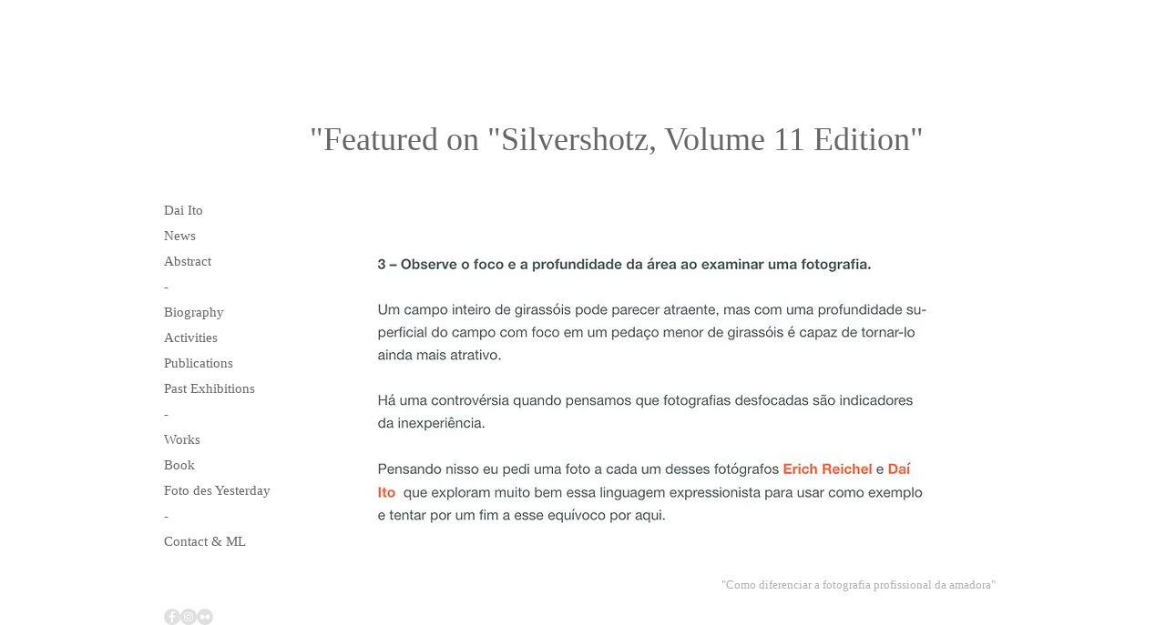

--- FILE ---
content_type: text/html; charset=UTF-8
request_url: https://www.daiito.net/publications-2017-4/photo-blog-%22fotografia-na-internet%22-from-brazil
body_size: 164798
content:
<!DOCTYPE html>
<html lang="en">
<head>
  
  <!-- SEO Tags -->
  <title>Photo Blog &quot;Fotografia Na Internet&quot; from Brazil</title>
  <link rel="canonical" href="https://www.daiito.net/publications-2017-4/photo-blog-%22fotografia-na-internet%22-from-brazil"/>
  <meta property="og:title" content="Photo Blog &quot;Fotografia Na Internet&quot; from Brazil"/>
  <meta property="og:image" content="https://static.wixstatic.com/media/98628a_14659f4526f44ecfa0aa16656c71fddc~mv2.jpg/v1/fill/w_969,h_515,al_c,q_85/FotografiaNaInternet_2.jpg"/>
  <meta property="og:image:width" content="969"/>
  <meta property="og:image:height" content="515"/>
  <meta property="og:url" content="https://www.daiito.net/publications-2017-4/photo-blog-%22fotografia-na-internet%22-from-brazil"/>
  <meta property="og:site_name" content="daiito"/>
  <meta property="og:type" content="website"/>
  <script type="application/ld+json">[{"@context":"https://schema.org/","@type":"ImageObject","height":515,"width":969,"url":"https://static.wixstatic.com/media/98628a_14659f4526f44ecfa0aa16656c71fddc~mv2.jpg/v1/fill/w_969,h_515,al_c,q_85/FotografiaNaInternet_2.jpg"},{"@context":"https://schema.org/","@type":"ImageObject","height":583,"width":971,"url":"https://static.wixstatic.com/media/98628a_17ec5dd3796044c0814cce1637b5b97e~mv2.jpg/v1/fill/w_971,h_583,al_c,q_85/FotografiaNaInternet_3.jpg"}]</script>
  <script type="application/ld+json">{}</script>
  <link rel="alternate" href="https://www.daiito.net/publications-2017-4/photo-blog-%22fotografia-na-internet%22-from-brazil" hreflang="x-default"/>
  <link rel="alternate" href="https://www.daiito.net/publications-2017-4/photo-blog-%22fotografia-na-internet%22-from-brazil" hreflang="en-us"/>
  <meta name="fb_admins_meta_tag" content="hiroshinikov"/>
  <meta property="fb:admins" content="hiroshinikov"/>
  <meta name="twitter:card" content="summary_large_image"/>
  <meta name="twitter:title" content="Photo Blog &quot;Fotografia Na Internet&quot; from Brazil"/>
  <meta name="twitter:image" content="https://static.wixstatic.com/media/98628a_14659f4526f44ecfa0aa16656c71fddc~mv2.jpg/v1/fill/w_969,h_515,al_c,q_85/FotografiaNaInternet_2.jpg"/>

  
  <meta charset='utf-8'>
  <meta name="viewport" content="width=device-width, initial-scale=1" id="wixDesktopViewport" />
  <meta http-equiv="X-UA-Compatible" content="IE=edge">
  <meta name="generator" content="Wix.com Website Builder"/>

  <link rel="icon" sizes="192x192" href="https://static.wixstatic.com/media/98628a_87332230a5c7446c99b78ec0d63fc6f4.jpg/v1/fill/w_192%2Ch_192%2Clg_1%2Cusm_0.66_1.00_0.01/98628a_87332230a5c7446c99b78ec0d63fc6f4.jpg" type="image/jpeg"/>
  <link rel="shortcut icon" href="https://static.wixstatic.com/media/98628a_87332230a5c7446c99b78ec0d63fc6f4.jpg/v1/fill/w_192%2Ch_192%2Clg_1%2Cusm_0.66_1.00_0.01/98628a_87332230a5c7446c99b78ec0d63fc6f4.jpg" type="image/jpeg"/>
  <link rel="apple-touch-icon" href="https://static.wixstatic.com/media/98628a_87332230a5c7446c99b78ec0d63fc6f4.jpg/v1/fill/w_180%2Ch_180%2Clg_1%2Cusm_0.66_1.00_0.01/98628a_87332230a5c7446c99b78ec0d63fc6f4.jpg" type="image/jpeg"/>

  <!-- Safari Pinned Tab Icon -->
  <!-- <link rel="mask-icon" href="https://static.wixstatic.com/media/98628a_87332230a5c7446c99b78ec0d63fc6f4.jpg/v1/fill/w_192%2Ch_192%2Clg_1%2Cusm_0.66_1.00_0.01/98628a_87332230a5c7446c99b78ec0d63fc6f4.jpg"> -->

  <!-- Original trials -->
  


  <!-- Segmenter Polyfill -->
  <script>
    if (!window.Intl || !window.Intl.Segmenter) {
      (function() {
        var script = document.createElement('script');
        script.src = 'https://static.parastorage.com/unpkg/@formatjs/intl-segmenter@11.7.10/polyfill.iife.js';
        document.head.appendChild(script);
      })();
    }
  </script>

  <!-- Legacy Polyfills -->
  <script nomodule="" src="https://static.parastorage.com/unpkg/core-js-bundle@3.2.1/minified.js"></script>
  <script nomodule="" src="https://static.parastorage.com/unpkg/focus-within-polyfill@5.0.9/dist/focus-within-polyfill.js"></script>

  <!-- Performance API Polyfills -->
  <script>
  (function () {
    var noop = function noop() {};
    if ("performance" in window === false) {
      window.performance = {};
    }
    window.performance.mark = performance.mark || noop;
    window.performance.measure = performance.measure || noop;
    if ("now" in window.performance === false) {
      var nowOffset = Date.now();
      if (performance.timing && performance.timing.navigationStart) {
        nowOffset = performance.timing.navigationStart;
      }
      window.performance.now = function now() {
        return Date.now() - nowOffset;
      };
    }
  })();
  </script>

  <!-- Globals Definitions -->
  <script>
    (function () {
      var now = Date.now()
      window.initialTimestamps = {
        initialTimestamp: now,
        initialRequestTimestamp: Math.round(performance.timeOrigin ? performance.timeOrigin : now - performance.now())
      }

      window.thunderboltTag = "libs-releases-GA-local"
      window.thunderboltVersion = "1.16803.0"
    })();
  </script>

  <!-- Essential Viewer Model -->
  <script type="application/json" id="wix-essential-viewer-model">{"fleetConfig":{"fleetName":"thunderbolt-seo-renderer","type":"GA","code":0},"mode":{"qa":false,"enableTestApi":false,"debug":false,"ssrIndicator":false,"ssrOnly":false,"siteAssetsFallback":"enable","versionIndicator":false},"componentsLibrariesTopology":[{"artifactId":"editor-elements","namespace":"wixui","url":"https:\/\/static.parastorage.com\/services\/editor-elements\/1.14868.0"},{"artifactId":"editor-elements","namespace":"dsgnsys","url":"https:\/\/static.parastorage.com\/services\/editor-elements\/1.14868.0"}],"siteFeaturesConfigs":{"sessionManager":{"isRunningInDifferentSiteContext":false}},"language":{"userLanguage":"en"},"siteAssets":{"clientTopology":{"mediaRootUrl":"https:\/\/static.wixstatic.com","scriptsUrl":"static.parastorage.com","staticMediaUrl":"https:\/\/static.wixstatic.com\/media","moduleRepoUrl":"https:\/\/static.parastorage.com\/unpkg","fileRepoUrl":"https:\/\/static.parastorage.com\/services","viewerAppsUrl":"https:\/\/viewer-apps.parastorage.com","viewerAssetsUrl":"https:\/\/viewer-assets.parastorage.com","siteAssetsUrl":"https:\/\/siteassets.parastorage.com","pageJsonServerUrls":["https:\/\/pages.parastorage.com","https:\/\/staticorigin.wixstatic.com","https:\/\/www.daiito.net","https:\/\/fallback.wix.com\/wix-html-editor-pages-webapp\/page"],"pathOfTBModulesInFileRepoForFallback":"wix-thunderbolt\/dist\/"}},"siteFeatures":["accessibility","appMonitoring","assetsLoader","businessLogger","captcha","clickHandlerRegistrar","codeEmbed","commonConfig","componentsLoader","componentsRegistry","consentPolicy","cookiesManager","cyclicTabbing","domSelectors","dynamicPages","environmentWixCodeSdk","environment","locationWixCodeSdk","mpaNavigation","multilingual","navigationManager","navigationPhases","ooi","pages","panorama","passwordProtectedPage","protectedPages","renderer","reporter","routerFetch","router","scrollRestoration","seoWixCodeSdk","seo","sessionManager","siteMembersWixCodeSdk","siteMembers","siteScrollBlocker","siteWixCodeSdk","speculationRules","ssrCache","stores","structureApi","thunderboltInitializer","tpaCommons","translations","usedPlatformApis","warmupData","windowMessageRegistrar","windowWixCodeSdk","wixCustomElementComponent","wixEmbedsApi","componentsReact","platform"],"site":{"externalBaseUrl":"https:\/\/www.daiito.net","isSEO":true},"media":{"staticMediaUrl":"https:\/\/static.wixstatic.com\/media","mediaRootUrl":"https:\/\/static.wixstatic.com\/","staticVideoUrl":"https:\/\/video.wixstatic.com\/"},"requestUrl":"https:\/\/www.daiito.net\/publications-2017-4\/photo-blog-%22fotografia-na-internet%22-from-brazil","rollout":{"siteAssetsVersionsRollout":false,"isDACRollout":0,"isTBRollout":false},"commonConfig":{"brand":"wix","host":"VIEWER","bsi":"","consentPolicy":{},"consentPolicyHeader":{},"siteRevision":"2","branchId":"d6e1ae2c-3ef9-4693-a88f-40b514fe2465","renderingFlow":"NONE","language":"en","locale":"en-us"},"interactionSampleRatio":0.01,"dynamicModelUrl":"https:\/\/www.daiito.net\/_api\/v2\/dynamicmodel","accessTokensUrl":"https:\/\/www.daiito.net\/_api\/v1\/access-tokens","isExcludedFromSecurityExperiments":false,"experiments":{"specs.thunderbolt.hardenFetchAndXHR":true,"specs.thunderbolt.securityExperiments":true}}</script>
  <script>window.viewerModel = JSON.parse(document.getElementById('wix-essential-viewer-model').textContent)</script>

  <script>
    window.commonConfig = viewerModel.commonConfig
  </script>

  
  <!-- BEGIN handleAccessTokens bundle -->

  <script data-url="https://static.parastorage.com/services/wix-thunderbolt/dist/handleAccessTokens.inline.4f2f9a53.bundle.min.js">(()=>{"use strict";function e(e){let{context:o,property:r,value:n,enumerable:i=!0}=e,c=e.get,l=e.set;if(!r||void 0===n&&!c&&!l)return new Error("property and value are required");let a=o||globalThis,s=a?.[r],u={};if(void 0!==n)u.value=n;else{if(c){let e=t(c);e&&(u.get=e)}if(l){let e=t(l);e&&(u.set=e)}}let p={...u,enumerable:i||!1,configurable:!1};void 0!==n&&(p.writable=!1);try{Object.defineProperty(a,r,p)}catch(e){return e instanceof TypeError?s:e}return s}function t(e,t){return"function"==typeof e?e:!0===e?.async&&"function"==typeof e.func?t?async function(t){return e.func(t)}:async function(){return e.func()}:"function"==typeof e?.func?e.func:void 0}try{e({property:"strictDefine",value:e})}catch{}try{e({property:"defineStrictObject",value:r})}catch{}try{e({property:"defineStrictMethod",value:n})}catch{}var o=["toString","toLocaleString","valueOf","constructor","prototype"];function r(t){let{context:n,property:c,propertiesToExclude:l=[],skipPrototype:a=!1,hardenPrototypePropertiesToExclude:s=[]}=t;if(!c)return new Error("property is required");let u=(n||globalThis)[c],p={},f=i(n,c);u&&("object"==typeof u||"function"==typeof u)&&Reflect.ownKeys(u).forEach(t=>{if(!l.includes(t)&&!o.includes(t)){let o=i(u,t);if(o&&(o.writable||o.configurable)){let{value:r,get:n,set:i,enumerable:c=!1}=o,l={};void 0!==r?l.value=r:n?l.get=n:i&&(l.set=i);try{let o=e({context:u,property:t,...l,enumerable:c});p[t]=o}catch(e){if(!(e instanceof TypeError))throw e;try{p[t]=o.value||o.get||o.set}catch{}}}}});let d={originalObject:u,originalProperties:p};if(!a&&void 0!==u?.prototype){let e=r({context:u,property:"prototype",propertiesToExclude:s,skipPrototype:!0});e instanceof Error||(d.originalPrototype=e?.originalObject,d.originalPrototypeProperties=e?.originalProperties)}return e({context:n,property:c,value:u,enumerable:f?.enumerable}),d}function n(t,o){let r=(o||globalThis)[t],n=i(o||globalThis,t);return r&&n&&(n.writable||n.configurable)?(Object.freeze(r),e({context:globalThis,property:t,value:r})):r}function i(e,t){if(e&&t)try{return Reflect.getOwnPropertyDescriptor(e,t)}catch{return}}function c(e){if("string"!=typeof e)return e;try{return decodeURIComponent(e).toLowerCase().trim()}catch{return e.toLowerCase().trim()}}function l(e,t){let o="";if("string"==typeof e)o=e.split("=")[0]?.trim()||"";else{if(!e||"string"!=typeof e.name)return!1;o=e.name}return t.has(c(o)||"")}function a(e,t){let o;return o="string"==typeof e?e.split(";").map(e=>e.trim()).filter(e=>e.length>0):e||[],o.filter(e=>!l(e,t))}var s=null;function u(){return null===s&&(s=typeof Document>"u"?void 0:Object.getOwnPropertyDescriptor(Document.prototype,"cookie")),s}function p(t,o){if(!globalThis?.cookieStore)return;let r=globalThis.cookieStore.get.bind(globalThis.cookieStore),n=globalThis.cookieStore.getAll.bind(globalThis.cookieStore),i=globalThis.cookieStore.set.bind(globalThis.cookieStore),c=globalThis.cookieStore.delete.bind(globalThis.cookieStore);return e({context:globalThis.CookieStore.prototype,property:"get",value:async function(e){return l(("string"==typeof e?e:e.name)||"",t)?null:r.call(this,e)},enumerable:!0}),e({context:globalThis.CookieStore.prototype,property:"getAll",value:async function(){return a(await n.apply(this,Array.from(arguments)),t)},enumerable:!0}),e({context:globalThis.CookieStore.prototype,property:"set",value:async function(){let e=Array.from(arguments);if(!l(1===e.length?e[0].name:e[0],t))return i.apply(this,e);o&&console.warn(o)},enumerable:!0}),e({context:globalThis.CookieStore.prototype,property:"delete",value:async function(){let e=Array.from(arguments);if(!l(1===e.length?e[0].name:e[0],t))return c.apply(this,e)},enumerable:!0}),e({context:globalThis.cookieStore,property:"prototype",value:globalThis.CookieStore.prototype,enumerable:!1}),e({context:globalThis,property:"cookieStore",value:globalThis.cookieStore,enumerable:!0}),{get:r,getAll:n,set:i,delete:c}}var f=["TextEncoder","TextDecoder","XMLHttpRequestEventTarget","EventTarget","URL","JSON","Reflect","Object","Array","Map","Set","WeakMap","WeakSet","Promise","Symbol","Error"],d=["addEventListener","removeEventListener","dispatchEvent","encodeURI","encodeURIComponent","decodeURI","decodeURIComponent"];const y=(e,t)=>{try{const o=t?t.get.call(document):document.cookie;return o.split(";").map(e=>e.trim()).filter(t=>t?.startsWith(e))[0]?.split("=")[1]}catch(e){return""}},g=(e="",t="",o="/")=>`${e}=; ${t?`domain=${t};`:""} max-age=0; path=${o}; expires=Thu, 01 Jan 1970 00:00:01 GMT`;function m(){(function(){if("undefined"!=typeof window){const e=performance.getEntriesByType("navigation")[0];return"back_forward"===(e?.type||"")}return!1})()&&function(){const{counter:e}=function(){const e=b("getItem");if(e){const[t,o]=e.split("-"),r=o?parseInt(o,10):0;if(r>=3){const e=t?Number(t):0;if(Date.now()-e>6e4)return{counter:0}}return{counter:r}}return{counter:0}}();e<3?(!function(e=1){b("setItem",`${Date.now()}-${e}`)}(e+1),window.location.reload()):console.error("ATS: Max reload attempts reached")}()}function b(e,t){try{return sessionStorage[e]("reload",t||"")}catch(e){console.error("ATS: Error calling sessionStorage:",e)}}const h="client-session-bind",v="sec-fetch-unsupported",{experiments:w}=window.viewerModel,T=[h,"client-binding",v,"svSession","smSession","server-session-bind","wixSession2","wixSession3"].map(e=>e.toLowerCase()),{cookie:S}=function(t,o){let r=new Set(t);return e({context:document,property:"cookie",set:{func:e=>function(e,t,o,r){let n=u(),i=c(t.split(";")[0]||"")||"";[...o].every(e=>!i.startsWith(e.toLowerCase()))&&n?.set?n.set.call(e,t):r&&console.warn(r)}(document,e,r,o)},get:{func:()=>function(e,t){let o=u();if(!o?.get)throw new Error("Cookie descriptor or getter not available");return a(o.get.call(e),t).join("; ")}(document,r)},enumerable:!0}),{cookieStore:p(r,o),cookie:u()}}(T),k="tbReady",x="security_overrideGlobals",{experiments:E,siteFeaturesConfigs:C,accessTokensUrl:P}=window.viewerModel,R=P,M={},O=(()=>{const e=y(h,S);if(w["specs.thunderbolt.browserCacheReload"]){y(v,S)||e?b("removeItem"):m()}return(()=>{const e=g(h),t=g(h,location.hostname);S.set.call(document,e),S.set.call(document,t)})(),e})();O&&(M["client-binding"]=O);const D=fetch;addEventListener(k,function e(t){const{logger:o}=t.detail;try{window.tb.init({fetch:D,fetchHeaders:M})}catch(e){const t=new Error("TB003");o.meter(`${x}_${t.message}`,{paramsOverrides:{errorType:x,eventString:t.message}}),window?.viewerModel?.mode.debug&&console.error(e)}finally{removeEventListener(k,e)}}),E["specs.thunderbolt.hardenFetchAndXHR"]||(window.fetchDynamicModel=()=>C.sessionManager.isRunningInDifferentSiteContext?Promise.resolve({}):fetch(R,{credentials:"same-origin",headers:M}).then(function(e){if(!e.ok)throw new Error(`[${e.status}]${e.statusText}`);return e.json()}),window.dynamicModelPromise=window.fetchDynamicModel())})();
//# sourceMappingURL=https://static.parastorage.com/services/wix-thunderbolt/dist/handleAccessTokens.inline.4f2f9a53.bundle.min.js.map</script>

<!-- END handleAccessTokens bundle -->

<!-- BEGIN overrideGlobals bundle -->

<script data-url="https://static.parastorage.com/services/wix-thunderbolt/dist/overrideGlobals.inline.ec13bfcf.bundle.min.js">(()=>{"use strict";function e(e){let{context:r,property:o,value:n,enumerable:i=!0}=e,c=e.get,a=e.set;if(!o||void 0===n&&!c&&!a)return new Error("property and value are required");let l=r||globalThis,u=l?.[o],s={};if(void 0!==n)s.value=n;else{if(c){let e=t(c);e&&(s.get=e)}if(a){let e=t(a);e&&(s.set=e)}}let p={...s,enumerable:i||!1,configurable:!1};void 0!==n&&(p.writable=!1);try{Object.defineProperty(l,o,p)}catch(e){return e instanceof TypeError?u:e}return u}function t(e,t){return"function"==typeof e?e:!0===e?.async&&"function"==typeof e.func?t?async function(t){return e.func(t)}:async function(){return e.func()}:"function"==typeof e?.func?e.func:void 0}try{e({property:"strictDefine",value:e})}catch{}try{e({property:"defineStrictObject",value:o})}catch{}try{e({property:"defineStrictMethod",value:n})}catch{}var r=["toString","toLocaleString","valueOf","constructor","prototype"];function o(t){let{context:n,property:c,propertiesToExclude:a=[],skipPrototype:l=!1,hardenPrototypePropertiesToExclude:u=[]}=t;if(!c)return new Error("property is required");let s=(n||globalThis)[c],p={},f=i(n,c);s&&("object"==typeof s||"function"==typeof s)&&Reflect.ownKeys(s).forEach(t=>{if(!a.includes(t)&&!r.includes(t)){let r=i(s,t);if(r&&(r.writable||r.configurable)){let{value:o,get:n,set:i,enumerable:c=!1}=r,a={};void 0!==o?a.value=o:n?a.get=n:i&&(a.set=i);try{let r=e({context:s,property:t,...a,enumerable:c});p[t]=r}catch(e){if(!(e instanceof TypeError))throw e;try{p[t]=r.value||r.get||r.set}catch{}}}}});let d={originalObject:s,originalProperties:p};if(!l&&void 0!==s?.prototype){let e=o({context:s,property:"prototype",propertiesToExclude:u,skipPrototype:!0});e instanceof Error||(d.originalPrototype=e?.originalObject,d.originalPrototypeProperties=e?.originalProperties)}return e({context:n,property:c,value:s,enumerable:f?.enumerable}),d}function n(t,r){let o=(r||globalThis)[t],n=i(r||globalThis,t);return o&&n&&(n.writable||n.configurable)?(Object.freeze(o),e({context:globalThis,property:t,value:o})):o}function i(e,t){if(e&&t)try{return Reflect.getOwnPropertyDescriptor(e,t)}catch{return}}function c(e){if("string"!=typeof e)return e;try{return decodeURIComponent(e).toLowerCase().trim()}catch{return e.toLowerCase().trim()}}function a(e,t){return e instanceof Headers?e.forEach((r,o)=>{l(o,t)||e.delete(o)}):Object.keys(e).forEach(r=>{l(r,t)||delete e[r]}),e}function l(e,t){return!t.has(c(e)||"")}function u(e,t){let r=!0,o=function(e){let t,r;if(globalThis.Request&&e instanceof Request)t=e.url;else{if("function"!=typeof e?.toString)throw new Error("Unsupported type for url");t=e.toString()}try{return new URL(t).pathname}catch{return r=t.replace(/#.+/gi,"").split("?").shift(),r.startsWith("/")?r:`/${r}`}}(e),n=c(o);return n&&t.some(e=>n.includes(e))&&(r=!1),r}function s(t,r,o){let n=fetch,i=XMLHttpRequest,c=new Set(r);function s(){let e=new i,r=e.open,n=e.setRequestHeader;return e.open=function(){let n=Array.from(arguments),i=n[1];if(n.length<2||u(i,t))return r.apply(e,n);throw new Error(o||`Request not allowed for path ${i}`)},e.setRequestHeader=function(t,r){l(decodeURIComponent(t),c)&&n.call(e,t,r)},e}return e({property:"fetch",value:function(){let e=function(e,t){return globalThis.Request&&e[0]instanceof Request&&e[0]?.headers?a(e[0].headers,t):e[1]?.headers&&a(e[1].headers,t),e}(arguments,c);return u(arguments[0],t)?n.apply(globalThis,Array.from(e)):new Promise((e,t)=>{t(new Error(o||`Request not allowed for path ${arguments[0]}`))})},enumerable:!0}),e({property:"XMLHttpRequest",value:s,enumerable:!0}),Object.keys(i).forEach(e=>{s[e]=i[e]}),{fetch:n,XMLHttpRequest:i}}var p=["TextEncoder","TextDecoder","XMLHttpRequestEventTarget","EventTarget","URL","JSON","Reflect","Object","Array","Map","Set","WeakMap","WeakSet","Promise","Symbol","Error"],f=["addEventListener","removeEventListener","dispatchEvent","encodeURI","encodeURIComponent","decodeURI","decodeURIComponent"];const d=function(){let t=globalThis.open,r=document.open;function o(e,r,o){let n="string"!=typeof e,i=t.call(window,e,r,o);return n||e&&function(e){return e.startsWith("//")&&/(?:[a-z0-9](?:[a-z0-9-]{0,61}[a-z0-9])?\.)+[a-z0-9][a-z0-9-]{0,61}[a-z0-9]/g.test(`${location.protocol}:${e}`)&&(e=`${location.protocol}${e}`),!e.startsWith("http")||new URL(e).hostname===location.hostname}(e)?{}:i}return e({property:"open",value:o,context:globalThis,enumerable:!0}),e({property:"open",value:function(e,t,n){return e?o(e,t,n):r.call(document,e||"",t||"",n||"")},context:document,enumerable:!0}),{open:t,documentOpen:r}},y=function(){let t=document.createElement,r=Element.prototype.setAttribute,o=Element.prototype.setAttributeNS;return e({property:"createElement",context:document,value:function(n,i){let a=t.call(document,n,i);if("iframe"===c(n)){e({property:"srcdoc",context:a,get:()=>"",set:()=>{console.warn("`srcdoc` is not allowed in iframe elements.")}});let t=function(e,t){"srcdoc"!==e.toLowerCase()?r.call(a,e,t):console.warn("`srcdoc` attribute is not allowed to be set.")},n=function(e,t,r){"srcdoc"!==t.toLowerCase()?o.call(a,e,t,r):console.warn("`srcdoc` attribute is not allowed to be set.")};a.setAttribute=t,a.setAttributeNS=n}return a},enumerable:!0}),{createElement:t,setAttribute:r,setAttributeNS:o}},m=["client-binding"],b=["/_api/v1/access-tokens","/_api/v2/dynamicmodel","/_api/one-app-session-web/v3/businesses"],h=function(){let t=setTimeout,r=setInterval;return o("setTimeout",0,globalThis),o("setInterval",0,globalThis),{setTimeout:t,setInterval:r};function o(t,r,o){let n=o||globalThis,i=n[t];if(!i||"function"!=typeof i)throw new Error(`Function ${t} not found or is not a function`);e({property:t,value:function(){let e=Array.from(arguments);if("string"!=typeof e[r])return i.apply(n,e);console.warn(`Calling ${t} with a String Argument at index ${r} is not allowed`)},context:o,enumerable:!0})}},v=function(){if(navigator&&"serviceWorker"in navigator){let t=navigator.serviceWorker.register;return e({context:navigator.serviceWorker,property:"register",value:function(){console.log("Service worker registration is not allowed")},enumerable:!0}),{register:t}}return{}};performance.mark("overrideGlobals started");const{isExcludedFromSecurityExperiments:g,experiments:w}=window.viewerModel,E=!g&&w["specs.thunderbolt.securityExperiments"];try{d(),E&&y(),w["specs.thunderbolt.hardenFetchAndXHR"]&&E&&s(b,m),v(),(e=>{let t=[],r=[];r=r.concat(["TextEncoder","TextDecoder"]),e&&(r=r.concat(["XMLHttpRequestEventTarget","EventTarget"])),r=r.concat(["URL","JSON"]),e&&(t=t.concat(["addEventListener","removeEventListener"])),t=t.concat(["encodeURI","encodeURIComponent","decodeURI","decodeURIComponent"]),r=r.concat(["String","Number"]),e&&r.push("Object"),r=r.concat(["Reflect"]),t.forEach(e=>{n(e),["addEventListener","removeEventListener"].includes(e)&&n(e,document)}),r.forEach(e=>{o({property:e})})})(E),E&&h()}catch(e){window?.viewerModel?.mode.debug&&console.error(e);const t=new Error("TB006");window.fedops?.reportError(t,"security_overrideGlobals"),window.Sentry?window.Sentry.captureException(t):globalThis.defineStrictProperty("sentryBuffer",[t],window,!1)}performance.mark("overrideGlobals ended")})();
//# sourceMappingURL=https://static.parastorage.com/services/wix-thunderbolt/dist/overrideGlobals.inline.ec13bfcf.bundle.min.js.map</script>

<!-- END overrideGlobals bundle -->


  
  <script>
    window.commonConfig = viewerModel.commonConfig

	
  </script>

  <!-- Initial CSS -->
  <style data-url="https://static.parastorage.com/services/wix-thunderbolt/dist/main.347af09f.min.css">@keyframes slide-horizontal-new{0%{transform:translateX(100%)}}@keyframes slide-horizontal-old{80%{opacity:1}to{opacity:0;transform:translateX(-100%)}}@keyframes slide-vertical-new{0%{transform:translateY(-100%)}}@keyframes slide-vertical-old{80%{opacity:1}to{opacity:0;transform:translateY(100%)}}@keyframes out-in-new{0%{opacity:0}}@keyframes out-in-old{to{opacity:0}}:root:active-view-transition{view-transition-name:none}::view-transition{pointer-events:none}:root:active-view-transition::view-transition-new(page-group),:root:active-view-transition::view-transition-old(page-group){animation-duration:.6s;cursor:wait;pointer-events:all}:root:active-view-transition-type(SlideHorizontal)::view-transition-old(page-group){animation:slide-horizontal-old .6s cubic-bezier(.83,0,.17,1) forwards;mix-blend-mode:normal}:root:active-view-transition-type(SlideHorizontal)::view-transition-new(page-group){animation:slide-horizontal-new .6s cubic-bezier(.83,0,.17,1) backwards;mix-blend-mode:normal}:root:active-view-transition-type(SlideVertical)::view-transition-old(page-group){animation:slide-vertical-old .6s cubic-bezier(.83,0,.17,1) forwards;mix-blend-mode:normal}:root:active-view-transition-type(SlideVertical)::view-transition-new(page-group){animation:slide-vertical-new .6s cubic-bezier(.83,0,.17,1) backwards;mix-blend-mode:normal}:root:active-view-transition-type(OutIn)::view-transition-old(page-group){animation:out-in-old .35s cubic-bezier(.22,1,.36,1) forwards}:root:active-view-transition-type(OutIn)::view-transition-new(page-group){animation:out-in-new .35s cubic-bezier(.64,0,.78,0) .35s backwards}@media(prefers-reduced-motion:reduce){::view-transition-group(*),::view-transition-new(*),::view-transition-old(*){animation:none!important}}body,html{background:transparent;border:0;margin:0;outline:0;padding:0;vertical-align:baseline}body{--scrollbar-width:0px;font-family:Arial,Helvetica,sans-serif;font-size:10px}body,html{height:100%}body{overflow-x:auto;overflow-y:scroll}body:not(.responsive) #site-root{min-width:var(--site-width);width:100%}body:not([data-js-loaded]) [data-hide-prejs]{visibility:hidden}interact-element{display:contents}#SITE_CONTAINER{position:relative}:root{--one-unit:1vw;--section-max-width:9999px;--spx-stopper-max:9999px;--spx-stopper-min:0px;--browser-zoom:1}@supports(-webkit-appearance:none) and (stroke-color:transparent){:root{--safari-sticky-fix:opacity;--experimental-safari-sticky-fix:translateZ(0)}}@supports(container-type:inline-size){:root{--one-unit:1cqw}}[id^=oldHoverBox-]{mix-blend-mode:plus-lighter;transition:opacity .5s ease,visibility .5s ease}[data-mesh-id$=inlineContent-gridContainer]:has(>[id^=oldHoverBox-]){isolation:isolate}</style>
<style data-url="https://static.parastorage.com/services/wix-thunderbolt/dist/main.renderer.25146d00.min.css">a,abbr,acronym,address,applet,b,big,blockquote,button,caption,center,cite,code,dd,del,dfn,div,dl,dt,em,fieldset,font,footer,form,h1,h2,h3,h4,h5,h6,header,i,iframe,img,ins,kbd,label,legend,li,nav,object,ol,p,pre,q,s,samp,section,small,span,strike,strong,sub,sup,table,tbody,td,tfoot,th,thead,title,tr,tt,u,ul,var{background:transparent;border:0;margin:0;outline:0;padding:0;vertical-align:baseline}input,select,textarea{box-sizing:border-box;font-family:Helvetica,Arial,sans-serif}ol,ul{list-style:none}blockquote,q{quotes:none}ins{text-decoration:none}del{text-decoration:line-through}table{border-collapse:collapse;border-spacing:0}a{cursor:pointer;text-decoration:none}.testStyles{overflow-y:hidden}.reset-button{-webkit-appearance:none;background:none;border:0;color:inherit;font:inherit;line-height:normal;outline:0;overflow:visible;padding:0;-webkit-user-select:none;-moz-user-select:none;-ms-user-select:none}:focus{outline:none}body.device-mobile-optimized:not(.disable-site-overflow){overflow-x:hidden;overflow-y:scroll}body.device-mobile-optimized:not(.responsive) #SITE_CONTAINER{margin-left:auto;margin-right:auto;overflow-x:visible;position:relative;width:320px}body.device-mobile-optimized:not(.responsive):not(.blockSiteScrolling) #SITE_CONTAINER{margin-top:0}body.device-mobile-optimized>*{max-width:100%!important}body.device-mobile-optimized #site-root{overflow-x:hidden;overflow-y:hidden}@supports(overflow:clip){body.device-mobile-optimized #site-root{overflow-x:clip;overflow-y:clip}}body.device-mobile-non-optimized #SITE_CONTAINER #site-root{overflow-x:clip;overflow-y:clip}body.device-mobile-non-optimized.fullScreenMode{background-color:#5f6360}body.device-mobile-non-optimized.fullScreenMode #MOBILE_ACTIONS_MENU,body.device-mobile-non-optimized.fullScreenMode #SITE_BACKGROUND,body.device-mobile-non-optimized.fullScreenMode #site-root,body.fullScreenMode #WIX_ADS{visibility:hidden}body.fullScreenMode{overflow-x:hidden!important;overflow-y:hidden!important}body.fullScreenMode.device-mobile-optimized #TINY_MENU{opacity:0;pointer-events:none}body.fullScreenMode-scrollable.device-mobile-optimized{overflow-x:hidden!important;overflow-y:auto!important}body.fullScreenMode-scrollable.device-mobile-optimized #masterPage,body.fullScreenMode-scrollable.device-mobile-optimized #site-root{overflow-x:hidden!important;overflow-y:hidden!important}body.fullScreenMode-scrollable.device-mobile-optimized #SITE_BACKGROUND,body.fullScreenMode-scrollable.device-mobile-optimized #masterPage{height:auto!important}body.fullScreenMode-scrollable.device-mobile-optimized #masterPage.mesh-layout{height:0!important}body.blockSiteScrolling,body.siteScrollingBlocked{position:fixed;width:100%}body.siteScrollingBlockedIOSFix{overflow:hidden!important}body.blockSiteScrolling #SITE_CONTAINER{margin-top:calc(var(--blocked-site-scroll-margin-top)*-1)}#site-root{margin:0 auto;min-height:100%;position:relative;top:var(--wix-ads-height)}#site-root img:not([src]){visibility:hidden}#site-root svg img:not([src]){visibility:visible}.auto-generated-link{color:inherit}#SCROLL_TO_BOTTOM,#SCROLL_TO_TOP{height:0}.has-click-trigger{cursor:pointer}.fullScreenOverlay{bottom:0;display:flex;justify-content:center;left:0;overflow-y:hidden;position:fixed;right:0;top:-60px;z-index:1005}.fullScreenOverlay>.fullScreenOverlayContent{bottom:0;left:0;margin:0 auto;overflow:hidden;position:absolute;right:0;top:60px;transform:translateZ(0)}[data-mesh-id$=centeredContent],[data-mesh-id$=form],[data-mesh-id$=inlineContent]{pointer-events:none;position:relative}[data-mesh-id$=-gridWrapper],[data-mesh-id$=-rotated-wrapper]{pointer-events:none}[data-mesh-id$=-gridContainer]>*,[data-mesh-id$=-rotated-wrapper]>*,[data-mesh-id$=inlineContent]>:not([data-mesh-id$=-gridContainer]){pointer-events:auto}.device-mobile-optimized #masterPage.mesh-layout #SOSP_CONTAINER_CUSTOM_ID{grid-area:2/1/3/2;-ms-grid-row:2;position:relative}#masterPage.mesh-layout{-ms-grid-rows:max-content max-content min-content max-content;-ms-grid-columns:100%;align-items:start;display:-ms-grid;display:grid;grid-template-columns:100%;grid-template-rows:max-content max-content min-content max-content;justify-content:stretch}#masterPage.mesh-layout #PAGES_CONTAINER,#masterPage.mesh-layout #SITE_FOOTER-placeholder,#masterPage.mesh-layout #SITE_FOOTER_WRAPPER,#masterPage.mesh-layout #SITE_HEADER-placeholder,#masterPage.mesh-layout #SITE_HEADER_WRAPPER,#masterPage.mesh-layout #SOSP_CONTAINER_CUSTOM_ID[data-state~=mobileView],#masterPage.mesh-layout #soapAfterPagesContainer,#masterPage.mesh-layout #soapBeforePagesContainer{-ms-grid-row-align:start;-ms-grid-column-align:start;-ms-grid-column:1}#masterPage.mesh-layout #SITE_HEADER-placeholder,#masterPage.mesh-layout #SITE_HEADER_WRAPPER{grid-area:1/1/2/2;-ms-grid-row:1}#masterPage.mesh-layout #PAGES_CONTAINER,#masterPage.mesh-layout #soapAfterPagesContainer,#masterPage.mesh-layout #soapBeforePagesContainer{grid-area:3/1/4/2;-ms-grid-row:3}#masterPage.mesh-layout #soapAfterPagesContainer,#masterPage.mesh-layout #soapBeforePagesContainer{width:100%}#masterPage.mesh-layout #PAGES_CONTAINER{align-self:stretch}#masterPage.mesh-layout main#PAGES_CONTAINER{display:block}#masterPage.mesh-layout #SITE_FOOTER-placeholder,#masterPage.mesh-layout #SITE_FOOTER_WRAPPER{grid-area:4/1/5/2;-ms-grid-row:4}#masterPage.mesh-layout #SITE_PAGES,#masterPage.mesh-layout [data-mesh-id=PAGES_CONTAINERcenteredContent],#masterPage.mesh-layout [data-mesh-id=PAGES_CONTAINERinlineContent]{height:100%}#masterPage.mesh-layout.desktop>*{width:100%}#masterPage.mesh-layout #PAGES_CONTAINER,#masterPage.mesh-layout #SITE_FOOTER,#masterPage.mesh-layout #SITE_FOOTER_WRAPPER,#masterPage.mesh-layout #SITE_HEADER,#masterPage.mesh-layout #SITE_HEADER_WRAPPER,#masterPage.mesh-layout #SITE_PAGES,#masterPage.mesh-layout #masterPageinlineContent{position:relative}#masterPage.mesh-layout #SITE_HEADER{grid-area:1/1/2/2}#masterPage.mesh-layout #SITE_FOOTER{grid-area:4/1/5/2}#masterPage.mesh-layout.overflow-x-clip #SITE_FOOTER,#masterPage.mesh-layout.overflow-x-clip #SITE_HEADER{overflow-x:clip}[data-z-counter]{z-index:0}[data-z-counter="0"]{z-index:auto}.wixSiteProperties{-webkit-font-smoothing:antialiased;-moz-osx-font-smoothing:grayscale}:root{--wst-button-color-fill-primary:rgb(var(--color_48));--wst-button-color-border-primary:rgb(var(--color_49));--wst-button-color-text-primary:rgb(var(--color_50));--wst-button-color-fill-primary-hover:rgb(var(--color_51));--wst-button-color-border-primary-hover:rgb(var(--color_52));--wst-button-color-text-primary-hover:rgb(var(--color_53));--wst-button-color-fill-primary-disabled:rgb(var(--color_54));--wst-button-color-border-primary-disabled:rgb(var(--color_55));--wst-button-color-text-primary-disabled:rgb(var(--color_56));--wst-button-color-fill-secondary:rgb(var(--color_57));--wst-button-color-border-secondary:rgb(var(--color_58));--wst-button-color-text-secondary:rgb(var(--color_59));--wst-button-color-fill-secondary-hover:rgb(var(--color_60));--wst-button-color-border-secondary-hover:rgb(var(--color_61));--wst-button-color-text-secondary-hover:rgb(var(--color_62));--wst-button-color-fill-secondary-disabled:rgb(var(--color_63));--wst-button-color-border-secondary-disabled:rgb(var(--color_64));--wst-button-color-text-secondary-disabled:rgb(var(--color_65));--wst-color-fill-base-1:rgb(var(--color_36));--wst-color-fill-base-2:rgb(var(--color_37));--wst-color-fill-base-shade-1:rgb(var(--color_38));--wst-color-fill-base-shade-2:rgb(var(--color_39));--wst-color-fill-base-shade-3:rgb(var(--color_40));--wst-color-fill-accent-1:rgb(var(--color_41));--wst-color-fill-accent-2:rgb(var(--color_42));--wst-color-fill-accent-3:rgb(var(--color_43));--wst-color-fill-accent-4:rgb(var(--color_44));--wst-color-fill-background-primary:rgb(var(--color_11));--wst-color-fill-background-secondary:rgb(var(--color_12));--wst-color-text-primary:rgb(var(--color_15));--wst-color-text-secondary:rgb(var(--color_14));--wst-color-action:rgb(var(--color_18));--wst-color-disabled:rgb(var(--color_39));--wst-color-title:rgb(var(--color_45));--wst-color-subtitle:rgb(var(--color_46));--wst-color-line:rgb(var(--color_47));--wst-font-style-h2:var(--font_2);--wst-font-style-h3:var(--font_3);--wst-font-style-h4:var(--font_4);--wst-font-style-h5:var(--font_5);--wst-font-style-h6:var(--font_6);--wst-font-style-body-large:var(--font_7);--wst-font-style-body-medium:var(--font_8);--wst-font-style-body-small:var(--font_9);--wst-font-style-body-x-small:var(--font_10);--wst-color-custom-1:rgb(var(--color_13));--wst-color-custom-2:rgb(var(--color_16));--wst-color-custom-3:rgb(var(--color_17));--wst-color-custom-4:rgb(var(--color_19));--wst-color-custom-5:rgb(var(--color_20));--wst-color-custom-6:rgb(var(--color_21));--wst-color-custom-7:rgb(var(--color_22));--wst-color-custom-8:rgb(var(--color_23));--wst-color-custom-9:rgb(var(--color_24));--wst-color-custom-10:rgb(var(--color_25));--wst-color-custom-11:rgb(var(--color_26));--wst-color-custom-12:rgb(var(--color_27));--wst-color-custom-13:rgb(var(--color_28));--wst-color-custom-14:rgb(var(--color_29));--wst-color-custom-15:rgb(var(--color_30));--wst-color-custom-16:rgb(var(--color_31));--wst-color-custom-17:rgb(var(--color_32));--wst-color-custom-18:rgb(var(--color_33));--wst-color-custom-19:rgb(var(--color_34));--wst-color-custom-20:rgb(var(--color_35))}.wix-presets-wrapper{display:contents}</style>

  <meta name="format-detection" content="telephone=no">
  <meta name="skype_toolbar" content="skype_toolbar_parser_compatible">
  
  

  

  
      <!--pageHtmlEmbeds.head start-->
      <script type="wix/htmlEmbeds" id="pageHtmlEmbeds.head start"></script>
    
      <link rel="stylesheet" href="https://static.parastorage.com/unpkg-semver/mobile-app-invite-banner/mobile-app-invite-banner.css">
<script type="text/javascript" async
    id="wix-mobile-app-banner"
    data-app-link="https://apps.wix.com/place-invites/join-lp/6cc29e05-042c-4f2a-bd65-13745ebb5d6a"
    config=null
    src="https://static.parastorage.com/unpkg-semver/mobile-app-invite-banner/mobile-app-invite-banner.umd.min.js">
</script>
    
      <script type="wix/htmlEmbeds" id="pageHtmlEmbeds.head end"></script>
      <!--pageHtmlEmbeds.head end-->
  

  <!-- head performance data start -->
  
  <!-- head performance data end -->
  

    


    
<style data-href="https://static.parastorage.com/services/editor-elements-library/dist/thunderbolt/rb_wixui.thunderbolt[VerticalMenu_VerticalMenuTextSkin].83720b9e.min.css">.VUs9VM{margin:0 10px;opacity:.6}.m48Yht{height:auto!important}.fIxawB{direction:var(--direction)}.Ur5Vmd{direction:var(--item-direction);justify-content:var(--menu-item-align,var(--text-align,flex-start))}.A47Z2B{direction:var(--sub-menu-item-direction);justify-content:var(--sub-menu-item-align,var(--text-align,flex-start))}.IOfTmr .Z7cwZn{height:100%;position:relative;width:100%}.IOfTmr .E_2Q_U{min-width:100%;position:absolute;visibility:hidden;z-index:999}.IOfTmr .E_2Q_U.uf9Zs0{left:calc(100% + var(--SKINS_submenuMargin, 8px) - var(--brw, 1px))}.IOfTmr .E_2Q_U.pYmDZK{right:calc(100% + var(--SKINS_submenuMargin, 8px) - var(--brw, 1px))}.IOfTmr .E_2Q_U.OSGBAh{bottom:0}.IOfTmr .E_2Q_U.F8Lkq5{top:0}.IOfTmr .E_2Q_U:before{content:" ";height:100%;left:var(--sub-menu-open-direction-left,0);margin-left:calc(-1*var(--SKINS_submenuMargin, 8px));margin-right:calc(-1*var(--SKINS_submenuMargin, 8px));position:absolute;right:var(--sub-menu-open-direction-right,auto);top:0;width:var(--SKINS_submenuMargin,8px)}.IOfTmr .YGlZMx{background-color:rgba(var(--bg,var(--color_11,color_11)),var(--alpha-bg,1));border:solid var(--brw,1px) rgba(var(--brd,var(--color_15,color_15)),var(--alpha-brd,1));border-radius:var(--rd,0);box-shadow:var(--shd,0 1px 4px rgba(0,0,0,.6));box-sizing:border-box;height:calc(var(--item-height, 50px) - var(--separator-height-adjusted, 0px));transition:var(--itemBGColorTrans,background-color .4s ease 0s)}.IOfTmr .YGlZMx.amuh9Z>.DzUZFw>.a50_l6{cursor:default}.IOfTmr .YGlZMx.lBccMF{background-color:rgba(var(--bgs,var(--color_15,color_15)),var(--alpha-bgs,1))}.IOfTmr .YGlZMx.lBccMF>.DzUZFw>.a50_l6{color:rgb(var(--txts,var(--color_13,color_13)))}.IOfTmr .YGlZMx.F95vTA>.E_2Q_U{visibility:visible}.IOfTmr .YGlZMx.F95vTA:not(.amuh9Z){background-color:rgba(var(--bgh,var(--color_15,color_15)),var(--alpha-bgh,1))}.IOfTmr .YGlZMx.F95vTA:not(.amuh9Z)>.DzUZFw>.a50_l6{color:rgb(var(--txth,var(--color_13,color_13)))}.IOfTmr .E_2Q_U .YGlZMx{background-color:rgba(var(--SKINS_bgSubmenu,var(--color_11,color_11)),var(--alpha-SKINS_bgSubmenu,1));border-radius:var(--SKINS_submenuBR,0)}.IOfTmr .a50_l6{align-items:center;box-sizing:border-box;color:rgb(var(--txt,var(--color_15,color_15)));cursor:pointer;display:flex;font:var(--fnt,var(--font_1));height:100%;padding-left:var(--textSpacing,10px);padding-right:var(--textSpacing,10px);position:relative;white-space:nowrap}.IOfTmr .a50_l6,.IOfTmr .a50_l6:after{background-color:transparent;width:100%}.IOfTmr .a50_l6:after{content:" ";height:var(--separator-height-adjusted,0);left:0;position:absolute;top:100%}.IOfTmr .Z7cwZn .YGlZMx .a50_l6{line-height:calc(var(--item-height, 50px) - var(--separator-height-adjusted, 0px))}.IOfTmr .E_2Q_U .a50_l6{font:var(--SKINS_fntSubmenu,var(--font_1))}.IOfTmr .MfQCD7{height:var(--separator-height-adjusted,0);min-height:0;width:100%}.GnyZJd{margin:0 10px;opacity:.6}.YaHjZs{height:auto!important}.jb6PvT .URb070{height:100%;position:relative;width:100%}.jb6PvT .p2XJ7g{background-color:rgba(var(--SKINS_bgSubmenu,var(--color_11,color_11)),var(--alpha-SKINS_bgSubmenu,1));box-shadow:var(--shd,0 1px 4px rgba(0,0,0,.6));min-width:100%;position:absolute;visibility:hidden;z-index:999}.jb6PvT .p2XJ7g.tJTVTj{left:calc(100% + var(--SKINS_submenuMargin, 8px))}.jb6PvT .p2XJ7g.MkkiDc{right:calc(100% + var(--SKINS_submenuMargin, 8px))}.jb6PvT .p2XJ7g.Hd6X5Y{bottom:0}.jb6PvT .p2XJ7g.prs6WW{top:0}.jb6PvT .p2XJ7g:before{content:" ";height:100%;left:var(--sub-menu-open-direction-left,0);margin-left:calc(-1*var(--SKINS_submenuMargin, 8px));margin-right:calc(-1*var(--SKINS_submenuMargin, 8px));position:absolute;right:var(--sub-menu-open-direction-right,auto);top:0;width:var(--SKINS_submenuMargin,8px)}.jb6PvT .IxULAm{height:var(--item-height,50px);transition:var(--itemBGColorTrans,background-color .4s ease 0s)}.jb6PvT .IxULAm.jvI0Ma>.SC2Ukt>.IkoBbi{cursor:default}.jb6PvT .IxULAm.B9LC4A>.SC2Ukt>.IkoBbi{color:rgb(var(--txts,var(--color_13,color_13)))}.jb6PvT .IxULAm.PyDAe0>.p2XJ7g{visibility:visible}.jb6PvT .IxULAm.PyDAe0:not(.jvI0Ma)>.SC2Ukt>.IkoBbi{color:rgb(var(--txth,var(--color_13,color_13)))}.jb6PvT .IkoBbi{align-items:center;box-sizing:border-box;color:rgb(var(--txt,var(--color_15,color_15)));cursor:pointer;display:flex;font:var(--fnt,var(--font_1));height:100%;line-height:var(--item-height,50px);padding-left:var(--textSpacing,10px);padding-right:var(--textSpacing,10px);position:relative;white-space:nowrap;width:100%}.jb6PvT .p2XJ7g .IkoBbi{font:var(--SKINS_fntSubmenu,var(--font_1))}</style>
<style data-href="https://static.parastorage.com/services/editor-elements-library/dist/thunderbolt/rb_wixui.thunderbolt_bootstrap.a1b00b19.min.css">.cwL6XW{cursor:pointer}.sNF2R0{opacity:0}.hLoBV3{transition:opacity var(--transition-duration) cubic-bezier(.37,0,.63,1)}.Rdf41z,.hLoBV3{opacity:1}.ftlZWo{transition:opacity var(--transition-duration) cubic-bezier(.37,0,.63,1)}.ATGlOr,.ftlZWo{opacity:0}.KQSXD0{transition:opacity var(--transition-duration) cubic-bezier(.64,0,.78,0)}.KQSXD0,.pagQKE{opacity:1}._6zG5H{opacity:0;transition:opacity var(--transition-duration) cubic-bezier(.22,1,.36,1)}.BB49uC{transform:translateX(100%)}.j9xE1V{transition:transform var(--transition-duration) cubic-bezier(.87,0,.13,1)}.ICs7Rs,.j9xE1V{transform:translateX(0)}.DxijZJ{transition:transform var(--transition-duration) cubic-bezier(.87,0,.13,1)}.B5kjYq,.DxijZJ{transform:translateX(-100%)}.cJijIV{transition:transform var(--transition-duration) cubic-bezier(.87,0,.13,1)}.cJijIV,.hOxaWM{transform:translateX(0)}.T9p3fN{transform:translateX(100%);transition:transform var(--transition-duration) cubic-bezier(.87,0,.13,1)}.qDxYJm{transform:translateY(100%)}.aA9V0P{transition:transform var(--transition-duration) cubic-bezier(.87,0,.13,1)}.YPXPAS,.aA9V0P{transform:translateY(0)}.Xf2zsA{transition:transform var(--transition-duration) cubic-bezier(.87,0,.13,1)}.Xf2zsA,.y7Kt7s{transform:translateY(-100%)}.EeUgMu{transition:transform var(--transition-duration) cubic-bezier(.87,0,.13,1)}.EeUgMu,.fdHrtm{transform:translateY(0)}.WIFaG4{transform:translateY(100%);transition:transform var(--transition-duration) cubic-bezier(.87,0,.13,1)}body:not(.responsive) .JsJXaX{overflow-x:clip}:root:active-view-transition .JsJXaX{view-transition-name:page-group}.AnQkDU{display:grid;grid-template-columns:1fr;grid-template-rows:1fr;height:100%}.AnQkDU>div{align-self:stretch!important;grid-area:1/1/2/2;justify-self:stretch!important}.StylableButton2545352419__root{-archetype:box;border:none;box-sizing:border-box;cursor:pointer;display:block;height:100%;min-height:10px;min-width:10px;padding:0;touch-action:manipulation;width:100%}.StylableButton2545352419__root[disabled]{pointer-events:none}.StylableButton2545352419__root:not(:hover):not([disabled]).StylableButton2545352419--hasBackgroundColor{background-color:var(--corvid-background-color)!important}.StylableButton2545352419__root:hover:not([disabled]).StylableButton2545352419--hasHoverBackgroundColor{background-color:var(--corvid-hover-background-color)!important}.StylableButton2545352419__root:not(:hover)[disabled].StylableButton2545352419--hasDisabledBackgroundColor{background-color:var(--corvid-disabled-background-color)!important}.StylableButton2545352419__root:not(:hover):not([disabled]).StylableButton2545352419--hasBorderColor{border-color:var(--corvid-border-color)!important}.StylableButton2545352419__root:hover:not([disabled]).StylableButton2545352419--hasHoverBorderColor{border-color:var(--corvid-hover-border-color)!important}.StylableButton2545352419__root:not(:hover)[disabled].StylableButton2545352419--hasDisabledBorderColor{border-color:var(--corvid-disabled-border-color)!important}.StylableButton2545352419__root.StylableButton2545352419--hasBorderRadius{border-radius:var(--corvid-border-radius)!important}.StylableButton2545352419__root.StylableButton2545352419--hasBorderWidth{border-width:var(--corvid-border-width)!important}.StylableButton2545352419__root:not(:hover):not([disabled]).StylableButton2545352419--hasColor,.StylableButton2545352419__root:not(:hover):not([disabled]).StylableButton2545352419--hasColor .StylableButton2545352419__label{color:var(--corvid-color)!important}.StylableButton2545352419__root:hover:not([disabled]).StylableButton2545352419--hasHoverColor,.StylableButton2545352419__root:hover:not([disabled]).StylableButton2545352419--hasHoverColor .StylableButton2545352419__label{color:var(--corvid-hover-color)!important}.StylableButton2545352419__root:not(:hover)[disabled].StylableButton2545352419--hasDisabledColor,.StylableButton2545352419__root:not(:hover)[disabled].StylableButton2545352419--hasDisabledColor .StylableButton2545352419__label{color:var(--corvid-disabled-color)!important}.StylableButton2545352419__link{-archetype:box;box-sizing:border-box;color:#000;text-decoration:none}.StylableButton2545352419__container{align-items:center;display:flex;flex-basis:auto;flex-direction:row;flex-grow:1;height:100%;justify-content:center;overflow:hidden;transition:all .2s ease,visibility 0s;width:100%}.StylableButton2545352419__label{-archetype:text;-controller-part-type:LayoutChildDisplayDropdown,LayoutFlexChildSpacing(first);max-width:100%;min-width:1.8em;overflow:hidden;text-align:center;text-overflow:ellipsis;transition:inherit;white-space:nowrap}.StylableButton2545352419__root.StylableButton2545352419--isMaxContent .StylableButton2545352419__label{text-overflow:unset}.StylableButton2545352419__root.StylableButton2545352419--isWrapText .StylableButton2545352419__label{min-width:10px;overflow-wrap:break-word;white-space:break-spaces;word-break:break-word}.StylableButton2545352419__icon{-archetype:icon;-controller-part-type:LayoutChildDisplayDropdown,LayoutFlexChildSpacing(last);flex-shrink:0;height:50px;min-width:1px;transition:inherit}.StylableButton2545352419__icon.StylableButton2545352419--override{display:block!important}.StylableButton2545352419__icon svg,.StylableButton2545352419__icon>span{display:flex;height:inherit;width:inherit}.StylableButton2545352419__root:not(:hover):not([disalbed]).StylableButton2545352419--hasIconColor .StylableButton2545352419__icon svg{fill:var(--corvid-icon-color)!important;stroke:var(--corvid-icon-color)!important}.StylableButton2545352419__root:hover:not([disabled]).StylableButton2545352419--hasHoverIconColor .StylableButton2545352419__icon svg{fill:var(--corvid-hover-icon-color)!important;stroke:var(--corvid-hover-icon-color)!important}.StylableButton2545352419__root:not(:hover)[disabled].StylableButton2545352419--hasDisabledIconColor .StylableButton2545352419__icon svg{fill:var(--corvid-disabled-icon-color)!important;stroke:var(--corvid-disabled-icon-color)!important}.aeyn4z{bottom:0;left:0;position:absolute;right:0;top:0}.qQrFOK{cursor:pointer}.VDJedC{-webkit-tap-highlight-color:rgba(0,0,0,0);fill:var(--corvid-fill-color,var(--fill));fill-opacity:var(--fill-opacity);stroke:var(--corvid-stroke-color,var(--stroke));stroke-opacity:var(--stroke-opacity);stroke-width:var(--stroke-width);filter:var(--drop-shadow,none);opacity:var(--opacity);transform:var(--flip)}.VDJedC,.VDJedC svg{bottom:0;left:0;position:absolute;right:0;top:0}.VDJedC svg{height:var(--svg-calculated-height,100%);margin:auto;padding:var(--svg-calculated-padding,0);width:var(--svg-calculated-width,100%)}.VDJedC svg:not([data-type=ugc]){overflow:visible}.l4CAhn *{vector-effect:non-scaling-stroke}.Z_l5lU{-webkit-text-size-adjust:100%;-moz-text-size-adjust:100%;text-size-adjust:100%}ol.font_100,ul.font_100{color:#080808;font-family:"Arial, Helvetica, sans-serif",serif;font-size:10px;font-style:normal;font-variant:normal;font-weight:400;letter-spacing:normal;line-height:normal;margin:0;text-decoration:none}ol.font_100 li,ul.font_100 li{margin-bottom:12px}ol.wix-list-text-align,ul.wix-list-text-align{list-style-position:inside}ol.wix-list-text-align h1,ol.wix-list-text-align h2,ol.wix-list-text-align h3,ol.wix-list-text-align h4,ol.wix-list-text-align h5,ol.wix-list-text-align h6,ol.wix-list-text-align p,ul.wix-list-text-align h1,ul.wix-list-text-align h2,ul.wix-list-text-align h3,ul.wix-list-text-align h4,ul.wix-list-text-align h5,ul.wix-list-text-align h6,ul.wix-list-text-align p{display:inline}.HQSswv{cursor:pointer}.yi6otz{clip:rect(0 0 0 0);border:0;height:1px;margin:-1px;overflow:hidden;padding:0;position:absolute;width:1px}.zQ9jDz [data-attr-richtext-marker=true]{display:block}.zQ9jDz [data-attr-richtext-marker=true] table{border-collapse:collapse;margin:15px 0;width:100%}.zQ9jDz [data-attr-richtext-marker=true] table td{padding:12px;position:relative}.zQ9jDz [data-attr-richtext-marker=true] table td:after{border-bottom:1px solid currentColor;border-left:1px solid currentColor;bottom:0;content:"";left:0;opacity:.2;position:absolute;right:0;top:0}.zQ9jDz [data-attr-richtext-marker=true] table tr td:last-child:after{border-right:1px solid currentColor}.zQ9jDz [data-attr-richtext-marker=true] table tr:first-child td:after{border-top:1px solid currentColor}@supports(-webkit-appearance:none) and (stroke-color:transparent){.qvSjx3>*>:first-child{vertical-align:top}}@supports(-webkit-touch-callout:none){.qvSjx3>*>:first-child{vertical-align:top}}.LkZBpT :is(p,h1,h2,h3,h4,h5,h6,ul,ol,span[data-attr-richtext-marker],blockquote,div) [class$=rich-text__text],.LkZBpT :is(p,h1,h2,h3,h4,h5,h6,ul,ol,span[data-attr-richtext-marker],blockquote,div)[class$=rich-text__text]{color:var(--corvid-color,currentColor)}.LkZBpT :is(p,h1,h2,h3,h4,h5,h6,ul,ol,span[data-attr-richtext-marker],blockquote,div) span[style*=color]{color:var(--corvid-color,currentColor)!important}.Kbom4H{direction:var(--text-direction);min-height:var(--min-height);min-width:var(--min-width)}.Kbom4H .upNqi2{word-wrap:break-word;height:100%;overflow-wrap:break-word;position:relative;width:100%}.Kbom4H .upNqi2 ul{list-style:disc inside}.Kbom4H .upNqi2 li{margin-bottom:12px}.MMl86N blockquote,.MMl86N div,.MMl86N h1,.MMl86N h2,.MMl86N h3,.MMl86N h4,.MMl86N h5,.MMl86N h6,.MMl86N p{letter-spacing:normal;line-height:normal}.gYHZuN{min-height:var(--min-height);min-width:var(--min-width)}.gYHZuN .upNqi2{word-wrap:break-word;height:100%;overflow-wrap:break-word;position:relative;width:100%}.gYHZuN .upNqi2 ol,.gYHZuN .upNqi2 ul{letter-spacing:normal;line-height:normal;margin-inline-start:.5em;padding-inline-start:1.3em}.gYHZuN .upNqi2 ul{list-style-type:disc}.gYHZuN .upNqi2 ol{list-style-type:decimal}.gYHZuN .upNqi2 ol ul,.gYHZuN .upNqi2 ul ul{line-height:normal;list-style-type:circle}.gYHZuN .upNqi2 ol ol ul,.gYHZuN .upNqi2 ol ul ul,.gYHZuN .upNqi2 ul ol ul,.gYHZuN .upNqi2 ul ul ul{line-height:normal;list-style-type:square}.gYHZuN .upNqi2 li{font-style:inherit;font-weight:inherit;letter-spacing:normal;line-height:inherit}.gYHZuN .upNqi2 h1,.gYHZuN .upNqi2 h2,.gYHZuN .upNqi2 h3,.gYHZuN .upNqi2 h4,.gYHZuN .upNqi2 h5,.gYHZuN .upNqi2 h6,.gYHZuN .upNqi2 p{letter-spacing:normal;line-height:normal;margin-block:0;margin:0}.gYHZuN .upNqi2 a{color:inherit}.MMl86N,.ku3DBC{word-wrap:break-word;direction:var(--text-direction);min-height:var(--min-height);min-width:var(--min-width);mix-blend-mode:var(--blendMode,normal);overflow-wrap:break-word;pointer-events:none;text-align:start;text-shadow:var(--textOutline,0 0 transparent),var(--textShadow,0 0 transparent);text-transform:var(--textTransform,"none")}.MMl86N>*,.ku3DBC>*{pointer-events:auto}.MMl86N li,.ku3DBC li{font-style:inherit;font-weight:inherit;letter-spacing:normal;line-height:inherit}.MMl86N ol,.MMl86N ul,.ku3DBC ol,.ku3DBC ul{letter-spacing:normal;line-height:normal;margin-inline-end:0;margin-inline-start:.5em}.MMl86N:not(.Vq6kJx) ol,.MMl86N:not(.Vq6kJx) ul,.ku3DBC:not(.Vq6kJx) ol,.ku3DBC:not(.Vq6kJx) ul{padding-inline-end:0;padding-inline-start:1.3em}.MMl86N ul,.ku3DBC ul{list-style-type:disc}.MMl86N ol,.ku3DBC ol{list-style-type:decimal}.MMl86N ol ul,.MMl86N ul ul,.ku3DBC ol ul,.ku3DBC ul ul{list-style-type:circle}.MMl86N ol ol ul,.MMl86N ol ul ul,.MMl86N ul ol ul,.MMl86N ul ul ul,.ku3DBC ol ol ul,.ku3DBC ol ul ul,.ku3DBC ul ol ul,.ku3DBC ul ul ul{list-style-type:square}.MMl86N blockquote,.MMl86N div,.MMl86N h1,.MMl86N h2,.MMl86N h3,.MMl86N h4,.MMl86N h5,.MMl86N h6,.MMl86N p,.ku3DBC blockquote,.ku3DBC div,.ku3DBC h1,.ku3DBC h2,.ku3DBC h3,.ku3DBC h4,.ku3DBC h5,.ku3DBC h6,.ku3DBC p{margin-block:0;margin:0}.MMl86N a,.ku3DBC a{color:inherit}.Vq6kJx li{margin-inline-end:0;margin-inline-start:1.3em}.Vd6aQZ{overflow:hidden;padding:0;pointer-events:none;white-space:nowrap}.mHZSwn{display:none}.lvxhkV{bottom:0;left:0;position:absolute;right:0;top:0;width:100%}.QJjwEo{transform:translateY(-100%);transition:.2s ease-in}.kdBXfh{transition:.2s}.MP52zt{opacity:0;transition:.2s ease-in}.MP52zt.Bhu9m5{z-index:-1!important}.LVP8Wf{opacity:1;transition:.2s}.VrZrC0{height:auto}.VrZrC0,.cKxVkc{position:relative;width:100%}:host(:not(.device-mobile-optimized)) .vlM3HR,body:not(.device-mobile-optimized) .vlM3HR{margin-left:calc((100% - var(--site-width))/2);width:var(--site-width)}.AT7o0U[data-focuscycled=active]{outline:1px solid transparent}.AT7o0U[data-focuscycled=active]:not(:focus-within){outline:2px solid transparent;transition:outline .01s ease}.AT7o0U .vlM3HR{bottom:0;left:0;position:absolute;right:0;top:0}.Tj01hh,.jhxvbR{display:block;height:100%;width:100%}.jhxvbR img{max-width:var(--wix-img-max-width,100%)}.jhxvbR[data-animate-blur] img{filter:blur(9px);transition:filter .8s ease-in}.jhxvbR[data-animate-blur] img[data-load-done]{filter:none}.WzbAF8{direction:var(--direction)}.WzbAF8 .mpGTIt .O6KwRn{display:var(--item-display);height:var(--item-size);margin-block:var(--item-margin-block);margin-inline:var(--item-margin-inline);width:var(--item-size)}.WzbAF8 .mpGTIt .O6KwRn:last-child{margin-block:0;margin-inline:0}.WzbAF8 .mpGTIt .O6KwRn .oRtuWN{display:block}.WzbAF8 .mpGTIt .O6KwRn .oRtuWN .YaS0jR{height:var(--item-size);width:var(--item-size)}.WzbAF8 .mpGTIt{height:100%;position:absolute;white-space:nowrap;width:100%}:host(.device-mobile-optimized) .WzbAF8 .mpGTIt,body.device-mobile-optimized .WzbAF8 .mpGTIt{white-space:normal}.big2ZD{display:grid;grid-template-columns:1fr;grid-template-rows:1fr;height:calc(100% - var(--wix-ads-height));left:0;margin-top:var(--wix-ads-height);position:fixed;top:0;width:100%}.SHHiV9,.big2ZD{pointer-events:none;z-index:var(--pinned-layer-in-container,var(--above-all-in-container))}</style>
<style data-href="https://static.parastorage.com/services/editor-elements-library/dist/thunderbolt/rb_wixui.thunderbolt[SkipToContentButton].39deac6a.min.css">.LHrbPP{background:#fff;border-radius:24px;color:#116dff;cursor:pointer;font-family:Helvetica,Arial,メイリオ,meiryo,ヒラギノ角ゴ pro w3,hiragino kaku gothic pro,sans-serif;font-size:14px;height:0;left:50%;margin-left:-94px;opacity:0;padding:0 24px 0 24px;pointer-events:none;position:absolute;top:60px;width:0;z-index:9999}.LHrbPP:focus{border:2px solid;height:40px;opacity:1;pointer-events:auto;width:auto}</style>
<style data-href="https://static.parastorage.com/services/editor-elements-library/dist/thunderbolt/rb_wixui.thunderbolt_bootstrap-classic.72e6a2a3.min.css">.PlZyDq{touch-action:manipulation}.uDW_Qe{align-items:center;box-sizing:border-box;display:flex;justify-content:var(--label-align);min-width:100%;text-align:initial;width:-moz-max-content;width:max-content}.uDW_Qe:before{max-width:var(--margin-start,0)}.uDW_Qe:after,.uDW_Qe:before{align-self:stretch;content:"";flex-grow:1}.uDW_Qe:after{max-width:var(--margin-end,0)}.FubTgk{height:100%}.FubTgk .uDW_Qe{border-radius:var(--corvid-border-radius,var(--rd,0));bottom:0;box-shadow:var(--shd,0 1px 4px rgba(0,0,0,.6));left:0;position:absolute;right:0;top:0;transition:var(--trans1,border-color .4s ease 0s,background-color .4s ease 0s)}.FubTgk .uDW_Qe:link,.FubTgk .uDW_Qe:visited{border-color:transparent}.FubTgk .l7_2fn{color:var(--corvid-color,rgb(var(--txt,var(--color_15,color_15))));font:var(--fnt,var(--font_5));margin:0;position:relative;transition:var(--trans2,color .4s ease 0s);white-space:nowrap}.FubTgk[aria-disabled=false] .uDW_Qe{background-color:var(--corvid-background-color,rgba(var(--bg,var(--color_17,color_17)),var(--alpha-bg,1)));border:solid var(--corvid-border-color,rgba(var(--brd,var(--color_15,color_15)),var(--alpha-brd,1))) var(--corvid-border-width,var(--brw,0));cursor:pointer!important}:host(.device-mobile-optimized) .FubTgk[aria-disabled=false]:active .uDW_Qe,body.device-mobile-optimized .FubTgk[aria-disabled=false]:active .uDW_Qe{background-color:var(--corvid-hover-background-color,rgba(var(--bgh,var(--color_18,color_18)),var(--alpha-bgh,1)));border-color:var(--corvid-hover-border-color,rgba(var(--brdh,var(--color_15,color_15)),var(--alpha-brdh,1)))}:host(.device-mobile-optimized) .FubTgk[aria-disabled=false]:active .l7_2fn,body.device-mobile-optimized .FubTgk[aria-disabled=false]:active .l7_2fn{color:var(--corvid-hover-color,rgb(var(--txth,var(--color_15,color_15))))}:host(:not(.device-mobile-optimized)) .FubTgk[aria-disabled=false]:hover .uDW_Qe,body:not(.device-mobile-optimized) .FubTgk[aria-disabled=false]:hover .uDW_Qe{background-color:var(--corvid-hover-background-color,rgba(var(--bgh,var(--color_18,color_18)),var(--alpha-bgh,1)));border-color:var(--corvid-hover-border-color,rgba(var(--brdh,var(--color_15,color_15)),var(--alpha-brdh,1)))}:host(:not(.device-mobile-optimized)) .FubTgk[aria-disabled=false]:hover .l7_2fn,body:not(.device-mobile-optimized) .FubTgk[aria-disabled=false]:hover .l7_2fn{color:var(--corvid-hover-color,rgb(var(--txth,var(--color_15,color_15))))}.FubTgk[aria-disabled=true] .uDW_Qe{background-color:var(--corvid-disabled-background-color,rgba(var(--bgd,204,204,204),var(--alpha-bgd,1)));border-color:var(--corvid-disabled-border-color,rgba(var(--brdd,204,204,204),var(--alpha-brdd,1)));border-style:solid;border-width:var(--corvid-border-width,var(--brw,0))}.FubTgk[aria-disabled=true] .l7_2fn{color:var(--corvid-disabled-color,rgb(var(--txtd,255,255,255)))}.uUxqWY{align-items:center;box-sizing:border-box;display:flex;justify-content:var(--label-align);min-width:100%;text-align:initial;width:-moz-max-content;width:max-content}.uUxqWY:before{max-width:var(--margin-start,0)}.uUxqWY:after,.uUxqWY:before{align-self:stretch;content:"";flex-grow:1}.uUxqWY:after{max-width:var(--margin-end,0)}.Vq4wYb[aria-disabled=false] .uUxqWY{cursor:pointer}:host(.device-mobile-optimized) .Vq4wYb[aria-disabled=false]:active .wJVzSK,body.device-mobile-optimized .Vq4wYb[aria-disabled=false]:active .wJVzSK{color:var(--corvid-hover-color,rgb(var(--txth,var(--color_15,color_15))));transition:var(--trans,color .4s ease 0s)}:host(:not(.device-mobile-optimized)) .Vq4wYb[aria-disabled=false]:hover .wJVzSK,body:not(.device-mobile-optimized) .Vq4wYb[aria-disabled=false]:hover .wJVzSK{color:var(--corvid-hover-color,rgb(var(--txth,var(--color_15,color_15))));transition:var(--trans,color .4s ease 0s)}.Vq4wYb .uUxqWY{bottom:0;left:0;position:absolute;right:0;top:0}.Vq4wYb .wJVzSK{color:var(--corvid-color,rgb(var(--txt,var(--color_15,color_15))));font:var(--fnt,var(--font_5));transition:var(--trans,color .4s ease 0s);white-space:nowrap}.Vq4wYb[aria-disabled=true] .wJVzSK{color:var(--corvid-disabled-color,rgb(var(--txtd,255,255,255)))}:host(:not(.device-mobile-optimized)) .CohWsy,body:not(.device-mobile-optimized) .CohWsy{display:flex}:host(:not(.device-mobile-optimized)) .V5AUxf,body:not(.device-mobile-optimized) .V5AUxf{-moz-column-gap:var(--margin);column-gap:var(--margin);direction:var(--direction);display:flex;margin:0 auto;position:relative;width:calc(100% - var(--padding)*2)}:host(:not(.device-mobile-optimized)) .V5AUxf>*,body:not(.device-mobile-optimized) .V5AUxf>*{direction:ltr;flex:var(--column-flex) 1 0%;left:0;margin-bottom:var(--padding);margin-top:var(--padding);min-width:0;position:relative;top:0}:host(.device-mobile-optimized) .V5AUxf,body.device-mobile-optimized .V5AUxf{display:block;padding-bottom:var(--padding-y);padding-left:var(--padding-x,0);padding-right:var(--padding-x,0);padding-top:var(--padding-y);position:relative}:host(.device-mobile-optimized) .V5AUxf>*,body.device-mobile-optimized .V5AUxf>*{margin-bottom:var(--margin);position:relative}:host(.device-mobile-optimized) .V5AUxf>:first-child,body.device-mobile-optimized .V5AUxf>:first-child{margin-top:var(--firstChildMarginTop,0)}:host(.device-mobile-optimized) .V5AUxf>:last-child,body.device-mobile-optimized .V5AUxf>:last-child{margin-bottom:var(--lastChildMarginBottom)}.LIhNy3{backface-visibility:hidden}.jhxvbR,.mtrorN{display:block;height:100%;width:100%}.jhxvbR img{max-width:var(--wix-img-max-width,100%)}.jhxvbR[data-animate-blur] img{filter:blur(9px);transition:filter .8s ease-in}.jhxvbR[data-animate-blur] img[data-load-done]{filter:none}.if7Vw2{height:100%;left:0;-webkit-mask-image:var(--mask-image,none);mask-image:var(--mask-image,none);-webkit-mask-position:var(--mask-position,0);mask-position:var(--mask-position,0);-webkit-mask-repeat:var(--mask-repeat,no-repeat);mask-repeat:var(--mask-repeat,no-repeat);-webkit-mask-size:var(--mask-size,100%);mask-size:var(--mask-size,100%);overflow:hidden;pointer-events:var(--fill-layer-background-media-pointer-events);position:absolute;top:0;width:100%}.if7Vw2.f0uTJH{clip:rect(0,auto,auto,0)}.if7Vw2 .i1tH8h{height:100%;position:absolute;top:0;width:100%}.if7Vw2 .DXi4PB{height:var(--fill-layer-image-height,100%);opacity:var(--fill-layer-image-opacity)}.if7Vw2 .DXi4PB img{height:100%;width:100%}@supports(-webkit-hyphens:none){.if7Vw2.f0uTJH{clip:auto;-webkit-clip-path:inset(0)}}.wG8dni{height:100%}.tcElKx{background-color:var(--bg-overlay-color);background-image:var(--bg-gradient);transition:var(--inherit-transition)}.ImALHf,.Ybjs9b{opacity:var(--fill-layer-video-opacity)}.UWmm3w{bottom:var(--media-padding-bottom);height:var(--media-padding-height);position:absolute;top:var(--media-padding-top);width:100%}.Yjj1af{transform:scale(var(--scale,1));transition:var(--transform-duration,transform 0s)}.ImALHf{height:100%;position:relative;width:100%}.KCM6zk{opacity:var(--fill-layer-video-opacity,var(--fill-layer-image-opacity,1))}.KCM6zk .DXi4PB,.KCM6zk .ImALHf,.KCM6zk .Ybjs9b{opacity:1}._uqPqy{clip-path:var(--fill-layer-clip)}._uqPqy,.eKyYhK{position:absolute;top:0}._uqPqy,.eKyYhK,.x0mqQS img{height:100%;width:100%}.pnCr6P{opacity:0}.blf7sp,.pnCr6P{position:absolute;top:0}.blf7sp{height:0;left:0;overflow:hidden;width:0}.rWP3Gv{left:0;pointer-events:var(--fill-layer-background-media-pointer-events);position:var(--fill-layer-background-media-position)}.Tr4n3d,.rWP3Gv,.wRqk6s{height:100%;top:0;width:100%}.wRqk6s{position:absolute}.Tr4n3d{background-color:var(--fill-layer-background-overlay-color);opacity:var(--fill-layer-background-overlay-blend-opacity-fallback,1);position:var(--fill-layer-background-overlay-position);transform:var(--fill-layer-background-overlay-transform)}@supports(mix-blend-mode:overlay){.Tr4n3d{mix-blend-mode:var(--fill-layer-background-overlay-blend-mode);opacity:var(--fill-layer-background-overlay-blend-opacity,1)}}.VXAmO2{--divider-pin-height__:min(1,calc(var(--divider-layers-pin-factor__) + 1));--divider-pin-layer-height__:var( --divider-layers-pin-factor__ );--divider-pin-border__:min(1,calc(var(--divider-layers-pin-factor__) / -1 + 1));height:calc(var(--divider-height__) + var(--divider-pin-height__)*var(--divider-layers-size__)*var(--divider-layers-y__))}.VXAmO2,.VXAmO2 .dy3w_9{left:0;position:absolute;width:100%}.VXAmO2 .dy3w_9{--divider-layer-i__:var(--divider-layer-i,0);background-position:left calc(50% + var(--divider-offset-x__) + var(--divider-layers-x__)*var(--divider-layer-i__)) bottom;background-repeat:repeat-x;border-bottom-style:solid;border-bottom-width:calc(var(--divider-pin-border__)*var(--divider-layer-i__)*var(--divider-layers-y__));height:calc(var(--divider-height__) + var(--divider-pin-layer-height__)*var(--divider-layer-i__)*var(--divider-layers-y__));opacity:calc(1 - var(--divider-layer-i__)/(var(--divider-layer-i__) + 1))}.UORcXs{--divider-height__:var(--divider-top-height,auto);--divider-offset-x__:var(--divider-top-offset-x,0px);--divider-layers-size__:var(--divider-top-layers-size,0);--divider-layers-y__:var(--divider-top-layers-y,0px);--divider-layers-x__:var(--divider-top-layers-x,0px);--divider-layers-pin-factor__:var(--divider-top-layers-pin-factor,0);border-top:var(--divider-top-padding,0) solid var(--divider-top-color,currentColor);opacity:var(--divider-top-opacity,1);top:0;transform:var(--divider-top-flip,scaleY(-1))}.UORcXs .dy3w_9{background-image:var(--divider-top-image,none);background-size:var(--divider-top-size,contain);border-color:var(--divider-top-color,currentColor);bottom:0;filter:var(--divider-top-filter,none)}.UORcXs .dy3w_9[data-divider-layer="1"]{display:var(--divider-top-layer-1-display,block)}.UORcXs .dy3w_9[data-divider-layer="2"]{display:var(--divider-top-layer-2-display,block)}.UORcXs .dy3w_9[data-divider-layer="3"]{display:var(--divider-top-layer-3-display,block)}.Io4VUz{--divider-height__:var(--divider-bottom-height,auto);--divider-offset-x__:var(--divider-bottom-offset-x,0px);--divider-layers-size__:var(--divider-bottom-layers-size,0);--divider-layers-y__:var(--divider-bottom-layers-y,0px);--divider-layers-x__:var(--divider-bottom-layers-x,0px);--divider-layers-pin-factor__:var(--divider-bottom-layers-pin-factor,0);border-bottom:var(--divider-bottom-padding,0) solid var(--divider-bottom-color,currentColor);bottom:0;opacity:var(--divider-bottom-opacity,1);transform:var(--divider-bottom-flip,none)}.Io4VUz .dy3w_9{background-image:var(--divider-bottom-image,none);background-size:var(--divider-bottom-size,contain);border-color:var(--divider-bottom-color,currentColor);bottom:0;filter:var(--divider-bottom-filter,none)}.Io4VUz .dy3w_9[data-divider-layer="1"]{display:var(--divider-bottom-layer-1-display,block)}.Io4VUz .dy3w_9[data-divider-layer="2"]{display:var(--divider-bottom-layer-2-display,block)}.Io4VUz .dy3w_9[data-divider-layer="3"]{display:var(--divider-bottom-layer-3-display,block)}.YzqVVZ{overflow:visible;position:relative}.mwF7X1{backface-visibility:hidden}.YGilLk{cursor:pointer}.Tj01hh{display:block}.MW5IWV,.Tj01hh{height:100%;width:100%}.MW5IWV{left:0;-webkit-mask-image:var(--mask-image,none);mask-image:var(--mask-image,none);-webkit-mask-position:var(--mask-position,0);mask-position:var(--mask-position,0);-webkit-mask-repeat:var(--mask-repeat,no-repeat);mask-repeat:var(--mask-repeat,no-repeat);-webkit-mask-size:var(--mask-size,100%);mask-size:var(--mask-size,100%);overflow:hidden;pointer-events:var(--fill-layer-background-media-pointer-events);position:absolute;top:0}.MW5IWV.N3eg0s{clip:rect(0,auto,auto,0)}.MW5IWV .Kv1aVt{height:100%;position:absolute;top:0;width:100%}.MW5IWV .dLPlxY{height:var(--fill-layer-image-height,100%);opacity:var(--fill-layer-image-opacity)}.MW5IWV .dLPlxY img{height:100%;width:100%}@supports(-webkit-hyphens:none){.MW5IWV.N3eg0s{clip:auto;-webkit-clip-path:inset(0)}}.VgO9Yg{height:100%}.LWbAav{background-color:var(--bg-overlay-color);background-image:var(--bg-gradient);transition:var(--inherit-transition)}.K_YxMd,.yK6aSC{opacity:var(--fill-layer-video-opacity)}.NGjcJN{bottom:var(--media-padding-bottom);height:var(--media-padding-height);position:absolute;top:var(--media-padding-top);width:100%}.mNGsUM{transform:scale(var(--scale,1));transition:var(--transform-duration,transform 0s)}.K_YxMd{height:100%;position:relative;width:100%}wix-media-canvas{display:block;height:100%}.I8xA4L{opacity:var(--fill-layer-video-opacity,var(--fill-layer-image-opacity,1))}.I8xA4L .K_YxMd,.I8xA4L .dLPlxY,.I8xA4L .yK6aSC{opacity:1}.bX9O_S{clip-path:var(--fill-layer-clip)}.Z_wCwr,.bX9O_S{position:absolute;top:0}.Jxk_UL img,.Z_wCwr,.bX9O_S{height:100%;width:100%}.K8MSra{opacity:0}.K8MSra,.YTb3b4{position:absolute;top:0}.YTb3b4{height:0;left:0;overflow:hidden;width:0}.SUz0WK{left:0;pointer-events:var(--fill-layer-background-media-pointer-events);position:var(--fill-layer-background-media-position)}.FNxOn5,.SUz0WK,.m4khSP{height:100%;top:0;width:100%}.FNxOn5{position:absolute}.m4khSP{background-color:var(--fill-layer-background-overlay-color);opacity:var(--fill-layer-background-overlay-blend-opacity-fallback,1);position:var(--fill-layer-background-overlay-position);transform:var(--fill-layer-background-overlay-transform)}@supports(mix-blend-mode:overlay){.m4khSP{mix-blend-mode:var(--fill-layer-background-overlay-blend-mode);opacity:var(--fill-layer-background-overlay-blend-opacity,1)}}._C0cVf{bottom:0;left:0;position:absolute;right:0;top:0;width:100%}.hFwGTD{transform:translateY(-100%);transition:.2s ease-in}.IQgXoP{transition:.2s}.Nr3Nid{opacity:0;transition:.2s ease-in}.Nr3Nid.l4oO6c{z-index:-1!important}.iQuoC4{opacity:1;transition:.2s}.CJF7A2{height:auto}.CJF7A2,.U4Bvut{position:relative;width:100%}:host(:not(.device-mobile-optimized)) .G5K6X8,body:not(.device-mobile-optimized) .G5K6X8{margin-left:calc((100% - var(--site-width))/2);width:var(--site-width)}.xU8fqS[data-focuscycled=active]{outline:1px solid transparent}.xU8fqS[data-focuscycled=active]:not(:focus-within){outline:2px solid transparent;transition:outline .01s ease}.xU8fqS ._4XcTfy{background-color:var(--screenwidth-corvid-background-color,rgba(var(--bg,var(--color_11,color_11)),var(--alpha-bg,1)));border-bottom:var(--brwb,0) solid var(--screenwidth-corvid-border-color,rgba(var(--brd,var(--color_15,color_15)),var(--alpha-brd,1)));border-top:var(--brwt,0) solid var(--screenwidth-corvid-border-color,rgba(var(--brd,var(--color_15,color_15)),var(--alpha-brd,1)));bottom:0;box-shadow:var(--shd,0 0 5px rgba(0,0,0,.7));left:0;position:absolute;right:0;top:0}.xU8fqS .gUbusX{background-color:rgba(var(--bgctr,var(--color_11,color_11)),var(--alpha-bgctr,1));border-radius:var(--rd,0);bottom:var(--brwb,0);top:var(--brwt,0)}.xU8fqS .G5K6X8,.xU8fqS .gUbusX{left:0;position:absolute;right:0}.xU8fqS .G5K6X8{bottom:0;top:0}:host(.device-mobile-optimized) .xU8fqS .G5K6X8,body.device-mobile-optimized .xU8fqS .G5K6X8{left:10px;right:10px}.SPY_vo{pointer-events:none}.BmZ5pC{min-height:calc(100vh - var(--wix-ads-height));min-width:var(--site-width);position:var(--bg-position);top:var(--wix-ads-height)}.BmZ5pC,.nTOEE9{height:100%;width:100%}.nTOEE9{overflow:hidden;position:relative}.nTOEE9.sqUyGm:hover{cursor:url([data-uri]),auto}.nTOEE9.C_JY0G:hover{cursor:url([data-uri]),auto}.RZQnmg{background-color:rgb(var(--color_11));border-radius:50%;bottom:12px;height:40px;opacity:0;pointer-events:none;position:absolute;right:12px;width:40px}.RZQnmg path{fill:rgb(var(--color_15))}.RZQnmg:focus{cursor:auto;opacity:1;pointer-events:auto}.rYiAuL{cursor:pointer}.gSXewE{height:0;left:0;overflow:hidden;top:0;width:0}.OJQ_3L,.gSXewE{position:absolute}.OJQ_3L{background-color:rgb(var(--color_11));border-radius:300px;bottom:0;cursor:pointer;height:40px;margin:16px 16px;opacity:0;pointer-events:none;right:0;width:40px}.OJQ_3L path{fill:rgb(var(--color_12))}.OJQ_3L:focus{cursor:auto;opacity:1;pointer-events:auto}.j7pOnl{box-sizing:border-box;height:100%;width:100%}.BI8PVQ{min-height:var(--image-min-height);min-width:var(--image-min-width)}.BI8PVQ img,img.BI8PVQ{filter:var(--filter-effect-svg-url);-webkit-mask-image:var(--mask-image,none);mask-image:var(--mask-image,none);-webkit-mask-position:var(--mask-position,0);mask-position:var(--mask-position,0);-webkit-mask-repeat:var(--mask-repeat,no-repeat);mask-repeat:var(--mask-repeat,no-repeat);-webkit-mask-size:var(--mask-size,100% 100%);mask-size:var(--mask-size,100% 100%);-o-object-position:var(--object-position);object-position:var(--object-position)}.MazNVa{left:var(--left,auto);position:var(--position-fixed,static);top:var(--top,auto);z-index:var(--z-index,auto)}.MazNVa .BI8PVQ img{box-shadow:0 0 0 #000;position:static;-webkit-user-select:none;-moz-user-select:none;-ms-user-select:none;user-select:none}.MazNVa .j7pOnl{display:block;overflow:hidden}.MazNVa .BI8PVQ{overflow:hidden}.c7cMWz{bottom:0;left:0;position:absolute;right:0;top:0}.FVGvCX{height:auto;position:relative;width:100%}body:not(.responsive) .zK7MhX{align-self:start;grid-area:1/1/1/1;height:100%;justify-self:stretch;left:0;position:relative}:host(:not(.device-mobile-optimized)) .c7cMWz,body:not(.device-mobile-optimized) .c7cMWz{margin-left:calc((100% - var(--site-width))/2);width:var(--site-width)}.fEm0Bo .c7cMWz{background-color:rgba(var(--bg,var(--color_11,color_11)),var(--alpha-bg,1));overflow:hidden}:host(.device-mobile-optimized) .c7cMWz,body.device-mobile-optimized .c7cMWz{left:10px;right:10px}.PFkO7r{bottom:0;left:0;position:absolute;right:0;top:0}.HT5ybB{height:auto;position:relative;width:100%}body:not(.responsive) .dBAkHi{align-self:start;grid-area:1/1/1/1;height:100%;justify-self:stretch;left:0;position:relative}:host(:not(.device-mobile-optimized)) .PFkO7r,body:not(.device-mobile-optimized) .PFkO7r{margin-left:calc((100% - var(--site-width))/2);width:var(--site-width)}:host(.device-mobile-optimized) .PFkO7r,body.device-mobile-optimized .PFkO7r{left:10px;right:10px}</style>
<style data-href="https://static.parastorage.com/services/wix-thunderbolt/dist/group_7.bae0ce0c.chunk.min.css">.TWFxr5{height:auto!important}.May50y{overflow:hidden!important}</style>
<style id="page-transitions">@view-transition {navigation: auto;types: CrossFade}</style>
<style id="css_masterPage">@font-face {font-family: 'din-next-w01-light'; font-style: normal; font-weight: 400; src: url('//static.parastorage.com/fonts/v2/eca8b0cd-45d8-43cf-aee7-ca462bc5497c/v1/din-next-w10-light.woff2') format('woff2'); unicode-range: U+0401-040C, U+040E-044F, U+0451-045C, U+045E-045F, U+0490-0491, U+2116;font-display: swap;
}
@font-face {font-family: 'din-next-w01-light'; font-style: normal; font-weight: 400; src: url('//static.parastorage.com/fonts/v2/eca8b0cd-45d8-43cf-aee7-ca462bc5497c/v1/din-next-w02-light.woff2') format('woff2'); unicode-range: U+000D, U+0100-010F, U+0111-0130, U+0132-0151, U+0154-015F, U+0162-0177, U+0179-017C, U+01FA-01FF, U+0218-021B, U+0237, U+02C9, U+02D8-02D9, U+02DB, U+02DD, U+0394, U+03A9, U+03C0, U+1E80-1E85, U+1EF2-1EF3, U+2070, U+2074-2079, U+2080-2089, U+2113, U+2126, U+212E, U+2153-2154, U+215B-215E, U+2202, U+2206, U+220F, U+2211-2212, U+2215, U+2219-221A, U+221E, U+222B, U+2248, U+2260, U+2264-2265, U+25CA, U+F8FF, U+FB00-FB04;font-display: swap;
}
@font-face {font-family: 'din-next-w01-light'; font-style: normal; font-weight: 400; src: url('//static.parastorage.com/fonts/v2/eca8b0cd-45d8-43cf-aee7-ca462bc5497c/v1/din-next-w01-light.woff2') format('woff2'); unicode-range: U+0020-007E, U+00A0-00FF, U+0110, U+0131, U+0152-0153, U+0160-0161, U+0178, U+017D-017E, U+0192, U+02C6-02C7, U+02DA, U+02DC, U+03BC, U+2013-2014, U+2018-201A, U+201C-201E, U+2020-2022, U+2026, U+2030, U+2039-203A, U+2044, U+20AC, U+2122;font-display: swap;
}#masterPage:not(.landingPage) #PAGES_CONTAINER{margin-top:0px;margin-bottom:0px;}#masterPage.landingPage #SITE_FOOTER{display:none;}#masterPage.landingPage #SITE_HEADER{display:none;}#masterPage.landingPage #comp-j8lqur2w{display:none;}#masterPage.landingPage #comp-j8lr1gbr{display:none;}#masterPage.landingPage #comp-ke9wdri4{display:none;}#masterPage.landingPage #SITE_HEADER-placeholder{display:none;}#masterPage.landingPage #SITE_FOOTER-placeholder{display:none;}#SITE_CONTAINER.focus-ring-active :not(.has-custom-focus):not(.ignore-focus):not([tabindex="-1"]):focus, #SITE_CONTAINER.focus-ring-active :not(.has-custom-focus):not(.ignore-focus):not([tabindex="-1"]):focus ~ .wixSdkShowFocusOnSibling{--focus-ring-box-shadow:0 0 0 1px #ffffff, 0 0 0 3px #116dff;box-shadow:var(--focus-ring-box-shadow) !important;z-index:1;}.has-inner-focus-ring{--focus-ring-box-shadow:inset 0 0 0 1px #ffffff, inset 0 0 0 3px #116dff !important;}#masterPage{left:0;margin-left:0;width:100%;min-width:0;}#SITE_FOOTER{--pinned-layer-in-container:50;--above-all-in-container:49;}#SITE_HEADER{--pinned-layer-in-container:51;--above-all-in-container:49;}#PAGES_CONTAINER{--pinned-layer-in-container:52;--above-all-in-container:49;}#comp-j8lqur2w{--pinned-layer-in-container:53;--above-all-in-container:49;}#comp-j8lr1gbr{--pinned-layer-in-container:54;--above-all-in-container:49;}#comp-ke9wdri4{--pinned-layer-in-container:55;--above-all-in-container:49;}[id="soapAfterPagesContainer"].page-without-sosp [data-mesh-id=soapAfterPagesContainerinlineContent]{height:auto;width:100%;display:flex;}[id="soapAfterPagesContainer"].page-without-sosp [data-mesh-id=soapAfterPagesContainerinlineContent-gridContainer]{position:static;display:grid;height:auto;width:100%;min-height:auto;margin-top:-345px;grid-template-rows:repeat(3, min-content) 1fr;grid-template-columns:100%;padding-bottom:0px;box-sizing:border-box;}[id="soapAfterPagesContainer"].page-without-sosp [data-mesh-id=soapAfterPagesContainerinlineContent-gridContainer] > [id="comp-j8lqur2w"], [id="soapAfterPagesContainer"].page-without-sosp [data-mesh-id=soapAfterPagesContainerinlineContent-gridContainer] > interact-element > [id="comp-j8lqur2w"]{position:relative;margin:0px 0px 60px calc((100% - 980px) * 0.5);left:30px;grid-area:3 / 1 / 4 / 2;justify-self:start;align-self:start;}[id="soapAfterPagesContainer"].page-without-sosp [data-mesh-id=soapAfterPagesContainerinlineContent-gridContainer] > [id="comp-j8lr1gbr"], [id="soapAfterPagesContainer"].page-without-sosp [data-mesh-id=soapAfterPagesContainerinlineContent-gridContainer] > interact-element > [id="comp-j8lr1gbr"]{position:relative;margin:0px 0px 0 calc((100% - 980px) * 0.5);left:30px;grid-area:4 / 1 / 5 / 2;justify-self:start;align-self:start;}[id="soapAfterPagesContainer"].page-without-sosp [data-mesh-id=soapAfterPagesContainerinlineContent-gridContainer] > [id="comp-ke9wdri4"], [id="soapAfterPagesContainer"].page-without-sosp [data-mesh-id=soapAfterPagesContainerinlineContent-gridContainer] > interact-element > [id="comp-ke9wdri4"]{position:relative;margin:0px 0px 10px calc((100% - 980px) * 0.5);left:190px;grid-area:1 / 1 / 2 / 2;justify-self:start;align-self:start;}[id="soapAfterPagesContainer"].page-without-sosp [data-mesh-id=soapAfterPagesContainerinlineContent-wedge-3]{visibility:hidden;height:336px;width:0;grid-area:1 / 1 / 3 / 2;}[id="soapAfterPagesContainer"].page-with-sosp [data-mesh-id=soapAfterPagesContainerinlineContent]{height:auto;width:100%;display:flex;}[id="soapAfterPagesContainer"].page-with-sosp [data-mesh-id=soapAfterPagesContainerinlineContent-gridContainer]{position:static;display:grid;height:auto;width:100%;min-height:auto;margin-top:-345px;grid-template-rows:repeat(3, min-content) 1fr;grid-template-columns:100%;padding-bottom:0px;box-sizing:border-box;}[id="soapAfterPagesContainer"].page-with-sosp [data-mesh-id=soapAfterPagesContainerinlineContent-gridContainer] > [id="comp-j8lqur2w"], [id="soapAfterPagesContainer"].page-with-sosp [data-mesh-id=soapAfterPagesContainerinlineContent-gridContainer] > interact-element > [id="comp-j8lqur2w"]{position:relative;margin:0px 0px 60px calc((100% - 980px) * 0.5);left:30px;grid-area:3 / 1 / 4 / 2;justify-self:start;align-self:start;}[id="soapAfterPagesContainer"].page-with-sosp [data-mesh-id=soapAfterPagesContainerinlineContent-gridContainer] > [id="comp-j8lr1gbr"], [id="soapAfterPagesContainer"].page-with-sosp [data-mesh-id=soapAfterPagesContainerinlineContent-gridContainer] > interact-element > [id="comp-j8lr1gbr"]{position:relative;margin:0px 0px 0 calc((100% - 980px) * 0.5);left:30px;grid-area:4 / 1 / 5 / 2;justify-self:start;align-self:start;}[id="soapAfterPagesContainer"].page-with-sosp [data-mesh-id=soapAfterPagesContainerinlineContent-gridContainer] > [id="comp-ke9wdri4"], [id="soapAfterPagesContainer"].page-with-sosp [data-mesh-id=soapAfterPagesContainerinlineContent-gridContainer] > interact-element > [id="comp-ke9wdri4"]{position:relative;margin:0px 0px 10px calc((100% - 980px) * 0.5);left:190px;grid-area:1 / 1 / 2 / 2;justify-self:start;align-self:start;}[id="soapAfterPagesContainer"].page-with-sosp [data-mesh-id=soapAfterPagesContainerinlineContent-wedge-3]{visibility:hidden;height:336px;width:0;grid-area:1 / 1 / 3 / 2;}:root,:host, .spxThemeOverride, .max-width-container, #root{--color_0:255,255,255;--color_1:255,255,255;--color_2:0,0,0;--color_3:237,28,36;--color_4:0,136,203;--color_5:255,203,5;--color_6:114,114,114;--color_7:176,176,176;--color_8:255,255,255;--color_9:114,114,114;--color_10:176,176,176;--color_11:255,255,255;--color_12:153,153,153;--color_13:102,102,102;--color_14:51,51,51;--color_15:0,0,0;--color_16:217,217,217;--color_17:214,214,214;--color_18:175,175,175;--color_19:130,130,130;--color_20:0,0,0;--color_21:251,171,231;--color_22:248,130,218;--color_23:244,12,186;--color_24:163,8,124;--color_25:81,4,62;--color_26:215,209,199;--color_27:175,169,158;--color_28:136,128,116;--color_29:96,86,68;--color_30:48,43,34;--color_31:217,206,198;--color_32:180,166,156;--color_33:142,121,105;--color_34:95,81,70;--color_35:47,40,35;--color_36:255,255,255;--color_37:0,0,0;--color_38:153,153,153;--color_39:102,102,102;--color_40:51,51,51;--color_41:175,175,175;--color_42:0,0,0;--color_43:102,102,102;--color_44:255,255,255;--color_45:0,0,0;--color_46:0,0,0;--color_47:51,51,51;--color_48:175,175,175;--color_49:175,175,175;--color_50:255,255,255;--color_51:255,255,255;--color_52:175,175,175;--color_53:175,175,175;--color_54:102,102,102;--color_55:102,102,102;--color_56:255,255,255;--color_57:255,255,255;--color_58:175,175,175;--color_59:175,175,175;--color_60:175,175,175;--color_61:175,175,175;--color_62:255,255,255;--color_63:255,255,255;--color_64:102,102,102;--color_65:102,102,102;--font_0:normal normal normal 40px/1.4em din-next-w01-light,sans-serif;--font_1:normal normal normal 16px/1.4em din-next-w01-light,sans-serif;--font_2:normal normal normal 25px/1.4em 'times new roman',times,serif;--font_3:normal normal normal 60px/1.4em din-next-w01-light,sans-serif;--font_4:normal normal normal 36px/1.4em 'times new roman',times,serif;--font_5:normal normal normal 25px/1.4em din-next-w01-light,sans-serif;--font_6:normal normal normal 22px/1.4em din-next-w01-light,sans-serif;--font_7:normal normal normal 17px/1.4em din-next-w01-light,sans-serif;--font_8:normal normal normal 14px/1.4em 'times new roman',times,serif;--font_9:normal normal normal 14px/1.4em din-next-w01-light,sans-serif;--font_10:normal normal normal 12px/1.4em din-next-w01-light,sans-serif;--wix-ads-height:0px;--sticky-offset:0px;--wix-ads-top-height:0px;--site-width:980px;--above-all-z-index:100000;--portals-z-index:100001;--wix-opt-in-direction:ltr;--wix-opt-in-direction-multiplier:1;-webkit-font-smoothing:antialiased;-moz-osx-font-smoothing:grayscale;--minViewportSize:320;--maxViewportSize:1920;--theme-spx-ratio:1px;--full-viewport:100 * var(--one-unit) * var(--browser-zoom);--scaling-factor:clamp(var(--spx-stopper-min), var(--full-viewport), min(var(--spx-stopper-max), var(--section-max-width)));--customScaleViewportLimit:clamp(var(--minViewportSize) * 1px, var(--full-viewport), min(var(--section-max-width), var(--maxViewportSize) * 1px));}.font_0{font:var(--font_0);color:rgb(var(--color_14));letter-spacing:0em;}.font_1{font:var(--font_1);color:rgb(var(--color_14));letter-spacing:0em;}.font_2{font:var(--font_2);color:rgb(var(--color_13));letter-spacing:0em;}.font_3{font:var(--font_3);color:rgb(var(--color_14));letter-spacing:0em;}.font_4{font:var(--font_4);color:rgb(var(--color_13));letter-spacing:0em;}.font_5{font:var(--font_5);color:rgb(var(--color_14));letter-spacing:0em;}.font_6{font:var(--font_6);color:rgb(var(--color_14));letter-spacing:0em;}.font_7{font:var(--font_7);color:rgb(var(--color_14));letter-spacing:0em;}.font_8{font:var(--font_8);color:rgb(var(--color_13));letter-spacing:0em;}.font_9{font:var(--font_9);color:rgb(var(--color_14));letter-spacing:0em;}.font_10{font:var(--font_10);color:rgb(var(--color_14));letter-spacing:0em;}.color_0{color:rgb(var(--color_0));}.color_1{color:rgb(var(--color_1));}.color_2{color:rgb(var(--color_2));}.color_3{color:rgb(var(--color_3));}.color_4{color:rgb(var(--color_4));}.color_5{color:rgb(var(--color_5));}.color_6{color:rgb(var(--color_6));}.color_7{color:rgb(var(--color_7));}.color_8{color:rgb(var(--color_8));}.color_9{color:rgb(var(--color_9));}.color_10{color:rgb(var(--color_10));}.color_11{color:rgb(var(--color_11));}.color_12{color:rgb(var(--color_12));}.color_13{color:rgb(var(--color_13));}.color_14{color:rgb(var(--color_14));}.color_15{color:rgb(var(--color_15));}.color_16{color:rgb(var(--color_16));}.color_17{color:rgb(var(--color_17));}.color_18{color:rgb(var(--color_18));}.color_19{color:rgb(var(--color_19));}.color_20{color:rgb(var(--color_20));}.color_21{color:rgb(var(--color_21));}.color_22{color:rgb(var(--color_22));}.color_23{color:rgb(var(--color_23));}.color_24{color:rgb(var(--color_24));}.color_25{color:rgb(var(--color_25));}.color_26{color:rgb(var(--color_26));}.color_27{color:rgb(var(--color_27));}.color_28{color:rgb(var(--color_28));}.color_29{color:rgb(var(--color_29));}.color_30{color:rgb(var(--color_30));}.color_31{color:rgb(var(--color_31));}.color_32{color:rgb(var(--color_32));}.color_33{color:rgb(var(--color_33));}.color_34{color:rgb(var(--color_34));}.color_35{color:rgb(var(--color_35));}.color_36{color:rgb(var(--color_36));}.color_37{color:rgb(var(--color_37));}.color_38{color:rgb(var(--color_38));}.color_39{color:rgb(var(--color_39));}.color_40{color:rgb(var(--color_40));}.color_41{color:rgb(var(--color_41));}.color_42{color:rgb(var(--color_42));}.color_43{color:rgb(var(--color_43));}.color_44{color:rgb(var(--color_44));}.color_45{color:rgb(var(--color_45));}.color_46{color:rgb(var(--color_46));}.color_47{color:rgb(var(--color_47));}.color_48{color:rgb(var(--color_48));}.color_49{color:rgb(var(--color_49));}.color_50{color:rgb(var(--color_50));}.color_51{color:rgb(var(--color_51));}.color_52{color:rgb(var(--color_52));}.color_53{color:rgb(var(--color_53));}.color_54{color:rgb(var(--color_54));}.color_55{color:rgb(var(--color_55));}.color_56{color:rgb(var(--color_56));}.color_57{color:rgb(var(--color_57));}.color_58{color:rgb(var(--color_58));}.color_59{color:rgb(var(--color_59));}.color_60{color:rgb(var(--color_60));}.color_61{color:rgb(var(--color_61));}.color_62{color:rgb(var(--color_62));}.color_63{color:rgb(var(--color_63));}.color_64{color:rgb(var(--color_64));}.color_65{color:rgb(var(--color_65));}.backcolor_0{background-color:rgb(var(--color_0));}.backcolor_1{background-color:rgb(var(--color_1));}.backcolor_2{background-color:rgb(var(--color_2));}.backcolor_3{background-color:rgb(var(--color_3));}.backcolor_4{background-color:rgb(var(--color_4));}.backcolor_5{background-color:rgb(var(--color_5));}.backcolor_6{background-color:rgb(var(--color_6));}.backcolor_7{background-color:rgb(var(--color_7));}.backcolor_8{background-color:rgb(var(--color_8));}.backcolor_9{background-color:rgb(var(--color_9));}.backcolor_10{background-color:rgb(var(--color_10));}.backcolor_11{background-color:rgb(var(--color_11));}.backcolor_12{background-color:rgb(var(--color_12));}.backcolor_13{background-color:rgb(var(--color_13));}.backcolor_14{background-color:rgb(var(--color_14));}.backcolor_15{background-color:rgb(var(--color_15));}.backcolor_16{background-color:rgb(var(--color_16));}.backcolor_17{background-color:rgb(var(--color_17));}.backcolor_18{background-color:rgb(var(--color_18));}.backcolor_19{background-color:rgb(var(--color_19));}.backcolor_20{background-color:rgb(var(--color_20));}.backcolor_21{background-color:rgb(var(--color_21));}.backcolor_22{background-color:rgb(var(--color_22));}.backcolor_23{background-color:rgb(var(--color_23));}.backcolor_24{background-color:rgb(var(--color_24));}.backcolor_25{background-color:rgb(var(--color_25));}.backcolor_26{background-color:rgb(var(--color_26));}.backcolor_27{background-color:rgb(var(--color_27));}.backcolor_28{background-color:rgb(var(--color_28));}.backcolor_29{background-color:rgb(var(--color_29));}.backcolor_30{background-color:rgb(var(--color_30));}.backcolor_31{background-color:rgb(var(--color_31));}.backcolor_32{background-color:rgb(var(--color_32));}.backcolor_33{background-color:rgb(var(--color_33));}.backcolor_34{background-color:rgb(var(--color_34));}.backcolor_35{background-color:rgb(var(--color_35));}.backcolor_36{background-color:rgb(var(--color_36));}.backcolor_37{background-color:rgb(var(--color_37));}.backcolor_38{background-color:rgb(var(--color_38));}.backcolor_39{background-color:rgb(var(--color_39));}.backcolor_40{background-color:rgb(var(--color_40));}.backcolor_41{background-color:rgb(var(--color_41));}.backcolor_42{background-color:rgb(var(--color_42));}.backcolor_43{background-color:rgb(var(--color_43));}.backcolor_44{background-color:rgb(var(--color_44));}.backcolor_45{background-color:rgb(var(--color_45));}.backcolor_46{background-color:rgb(var(--color_46));}.backcolor_47{background-color:rgb(var(--color_47));}.backcolor_48{background-color:rgb(var(--color_48));}.backcolor_49{background-color:rgb(var(--color_49));}.backcolor_50{background-color:rgb(var(--color_50));}.backcolor_51{background-color:rgb(var(--color_51));}.backcolor_52{background-color:rgb(var(--color_52));}.backcolor_53{background-color:rgb(var(--color_53));}.backcolor_54{background-color:rgb(var(--color_54));}.backcolor_55{background-color:rgb(var(--color_55));}.backcolor_56{background-color:rgb(var(--color_56));}.backcolor_57{background-color:rgb(var(--color_57));}.backcolor_58{background-color:rgb(var(--color_58));}.backcolor_59{background-color:rgb(var(--color_59));}.backcolor_60{background-color:rgb(var(--color_60));}.backcolor_61{background-color:rgb(var(--color_61));}.backcolor_62{background-color:rgb(var(--color_62));}.backcolor_63{background-color:rgb(var(--color_63));}.backcolor_64{background-color:rgb(var(--color_64));}.backcolor_65{background-color:rgb(var(--color_65));}#SITE_FOOTER{left:0;margin-left:0;width:100%;min-width:0;}[data-mesh-id=SITE_FOOTERinlineContent]{height:auto;width:100%;position:static;min-height:50px;}#SITE_FOOTER{--bg-overlay-color:transparent;--bg-gradient:none;}#masterPage:not(.landingPage){--top-offset:0px;--header-height:226px;}#masterPage.landingPage{--top-offset:0px;}#SITE_HEADER{left:0;margin-left:0;width:100%;min-width:0;}[data-mesh-id=SITE_HEADERinlineContent]{height:auto;width:100%;position:static;min-height:226px;}#SITE_HEADER{--bg-overlay-color:transparent;--bg-gradient:none;}#PAGES_CONTAINER{left:0;margin-left:0;width:100%;min-width:0;}#SITE_PAGES{left:0;margin-left:0;width:100%;min-width:0;}#SITE_PAGES{--transition-duration:600ms;}#comp-j8lqur2w{--textSpacing:0px;--txth:var(--color_18);--alpha-txth:1;--subMenuOpacityTrans:opacity 0.4s ease 0s;--txts:var(--color_17);--alpha-txts:1;--fnt:normal normal normal 15px/1.4em 'times new roman',times,serif;--txt:var(--color_13);--alpha-txt:1;--SKINS_bgSubmenu:237,237,237;--shd:none;--SKINS_fntSubmenu:normal normal normal 15px/1.4em 'times new roman',times,serif;--SKINS_submenuMargin:0px;--subItemAlterAlignPad:0px;--alpha-SKINS_bgSubmenu:0.9;--boxShadowToggleOn-shd:none;}#comp-j8lqur2w{width:150px;height:392px;}#comp-j8lqur2w{--item-height:28px;--item-align:start;--sub-menu-open-direction-right:auto;--sub-menu-open-direction-left:0;--separator-height-adjusted:0px;--text-align:start;--direction:var(--wix-opt-in-direction, ltr);--item-direction:inherit;--sub-menu-item-direction:inherit;}#comp-j8lr1gbr{width:62px;height:18px;}#comp-j8lr1gbr{--item-size:18px;--item-margin-block:0;--item-margin-inline:0px 4px;--item-display:inline-block;--direction:var(--wix-opt-in-direction, ltr);width:62px;height:18px;}#comp-ke9wdri4{width:756px;height:auto;}#comp-ke9wdri4{--text-direction:var(--wix-opt-in-direction);}</style>
<style id="css_dcfcm">#dcfcm{left:0;margin-left:0;width:100%;min-width:0;}#masterPage{--pinned-layers-in-page:0;}[data-mesh-id=ContainerdcfcminlineContent]{height:auto;width:100%;display:flex;}[data-mesh-id=ContainerdcfcminlineContent-gridContainer]{position:static;display:grid;height:auto;width:100%;min-height:1225px;margin-top:-91px;grid-template-rows:repeat(13, min-content) 1fr;grid-template-columns:100%;padding-bottom:0px;box-sizing:border-box;}[data-mesh-id=ContainerdcfcminlineContent-gridContainer] > [id="comp-keixu98t2"], [data-mesh-id=ContainerdcfcminlineContent-gridContainer] > interact-element > [id="comp-keixu98t2"]{position:absolute;top:-95px;left:848px;margin-left:calc((100% - 980px) * 0.5);}[data-mesh-id=ContainerdcfcminlineContent-gridContainer] > [id="comp-keixv2oh"], [data-mesh-id=ContainerdcfcminlineContent-gridContainer] > interact-element > [id="comp-keixv2oh"]{position:relative;margin:0px 0px 56px calc((100% - 980px) * 0.5);left:190px;grid-area:1 / 1 / 2 / 2;justify-self:start;align-self:start;}[data-mesh-id=ContainerdcfcminlineContent-gridContainer] > [id="comp-keixw5d7"], [data-mesh-id=ContainerdcfcminlineContent-gridContainer] > interact-element > [id="comp-keixw5d7"]{position:relative;margin:0px 0px 4px calc((100% - 980px) * 0.5);left:190px;grid-area:2 / 1 / 3 / 2;justify-self:start;align-self:start;}[data-mesh-id=ContainerdcfcminlineContent-gridContainer] > [id="comp-keixw5da"], [data-mesh-id=ContainerdcfcminlineContent-gridContainer] > interact-element > [id="comp-keixw5da"]{position:relative;margin:0px 0px 0 calc((100% - 980px) * 0.5);left:608px;grid-area:3 / 1 / 4 / 2;justify-self:start;align-self:start;}[data-mesh-id=ContainerdcfcminlineContent-gridContainer] > [id="comp-keixw5dc"], [data-mesh-id=ContainerdcfcminlineContent-gridContainer] > interact-element > [id="comp-keixw5dc"]{position:relative;margin:0px 0px 0 calc((100% - 980px) * 0.5);left:190px;grid-area:4 / 1 / 5 / 2;justify-self:start;align-self:start;}[data-mesh-id=ContainerdcfcminlineContent-gridContainer] > [id="comp-keixw5de"], [data-mesh-id=ContainerdcfcminlineContent-gridContainer] > interact-element > [id="comp-keixw5de"]{position:relative;margin:0px 0px 0 calc((100% - 980px) * 0.5);left:611px;grid-area:5 / 1 / 6 / 2;justify-self:start;align-self:start;}[data-mesh-id=ContainerdcfcminlineContent-gridContainer] > [id="comp-keixw5dh"], [data-mesh-id=ContainerdcfcminlineContent-gridContainer] > interact-element > [id="comp-keixw5dh"]{position:relative;margin:0px 0px 0 calc((100% - 980px) * 0.5);left:190px;grid-area:6 / 1 / 7 / 2;justify-self:start;align-self:start;}[data-mesh-id=ContainerdcfcminlineContent-gridContainer] > [id="comp-keixw5dj"], [data-mesh-id=ContainerdcfcminlineContent-gridContainer] > interact-element > [id="comp-keixw5dj"]{position:relative;margin:0px 0px 0 calc((100% - 980px) * 0.5);left:190px;grid-area:7 / 1 / 8 / 2;justify-self:start;align-self:start;}[data-mesh-id=ContainerdcfcminlineContent-gridContainer] > [id="comp-keixw5dm"], [data-mesh-id=ContainerdcfcminlineContent-gridContainer] > interact-element > [id="comp-keixw5dm"]{position:relative;margin:0px 0px 0 calc((100% - 980px) * 0.5);left:190px;grid-area:8 / 1 / 9 / 2;justify-self:start;align-self:start;}[data-mesh-id=ContainerdcfcminlineContent-gridContainer] > [id="comp-keixw5dq"], [data-mesh-id=ContainerdcfcminlineContent-gridContainer] > interact-element > [id="comp-keixw5dq"]{position:relative;margin:0px 0px 0 calc((100% - 980px) * 0.5);left:190px;grid-area:9 / 1 / 10 / 2;justify-self:start;align-self:start;}[data-mesh-id=ContainerdcfcminlineContent-gridContainer] > [id="comp-kejrwlgr"], [data-mesh-id=ContainerdcfcminlineContent-gridContainer] > interact-element > [id="comp-kejrwlgr"]{position:relative;margin:0px 0px 0 calc((100% - 980px) * 0.5);left:190px;grid-area:10 / 1 / 11 / 2;justify-self:start;align-self:start;}[data-mesh-id=ContainerdcfcminlineContent-gridContainer] > [id="comp-keixw5ds"], [data-mesh-id=ContainerdcfcminlineContent-gridContainer] > interact-element > [id="comp-keixw5ds"]{position:relative;margin:0px 0px 0 calc((100% - 980px) * 0.5);left:190px;grid-area:11 / 1 / 12 / 2;justify-self:start;align-self:start;}[data-mesh-id=ContainerdcfcminlineContent-gridContainer] > [id="comp-keixw5dv"], [data-mesh-id=ContainerdcfcminlineContent-gridContainer] > interact-element > [id="comp-keixw5dv"]{position:relative;margin:0px 0px 0 calc((100% - 980px) * 0.5);left:190px;grid-area:12 / 1 / 13 / 2;justify-self:start;align-self:start;}[data-mesh-id=ContainerdcfcminlineContent-gridContainer] > [id="comp-keixw5dx"], [data-mesh-id=ContainerdcfcminlineContent-gridContainer] > interact-element > [id="comp-keixw5dx"]{position:relative;margin:0px 0px 0 calc((100% - 980px) * 0.5);left:190px;grid-area:13 / 1 / 14 / 2;justify-self:start;align-self:start;}[data-mesh-id=ContainerdcfcminlineContent-gridContainer] > [id="comp-keixw5dz"], [data-mesh-id=ContainerdcfcminlineContent-gridContainer] > interact-element > [id="comp-keixw5dz"]{position:relative;margin:0px 0px 0 calc((100% - 980px) * 0.5);left:190px;grid-area:14 / 1 / 15 / 2;justify-self:start;align-self:start;}[data-mesh-id=ContainerdcfcminlineContent-gridContainer] > [id="comp-keixw5e1"], [data-mesh-id=ContainerdcfcminlineContent-gridContainer] > interact-element > [id="comp-keixw5e1"]{position:relative;margin:0px 0px 0 calc((100% - 980px) * 0.5);left:906px;grid-area:14 / 1 / 15 / 2;justify-self:start;align-self:start;}#comp-keixv2oh{width:756px;height:auto;}#comp-keixw5d7{--contentPaddingLeft:0px;--contentPaddingRight:0px;--contentPaddingTop:0px;--contentPaddingBottom:0px;}#comp-keixw5d7{width:755px;height:496px;}#comp-keixw5da{width:335px;height:auto;}#comp-keixw5dc{--contentPaddingLeft:0px;--contentPaddingRight:0px;--contentPaddingTop:0px;--contentPaddingBottom:0px;}#comp-keixw5dc{width:760px;height:514px;}#comp-keixw5de{width:335px;height:auto;}#comp-keixw5dh{width:755px;height:auto;}#comp-keixw5dj{width:755px;height:auto;}#comp-keixw5dm{width:755px;height:auto;}#comp-keixw5dq{width:755px;height:auto;}#comp-kejrwlgr{width:755px;height:auto;}#comp-keixw5ds{width:755px;height:auto;}#comp-keixw5dv{width:755px;height:auto;}#comp-keixw5dx{width:755px;height:auto;}#comp-keixw5dz{--txth:var(--color_13);--trans:color 0.4s ease 0s;--fnt:normal normal normal 14px/1.4em 'times new roman',times,serif;--txt:var(--color_18);--txtd:255,255,255;--alpha-txtd:1;--alpha-txt:1;--alpha-txth:1;}#comp-keixw5dz{width:32px;height:20px;}#comp-keixw5e1{--txth:var(--color_13);--trans:color 0.4s ease 0s;--fnt:normal normal normal 14px/1.4em 'times new roman',times,serif;--txt:var(--color_18);--txtd:255,255,255;--alpha-txtd:1;--alpha-txt:1;--alpha-txth:1;}#comp-keixw5e1{width:37px;height:20px;}</style>
<style id="compCssMappers_dcfcm">#dcfcm{width:auto;min-height:1134px;}#pageBackground_dcfcm{--bg-position:absolute;--fill-layer-background-overlay-color:transparent;--fill-layer-background-overlay-position:absolute;--bg-overlay-color:rgb(var(--color_11));--bg-gradient:none;}#comp-keixv2oh{--text-direction:var(--wix-opt-in-direction);}#comp-keixw5d7{height:496px;width:755px;--height:496px;--width:755px;}#comp-keixw5da{--min-height:9px;--text-direction:var(--wix-opt-in-direction);}#comp-keixw5dc{height:514px;width:760px;--height:514px;--width:760px;}#comp-keixw5de{--min-height:9px;--text-direction:var(--wix-opt-in-direction);}#comp-keixw5dh{--text-direction:var(--wix-opt-in-direction);}#comp-keixw5dj{--text-direction:var(--wix-opt-in-direction);}#comp-keixw5dm{--text-direction:var(--wix-opt-in-direction);}#comp-keixw5dq{--text-direction:var(--wix-opt-in-direction);}#comp-kejrwlgr{--text-direction:var(--wix-opt-in-direction);}#comp-keixw5ds{--text-direction:var(--wix-opt-in-direction);}#comp-keixw5dv{--text-direction:var(--wix-opt-in-direction);}#comp-keixw5dx{--text-direction:var(--wix-opt-in-direction);}#comp-keixw5dz{--margin-start:0px;--fnt:normal normal normal 14px/1.4em 'times new roman',times,serif;direction:var(--wix-opt-in-direction, ltr);--label-align:start;--label-text-align:left;}#comp-keixw5e1{--margin-start:0px;--fnt:normal normal normal 14px/1.4em 'times new roman',times,serif;direction:var(--wix-opt-in-direction, ltr);--label-align:start;--label-text-align:left;}</style>
</head>
<body class='' >


    <script type="text/javascript">
        var bodyCacheable = true;
    </script>







    <!--pageHtmlEmbeds.bodyStart start-->
    <script type="wix/htmlEmbeds" id="pageHtmlEmbeds.bodyStart start"></script>
    
    <script type="wix/htmlEmbeds" id="pageHtmlEmbeds.bodyStart end"></script>
    <!--pageHtmlEmbeds.bodyStart end-->




<script id="wix-first-paint">
    if (window.ResizeObserver &&
        (!window.PerformanceObserver || !PerformanceObserver.supportedEntryTypes || PerformanceObserver.supportedEntryTypes.indexOf('paint') === -1)) {
        new ResizeObserver(function (entries, observer) {
            entries.some(function (entry) {
                var contentRect = entry.contentRect;
                if (contentRect.width > 0 && contentRect.height > 0) {
                    requestAnimationFrame(function (now) {
                        window.wixFirstPaint = now;
                        dispatchEvent(new CustomEvent('wixFirstPaint'));
                    });
                    observer.disconnect();
                    return true;
                }
            });
        }).observe(document.body);
    }
</script>


<script id="scroll-bar-width-calculation">
    const div = document.createElement('div')
    div.style.overflowY = 'scroll'
    div.style.width = '50px'
    div.style.height = '50px'
    div.style.visibility = 'hidden'
    document.body.appendChild(div)
    const scrollbarWidth= div.offsetWidth - div.clientWidth
    document.body.removeChild(div)
    if(scrollbarWidth > 0){
        document.body.style.setProperty('--scrollbar-width', `${scrollbarWidth}px`)
    }
</script>








<div id="SITE_CONTAINER"><style id="STYLE_OVERRIDES_ID">#comp-keixw5d7{width:755px;height:402px;} #comp-keixw5dc{width:760px;height:457px;}</style><div id="main_MF" class="main_MF"><div id="SCROLL_TO_TOP" class="Vd6aQZ ignore-focus SCROLL_TO_TOP" role="region" tabindex="-1" aria-label="top of page"><span class="mHZSwn">top of page</span></div><div id="BACKGROUND_GROUP" class="backgroundGroup_dcfcm BACKGROUND_GROUP"><div id="BACKGROUND_GROUP_TRANSITION_GROUP"><div id="pageBackground_dcfcm" data-media-height-override-type="" data-media-position-override="false" class="pageBackground_dcfcm BmZ5pC"><div id="bgLayers_pageBackground_dcfcm" data-hook="bgLayers" data-motion-part="BG_LAYER pageBackground_dcfcm" class="MW5IWV"><div data-testid="colorUnderlay" class="LWbAav Kv1aVt"></div><div id="bgMedia_pageBackground_dcfcm" data-motion-part="BG_MEDIA pageBackground_dcfcm" class="VgO9Yg"></div><div data-testid="bgOverlay" class="m4khSP"></div></div></div></div></div><div id="site-root" class="site-root"><div id="masterPage" class="mesh-layout masterPage css-editing-scope"><header id="SITE_HEADER" class="AT7o0U SITE_HEADER wixui-header" tabindex="-1"><div class="lvxhkV"></div><div class="cKxVkc"><div class="vlM3HR"></div><div class="VrZrC0"><div data-mesh-id="SITE_HEADERinlineContent" data-testid="inline-content" class=""><div data-mesh-id="SITE_HEADERinlineContent-gridContainer" data-testid="mesh-container-content"></div></div></div></div></header><main id="PAGES_CONTAINER" class="PAGES_CONTAINER" tabindex="-1" data-main-content="true"><div id="SITE_PAGES" class="JsJXaX SITE_PAGES"><div id="SITE_PAGES_TRANSITION_GROUP" class="AnQkDU"><div id="dcfcm" class="dBAkHi theme-vars dcfcm"><div class="PFkO7r wixui-page" data-testid="page-bg"></div><div class="HT5ybB"><!--$--><div id="Containerdcfcm" class="Containerdcfcm SPY_vo"><div data-mesh-id="ContainerdcfcminlineContent" data-testid="inline-content" class=""><div data-mesh-id="ContainerdcfcminlineContent-gridContainer" data-testid="mesh-container-content"><!--$--><div id="comp-keixu98t2" style="display:none"></div><!--/$--><!--$--><div id="comp-keixv2oh" class="Z_l5lU MMl86N zQ9jDz comp-keixv2oh wixui-rich-text" data-testid="richTextElement"><h4 class="font_4 wixui-rich-text__text" style="font-size:36px; line-height:1em;"><span class="color_13 wixui-rich-text__text"><span style="font-size:36px;" class="wixui-rich-text__text"><span style="letter-spacing:0em;" class="wixui-rich-text__text"><span style="font-family:times new roman,times,serif;" class="wixui-rich-text__text">&quot;Featured on &quot;Silvershotz, Volume 11 Edition&quot;&nbsp;</span></span></span></span></h4></div><!--/$--><!--$--><div id="comp-keixw5d7" class="MazNVa comp-keixw5d7 wixui-image" title="FotografiaNaInternet_2.jpg"><div data-testid="linkElement" class="j7pOnl"><wow-image id="img_comp-keixw5d7" class="jhxvbR BI8PVQ" data-image-info="{&quot;containerId&quot;:&quot;comp-keixw5d7&quot;,&quot;displayMode&quot;:&quot;fitWidth&quot;,&quot;targetWidth&quot;:755,&quot;targetHeight&quot;:496,&quot;isLQIP&quot;:false,&quot;encoding&quot;:&quot;AVIF&quot;,&quot;imageData&quot;:{&quot;width&quot;:969,&quot;height&quot;:515,&quot;uri&quot;:&quot;98628a_14659f4526f44ecfa0aa16656c71fddc~mv2.jpg&quot;,&quot;name&quot;:&quot;Silvershotz_2_755.jpg&quot;,&quot;displayMode&quot;:&quot;fitWidth&quot;}}" data-motion-part="BG_IMG comp-keixw5d7" data-bg-effect-name="" data-has-ssr-src=""><img src="https://static.wixstatic.com/media/98628a_14659f4526f44ecfa0aa16656c71fddc~mv2.jpg/v1/fill/w_755,h_401,al_c,q_80,usm_0.66_1.00_0.01,enc_avif,quality_auto/Silvershotz_2_755.jpg" alt="Silvershotz_2_755.jpg" style="width:755px;height:496px;object-fit:contain;object-position:unset" width="755" height="496" srcSet="https://static.wixstatic.com/media/98628a_14659f4526f44ecfa0aa16656c71fddc~mv2.jpg/v1/fill/w_755,h_401,al_c,q_80,usm_0.66_1.00_0.01,enc_avif,quality_auto/Silvershotz_2_755.jpg 1x, https://static.wixstatic.com/media/98628a_14659f4526f44ecfa0aa16656c71fddc~mv2.jpg/v1/fill/w_755,h_401,al_c,q_80,usm_0.66_1.00_0.01,enc_avif,quality_auto/Silvershotz_2_755.jpg 2x" fetchpriority="high"/></wow-image></div></div><!--/$--><!--$--><div id="comp-keixw5da" class="Z_l5lU MMl86N zQ9jDz comp-keixw5da wixui-rich-text" data-testid="richTextElement"><p class="font_9 wixui-rich-text__text" style="font-size:13px; line-height:1.5em; text-align:right;"><span style="color:rgb(175, 175, 175); font-family:times new roman,times,serif;" class="wixui-rich-text__text">&quot;Como diferenciar a fotografia profissional da amadora&quot;<br><br></span></p></div><!--/$--><!--$--><div id="comp-keixw5dc" class="MazNVa comp-keixw5dc wixui-image" title="FotografiaNaInternet_3.jpg"><div data-testid="linkElement" class="j7pOnl"><wow-image id="img_comp-keixw5dc" class="jhxvbR BI8PVQ" data-image-info="{&quot;containerId&quot;:&quot;comp-keixw5dc&quot;,&quot;displayMode&quot;:&quot;fitWidth&quot;,&quot;targetWidth&quot;:760,&quot;targetHeight&quot;:514,&quot;isLQIP&quot;:false,&quot;encoding&quot;:&quot;AVIF&quot;,&quot;imageData&quot;:{&quot;width&quot;:971,&quot;height&quot;:583,&quot;uri&quot;:&quot;98628a_17ec5dd3796044c0814cce1637b5b97e~mv2.jpg&quot;,&quot;name&quot;:&quot;Silvershotz_1_755_2.jpg&quot;,&quot;displayMode&quot;:&quot;fitWidth&quot;}}" data-motion-part="BG_IMG comp-keixw5dc" data-bg-effect-name="" data-has-ssr-src=""><img src="https://static.wixstatic.com/media/98628a_17ec5dd3796044c0814cce1637b5b97e~mv2.jpg/v1/fill/w_760,h_456,al_c,q_80,usm_0.66_1.00_0.01,enc_avif,quality_auto/Silvershotz_1_755_2.jpg" alt="Silvershotz_1_755_2.jpg" style="width:760px;height:514px;object-fit:contain;object-position:unset" width="760" height="514" srcSet="https://static.wixstatic.com/media/98628a_17ec5dd3796044c0814cce1637b5b97e~mv2.jpg/v1/fill/w_760,h_456,al_c,q_80,usm_0.66_1.00_0.01,enc_avif,quality_auto/Silvershotz_1_755_2.jpg 1x, https://static.wixstatic.com/media/98628a_17ec5dd3796044c0814cce1637b5b97e~mv2.jpg/v1/fill/w_760,h_456,al_c,q_80,usm_0.66_1.00_0.01,enc_avif,quality_auto/Silvershotz_1_755_2.jpg 2x" fetchpriority="high"/></wow-image></div></div><!--/$--><!--$--><div id="comp-keixw5de" class="Z_l5lU MMl86N zQ9jDz comp-keixw5de wixui-rich-text" data-testid="richTextElement"><p class="font_9 wixui-rich-text__text" style="font-size:13px; line-height:1.5em; text-align:right;"><span style="color:rgb(175, 175, 175); font-family:&quot;times new roman&quot;, times, serif;" class="wixui-rich-text__text">My photo<br><br><br><br></span></p></div><!--/$--><!--$--><div id="comp-keixw5dh" class="Z_l5lU MMl86N zQ9jDz comp-keixw5dh wixui-rich-text" data-testid="richTextElement"><p class="font_8 wixui-rich-text__text">One of my photo is cited at photo blog <a href="http://fotografianainternet.com.br/" target="_blank" class="wixui-rich-text__text"><u class="wixui-rich-text__text">"Fotografia Na Internet" </u></a>from Brazil by Roberto da Costa, as examiner of blurred photographer at an article <a href="http://fotografianainternet.com.br/como-diferenciar-fotografia-amadora-de-profissional/" target="_blank" class="wixui-rich-text__text"><u class="wixui-rich-text__text">"Como diferenciar a fotografia profissional da amadora"</u></a>.</p>
<p class="font_8 wixui-rich-text__text"><br class="wixui-rich-text__text"></p>
<p class="font_8 wixui-rich-text__text"><br class="wixui-rich-text__text"></p>
<p class="font_8 wixui-rich-text__text"><br class="wixui-rich-text__text"></p>
<p class="font_8 wixui-rich-text__text"><br class="wixui-rich-text__text"></p></div><!--/$--><!--$--><div id="comp-keixw5dj" class="Z_l5lU MMl86N zQ9jDz comp-keixw5dj wixui-rich-text" data-testid="richTextElement"><p class="font_8 wixui-rich-text__text">Eevnt Title</p>
<p class="font_8 wixui-rich-text__text">- Cited at Photo Blog</p>
<p class="font_8 wixui-rich-text__text"><br class="wixui-rich-text__text"></p>
<p class="font_8 wixui-rich-text__text"><br class="wixui-rich-text__text"></p>
<p class="font_8 wixui-rich-text__text"><br class="wixui-rich-text__text"></p>
<p class="font_8 wixui-rich-text__text"><br class="wixui-rich-text__text"></p></div><!--/$--><!--$--><div id="comp-keixw5dm" class="Z_l5lU MMl86N zQ9jDz comp-keixw5dm wixui-rich-text" data-testid="richTextElement"><p class="font_8 wixui-rich-text__text">Date</p>
<p class="font_8 wixui-rich-text__text">- 2017.2.5</p>
<p class="font_8 wixui-rich-text__text"><br class="wixui-rich-text__text"></p>
<p class="font_8 wixui-rich-text__text"><br class="wixui-rich-text__text"></p></div><!--/$--><!--$--><div id="comp-keixw5dq" class="Z_l5lU MMl86N zQ9jDz comp-keixw5dq wixui-rich-text" data-testid="richTextElement"><p class="font_8 wixui-rich-text__text">Blog Name</p>
<p class="font_8 wixui-rich-text__text">- <a href="http://fotografianainternet.com.br/" target="_blank" class="wixui-rich-text__text"><u class="wixui-rich-text__text">"Fotografia Na Internet"</u></a></p>
<p class="font_8 wixui-rich-text__text"><br class="wixui-rich-text__text"></p>
<p class="font_8 wixui-rich-text__text"><br class="wixui-rich-text__text"></p></div><!--/$--><!--$--><div id="comp-kejrwlgr" class="Z_l5lU MMl86N zQ9jDz comp-kejrwlgr wixui-rich-text" data-testid="richTextElement"><p class="font_8 wixui-rich-text__text">Curated by,</p>
<p class="font_8 wixui-rich-text__text">- Roberto da Costa</p>
<p class="font_8 wixui-rich-text__text"><br class="wixui-rich-text__text"></p>
<p class="font_8 wixui-rich-text__text"><br class="wixui-rich-text__text"></p>
<p class="font_8 wixui-rich-text__text"><br class="wixui-rich-text__text"></p>
<p class="font_8 wixui-rich-text__text"><br class="wixui-rich-text__text"></p></div><!--/$--><!--$--><div id="comp-keixw5ds" class="Z_l5lU MMl86N zQ9jDz comp-keixw5ds wixui-rich-text" data-testid="richTextElement"><p class="font_8 wixui-rich-text__text">Website</p>
<p class="font_8 wixui-rich-text__text">- <a href="http://fotografianainternet.com.br/" target="_blank" class="wixui-rich-text__text"><u class="wixui-rich-text__text">Fotografia Na Internet</u></a></p>
<p class="font_8 wixui-rich-text__text"><br class="wixui-rich-text__text"></p>
<p class="font_8 wixui-rich-text__text"><br class="wixui-rich-text__text"></p></div><!--/$--><!--$--><div id="comp-keixw5dv" class="Z_l5lU MMl86N zQ9jDz comp-keixw5dv wixui-rich-text" data-testid="richTextElement"><p class="font_8 wixui-rich-text__text">Page on Facebook</p>
<p class="font_8 wixui-rich-text__text">- <a href="https://www.facebook.com/fotografianainternt/" target="_blank" class="wixui-rich-text__text"><u class="wixui-rich-text__text">Fotografia Na Internet</u></a></p>
<p class="font_8 wixui-rich-text__text"><br class="wixui-rich-text__text"></p>
<p class="font_8 wixui-rich-text__text"><br class="wixui-rich-text__text"></p>
<p class="font_8 wixui-rich-text__text"><br class="wixui-rich-text__text"></p>
<p class="font_8 wixui-rich-text__text"><br class="wixui-rich-text__text"></p>
<p class="font_8 wixui-rich-text__text"><br class="wixui-rich-text__text"></p>
<p class="font_8 wixui-rich-text__text"><br class="wixui-rich-text__text"></p>
<p class="font_8 wixui-rich-text__text"><br class="wixui-rich-text__text"></p>
<p class="font_8 wixui-rich-text__text"><br class="wixui-rich-text__text"></p></div><!--/$--><!--$--><div id="comp-keixw5dx" class="Z_l5lU MMl86N zQ9jDz comp-keixw5dx wixui-rich-text" data-testid="richTextElement"></div><!--/$--><!--$--><div class="comp-keixw5dz Vq4wYb" id="comp-keixw5dz" aria-disabled="false"><a data-testid="linkElement" href="https://www.daiito.net/publications-2017-3/audience-award-at-%226th-emon-award%2C-8-finalists-exhibition%22" target="_self" class="uUxqWY wixui-button PlZyDq" aria-disabled="false" aria-label="Older"><span class="wJVzSK wixui-button__label">Older</span></a></div><!--/$--><!--$--><div class="comp-keixw5e1 Vq4wYb" id="comp-keixw5e1" aria-disabled="false"><a data-testid="linkElement" href="https://www.daiito.net/publications-2017-5/publications-about-%22mat-iii%22" target="_self" class="uUxqWY wixui-button PlZyDq" aria-disabled="false" aria-label="Newer"><span class="wJVzSK wixui-button__label">Newer</span></a></div><!--/$--></div></div></div><!--/$--></div></div></div></div></main><!--$--><div id="soapAfterPagesContainer" class="soapAfterPagesContainer page-without-sosp"><div data-mesh-id="soapAfterPagesContainerinlineContent" data-testid="inline-content" class=""><div data-mesh-id="soapAfterPagesContainerinlineContent-gridContainer" data-testid="mesh-container-content"><!--$--><nav id="comp-j8lqur2w" aria-label="Site" class="jb6PvT YaHjZs comp-j8lqur2w wixui-vertical-menu" tabindex="-1"><ul><li class="URb070 wixui-vertical-menu__item"><div data-testid="itemContentWrapper-0" class="IxULAm"><span class="SC2Ukt fIxawB"><a data-testid="linkElement-0" href="https://www.daiito.net" target="_self" class="IkoBbi Ur5Vmd wixui-vertical-menu__item-label" tabindex="0">Dai Ito</a></span></div></li><li class="URb070 wixui-vertical-menu__item"><div data-testid="itemContentWrapper-1" class="IxULAm"><span class="SC2Ukt fIxawB"><a data-testid="linkElement-1" href="https://www.daiito.net/news" target="_self" class="IkoBbi Ur5Vmd wixui-vertical-menu__item-label" tabindex="0">News</a></span></div></li><li class="URb070 wixui-vertical-menu__item"><div data-testid="itemContentWrapper-2" class="IxULAm"><span class="SC2Ukt fIxawB"><a data-testid="linkElement-2" href="https://www.daiito.net/abstract" target="_self" class="IkoBbi Ur5Vmd wixui-vertical-menu__item-label" tabindex="0">Abstract</a></span></div></li><li class="URb070 wixui-vertical-menu__item"><div data-testid="itemContentWrapper-3" class="IxULAm jvI0Ma"><span class="SC2Ukt fIxawB"><div data-testid="linkElement-3" class="IkoBbi Ur5Vmd wixui-vertical-menu__item-label" tabindex="0">-</div></span></div></li><li class="URb070 wixui-vertical-menu__item"><div data-testid="itemContentWrapper-4" class="IxULAm"><span class="SC2Ukt fIxawB"><a data-testid="linkElement-4" href="https://www.daiito.net/biography" target="_self" class="IkoBbi Ur5Vmd wixui-vertical-menu__item-label" tabindex="0">Biography</a></span></div></li><li class="URb070 wixui-vertical-menu__item"><div data-testid="itemContentWrapper-5" class="IxULAm jvI0Ma"><span class="SC2Ukt fIxawB"><div data-testid="linkElement-5" class="IkoBbi Ur5Vmd wixui-vertical-menu__item-label" tabindex="0" aria-haspopup="true">Activities</div></span><ul class="p2XJ7g prs6WW tJTVTj" data-testid="subMenu-5" id="subMenu-5"><li class="URb070 wixui-vertical-menu__submenu"><div data-testid="itemContentWrapper-5-0" class="IxULAm"><span class="SC2Ukt fIxawB"><a data-testid="linkElement-5-0" href="https://www.daiito.net/photograph" target="_self" class="IkoBbi A47Z2B wixui-vertical-menu__item-label" tabindex="0">Photograph</a></span></div></li><li class="URb070 wixui-vertical-menu__submenu"><div data-testid="itemContentWrapper-5-1" class="IxULAm"><span class="SC2Ukt fIxawB"><a data-testid="linkElement-5-1" href="https://www.daiito.net/music" target="_self" class="IkoBbi A47Z2B wixui-vertical-menu__item-label" tabindex="0">Music</a></span></div></li><li class="URb070 wixui-vertical-menu__submenu"><div data-testid="itemContentWrapper-5-2" class="IxULAm"><span class="SC2Ukt fIxawB"><a data-testid="linkElement-5-2" href="https://www.daiito.net/film" target="_self" class="IkoBbi A47Z2B wixui-vertical-menu__item-label" tabindex="0">Film</a></span></div></li></ul></div></li><li class="URb070 wixui-vertical-menu__item"><div data-testid="itemContentWrapper-6" class="IxULAm jvI0Ma"><span class="SC2Ukt fIxawB"><div data-testid="linkElement-6" class="IkoBbi Ur5Vmd wixui-vertical-menu__item-label" tabindex="0" aria-haspopup="true">Publications</div></span><ul class="p2XJ7g prs6WW tJTVTj" data-testid="subMenu-6" id="subMenu-6"><li class="URb070 wixui-vertical-menu__submenu"><div data-testid="itemContentWrapper-6-0" class="IxULAm"><span class="SC2Ukt fIxawB"><a data-testid="linkElement-6-0" href="https://www.daiito.net/publications-2022" target="_self" class="IkoBbi A47Z2B wixui-vertical-menu__item-label" tabindex="0">2022</a></span></div></li><li class="URb070 wixui-vertical-menu__submenu"><div data-testid="itemContentWrapper-6-1" class="IxULAm"><span class="SC2Ukt fIxawB"><a data-testid="linkElement-6-1" href="https://www.daiito.net/publications-2021" target="_self" class="IkoBbi A47Z2B wixui-vertical-menu__item-label" tabindex="0">2021</a></span></div></li><li class="URb070 wixui-vertical-menu__submenu"><div data-testid="itemContentWrapper-6-2" class="IxULAm"><span class="SC2Ukt fIxawB"><a data-testid="linkElement-6-2" href="https://www.daiito.net/publications-2020" target="_self" class="IkoBbi A47Z2B wixui-vertical-menu__item-label" tabindex="0">2020</a></span></div></li><li class="URb070 wixui-vertical-menu__submenu"><div data-testid="itemContentWrapper-6-3" class="IxULAm"><span class="SC2Ukt fIxawB"><a data-testid="linkElement-6-3" href="https://www.daiito.net/publications-2019" target="_self" class="IkoBbi A47Z2B wixui-vertical-menu__item-label" tabindex="0">2019</a></span></div></li><li class="URb070 wixui-vertical-menu__submenu"><div data-testid="itemContentWrapper-6-4" class="IxULAm"><span class="SC2Ukt fIxawB"><a data-testid="linkElement-6-4" href="https://www.daiito.net/publications-2018" target="_self" class="IkoBbi A47Z2B wixui-vertical-menu__item-label" tabindex="0">2018</a></span></div></li><li class="URb070 wixui-vertical-menu__submenu"><div data-testid="itemContentWrapper-6-5" class="IxULAm"><span class="SC2Ukt fIxawB"><a data-testid="linkElement-6-5" href="https://www.daiito.net/publications-2017-1" target="_self" class="IkoBbi A47Z2B wixui-vertical-menu__item-label" tabindex="0">2017</a></span></div></li><li class="URb070 wixui-vertical-menu__submenu"><div data-testid="itemContentWrapper-6-6" class="IxULAm"><span class="SC2Ukt fIxawB"><a data-testid="linkElement-6-6" href="https://www.daiito.net/publications-2016-1" target="_self" class="IkoBbi A47Z2B wixui-vertical-menu__item-label" tabindex="0">2016</a></span></div></li><li class="URb070 wixui-vertical-menu__submenu"><div data-testid="itemContentWrapper-6-7" class="IxULAm"><span class="SC2Ukt fIxawB"><a data-testid="linkElement-6-7" href="https://www.daiito.net/publications-2015" target="_self" class="IkoBbi A47Z2B wixui-vertical-menu__item-label" tabindex="0">2015</a></span></div></li><li class="URb070 wixui-vertical-menu__submenu"><div data-testid="itemContentWrapper-6-8" class="IxULAm"><span class="SC2Ukt fIxawB"><a data-testid="linkElement-6-8" href="https://www.daiito.net/publications-2014" target="_self" class="IkoBbi A47Z2B wixui-vertical-menu__item-label" tabindex="0">2014</a></span></div></li></ul></div></li><li class="URb070 wixui-vertical-menu__item"><div data-testid="itemContentWrapper-7" class="IxULAm jvI0Ma"><span class="SC2Ukt fIxawB"><div data-testid="linkElement-7" class="IkoBbi Ur5Vmd wixui-vertical-menu__item-label" tabindex="0" aria-haspopup="true">Past Exhibitions</div></span><ul class="p2XJ7g prs6WW tJTVTj" data-testid="subMenu-7" id="subMenu-7"><li class="URb070 wixui-vertical-menu__submenu"><div data-testid="itemContentWrapper-7-0" class="IxULAm"><span class="SC2Ukt fIxawB"><a data-testid="linkElement-7-0" href="https://www.daiito.net/exhibitions-2023" target="_self" class="IkoBbi A47Z2B wixui-vertical-menu__item-label" tabindex="0">2023</a></span></div></li><li class="URb070 wixui-vertical-menu__submenu"><div data-testid="itemContentWrapper-7-1" class="IxULAm"><span class="SC2Ukt fIxawB"><a data-testid="linkElement-7-1" href="https://www.daiito.net/exhibitions-2022" target="_self" class="IkoBbi A47Z2B wixui-vertical-menu__item-label" tabindex="0">2022</a></span></div></li><li class="URb070 wixui-vertical-menu__submenu"><div data-testid="itemContentWrapper-7-2" class="IxULAm"><span class="SC2Ukt fIxawB"><a data-testid="linkElement-7-2" href="https://www.daiito.net/exhibitions-2021" target="_self" class="IkoBbi A47Z2B wixui-vertical-menu__item-label" tabindex="0">2021</a></span></div></li><li class="URb070 wixui-vertical-menu__submenu"><div data-testid="itemContentWrapper-7-3" class="IxULAm"><span class="SC2Ukt fIxawB"><a data-testid="linkElement-7-3" href="https://www.daiito.net/exhibitions-2020" target="_self" class="IkoBbi A47Z2B wixui-vertical-menu__item-label" tabindex="0">2020</a></span></div></li><li class="URb070 wixui-vertical-menu__submenu"><div data-testid="itemContentWrapper-7-4" class="IxULAm"><span class="SC2Ukt fIxawB"><a data-testid="linkElement-7-4" href="https://www.daiito.net/exhibitions-2019" target="_self" class="IkoBbi A47Z2B wixui-vertical-menu__item-label" tabindex="0">2019</a></span></div></li><li class="URb070 wixui-vertical-menu__submenu"><div data-testid="itemContentWrapper-7-5" class="IxULAm"><span class="SC2Ukt fIxawB"><a data-testid="linkElement-7-5" href="https://www.daiito.net/exhibitions-2018" target="_self" class="IkoBbi A47Z2B wixui-vertical-menu__item-label" tabindex="0">2018</a></span></div></li><li class="URb070 wixui-vertical-menu__submenu"><div data-testid="itemContentWrapper-7-6" class="IxULAm"><span class="SC2Ukt fIxawB"><a data-testid="linkElement-7-6" href="https://www.daiito.net/past-exhibitions-2017" target="_self" class="IkoBbi A47Z2B wixui-vertical-menu__item-label" tabindex="0">2017</a></span></div></li><li class="URb070 wixui-vertical-menu__submenu"><div data-testid="itemContentWrapper-7-7" class="IxULAm"><span class="SC2Ukt fIxawB"><a data-testid="linkElement-7-7" href="https://www.daiito.net/past-exhibitions-2016" target="_self" class="IkoBbi A47Z2B wixui-vertical-menu__item-label" tabindex="0">2016</a></span></div></li><li class="URb070 wixui-vertical-menu__submenu"><div data-testid="itemContentWrapper-7-8" class="IxULAm"><span class="SC2Ukt fIxawB"><a data-testid="linkElement-7-8" href="https://www.daiito.net/past-exhibitions-2015" target="_self" class="IkoBbi A47Z2B wixui-vertical-menu__item-label" tabindex="0">2015</a></span></div></li><li class="URb070 wixui-vertical-menu__submenu"><div data-testid="itemContentWrapper-7-9" class="IxULAm"><span class="SC2Ukt fIxawB"><a data-testid="linkElement-7-9" href="https://www.daiito.net/past-exhibitions-2014" target="_self" class="IkoBbi A47Z2B wixui-vertical-menu__item-label" tabindex="0">2014</a></span></div></li></ul></div></li><li class="URb070 wixui-vertical-menu__item"><div data-testid="itemContentWrapper-8" class="IxULAm jvI0Ma"><span class="SC2Ukt fIxawB"><div data-testid="linkElement-8" class="IkoBbi Ur5Vmd wixui-vertical-menu__item-label" tabindex="0">-</div></span></div></li><li class="URb070 wixui-vertical-menu__item"><div data-testid="itemContentWrapper-9" class="IxULAm jvI0Ma"><span class="SC2Ukt fIxawB"><div data-testid="linkElement-9" class="IkoBbi Ur5Vmd wixui-vertical-menu__item-label" tabindex="0" aria-haspopup="true">Works</div></span><ul class="p2XJ7g prs6WW tJTVTj" data-testid="subMenu-9" id="subMenu-9"><li class="URb070 wixui-vertical-menu__submenu"><div data-testid="itemContentWrapper-9-0" class="IxULAm"><span class="SC2Ukt fIxawB"><a data-testid="linkElement-9-0" href="https://www.daiito.net/works-2021" target="_self" class="IkoBbi A47Z2B wixui-vertical-menu__item-label" tabindex="0">2021</a></span></div></li><li class="URb070 wixui-vertical-menu__submenu"><div data-testid="itemContentWrapper-9-1" class="IxULAm"><span class="SC2Ukt fIxawB"><a data-testid="linkElement-9-1" href="https://www.daiito.net/works-2020" target="_self" class="IkoBbi A47Z2B wixui-vertical-menu__item-label" tabindex="0">2020</a></span></div></li><li class="URb070 wixui-vertical-menu__submenu"><div data-testid="itemContentWrapper-9-2" class="IxULAm"><span class="SC2Ukt fIxawB"><a data-testid="linkElement-9-2" href="https://www.daiito.net/works-2019" target="_self" class="IkoBbi A47Z2B wixui-vertical-menu__item-label" tabindex="0">2019</a></span></div></li><li class="URb070 wixui-vertical-menu__submenu"><div data-testid="itemContentWrapper-9-3" class="IxULAm"><span class="SC2Ukt fIxawB"><a data-testid="linkElement-9-3" href="https://www.daiito.net/works-2018" target="_self" class="IkoBbi A47Z2B wixui-vertical-menu__item-label" tabindex="0">2018</a></span></div></li><li class="URb070 wixui-vertical-menu__submenu"><div data-testid="itemContentWrapper-9-4" class="IxULAm"><span class="SC2Ukt fIxawB"><a data-testid="linkElement-9-4" href="https://www.daiito.net/works-2017" target="_self" class="IkoBbi A47Z2B wixui-vertical-menu__item-label" tabindex="0">2017</a></span></div></li><li class="URb070 wixui-vertical-menu__submenu"><div data-testid="itemContentWrapper-9-5" class="IxULAm"><span class="SC2Ukt fIxawB"><a data-testid="linkElement-9-5" href="https://www.daiito.net/works-2016" target="_self" class="IkoBbi A47Z2B wixui-vertical-menu__item-label" tabindex="0">2016</a></span></div></li><li class="URb070 wixui-vertical-menu__submenu"><div data-testid="itemContentWrapper-9-6" class="IxULAm"><span class="SC2Ukt fIxawB"><a data-testid="linkElement-9-6" href="https://www.daiito.net/works-2015" target="_self" class="IkoBbi A47Z2B wixui-vertical-menu__item-label" tabindex="0">2015</a></span></div></li><li class="URb070 wixui-vertical-menu__submenu"><div data-testid="itemContentWrapper-9-7" class="IxULAm"><span class="SC2Ukt fIxawB"><a data-testid="linkElement-9-7" href="https://www.daiito.net/works-2014" target="_self" class="IkoBbi A47Z2B wixui-vertical-menu__item-label" tabindex="0">2014</a></span></div></li><li class="URb070 wixui-vertical-menu__submenu"><div data-testid="itemContentWrapper-9-8" class="IxULAm"><span class="SC2Ukt fIxawB"><a data-testid="linkElement-9-8" href="https://www.daiito.net/works-2013" target="_self" class="IkoBbi A47Z2B wixui-vertical-menu__item-label" tabindex="0">2013</a></span></div></li></ul></div></li><li class="URb070 wixui-vertical-menu__item"><div data-testid="itemContentWrapper-10" class="IxULAm jvI0Ma"><span class="SC2Ukt fIxawB"><div data-testid="linkElement-10" class="IkoBbi Ur5Vmd wixui-vertical-menu__item-label" tabindex="0" aria-haspopup="true">Book</div></span><ul class="p2XJ7g prs6WW tJTVTj" data-testid="subMenu-10" id="subMenu-10"><li class="URb070 wixui-vertical-menu__submenu"><div data-testid="itemContentWrapper-10-0" class="IxULAm"><span class="SC2Ukt fIxawB"><a data-testid="linkElement-10-0" href="https://www.daiito.net/book-fromanotherroom" target="_self" class="IkoBbi A47Z2B wixui-vertical-menu__item-label" tabindex="0">From Another Room</a></span></div></li><li class="URb070 wixui-vertical-menu__submenu"><div data-testid="itemContentWrapper-10-1" class="IxULAm"><span class="SC2Ukt fIxawB"><a data-testid="linkElement-10-1" href="https://www.daiito.net/book-futurish" target="_self" class="IkoBbi A47Z2B wixui-vertical-menu__item-label" tabindex="0">Futurish</a></span></div></li><li class="URb070 wixui-vertical-menu__submenu"><div data-testid="itemContentWrapper-10-2" class="IxULAm"><span class="SC2Ukt fIxawB"><a data-testid="linkElement-10-2" href="https://www.daiito.net/innuendo-book" target="_self" class="IkoBbi A47Z2B wixui-vertical-menu__item-label" tabindex="0">Innuendo</a></span></div></li></ul></div></li><li class="URb070 wixui-vertical-menu__item"><div data-testid="itemContentWrapper-11" class="IxULAm"><span class="SC2Ukt fIxawB"><a data-testid="linkElement-11" href="https://www.daiito.net/foto-des-yesterday" target="_self" class="IkoBbi Ur5Vmd wixui-vertical-menu__item-label" tabindex="0">Foto des Yesterday</a></span></div></li><li class="URb070 wixui-vertical-menu__item"><div data-testid="itemContentWrapper-12" class="IxULAm jvI0Ma"><span class="SC2Ukt fIxawB"><div data-testid="linkElement-12" class="IkoBbi Ur5Vmd wixui-vertical-menu__item-label" tabindex="0">-</div></span></div></li><li class="URb070 wixui-vertical-menu__item"><div data-testid="itemContentWrapper-13" class="IxULAm"><span class="SC2Ukt fIxawB"><a data-testid="linkElement-13" href="https://www.daiito.net/contact" target="_self" class="IkoBbi Ur5Vmd wixui-vertical-menu__item-label" tabindex="0">Contact &amp; ML</a></span></div></li></ul></nav><!--/$--><!--$--><div id="comp-j8lr1gbr" class="comp-j8lr1gbr WzbAF8"><ul class="mpGTIt" aria-label="Social Bar"><li id="dataItem-j8lr7734-comp-j8lr1gbr" class="O6KwRn"><a data-testid="linkElement" href="https://www.facebook.com/daiitofacebook" target="_blank" rel="noreferrer noopener" class="oRtuWN" aria-label="Facebook"><img sizes="undefinedpx" srcSet="https://static.wixstatic.com/media/72a44c1b3b7c450287b9f4dd21be1548.png/v1/fill/w_18,h_18,al_c,q_85,usm_0.66_1.00_0.01,enc_avif,quality_auto/72a44c1b3b7c450287b9f4dd21be1548.png 1x, https://static.wixstatic.com/media/72a44c1b3b7c450287b9f4dd21be1548.png/v1/fill/w_36,h_36,al_c,q_85,usm_0.66_1.00_0.01,enc_avif,quality_auto/72a44c1b3b7c450287b9f4dd21be1548.png 2x" id="img_0_comp-j8lr1gbr" src="https://static.wixstatic.com/media/72a44c1b3b7c450287b9f4dd21be1548.png/v1/fill/w_18,h_18,al_c,q_85,usm_0.66_1.00_0.01,enc_avif,quality_auto/72a44c1b3b7c450287b9f4dd21be1548.png" alt="Facebook" style="object-fit:cover" class="YaS0jR Tj01hh"/></a></li><li id="dataItem-j8lr77342-comp-j8lr1gbr" class="O6KwRn"><a data-testid="linkElement" href="https://www.instagram.com/daiitoinsta/" target="_blank" rel="noreferrer noopener" class="oRtuWN" aria-label="Instagram"><img sizes="undefinedpx" srcSet="https://static.wixstatic.com/media/d7c95bf7ba7e424d9d590123e67ea834.png/v1/fill/w_18,h_18,al_c,q_85,usm_0.66_1.00_0.01,enc_avif,quality_auto/d7c95bf7ba7e424d9d590123e67ea834.png 1x, https://static.wixstatic.com/media/d7c95bf7ba7e424d9d590123e67ea834.png/v1/fill/w_36,h_36,al_c,q_85,usm_0.66_1.00_0.01,enc_avif,quality_auto/d7c95bf7ba7e424d9d590123e67ea834.png 2x" id="img_1_comp-j8lr1gbr" src="https://static.wixstatic.com/media/d7c95bf7ba7e424d9d590123e67ea834.png/v1/fill/w_18,h_18,al_c,q_85,usm_0.66_1.00_0.01,enc_avif,quality_auto/d7c95bf7ba7e424d9d590123e67ea834.png" alt="Instagram" style="object-fit:cover" class="YaS0jR Tj01hh"/></a></li><li id="dataItem-j8lr50nu-comp-j8lr1gbr" class="O6KwRn"><a data-testid="linkElement" href="https://www.flickr.com/photos/daiito/" target="_blank" rel="noreferrer noopener" class="oRtuWN" aria-label="Flickr"><img sizes="undefinedpx" srcSet="https://static.wixstatic.com/media/88c984e6dd1748e7be26d888caf5f33c.png/v1/fill/w_18,h_18,al_c,q_85,usm_0.66_1.00_0.01,enc_avif,quality_auto/88c984e6dd1748e7be26d888caf5f33c.png 1x, https://static.wixstatic.com/media/88c984e6dd1748e7be26d888caf5f33c.png/v1/fill/w_36,h_36,al_c,q_85,usm_0.66_1.00_0.01,enc_avif,quality_auto/88c984e6dd1748e7be26d888caf5f33c.png 2x" id="img_2_comp-j8lr1gbr" src="https://static.wixstatic.com/media/88c984e6dd1748e7be26d888caf5f33c.png/v1/fill/w_18,h_18,al_c,q_85,usm_0.66_1.00_0.01,enc_avif,quality_auto/88c984e6dd1748e7be26d888caf5f33c.png" alt="Flickr" style="object-fit:cover" class="YaS0jR Tj01hh"/></a></li></ul></div><!--/$--><!--$--><div id="comp-ke9wdri4" class="Z_l5lU MMl86N zQ9jDz comp-ke9wdri4 wixui-rich-text" data-testid="richTextElement"><h4 class="font_4 wixui-rich-text__text" style="font-size:36px; line-height:1em;"><span class="color_13 wixui-rich-text__text"><span style="font-size:36px;" class="wixui-rich-text__text"><span style="letter-spacing:0em;" class="wixui-rich-text__text"><span style="font-family:times new roman,times,serif;" class="wixui-rich-text__text">Works / 2017</span></span></span></span></h4></div><!--/$--><div data-mesh-id="soapAfterPagesContainerinlineContent-wedge-3"></div></div></div></div><!--/$--><footer id="SITE_FOOTER" class="AT7o0U SITE_FOOTER wixui-footer" tabindex="-1"><div class="lvxhkV"></div><div class="cKxVkc"><div class="vlM3HR"></div><div class="VrZrC0"><div data-mesh-id="SITE_FOOTERinlineContent" data-testid="inline-content" class=""><div data-mesh-id="SITE_FOOTERinlineContent-gridContainer" data-testid="mesh-container-content"></div></div></div></div></footer></div></div><div id="SCROLL_TO_BOTTOM" class="Vd6aQZ ignore-focus SCROLL_TO_BOTTOM" role="region" tabindex="-1" aria-label="bottom of page"><span class="mHZSwn">bottom of page</span></div></div></div>


    <script type="application/json" id="wix-fedops">{"data":{"site":{"metaSiteId":"6cc29e05-042c-4f2a-bd65-13745ebb5d6a","userId":"98628aa9-4390-40e2-a92b-f4daa5d0d783","siteId":"fb834114-d1d9-490d-8066-05f63eb8c3d1","externalBaseUrl":"https:\/\/www.daiito.net","siteRevision":2,"siteType":"UGC","dc":"uw2-pub-1","isResponsive":false,"editorName":"Unknown","sessionId":"c17679e6-b26e-4762-accd-8ed7e56b1171","isSEO":true,"appNameForBiEvents":"thunderbolt"},"rollout":{"siteAssetsVersionsRollout":false,"isDACRollout":0,"isTBRollout":false},"fleetConfig":{"fleetName":"thunderbolt-seo-renderer","type":"GA","code":0},"requestUrl":"https:\/\/www.daiito.net\/publications-2017-4\/photo-blog-%22fotografia-na-internet%22-from-brazil","isInSEO":true,"platformOnSite":true}}</script>
    <script>window.fedops = JSON.parse(document.getElementById('wix-fedops').textContent)</script>

    
        <script id='sendFedopsLoadStarted'>
            !function(){function e(e,r){var t=Object.keys(e);if(Object.getOwnPropertySymbols){var n=Object.getOwnPropertySymbols(e);r&&(n=n.filter((function(r){return Object.getOwnPropertyDescriptor(e,r).enumerable}))),t.push.apply(t,n)}return t}function r(e,r,t){return(r=function(e){var r=function(e,r){if("object"!=typeof e||null===e)return e;var t=e[Symbol.toPrimitive];if(void 0!==t){var n=t.call(e,r||"default");if("object"!=typeof n)return n;throw new TypeError("@@toPrimitive must return a primitive value.")}return("string"===r?String:Number)(e)}(e,"string");return"symbol"==typeof r?r:String(r)}(r))in e?Object.defineProperty(e,r,{value:t,enumerable:!0,configurable:!0,writable:!0}):e[r]=t,e}var t=function(e){var r,t,n,o=!1;if(null===(r=window.viewerModel)||void 0===r||!/\(iP(hone|ad|od);/i.test(null===(t=window)||void 0===t||null===(n=t.navigator)||void 0===n?void 0:n.userAgent))try{o=navigator.sendBeacon(e)}catch(e){}o||((new Image).src=e)};var n=window.fedops.data,o=n.site,i=n.rollout,a=n.fleetConfig,s=n.requestUrl,c=n.isInSEO,shouldReportErrorOnlyInPanorama=n.shouldReportErrorOnlyInPanorama;var u=function(e){var r=e.navigator.userAgent;return/instagram.+google\/google/i.test(r)?"":/bot|google(?!play)|phantom|crawl|spider|headless|slurp|facebookexternal|Lighthouse|PTST|^mozilla\/4\.0$|^\s*$/i.test(r)?"ua":""}(window)||function(){try{if(window.self===window.top)return""}catch(e){}return"iframe"}()||function(){var e;if(!Function.prototype.bind)return"bind";var r=window,t=r.document,n=r.navigator;if(!t||!n)return"document";var o=n.webdriver,i=n.userAgent,a=n.plugins,s=n.languages;if(o)return"webdriver";if(!a||Array.isArray(a))return"plugins";if(null!==(e=Object.getOwnPropertyDescriptor(a,"0"))&&void 0!==e&&e.writable)return"plugins-extra";if(!i)return"userAgent";if(i.indexOf("Snapchat")>0&&t.hidden)return"Snapchat";if(!s||0===s.length||!Object.isFrozen(s))return"languages";try{throw Error()}catch(e){if(e instanceof Error){var c=e.stack;if(c&&/ (\(internal\/)|(\(?file:\/)/.test(c))return"stack"}}return""}()||(c?"seo":""),l=!!u,p=function(t,n){var o,i="none",a=t.match(/ssr-caching="?cache[,#]\s*desc=([\w-]+)(?:[,#]\s*varnish=(\w+))?(?:[,#]\s*dc[,#]\s*desc=([\w-]+))?(?:"|;|$)/);if(!a&&window.PerformanceServerTiming){var s=function(e){var r,t;try{r=e()}catch(e){r=[]}var n=[];return r.forEach((function(e){switch(e.name){case"cache":n[1]=e.description;break;case"varnish":n[2]=e.description;break;case"dc":t=e.description}})),{microPop:t,matches:n}}(n);o=s.microPop,a=s.matches}if(a&&a.length&&(i=`${a[1]},${a[2]||"none"}`,o||(o=a[3])),"none"===i){var c="undefined"!=typeof performance?performance.timing:null;c&&c.responseStart-c.requestStart==0&&(i="browser")}return function(t){for(var n=1;n<arguments.length;n++){var o=null!=arguments[n]?arguments[n]:{};n%2?e(Object(o),!0).forEach((function(e){r(t,e,o[e])})):Object.getOwnPropertyDescriptors?Object.defineProperties(t,Object.getOwnPropertyDescriptors(o)):e(Object(o)).forEach((function(e){Object.defineProperty(t,e,Object.getOwnPropertyDescriptor(o,e))}))}return t}({caching:i,isCached:i.includes("hit")},o?{microPop:o}:{})}(document.cookie,(function(){return performance.getEntriesByType("navigation")[0].serverTiming||[]})),f=p.isCached,m=p.caching,v=p.microPop,w={WixSite:1,UGC:2,Template:3}[o.siteType]||0,g="Studio"===o.editorName?"wix-studio":o.isResponsive?"thunderbolt-responsive":"thunderbolt",h=i.isDACRollout,b=i.siteAssetsVersionsRollout,y=h?1:0,x=b?1:0,O=0===a.code||1===a.code?a.code:null,S=2===a.code,P=Date.now()-window.initialTimestamps.initialTimestamp,T=Math.round(performance.now()),_=document.visibilityState,j=window,E=j.fedops,I=j.addEventListener,k=j.thunderboltVersion;E.apps=E.apps||{},E.apps[g]={startLoadTime:T},E.sessionId=o.sessionId,E.vsi="xxxxxxxx-xxxx-4xxx-yxxx-xxxxxxxxxxxx".replace(/[xy]/g,(function(e){var r=16*Math.random()|0;return("x"===e?r:3&r|8).toString(16)})),E.is_cached=f,E.phaseStarted=D(28),E.phaseEnded=D(22),performance.mark("[cache] "+m+(v?" ["+v+"]":"")),E.reportError=function(e,r="load"){var t=(null==e?void 0:e.reason)||(null==e?void 0:e.message);t?(shouldReportErrorOnlyInPanorama||R(26,`&errorInfo=${t}&errorType=${r}`),$({error:{name:r,message:t,stack:e?.stack}})):e.preventDefault()},I("error",E.reportError),I("unhandledrejection",E.reportError);var A=!1;function R(e){var r=arguments.length>1&&void 0!==arguments[1]?arguments[1]:"";if(!s.includes("suppressbi=true")){var n="//frog.wix.com/bolt-performance?src=72&evid="+e+"&appName="+g+"&is_rollout="+O+"&is_company_network="+S+"&is_sav_rollout="+x+"&is_dac_rollout="+y+"&dc="+o.dc+(v?"&microPop="+v:"")+"&is_cached="+f+"&msid="+o.metaSiteId+"&session_id="+window.fedops.sessionId+"&ish="+l+"&isb="+l+(l?"&isbr="+u:"")+"&vsi="+window.fedops.vsi+"&caching="+m+(A?",browser_cache":"")+"&pv="+_+"&pn=1&v="+k+"&url="+encodeURIComponent(s)+"&st="+w+`&ts=${P}&tsn=${T}`+r;t(n)}}function $({transaction:e,error:r}){const t=[{fullArtifactId:"com.wixpress.html-client.wix-thunderbolt",componentId:g,platform:"viewer",msid:window.fedops.data.site.metaSiteId,sessionId:window.fedops.sessionId,sessionTime:Date.now()-window.initialTimestamps.initialTimestamp,logLevel:r?"ERROR":"INFO",message:r?.message??(e?.name&&`${e.name} START`),errorName:r?.name,errorStack:r?.stack,transactionName:e?.name,transactionAction:e&&"START",isSsr:!1,dataCenter:o.dc,isCached:!!f,isRollout:!!O,isHeadless:!!l,isDacRollout:!!y,isSavRollout:!!x,isCompanyNetwork:!!S}];try{const e=JSON.stringify({messages:t});return navigator.sendBeacon("https://panorama.wixapps.net/api/v1/bulklog",e)}catch(e){console.error(e)}}function D(e){return function(r,t){var n=`&name=${r}&duration=${Date.now()-P}`,o=t&&t.paramsOverrides?Object.keys(t.paramsOverrides).map((function(e){return e+"="+t.paramsOverrides[e]})).join("&"):"";R(e,o?`${n}&${o}`:n)}}I("pageshow",(function(e){e.persisted&&(A||(A=!0,E.is_cached=!0))}),!0),window.__browser_deprecation__||(R(21,`&platformOnSite=${window.fedops.data.platformOnSite}`),$({transaction:{name:"PANORAMA_COMPONENT_LOAD"}}))}();
        </script>
    

    <!-- Polyfills check -->
    <script>
		if (
			typeof Promise === 'undefined' ||
			typeof Set === 'undefined' ||
			typeof Object.assign === 'undefined' ||
			typeof Array.from === 'undefined' ||
			typeof Symbol === 'undefined'
		) {
			// send bi in order to detect the browsers in which polyfills are not working
			window.fedops.phaseStarted('missing_polyfills')
		}
    </script>


<!-- initCustomElements # 1-->
<script data-url="https://static.parastorage.com/services/wix-thunderbolt/dist/webpack-runtime.360b3b7d.bundle.min.js">(()=>{"use strict";var e,o,r,a,i,t={},n={};function d(e){var o=n[e];if(void 0!==o)return o.exports;var r=n[e]={id:e,loaded:!1,exports:{}};return t[e].call(r.exports,r,r.exports,d),r.loaded=!0,r.exports}d.m=t,e=[],d.O=(o,r,a,i)=>{if(!r){var t=1/0;for(l=0;l<e.length;l++){for(var[r,a,i]=e[l],n=!0,c=0;c<r.length;c++)(!1&i||t>=i)&&Object.keys(d.O).every(e=>d.O[e](r[c]))?r.splice(c--,1):(n=!1,i<t&&(t=i));if(n){e.splice(l--,1);var s=a();void 0!==s&&(o=s)}}return o}i=i||0;for(var l=e.length;l>0&&e[l-1][2]>i;l--)e[l]=e[l-1];e[l]=[r,a,i]},d.n=e=>{var o=e&&e.__esModule?()=>e.default:()=>e;return d.d(o,{a:o}),o},r=Object.getPrototypeOf?e=>Object.getPrototypeOf(e):e=>e.__proto__,d.t=function(e,a){if(1&a&&(e=this(e)),8&a)return e;if("object"==typeof e&&e){if(4&a&&e.__esModule)return e;if(16&a&&"function"==typeof e.then)return e}var i=Object.create(null);d.r(i);var t={};o=o||[null,r({}),r([]),r(r)];for(var n=2&a&&e;("object"==typeof n||"function"==typeof n)&&!~o.indexOf(n);n=r(n))Object.getOwnPropertyNames(n).forEach(o=>t[o]=()=>e[o]);return t.default=()=>e,d.d(i,t),i},d.d=(e,o)=>{for(var r in o)d.o(o,r)&&!d.o(e,r)&&Object.defineProperty(e,r,{enumerable:!0,get:o[r]})},d.f={},d.e=e=>Promise.all(Object.keys(d.f).reduce((o,r)=>(d.f[r](e,o),o),[])),d.u=e=>671===e?"thunderbolt-commons.db72fb4b.bundle.min.js":592===e?"fastdom.inline.fbeb22f8.bundle.min.js":8398===e?"custom-element-utils.inline.e023ab75.bundle.min.js":996===e?"render-indicator.inline.94466dbe.bundle.min.js":7122===e?"version-indicator.inline.501e46e3.bundle.min.js":507===e?"bi-common.inline.7f89fd6a.bundle.min.js":({34:"FontFaces",40:"wixEcomFrontendWixCodeSdk",45:"sdkStateService",46:"TPAPopup",130:"styleUtilsService",161:"wix-seo-events-page-structured-data-index",200:"wix-seo-reviews-component-index",266:"group_3",311:"thunderbolt-components-registry-builder",314:"customUrlMapper",316:"windowScroll",349:"wix-seo-breadcrumbs-component-index",350:"namedSignalsService",359:"group_48",407:"wix-seo-SEO_DEFAULT",445:"accessibility",481:"wix-seo-forum-category-index",488:"interactions",527:"aboveTheFoldService",541:"TPAUnavailableMessageOverlay",569:"assetsLoader",572:"domStore",622:"siteThemeService",693:"triggersAndReactions",695:"animationsWixCodeSdk",711:"passwordProtectedPage",740:"group_43",789:"wix-seo-images-component-index",851:"group_2",949:"routerService",970:"tpaWidgetNativeDeadComp",974:"animations",1021:"wix-seo-portfolio-collections-index",1141:"consentPolicy",1171:"platformPubsub",1184:"group_18",1232:"group_9",1274:"ooi",1305:"seo-api",1494:"wix-seo-groups-post-index",1499:"wix-seo-protected-page-index",1501:"builderComponent",1513:"builderModuleLoader",1525:"topologyService",1530:"wix-seo-bookings-form-index",1560:"TPABaseComponent",1573:"platformNamedSignalsService",1579:"wix-seo-services-component-index",1582:"consentPolicyService",1617:"fedopsLoggerService",1632:"SiteStyles",1643:"linkUtilsService",1833:"builderContextProviders",1922:"widgetWixCodeSdk",1991:"tpaModuleProvider",2040:"debug",2077:"wix-seo-search-page-index",2177:"group_11",2179:"AppPart2",2305:"serviceRegistrar",2313:"group_46",2338:"businessLoggerService",2342:"imagePlaceholderService",2358:"wix-seo-blog-post-index",2396:"merge-mappers",2545:"thunderbolt-components-registry",2563:"environmentService",2624:"group_21",2635:"group_22",2645:"platformSiteMembersService",2646:"platform",2694:"group_38",2705:"group_37",2774:"platformEnvironmentService",2816:"wix-seo-blog-category-index",2821:"siteScrollBlocker",2865:"Repeater_FixedColumns",2879:"seoService",2970:"renderer",3002:"svgLoader",3006:"wix-seo-paginated-component-index",3092:"group_50",3096:"wix-seo-stores-gallery-component-index",3097:"lightboxService",3119:"Repeater_FluidColumns",3154:"wix-seo-restaurants-table-reservation-experience-index",3272:"FontRulersContainer",3286:"wix-seo-stores-product-schema-presets-index",3369:"platformStyleUtilsService",3370:"platformFedopsLoggerService",3470:"cyclicTabbingService",3495:"wix-seo-blog-tags-index",3499:"wix-seo-restaurants-menu-component-index",3511:"environmentWixCodeSdk",3538:"externalServices",3542:"dynamicPages",3605:"cyclicTabbing",3617:"contentReflow",3659:"componentsqaapi",3660:"group_5",3671:"group_6",3682:"TPAWorker",3689:"seo-api-converters",3690:"BuilderComponentDeadComp",3724:"versionIndicator",3769:"platformPageContextService",3780:"wix-seo-schedule-page-index",3795:"canvas",3831:"ContentReflowBanner",3858:"platformRouterService",3909:"motion",3930:"mobileFullScreen",3993:"group_19",4047:"wix-seo-events-list-component-index",4049:"domSelectors",4066:"TPAPreloaderOverlay",4134:"group_41",4206:"santa-platform-utils",4214:"platformSdkStateService",4245:"testApi",4303:"widget",4334:"platformTopologyService",4391:"wix-seo-media-component-index",4456:"group_29",4493:"remoteStructureRenderer",4526:"group_30",4551:"wix-seo-members-area-profile-tabs-index",4655:"reporter-api",4676:"wix-seo-events-page-index",4708:"routerFetch",4773:"quickActionBar",4874:"wix-seo-stores-category-index",4937:"businessLogger",5114:"wix-seo-bookings-calendar-index",5116:"wix-seo-wix-data-page-item-index",5122:"group_45",5133:"group_42",5148:"router",5168:"wixDomSanitizer",5181:"imagePlaceholder",5219:"wix-seo-static-page-index",5221:"stores",5294:"environment",5307:"wix-seo-blog-hashtags-index",5377:"onloadCompsBehaviors",5391:"platformConsentPolicyService",5412:"containerSliderService",5433:"group_20",5444:"group_25",5445:"protectedPages",5503:"group_39",5625:"group_8",5648:"wix-seo-members-area-profile-index",5652:"multilingual",5662:"platformLinkUtilsService",5679:"urlService",5728:"pageContextService",5739:"externalComponent",5901:"group_51",5966:"group_49",5998:"stickyToComponent",6055:"mpaNavigation",6099:"group_35",6178:"searchBox",6222:"siteScrollBlockerService",6304:"wix-seo-gift-card-index",6364:"provideCssService",6384:"dashboardWixCodeSdk",6441:"wix-seo-restaurants-menu-page-index",6469:"group_4",6505:"editorElementsDynamicTheme",6510:"tslib.inline",6521:"navigation",6550:"accessibilityBrowserZoom",6578:"renderIndicator",6711:"platformSiteThemeService",6821:"becky-css",6850:"componentsLoader",6851:"wix-seo-forum-post-index",6935:"module-executor",6943:"group_40",7030:"feedback",7116:"scrollToAnchor",7148:"provideComponentService",7171:"siteMembers",7203:"platformTranslationsService",7230:"popups",7265:"group_28",7331:"RemoteRefDeadComp",7393:"vsm-css",7457:"group_0",7471:"wix-seo-bookings-service-index",7513:"wix-seo-stores-sub-category-index",7547:"AppPart",7562:"usedPlatformApis",7882:"appMonitoring",7920:"group_47",7931:"group_44",7969:"wix-seo-static-page-v2-index",8039:"containerSlider",8104:"tpa",8149:"GhostComp",8212:"translationsService",8242:"group_23",8253:"group_24",8380:"group_14",8423:"customCss",8519:"qaApi",8595:"wix-seo-challenges-page-index",8735:"wix-seo-static-page-v2-schema-presets-index",8791:"wix-seo-events-page-calculated-index",8838:"group_27",8840:"ByocStyles",8866:"platformInteractionsService",8908:"group_32",8919:"group_31",8934:"panorama",8981:"wix-seo-groups-page-index",9040:"wix-seo-restaurants-order-page-index",9045:"ssrCache",9090:"clientSdk",9098:"wix-seo-video-component-index",9131:"wix-seo-payment-page-index",9141:"wix-seo-pro-gallery-item-index",9166:"wix-seo-portfolio-projects-index",9203:"wix-seo-thank-you-page-index",9204:"pageAnchors",9278:"group_7",9341:"editorWixCodeSdk",9368:"group_10",9404:"anchorsService",9497:"speculationRules",9506:"wix-seo-members-area-author-profile-index",9507:"TPAModal",9533:"wix-seo-stores-product-index",9737:"servicesManagerReact",9764:"wix-seo-pricing-plans-index",9822:"businessManager",9824:"siteMembersService",9896:"group_36",9948:"wix-seo-blog-archive-index"}[e]||e)+"."+{34:"42825314",40:"1389213b",45:"fe95d036",46:"c2744a36",130:"95d26752",161:"9baf3895",200:"5c4ab681",266:"64ef0323",311:"161442a8",314:"65cda696",316:"c9d0be04",349:"dd205450",350:"58fc239f",359:"64f5d925",407:"90df952e",445:"ea347527",481:"f8e2d255",488:"3d3bba7d",490:"3a9221eb",527:"91fc02cf",541:"19bb319e",569:"a3c7894b",572:"6c7ba3bf",622:"13292a6e",693:"53a7ace8",695:"f9642416",711:"f3c56884",740:"288105c9",789:"44c2e7d7",851:"7ee3f3f2",949:"5a0d9514",970:"264775c2",974:"01893efb",993:"6a1dadc0",1021:"f1764d68",1141:"1387b1ee",1171:"362e28a1",1184:"6dcc8019",1232:"9e11355e",1274:"135615a5",1305:"3aa2ad35",1494:"9421e5b1",1499:"d97840e9",1501:"35ccacc2",1513:"d5acf8e2",1525:"87b0b3d2",1530:"9c7a1881",1560:"ccac23f8",1573:"0817b6d7",1579:"afa13819",1582:"b286219f",1617:"ad34a07f",1619:"cdb7771d",1632:"9071ae79",1643:"70aa015d",1833:"7876dcad",1922:"d1d45b43",1991:"ffa4e97e",2040:"d27ec0d2",2077:"464b6933",2177:"d3cc7ae7",2179:"568362fa",2305:"b2a756ee",2313:"4b69ed65",2338:"4ad39b79",2342:"484f30e4",2358:"f9f721f1",2396:"57846e53",2545:"174af3c5",2563:"57865ebc",2624:"22ec2175",2635:"3f9c0502",2645:"ad5305b7",2646:"bc244b24",2694:"533bf999",2705:"1f6d7f81",2774:"8b6c4005",2816:"f5d10a83",2821:"4ed9f98f",2865:"eedcc1d8",2879:"287e0567",2970:"d7853531",3002:"386f8159",3006:"cf05d182",3092:"1e162d98",3096:"5f33d809",3097:"fd98590e",3119:"6eecf03c",3154:"5c21cde8",3272:"901c5e7f",3286:"f9040bda",3369:"87c945f8",3370:"43d3a1e0",3470:"c545b0ea",3495:"a6afbc59",3499:"4599607d",3511:"f712152b",3520:"684052c6",3538:"fe8bf984",3542:"d7fc0274",3605:"f10751c5",3617:"e425d9d6",3659:"6d75e415",3660:"55900add",3671:"e9480a37",3682:"d3c73ed6",3689:"de7c2dd3",3690:"39108906",3724:"021843c8",3769:"e8c9d3a8",3780:"c52e90cd",3795:"bf96f224",3831:"95dcdd34",3858:"38c28731",3909:"53eeb7fe",3930:"fd421ddc",3993:"9a541ee8",4047:"886b0b8e",4049:"8c86f8be",4066:"3dedf657",4134:"2f6d8749",4206:"06493307",4214:"98c2e2e3",4245:"a6b2591b",4303:"7270cd47",4334:"04d124b1",4391:"39be9e0b",4456:"a4ae3cd3",4493:"3fe3f45d",4526:"2120245f",4551:"6afe659c",4655:"ddfdba50",4676:"a151219c",4708:"15c75191",4773:"2339844f",4874:"1344ec61",4937:"b94ccd34",5114:"bf1b55f2",5116:"9421ca63",5122:"4cc6d4e1",5133:"4391af45",5148:"a544b735",5168:"2d6b2919",5181:"2980857a",5219:"11dd6fc3",5221:"7c7bd98d",5294:"5c057c2b",5307:"fbf95fc5",5377:"65c4a443",5391:"55fefb96",5412:"34b8eb82",5433:"c19570f6",5444:"4be8e31c",5445:"04f8dc57",5503:"8e906ccc",5625:"b6aedb46",5648:"f27bd307",5652:"34662810",5662:"279ac44a",5679:"2ab45a4b",5728:"04be6536",5739:"430cfe35",5879:"40ff98e6",5901:"5a871bba",5966:"26d4da6b",5998:"712e63b7",6055:"d803e3ff",6099:"2704a701",6178:"fd111d20",6222:"86c660ee",6304:"d5bd6964",6315:"baf905ef",6364:"5df1f913",6384:"28192a8a",6441:"5f414260",6469:"2d02d82e",6505:"cc70e187",6510:"79623d43",6521:"6ed82614",6550:"a2b9c719",6578:"440476d9",6627:"db1366f9",6711:"8c1247d5",6821:"1aa911b6",6850:"80073cb5",6851:"7ce8bb2b",6935:"e76ac2fc",6943:"2661cc18",6964:"198438e9",7030:"0cdd50a6",7116:"9c0513a5",7148:"a5b95acf",7171:"5805aeba",7203:"04001ab1",7230:"9fb8f288",7265:"a74cf8a9",7331:"7984a796",7393:"0525dfd4",7406:"d8ce830d",7457:"7d73ac98",7471:"53749c63",7513:"7daf5526",7547:"916b35c9",7562:"e4a6b8da",7882:"88a16f37",7920:"85419076",7931:"9452c0fc",7969:"5c1324d3",8039:"f450d179",8104:"d6e58e65",8149:"290fde46",8212:"a80590ce",8242:"ec94c161",8253:"8067b0ee",8338:"cde7648b",8380:"d9ec84bd",8423:"ac124ff4",8519:"125e811f",8595:"ba424127",8703:"108adbfe",8735:"966f10b8",8791:"88b710e8",8838:"dcf624a4",8840:"2d3bb0dd",8866:"23870f71",8869:"e01af165",8908:"34524135",8919:"c40968cc",8934:"e29a097c",8981:"0c2dbc1e",9040:"1ef6dd9e",9045:"62f46b63",9090:"ff93632a",9098:"b7b3d7e4",9131:"63e88a5f",9141:"45cfa286",9166:"67d41f44",9203:"5f6bebbf",9204:"4466d2a9",9278:"0c7214ff",9341:"2423676e",9368:"e865f0f8",9404:"b7558e2b",9497:"ba36b980",9506:"185a373d",9507:"5101f51d",9519:"d9c1c680",9533:"5881d4d1",9622:"ef4dd8f3",9651:"95967056",9737:"9126d105",9764:"d1f52483",9822:"ee536dad",9824:"c9bef29b",9896:"359d78f4",9948:"7ddb0ce4"}[e]+".chunk.min.js",d.miniCssF=e=>996===e?"render-indicator.inline.044c11cb.min.css":7122===e?"version-indicator.inline.14d0f6f7.min.css":{46:"TPAPopup",541:"TPAUnavailableMessageOverlay",970:"tpaWidgetNativeDeadComp",1560:"TPABaseComponent",2179:"AppPart2",2865:"Repeater_FixedColumns",3119:"Repeater_FluidColumns",3272:"FontRulersContainer",3831:"ContentReflowBanner",4066:"TPAPreloaderOverlay",7547:"AppPart",9278:"group_7",9507:"TPAModal"}[e]+"."+{46:"7e7f441d",541:"fb1e5320",970:"edad7c2d",1560:"27e1e284",2179:"0a2601ec",2865:"3e2ab597",3119:"287f6d9f",3272:"2b93f1ca",3831:"d7e07a05",4066:"6dbffa0c",7547:"34a92bc1",9278:"bae0ce0c",9507:"1b4dd679"}[e]+".chunk.min.css",d.g=function(){if("object"==typeof globalThis)return globalThis;try{return this||new Function("return this")()}catch(e){if("object"==typeof window)return window}}(),d.o=(e,o)=>Object.prototype.hasOwnProperty.call(e,o),a={},i="_wix_thunderbolt_app:",d.l=(e,o,r,t)=>{if(a[e])a[e].push(o);else{var n,c;if(void 0!==r)for(var s=document.getElementsByTagName("script"),l=0;l<s.length;l++){var p=s[l];if(p.getAttribute("src")==e||p.getAttribute("data-webpack")==i+r){n=p;break}}n||(c=!0,(n=document.createElement("script")).charset="utf-8",d.nc&&n.setAttribute("nonce",d.nc),n.setAttribute("data-webpack",i+r),n.src=e,0!==n.src.indexOf(window.location.origin+"/")&&(n.crossOrigin="anonymous")),a[e]=[o];var b=(o,r)=>{n.onerror=n.onload=null,clearTimeout(f);var i=a[e];if(delete a[e],n.parentNode&&n.parentNode.removeChild(n),i&&i.forEach(e=>e(r)),o)return o(r)},f=setTimeout(b.bind(null,void 0,{type:"timeout",target:n}),12e4);n.onerror=b.bind(null,n.onerror),n.onload=b.bind(null,n.onload),c&&document.head.appendChild(n)}},d.r=e=>{"undefined"!=typeof Symbol&&Symbol.toStringTag&&Object.defineProperty(e,Symbol.toStringTag,{value:"Module"}),Object.defineProperty(e,"__esModule",{value:!0})},d.nmd=e=>(e.paths=[],e.children||(e.children=[]),e),d.p="https://static.parastorage.com/services/wix-thunderbolt/dist/",(()=>{if("undefined"!=typeof document){var e=e=>new Promise((o,r)=>{var a=d.miniCssF(e),i=d.p+a;if(((e,o)=>{for(var r=document.getElementsByTagName("link"),a=0;a<r.length;a++){var i=(n=r[a]).getAttribute("data-href")||n.getAttribute("href");if("stylesheet"===n.rel&&(i===e||i===o))return n}var t=document.getElementsByTagName("style");for(a=0;a<t.length;a++){var n;if((i=(n=t[a]).getAttribute("data-href"))===e||i===o)return n}})(a,i))return o();((e,o,r,a,i)=>{var t=document.createElement("link");t.rel="stylesheet",t.type="text/css",t.onerror=t.onload=r=>{if(t.onerror=t.onload=null,"load"===r.type)a();else{var n=r&&("load"===r.type?"missing":r.type),d=r&&r.target&&r.target.href||o,c=new Error("Loading CSS chunk "+e+" failed.\n("+d+")");c.code="CSS_CHUNK_LOAD_FAILED",c.type=n,c.request=d,t.parentNode&&t.parentNode.removeChild(t),i(c)}},t.href=o,0!==t.href.indexOf(window.location.origin+"/")&&(t.crossOrigin="anonymous"),r?r.parentNode.insertBefore(t,r.nextSibling):document.head.appendChild(t)})(e,i,null,o,r)}),o={7311:0};d.f.miniCss=(r,a)=>{o[r]?a.push(o[r]):0!==o[r]&&{46:1,541:1,970:1,996:1,1560:1,2179:1,2865:1,3119:1,3272:1,3831:1,4066:1,7122:1,7547:1,9278:1,9507:1}[r]&&a.push(o[r]=e(r).then(()=>{o[r]=0},e=>{throw delete o[r],e}))}}})(),(()=>{var e={7311:0};d.f.j=(o,r)=>{var a=d.o(e,o)?e[o]:void 0;if(0!==a)if(a)r.push(a[2]);else if(7311!=o){var i=new Promise((r,i)=>a=e[o]=[r,i]);r.push(a[2]=i);var t=d.p+d.u(o),n=new Error;d.l(t,r=>{if(d.o(e,o)&&(0!==(a=e[o])&&(e[o]=void 0),a)){var i=r&&("load"===r.type?"missing":r.type),t=r&&r.target&&r.target.src;n.message="Loading chunk "+o+" failed.\n("+i+": "+t+")",n.name="ChunkLoadError",n.type=i,n.request=t,a[1](n)}},"chunk-"+o,o)}else e[o]=0},d.O.j=o=>0===e[o];var o=(o,r)=>{var a,i,[t,n,c]=r,s=0;if(t.some(o=>0!==e[o])){for(a in n)d.o(n,a)&&(d.m[a]=n[a]);if(c)var l=c(d)}for(o&&o(r);s<t.length;s++)i=t[s],d.o(e,i)&&e[i]&&e[i][0](),e[i]=0;return d.O(l)},r=self.webpackJsonp__wix_thunderbolt_app=self.webpackJsonp__wix_thunderbolt_app||[];r.forEach(o.bind(null,0)),r.push=o.bind(null,r.push.bind(r))})()})();
//# sourceMappingURL=https://static.parastorage.com/services/wix-thunderbolt/dist/webpack-runtime.360b3b7d.bundle.min.js.map</script>
<script data-url="https://static.parastorage.com/services/wix-thunderbolt/dist/fastdom.inline.fbeb22f8.bundle.min.js">(self.webpackJsonp__wix_thunderbolt_app=self.webpackJsonp__wix_thunderbolt_app||[]).push([[592],{17709:function(t,e,n){var i;!function(e){"use strict";var r=function(){},s=e.requestAnimationFrame||e.webkitRequestAnimationFrame||e.mozRequestAnimationFrame||e.msRequestAnimationFrame||function(t){return setTimeout(t,16)};function a(){var t=this;t.reads=[],t.writes=[],t.raf=s.bind(e),r("initialized",t)}function u(t){t.scheduled||(t.scheduled=!0,t.raf(o.bind(null,t)),r("flush scheduled"))}function o(t){r("flush");var e,n=t.writes,i=t.reads;try{r("flushing reads",i.length),t.runTasks(i),r("flushing writes",n.length),t.runTasks(n)}catch(t){e=t}if(t.scheduled=!1,(i.length||n.length)&&u(t),e){if(r("task errored",e.message),!t.catch)throw e;t.catch(e)}}function c(t,e){var n=t.indexOf(e);return!!~n&&!!t.splice(n,1)}a.prototype={constructor:a,runTasks:function(t){var e;for(r("run tasks");e=t.shift();)e()},measure:function(t,e){r("measure");var n=e?t.bind(e):t;return this.reads.push(n),u(this),n},mutate:function(t,e){r("mutate");var n=e?t.bind(e):t;return this.writes.push(n),u(this),n},clear:function(t){return r("clear",t),c(this.reads,t)||c(this.writes,t)},extend:function(t){if(r("extend",t),"object"!=typeof t)throw new Error("expected object");var e=Object.create(this);return function(t,e){for(var n in e)e.hasOwnProperty(n)&&(t[n]=e[n])}(e,t),e.fastdom=this,e.initialize&&e.initialize(),e},catch:null};var h=e.fastdom=e.fastdom||new a;void 0===(i=function(){return h}.call(h,n,h,t))||(t.exports=i)}("undefined"!=typeof window?window:void 0!==this?this:globalThis)}}]);
//# sourceMappingURL=https://static.parastorage.com/services/wix-thunderbolt/dist/fastdom.inline.fbeb22f8.bundle.min.js.map</script>
<script data-url="https://static.parastorage.com/services/wix-thunderbolt/dist/custom-element-utils.inline.e023ab75.bundle.min.js">"use strict";(self.webpackJsonp__wix_thunderbolt_app=self.webpackJsonp__wix_thunderbolt_app||[]).push([[8398],{5614:(e,t,i)=>{i.d(t,{C5:()=>h,Xx:()=>l,ZH:()=>c,hW:()=>m,iT:()=>d,qc:()=>a,vP:()=>u});var n=i(91072);function r(e={}){let t=e?.experiments;if(!t&&"undefined"!=typeof window)try{const e=window;t=e.viewerModel?.experiments}catch{}if(!t)return!1;const i=t["specs.thunderbolt.useClassSelectorsForLookup"],n=t["specs.thunderbolt.addIdAsClassName"];return!(!i||!n)}function o(e={}){return e.document||("undefined"!=typeof document?document:null)}function s(e,t,i){e&&"function"==typeof e.meter&&e.meter("dom_selector_id_fallback",{customParams:{compId:t,selectorType:i}}),"undefined"!=typeof console&&console.warn&&console.warn(`[DOM Selectors] Fallback to ID for '${t}' (${i}).`)}function a(e,t={}){const i=o(t);if(!i)return null;if(!e||"string"!=typeof e)return null;const n=r(t);if(n){const t=i.querySelector(`.${e}`);if(t)return t}const a=i.getElementById(e);return a&&n&&s(t?.logger,e,"getElementById"),a}function c(e,t={}){if(!e)return"";if(!r(t))return e.id;const i=Array.from(e.classList||[]);if(t.isEditor&&!i.includes("wix-select"))return"";if(t.componentIds?.size){let e=null;for(const n of i){if(t.componentIds.has(n))return n;if(!e){const i=n.indexOf("__");if(i>0){const r=n.substring(0,i);t.componentIds.has(r)&&(e=n)}}}if(e)return e}let o=null;for(const e of i){if(n.z.some(t=>e.startsWith(t))){if(e.includes("__"))return e;(!o||e.length<o.length)&&(o=e)}}return o||(e.id&&s(t.logger,e.id,"getElementCompId"),e.id||"")}function h(e){return e.replace(/#([a-zA-Z0-9_-]+)/g,".$1").replace(/\[id="([^"]+)"\]/g,'[class~="$1"]').replace(/\[id\^="([^"]+)"\]/g,'[class^="$1"]').replace(/\[id\*="([^"]+)"\]/g,'[class*="$1"]').replace(/\[id\$="([^"]+)"\]/g,'[class$="$1"]')}function l(e,t){if(!t)return e;return`:is(${h(e)}, ${e})`}function d(e,t={}){const i=o(t);if(!i)return null;if(!e||"string"!=typeof e)return null;const n=r(t);if(n){const t=h(e),n=i.querySelector(t);if(n)return n}const a=i.querySelector(e);return a&&n&&s(t.logger,e,"querySelector"),a}function u(e,t={}){const i=o(t);if(!i)return[];if(!e||"string"!=typeof e)return[];const n=r(t);if(n){const t=h(e),n=Array.from(i.querySelectorAll(t));if(n.length>0)return n}const a=Array.from(i.querySelectorAll(e));return a.length>0&&n&&s(t.logger,e,"querySelectorAll"),a}function m(e,t,i={}){if(!t||"string"!=typeof t)return null;const n=r(i);if(n){const i=e.closest(`.${t}`);if(i)return i}const o=e.closest(`#${t}`);return o&&n&&s(i.logger,t,"getClosestByCompId"),o}},22538:(e,t,i)=>{i.r(t),i.d(t,{STATIC_MEDIA_URL:()=>Ke,alignTypes:()=>d,fileType:()=>A,fittingTypes:()=>h,getData:()=>Ue,getFileExtension:()=>H,getPlaceholder:()=>He,getResponsiveImageProps:()=>Je,htmlTag:()=>g,isWEBP:()=>G,populateGlobalFeatureSupport:()=>Q,sdk:()=>Xe,upscaleMethods:()=>f});const n="v1",r=2,o=1920,s=1920,a=1e3,c=1e3,h={SCALE_TO_FILL:"fill",SCALE_TO_FIT:"fit",STRETCH:"stretch",ORIGINAL_SIZE:"original_size",TILE:"tile",TILE_HORIZONTAL:"tile_horizontal",TILE_VERTICAL:"tile_vertical",FIT_AND_TILE:"fit_and_tile",LEGACY_STRIP_TILE:"legacy_strip_tile",LEGACY_STRIP_TILE_HORIZONTAL:"legacy_strip_tile_horizontal",LEGACY_STRIP_TILE_VERTICAL:"legacy_strip_tile_vertical",LEGACY_STRIP_SCALE_TO_FILL:"legacy_strip_fill",LEGACY_STRIP_SCALE_TO_FIT:"legacy_strip_fit",LEGACY_STRIP_FIT_AND_TILE:"legacy_strip_fit_and_tile",LEGACY_STRIP_ORIGINAL_SIZE:"legacy_strip_original_size",LEGACY_ORIGINAL_SIZE:"actual_size",LEGACY_FIT_WIDTH:"fitWidth",LEGACY_FIT_HEIGHT:"fitHeight",LEGACY_FULL:"full",LEGACY_BG_FIT_AND_TILE:"legacy_tile",LEGACY_BG_FIT_AND_TILE_HORIZONTAL:"legacy_tile_horizontal",LEGACY_BG_FIT_AND_TILE_VERTICAL:"legacy_tile_vertical",LEGACY_BG_NORMAL:"legacy_normal"},l={FIT:"fit",FILL:"fill",FILL_FOCAL:"fill_focal",CROP:"crop",LEGACY_CROP:"legacy_crop",LEGACY_FILL:"legacy_fill"},d={CENTER:"center",TOP:"top",TOP_LEFT:"top_left",TOP_RIGHT:"top_right",BOTTOM:"bottom",BOTTOM_LEFT:"bottom_left",BOTTOM_RIGHT:"bottom_right",LEFT:"left",RIGHT:"right"},u={[d.CENTER]:{x:.5,y:.5},[d.TOP_LEFT]:{x:0,y:0},[d.TOP_RIGHT]:{x:1,y:0},[d.TOP]:{x:.5,y:0},[d.BOTTOM_LEFT]:{x:0,y:1},[d.BOTTOM_RIGHT]:{x:1,y:1},[d.BOTTOM]:{x:.5,y:1},[d.RIGHT]:{x:1,y:.5},[d.LEFT]:{x:0,y:.5}},m={center:"c",top:"t",top_left:"tl",top_right:"tr",bottom:"b",bottom_left:"bl",bottom_right:"br",left:"l",right:"r"},g={BG:"bg",IMG:"img",SVG:"svg"},f={AUTO:"auto",CLASSIC:"classic",SUPER:"super"},p={classic:1,super:2},_={radius:"0.66",amount:"1.00",threshold:"0.01"},T={uri:"",css:{img:{},container:{}},attr:{img:{},container:{}},transformed:!1},b=25e6,I=[1.5,2,4],E={HIGH:{size:196e4,quality:90,maxUpscale:1},MEDIUM:{size:36e4,quality:85,maxUpscale:1},LOW:{size:16e4,quality:80,maxUpscale:1.2},TINY:{size:0,quality:80,maxUpscale:1.4}},w={HIGH:"HIGH",MEDIUM:"MEDIUM",LOW:"LOW",TINY:"TINY"},L={CONTRAST:"contrast",BRIGHTNESS:"brightness",SATURATION:"saturation",HUE:"hue",BLUR:"blur"},A={JPG:"jpg",JPEG:"jpeg",JPE:"jpe",PNG:"png",WEBP:"webp",WIX_ICO_MP:"wix_ico_mp",WIX_MP:"wix_mp",GIF:"gif",SVG:"svg",AVIF:"avif",UNRECOGNIZED:"unrecognized"},v={AVIF:"AVIF",PAVIF:"PAVIF"};A.JPG,A.JPEG,A.JPE,A.PNG,A.GIF,A.WEBP;function y(e,...t){return function(...i){const n=i[i.length-1]||{},r=[e[0]];return t.forEach(function(t,o){const s=Number.isInteger(t)?i[t]:n[t];r.push(s,e[o+1])}),r.join("")}}function O(e){return e[e.length-1]}const C=[A.PNG,A.JPEG,A.JPG,A.JPE,A.WIX_ICO_MP,A.WIX_MP,A.WEBP,A.AVIF],R=[A.JPEG,A.JPG,A.JPE];function S(e,t,i){return i&&t&&!(!(n=t.id)||!n.trim()||"none"===n.toLowerCase())&&Object.values(h).includes(e);var n}function M(e,t,i,n){if(/(^https?)|(^data)|(^\/\/)/.test(e))return!1;if(!function(e,t,i){return!(G(e)||N(e))||!t||i}(e,t,i))return!1;const r=function(e){return C.includes(H(e))}(e),o=function(e,t,i){return!(!F(e)||!t&&!i)}(e,i,n);return r||o}function x(e){return H(e)===A.PNG}function G(e){return H(e)===A.WEBP}function F(e){return H(e)===A.GIF}function N(e){return H(e)===A.AVIF}const P=["/","\\","?","<",">","|","\u201c",":",'"'].map(encodeURIComponent),k=["\\.","\\*"],$="_";function B(e){return function(e){return R.includes(H(e))}(e)?A.JPG:x(e)?A.PNG:G(e)?A.WEBP:F(e)?A.GIF:N(e)?A.AVIF:A.UNRECOGNIZED}function H(e){return(/[.]([^.]+)$/.exec(e)&&/[.]([^.]+)$/.exec(e)[1]||"").toLowerCase()}function U(e,t,i,n,r){let o;return o=r===l.FILL?function(e,t,i,n){return Math.max(i/e,n/t)}(e,t,i,n):r===l.FIT?function(e,t,i,n){return Math.min(i/e,n/t)}(e,t,i,n):1,o}function W(e,t,i,n,r,o){e=e||n.width,t=t||n.height;const{scaleFactor:s,width:a,height:c}=function(e,t,i,n,r){let o,s=i,a=n;if(o=U(e,t,i,n,r),r===l.FIT&&(s=e*o,a=t*o),s&&a&&s*a>b){const i=Math.sqrt(b/(s*a));s*=i,a*=i,o=U(e,t,s,a,r)}return{scaleFactor:o,width:s,height:a}}(e,t,n.width*r,n.height*r,i);return function(e,t,i,n,r,o,s){const{optimizedScaleFactor:a,upscaleMethodValue:c,forceUSM:h}=function(e,t,i,n){if("auto"===n)return function(e,t){const i=V(e,t);return{optimizedScaleFactor:E[i].maxUpscale,upscaleMethodValue:p.classic,forceUSM:!1}}(e,t);if("super"===n)return function(e){return{optimizedScaleFactor:O(I),upscaleMethodValue:p.super,forceUSM:!(I.includes(e)||e>O(I))}}(i);return function(e,t){const i=V(e,t);return{optimizedScaleFactor:E[i].maxUpscale,upscaleMethodValue:p.classic,forceUSM:!1}}(e,t)}(e,t,o,r);let d=i,u=n;if(o<=a)return{width:d,height:u,scaleFactor:o,upscaleMethodValue:c,forceUSM:h,cssUpscaleNeeded:!1};switch(s){case l.FILL:d=i*(a/o),u=n*(a/o);break;case l.FIT:d=e*a,u=t*a}return{width:d,height:u,scaleFactor:a,upscaleMethodValue:c,forceUSM:h,cssUpscaleNeeded:!0}}(e,t,a,c,o,s,i)}function z(e,t,i,n){const r=D(i)||function(e=d.CENTER){return u[e]}(n);return{x:Math.max(0,Math.min(e.width-t.width,r.x*e.width-t.width/2)),y:Math.max(0,Math.min(e.height-t.height,r.y*e.height-t.height/2)),width:Math.min(e.width,t.width),height:Math.min(e.height,t.height)}}function Y(e){return e.alignment&&m[e.alignment]||m[d.CENTER]}function D(e){let t;return!e||"number"!=typeof e.x||isNaN(e.x)||"number"!=typeof e.y||isNaN(e.y)||(t={x:q(Math.max(0,Math.min(100,e.x))/100,2),y:q(Math.max(0,Math.min(100,e.y))/100,2)}),t}function V(e,t){const i=e*t;return i>E[w.HIGH].size?w.HIGH:i>E[w.MEDIUM].size?w.MEDIUM:i>E[w.LOW].size?w.LOW:w.TINY}function q(e,t){const i=Math.pow(10,t||0);return(e*i/i).toFixed(t)}function j(e){return e&&e.upscaleMethod&&f[e.upscaleMethod.toUpperCase()]||f.AUTO}function Z(e,t){const i=G(e)||N(e);return H(e)===A.GIF||i&&t}const J={isMobile:!1},X=function(e){return J[e]},K=function(e,t){J[e]=t};function Q(){if("undefined"!=typeof window&&"undefined"!=typeof navigator){const e=window.matchMedia&&window.matchMedia("(max-width: 767px)").matches,t=/Android|webOS|iPhone|iPad|iPod|BlackBerry|IEMobile|Opera Mini/i.test(navigator.userAgent);K("isMobile",e&&t)}}function ee(e,t){const i={css:{container:{}}},{css:n}=i,{fittingType:r}=e;switch(r){case h.ORIGINAL_SIZE:case h.LEGACY_ORIGINAL_SIZE:case h.LEGACY_STRIP_ORIGINAL_SIZE:n.container.backgroundSize="auto",n.container.backgroundRepeat="no-repeat";break;case h.SCALE_TO_FIT:case h.LEGACY_STRIP_SCALE_TO_FIT:n.container.backgroundSize="contain",n.container.backgroundRepeat="no-repeat";break;case h.STRETCH:n.container.backgroundSize="100% 100%",n.container.backgroundRepeat="no-repeat";break;case h.SCALE_TO_FILL:case h.LEGACY_STRIP_SCALE_TO_FILL:n.container.backgroundSize="cover",n.container.backgroundRepeat="no-repeat";break;case h.TILE_HORIZONTAL:case h.LEGACY_STRIP_TILE_HORIZONTAL:n.container.backgroundSize="auto",n.container.backgroundRepeat="repeat-x";break;case h.TILE_VERTICAL:case h.LEGACY_STRIP_TILE_VERTICAL:n.container.backgroundSize="auto",n.container.backgroundRepeat="repeat-y";break;case h.TILE:case h.LEGACY_STRIP_TILE:n.container.backgroundSize="auto",n.container.backgroundRepeat="repeat";break;case h.LEGACY_STRIP_FIT_AND_TILE:n.container.backgroundSize="contain",n.container.backgroundRepeat="repeat";break;case h.FIT_AND_TILE:case h.LEGACY_BG_FIT_AND_TILE:n.container.backgroundSize="auto",n.container.backgroundRepeat="repeat";break;case h.LEGACY_BG_FIT_AND_TILE_HORIZONTAL:n.container.backgroundSize="auto",n.container.backgroundRepeat="repeat-x";break;case h.LEGACY_BG_FIT_AND_TILE_VERTICAL:n.container.backgroundSize="auto",n.container.backgroundRepeat="repeat-y";break;case h.LEGACY_BG_NORMAL:n.container.backgroundSize="auto",n.container.backgroundRepeat="no-repeat"}switch(t.alignment){case d.CENTER:n.container.backgroundPosition="center center";break;case d.LEFT:n.container.backgroundPosition="left center";break;case d.RIGHT:n.container.backgroundPosition="right center";break;case d.TOP:n.container.backgroundPosition="center top";break;case d.BOTTOM:n.container.backgroundPosition="center bottom";break;case d.TOP_RIGHT:n.container.backgroundPosition="right top";break;case d.TOP_LEFT:n.container.backgroundPosition="left top";break;case d.BOTTOM_RIGHT:n.container.backgroundPosition="right bottom";break;case d.BOTTOM_LEFT:n.container.backgroundPosition="left bottom"}return i}const te={[d.CENTER]:"center",[d.TOP]:"top",[d.TOP_LEFT]:"top left",[d.TOP_RIGHT]:"top right",[d.BOTTOM]:"bottom",[d.BOTTOM_LEFT]:"bottom left",[d.BOTTOM_RIGHT]:"bottom right",[d.LEFT]:"left",[d.RIGHT]:"right"},ie={position:"absolute",top:"auto",right:"auto",bottom:"auto",left:"auto"};function ne(e,t){const i={css:{container:{},img:{}}},{css:n}=i,{fittingType:r}=e,o=t.alignment;switch(n.container.position="relative",r){case h.ORIGINAL_SIZE:case h.LEGACY_ORIGINAL_SIZE:e.parts&&e.parts.length?(n.img.width=e.parts[0].width,n.img.height=e.parts[0].height):(n.img.width=e.src.width,n.img.height=e.src.height);break;case h.SCALE_TO_FIT:case h.LEGACY_FIT_WIDTH:case h.LEGACY_FIT_HEIGHT:case h.LEGACY_FULL:n.img.width=t.width,n.img.height=t.height,n.img.objectFit="contain",n.img.objectPosition=te[o]||"unset";break;case h.LEGACY_BG_NORMAL:n.img.width="100%",n.img.height="100%",n.img.objectFit="none",n.img.objectPosition=te[o]||"unset";break;case h.STRETCH:n.img.width=t.width,n.img.height=t.height,n.img.objectFit="fill";break;case h.SCALE_TO_FILL:n.img.width=t.width,n.img.height=t.height,n.img.objectFit="cover"}if("number"==typeof n.img.width&&"number"==typeof n.img.height&&(n.img.width!==t.width||n.img.height!==t.height)){const e=Math.round((t.height-n.img.height)/2),i=Math.round((t.width-n.img.width)/2);Object.assign(n.img,ie,function(e,t,i){return{[d.TOP_LEFT]:{top:0,left:0},[d.TOP_RIGHT]:{top:0,right:0},[d.TOP]:{top:0,left:t},[d.BOTTOM_LEFT]:{bottom:0,left:0},[d.BOTTOM_RIGHT]:{bottom:0,right:0},[d.BOTTOM]:{bottom:0,left:t},[d.RIGHT]:{top:e,right:0},[d.LEFT]:{top:e,left:0},[d.CENTER]:{width:i.width,height:i.height,objectFit:"none"}}}(e,i,t)[o])}return i}function re(e,t){const i={css:{container:{}},attr:{container:{},img:{}}},{css:n,attr:r}=i,{fittingType:o}=e,s=t.alignment,{width:a,height:c}=e.src;let u;switch(n.container.position="relative",o){case h.ORIGINAL_SIZE:case h.LEGACY_ORIGINAL_SIZE:case h.TILE:e.parts&&e.parts.length?(r.img.width=e.parts[0].width,r.img.height=e.parts[0].height):(r.img.width=a,r.img.height=c),r.img.preserveAspectRatio="xMidYMid slice";break;case h.SCALE_TO_FIT:case h.LEGACY_FIT_WIDTH:case h.LEGACY_FIT_HEIGHT:case h.LEGACY_FULL:r.img.width="100%",r.img.height="100%",r.img.transform="",r.img.preserveAspectRatio="";break;case h.STRETCH:r.img.width=t.width,r.img.height=t.height,r.img.x=0,r.img.y=0,r.img.transform="",r.img.preserveAspectRatio="none";break;case h.SCALE_TO_FILL:M(e.src.id)?(r.img.width=t.width,r.img.height=t.height):(u=function(e,t,i,n,r){const o=U(e,t,i,n,r);return{width:Math.round(e*o),height:Math.round(t*o)}}(a,c,t.width,t.height,l.FILL),r.img.width=u.width,r.img.height=u.height),r.img.x=0,r.img.y=0,r.img.transform="",r.img.preserveAspectRatio="xMidYMid slice"}if("number"==typeof r.img.width&&"number"==typeof r.img.height&&(r.img.width!==t.width||r.img.height!==t.height)){let e,i,n=0,a=0;o===h.TILE?(e=t.width%r.img.width,i=t.height%r.img.height):(e=t.width-r.img.width,i=t.height-r.img.height);const c=Math.round(e/2),l=Math.round(i/2);switch(s){case d.TOP_LEFT:n=0,a=0;break;case d.TOP:n=c,a=0;break;case d.TOP_RIGHT:n=e,a=0;break;case d.LEFT:n=0,a=l;break;case d.CENTER:n=c,a=l;break;case d.RIGHT:n=e,a=l;break;case d.BOTTOM_LEFT:n=0,a=i;break;case d.BOTTOM:n=c,a=i;break;case d.BOTTOM_RIGHT:n=e,a=i}r.img.x=n,r.img.y=a}return r.container.width=t.width,r.container.height=t.height,r.container.viewBox=[0,0,t.width,t.height].join(" "),i}function oe(e,t,i){let n;switch(t.crop&&(n=function(e,t){const i=Math.max(0,Math.min(e.width,t.x+t.width)-Math.max(0,t.x)),n=Math.max(0,Math.min(e.height,t.y+t.height)-Math.max(0,t.y));return i&&n&&(e.width!==i||e.height!==n)?{x:Math.max(0,t.x),y:Math.max(0,t.y),width:i,height:n}:null}(t,t.crop),n&&(e.src.width=n.width,e.src.height=n.height,e.src.isCropped=!0,e.parts.push(ae(n)))),e.fittingType){case h.SCALE_TO_FIT:case h.LEGACY_FIT_WIDTH:case h.LEGACY_FIT_HEIGHT:case h.LEGACY_FULL:case h.FIT_AND_TILE:case h.LEGACY_BG_FIT_AND_TILE:case h.LEGACY_BG_FIT_AND_TILE_HORIZONTAL:case h.LEGACY_BG_FIT_AND_TILE_VERTICAL:case h.LEGACY_BG_NORMAL:e.parts.push(se(e,i));break;case h.SCALE_TO_FILL:e.parts.push(function(e,t){const i=W(e.src.width,e.src.height,l.FILL,t,e.devicePixelRatio,e.upscaleMethod),n=D(e.focalPoint);return{transformType:n?l.FILL_FOCAL:l.FILL,width:Math.round(i.width),height:Math.round(i.height),alignment:Y(t),focalPointX:n&&n.x,focalPointY:n&&n.y,upscale:i.scaleFactor>1,forceUSM:i.forceUSM,scaleFactor:i.scaleFactor,cssUpscaleNeeded:i.cssUpscaleNeeded,upscaleMethodValue:i.upscaleMethodValue}}(e,i));break;case h.STRETCH:e.parts.push(function(e,t){const i=U(e.src.width,e.src.height,t.width,t.height,l.FILL),n={...t};return n.width=e.src.width*i,n.height=e.src.height*i,se(e,n)}(e,i));break;case h.TILE_HORIZONTAL:case h.TILE_VERTICAL:case h.TILE:case h.LEGACY_ORIGINAL_SIZE:case h.ORIGINAL_SIZE:n=z(e.src,i,e.focalPoint,i.alignment),e.src.isCropped?(Object.assign(e.parts[0],n),e.src.width=n.width,e.src.height=n.height):e.parts.push(ae(n));break;case h.LEGACY_STRIP_TILE_HORIZONTAL:case h.LEGACY_STRIP_TILE_VERTICAL:case h.LEGACY_STRIP_TILE:case h.LEGACY_STRIP_ORIGINAL_SIZE:e.parts.push(function(e){return{transformType:l.LEGACY_CROP,width:Math.round(e.width),height:Math.round(e.height),alignment:Y(e),upscale:!1,forceUSM:!1,scaleFactor:1,cssUpscaleNeeded:!1}}(i));break;case h.LEGACY_STRIP_SCALE_TO_FIT:case h.LEGACY_STRIP_FIT_AND_TILE:e.parts.push(function(e){return{transformType:l.FIT,width:Math.round(e.width),height:Math.round(e.height),upscale:!1,forceUSM:!0,scaleFactor:1,cssUpscaleNeeded:!1}}(i));break;case h.LEGACY_STRIP_SCALE_TO_FILL:e.parts.push(function(e){return{transformType:l.LEGACY_FILL,width:Math.round(e.width),height:Math.round(e.height),alignment:Y(e),upscale:!1,forceUSM:!0,scaleFactor:1,cssUpscaleNeeded:!1}}(i))}}function se(e,t){const i=W(e.src.width,e.src.height,l.FIT,t,e.devicePixelRatio,e.upscaleMethod);return{transformType:!e.src.width||!e.src.height?l.FIT:l.FILL,width:Math.round(i.width),height:Math.round(i.height),alignment:m.center,upscale:i.scaleFactor>1,forceUSM:i.forceUSM,scaleFactor:i.scaleFactor,cssUpscaleNeeded:i.cssUpscaleNeeded,upscaleMethodValue:i.upscaleMethodValue}}function ae(e){return{transformType:l.CROP,x:Math.round(e.x),y:Math.round(e.y),width:Math.round(e.width),height:Math.round(e.height),upscale:!1,forceUSM:!1,scaleFactor:1,cssUpscaleNeeded:!1}}function ce(e,t){t=t||{},e.quality=function(e,t){const i=e.fileType===A.PNG,n=e.fileType===A.JPG,r=e.fileType===A.WEBP,o=e.fileType===A.AVIF,s=n||i||r||o;if(s){const n=O(e.parts),r=(a=n.width,c=n.height,E[V(a,c)].quality);let o=t.quality&&t.quality>=5&&t.quality<=90?t.quality:r;return o=i?o+5:o,o}var a,c;return 0}(e,t),e.progressive=function(e){return!1!==e.progressive}(t),e.watermark=function(e){return e.watermark}(t),e.autoEncode=t.autoEncode??!0,e.encoding=t?.encoding,e.unsharpMask=function(e,t){if(function(e){const t="number"==typeof(e=e||{}).radius&&!isNaN(e.radius)&&e.radius>=.1&&e.radius<=500,i="number"==typeof e.amount&&!isNaN(e.amount)&&e.amount>=0&&e.amount<=10,n="number"==typeof e.threshold&&!isNaN(e.threshold)&&e.threshold>=0&&e.threshold<=255;return t&&i&&n}(t.unsharpMask))return{radius:q(t.unsharpMask?.radius,2),amount:q(t.unsharpMask?.amount,2),threshold:q(t.unsharpMask?.threshold,2)};if(("number"!=typeof(i=(i=t.unsharpMask)||{}).radius||isNaN(i.radius)||0!==i.radius||"number"!=typeof i.amount||isNaN(i.amount)||0!==i.amount||"number"!=typeof i.threshold||isNaN(i.threshold)||0!==i.threshold)&&function(e){const t=O(e.parts);return!(t.scaleFactor>=1)||t.forceUSM||t.transformType===l.FIT}(e))return _;var i;return}(e,t),e.filters=function(e){const t=e.filters||{},i={};he(t[L.CONTRAST],-100,100)&&(i[L.CONTRAST]=t[L.CONTRAST]);he(t[L.BRIGHTNESS],-100,100)&&(i[L.BRIGHTNESS]=t[L.BRIGHTNESS]);he(t[L.SATURATION],-100,100)&&(i[L.SATURATION]=t[L.SATURATION]);he(t[L.HUE],-180,180)&&(i[L.HUE]=t[L.HUE]);he(t[L.BLUR],0,100)&&(i[L.BLUR]=t[L.BLUR]);return i}(t)}function he(e,t,i){return"number"==typeof e&&!isNaN(e)&&0!==e&&e>=t&&e<=i}function le(e,t,i,n){const o=function(e){return e?.isSEOBot??!1}(n),s=B(t.id),a=function(e,t){const i=/\.([^.]*)$/,n=new RegExp(`(${P.concat(k).join("|")})`,"g");if(t&&t.length){let e=t;const r=t.match(i);return r&&C.includes(r[1])&&(e=t.replace(i,"")),encodeURIComponent(e).replace(n,$)}const r=e.match(/\/(.*?)$/);return(r?r[1]:e).replace(i,"")}(t.id,t.name),c=o?1:function(e){return Math.min(e.pixelAspectRatio||1,r)}(i),h=H(t.id),l=h,d=M(t.id,n?.hasAnimation,n?.allowAnimatedTransform,n?.allowFullGIFTransformation),u={fileName:a,fileExtension:h,fileType:s,fittingType:e,preferredExtension:l,src:{id:t.id,width:t.width,height:t.height,isCropped:!1,isAnimated:Z(t.id,n?.hasAnimation)},focalPoint:{x:t.focalPoint&&t.focalPoint.x,y:t.focalPoint&&t.focalPoint.y},parts:[],devicePixelRatio:c,quality:0,upscaleMethod:j(n),progressive:!0,watermark:"",unsharpMask:{},filters:{},transformed:d,allowFullGIFTransformation:n?.allowFullGIFTransformation,isPlaceholderFlow:n?.isPlaceholderFlow};return d&&(oe(u,t,i),ce(u,n)),u}function de(e,t,i){const n={...i},r=X("isMobile");switch(e){case h.LEGACY_BG_FIT_AND_TILE:case h.LEGACY_BG_FIT_AND_TILE_HORIZONTAL:case h.LEGACY_BG_FIT_AND_TILE_VERTICAL:case h.LEGACY_BG_NORMAL:const e=r?a:o,i=r?c:s;n.width=Math.min(e,t.width),n.height=Math.min(i,Math.round(n.width/(t.width/t.height))),n.pixelAspectRatio=1}return n}const ue=y`fit/w_${"width"},h_${"height"}`,me=y`fill/w_${"width"},h_${"height"},al_${"alignment"}`,ge=y`fill/w_${"width"},h_${"height"},fp_${"focalPointX"}_${"focalPointY"}`,fe=y`crop/x_${"x"},y_${"y"},w_${"width"},h_${"height"}`,pe=y`crop/w_${"width"},h_${"height"},al_${"alignment"}`,_e=y`fill/w_${"width"},h_${"height"},al_${"alignment"}`,Te=y`,lg_${"upscaleMethodValue"}`,be=y`,q_${"quality"}`,Ie=y`,quality_auto`,Ee=y`,usm_${"radius"}_${"amount"}_${"threshold"}`,we=y`,bl`,Le=y`,wm_${"watermark"}`,Ae={[L.CONTRAST]:y`,con_${"contrast"}`,[L.BRIGHTNESS]:y`,br_${"brightness"}`,[L.SATURATION]:y`,sat_${"saturation"}`,[L.HUE]:y`,hue_${"hue"}`,[L.BLUR]:y`,blur_${"blur"}`},ve=y`,enc_auto`,ye=y`,enc_avif`,Oe=y`,enc_pavif`,Ce=y`,pstr`,Re=y`,anm_all`;function Se(e,t,i,r={},o){if(M(t.id,r?.hasAnimation,r?.allowAnimatedTransform,r?.allowFullGIFTransformation)){if(G(t.id)||N(t.id)){const{alignment:n,...s}=i;t.focalPoint={x:void 0,y:void 0},delete t?.crop,o=le(e,t,s,r)}else o=o||le(e,t,i,r);return function(e){const t=[];e.parts.forEach(e=>{switch(e.transformType){case l.CROP:t.push(fe(e));break;case l.LEGACY_CROP:t.push(pe(e));break;case l.LEGACY_FILL:let i=_e(e);e.upscale&&(i+=Te(e)),t.push(i);break;case l.FIT:let n=ue(e);e.upscale&&(n+=Te(e)),t.push(n);break;case l.FILL:let r=me(e);e.upscale&&(r+=Te(e)),t.push(r);break;case l.FILL_FOCAL:let o=ge(e);e.upscale&&(o+=Te(e)),t.push(o)}});let i=t.join("/");if(e.quality&&(i+=be(e)),e.unsharpMask&&(i+=Ee(e.unsharpMask)),e.progressive||(i+=we(e)),e.watermark&&(i+=Le(e)),e.filters&&(i+=Object.keys(e.filters).map(t=>Ae[t](e.filters)).join("")),e.fileType!==A.GIF&&(e.encoding===v.AVIF?(i+=ye(e),i+=Ie(e)):e.encoding===v.PAVIF?(i+=Oe(e),i+=Ie(e)):e.autoEncode&&(i+=ve(e))),e.src?.isAnimated&&e.transformed){const t=F(e.src.id),n=!0===e.isPlaceholderFlow,r=!0===e.allowFullGIFTransformation;n?i+=Ce(e):t&&r&&(i+=Re(e))}return`${e.src.id}/${n}/${i}/${e.fileName}.${e.preferredExtension}`}(o)}return t.id}const Me={[d.CENTER]:"50% 50%",[d.TOP_LEFT]:"0% 0%",[d.TOP_RIGHT]:"100% 0%",[d.TOP]:"50% 0%",[d.BOTTOM_LEFT]:"0% 100%",[d.BOTTOM_RIGHT]:"100% 100%",[d.BOTTOM]:"50% 100%",[d.RIGHT]:"100% 50%",[d.LEFT]:"0% 50%"},xe=Object.entries(Me).reduce((e,[t,i])=>(e[i]=t,e),{}),Ge=[h.TILE,h.TILE_HORIZONTAL,h.TILE_VERTICAL,h.LEGACY_BG_FIT_AND_TILE,h.LEGACY_BG_FIT_AND_TILE_HORIZONTAL,h.LEGACY_BG_FIT_AND_TILE_VERTICAL],Fe=[h.LEGACY_ORIGINAL_SIZE,h.ORIGINAL_SIZE,h.LEGACY_BG_NORMAL];function Ne(e,t,{width:i,height:n}){return e===h.TILE&&t.width>i&&t.height>n}function Pe(e,{width:t,height:i}){if(!t||!i){const n=t||Math.min(980,e.width),r=n/e.width;return{width:n,height:i||e.height*r}}return{width:t,height:i}}function ke(e,t,i,n="center"){const r={img:{},container:{}};if(e===h.SCALE_TO_FILL){const e=t.focalPoint&&function(e){const t=`${e.x}% ${e.y}%`;return xe[t]||""}(t.focalPoint),o=e||n;t.focalPoint&&!e?r.img={objectPosition:$e(t,i,t.focalPoint)}:r.img={objectPosition:Me[o]}}else[h.LEGACY_ORIGINAL_SIZE,h.ORIGINAL_SIZE].includes(e)?r.img={objectFit:"none",top:"auto",left:"auto",right:"auto",bottom:"auto"}:Ge.includes(e)&&(r.container={backgroundSize:`${t.width}px ${t.height}px`});return r}function $e(e,t,i){const{width:n,height:r}=e,{width:o,height:s}=t,{x:a,y:c}=i;if(!o||!s)return`${a}% ${c}%`;const h=Math.max(o/n,s/r),l=n*h,d=r*h,u=Math.max(0,Math.min(l-o,l*(a/100)-o/2)),m=Math.max(0,Math.min(d-s,d*(c/100)-s/2));return`${u&&Math.floor(u/(l-o)*100)}% ${m&&Math.floor(m/(d-s)*100)}%`}const Be={width:"100%",height:"100%"};function He(e,t,i,n={}){const{autoEncode:r=!0,isSEOBot:o,shouldLoadHQImage:s,hasAnimation:a,allowAnimatedTransform:c,encoding:l}=n;if(!S(e,t,i))return T;const d=!0,u=c??d,m=M(t.id,a,u);if(!m||s)return Ue(e,t,i,{...n,autoEncode:r,useSrcset:m});const g={...i,...Pe(t,i)},{alignment:f,htmlTag:p}=g,_=Ne(e,t,g),b=function(e,t,{width:i,height:n},r=!1){if(r)return{width:i,height:n};const o=!Fe.includes(e),s=Ne(e,t,{width:i,height:n}),a=!s&&Ge.includes(e),c=a?t.width:i,h=a?t.height:n,l=o?function(e,t){return e>900?t?.05:.15:e>500?t?.1:.18:e>200?.25:1}(c,x(t.id)):1;return{width:s?1920:c*l,height:h*l}}(e,t,g,o),I=function(e,t,i){return i?0:Ge.includes(t)?1:e>200?2:3}(g.width,e,o),E=function(e,t){const i=Ge.includes(e)&&!t;return e===h.SCALE_TO_FILL||i?h.SCALE_TO_FIT:e}(e,_),w=ke(e,t,i,f),{uri:L}=Ue(E,t,{...b,alignment:f,htmlTag:p},{autoEncode:r,filters:I?{blur:I}:{},hasAnimation:a,allowAnimatedTransform:u,encoding:l,isPlaceholderFlow:d}),{attr:A={},css:v}=Ue(e,t,{...g,alignment:f,htmlTag:p},{});return v.img=v.img||{},v.container=v.container||{},Object.assign(v.img,w.img,Be),Object.assign(v.container,w.container),{uri:L,css:v,attr:A,transformed:!0}}function Ue(e,t,i,n){let r={};if(S(e,t,i)){const o=de(e,t,i),s=le(e,t,o,n);r.uri=Se(e,t,o,n,s),n?.useSrcset&&(r.srcset=function(e,t,i,n,r){const o=i.pixelAspectRatio||1;return{dpr:[`${1===o?r.uri:Se(e,t,{...i,pixelAspectRatio:1},n)} 1x`,`${2===o?r.uri:Se(e,t,{...i,pixelAspectRatio:2},n)} 2x`]}}(e,t,o,n,r)),Object.assign(r,function(e,t){let i;return i=t.htmlTag===g.BG?ee:t.htmlTag===g.SVG?re:ne,i(e,t)}(s,o),{transformed:s.transformed})}else r=T;return r}function We(e,t,i,n){if(S(e,t,i)){const r=de(e,t,i);return{uri:Se(e,t,r,n||{},le(e,t,r,n))}}return{uri:""}}const ze="https://static.wixstatic.com/media/",Ye=/^media\//i,De="undefined"!=typeof window?window.devicePixelRatio:1,Ve=(e,t)=>{const i=t&&t.baseHostURL;return i?`${i}${e}`:(e=>Ye.test(e)?`https://static.wixstatic.com/${e}`:`${ze}${e}`)(e)};Q();const qe="center",je=[1920,1536,1366,1280,980],Ze=(e,t,i,n,r,o,s,a,c,h,l,d,u,m,g,f,p)=>{const _="original_size"===f,T=t/i;return je.map((f,b)=>{const I=980===f,E=t=>I?r:e/100*(t-2*(g||0)),w=E(je[b+1]),L=E(f),A=!(_||I)&&((e,t,i,n,r,o,s,a=qe)=>{if(e>t){const e=n,t=Math.round(n/(o/r));let s=Math.round(i/2-t/2);const c=0;return a.includes("top")?s=0:a.includes("bottom")&&(s=i-t),{width:e,height:t,x:c,y:s}}{const e=Math.round(i/(r/s)),t=i;let o=Math.round(n/2-e/2);const c=0;return a.includes("left")?o=0:a.includes("right")&&(o=n-e),{width:e,height:t,x:o,y:c}}})(w/n,T,i,t,n,w,L,c),{srcset:v,fallbackSrc:y,css:O}=Je({displayMode:_?"original_size":I?"fill":"fit",uri:o,width:t,height:i,crop:u||A,name:a,focalPoint:d,alignType:c,quality:s,upscaleMethod:l,hasAnimation:h,encoding:m,allowFullGIFTransformation:p},L,n);return _&&O&&(O.img.objectFit="cover"),{srcset:v||"",sizes:I?`${e}vw`:`${L}px`,media:`(max-width: ${f}px)`,fallbackSrc:y,imgStyle:O?.img}})},Je=(e,t,i)=>{const{displayMode:n,uri:r,width:o,height:s,name:a,crop:c,focalPoint:h,alignType:l,quality:d,upscaleMethod:u,hasAnimation:m,allowAnimatedTransform:g,encoding:f,siteMargin:p,widthProportion:_,allowFullGIFTransformation:T}=e;if(_){const e=Ze(_,o,s,i,t,r,d,a,l,m,u,h,c,f,p,n,T).filter(Boolean).reverse();return{fallbackSrc:e[0].fallbackSrc,sources:e,css:e[0].imgStyle}}{const{srcset:e,css:p,uri:_}=Ue(n,{id:r,width:o,height:s,name:a,crop:c,focalPoint:h},{width:t,height:i,alignment:l},{focalPoint:h,name:a,quality:d?.quality,upscaleMethod:u,hasAnimation:m,allowAnimatedTransform:g,useSrcset:!0,encoding:f,allowFullGIFTransformation:T}),b=e?.dpr?.map(e=>/^[a-z]+:/.test(e)?e:`${Ke}${e}`);return{fallbackSrc:`${Ke}${_}`,srcset:b?.join(", ")||"",css:p}}};Q();const Xe={getScaleToFitImageURL:function(e,t,i,n,r,o){const s=We(h.SCALE_TO_FIT,{id:e,width:t,height:i,name:o&&o.name},{width:n,height:r,htmlTag:g.IMG,alignment:d.CENTER,pixelAspectRatio:o?.devicePixelRatio??De},o);return Ve(s.uri,o)},getScaleToFillImageURL:function(e,t,i,n,r,o){const s=We(h.SCALE_TO_FILL,{id:e,width:t,height:i,name:o&&o.name,focalPoint:{x:o&&o.focalPoint&&o.focalPoint.x,y:o&&o.focalPoint&&o.focalPoint.y}},{width:n,height:r,htmlTag:g.IMG,alignment:d.CENTER,pixelAspectRatio:o?.devicePixelRatio??De},o);return Ve(s.uri,o)},getCropImageURL:function(e,t,i,n,r,o,s,a,c,l){const u=We(h.SCALE_TO_FILL,{id:e,width:t,height:i,name:l&&l.name,crop:{x:n,y:r,width:o,height:s}},{width:a,height:c,htmlTag:g.IMG,alignment:d.CENTER,pixelAspectRatio:l?.devicePixelRatio??De},l);return Ve(u.uri,l)}},Ke=ze},30012:(e,t,i)=>{i.d(t,{Rr:()=>N,Aq:()=>h,p7:()=>R,jh:()=>k,EH:()=>U,KU:()=>c,_o:()=>a,vk:()=>l,NL:()=>S,yO:()=>y});var n=i(17709),r=i.n(n);const o=(e,t,i)=>{let n=1,r=0;for(let o=0;o<e.length;o++){const s=e[o];if(s>t)return!1;if(r+=s,r>t&&(n++,r=s,n>i))return!1}return!0},s=(e,t,i)=>{let n=-1/0;const r=e.map(e=>(e.height+t>n&&(n=e.height+t),e.height+t));let s=n,a=n*e.length,c=n;for(;s<a;){const e=Math.floor((s+a)/2);o(r,e,i)?a=e:s=e+1,c=s}return c-t};function a(){class e extends HTMLElement{constructor(){super(...arguments),this.containerWidth=0,this.isActive=!1,this.isDuringCalc=!1,this.attachObservers=()=>{this.mutationObserver?.observe(this,{childList:!0,subtree:!0}),this.containerWidthObserver?.observe(this),Array.from(this.children).forEach(e=>{this.handleItemAdded(e)})},this.detachHeightCalcObservers=()=>{this.mutationObserver?.disconnect(),this.containerWidthObserver?.disconnect(),this.childResizeObserver?.disconnect()},this.recalcHeight=()=>{this.isActive&&r().measure(()=>{if(!this.isActive||this.isDuringCalc)return;this.isDuringCalc=!0;const e=getComputedStyle(this),t=s(this.itemsHeights,this.getRowGap(e),this.getColumnCount(e));this.isDuringCalc=!1,r().mutate(()=>{this.setContainerHeight(t),this.style.setProperty("visibility",null)})})},this.cleanUp=()=>{this.detachHeightCalcObservers(),this.removeContainerHeight(),this.isActiveObserver?.disconnect()},this.handleItemAdded=e=>{e instanceof window.HTMLElement&&this.childResizeObserver?.observe(e)},this.handleItemRemoved=e=>{e instanceof window.HTMLElement&&this.childResizeObserver?.unobserve(e)},this.createObservers=()=>{this.containerWidthObserver=new ResizeObserver(e=>{const t=e[0];if(t.contentRect.width!==this.containerWidth){if(0===this.containerWidth)return void(this.containerWidth=t.contentRect.width);this.containerWidth=t.contentRect.width,this.recalcHeight()}}),this.mutationObserver=new MutationObserver(e=>{e.forEach(e=>{Array.from(e.removedNodes).forEach(this.handleItemRemoved),Array.from(e.addedNodes).forEach(this.handleItemAdded)}),this.recalcHeight()}),this.childResizeObserver=new ResizeObserver(()=>{this.recalcHeight()}),this.isActiveObserver=new ResizeObserver(()=>{this.setIsActive()})}}setContainerHeight(e){this.style.setProperty("--flex-columns-height",`${e}px`)}removeContainerHeight(){this.style.removeProperty("--flex-columns-height")}getColumnCount(e){const t=e.getPropertyValue("--flex-column-count");return parseInt(t,10)}getRowGap(e){const t=e.getPropertyValue("row-gap");return parseInt(t||"0",10)}activate(){this.isActive=!0,this.attachObservers(),this.recalcHeight()}deactivate(){this.isActive=!1,this.detachHeightCalcObservers(),this.removeContainerHeight()}calcActive(){return"multi-column-layout"===getComputedStyle(this).getPropertyValue("--container-layout-type")}get itemsHeights(){return Array.from(this.children).map(e=>{const t=getComputedStyle(e);let i=parseFloat(t.height||"0");return i+=parseFloat(t.marginTop||"0"),i+=parseFloat(t.marginBottom||"0"),{height:i}})}setIsActive(){const e=this.calcActive();this.isActive!==e&&(e?this.activate():this.deactivate())}connectedCallback(){this.cleanUp(),this.createObservers(),this.setIsActive(),window.document.body&&this.isActiveObserver?.observe(window.document.body)}disconnectedCallback(){this.cleanUp()}}return e}const c="multi-column-layouter",h=()=>{const e={observedElementToRelayoutTarget:new Map,getLayoutTargets(t){const i=new Set;return t.forEach(t=>i.add(e.observedElementToRelayoutTarget.get(t))),i},observe:i=>{e.observedElementToRelayoutTarget.set(i,i),t.observe(i)},unobserve:i=>{e.observedElementToRelayoutTarget.delete(i),t.unobserve(i)},observeChild:(i,n)=>{e.observedElementToRelayoutTarget.set(i,n),t.observe(i)},unobserveChild:i=>{e.observedElementToRelayoutTarget.delete(i),t.unobserve(i)}},t=new window.ResizeObserver(t=>{e.getLayoutTargets(t.map(e=>e.target)).forEach(e=>e.reLayout())});return e},l=(e,t=window)=>{let i=!1;return(...n)=>{i||(i=!0,t.requestAnimationFrame(()=>{i=!1,e(...n)}))}};function d(...e){let t=e[0];for(let i=1;i<e.length;++i)t=`${t.replace(/\/$/,"")}/${e[i].replace(/^\//,"")}`;return t}var u=i(22538);const m=(e,t,i)=>{if(/(^https?)|(^data)|(^blob)|(^\/\/)/.test(e))return e;let n=`${t}/`;return e&&(/^micons\//.test(e)?n=i:"ico"===/[^.]+$/.exec(e)[0]&&(n=n.replace("media","ficons"))),n+e},g=e=>{const t=window.location.search.split("&").map(e=>e.split("=")).find(e=>e[0].toLowerCase().includes("devicepixelratio"));return(t?Number(t[1]):null)||e||1};const f={columnCount:1,columns:1,fontWeight:1,lineHeight:1,opacity:1,zIndex:1,zoom:1},p=(e,t)=>e&&t&&Object.keys(t).forEach(i=>e.setAttribute(i,t[i])),_=(e,t)=>e&&t&&Object.keys(t).forEach(i=>{const n=t[i];void 0!==n?e.style[i]=((e,t)=>"number"!=typeof t||f[e]?t:`${t}px`)(i,n):e.style.removeProperty(i)}),T=(e,t)=>e&&t&&Object.keys(t).forEach(i=>{e.style.setProperty(i,t[i])}),b=(e,t,i=!0)=>{return e&&i?(n=e.dataset[t])?"true"===n||"false"!==n&&("null"===n?null:""+ +n===n?+n:n):n:e.dataset[t];var n},I=(e,t)=>e&&t&&Object.assign(e.dataset,t),E=e=>e||document.documentElement.clientHeight||window.innerHeight||0,w={fit:"contain",fill:"cover"};const L=(e=window)=>({measure:function(e,t,i,{containerId:n,bgEffectName:r},o){const s=i[e],a=i[n],{width:c,height:h}=o.getMediaDimensionsByEffect(r,a.offsetWidth,a.offsetHeight,E(o.getScreenHeightOverride?.()));t.width=c,t.height=h,t.currentSrc=s.style.backgroundImage,t.bgEffectName=s.dataset.bgEffectName},patch:function(t,i,n,r,o){const s=n[t];r.targetWidth=i.width,r.targetHeight=i.height;const a=((e,t,i)=>{const{targetWidth:n,targetHeight:r,imageData:o,filters:s,displayMode:a=u.fittingTypes.SCALE_TO_FILL}=e;if(!n||!r||!o.uri)return{uri:"",css:{}};const{width:c,height:h,crop:l,name:d,focalPoint:f,upscaleMethod:p,quality:_,devicePixelRatio:T=t.devicePixelRatio}=o,b={filters:s,upscaleMethod:p,..._,hasAnimation:e?.hasAnimation||o?.hasAnimation},I=g(T),E={id:o.uri,width:c,height:h,...l&&{crop:l},...f&&{focalPoint:f},...d&&{name:d}},w={width:n,height:r,htmlTag:i||"img",pixelAspectRatio:I,alignment:e.alignType||u.alignTypes.CENTER},L=(0,u.getData)(a,E,w,b);return L.uri=m(L.uri,t.staticMediaUrl,t.mediaRootUrl),L})(r,o,"bg");!function(e="",t){return!e.includes(t)||!!e!=!!t}(i.currentSrc,a.uri)?_(s,a.css.container):function(t,i){const n={backgroundImage:`url("${i.uri}")`,...i.css.container},r=new e.Image;r.onload=_.bind(null,t,n),r.src=i.uri}(s,a)}});var A=i(5614);const v=(e,t,i)=>{void 0===e.customElements.get(t)&&e.customElements.define(t,i)};function y(e,t=window){class i extends t.HTMLElement{constructor(){super()}reLayout(){}connectedCallback(){this.observeResize(),this.reLayout()}disconnectedCallback(){this.unobserveResize(),this.unobserveChildren()}observeResize(){e.resizeService.observe(this)}unobserveResize(){e.resizeService.unobserve(this)}observeChildren(e){this.childListObserver||(this.childListObserver=new t.MutationObserver(()=>this.reLayout())),this.childListObserver.observe(e,{childList:!0})}observeChildAttributes(e,i=[]){this.childrenAttributesObservers||(this.childrenAttributesObservers=[]);const n=new t.MutationObserver(()=>this.reLayout());n.observe(e,{attributeFilter:i}),this.childrenAttributesObservers.push(n)}observeChildResize(t){this.childrenResizeObservers||(this.childrenResizeObservers=[]),e.resizeService.observeChild(t,this),this.childrenResizeObservers.push(t)}unobserveChildrenResize(){this.childrenResizeObservers&&(this.childrenResizeObservers.forEach(t=>{e.resizeService.unobserveChild(t)}),this.childrenResizeObservers=null)}unobserveChildren(){if(this.childListObserver&&(this.childListObserver.disconnect(),this.childListObserver=null),this.childrenAttributesObservers){for(let e of this.childrenAttributesObservers)e.disconnect(),e=null;this.childrenAttributesObservers=null}this.unobserveChildrenResize()}}return i}const O=e=>{if(e.customElementNamespace||(e.customElementNamespace={}),void 0===e.customElementNamespace.WixElement){const t=y({resizeService:h()},e);return e.customElementNamespace.WixElement=t,t}return e.customElementNamespace.WixElement},C="wix-bg-image",R=(e=globalThis.window,t={},i={experiments:{}})=>{if(e&&void 0===e.customElements.get(C)){const n=function(e,t,i,n=window){const r=L(n);return class extends e{constructor(){super()}reLayout(){if(function(e){return e.isExperimentOpen("specs.thunderbolt.tb_stop_client_images")||e.isExperimentOpen("specs.thunderbolt.final_force_webp")||e.isExperimentOpen("specs.thunderbolt.final_force_no_webp")}(t))return;const e={},o={},s=this.getAttribute("id"),a=JSON.parse(this.dataset.tiledImageInfo),{bgEffectName:c}=this.dataset,{containerId:h}=a,l=(0,A.qc)(h,{experiments:i.experiments,logger:i.logger,document:n.document});e[s]=this,e[h]=l,a.displayMode=a.imageData.displayMode,t.mutationService.measure(()=>{r.measure(s,o,e,{containerId:h,bgEffectName:c},t)}),t.mutationService.mutate(()=>{r.patch(s,o,e,a,i,t)})}attributeChangedCallback(e,t){t&&this.reLayout()}disconnectedCallback(){super.disconnectedCallback()}static get observedAttributes(){return["data-tiled-image-info"]}}}(O(e),t,i,e);v(e,C,n)}};function S(e,t,i,n=window){const r={width:void 0,height:void 0,left:void 0};return class extends e{constructor(){super()}reLayout(){const{containerId:e,pageId:o,useCssVars:s,bgEffectName:a}=this.dataset,c=this.closest(`#${e}`)||(0,A.qc)(`${e}`,{experiments:i.experiments,logger:i.logger,document:n.document}),h=this.closest(`#${o}`)||(0,A.qc)(`${o}`,{experiments:i.experiments,logger:i.logger,document:n.document}),l={};t.mutationService.measure(()=>{const e="fixed"===n.getComputedStyle(this).position,i=E(t.getScreenHeightOverride?.()),r=c.getBoundingClientRect(),o=t.getMediaDimensionsByEffect(a,r.width,r.height,i),{hasParallax:d}=o,u=h&&(n.getComputedStyle(h).transition||"").includes("transform"),{width:m,height:g}=o,f=`${m}px`,p=`${g}px`;let _=(r.width-m)/2+"px";if(e){const e=n.document.documentElement.clientLeft;_=u?c.offsetLeft-e+"px":r.left-e+"px"}const T=e||d?0:(r.height-g)/2+"px",b=s?{"--containerW":f,"--containerH":p,"--containerL":_,"--screenH_val":`${i}`}:{width:f,height:p,left:_,top:T};Object.assign(l,b)}),t.mutationService.mutate(()=>{s?(_(this,r),T(this,l)):_(this,l)})}connectedCallback(){super.connectedCallback(),t.windowResizeService.observe(this)}disconnectedCallback(){super.disconnectedCallback(),t.windowResizeService.unobserve(this)}attributeChangedCallback(e,t){t&&this.reLayout()}static get observedAttributes(){return["data-is-full-height","data-container-size"]}}}const M="__more__",x="moreContainer",G=(e=window)=>{const t=(e,t,i,n,r,o,s,a)=>{if(e-=r*(s?n.length:n.length-1),e-=a.left+a.right,t&&(n=n.map(()=>o)),n.some(e=>0===e))return null;let c=0;const h=n.reduce((e,t)=>e+t,0);if(h>e)return null;if(t){if(i){const t=Math.floor(e/n.length),i=n.map(()=>t);if(c=t*n.length,c<e){const t=Math.floor(e-c);n.forEach((e,n)=>{n<=t-1&&i[n]++})}return i}return n}if(i){const t=Math.floor((e-h)/n.length);c=0;const i=n.map(e=>(c+=e+t,e+t));if(c<e){const t=Math.floor(e-c);n.forEach((e,n)=>{n<=t-1&&i[n]++})}return i}return n},i=e=>Math.round(e),n=e=>{const t=parseFloat(e);return isFinite(t)?t:0},r=t=>t.getBoundingClientRect().top>e.innerHeight/2,o=(e,t,i,n,r)=>{const{width:o,height:s,alignButtons:a,hoverListPosition:c,menuItemContainerExtraPixels:h}=t,l=t.absoluteLeft,d=((e,t,i,n,r,o,s,a,c,h)=>{let l="0px",d="auto";const u=o.left,m=o.width;if("left"===t?l="left"===r?0:`${u+e.left}px`:"right"===t?(d="right"===r?0:n-u-m-e.right+"px",l="auto"):"left"===r?l=`${u+(m+e.left-i)/2}px`:"right"===r?(l="auto",d=(m+e.right-(i+e.width))/2+"px"):l=`${e.left+u+(m-(i+e.width))/2}px`,"auto"!==l){const e=s+parseInt(l,10);e+h>c?(l="auto",d=0):l=e<0?0:l}"auto"!==d&&(d=a-parseInt(d,10)>c?0:d);return{moreContainerLeft:l,moreContainerRight:d}})(h,a,n,o,c,i,l,l+o,t.bodyClientWidth,r);return{left:d.moreContainerLeft,right:d.moreContainerRight,top:t.needToOpenMenuUp?"auto":`${s}px`,bottom:t.needToOpenMenuUp?`${s}px`:"auto"}},s=e=>!isNaN(parseFloat(e))&&isFinite(e);return{measure:(o,s)=>{const a={},c={};c[o]=s;let h=1;const l=s.getRootNode().querySelector("[id^=site-root]");l&&(h=l.getBoundingClientRect().width/l.offsetWidth);const d=(e=>{const t=+b(e,"numItems");return t<=0||t>Number.MAX_SAFE_INTEGER?[]:new Array(t).fill(0).map((e,t)=>String(t))})(c[o]),u=(e=>["moreContainer","itemsContainer","dropWrapper"].concat(e,[M]))(d);u.forEach(e=>{const t=`${o}${e}`;c[t]=s.getRootNode().getElementById(`${t}`)}),a.children=((e,t,n,r)=>{const o={};return n.forEach(n=>{const s=`${e}${n}`,a=t[s];a&&(o[s]={width:a.offsetWidth,boundingClientRectWidth:i(a.getBoundingClientRect().width/r),height:a.offsetHeight})}),o})(o,c,u,h);const m=c[o],g=c[`${o}itemsContainer`],f=g.childNodes,p=c[`${o}moreContainer`],_=p.childNodes,T=b(m,"stretchButtonsToMenuWidth"),I=b(m,"sameWidthButtons"),E=m.getBoundingClientRect();a.absoluteLeft=E.left,a.bodyClientWidth=e.document.body.clientWidth,a.alignButtons=b(m,"dropalign"),a.hoverListPosition=b(m,"drophposition"),a.menuBorderY=parseInt(b(m,"menuborderY"),10),a.ribbonExtra=parseInt(b(m,"ribbonExtra"),10),a.ribbonEls=parseInt(b(m,"ribbonEls"),10),a.labelPad=parseInt(b(m,"labelPad"),10),a.menuButtonBorder=parseInt(b(m,"menubtnBorder"),10),a.menuItemContainerMargins=(t=>{const i=t.lastChild,n=e.getComputedStyle(i);return(parseInt(n.marginLeft,10)||0)+(parseInt(n.marginRight,10)||0)})(g),a.menuItemContainerExtraPixels=((t,i)=>{const r=e.getComputedStyle(t);let o=n(r.borderTopWidth)+n(r.paddingTop),s=n(r.borderBottomWidth)+n(r.paddingBottom),a=n(r.borderLeftWidth)+n(r.paddingLeft),c=n(r.borderRightWidth)+n(r.paddingRight);return i&&(o+=n(r.marginTop),s+=n(r.marginBottom),a+=n(r.marginLeft),c+=n(r.marginRight)),{top:o,bottom:s,left:a,right:c,height:o+s,width:a+c}})(g,!0),a.needToOpenMenuUp=r(m),a.menuItemMarginForAllChildren=!T||"false"!==g.getAttribute("data-marginAllChildren"),a.moreSubItem=[],a.labelWidths={},a.linkIds={},a.parentId={},a.menuItems={},a.labels={},_.forEach((t,i)=>{a.parentId[t.id]=b(t,"parentId");const n=b(t,"dataId");a.menuItems[n]={dataId:n,parentId:b(t,"parentId"),moreDOMid:t.id,moreIndex:i},c[t.id]=t;const r=t.querySelector("p");c[r.id]=r,a.labels[r.id]={width:r.offsetWidth,height:r.offsetHeight,left:r.offsetLeft,lineHeight:parseInt(e.getComputedStyle(r).fontSize,10)},a.moreSubItem.push(t.id)}),f.forEach((e,t)=>{const n=b(e,"dataId");a.menuItems[n]=a.menuItems[n]||{},a.menuItems[n].menuIndex=t,a.menuItems[n].menuDOMid=e.id,a.children[e.id].left=e.offsetLeft;const r=e.querySelector("p");c[r.id]=r,a.labelWidths[r.id]=((e,t)=>i(e.getBoundingClientRect().width/t))(r,h);const o=e.querySelector("p");c[o.id]=o,a.linkIds[e.id]=o.id});const w=m.offsetHeight;a.height=w,a.width=m.offsetWidth,a.lineHeight=((e,t)=>e-t.menuBorderY-t.labelPad-t.ribbonEls-t.menuButtonBorder-t.ribbonExtra+"px")(w,a);const L=((e,i,n,r,o)=>{const s=i.width;i.hasOriginalGapData={},i.originalGapBetweenTextAndBtn={};const a=o.map(t=>{const n=r[e+t];let o;const s=b(n,"originalGapBetweenTextAndBtn");return void 0===s?(i.hasOriginalGapData[t]=!1,o=i.children[e+t].boundingClientRectWidth-i.labelWidths[`${e+t}label`],i.originalGapBetweenTextAndBtn[e+t]=o):(i.hasOriginalGapData[t]=!0,o=parseFloat(s)),i.children[e+t].width>0?Math.floor(i.labelWidths[`${e+t}label`]+o):0}),c=a.pop(),h=n.sameWidthButtons,l=n.stretchButtonsToMenuWidth;let d=!1;const u=i.menuItemContainerMargins,m=i.menuItemMarginForAllChildren,g=i.menuItemContainerExtraPixels,f=(e=>e.reduce((e,t)=>e>t?e:t,-1/0))(a);let p=t(s,h,l,a,u,f,m,g);if(!p){for(let e=1;e<=a.length;e++)if(p=t(s,h,l,a.slice(0,-1*e).concat(c),u,f,m,g),p){d=!0;break}p||(d=!0,p=[c])}if(d){const e=p[p.length-1];for(p=p.slice(0,-1);p.length<o.length;)p.push(0);p[p.length-1]=e}return{realWidths:p,moreShown:d}})(o,a,{sameWidthButtons:I,stretchButtonsToMenuWidth:T},c,d.concat(M));return a.realWidths=L.realWidths,a.isMoreShown=L.moreShown,a.menuItemIds=d,a.hoverState=b(p,"hover",!1),{measures:a,domNodes:c}},patch:(e,t,i)=>{const n=i[e];_(n,{overflowX:"visible"});const{menuItemIds:r,needToOpenMenuUp:a}=t,c=r.concat(M);I(n,{dropmode:a?"dropUp":"dropDown"});let h=0;if(t.hoverState===M){const e=t.realWidths.indexOf(0),n=t.menuItems[(l=t.menuItems,d=t=>t.menuIndex===e,Object.keys(l).find(e=>d(l[e],e)))],o=n.moreIndex,s=o===r.length-1;n.moreDOMid&&p(i[n.moreDOMid],{"data-listposition":s?"dropLonely":"top"}),Object.values(t.menuItems).filter(e=>!!e.moreDOMid).forEach(e=>{if(e.moreIndex<o)_(i[e.moreDOMid],{display:"none"});else{const i=`${e.moreDOMid}label`;h=Math.max(t.labels[i].width,h)}})}else t.hoverState&&t.moreSubItem.forEach((i,n)=>{const r=`${e+x+n}label`;h=Math.max(t.labels[r].width,h)});var l,d;((e,t,i,n)=>{const{hoverState:r}=t;if("-1"!==r){const{menuItemIds:a}=t,c=a.indexOf(r);if(s(t.hoverState)||r===M){if(!t.realWidths)return;const r=Math.max(n,t.children[-1!==c?e+c:e+M].width),a=Math.max(n,t.children[`${e}dropWrapper`].width),h=((e,t)=>e+15+t.menuBorderY+t.labelPad+t.menuButtonBorder)(0!==t.moreSubItem.length?t.labels[`${t.moreSubItem[0]}label`].lineHeight:0,t);t.moreSubItem.forEach(e=>{_(i[e],{minWidth:`${r}px`}),_(i[`${e}label`],{minWidth:"0px",lineHeight:`${h}px`})});const l=s(t.hoverState)?t.hoverState:"__more__",d={width:t.children[e+l].width,left:t.children[e+l].left},u=o(0,t,d,r,a);_(i[`${e}${x}`],{left:u.left,right:u.right}),_(i[`${e}dropWrapper`],{left:u.left,right:u.right,top:u.top,bottom:u.bottom})}}})(e,t,i,h),t.originalGapBetweenTextAndBtn&&c.forEach(n=>{t.hasOriginalGapData[n]||I(i[`${e}${n}`],{originalGapBetweenTextAndBtn:t.originalGapBetweenTextAndBtn[`${e}${n}`]})}),((e,t,i,n)=>{const{realWidths:r,height:o,menuItemContainerExtraPixels:s}=i;let a=0,c=null,h=null;const l=i.lineHeight,d=o-s.height;for(let o=0;o<n.length;o++){const s=r[o],u=s>0,m=e+n[o];h=i.linkIds[m],u?(a++,c=m,_(t[m],{width:`${s}px`,height:`${d}px`,position:"relative","box-sizing":"border-box",overflow:"visible",visibility:"inherit"}),_(t[`${m}label`],{"line-height":l}),p(t[m],{"aria-hidden":!1})):(_(t[m],{height:"0px",overflow:"hidden",position:"absolute",visibility:"hidden"}),p(t[m],{"aria-hidden":!0}),p(t[h],{tabIndex:-1}))}1===a&&(I(t[`${e}moreContainer`],{listposition:"lonely"}),I(t[c],{listposition:"lonely"}))})(e,i,t,c)}}};const F="wix-dropdown-menu",N=(e=globalThis.window)=>{if(e&&void 0===e.customElements.get(F)){const t=h(),i=function(e,t,i=window){const n=G(i);return class extends e{constructor(){super(...arguments),this._visible=!1,this._mutationIds={read:null,write:null},this._itemsContainer=null,this._dropContainer=null,this._labelItems=[]}static get observedAttributes(){return["data-hovered-item"]}attributeChangedCallback(){this._isVisible()&&this.reLayout()}connectedCallback(){this._id=this.getAttribute("id"),this._hideElement(),this._waitForDomLoad().then(()=>{super.observeResize(),this._observeChildrenResize(),this.reLayout()})}disconnectedCallback(){t.mutationService.clear(this._mutationIds.read),t.mutationService.clear(this._mutationIds.write),super.disconnectedCallback()}_waitForDomLoad(){let e;const t=new Promise(t=>{e=t});return this._isDomReady()?e():(this._waitForDomReadyObserver=new i.MutationObserver(()=>this._onRootMutate(e)),this._waitForDomReadyObserver.observe(this,{childList:!0,subtree:!0})),t}_isDomReady(){return this._itemsContainer=this.getRootNode().getElementById(`${this._id}itemsContainer`),this._dropContainer=this.getRootNode().getElementById(`${this._id}dropWrapper`),this._itemsContainer&&this._dropContainer}_onRootMutate(e){this._isDomReady()&&(this._waitForDomReadyObserver.disconnect(),e())}_observeChildrenResize(){const e=Array.from(this._itemsContainer.childNodes);this._labelItems=e.map(e=>this.getRootNode().getElementById(`${e.getAttribute("id")}label`)),this._labelItems.forEach(e=>super.observeChildResize(e))}_setVisibility(e){this._visible=e,this.style.visibility=e?"inherit":"hidden"}_isVisible(){return this._visible}_hideElement(){this._setVisibility(!1)}_showElement(){this._setVisibility(!0)}reLayout(){let e,i;t.mutationService.clear(this._mutationIds.read),t.mutationService.clear(this._mutationIds.write),this._mutationIds.read=t.mutationService.measure(()=>{const t=n.measure(this._id,this);e=t.measures,i=t.domNodes}),this._mutationIds.write=t.mutationService.mutate(()=>{n.patch(this._id,e,i),this._showElement()})}}}(O(e),{resizeService:t,mutationService:r()},e);e.customElements.define(F,i)}};const P="wix-iframe",k=(e=globalThis.window)=>{if(e&&void 0===e.customElements.get(P)){const t=function(e){return class extends e{constructor(){super()}reLayout(){const e=this.querySelector("iframe");if(e){const t=e.dataset.src;t&&e.src!==t&&(e.src=t,e.dataset.src="",this.dataset.src="")}}attributeChangedCallback(e,t,i){i&&this.reLayout()}static get observedAttributes(){return["data-src"]}}}(O(e));v(e,P,t)}},$={measure(e,t,{hasBgScrollEffect:i,videoWidth:n,videoHeight:r,fittingType:o,alignType:s="center",qualities:a,staticVideoUrl:c,videoId:h,videoFormat:l,focalPoint:m}){const g=i?t.offsetWidth:e.parentElement.offsetWidth,f=e.parentElement.offsetHeight,p=parseInt(n,10),_=parseInt(r,10),T=function(e,t,i,n){return{wScale:e/i,hScale:t/n}}(g,f,p,_),b=function(e,t,i,n){let r;r=e===u.fittingTypes.SCALE_TO_FIT?Math.min(t.wScale,t.hScale):Math.max(t.wScale,t.hScale);return{width:Math.round(i*r),height:Math.round(n*r)}}(o,T,p,_),I=function(e,{width:t,height:i}){const n=((e,t)=>{const i=e.reduce((e,i)=>(e[t(i)]=i,e),{});return Object.values(i)})(e,e=>e.size),r=n.find(e=>e.size>t*i);return r||e[e.length-1]}(a,b),E=function(e,t,i,n){if("mp4"===n)return e.url?d(t,e.url):d(t,i,e.quality,n,"file.mp4");return""}(I,c,h,l),L=function(e,t){const i=e.networkState===e.NETWORK_NO_SOURCE,n=!e.currentSrc.endsWith(t);return t&&(n||i)}(e,E),A=w[o]||"cover",v=m?function(e,t,i){const{width:n,height:r}=e,{width:o,height:s}=t,{x:a,y:c}=i;if(!o||!s)return`${a}% ${c}%`;const h=Math.max(o/n,s/r),l=n*h,d=r*h,u=Math.max(0,Math.min(l-o,l*(a/100)-o/2)),m=Math.max(0,Math.min(d-s,d*(c/100)-s/2)),g=u&&Math.floor(u/(l-o)*100),f=m&&Math.floor(m/(d-s)*100);return`${g}% ${f}%`}(b,{width:g,height:f},m):"",y=s.replace("_"," ");return{videoSourceUrl:E,needsSrcUpdate:L,videoStyle:{height:"100%",width:"100%",objectFit:A,objectPosition:v||y}}},mutate(e,t,i,n,r,o,s,a,c,h,l){if(r?i.setAttribute("autoplay",""):i.removeAttribute("autoplay"),t){const{width:e,height:i,...r}=n;_(t,r)}else!function(e,t,i,n,r,o){o&&t.paused&&(i.style.opacity="1",t.style.opacity="0");const s=t.paused||""===t.currentSrc,a=e||o;if(a&&s)if(t.ontimeupdate=null,t.onseeked=null,t.onplay=null,!o&&r){const e=t.muted;t.muted=!0,t.ontimeupdate=()=>{t.currentTime>0&&(t.ontimeupdate=null,t.onseeked=()=>{t.onseeked=null,t.muted=e,B(t,i,n)},t.currentTime=0)}}else t.onplay=()=>{o||(t.onplay=null),B(t,i,n)}}(s,i,e,a,r,l),_(i,n);!function(e,t,i){e&&(t.src=i,t.load())}(s,i,o),i.playbackRate=h}};function B(e,t,i){"fade"===i&&(t.style.transition="opacity 1.6s ease-out"),t.style.opacity="0",e.style.opacity="1"}const H="wix-video",U=(e=globalThis.window,t,i={experiments:{}})=>{if(e&&void 0===e.customElements.get(H)){const n=function(e,t,i){return class extends e{constructor(){super()}connectedCallback(){i.disableImagesLazyLoading?this.reLayout():t.intersectionObserver.observe(this)}disconnectedCallback(){this.unobserveResize(),this.unobserveIntersect(),this.unobserveChildren()}unobserveIntersect(){t.intersectionObserver?.unobserve(this)}reLayout(){const{isVideoDataExists:e,videoWidth:n,videoHeight:r,qualities:o,videoId:s,videoFormat:a,alignType:c,fittingType:h,focalPoint:l,hasBgScrollEffect:d,autoPlay:u,animatePoster:m,containerId:g,isEditorMode:f,playbackRate:p,hasAlpha:_}=JSON.parse(this.dataset.videoInfo);if(!e)return;const T=!i.prefersReducedMotion&&u,b=this.querySelector(`video[id^="${g}"]`),I=this.querySelector(`.bgVideoposter[id^="${g}"]`);if(this.unobserveChildren(),!b||!I)return void this.observeChildren(this);const E=this.getRootNode().getElementById(`${g}`),w=E.querySelector(`.webglcanvas[id^="${g}"]`);!_&&"true"!==E.dataset.hasAlpha||w?t.mutationService.measure(()=>{const e=$.measure(b,E,{hasBgScrollEffect:d,videoWidth:n,videoHeight:r,fittingType:h,alignType:c,qualities:o,staticVideoUrl:i.staticVideoUrl,videoId:s,videoFormat:a,focalPoint:l}),{videoSourceUrl:u,needsSrcUpdate:g,videoStyle:_}=e;t.mutationService.mutate(()=>{$.mutate(I,w,b,_,T,u,g,m,a,p,f)})}):requestAnimationFrame(()=>this.reLayout())}attributeChangedCallback(e,t){t&&this.reLayout()}static get observedAttributes(){return["data-video-info"]}}}(O(e),{...t,intersectionObserver:new IntersectionObserver(e=>e.map(e=>{if(e.isIntersecting){const t=e.target;t.unobserveIntersect(),t.observeResize()}return e}),{rootMargin:"50% 100%"})},i);v(e,H,n)}}},72757:(e,t,i)=>{(0,i(30012).Rr)()},91072:(e,t,i)=>{i.d(t,{z:()=>n});const n=["MENU_AS_CONTAINER_TOGGLE","MENU_AS_CONTAINER_EXPANDABLE_MENU","BACK_TO_TOP_BUTTON","SCROLL_TO_","TPAMultiSection_","TPASection_","comp-","TINY_MENU","MENU_AS_CONTAINER","SITE_HEADER","SITE_FOOTER","SITE_PAGES","PAGES_CONTAINER","BACKGROUND_GROUP","POPUPS_ROOT"]},96567:(e,t,i)=>{var n=i(17709),r=i.n(n),o=i(33842),s=i(22538),a=i(30012);const c={imageClientApi:s,...{init:function(e,t=window){!
/**
 * @license
 * Copyright (c) 2016 The Polymer Project Authors. All rights reserved.
 * This code may only be used under the BSD style license found at http://polymer.github.io/LICENSE.txt
 * The complete set of authors may be found at http://polymer.github.io/AUTHORS.txt
 * The complete set of contributors may be found at http://polymer.github.io/CONTRIBUTORS.txt
 * Code distributed by Google as part of the polymer project is also
 * subject to an additional IP rights grant found at http://polymer.github.io/PATENTS.txt
 */function(e){if(void 0===e.Reflect||void 0===e.customElements||e.customElements.hasOwnProperty("polyfillWrapFlushCallback"))return;const t=e.HTMLElement;e.HTMLElement=function(){return e.Reflect.construct(t,[],this.constructor)},e.HTMLElement.prototype=t.prototype,e.HTMLElement.prototype.constructor=e.HTMLElement,e.Object.setPrototypeOf(e.HTMLElement,t),e.Object.defineProperty(e.HTMLElement,"name",{value:t.name})}(t);const i={registry:new Set,observe(e){i.registry.add(e)},unobserve(e){i.registry.delete(e)}};e.windowResizeService.init((0,a.vk)(()=>i.registry.forEach(e=>e.reLayout())),t);const n=(0,a.Aq)(),r=(e,i)=>{void 0===t.customElements.get(e)&&t.customElements.define(e,i)},o=(0,a.yO)({resizeService:n},t);return t.customElementNamespace={WixElement:o},r("wix-element",o),{contextWindow:t,defineWixBgMedia:e=>{const n=(0,a.NL)(o,{windowResizeService:i,...e},t);r("wix-bg-media",n)},defineMultiColumnRepeaterElement:()=>{const e=(0,a._o)();r(a.KU,e)}}}}};var h=i(3412);const l=()=>({getSiteScale:()=>{const e=document.querySelector("#site-root");return e?e.getBoundingClientRect().width/e.offsetWidth:1}}),d=()=>{const e={init:e=>new ResizeObserver(e)},t={init:e=>window.addEventListener("resize",e)},i=l();return c.init({resizeService:e,windowResizeService:t,siteService:i})},u=(e,t,i,n)=>{const{getMediaDimensions:r,...s}=o[e]||{};return r?{...r(t,i,n),...s}:{width:t,height:i,...s}},{experiments:m,media:g,requestUrl:f}=window.viewerModel;((e,t,i,n)=>{const{environmentConsts:o,wixCustomElements:s,media:a,requestUrl:m,mediaServices:g}=((e,t,i,n)=>{const o={staticMediaUrl:e.media.staticMediaUrl,mediaRootUrl:e.media.mediaRootUrl,experiments:{},isViewerMode:!0,devicePixelRatio:/iemobile/i.test(navigator.userAgent)?Math.round(window.screen.availWidth/(window.screen.width||window.document.documentElement.clientWidth)):window.devicePixelRatio,...n},s={mutationService:r(),isExperimentOpen:t=>Boolean(e.experiments[t]),siteService:l()},a={getMediaDimensionsByEffect:u,...s,...i};return{...e,wixCustomElements:t||d(),services:s,environmentConsts:o,mediaServices:a}})(e,t,i,n),f=s?.contextWindow||window;f.wixCustomElements=s,Object.assign(f.customElementNamespace,{mediaServices:g,environmentConsts:o,requestUrl:m,staticVideoUrl:a.staticVideoUrl}),(0,h.g)({...g},s.contextWindow,o),s.defineWixBgMedia(g),s.defineMultiColumnRepeaterElement(),window.__imageClientApi__=c.imageClientApi})({experiments:m,media:g,requestUrl:f})},98700:(e,t,i)=>{var n=i(30012),r=i(20826);((e=window)=>{const{mediaServices:t,environmentConsts:i,requestUrl:o,staticVideoUrl:s}=e.customElementNamespace;(0,n.EH)(e,t,{...i,prefersReducedMotion:(0,r.O)(window,o),staticVideoUrl:s}),(0,n.jh)(e),(0,n.p7)(e,t,i)})(),window.resolveExternalsRegistryModule("imageClientApi")}}]);
//# sourceMappingURL=https://static.parastorage.com/services/wix-thunderbolt/dist/custom-element-utils.inline.e023ab75.bundle.min.js.map</script>
<script data-url="https://static.parastorage.com/services/wix-thunderbolt/dist/initCustomElements.inline.7554dc36.bundle.min.js">"use strict";(self.webpackJsonp__wix_thunderbolt_app=self.webpackJsonp__wix_thunderbolt_app||[]).push([[974,6916],{3412:(e,t,i)=>{i.d(t,{g:()=>M});var s=i(22538);const n={columnCount:1,columns:1,fontWeight:1,lineHeight:1,opacity:1,zIndex:1,zoom:1},a=(e,t)=>(Array.isArray(t)?t:[t]).reduce((t,i)=>{const s=e[i];return void 0!==s?Object.assign(t,{[i]:s}):t},{}),o=(e,t)=>e&&t&&Object.keys(t).forEach(i=>{const s=i,a=t[s];void 0!==a?e.style[s]=((e,t)=>"number"!=typeof t||n[e]?t.toString():`${t}px`)(s,a):e.style.removeProperty(s)}),r=(e,t,i)=>{if(!e.targetWidth||!e.targetHeight||!e.imageData.uri)return{uri:"",css:{},transformed:!1};const{imageData:n}=e,o=e.displayMode||s.fittingTypes.SCALE_TO_FILL,r=Object.assign(a(n,["upscaleMethod"]),a(e,["filters","encoding","allowFullGIFTransformation"]),e.quality||n.quality,{hasAnimation:e?.hasAnimation||n?.hasAnimation}),h=e.imageData.devicePixelRatio||t.devicePixelRatio,l=d(h),g=Object.assign(a(n,["width","height","crop","name","focalPoint"]),{id:n.uri}),u={width:e.targetWidth,height:e.targetHeight,htmlTag:i||"img",pixelAspectRatio:l,alignment:e.alignType||s.alignTypes.CENTER},m=(0,s.getData)(o,g,u,r);return m.uri=c(m.uri,t.staticMediaUrl,t.mediaRootUrl),m},c=(e,t,i)=>{if(/(^https?)|(^data)|(^blob)|(^\/\/)/.test(e))return e;let s=`${t}/`;return e&&(/^micons\//.test(e)?s=i:"ico"===/[^.]+$/.exec(e)?.[0]&&(s=s.replace("media","ficons"))),s+e},d=e=>{const t=window.location.search.split("&").map(e=>e.split("=")).find(e=>e[0]?.toLowerCase().includes("devicepixelratio"));return(t?.[1]?Number(t[1]):null)||e||1},h=e=>e.getAttribute("src");const l={measure:function(e,t,i,{containerElm:s,bgEffect:n="none",sourceSets:a},o){const r=i.image,c=i[e],d=(l=o.getScreenHeightOverride?.(),l||document.documentElement.clientHeight||window.innerHeight||0);var l;const g=s?.dataset.mediaHeightOverrideType,u=n&&"none"!==n||a&&a.some(e=>e.scrollEffect),m=s&&u?s:c,f=window.getComputedStyle(c).getPropertyValue("--bg-scrub-effect"),{width:b,height:p}=o.getMediaDimensionsByEffect?.(f||n,m.offsetWidth,m.offsetHeight,d)||{width:c.offsetWidth,height:c.offsetHeight};if(a&&(t.sourceSetsTargetHeights=function(e,t,i,s,n){const a={};return e.forEach(({mediaQuery:e,scrollEffect:o})=>{a[e]=n.getMediaDimensionsByEffect?.(o,t,i,s).height||i}),a}(a,m.offsetWidth,m.offsetHeight,d,o)),!r)return;const v=h(r);f&&(t.top=.5*(c.offsetHeight-p),t.left=.5*(c.offsetWidth-b)),t.width=b,t.height=function(e,t){return"fixed"===t||"viewport"===t?document.documentElement.clientHeight+80:e}(p,g),t.screenHeight=d,t.imgSrc=v,t.boundingRect=c.getBoundingClientRect(),t.mediaHeightOverrideType=g,t.srcset=r.srcset},patch:function(e,t,i,n,a,c,d,h,l,g){if(!Object.keys(t).length)return;const{imageData:u}=n,m=i[e],f=i.image;l&&(u.devicePixelRatio=1);const b=n.targetScale||1,p=a.isExperimentOpen?.("specs.thunderbolt.allowFullGIFTransformation"),v={...n,...!n.skipMeasure&&{targetWidth:(t.width||0)*b,targetHeight:(t.height||0)*b},displayMode:u.displayMode,allowFullGIFTransformation:p},w=r(v,c,"img"),M=w?.css?.img||{},y=function(e,t,i,s,n){const a=function(e,t=1){return 1!==t?{...e,width:"100%",height:"100%"}:e}(t,s);if(n&&(delete a.height,a.width="100%"),!e)return a;const o={...a};return"fill"===i?(o.position="absolute",o.top="0"):"fit"===i&&(o.height="100%"),"fixed"===e&&(o["will-change"]="transform"),o.objectPosition&&(o.objectPosition=t.objectPosition.replace(/(center|bottom)$/,"top")),o}(t.mediaHeightOverrideType,M,u.displayMode,b,h);o(f,y),(t.top||t.left)&&o(m,{top:`${t.top}px`,left:`${t.left}px`});const x=w?.uri||"",D=u?.hasAnimation||n?.hasAnimation,I=function(e,t,i){const{sourceSets:s}=t;if(!s||!s.length)return;const n={};return s.forEach(({mediaQuery:s,crop:a,focalPoint:o})=>{const c={...t,targetHeight:(e.sourceSetsTargetHeights||{})[s]||0,imageData:{...t.imageData,crop:a,focalPoint:o}},d=r(c,i,"img");n[s]=d.uri||""}),n}(t,v,c);if(g&&(f.dataset.ssrSrcDone="true"),n.isLQIP&&n.lqipTransition&&!("transitioned"in m.dataset)&&(m.dataset.transitioned="",f.complete?f.onload=function(){f.dataset.loadDone=""}:f.onload=function(){f.complete?f.dataset.loadDone="":f.onload=function(){f.dataset.loadDone=""}}),d){((e,t)=>(0,s.getFileExtension)(e)===s.fileType.GIF||(0,s.getFileExtension)(e)===s.fileType.WEBP&&t)(u.uri,D)?(f.setAttribute("fetchpriority","low"),f.setAttribute("loading","lazy"),f.setAttribute("decoding","async")):f.setAttribute("fetchpriority","high"),f.currentSrc!==x&&f.setAttribute("src",x);t.srcset&&!t.srcset.split(", ").some(e=>e.split(" ")[0]===x)&&f.setAttribute("srcset",x),i.picture&&v.sourceSets&&Array.from(i.picture.querySelectorAll("source")).forEach(e=>{const t=e.media||"",i=I?.[t];e.srcset!==i&&e.setAttribute("srcset",i||"")})}}},g={parallax:"ImageParallax",fixed:"ImageReveal"};const u=function(e,t,i){return class extends i.HTMLElement{constructor(){super(),this.childListObserver=null,this.timeoutId=null}attributeChangedCallback(e,t){t&&this.reLayout()}connectedCallback(){t.disableImagesLazyLoading?this.reLayout():this.observeIntersect()}disconnectedCallback(){this.unobserveResize(),this.unobserveIntersect(),this.unobserveChildren()}static get observedAttributes(){return["data-image-info"]}reLayout(){const s={},n={},a=this.getAttribute("id"),o=JSON.parse(this.dataset.imageInfo||""),r="true"===this.dataset.isResponsive,{bgEffectName:c}=this.dataset,{scrollEffect:d}=o.imageData,{sourceSets:u}=o,m=c||d&&g[d];u&&u.length&&u.forEach(e=>{e.scrollEffect&&(e.scrollEffect=g[e.scrollEffect])}),s[a]=this,o.containerId&&(s[o.containerId]=i.document.getElementById(`${o.containerId}`));const f=o.containerId?s[o.containerId]:void 0;if(s.image=this.querySelector("img"),s.picture=this.querySelector("picture"),!s.image){const e=this;return void this.observeChildren(e)}this.unobserveChildren(),this.observeChildren(this),e.mutationService.measure(()=>{l.measure(a,n,s,{containerElm:f,bgEffect:m,sourceSets:u},e)});const b=(i,c)=>{e.mutationService.mutate(()=>{l.patch(a,n,s,o,e,t,i,r,m,c)})},p=s.image,v=this.dataset.hasSsrSrc&&!p.dataset.ssrSrcDone;!h(p)||v?b(!0,!0):this.debounceImageLoad(b)}debounceImageLoad(e){clearTimeout(this.timeoutId),this.timeoutId=i.setTimeout(()=>{e(!0)},250),e(!1)}observeResize(){e.resizeService?.observe(this)}unobserveResize(){e.resizeService?.unobserve(this)}observeIntersect(){e.intersectionService?.observe(this)}unobserveIntersect(){e.intersectionService?.unobserve(this)}observeChildren(e){this.childListObserver||(this.childListObserver=new i.MutationObserver(()=>{this.reLayout()})),this.childListObserver.observe(e,{childList:!0})}unobserveChildren(){this.childListObserver&&(this.childListObserver.disconnect(),this.childListObserver=null)}}};var m=i(17709),f=i.n(m);const b=()=>/iemobile/i.test(navigator.userAgent)?Math.round(window.screen.availWidth/(window.screen.width||window.document.documentElement.clientWidth)):window.devicePixelRatio,p=()=>{try{return"true"===new URL(window.location.href).searchParams.get("disableLazyLoading")}catch{return!1}},v="https://static.wixstatic.com/media",w="https://static.wixstatic.com";function M(e={},t=null,i={}){if("undefined"==typeof window)return;const s={staticMediaUrl:v,mediaRootUrl:w,experiments:{},devicePixelRatio:b(),disableImagesLazyLoading:p(),...i},n=function(e,t){const i="wow-image";if(void 0===(e=e||window).customElements.get(i)){let s,n;return e.ResizeObserver&&(s=new e.ResizeObserver(e=>e.map(e=>e.target.reLayout()))),e.IntersectionObserver&&(n=new IntersectionObserver(e=>e.map(e=>{if(e.isIntersecting){const t=e.target;t.unobserveIntersect(),t.observeResize()}return e}),{rootMargin:"150% 100%"})),function(a){const o=u({resizeService:s,intersectionService:n,mutationService:f(),...t},a,e);e.customElements.define(i,o)}}}(t,e);n&&n(s)}},16956:(e,t,i)=>{i.d(t,{Io:()=>n,Rb:()=>o,_b:()=>s,kU:()=>a});function s(e,t,i,s,n){return(n-e)*(s-i)/(t-e)+i}function n(e,t){let[i,s]=e,[n,a]=t;return Math.sqrt((n-i)**2+(a-s)**2)}function a(e){return e*Math.PI/180}function o(e,t,i){void 0===e&&(e=[0,0]),void 0===t&&(t=[0,0]),void 0===i&&(i=0);return(360+i+180*Math.atan2(t[1]-e[1],t[0]-e[0])/Math.PI)%360}},33842:(e,t,i)=>{i.r(t),i.d(t,{BackgroundParallax:()=>o,BackgroundParallaxZoom:()=>r,BackgroundReveal:()=>c,BgCloseUp:()=>d,BgExpand:()=>h,BgFabeBack:()=>l,BgFadeIn:()=>g,BgFadeOut:()=>u,BgFake3D:()=>m,BgPanLeft:()=>f,BgPanRight:()=>b,BgParallax:()=>p,BgPullBack:()=>v,BgReveal:()=>w,BgRotate:()=>M,BgShrink:()=>y,BgSkew:()=>x,BgUnwind:()=>D,BgZoomIn:()=>I,BgZoomOut:()=>E,ImageParallax:()=>P,ImageReveal:()=>S});var s=i(16956);const n=(e,t)=>({width:e,height:t}),a=(e,t,i)=>({width:e,height:Math.max(t,i)});const o={hasParallax:!0,getMediaDimensions:a},r={hasParallax:!0,getMediaDimensions:a},c={hasParallax:!0,getMediaDimensions:a},d={getMediaDimensions:n},h={getMediaDimensions:n},l={getMediaDimensions:n},g={getMediaDimensions:n},u={getMediaDimensions:n},m={hasParallax:!0,getMediaDimensions:a},f={getMediaDimensions:(e,t)=>({width:1.2*e,height:t})},b={getMediaDimensions:(e,t)=>({width:1.2*e,height:t})},p={hasParallax:!0,getMediaDimensions:a},v={getMediaDimensions:n},w={hasParallax:!0,getMediaDimensions:a},M={getMediaDimensions:(e,t)=>function(e,t,i){const n=(0,s.kU)(i),a=Math.hypot(e,t)/2,o=Math.acos(e/2/a),r=e*Math.abs(Math.cos(n))+t*Math.abs(Math.sin(n)),c=e*Math.abs(Math.sin(n))+t*Math.abs(Math.cos(n));return{width:Math.ceil(n<o?r:2*a),height:Math.ceil(n<(0,s.kU)(90)-o?c:2*a)}}(e,t,22)},y={getMediaDimensions:n},x={getMediaDimensions:(e,t)=>function(e,t,i){const n=(0,s.kU)(i);return{width:e,height:e*Math.tan(n)+t}}(e,t,20)},D={getMediaDimensions:n},I={hasParallax:!0,getMediaDimensions:a},E={getMediaDimensions:(e,t)=>({width:1.15*e,height:1.15*t})},P={getMediaDimensions:(e,t)=>({width:e,height:1.5*t})},S={getMediaDimensions:(e,t,i)=>({width:e,height:i})}}},e=>{e.O(0,[592,8398],()=>{return t=96567,e(e.s=t);var t});e.O()}]);
//# sourceMappingURL=https://static.parastorage.com/services/wix-thunderbolt/dist/initCustomElements.inline.7554dc36.bundle.min.js.map</script>


<!-- preloading pre-scripts -->

    
    <link href="https://siteassets.parastorage.com/pages/pages/thunderbolt?appDefinitionIdToSiteRevision=%7B%2214bcded7-0066-7c35-14d7-466cb3f09103%22%3A%221335%22%7D&beckyExperiments=.EnableCustomCSSVarsForLoginSocialBar%2C.LoginBarEnableLoggingInStateInSSR%2C.UseLoginSocialBarCustomMenu%2C.UseNewLoginSocialBarCustomMenuPositioning%2C.UseNewLoginSocialBarElementStructure%2C.UseNewLoginSocialBarMemberInitialsAvatar%2C.buttonUdp%2C.imageEncodingAVIF%2C.motionTimeAnimationsCSS%2C.shouldUseResponsiveImages%2C.updateRichTextSemanticClassNamesOnCorvid%2C.useImageAvifFormatInNativeProGallery%2C.useResponsiveImgClassicFixed&blocksBuilderManifestGeneratorVersion=1.129.0&commonConfig=%7B%22siteRevision%22%3A%222%22%2C%22branchId%22%3A%22d6e1ae2c-3ef9-4693-a88f-40b514fe2465%22%7D&contentType=application%2Fjson&deviceType=Desktop&dfCk=6&dfVersion=1.5258.0&disableStaticPagesUrlHierarchy=false&editorName=Unknown&experiments=dm_migrateOldHoverBoxToNewFixer&externalBaseUrl=https%3A%2F%2Fwww.daiito.net&fileId=2822c498.bundle.min&formFactor=desktop&hasTPAWorkerOnSite=false&hasUserDomainMedia=false&isBuilderComponentModel=false&isHttps=true&isInSeo=true&isMultilingualEnabled=true&isPremiumDomain=true&isTrackClicksAnalyticsEnabled=false&isUrlMigrated=true&isWixCodeOnPage=false&isWixCodeOnSite=false&language=en&languageResolutionMethod=QueryParam&metaSiteId=6cc29e05-042c-4f2a-bd65-13745ebb5d6a&module=thunderbolt-features&oneDocEnabled=true&originalLanguage=en&pageId=98628a_59113b66aa46099ff4afdf437f1ec2b0_2.json&pilerExperiments=specs.piler.useEditorReactComponents&quickActionsMenuEnabled=false&registryLibrariesTopology=%5B%7B%22artifactId%22%3A%22editor-elements%22%2C%22namespace%22%3A%22wixui%22%2C%22url%22%3A%22https%3A%2F%2Fstatic.parastorage.com%2Fservices%2Feditor-elements%2F1.14868.0%22%7D%2C%7B%22artifactId%22%3A%22editor-elements%22%2C%22namespace%22%3A%22dsgnsys%22%2C%22url%22%3A%22https%3A%2F%2Fstatic.parastorage.com%2Fservices%2Feditor-elements%2F1.14868.0%22%7D%5D&remoteWidgetStructureBuilderVersion=1.251.0&siteId=fb834114-d1d9-490d-8066-05f63eb8c3d1&siteRevision=2&staticHTMLComponentUrl=https%3A%2F%2Fwww-daiito-net.filesusr.com%2F&useSandboxInHTMLComp=false&viewMode=desktop" id="features_masterPage" as="fetch" position="post-scripts" rel="preload" crossorigin="anonymous"></link>

    
    <link href="https://siteassets.parastorage.com/pages/pages/thunderbolt?appDefinitionIdToSiteRevision=%7B%2214bcded7-0066-7c35-14d7-466cb3f09103%22%3A%221335%22%7D&beckyExperiments=.EnableCustomCSSVarsForLoginSocialBar%2C.LoginBarEnableLoggingInStateInSSR%2C.UseLoginSocialBarCustomMenu%2C.UseNewLoginSocialBarCustomMenuPositioning%2C.UseNewLoginSocialBarElementStructure%2C.UseNewLoginSocialBarMemberInitialsAvatar%2C.buttonUdp%2C.updateRichTextSemanticClassNamesOnCorvid%2C.useImageAvifFormatInNativeProGallery&blocksBuilderManifestGeneratorVersion=1.129.0&commonConfig=%7B%22siteRevision%22%3A%222%22%2C%22branchId%22%3A%22d6e1ae2c-3ef9-4693-a88f-40b514fe2465%22%7D&contentType=application%2Fjson&dfCk=6&dfVersion=1.5258.0&editorName=Unknown&experiments=dm_migrateOldHoverBoxToNewFixer&externalBaseUrl=https%3A%2F%2Fwww.daiito.net&fileId=82c548d5.bundle.min&formFactor=desktop&hasTPAWorkerOnSite=false&hasUserDomainMedia=false&isBuilderComponentModel=false&isHttps=true&isInSeo=true&isPremiumDomain=true&isUrlMigrated=true&isWixCodeOnPage=false&isWixCodeOnSite=false&language=en&metaSiteId=6cc29e05-042c-4f2a-bd65-13745ebb5d6a&module=thunderbolt-platform&oneDocEnabled=true&originalLanguage=en&pageId=98628a_59113b66aa46099ff4afdf437f1ec2b0_2.json&pilerExperiments=specs.piler.useEditorReactComponents&quickActionsMenuEnabled=false&registryLibrariesTopology=%5B%7B%22artifactId%22%3A%22editor-elements%22%2C%22namespace%22%3A%22wixui%22%2C%22url%22%3A%22https%3A%2F%2Fstatic.parastorage.com%2Fservices%2Feditor-elements%2F1.14868.0%22%7D%2C%7B%22artifactId%22%3A%22editor-elements%22%2C%22namespace%22%3A%22dsgnsys%22%2C%22url%22%3A%22https%3A%2F%2Fstatic.parastorage.com%2Fservices%2Feditor-elements%2F1.14868.0%22%7D%5D&remoteWidgetStructureBuilderVersion=1.251.0&siteId=fb834114-d1d9-490d-8066-05f63eb8c3d1&siteRevision=2&staticHTMLComponentUrl=https%3A%2F%2Fwww-daiito-net.filesusr.com%2F&viewMode=desktop" id="platform_masterPage" as="fetch" position="post-scripts" rel="preload" crossorigin="anonymous"></link>



  <script id="sentry">
    (function(c,t,u,n,p,l,y,z,v){if(c[l] && c[l].mute) {return;}function e(b){if(!w){w=!0;var d=t.getElementsByTagName(u)[0],a=t.createElement(u);a.src=z;a.crossorigin="anonymous";a.addEventListener("load",function(){try{c[n]=q;c[p]=r;var a=c[l],d=a.init;a.init=function(a){for(var b in a)Object.prototype.hasOwnProperty.call(a,b)&&(v[b]=a[b]);d(v)};B(b,a)}catch(A){console.error(A)}});d.parentNode.insertBefore(a,d)}}function B(b,d){try{for(var a=0;a<b.length;a++)if("function"===typeof b[a])b[a]();var f=m.data,g=!1,h=!1;for(a=0;a<f.length;a++)if(f[a].f){h=!0;var e=f[a];!1===g&&"init"!==e.f&&d.init();g=!0;d[e.f].apply(d,e.a)}!1===h&&d.init();var k=c[n],l=c[p];for(a=0;a<f.length;a++)f[a].e&&k?k.apply(c,f[a].e):f[a].p&&l&&l.apply(c,[f[a].p])}catch(C){console.error(C)}}for(var g=!0,x=!1,k=0;k<document.scripts.length;k++)if(-1<document.scripts[k].src.indexOf(y)){g="no"!==document.scripts[k].getAttribute("data-lazy");break}var w=!1,h=[],m=function(b){(b.e||b.p||b.f&&-1<b.f.indexOf("capture")||b.f&&-1<b.f.indexOf("showReportDialog"))&&g&&e(h);m.data.push(b)};m.data=[];c[l]={onLoad:function(b){h.push(b);g&&!x||e(h)},forceLoad:function(){x=!0;g&&setTimeout(function(){e(h)})}};"init addBreadcrumb captureMessage captureException captureEvent configureScope withScope showReportDialog".split(" ").forEach(function(b){c[l][b]=function(){m({f:b,a:arguments})}});var q=c[n];c[n]=function(b,d,a,f,e){m({e:[].slice.call(arguments)});q&&q.apply(c,arguments)};var r=c[p];c[p]=function(b){m({p:b.reason});r&&r.apply(c,arguments)};g||setTimeout(function(){e(h)})})(window,document,"script","onerror","onunhandledrejection","Sentry","605a7baede844d278b89dc95ae0a9123","https://browser.sentry-cdn.com/6.18.2/bundle.min.js",{"dsn":"https://605a7baede844d278b89dc95ae0a9123@sentry-next.wixpress.com/68", "beforeBreadcrumb": function(b){window.onBeforeSentryBreadcrumb && window.onBeforeSentryBreadcrumb(b)}});
  </script>






<script>
	window.resolveExternalsRegistryPromise = null
    const externalRegistryPromise = new Promise((r) => window.resolveExternalsRegistryPromise = r)
    window.resolveExternalsRegistryModule = (name) => externalRegistryPromise.then(() => window.externalsRegistry[name].onload())
</script>
<script data-url="https://static.parastorage.com/services/wix-thunderbolt/dist/externals-registry.inline.1bb9c887.bundle.min.js">"use strict";(self.webpackJsonp__wix_thunderbolt_app=self.webpackJsonp__wix_thunderbolt_app||[]).push([[9420],{42243:()=>{window.__imageClientApi__=window.__imageClientApi__||{sdk:{}};const{lodash:e,react:o,reactDOM:a,imageClientApi:n,clientSdk:d}=window.externalsRegistry={lodash:{},react:{},reactDOM:{},imageClientApi:{},clientSdk:{}};n.loaded=new Promise(e=>{n.onload=e}),e.loaded=new Promise(o=>{e.onload=o}),d.loaded=new Promise(e=>{d.onload=e}),window.ReactDOM||(window.reactDOMReference=window.ReactDOM={loading:!0}),a.loaded=new Promise(e=>{a.onload=()=>{Object.assign(window.reactDOMReference||{},window.ReactDOM,{loading:!1}),e()}}),window.React||(window.reactReference=window.React={loading:!0}),o.loaded=new Promise(e=>{o.onload=()=>{Object.assign(window.reactReference||{},window.React,{loading:!1}),e()}}),window.reactAndReactDOMLoaded=Promise.all([o.loaded,a.loaded]),window.resolveExternalsRegistryPromise()}},e=>{var o;o=42243,e(e.s=o)}]);
//# sourceMappingURL=https://static.parastorage.com/services/wix-thunderbolt/dist/externals-registry.inline.1bb9c887.bundle.min.js.map</script>

<!-- Add the rest of the ViewerModel -->
<script type="application/json" id="wix-viewer-model">{"siteAssetsTestModuleVersion":"1.334.0","requestUrl":"https:\/\/www.daiito.net\/publications-2017-4\/photo-blog-%22fotografia-na-internet%22-from-brazil","siteFeatures":["accessibility","appMonitoring","assetsLoader","businessLogger","captcha","clickHandlerRegistrar","codeEmbed","commonConfig","componentsLoader","componentsRegistry","consentPolicy","cookiesManager","cyclicTabbing","domSelectors","dynamicPages","environmentWixCodeSdk","environment","locationWixCodeSdk","mpaNavigation","multilingual","navigationManager","navigationPhases","ooi","pages","panorama","passwordProtectedPage","protectedPages","renderer","reporter","routerFetch","router","scrollRestoration","seoWixCodeSdk","seo","sessionManager","siteMembersWixCodeSdk","siteMembers","siteScrollBlocker","siteWixCodeSdk","speculationRules","ssrCache","stores","structureApi","thunderboltInitializer","tpaCommons","translations","usedPlatformApis","warmupData","windowMessageRegistrar","windowWixCodeSdk","wixCustomElementComponent","wixEmbedsApi","componentsReact","platform"],"site":{"metaSiteId":"6cc29e05-042c-4f2a-bd65-13745ebb5d6a","userId":"98628aa9-4390-40e2-a92b-f4daa5d0d783","siteId":"fb834114-d1d9-490d-8066-05f63eb8c3d1","externalBaseUrl":"https:\/\/www.daiito.net","siteRevision":2,"siteType":"UGC","dc":"uw2-pub-1","isResponsive":false,"editorName":"Unknown","sessionId":"c17679e6-b26e-4762-accd-8ed7e56b1171","isSEO":true,"appNameForBiEvents":"thunderbolt"},"isMobileDevice":false,"viewMode":"desktop","formFactor":"desktop","deviceInfo":{"deviceClass":"Desktop"},"media":{"staticMediaUrl":"https:\/\/static.wixstatic.com\/media","mediaRootUrl":"https:\/\/static.wixstatic.com\/","staticVideoUrl":"https:\/\/video.wixstatic.com\/"},"language":{"userLanguage":"en","userLanguageResolutionMethod":"QueryParam","siteLanguage":"en","isMultilingualEnabled":true,"directionByLanguage":"ltr"},"mode":{"qa":false,"enableTestApi":false,"debug":false,"ssrIndicator":false,"ssrOnly":false,"siteAssetsFallback":"enable","versionIndicator":false},"siteFeaturesConfigs":{"appMonitoring":{"appsWithMonitoring":[{"appId":"1380b703-ce81-ff05-f115-39571d94dfcd","isWixTPA":true,"monitoringComponent":{"monitoring":{"type":"PANORAMA","panoramaOptions":{"project":{"groupId":"com.wixpress","artifactId":"abandoned-carts-bm","fingerprint":"909b259b270821e3e228d7e504707c813c4cc1c542858c1ae0eee6fa"}}}}}]},"assetsLoader":{"isStylableComponentInStructure":false,"hasBuilderComponents":false},"businessLogger":{"isBuilderComponentModel":false},"codeEmbed":{"htmlEmbeds":[{"id":"fb834114-d1d9-490d-8066-05f63eb8c3d1","embedType":"custom","position":"head","loadOnce":true,"content":{"type":"custom","html":"<link rel=\"stylesheet\" href=\"https:\/\/static.parastorage.com\/unpkg-semver\/mobile-app-invite-banner\/mobile-app-invite-banner.css\">\n<script type=\"text\/javascript\" async\n    id=\"wix-mobile-app-banner\"\n    data-app-link=\"https:\/\/apps.wix.com\/place-invites\/join-lp\/6cc29e05-042c-4f2a-bd65-13745ebb5d6a\"\n    config=null\n    src=\"https:\/\/static.parastorage.com\/unpkg-semver\/mobile-app-invite-banner\/mobile-app-invite-banner.umd.min.js\">\n<\/script>"},"domain":"daiito.net","name":"Wix Mobile App Banner"}],"shouldLoadRequireJS":true},"componentsRegistry":{"librariesTopology":[{"artifactId":"editor-elements","namespace":"wixui","url":"https:\/\/static.parastorage.com\/services\/editor-elements\/1.14868.0"},{"artifactId":"editor-elements","namespace":"dsgnsys","url":"https:\/\/static.parastorage.com\/services\/editor-elements\/1.14868.0"}]},"consentPolicy":{"isWixSite":false,"isBuilderComponentModel":false},"cookiesManager":{"cookieSitePath":"\/","cookieSiteDomain":"www.daiito.net"},"cyclicTabbing":{"isBuilderComponentModel":false},"dataWixCodeSdk":{"gridAppId":"0871119f-c4af-4dd6-b368-0c08d7f656d3","environment":"LIVE","cloudDataUrlWithExternalBase":"https:\/\/www.daiito.net\/_api\/cloud-data"},"dynamicPages":{"prefixToRouterFetchData":{"publications-2017-6":{"urlData":{"basePath":"https:\/\/www.daiito.net\/_api\/dynamic-pages-router\/v1","queryParams":"gridAppId=0871119f-c4af-4dd6-b368-0c08d7f656d3&viewMode=site","fetchUsingGet":true,"compressPayload":true,"appDefinitionId":"675bbcef-18d8-41f5-800e-131ec9e08762","encodeURI":false},"optionsData":{"bodyData":{"pageRoles":{"cc2c9cb6-a1f5-4481-addf-e999d75c22e4":{"id":"empbq","title":"Featured as Emerging Artist on \"be-Art m","pageUriSEO":"publications-2017-title-5"}},"routerPrefix":"\/publications-2017-6","config":{"patterns":{"\/{title}":{"pageRole":"cc2c9cb6-a1f5-4481-addf-e999d75c22e4","title":"{title}","config":{"collection":"Publications-2017","pageSize":1,"lowercase":true,"seoV2":true},"seoMetaTags":{"og:image":"{photo1}"}}}},"roleVariations":{}},"headers":{"Content-Type":"application\/json","X-XSRF-TOKEN":"","x-wix-grid-app-id":"0871119f-c4af-4dd6-b368-0c08d7f656d3","Authorization":"wixcode-pub.b07997ec52a6c68ee912cb0b06b380e32fc56f90.[base64]"}},"wixCodeAppDefinitionId":"675bbcef-18d8-41f5-800e-131ec9e08762"},"publications-2022-2":{"urlData":{"basePath":"https:\/\/www.daiito.net\/_api\/dynamic-pages-router\/v1","queryParams":"gridAppId=0871119f-c4af-4dd6-b368-0c08d7f656d3&viewMode=site","fetchUsingGet":true,"compressPayload":true,"appDefinitionId":"675bbcef-18d8-41f5-800e-131ec9e08762","encodeURI":false},"optionsData":{"bodyData":{"pageRoles":{"29150a37-7f6b-46b9-8e98-1494e5b4c6dc":{"id":"e0hs0","title":"Sanpo-no-Tatsujin TTSS","pageUriSEO":"blank-12"}},"routerPrefix":"\/publications-2022-2","config":{"patterns":{"\/{title}":{"seoMetaTags":{"description":"{_id}","og:image":"{image1}","robots":"index"},"pageRole":"29150a37-7f6b-46b9-8e98-1494e5b4c6dc","title":"{title}","config":{"collection":"Publications-2022","pageSize":1,"lowercase":true,"sort":[{"title":"asc"}],"seoV2":true}}}},"roleVariations":{}},"headers":{"Content-Type":"application\/json","X-XSRF-TOKEN":"","x-wix-grid-app-id":"0871119f-c4af-4dd6-b368-0c08d7f656d3","Authorization":"wixcode-pub.b07997ec52a6c68ee912cb0b06b380e32fc56f90.[base64]"}},"wixCodeAppDefinitionId":"675bbcef-18d8-41f5-800e-131ec9e08762"},"publications-2020-3":{"urlData":{"basePath":"https:\/\/www.daiito.net\/_api\/dynamic-pages-router\/v1","queryParams":"gridAppId=0871119f-c4af-4dd6-b368-0c08d7f656d3&viewMode=site","fetchUsingGet":true,"compressPayload":true,"appDefinitionId":"675bbcef-18d8-41f5-800e-131ec9e08762","encodeURI":false},"optionsData":{"bodyData":{"pageRoles":{"049f5f0f-2e78-4c16-9d1c-163e8e14fea5":{"id":"czd3x","title":"Conference at Universidad Autonoma de Du","pageUriSEO":"publications-2020-title-3"}},"routerPrefix":"\/publications-2020-3","config":{"patterns":{"\/{title}":{"pageRole":"049f5f0f-2e78-4c16-9d1c-163e8e14fea5","title":"{title}","config":{"collection":"Publications-2020","pageSize":1,"lowercase":true,"seoV2":true},"seoMetaTags":{"og:image":"{photo1}"}}}},"roleVariations":{}},"headers":{"Content-Type":"application\/json","X-XSRF-TOKEN":"","x-wix-grid-app-id":"0871119f-c4af-4dd6-b368-0c08d7f656d3","Authorization":"wixcode-pub.b07997ec52a6c68ee912cb0b06b380e32fc56f90.[base64]"}},"wixCodeAppDefinitionId":"675bbcef-18d8-41f5-800e-131ec9e08762"},"exhibitions-2023-3":{"urlData":{"basePath":"https:\/\/www.daiito.net\/_api\/dynamic-pages-router\/v1","queryParams":"gridAppId=0871119f-c4af-4dd6-b368-0c08d7f656d3&viewMode=site","fetchUsingGet":true,"compressPayload":true,"appDefinitionId":"675bbcef-18d8-41f5-800e-131ec9e08762","encodeURI":false},"optionsData":{"bodyData":{"pageRoles":{"9b52202c-a359-4101-9444-873bf25d5758":{"id":"crrjs","title":"The Big Picture 2023 at Temple","pageUriSEO":"blank-18"}},"routerPrefix":"\/exhibitions-2023-3","config":{"patterns":{"\/{title}":{"seoMetaTags":{"description":"{_id}","og:image":"{image1}","robots":"index"},"pageRole":"9b52202c-a359-4101-9444-873bf25d5758","title":"{title}","config":{"collection":"Exhibitions-2023","pageSize":1,"lowercase":true,"sort":[{"title":"asc"}],"seoV2":true}}}},"roleVariations":{}},"headers":{"Content-Type":"application\/json","X-XSRF-TOKEN":"","x-wix-grid-app-id":"0871119f-c4af-4dd6-b368-0c08d7f656d3","Authorization":"wixcode-pub.b07997ec52a6c68ee912cb0b06b380e32fc56f90.[base64]"}},"wixCodeAppDefinitionId":"675bbcef-18d8-41f5-800e-131ec9e08762"},"exhibitions-2019-4":{"urlData":{"basePath":"https:\/\/www.daiito.net\/_api\/dynamic-pages-router\/v1","queryParams":"gridAppId=0871119f-c4af-4dd6-b368-0c08d7f656d3&viewMode=site","fetchUsingGet":true,"compressPayload":true,"appDefinitionId":"675bbcef-18d8-41f5-800e-131ec9e08762","encodeURI":false},"optionsData":{"bodyData":{"pageRoles":{"eb4fadd5-3203-42c5-b14b-08c3de4cc7e3":{"id":"sqx93","title":"Neko Project - Galerie ARGENTIC","pageUriSEO":"exhibitions-2019-title-4"}},"routerPrefix":"\/exhibitions-2019-4","config":{"patterns":{"\/{title}":{"pageRole":"eb4fadd5-3203-42c5-b14b-08c3de4cc7e3","title":"{title}","config":{"collection":"Exhibitions-2019","pageSize":1,"lowercase":true,"seoV2":true},"seoMetaTags":{"og:image":"{photo1}"}}}},"roleVariations":{}},"headers":{"Content-Type":"application\/json","X-XSRF-TOKEN":"","x-wix-grid-app-id":"0871119f-c4af-4dd6-b368-0c08d7f656d3","Authorization":"wixcode-pub.b07997ec52a6c68ee912cb0b06b380e32fc56f90.[base64]"}},"wixCodeAppDefinitionId":"675bbcef-18d8-41f5-800e-131ec9e08762"},"publications-2015":{"urlData":{"basePath":"https:\/\/www.daiito.net\/_api\/dynamic-pages-router\/v1","queryParams":"gridAppId=0871119f-c4af-4dd6-b368-0c08d7f656d3&viewMode=site","fetchUsingGet":true,"compressPayload":true,"appDefinitionId":"675bbcef-18d8-41f5-800e-131ec9e08762","encodeURI":false},"optionsData":{"bodyData":{"pageRoles":{"ea10773e-2b9b-4492-a931-73c7262e6304":{"id":"xbwiz","title":"White Color Trilogy, Photography Competi","pageUriSEO":"publications-2015-title"},"a6b03676-de1a-47fa-a697-b35e25a81477":{"id":"dtex2","title":"Publications-2015 (All)","pageUriSEO":"publications-2015-all"}},"routerPrefix":"\/publications-2015","config":{"patterns":{"\/{title}":{"pageRole":"ea10773e-2b9b-4492-a931-73c7262e6304","title":"{title}","config":{"collection":"Publications-2015","pageSize":1,"lowercase":true,"seoV2":true},"seoMetaTags":{"og:image":"{photo1}"}},"\/":{"pageRole":"a6b03676-de1a-47fa-a697-b35e25a81477","title":"Publications-2015","config":{"collection":"Publications-2015","pageSize":12,"seoV2":true},"seoMetaTags":{}}}},"roleVariations":{}},"headers":{"Content-Type":"application\/json","X-XSRF-TOKEN":"","x-wix-grid-app-id":"0871119f-c4af-4dd6-b368-0c08d7f656d3","Authorization":"wixcode-pub.b07997ec52a6c68ee912cb0b06b380e32fc56f90.[base64]"}},"wixCodeAppDefinitionId":"675bbcef-18d8-41f5-800e-131ec9e08762"},"publications-2017-5":{"urlData":{"basePath":"https:\/\/www.daiito.net\/_api\/dynamic-pages-router\/v1","queryParams":"gridAppId=0871119f-c4af-4dd6-b368-0c08d7f656d3&viewMode=site","fetchUsingGet":true,"compressPayload":true,"appDefinitionId":"675bbcef-18d8-41f5-800e-131ec9e08762","encodeURI":false},"optionsData":{"bodyData":{"pageRoles":{"d2e954fa-683b-4d34-847f-a2e6d5a14d57":{"id":"d3sid","title":"Publications about \"MAT III\"","pageUriSEO":"publications-2017-title-4"}},"routerPrefix":"\/publications-2017-5","config":{"patterns":{"\/{title}":{"pageRole":"d2e954fa-683b-4d34-847f-a2e6d5a14d57","title":"{title}","config":{"collection":"Publications-2017","pageSize":1,"lowercase":true,"seoV2":true},"seoMetaTags":{"og:image":"{photo1}"}}}},"roleVariations":{}},"headers":{"Content-Type":"application\/json","X-XSRF-TOKEN":"","x-wix-grid-app-id":"0871119f-c4af-4dd6-b368-0c08d7f656d3","Authorization":"wixcode-pub.b07997ec52a6c68ee912cb0b06b380e32fc56f90.[base64]"}},"wixCodeAppDefinitionId":"675bbcef-18d8-41f5-800e-131ec9e08762"},"publications-2017-7":{"urlData":{"basePath":"https:\/\/www.daiito.net\/_api\/dynamic-pages-router\/v1","queryParams":"gridAppId=0871119f-c4af-4dd6-b368-0c08d7f656d3&viewMode=site","fetchUsingGet":true,"compressPayload":true,"appDefinitionId":"675bbcef-18d8-41f5-800e-131ec9e08762","encodeURI":false},"optionsData":{"bodyData":{"pageRoles":{"844a6f49-7fa6-4653-94f0-4eedf48de8b6":{"id":"as989","title":"Alter Image Award","pageUriSEO":"publications-2017-title-6"}},"routerPrefix":"\/publications-2017-7","config":{"patterns":{"\/{title}":{"pageRole":"844a6f49-7fa6-4653-94f0-4eedf48de8b6","title":"{title}","config":{"collection":"Publications-2017","pageSize":1,"lowercase":true,"seoV2":true},"seoMetaTags":{"og:image":"{photo1}"}}}},"roleVariations":{}},"headers":{"Content-Type":"application\/json","X-XSRF-TOKEN":"","x-wix-grid-app-id":"0871119f-c4af-4dd6-b368-0c08d7f656d3","Authorization":"wixcode-pub.b07997ec52a6c68ee912cb0b06b380e32fc56f90.[base64]"}},"wixCodeAppDefinitionId":"675bbcef-18d8-41f5-800e-131ec9e08762"},"exhibitions-2021":{"urlData":{"basePath":"https:\/\/www.daiito.net\/_api\/dynamic-pages-router\/v1","queryParams":"gridAppId=0871119f-c4af-4dd6-b368-0c08d7f656d3&viewMode=site","fetchUsingGet":true,"compressPayload":true,"appDefinitionId":"675bbcef-18d8-41f5-800e-131ec9e08762","encodeURI":false},"optionsData":{"bodyData":{"pageRoles":{"01e98586-6a2e-4f7e-b16c-2ee9917b87bc":{"id":"ttgia","title":"Exhibitions-2021 (All)","pageUriSEO":"blank-4"}},"routerPrefix":"\/exhibitions-2021","config":{"patterns":{"\/":{"pageRole":"01e98586-6a2e-4f7e-b16c-2ee9917b87bc","title":"Exhibitions-2021","config":{"collection":"Exhibitions-2021","pageSize":1,"lowercase":true,"sort":[{"title":"asc"}],"seoV2":true},"seoMetaTags":{"description":"{_id}","og:image":"{photo1}","robots":"index"}}}},"roleVariations":{}},"headers":{"Content-Type":"application\/json","X-XSRF-TOKEN":"","x-wix-grid-app-id":"0871119f-c4af-4dd6-b368-0c08d7f656d3","Authorization":"wixcode-pub.b07997ec52a6c68ee912cb0b06b380e32fc56f90.[base64]"}},"wixCodeAppDefinitionId":"675bbcef-18d8-41f5-800e-131ec9e08762"},"exhibitions-2019-1":{"urlData":{"basePath":"https:\/\/www.daiito.net\/_api\/dynamic-pages-router\/v1","queryParams":"gridAppId=0871119f-c4af-4dd6-b368-0c08d7f656d3&viewMode=site","fetchUsingGet":true,"compressPayload":true,"appDefinitionId":"675bbcef-18d8-41f5-800e-131ec9e08762","encodeURI":false},"optionsData":{"bodyData":{"pageRoles":{"33692afb-9192-41c1-bee7-47c4e55f96f5":{"id":"rwq5l","title":"The Big Picture 2019 - The Temple Contem","pageUriSEO":"exhibitions-2019-title-1"}},"routerPrefix":"\/exhibitions-2019-1","config":{"patterns":{"\/{title}":{"pageRole":"33692afb-9192-41c1-bee7-47c4e55f96f5","title":"{title}","config":{"collection":"Exhibitions-2019","pageSize":1,"lowercase":true,"seoV2":true},"seoMetaTags":{"og:image":"{photo1}"}}}},"roleVariations":{}},"headers":{"Content-Type":"application\/json","X-XSRF-TOKEN":"","x-wix-grid-app-id":"0871119f-c4af-4dd6-b368-0c08d7f656d3","Authorization":"wixcode-pub.b07997ec52a6c68ee912cb0b06b380e32fc56f90.[base64]"}},"wixCodeAppDefinitionId":"675bbcef-18d8-41f5-800e-131ec9e08762"},"publications-2021-1":{"urlData":{"basePath":"https:\/\/www.daiito.net\/_api\/dynamic-pages-router\/v1","queryParams":"gridAppId=0871119f-c4af-4dd6-b368-0c08d7f656d3&viewMode=site","fetchUsingGet":true,"compressPayload":true,"appDefinitionId":"675bbcef-18d8-41f5-800e-131ec9e08762","encodeURI":false},"optionsData":{"bodyData":{"pageRoles":{"8c1798e6-46e9-41b5-ab4f-bb8f6e6c11d7":{"id":"vt9v8","title":"Photobook \"Futurish\"","pageUriSEO":"publications-2021-title"}},"routerPrefix":"\/publications-2021-1","config":{"patterns":{"\/{title}":{"pageRole":"8c1798e6-46e9-41b5-ab4f-bb8f6e6c11d7","title":"{title}","config":{"collection":"Items1","pageSize":1,"lowercase":true,"sort":[{"title":"asc"}],"seoV2":true},"seoMetaTags":{"description":"{subtitle}","og:image":"{image}","keywords":"","robots":"index"}}}},"roleVariations":{}},"headers":{"Content-Type":"application\/json","X-XSRF-TOKEN":"","x-wix-grid-app-id":"0871119f-c4af-4dd6-b368-0c08d7f656d3","Authorization":"wixcode-pub.b07997ec52a6c68ee912cb0b06b380e32fc56f90.[base64]"}},"wixCodeAppDefinitionId":"675bbcef-18d8-41f5-800e-131ec9e08762"},"exhibitions-2021-5":{"urlData":{"basePath":"https:\/\/www.daiito.net\/_api\/dynamic-pages-router\/v1","queryParams":"gridAppId=0871119f-c4af-4dd6-b368-0c08d7f656d3&viewMode=site","fetchUsingGet":true,"compressPayload":true,"appDefinitionId":"675bbcef-18d8-41f5-800e-131ec9e08762","encodeURI":false},"optionsData":{"bodyData":{"pageRoles":{"c703e289-5676-498e-9281-0e03784366f1":{"id":"hbsgr","title":"The Big Picture 2021 at Cart Driver","pageUriSEO":"exhibitions-2021-title-3"}},"routerPrefix":"\/exhibitions-2021-5","config":{"patterns":{"\/{title}":{"pageRole":"c703e289-5676-498e-9281-0e03784366f1","title":"{title}","config":{"collection":"Exhibitions-2021","pageSize":1,"lowercase":true,"sort":[{"title":"asc"}],"seoV2":true},"seoMetaTags":{"description":"{_id}","og:image":"{photo1}","robots":"index"}}}},"roleVariations":{}},"headers":{"Content-Type":"application\/json","X-XSRF-TOKEN":"","x-wix-grid-app-id":"0871119f-c4af-4dd6-b368-0c08d7f656d3","Authorization":"wixcode-pub.b07997ec52a6c68ee912cb0b06b380e32fc56f90.[base64]"}},"wixCodeAppDefinitionId":"675bbcef-18d8-41f5-800e-131ec9e08762"},"works-2019":{"urlData":{"basePath":"https:\/\/www.daiito.net\/_api\/dynamic-pages-router\/v1","queryParams":"gridAppId=0871119f-c4af-4dd6-b368-0c08d7f656d3&viewMode=site","fetchUsingGet":true,"compressPayload":true,"appDefinitionId":"675bbcef-18d8-41f5-800e-131ec9e08762","encodeURI":false},"optionsData":{"bodyData":{"pageRoles":{"4e622563-5283-439e-8c8b-cea424b2f1ea":{"id":"e6fyb","title":"Works-2019 (Title)","pageUriSEO":"works-2019-title"},"48724f41-dfe9-425c-8c44-75934d99657a":{"id":"tfj9q","title":"Works-2019 (All)","pageUriSEO":"works-2019-all"}},"routerPrefix":"\/works-2019","config":{"patterns":{"\/":{"pageRole":"48724f41-dfe9-425c-8c44-75934d99657a","title":"Works-2019","config":{"collection":"Works-2019","pageSize":12,"seoV2":true},"seoMetaTags":{}},"\/{title}":{"pageRole":"4e622563-5283-439e-8c8b-cea424b2f1ea","title":"{title}","config":{"collection":"Works-2019","pageSize":1,"lowercase":true,"seoV2":true},"seoMetaTags":{}}}},"roleVariations":{}},"headers":{"Content-Type":"application\/json","X-XSRF-TOKEN":"","x-wix-grid-app-id":"0871119f-c4af-4dd6-b368-0c08d7f656d3","Authorization":"wixcode-pub.b07997ec52a6c68ee912cb0b06b380e32fc56f90.[base64]"}},"wixCodeAppDefinitionId":"675bbcef-18d8-41f5-800e-131ec9e08762"},"works-2020":{"urlData":{"basePath":"https:\/\/www.daiito.net\/_api\/dynamic-pages-router\/v1","queryParams":"gridAppId=0871119f-c4af-4dd6-b368-0c08d7f656d3&viewMode=site","fetchUsingGet":true,"compressPayload":true,"appDefinitionId":"675bbcef-18d8-41f5-800e-131ec9e08762","encodeURI":false},"optionsData":{"bodyData":{"pageRoles":{"9cd61ee6-5dc6-49dc-b96f-6b02d549124d":{"id":"n71ku","title":"Shot Glass","pageUriSEO":"works-2020-title"},"19f622f6-23f4-4930-81af-76c7dd947865":{"id":"xsla8","title":"Works-2020 (All)","pageUriSEO":"works-2020-all"}},"routerPrefix":"\/works-2020","config":{"patterns":{"\/{title}":{"pageRole":"9cd61ee6-5dc6-49dc-b96f-6b02d549124d","title":"{title}","config":{"collection":"Works-2020","pageSize":1,"lowercase":true,"seoV2":true},"seoMetaTags":{"og:image":"{photo1}"}},"\/":{"pageRole":"19f622f6-23f4-4930-81af-76c7dd947865","title":"Works-2020","config":{"collection":"Works-2020","pageSize":12,"seoV2":true},"seoMetaTags":{}}}},"roleVariations":{}},"headers":{"Content-Type":"application\/json","X-XSRF-TOKEN":"","x-wix-grid-app-id":"0871119f-c4af-4dd6-b368-0c08d7f656d3","Authorization":"wixcode-pub.b07997ec52a6c68ee912cb0b06b380e32fc56f90.[base64]"}},"wixCodeAppDefinitionId":"675bbcef-18d8-41f5-800e-131ec9e08762"},"publications-2018":{"urlData":{"basePath":"https:\/\/www.daiito.net\/_api\/dynamic-pages-router\/v1","queryParams":"gridAppId=0871119f-c4af-4dd6-b368-0c08d7f656d3&viewMode=site","fetchUsingGet":true,"compressPayload":true,"appDefinitionId":"675bbcef-18d8-41f5-800e-131ec9e08762","encodeURI":false},"optionsData":{"bodyData":{"pageRoles":{"d552719b-d65e-44fe-b657-b32b38fff10e":{"id":"xfdgn","title":"Photo Book \"Innuendo\" is Now Available","pageUriSEO":"publications-2018-title"},"f5fb3dca-4a09-4a70-968f-9b14c694c678":{"id":"ghi51","title":"Publications-2018 (All)","pageUriSEO":"publications-2018-all"}},"routerPrefix":"\/publications-2018","config":{"patterns":{"\/{title}":{"pageRole":"d552719b-d65e-44fe-b657-b32b38fff10e","title":"{title}","config":{"collection":"Publications-2018","pageSize":1,"lowercase":true,"seoV2":true},"seoMetaTags":{"og:image":"{photo1}"}},"\/":{"pageRole":"f5fb3dca-4a09-4a70-968f-9b14c694c678","title":"Publications-2018","config":{"collection":"Publications-2018","pageSize":12,"seoV2":true},"seoMetaTags":{}}}},"roleVariations":{}},"headers":{"Content-Type":"application\/json","X-XSRF-TOKEN":"","x-wix-grid-app-id":"0871119f-c4af-4dd6-b368-0c08d7f656d3","Authorization":"wixcode-pub.b07997ec52a6c68ee912cb0b06b380e32fc56f90.[base64]"}},"wixCodeAppDefinitionId":"675bbcef-18d8-41f5-800e-131ec9e08762"},"publications-2022-3":{"urlData":{"basePath":"https:\/\/www.daiito.net\/_api\/dynamic-pages-router\/v1","queryParams":"gridAppId=0871119f-c4af-4dd6-b368-0c08d7f656d3&viewMode=site","fetchUsingGet":true,"compressPayload":true,"appDefinitionId":"675bbcef-18d8-41f5-800e-131ec9e08762","encodeURI":false},"optionsData":{"bodyData":{"pageRoles":{"e1da8a74-12ac-4ac9-8518-27325ad40d09":{"id":"gypgt","title":"One Square Foot Art Sale","pageUriSEO":"blank-13"}},"routerPrefix":"\/publications-2022-3","config":{"patterns":{"\/{title}":{"seoMetaTags":{"description":"{_id}","og:image":"{image1}","robots":"index"},"pageRole":"e1da8a74-12ac-4ac9-8518-27325ad40d09","title":"{title}","config":{"collection":"Publications-2022","pageSize":1,"lowercase":true,"sort":[{"title":"asc"}],"seoV2":true}}}},"roleVariations":{}},"headers":{"Content-Type":"application\/json","X-XSRF-TOKEN":"","x-wix-grid-app-id":"0871119f-c4af-4dd6-b368-0c08d7f656d3","Authorization":"wixcode-pub.b07997ec52a6c68ee912cb0b06b380e32fc56f90.[base64]"}},"wixCodeAppDefinitionId":"675bbcef-18d8-41f5-800e-131ec9e08762"},"exhibitions-2021-3":{"urlData":{"basePath":"https:\/\/www.daiito.net\/_api\/dynamic-pages-router\/v1","queryParams":"gridAppId=0871119f-c4af-4dd6-b368-0c08d7f656d3&viewMode=site","fetchUsingGet":true,"compressPayload":true,"appDefinitionId":"675bbcef-18d8-41f5-800e-131ec9e08762","encodeURI":false},"optionsData":{"bodyData":{"pageRoles":{"ea2c95a8-a915-4a10-83ac-637e2d9aa350":{"id":"t06r8","title":"The Big Picture 2021 at Redline Contempo","pageUriSEO":"exhibitions-2021-title-1"}},"routerPrefix":"\/exhibitions-2021-3","config":{"patterns":{"\/{title}":{"pageRole":"ea2c95a8-a915-4a10-83ac-637e2d9aa350","title":"{title}","config":{"collection":"Exhibitions-2021","pageSize":1,"lowercase":true,"sort":[{"title":"asc"}],"seoV2":true},"seoMetaTags":{"description":"{_id}","og:image":"{photo1}","robots":"index"}}}},"roleVariations":{}},"headers":{"Content-Type":"application\/json","X-XSRF-TOKEN":"","x-wix-grid-app-id":"0871119f-c4af-4dd6-b368-0c08d7f656d3","Authorization":"wixcode-pub.b07997ec52a6c68ee912cb0b06b380e32fc56f90.[base64]"}},"wixCodeAppDefinitionId":"675bbcef-18d8-41f5-800e-131ec9e08762"},"exhibitions-2021-1":{"urlData":{"basePath":"https:\/\/www.daiito.net\/_api\/dynamic-pages-router\/v1","queryParams":"gridAppId=0871119f-c4af-4dd6-b368-0c08d7f656d3&viewMode=site","fetchUsingGet":true,"compressPayload":true,"appDefinitionId":"675bbcef-18d8-41f5-800e-131ec9e08762","encodeURI":false},"optionsData":{"bodyData":{"pageRoles":{"58d4d493-bf7f-49ab-8896-7c3fba4386ad":{"id":"zc03y","title":"Futurish at Roonee","pageUriSEO":"blank-3"}},"routerPrefix":"\/exhibitions-2021-1","config":{"patterns":{"\/{title}":{"pageRole":"58d4d493-bf7f-49ab-8896-7c3fba4386ad","title":"{title}","config":{"collection":"Exhibitions-2021","pageSize":1,"lowercase":true,"sort":[{"title":"asc"}],"seoV2":true},"seoMetaTags":{"description":"{_id}","og:image":"{photo1}","robots":"index"}}}},"roleVariations":{}},"headers":{"Content-Type":"application\/json","X-XSRF-TOKEN":"","x-wix-grid-app-id":"0871119f-c4af-4dd6-b368-0c08d7f656d3","Authorization":"wixcode-pub.b07997ec52a6c68ee912cb0b06b380e32fc56f90.[base64]"}},"wixCodeAppDefinitionId":"675bbcef-18d8-41f5-800e-131ec9e08762"},"exhibitions-2018-1":{"urlData":{"basePath":"https:\/\/www.daiito.net\/_api\/dynamic-pages-router\/v1","queryParams":"gridAppId=0871119f-c4af-4dd6-b368-0c08d7f656d3&viewMode=site","fetchUsingGet":true,"compressPayload":true,"appDefinitionId":"675bbcef-18d8-41f5-800e-131ec9e08762","encodeURI":false},"optionsData":{"bodyData":{"pageRoles":{"55f54dac-8cfe-4ee1-b799-854487c4e168":{"id":"wodu8","title":"Alliance Française de Los Angeles","pageUriSEO":"exhibitions-2018-title-1"}},"routerPrefix":"\/exhibitions-2018-1","config":{"patterns":{"\/{title}":{"pageRole":"55f54dac-8cfe-4ee1-b799-854487c4e168","title":"{title}","config":{"collection":"Exhibitions-2018","pageSize":1,"lowercase":true,"seoV2":true},"seoMetaTags":{"og:image":"{photo1}"}}}},"roleVariations":{}},"headers":{"Content-Type":"application\/json","X-XSRF-TOKEN":"","x-wix-grid-app-id":"0871119f-c4af-4dd6-b368-0c08d7f656d3","Authorization":"wixcode-pub.b07997ec52a6c68ee912cb0b06b380e32fc56f90.[base64]"}},"wixCodeAppDefinitionId":"675bbcef-18d8-41f5-800e-131ec9e08762"},"works-2021":{"urlData":{"basePath":"https:\/\/www.daiito.net\/_api\/dynamic-pages-router\/v1","queryParams":"gridAppId=0871119f-c4af-4dd6-b368-0c08d7f656d3&viewMode=site","fetchUsingGet":true,"compressPayload":true,"appDefinitionId":"675bbcef-18d8-41f5-800e-131ec9e08762","encodeURI":false},"optionsData":{"bodyData":{"pageRoles":{"1606d1bb-fc84-4d82-81cf-cacb86d7ddf0":{"id":"b2i66","title":"Futurish","pageUriSEO":"blank-5"},"d74385f1-387c-4dda-a27e-9cdabab15f96":{"id":"zkqg3","title":"Works-2021 (All)","pageUriSEO":"blank-6"}},"routerPrefix":"\/works-2021","config":{"patterns":{"\/{title}":{"pageRole":"1606d1bb-fc84-4d82-81cf-cacb86d7ddf0","title":"{title}","config":{"collection":"Works-2021","pageSize":1,"lowercase":true,"sort":[{"title":"asc"}],"seoV2":true},"seoMetaTags":{"description":"{_id}","og:image":"{photo1}","robots":"index"}},"\/":{"pageRole":"d74385f1-387c-4dda-a27e-9cdabab15f96","title":"Works-2021","config":{"collection":"Works-2021","pageSize":12,"sort":[{"title":"asc"}],"lowercase":true,"seoV2":true},"seoMetaTags":{"robots":"index"}}}},"roleVariations":{}},"headers":{"Content-Type":"application\/json","X-XSRF-TOKEN":"","x-wix-grid-app-id":"0871119f-c4af-4dd6-b368-0c08d7f656d3","Authorization":"wixcode-pub.b07997ec52a6c68ee912cb0b06b380e32fc56f90.[base64]"}},"wixCodeAppDefinitionId":"675bbcef-18d8-41f5-800e-131ec9e08762"},"exhibitions-2020-1":{"urlData":{"basePath":"https:\/\/www.daiito.net\/_api\/dynamic-pages-router\/v1","queryParams":"gridAppId=0871119f-c4af-4dd6-b368-0c08d7f656d3&viewMode=site","fetchUsingGet":true,"compressPayload":true,"appDefinitionId":"675bbcef-18d8-41f5-800e-131ec9e08762","encodeURI":false},"optionsData":{"bodyData":{"pageRoles":{"b2dd090f-5ea4-4b44-a018-0becc0131574":{"id":"j8jet","title":"Shot Glass at ICBC Tecate","pageUriSEO":"exhibitions-2020-title-1"}},"routerPrefix":"\/exhibitions-2020-1","config":{"patterns":{"\/{title}":{"pageRole":"b2dd090f-5ea4-4b44-a018-0becc0131574","title":"{title}","config":{"collection":"Exhibitions-2020","pageSize":1,"lowercase":true,"seoV2":true},"seoMetaTags":{"og:image":"{photo1}"}}}},"roleVariations":{}},"headers":{"Content-Type":"application\/json","X-XSRF-TOKEN":"","x-wix-grid-app-id":"0871119f-c4af-4dd6-b368-0c08d7f656d3","Authorization":"wixcode-pub.b07997ec52a6c68ee912cb0b06b380e32fc56f90.[base64]"}},"wixCodeAppDefinitionId":"675bbcef-18d8-41f5-800e-131ec9e08762"},"exhibitions-2023":{"urlData":{"basePath":"https:\/\/www.daiito.net\/_api\/dynamic-pages-router\/v1","queryParams":"gridAppId=0871119f-c4af-4dd6-b368-0c08d7f656d3&viewMode=site","fetchUsingGet":true,"compressPayload":true,"appDefinitionId":"675bbcef-18d8-41f5-800e-131ec9e08762","encodeURI":false},"optionsData":{"bodyData":{"pageRoles":{"970b0f70-9c68-4818-a723-987cddfc5669":{"id":"ykw4y","title":"Exhibitions-2023 (All)","pageUriSEO":"blank-15"}},"routerPrefix":"\/exhibitions-2023","config":{"patterns":{"\/":{"seoMetaTags":{"robots":"index"},"pageRole":"970b0f70-9c68-4818-a723-987cddfc5669","title":"Exhibitions-2023","config":{"collection":"Exhibitions-2023","pageSize":12,"sort":[{"title":"asc"}],"lowercase":true,"seoV2":true}}}},"roleVariations":{}},"headers":{"Content-Type":"application\/json","X-XSRF-TOKEN":"","x-wix-grid-app-id":"0871119f-c4af-4dd6-b368-0c08d7f656d3","Authorization":"wixcode-pub.b07997ec52a6c68ee912cb0b06b380e32fc56f90.[base64]"}},"wixCodeAppDefinitionId":"675bbcef-18d8-41f5-800e-131ec9e08762"},"publications-2022-4":{"urlData":{"basePath":"https:\/\/www.daiito.net\/_api\/dynamic-pages-router\/v1","queryParams":"gridAppId=0871119f-c4af-4dd6-b368-0c08d7f656d3&viewMode=site","fetchUsingGet":true,"compressPayload":true,"appDefinitionId":"675bbcef-18d8-41f5-800e-131ec9e08762","encodeURI":false},"optionsData":{"bodyData":{"pageRoles":{"d4cf47e5-740d-4469-af5f-cdb59f9722cd":{"id":"tvslb","title":"Jesse Visual Interviews","pageUriSEO":"blank-14"}},"routerPrefix":"\/publications-2022-4","config":{"patterns":{"\/{title}":{"seoMetaTags":{"description":"{_id}","og:image":"{image1}","robots":"index"},"pageRole":"d4cf47e5-740d-4469-af5f-cdb59f9722cd","title":"{title}","config":{"collection":"Publications-2022","pageSize":1,"lowercase":true,"sort":[{"title":"asc"}],"seoV2":true}}}},"roleVariations":{}},"headers":{"Content-Type":"application\/json","X-XSRF-TOKEN":"","x-wix-grid-app-id":"0871119f-c4af-4dd6-b368-0c08d7f656d3","Authorization":"wixcode-pub.b07997ec52a6c68ee912cb0b06b380e32fc56f90.[base64]"}},"wixCodeAppDefinitionId":"675bbcef-18d8-41f5-800e-131ec9e08762"},"exhibitions-2022-1":{"urlData":{"basePath":"https:\/\/www.daiito.net\/_api\/dynamic-pages-router\/v1","queryParams":"gridAppId=0871119f-c4af-4dd6-b368-0c08d7f656d3&viewMode=site","fetchUsingGet":true,"compressPayload":true,"appDefinitionId":"675bbcef-18d8-41f5-800e-131ec9e08762","encodeURI":false},"optionsData":{"bodyData":{"pageRoles":{"9ce8318f-9259-411c-8444-704d4cb87c27":{"id":"ufzpe","title":"Colors at PaperPool","pageUriSEO":"blank-10"}},"routerPrefix":"\/exhibitions-2022-1","config":{"patterns":{"\/{title}":{"seoMetaTags":{"description":"{_id}","og:image":"{image1}","robots":"index"},"pageRole":"9ce8318f-9259-411c-8444-704d4cb87c27","title":"{title}","config":{"collection":"Exhibitions-2022","pageSize":1,"lowercase":true,"sort":[{"title":"asc"}],"seoV2":true}}}},"roleVariations":{}},"headers":{"Content-Type":"application\/json","X-XSRF-TOKEN":"","x-wix-grid-app-id":"0871119f-c4af-4dd6-b368-0c08d7f656d3","Authorization":"wixcode-pub.b07997ec52a6c68ee912cb0b06b380e32fc56f90.[base64]"}},"wixCodeAppDefinitionId":"675bbcef-18d8-41f5-800e-131ec9e08762"},"exhibitions-2021-4":{"urlData":{"basePath":"https:\/\/www.daiito.net\/_api\/dynamic-pages-router\/v1","queryParams":"gridAppId=0871119f-c4af-4dd6-b368-0c08d7f656d3&viewMode=site","fetchUsingGet":true,"compressPayload":true,"appDefinitionId":"675bbcef-18d8-41f5-800e-131ec9e08762","encodeURI":false},"optionsData":{"bodyData":{"pageRoles":{"bc841f85-775e-406b-9669-d06e182e315c":{"id":"j699e","title":"The Big Picture 2021 at The Temple","pageUriSEO":"exhibitions-2021-title-2"}},"routerPrefix":"\/exhibitions-2021-4","config":{"patterns":{"\/{title}":{"pageRole":"bc841f85-775e-406b-9669-d06e182e315c","title":"{title}","config":{"collection":"Exhibitions-2021","pageSize":1,"lowercase":true,"sort":[{"title":"asc"}],"seoV2":true},"seoMetaTags":{"description":"{_id}","og:image":"{photo1}","robots":"index"}}}},"roleVariations":{}},"headers":{"Content-Type":"application\/json","X-XSRF-TOKEN":"","x-wix-grid-app-id":"0871119f-c4af-4dd6-b368-0c08d7f656d3","Authorization":"wixcode-pub.b07997ec52a6c68ee912cb0b06b380e32fc56f90.[base64]"}},"wixCodeAppDefinitionId":"675bbcef-18d8-41f5-800e-131ec9e08762"},"publications-2014-1":{"urlData":{"basePath":"https:\/\/www.daiito.net\/_api\/dynamic-pages-router\/v1","queryParams":"gridAppId=0871119f-c4af-4dd6-b368-0c08d7f656d3&viewMode=site","fetchUsingGet":true,"compressPayload":true,"appDefinitionId":"675bbcef-18d8-41f5-800e-131ec9e08762","encodeURI":false},"optionsData":{"bodyData":{"pageRoles":{"428b7479-4e82-4242-a718-0e84de54d8e0":{"id":"snpvq","title":"MAT on Newspaper","pageUriSEO":"publications-2014-title-1"}},"routerPrefix":"\/publications-2014-1","config":{"patterns":{"\/{title}":{"pageRole":"428b7479-4e82-4242-a718-0e84de54d8e0","title":"{title}","config":{"collection":"Publications-2014","pageSize":1,"lowercase":true,"seoV2":true},"seoMetaTags":{"og:image":"{photo1}"}}}},"roleVariations":{}},"headers":{"Content-Type":"application\/json","X-XSRF-TOKEN":"","x-wix-grid-app-id":"0871119f-c4af-4dd6-b368-0c08d7f656d3","Authorization":"wixcode-pub.b07997ec52a6c68ee912cb0b06b380e32fc56f90.[base64]"}},"wixCodeAppDefinitionId":"675bbcef-18d8-41f5-800e-131ec9e08762"},"publications-2019":{"urlData":{"basePath":"https:\/\/www.daiito.net\/_api\/dynamic-pages-router\/v1","queryParams":"gridAppId=0871119f-c4af-4dd6-b368-0c08d7f656d3&viewMode=site","fetchUsingGet":true,"compressPayload":true,"appDefinitionId":"675bbcef-18d8-41f5-800e-131ec9e08762","encodeURI":false},"optionsData":{"bodyData":{"pageRoles":{"fa552e07-3c0b-41c7-92c0-1f0d652af690":{"id":"dn79j","title":"Paper Fetish Amsterdam","pageUriSEO":"publications-2019-title"},"2c9e1292-ffe7-4017-a3d1-c5c4e971f119":{"id":"endff","title":"Publications-2019 (All)","pageUriSEO":"publications-2019-all"}},"routerPrefix":"\/publications-2019","config":{"patterns":{"\/{title}":{"pageRole":"fa552e07-3c0b-41c7-92c0-1f0d652af690","title":"{title}","config":{"collection":"Publications-2019","pageSize":1,"lowercase":true,"seoV2":true},"seoMetaTags":{"og:image":"{photo1}"}},"\/":{"pageRole":"2c9e1292-ffe7-4017-a3d1-c5c4e971f119","title":"Publications-2019","config":{"collection":"Publications-2019","pageSize":12,"seoV2":true},"seoMetaTags":{}}}},"roleVariations":{}},"headers":{"Content-Type":"application\/json","X-XSRF-TOKEN":"","x-wix-grid-app-id":"0871119f-c4af-4dd6-b368-0c08d7f656d3","Authorization":"wixcode-pub.b07997ec52a6c68ee912cb0b06b380e32fc56f90.[base64]"}},"wixCodeAppDefinitionId":"675bbcef-18d8-41f5-800e-131ec9e08762"},"exhibitions-2018":{"urlData":{"basePath":"https:\/\/www.daiito.net\/_api\/dynamic-pages-router\/v1","queryParams":"gridAppId=0871119f-c4af-4dd6-b368-0c08d7f656d3&viewMode=site","fetchUsingGet":true,"compressPayload":true,"appDefinitionId":"675bbcef-18d8-41f5-800e-131ec9e08762","encodeURI":false},"optionsData":{"bodyData":{"pageRoles":{"2fcf49e8-c034-4eac-8856-d2182796d752":{"id":"e9rur","title":"Center Forwrad 2018","pageUriSEO":"exhibitions-2018-title"},"d78f43d4-235c-4120-9338-e55bcbb62a0a":{"id":"vdipv","title":"Exhibitions-2018 (All)","pageUriSEO":"exhibitions-2018-all"}},"routerPrefix":"\/exhibitions-2018","config":{"patterns":{"\/{title}":{"pageRole":"2fcf49e8-c034-4eac-8856-d2182796d752","title":"{title}","config":{"collection":"Exhibitions-2018","pageSize":1,"lowercase":true,"seoV2":true},"seoMetaTags":{}},"\/":{"pageRole":"d78f43d4-235c-4120-9338-e55bcbb62a0a","title":"Exhibitions-2018","config":{"collection":"Exhibitions-2018","pageSize":12,"seoV2":true},"seoMetaTags":{}}}},"roleVariations":{}},"headers":{"Content-Type":"application\/json","X-XSRF-TOKEN":"","x-wix-grid-app-id":"0871119f-c4af-4dd6-b368-0c08d7f656d3","Authorization":"wixcode-pub.b07997ec52a6c68ee912cb0b06b380e32fc56f90.[base64]"}},"wixCodeAppDefinitionId":"675bbcef-18d8-41f5-800e-131ec9e08762"},"exhibitions-2020-2":{"urlData":{"basePath":"https:\/\/www.daiito.net\/_api\/dynamic-pages-router\/v1","queryParams":"gridAppId=0871119f-c4af-4dd6-b368-0c08d7f656d3&viewMode=site","fetchUsingGet":true,"compressPayload":true,"appDefinitionId":"675bbcef-18d8-41f5-800e-131ec9e08762","encodeURI":false},"optionsData":{"bodyData":{"pageRoles":{"3639e4a0-cc94-42da-81d8-fda8f6ad06ea":{"id":"r34f1","title":"The Big Picture 2020 - Derby Studio Proj","pageUriSEO":"exhibitions-2020-title-2"}},"routerPrefix":"\/exhibitions-2020-2","config":{"patterns":{"\/{title}":{"pageRole":"3639e4a0-cc94-42da-81d8-fda8f6ad06ea","title":"{title}","config":{"collection":"Exhibitions-2020","pageSize":1,"lowercase":true,"seoV2":true},"seoMetaTags":{"og:image":"{photo1}"}}}},"roleVariations":{}},"headers":{"Content-Type":"application\/json","X-XSRF-TOKEN":"","x-wix-grid-app-id":"0871119f-c4af-4dd6-b368-0c08d7f656d3","Authorization":"wixcode-pub.b07997ec52a6c68ee912cb0b06b380e32fc56f90.[base64]"}},"wixCodeAppDefinitionId":"675bbcef-18d8-41f5-800e-131ec9e08762"},"publications-2017-1":{"urlData":{"basePath":"https:\/\/www.daiito.net\/_api\/dynamic-pages-router\/v1","queryParams":"gridAppId=0871119f-c4af-4dd6-b368-0c08d7f656d3&viewMode=site","fetchUsingGet":true,"compressPayload":true,"appDefinitionId":"675bbcef-18d8-41f5-800e-131ec9e08762","encodeURI":false},"optionsData":{"bodyData":{"pageRoles":{"3d8d28bc-ea97-4ac9-9067-817bf44b4ec9":{"id":"ffb19","title":"9H50 Le Matin\" on France 3 Alsace","pageUriSEO":"publications-2017-title"},"a73385ea-9939-49d3-b2c1-59fb5b79240a":{"id":"m43rz","title":"Publications-2017 (All)","pageUriSEO":"publications-2017-all"}},"routerPrefix":"\/publications-2017-1","config":{"patterns":{"\/{title}":{"pageRole":"3d8d28bc-ea97-4ac9-9067-817bf44b4ec9","title":"{title}","config":{"collection":"Publications-2017","pageSize":1,"lowercase":true,"seoV2":true},"seoMetaTags":{"og:image":"{photo1}"}},"\/":{"pageRole":"a73385ea-9939-49d3-b2c1-59fb5b79240a","title":"Publications-2017","config":{"collection":"Publications-2017","pageSize":12,"seoV2":true},"seoMetaTags":{}}}},"roleVariations":{}},"headers":{"Content-Type":"application\/json","X-XSRF-TOKEN":"","x-wix-grid-app-id":"0871119f-c4af-4dd6-b368-0c08d7f656d3","Authorization":"wixcode-pub.b07997ec52a6c68ee912cb0b06b380e32fc56f90.[base64]"}},"wixCodeAppDefinitionId":"675bbcef-18d8-41f5-800e-131ec9e08762"},"publications-2017-8":{"urlData":{"basePath":"https:\/\/www.daiito.net\/_api\/dynamic-pages-router\/v1","queryParams":"gridAppId=0871119f-c4af-4dd6-b368-0c08d7f656d3&viewMode=site","fetchUsingGet":true,"compressPayload":true,"appDefinitionId":"675bbcef-18d8-41f5-800e-131ec9e08762","encodeURI":false},"optionsData":{"bodyData":{"pageRoles":{"e8b80a5d-2efd-478a-8e9f-57e1f7ecd2a6":{"id":"y895j","title":"Momentum Fine Art","pageUriSEO":"publications-2017-title-7"}},"routerPrefix":"\/publications-2017-8","config":{"patterns":{"\/{title}":{"pageRole":"e8b80a5d-2efd-478a-8e9f-57e1f7ecd2a6","title":"{title}","config":{"collection":"Publications-2017","pageSize":1,"lowercase":true,"seoV2":true},"seoMetaTags":{"og:image":"{photo1}"}}}},"roleVariations":{}},"headers":{"Content-Type":"application\/json","X-XSRF-TOKEN":"","x-wix-grid-app-id":"0871119f-c4af-4dd6-b368-0c08d7f656d3","Authorization":"wixcode-pub.b07997ec52a6c68ee912cb0b06b380e32fc56f90.[base64]"}},"wixCodeAppDefinitionId":"675bbcef-18d8-41f5-800e-131ec9e08762"},"exhibitions-2021-2":{"urlData":{"basePath":"https:\/\/www.daiito.net\/_api\/dynamic-pages-router\/v1","queryParams":"gridAppId=0871119f-c4af-4dd6-b368-0c08d7f656d3&viewMode=site","fetchUsingGet":true,"compressPayload":true,"appDefinitionId":"675bbcef-18d8-41f5-800e-131ec9e08762","encodeURI":false},"optionsData":{"bodyData":{"pageRoles":{"9b007da5-d687-49fa-8337-7789249dc9d7":{"id":"sgj3a","title":"The Big Picture 2021 at Derby Art","pageUriSEO":"exhibitions-2021-title"}},"routerPrefix":"\/exhibitions-2021-2","config":{"patterns":{"\/{title}":{"pageRole":"9b007da5-d687-49fa-8337-7789249dc9d7","title":"{title}","config":{"collection":"Exhibitions-2021","pageSize":1,"lowercase":true,"sort":[{"title":"asc"}],"seoV2":true},"seoMetaTags":{"description":"{_id}","og:image":"{photo1}","robots":"index"}}}},"roleVariations":{}},"headers":{"Content-Type":"application\/json","X-XSRF-TOKEN":"","x-wix-grid-app-id":"0871119f-c4af-4dd6-b368-0c08d7f656d3","Authorization":"wixcode-pub.b07997ec52a6c68ee912cb0b06b380e32fc56f90.[base64]"}},"wixCodeAppDefinitionId":"675bbcef-18d8-41f5-800e-131ec9e08762"},"publications-2017-9":{"urlData":{"basePath":"https:\/\/www.daiito.net\/_api\/dynamic-pages-router\/v1","queryParams":"gridAppId=0871119f-c4af-4dd6-b368-0c08d7f656d3&viewMode=site","fetchUsingGet":true,"compressPayload":true,"appDefinitionId":"675bbcef-18d8-41f5-800e-131ec9e08762","encodeURI":false},"optionsData":{"bodyData":{"pageRoles":{"87bea4b0-8136-4b10-8da7-70ddfadb6b6b":{"id":"ipa9w","title":"Review Santa Fe Photo Festival, 2017","pageUriSEO":"publications-2017-title-8"}},"routerPrefix":"\/publications-2017-9","config":{"patterns":{"\/{title}":{"pageRole":"87bea4b0-8136-4b10-8da7-70ddfadb6b6b","title":"{title}","config":{"collection":"Publications-2017","pageSize":1,"lowercase":true,"seoV2":true},"seoMetaTags":{"og:image":"{photo1}"}}}},"roleVariations":{}},"headers":{"Content-Type":"application\/json","X-XSRF-TOKEN":"","x-wix-grid-app-id":"0871119f-c4af-4dd6-b368-0c08d7f656d3","Authorization":"wixcode-pub.b07997ec52a6c68ee912cb0b06b380e32fc56f90.[base64]"}},"wixCodeAppDefinitionId":"675bbcef-18d8-41f5-800e-131ec9e08762"},"exhibitions-2019-3":{"urlData":{"basePath":"https:\/\/www.daiito.net\/_api\/dynamic-pages-router\/v1","queryParams":"gridAppId=0871119f-c4af-4dd6-b368-0c08d7f656d3&viewMode=site","fetchUsingGet":true,"compressPayload":true,"appDefinitionId":"675bbcef-18d8-41f5-800e-131ec9e08762","encodeURI":false},"optionsData":{"bodyData":{"pageRoles":{"c40335dd-96db-44dc-8698-17dcf7688ffc":{"id":"ii100","title":"Neko Project - Ibasho Gallery","pageUriSEO":"exhibitions-2019-title-3"}},"routerPrefix":"\/exhibitions-2019-3","config":{"patterns":{"\/{title}":{"pageRole":"c40335dd-96db-44dc-8698-17dcf7688ffc","title":"{title}","config":{"collection":"Exhibitions-2019","pageSize":1,"lowercase":true,"seoV2":true},"seoMetaTags":{"og:image":"{photo1}"}}}},"roleVariations":{}},"headers":{"Content-Type":"application\/json","X-XSRF-TOKEN":"","x-wix-grid-app-id":"0871119f-c4af-4dd6-b368-0c08d7f656d3","Authorization":"wixcode-pub.b07997ec52a6c68ee912cb0b06b380e32fc56f90.[base64]"}},"wixCodeAppDefinitionId":"675bbcef-18d8-41f5-800e-131ec9e08762"},"publications-2015-4":{"urlData":{"basePath":"https:\/\/www.daiito.net\/_api\/dynamic-pages-router\/v1","queryParams":"gridAppId=0871119f-c4af-4dd6-b368-0c08d7f656d3&viewMode=site","fetchUsingGet":true,"compressPayload":true,"appDefinitionId":"675bbcef-18d8-41f5-800e-131ec9e08762","encodeURI":false},"optionsData":{"bodyData":{"pageRoles":{"63ebee34-878f-434c-b841-f550112a4aca":{"id":"zt9bc","title":"B&W Photography Workshop at MAT","pageUriSEO":"publications-2015-title-4"}},"routerPrefix":"\/publications-2015-4","config":{"patterns":{"\/{title}":{"pageRole":"63ebee34-878f-434c-b841-f550112a4aca","title":"{title}","config":{"collection":"Publications-2015","pageSize":1,"lowercase":true,"seoV2":true},"seoMetaTags":{"og:image":"{photo1}"}}}},"roleVariations":{}},"headers":{"Content-Type":"application\/json","X-XSRF-TOKEN":"","x-wix-grid-app-id":"0871119f-c4af-4dd6-b368-0c08d7f656d3","Authorization":"wixcode-pub.b07997ec52a6c68ee912cb0b06b380e32fc56f90.[base64]"}},"wixCodeAppDefinitionId":"675bbcef-18d8-41f5-800e-131ec9e08762"},"publications-2016-1":{"urlData":{"basePath":"https:\/\/www.daiito.net\/_api\/dynamic-pages-router\/v1","queryParams":"gridAppId=0871119f-c4af-4dd6-b368-0c08d7f656d3&viewMode=site","fetchUsingGet":true,"compressPayload":true,"appDefinitionId":"675bbcef-18d8-41f5-800e-131ec9e08762","encodeURI":false},"optionsData":{"bodyData":{"pageRoles":{"f62d1e0c-4ed8-49f6-b6f6-b20caf5824f3":{"id":"aggdo","title":"Visions Libres #10 - Screaming up to Lif","pageUriSEO":"publications-2016-title"},"07d2945f-7ed6-4bfa-8a02-b0c4c2ae14eb":{"id":"eumlq","title":"Publications-2016 (All)","pageUriSEO":"publications-2016-all"}},"routerPrefix":"\/publications-2016-1","config":{"patterns":{"\/{title}":{"pageRole":"f62d1e0c-4ed8-49f6-b6f6-b20caf5824f3","title":"{title}","config":{"collection":"Publications-2016","pageSize":1,"lowercase":true,"seoV2":true},"seoMetaTags":{"og:image":"{photo1}"}},"\/":{"pageRole":"07d2945f-7ed6-4bfa-8a02-b0c4c2ae14eb","title":"Publications-2016","config":{"collection":"Publications-2016","pageSize":12,"seoV2":true},"seoMetaTags":{}}}},"roleVariations":{}},"headers":{"Content-Type":"application\/json","X-XSRF-TOKEN":"","x-wix-grid-app-id":"0871119f-c4af-4dd6-b368-0c08d7f656d3","Authorization":"wixcode-pub.b07997ec52a6c68ee912cb0b06b380e32fc56f90.[base64]"}},"wixCodeAppDefinitionId":"675bbcef-18d8-41f5-800e-131ec9e08762"},"publications-2015-2":{"urlData":{"basePath":"https:\/\/www.daiito.net\/_api\/dynamic-pages-router\/v1","queryParams":"gridAppId=0871119f-c4af-4dd6-b368-0c08d7f656d3&viewMode=site","fetchUsingGet":true,"compressPayload":true,"appDefinitionId":"675bbcef-18d8-41f5-800e-131ec9e08762","encodeURI":false},"optionsData":{"bodyData":{"pageRoles":{"14afe517-d14d-4255-885a-8c198fc47c02":{"id":"f8q8e","title":"International Photography Awards 2015","pageUriSEO":"publications-2015-title-2"}},"routerPrefix":"\/publications-2015-2","config":{"patterns":{"\/{title}":{"pageRole":"14afe517-d14d-4255-885a-8c198fc47c02","title":"{title}","config":{"collection":"Publications-2015","pageSize":1,"lowercase":true,"seoV2":true},"seoMetaTags":{"og:image":"{photo1}"}}}},"roleVariations":{}},"headers":{"Content-Type":"application\/json","X-XSRF-TOKEN":"","x-wix-grid-app-id":"0871119f-c4af-4dd6-b368-0c08d7f656d3","Authorization":"wixcode-pub.b07997ec52a6c68ee912cb0b06b380e32fc56f90.[base64]"}},"wixCodeAppDefinitionId":"675bbcef-18d8-41f5-800e-131ec9e08762"},"publications-2015-3":{"urlData":{"basePath":"https:\/\/www.daiito.net\/_api\/dynamic-pages-router\/v1","queryParams":"gridAppId=0871119f-c4af-4dd6-b368-0c08d7f656d3&viewMode=site","fetchUsingGet":true,"compressPayload":true,"appDefinitionId":"675bbcef-18d8-41f5-800e-131ec9e08762","encodeURI":false},"optionsData":{"bodyData":{"pageRoles":{"be7502a9-2c4e-44ec-a4d2-7b9ef53476ee":{"id":"n4gbn","title":"Moscow International Foto Awards 2015","pageUriSEO":"publications-2015-title-3"}},"routerPrefix":"\/publications-2015-3","config":{"patterns":{"\/{title}":{"pageRole":"be7502a9-2c4e-44ec-a4d2-7b9ef53476ee","title":"{title}","config":{"collection":"Publications-2015","pageSize":1,"lowercase":true,"seoV2":true},"seoMetaTags":{"og:image":"{photo1}"}}}},"roleVariations":{}},"headers":{"Content-Type":"application\/json","X-XSRF-TOKEN":"","x-wix-grid-app-id":"0871119f-c4af-4dd6-b368-0c08d7f656d3","Authorization":"wixcode-pub.b07997ec52a6c68ee912cb0b06b380e32fc56f90.[base64]"}},"wixCodeAppDefinitionId":"675bbcef-18d8-41f5-800e-131ec9e08762"},"publications-2017-3":{"urlData":{"basePath":"https:\/\/www.daiito.net\/_api\/dynamic-pages-router\/v1","queryParams":"gridAppId=0871119f-c4af-4dd6-b368-0c08d7f656d3&viewMode=site","fetchUsingGet":true,"compressPayload":true,"appDefinitionId":"675bbcef-18d8-41f5-800e-131ec9e08762","encodeURI":false},"optionsData":{"bodyData":{"pageRoles":{"4fbfd6a1-44ae-41cf-bed0-94d9ef2025c4":{"id":"oikyy","title":"Audience Award at \"6th Emon Award","pageUriSEO":"publications-2017-title-2"}},"routerPrefix":"\/publications-2017-3","config":{"patterns":{"\/{title}":{"pageRole":"4fbfd6a1-44ae-41cf-bed0-94d9ef2025c4","title":"{title}","config":{"collection":"Publications-2017","pageSize":1,"lowercase":true,"seoV2":true},"seoMetaTags":{"og:image":"{photo1}"}}}},"roleVariations":{}},"headers":{"Content-Type":"application\/json","X-XSRF-TOKEN":"","x-wix-grid-app-id":"0871119f-c4af-4dd6-b368-0c08d7f656d3","Authorization":"wixcode-pub.b07997ec52a6c68ee912cb0b06b380e32fc56f90.[base64]"}},"wixCodeAppDefinitionId":"675bbcef-18d8-41f5-800e-131ec9e08762"},"exhibitions-2019":{"urlData":{"basePath":"https:\/\/www.daiito.net\/_api\/dynamic-pages-router\/v1","queryParams":"gridAppId=0871119f-c4af-4dd6-b368-0c08d7f656d3&viewMode=site","fetchUsingGet":true,"compressPayload":true,"appDefinitionId":"675bbcef-18d8-41f5-800e-131ec9e08762","encodeURI":false},"optionsData":{"bodyData":{"pageRoles":{"f137f97e-c0d7-4504-9ce9-e0e97e50ef85":{"id":"hqdn9","title":"The Big Picture 2019 - 40 West Arts","pageUriSEO":"exhibitions-2019-title"},"4f2fe397-1f60-45ce-abbf-3a9d06daeeb5":{"id":"r8m2z","title":"Exhibitions-2019 (All)","pageUriSEO":"exhibitions-2019-all"}},"routerPrefix":"\/exhibitions-2019","config":{"patterns":{"\/{title}":{"pageRole":"f137f97e-c0d7-4504-9ce9-e0e97e50ef85","title":"{title}","config":{"collection":"Exhibitions-2019","pageSize":1,"lowercase":true,"seoV2":true},"seoMetaTags":{"description":"{description}"}},"\/":{"pageRole":"4f2fe397-1f60-45ce-abbf-3a9d06daeeb5","title":"Exhibitions-2019","config":{"collection":"Exhibitions-2019","pageSize":12,"seoV2":true},"seoMetaTags":{}}}},"roleVariations":{}},"headers":{"Content-Type":"application\/json","X-XSRF-TOKEN":"","x-wix-grid-app-id":"0871119f-c4af-4dd6-b368-0c08d7f656d3","Authorization":"wixcode-pub.b07997ec52a6c68ee912cb0b06b380e32fc56f90.[base64]"}},"wixCodeAppDefinitionId":"675bbcef-18d8-41f5-800e-131ec9e08762"},"exhibitions-2023-2":{"urlData":{"basePath":"https:\/\/www.daiito.net\/_api\/dynamic-pages-router\/v1","queryParams":"gridAppId=0871119f-c4af-4dd6-b368-0c08d7f656d3&viewMode=site","fetchUsingGet":true,"compressPayload":true,"appDefinitionId":"675bbcef-18d8-41f5-800e-131ec9e08762","encodeURI":false},"optionsData":{"bodyData":{"pageRoles":{"f8da1019-9738-4d01-938d-ebf9259c0a27":{"id":"zx1mk","title":"Neko at Naïshin Gallery Lille","pageUriSEO":"blank-17"}},"routerPrefix":"\/exhibitions-2023-2","config":{"patterns":{"\/{title}":{"seoMetaTags":{"description":"{_id}","og:image":"{image1}","robots":"index"},"pageRole":"f8da1019-9738-4d01-938d-ebf9259c0a27","title":"{title}","config":{"collection":"Exhibitions-2023","pageSize":1,"lowercase":true,"sort":[{"title":"asc"}],"seoV2":true}}}},"roleVariations":{}},"headers":{"Content-Type":"application\/json","X-XSRF-TOKEN":"","x-wix-grid-app-id":"0871119f-c4af-4dd6-b368-0c08d7f656d3","Authorization":"wixcode-pub.b07997ec52a6c68ee912cb0b06b380e32fc56f90.[base64]"}},"wixCodeAppDefinitionId":"675bbcef-18d8-41f5-800e-131ec9e08762"},"publications-2021":{"urlData":{"basePath":"https:\/\/www.daiito.net\/_api\/dynamic-pages-router\/v1","queryParams":"gridAppId=0871119f-c4af-4dd6-b368-0c08d7f656d3&viewMode=site","fetchUsingGet":true,"compressPayload":true,"appDefinitionId":"675bbcef-18d8-41f5-800e-131ec9e08762","encodeURI":false},"optionsData":{"bodyData":{"pageRoles":{"131441e6-b88c-4b4a-bda1-6863cad19916":{"id":"mm8qi","title":"Publications-2021 (All)","pageUriSEO":"publications-2021-title-2"}},"routerPrefix":"\/publications-2021","config":{"patterns":{"\/":{"pageRole":"131441e6-b88c-4b4a-bda1-6863cad19916","title":"Items1","config":{"collection":"Items1","pageSize":12,"sort":[{"title":"asc"}],"lowercase":true,"seoV2":true},"seoMetaTags":{"robots":"index","description":"","keywords":"","og:image":""}}}},"roleVariations":{}},"headers":{"Content-Type":"application\/json","X-XSRF-TOKEN":"","x-wix-grid-app-id":"0871119f-c4af-4dd6-b368-0c08d7f656d3","Authorization":"wixcode-pub.b07997ec52a6c68ee912cb0b06b380e32fc56f90.[base64]"}},"wixCodeAppDefinitionId":"675bbcef-18d8-41f5-800e-131ec9e08762"},"exhibitions-2020-4":{"urlData":{"basePath":"https:\/\/www.daiito.net\/_api\/dynamic-pages-router\/v1","queryParams":"gridAppId=0871119f-c4af-4dd6-b368-0c08d7f656d3&viewMode=site","fetchUsingGet":true,"compressPayload":true,"appDefinitionId":"675bbcef-18d8-41f5-800e-131ec9e08762","encodeURI":false},"optionsData":{"bodyData":{"pageRoles":{"4fcd67d9-b1cc-486d-802f-8160fb689b0d":{"id":"wt11w","title":"Gift from Roonee at Roonee","pageUriSEO":"blank-2"}},"routerPrefix":"\/exhibitions-2020-4","config":{"patterns":{"\/{title}":{"pageRole":"4fcd67d9-b1cc-486d-802f-8160fb689b0d","title":"{title}","config":{"collection":"Exhibitions-2020","pageSize":1,"lowercase":true,"seoV2":true},"seoMetaTags":{"og:image":"{photo1}"}}}},"roleVariations":{}},"headers":{"Content-Type":"application\/json","X-XSRF-TOKEN":"","x-wix-grid-app-id":"0871119f-c4af-4dd6-b368-0c08d7f656d3","Authorization":"wixcode-pub.b07997ec52a6c68ee912cb0b06b380e32fc56f90.[base64]"}},"wixCodeAppDefinitionId":"675bbcef-18d8-41f5-800e-131ec9e08762"},"exhibitions-2023-1":{"urlData":{"basePath":"https:\/\/www.daiito.net\/_api\/dynamic-pages-router\/v1","queryParams":"gridAppId=0871119f-c4af-4dd6-b368-0c08d7f656d3&viewMode=site","fetchUsingGet":true,"compressPayload":true,"appDefinitionId":"675bbcef-18d8-41f5-800e-131ec9e08762","encodeURI":false},"optionsData":{"bodyData":{"pageRoles":{"76f81d3c-8df9-4a01-846c-4be882bf6627":{"id":"hekjt","title":"Neko at Galerie Nadar","pageUriSEO":"blank-16"}},"routerPrefix":"\/exhibitions-2023-1","config":{"patterns":{"\/{title}":{"seoMetaTags":{"description":"{_id}","og:image":"{image1}","robots":"index"},"pageRole":"76f81d3c-8df9-4a01-846c-4be882bf6627","title":"{title}","config":{"collection":"Exhibitions-2023","pageSize":1,"lowercase":true,"sort":[{"title":"asc"}],"seoV2":true}}}},"roleVariations":{}},"headers":{"Content-Type":"application\/json","X-XSRF-TOKEN":"","x-wix-grid-app-id":"0871119f-c4af-4dd6-b368-0c08d7f656d3","Authorization":"wixcode-pub.b07997ec52a6c68ee912cb0b06b380e32fc56f90.[base64]"}},"wixCodeAppDefinitionId":"675bbcef-18d8-41f5-800e-131ec9e08762"},"publications-2015-1":{"urlData":{"basePath":"https:\/\/www.daiito.net\/_api\/dynamic-pages-router\/v1","queryParams":"gridAppId=0871119f-c4af-4dd6-b368-0c08d7f656d3&viewMode=site","fetchUsingGet":true,"compressPayload":true,"appDefinitionId":"675bbcef-18d8-41f5-800e-131ec9e08762","encodeURI":false},"optionsData":{"bodyData":{"pageRoles":{"43bfbf71-c174-460a-a9c3-e8bc049e81b0":{"id":"emqyp","title":"PX3, Prix De La Photographie Paris 2015","pageUriSEO":"publications-2015-title-1"}},"routerPrefix":"\/publications-2015-1","config":{"patterns":{"\/{title}":{"pageRole":"43bfbf71-c174-460a-a9c3-e8bc049e81b0","title":"{title}","config":{"collection":"Publications-2015","pageSize":1,"lowercase":true,"seoV2":true},"seoMetaTags":{"og:image":"{photo1}"}}}},"roleVariations":{}},"headers":{"Content-Type":"application\/json","X-XSRF-TOKEN":"","x-wix-grid-app-id":"0871119f-c4af-4dd6-b368-0c08d7f656d3","Authorization":"wixcode-pub.b07997ec52a6c68ee912cb0b06b380e32fc56f90.[base64]"}},"wixCodeAppDefinitionId":"675bbcef-18d8-41f5-800e-131ec9e08762"},"publications-2022-1":{"urlData":{"basePath":"https:\/\/www.daiito.net\/_api\/dynamic-pages-router\/v1","queryParams":"gridAppId=0871119f-c4af-4dd6-b368-0c08d7f656d3&viewMode=site","fetchUsingGet":true,"compressPayload":true,"appDefinitionId":"675bbcef-18d8-41f5-800e-131ec9e08762","encodeURI":false},"optionsData":{"bodyData":{"pageRoles":{"5200e928-6d73-428f-ae7c-e51e6b23424c":{"id":"wxgp3","title":"Photobook \"From Another Room\"","pageUriSEO":"blank-8"}},"routerPrefix":"\/publications-2022-1","config":{"patterns":{"\/{title}":{"seoMetaTags":{"description":"{_id}","og:image":"{image1}","robots":"index"},"pageRole":"5200e928-6d73-428f-ae7c-e51e6b23424c","title":"{title}","config":{"collection":"Publications-2022","pageSize":1,"lowercase":true,"sort":[{"title":"asc"}],"seoV2":true}}}},"roleVariations":{}},"headers":{"Content-Type":"application\/json","X-XSRF-TOKEN":"","x-wix-grid-app-id":"0871119f-c4af-4dd6-b368-0c08d7f656d3","Authorization":"wixcode-pub.b07997ec52a6c68ee912cb0b06b380e32fc56f90.[base64]"}},"wixCodeAppDefinitionId":"675bbcef-18d8-41f5-800e-131ec9e08762"},"exhibitions-2022-2":{"urlData":{"basePath":"https:\/\/www.daiito.net\/_api\/dynamic-pages-router\/v1","queryParams":"gridAppId=0871119f-c4af-4dd6-b368-0c08d7f656d3&viewMode=site","fetchUsingGet":true,"compressPayload":true,"appDefinitionId":"675bbcef-18d8-41f5-800e-131ec9e08762","encodeURI":false},"optionsData":{"bodyData":{"pageRoles":{"400eb14d-e913-4d29-8916-14aa2e5cf33d":{"id":"edgl5","title":"Neko Project at Villa Bertelli","pageUriSEO":"blank-11"}},"routerPrefix":"\/exhibitions-2022-2","config":{"patterns":{"\/{title}":{"seoMetaTags":{"description":"{_id}","og:image":"{image1}","robots":"index"},"pageRole":"400eb14d-e913-4d29-8916-14aa2e5cf33d","title":"{title}","config":{"collection":"Exhibitions-2022","pageSize":1,"lowercase":true,"sort":[{"title":"asc"}],"seoV2":true}}}},"roleVariations":{}},"headers":{"Content-Type":"application\/json","X-XSRF-TOKEN":"","x-wix-grid-app-id":"0871119f-c4af-4dd6-b368-0c08d7f656d3","Authorization":"wixcode-pub.b07997ec52a6c68ee912cb0b06b380e32fc56f90.[base64]"}},"wixCodeAppDefinitionId":"675bbcef-18d8-41f5-800e-131ec9e08762"},"exhibitions-2020":{"urlData":{"basePath":"https:\/\/www.daiito.net\/_api\/dynamic-pages-router\/v1","queryParams":"gridAppId=0871119f-c4af-4dd6-b368-0c08d7f656d3&viewMode=site","fetchUsingGet":true,"compressPayload":true,"appDefinitionId":"675bbcef-18d8-41f5-800e-131ec9e08762","encodeURI":false},"optionsData":{"bodyData":{"pageRoles":{"b38d992b-67b6-4086-b401-3b07ba9990f0":{"id":"bz2sj","title":"Angel Heart at CECUT","pageUriSEO":"exhibitions-2020-title"},"77eca649-9673-4caa-8c04-1dd152661699":{"id":"j5dbp","title":"Exhibitions-2020 (All)","pageUriSEO":"exhibitions-2020-all"}},"routerPrefix":"\/exhibitions-2020","config":{"patterns":{"\/{title}":{"pageRole":"b38d992b-67b6-4086-b401-3b07ba9990f0","title":"{title}","config":{"collection":"Exhibitions-2020","pageSize":1,"lowercase":true,"seoV2":true},"seoMetaTags":{"description":"{description}"}},"\/":{"pageRole":"77eca649-9673-4caa-8c04-1dd152661699","title":"Exhibitions-2020","config":{"collection":"Exhibitions-2020","pageSize":12,"seoV2":true},"seoMetaTags":{}}}},"roleVariations":{}},"headers":{"Content-Type":"application\/json","X-XSRF-TOKEN":"","x-wix-grid-app-id":"0871119f-c4af-4dd6-b368-0c08d7f656d3","Authorization":"wixcode-pub.b07997ec52a6c68ee912cb0b06b380e32fc56f90.[base64]"}},"wixCodeAppDefinitionId":"675bbcef-18d8-41f5-800e-131ec9e08762"},"publications-2017-2":{"urlData":{"basePath":"https:\/\/www.daiito.net\/_api\/dynamic-pages-router\/v1","queryParams":"gridAppId=0871119f-c4af-4dd6-b368-0c08d7f656d3&viewMode=site","fetchUsingGet":true,"compressPayload":true,"appDefinitionId":"675bbcef-18d8-41f5-800e-131ec9e08762","encodeURI":false},"optionsData":{"bodyData":{"pageRoles":{"b9f29ac1-b958-41fb-b55c-9d17d694a1af":{"id":"igrj6","title":"Fotografia Na Internet","pageUriSEO":"publications-2017-title-1"}},"routerPrefix":"\/publications-2017-2","config":{"patterns":{"\/{title}":{"pageRole":"b9f29ac1-b958-41fb-b55c-9d17d694a1af","title":"{title}","config":{"collection":"Publications-2017","pageSize":1,"lowercase":true,"seoV2":true},"seoMetaTags":{"og:image":"{photo1}"}}}},"roleVariations":{}},"headers":{"Content-Type":"application\/json","X-XSRF-TOKEN":"","x-wix-grid-app-id":"0871119f-c4af-4dd6-b368-0c08d7f656d3","Authorization":"wixcode-pub.b07997ec52a6c68ee912cb0b06b380e32fc56f90.[base64]"}},"wixCodeAppDefinitionId":"675bbcef-18d8-41f5-800e-131ec9e08762"},"sounds-2020":{"urlData":{"basePath":"https:\/\/www.daiito.net\/_api\/dynamic-pages-router\/v1","queryParams":"gridAppId=0871119f-c4af-4dd6-b368-0c08d7f656d3&viewMode=site","fetchUsingGet":true,"compressPayload":true,"appDefinitionId":"675bbcef-18d8-41f5-800e-131ec9e08762","encodeURI":false},"optionsData":{"bodyData":{"pageRoles":{"a420d0df-0c2d-4f89-836d-5f1e7bbfc4af":{"id":"n468n","title":"VangoShotGlass","pageUriSEO":"sounds-title"},"6c69fcf4-ab22-4d90-a11a-6e93d6d067f7":{"id":"vj9ts","title":"Sounds-2020 (All)","pageUriSEO":"sounds-all"}},"routerPrefix":"\/sounds-2020","config":{"patterns":{"\/":{"pageRole":"6c69fcf4-ab22-4d90-a11a-6e93d6d067f7","title":"Sounds","config":{"collection":"Sounds","pageSize":12,"seoV2":true},"seoMetaTags":{}},"\/vango-shotglass":{"pageRole":"a420d0df-0c2d-4f89-836d-5f1e7bbfc4af","title":"Sounds","config":{"collection":"Sounds","pageSize":1,"lowercase":true,"seoV2":true},"seoMetaTags":{"og:image":"{frontJacket}","description":"","keywords":"","robots":"noindex"}}}},"roleVariations":{}},"headers":{"Content-Type":"application\/json","X-XSRF-TOKEN":"","x-wix-grid-app-id":"0871119f-c4af-4dd6-b368-0c08d7f656d3","Authorization":"wixcode-pub.b07997ec52a6c68ee912cb0b06b380e32fc56f90.[base64]"}},"wixCodeAppDefinitionId":"675bbcef-18d8-41f5-800e-131ec9e08762"},"exhibitions-2022":{"urlData":{"basePath":"https:\/\/www.daiito.net\/_api\/dynamic-pages-router\/v1","queryParams":"gridAppId=0871119f-c4af-4dd6-b368-0c08d7f656d3&viewMode=site","fetchUsingGet":true,"compressPayload":true,"appDefinitionId":"675bbcef-18d8-41f5-800e-131ec9e08762","encodeURI":false},"optionsData":{"bodyData":{"pageRoles":{"fa3fb782-d557-44a2-bd7f-4780784e9e56":{"id":"n2q9f","title":"Exhibitions-2022 (All)","pageUriSEO":"blank-9"}},"routerPrefix":"\/exhibitions-2022","config":{"patterns":{"\/":{"seoMetaTags":{"robots":"index"},"pageRole":"fa3fb782-d557-44a2-bd7f-4780784e9e56","title":"Exhibitions-2022","config":{"collection":"Exhibitions-2022","pageSize":12,"sort":[{"title":"asc"}],"lowercase":true,"seoV2":true}}}},"roleVariations":{}},"headers":{"Content-Type":"application\/json","X-XSRF-TOKEN":"","x-wix-grid-app-id":"0871119f-c4af-4dd6-b368-0c08d7f656d3","Authorization":"wixcode-pub.b07997ec52a6c68ee912cb0b06b380e32fc56f90.[base64]"}},"wixCodeAppDefinitionId":"675bbcef-18d8-41f5-800e-131ec9e08762"},"publications-2022":{"urlData":{"basePath":"https:\/\/www.daiito.net\/_api\/dynamic-pages-router\/v1","queryParams":"gridAppId=0871119f-c4af-4dd6-b368-0c08d7f656d3&viewMode=site","fetchUsingGet":true,"compressPayload":true,"appDefinitionId":"675bbcef-18d8-41f5-800e-131ec9e08762","encodeURI":false},"optionsData":{"bodyData":{"pageRoles":{"87f5e3e7-e406-43f8-b818-2dc9aab4efa9":{"id":"hkdix","title":"Publications-2022 (All)","pageUriSEO":"blank-7"}},"routerPrefix":"\/publications-2022","config":{"patterns":{"\/":{"seoMetaTags":{"robots":"index"},"pageRole":"87f5e3e7-e406-43f8-b818-2dc9aab4efa9","title":"Publications-2022","config":{"collection":"Publications-2022","pageSize":12,"sort":[{"title":"asc"}],"lowercase":true,"seoV2":true}}}},"roleVariations":{}},"headers":{"Content-Type":"application\/json","X-XSRF-TOKEN":"","x-wix-grid-app-id":"0871119f-c4af-4dd6-b368-0c08d7f656d3","Authorization":"wixcode-pub.b07997ec52a6c68ee912cb0b06b380e32fc56f90.[base64]"}},"wixCodeAppDefinitionId":"675bbcef-18d8-41f5-800e-131ec9e08762"},"publications-2020-4":{"urlData":{"basePath":"https:\/\/www.daiito.net\/_api\/dynamic-pages-router\/v1","queryParams":"gridAppId=0871119f-c4af-4dd6-b368-0c08d7f656d3&viewMode=site","fetchUsingGet":true,"compressPayload":true,"appDefinitionId":"675bbcef-18d8-41f5-800e-131ec9e08762","encodeURI":false},"optionsData":{"bodyData":{"pageRoles":{"3295f796-85ad-4ac6-afb6-2729f39c1476":{"id":"e3jgw","title":"\"El Imparcial, Tijuana\" by Frontera","pageUriSEO":"publications-2020-title-4"}},"routerPrefix":"\/publications-2020-4","config":{"patterns":{"\/{title}":{"pageRole":"3295f796-85ad-4ac6-afb6-2729f39c1476","title":"{title}","config":{"collection":"Publications-2020","pageSize":1,"lowercase":true,"seoV2":true},"seoMetaTags":{"og:image":"{photo1}"}}}},"roleVariations":{}},"headers":{"Content-Type":"application\/json","X-XSRF-TOKEN":"","x-wix-grid-app-id":"0871119f-c4af-4dd6-b368-0c08d7f656d3","Authorization":"wixcode-pub.b07997ec52a6c68ee912cb0b06b380e32fc56f90.[base64]"}},"wixCodeAppDefinitionId":"675bbcef-18d8-41f5-800e-131ec9e08762"},"publications-2016-2":{"urlData":{"basePath":"https:\/\/www.daiito.net\/_api\/dynamic-pages-router\/v1","queryParams":"gridAppId=0871119f-c4af-4dd6-b368-0c08d7f656d3&viewMode=site","fetchUsingGet":true,"compressPayload":true,"appDefinitionId":"675bbcef-18d8-41f5-800e-131ec9e08762","encodeURI":false},"optionsData":{"bodyData":{"pageRoles":{"f6378ee6-5763-45b3-b813-34947a17186a":{"id":"ea7dg","title":"Examiner.com by Cynthia Lum","pageUriSEO":"publications-2016-title-1"}},"routerPrefix":"\/publications-2016-2","config":{"patterns":{"\/{title}":{"pageRole":"f6378ee6-5763-45b3-b813-34947a17186a","title":"{title}","config":{"collection":"Publications-2016","pageSize":1,"lowercase":true,"seoV2":true},"seoMetaTags":{"og:image":"{photo1}"}}}},"roleVariations":{}},"headers":{"Content-Type":"application\/json","X-XSRF-TOKEN":"","x-wix-grid-app-id":"0871119f-c4af-4dd6-b368-0c08d7f656d3","Authorization":"wixcode-pub.b07997ec52a6c68ee912cb0b06b380e32fc56f90.[base64]"}},"wixCodeAppDefinitionId":"675bbcef-18d8-41f5-800e-131ec9e08762"},"publications-2020":{"urlData":{"basePath":"https:\/\/www.daiito.net\/_api\/dynamic-pages-router\/v1","queryParams":"gridAppId=0871119f-c4af-4dd6-b368-0c08d7f656d3&viewMode=site","fetchUsingGet":true,"compressPayload":true,"appDefinitionId":"675bbcef-18d8-41f5-800e-131ec9e08762","encodeURI":false},"optionsData":{"bodyData":{"pageRoles":{"72fd5f3a-5aca-428b-a231-6df2e371e68f":{"id":"u6yvr","title":"Videos for my exhbition \"Angel Heart\" by","pageUriSEO":"publications-2020-title"},"d288011a-4195-41ab-b9ca-8899e8bc2dbc":{"id":"xglbe","title":"Publications-2020 (All)","pageUriSEO":"publications-2020-all"}},"routerPrefix":"\/publications-2020","config":{"patterns":{"\/{title}":{"pageRole":"72fd5f3a-5aca-428b-a231-6df2e371e68f","title":"{title}","config":{"collection":"Publications-2020","pageSize":1,"lowercase":true,"seoV2":true},"seoMetaTags":{"og:image":"{photo1}"}},"\/":{"pageRole":"d288011a-4195-41ab-b9ca-8899e8bc2dbc","title":"Publications-2020","config":{"collection":"Publications-2020","pageSize":12,"seoV2":true},"seoMetaTags":{}}}},"roleVariations":{}},"headers":{"Content-Type":"application\/json","X-XSRF-TOKEN":"","x-wix-grid-app-id":"0871119f-c4af-4dd6-b368-0c08d7f656d3","Authorization":"wixcode-pub.b07997ec52a6c68ee912cb0b06b380e32fc56f90.[base64]"}},"wixCodeAppDefinitionId":"675bbcef-18d8-41f5-800e-131ec9e08762"},"publications-2021-2":{"urlData":{"basePath":"https:\/\/www.daiito.net\/_api\/dynamic-pages-router\/v1","queryParams":"gridAppId=0871119f-c4af-4dd6-b368-0c08d7f656d3&viewMode=site","fetchUsingGet":true,"compressPayload":true,"appDefinitionId":"675bbcef-18d8-41f5-800e-131ec9e08762","encodeURI":false},"optionsData":{"bodyData":{"pageRoles":{"e33c6d59-369c-4152-997f-f1a7aa122033":{"id":"xsq9o","title":"Art Collectors \"Futurish\"","pageUriSEO":"publications-2021-title-1"}},"routerPrefix":"\/publications-2021-2","config":{"patterns":{"\/{title}":{"seoMetaTags":{"description":"{_id}","og:image":"{image}","robots":"index"},"pageRole":"e33c6d59-369c-4152-997f-f1a7aa122033","title":"{title}","config":{"collection":"Items1","pageSize":1,"lowercase":true,"sort":[{"title":"asc"}],"seoV2":true}}}},"roleVariations":{}},"headers":{"Content-Type":"application\/json","X-XSRF-TOKEN":"","x-wix-grid-app-id":"0871119f-c4af-4dd6-b368-0c08d7f656d3","Authorization":"wixcode-pub.b07997ec52a6c68ee912cb0b06b380e32fc56f90.[base64]"}},"wixCodeAppDefinitionId":"675bbcef-18d8-41f5-800e-131ec9e08762"},"publications-2014":{"urlData":{"basePath":"https:\/\/www.daiito.net\/_api\/dynamic-pages-router\/v1","queryParams":"gridAppId=0871119f-c4af-4dd6-b368-0c08d7f656d3&viewMode=site","fetchUsingGet":true,"compressPayload":true,"appDefinitionId":"675bbcef-18d8-41f5-800e-131ec9e08762","encodeURI":false},"optionsData":{"bodyData":{"pageRoles":{"a49217e1-5d93-430c-969d-5333093f57f5":{"id":"f9vj4","title":"Foto des Tages","pageUriSEO":"publications-2014-title"},"84c4f6ba-5827-45b3-89ba-e7c403080e90":{"id":"gwa8t","title":"Publications-2014 (All)","pageUriSEO":"publications-2014-all"}},"routerPrefix":"\/publications-2014","config":{"patterns":{"\/{title}":{"pageRole":"a49217e1-5d93-430c-969d-5333093f57f5","title":"{title}","config":{"collection":"Publications-2014","pageSize":1,"lowercase":true,"seoV2":true},"seoMetaTags":{"og:image":"{photo1}"}},"\/":{"pageRole":"84c4f6ba-5827-45b3-89ba-e7c403080e90","title":"Publications-2014","config":{"collection":"Publications-2014","pageSize":12,"seoV2":true},"seoMetaTags":{}}}},"roleVariations":{}},"headers":{"Content-Type":"application\/json","X-XSRF-TOKEN":"","x-wix-grid-app-id":"0871119f-c4af-4dd6-b368-0c08d7f656d3","Authorization":"wixcode-pub.b07997ec52a6c68ee912cb0b06b380e32fc56f90.[base64]"}},"wixCodeAppDefinitionId":"675bbcef-18d8-41f5-800e-131ec9e08762"},"publications-2020-2":{"urlData":{"basePath":"https:\/\/www.daiito.net\/_api\/dynamic-pages-router\/v1","queryParams":"gridAppId=0871119f-c4af-4dd6-b368-0c08d7f656d3&viewMode=site","fetchUsingGet":true,"compressPayload":true,"appDefinitionId":"675bbcef-18d8-41f5-800e-131ec9e08762","encodeURI":false},"optionsData":{"bodyData":{"pageRoles":{"fffb6bcf-bb38-444d-966c-4e56078f44a7":{"id":"mhncf","title":"\"Tercera Llamada\", PSN in Tijuana","pageUriSEO":"publications-2020-title-2"}},"routerPrefix":"\/publications-2020-2","config":{"patterns":{"\/{title}":{"pageRole":"fffb6bcf-bb38-444d-966c-4e56078f44a7","title":"{title}","config":{"collection":"Publications-2020","pageSize":1,"lowercase":true,"seoV2":true},"seoMetaTags":{"og:image":"{photo1}"}}}},"roleVariations":{}},"headers":{"Content-Type":"application\/json","X-XSRF-TOKEN":"","x-wix-grid-app-id":"0871119f-c4af-4dd6-b368-0c08d7f656d3","Authorization":"wixcode-pub.b07997ec52a6c68ee912cb0b06b380e32fc56f90.[base64]"}},"wixCodeAppDefinitionId":"675bbcef-18d8-41f5-800e-131ec9e08762"},"publications-2020-1":{"urlData":{"basePath":"https:\/\/www.daiito.net\/_api\/dynamic-pages-router\/v1","queryParams":"gridAppId=0871119f-c4af-4dd6-b368-0c08d7f656d3&viewMode=site","fetchUsingGet":true,"compressPayload":true,"appDefinitionId":"675bbcef-18d8-41f5-800e-131ec9e08762","encodeURI":false},"optionsData":{"bodyData":{"pageRoles":{"1996358d-5592-4211-9794-5f47dbb48b59":{"id":"cnvfw","title":"Interview at CECUT","pageUriSEO":"publications-2020-title-1"}},"routerPrefix":"\/publications-2020-1","config":{"patterns":{"\/{title}":{"pageRole":"1996358d-5592-4211-9794-5f47dbb48b59","title":"{title}","config":{"collection":"Publications-2020","pageSize":1,"lowercase":true,"seoV2":true},"seoMetaTags":{"og:image":"{photo1}"}}}},"roleVariations":{}},"headers":{"Content-Type":"application\/json","X-XSRF-TOKEN":"","x-wix-grid-app-id":"0871119f-c4af-4dd6-b368-0c08d7f656d3","Authorization":"wixcode-pub.b07997ec52a6c68ee912cb0b06b380e32fc56f90.[base64]"}},"wixCodeAppDefinitionId":"675bbcef-18d8-41f5-800e-131ec9e08762"},"publications-2016-4":{"urlData":{"basePath":"https:\/\/www.daiito.net\/_api\/dynamic-pages-router\/v1","queryParams":"gridAppId=0871119f-c4af-4dd6-b368-0c08d7f656d3&viewMode=site","fetchUsingGet":true,"compressPayload":true,"appDefinitionId":"675bbcef-18d8-41f5-800e-131ec9e08762","encodeURI":false},"optionsData":{"bodyData":{"pageRoles":{"1f43b08e-cf72-4585-b296-fc86849467dc":{"id":"zsppp","title":"The Ultimate First Experience Publicat","pageUriSEO":"publications-2016-title-3"}},"routerPrefix":"\/publications-2016-4","config":{"patterns":{"\/{title}":{"pageRole":"1f43b08e-cf72-4585-b296-fc86849467dc","title":"{title}","config":{"collection":"Publications-2016","pageSize":1,"lowercase":true,"seoV2":true},"seoMetaTags":{"og:image":"{photo1}"}}}},"roleVariations":{}},"headers":{"Content-Type":"application\/json","X-XSRF-TOKEN":"","x-wix-grid-app-id":"0871119f-c4af-4dd6-b368-0c08d7f656d3","Authorization":"wixcode-pub.b07997ec52a6c68ee912cb0b06b380e32fc56f90.[base64]"}},"wixCodeAppDefinitionId":"675bbcef-18d8-41f5-800e-131ec9e08762"},"works-2017-1":{"urlData":{"basePath":"https:\/\/www.daiito.net\/_api\/dynamic-pages-router\/v1","queryParams":"gridAppId=0871119f-c4af-4dd6-b368-0c08d7f656d3&viewMode=site","fetchUsingGet":true,"compressPayload":true,"appDefinitionId":"675bbcef-18d8-41f5-800e-131ec9e08762","encodeURI":false},"optionsData":{"bodyData":{"pageRoles":{"ad333634-6d39-4445-b8e3-6b2cc8745073":{"id":"f2lhi","title":"Tinker Taylor Soldier Spy","pageUriSEO":"blank"}},"routerPrefix":"\/works-2017-1","config":{"patterns":{"\/{title}":{"pageRole":"ad333634-6d39-4445-b8e3-6b2cc8745073","title":"{title}","config":{"collection":"Works-2017","pageSize":1,"lowercase":true,"seoV2":true},"seoMetaTags":{"og:image":"{photo1}"}}}},"roleVariations":{}},"headers":{"Content-Type":"application\/json","X-XSRF-TOKEN":"","x-wix-grid-app-id":"0871119f-c4af-4dd6-b368-0c08d7f656d3","Authorization":"wixcode-pub.b07997ec52a6c68ee912cb0b06b380e32fc56f90.[base64]"}},"wixCodeAppDefinitionId":"675bbcef-18d8-41f5-800e-131ec9e08762"},"works-2017":{"urlData":{"basePath":"https:\/\/www.daiito.net\/_api\/dynamic-pages-router\/v1","queryParams":"gridAppId=0871119f-c4af-4dd6-b368-0c08d7f656d3&viewMode=site","fetchUsingGet":true,"compressPayload":true,"appDefinitionId":"675bbcef-18d8-41f5-800e-131ec9e08762","encodeURI":false},"optionsData":{"bodyData":{"pageRoles":{"4d44ab7f-062e-4aca-8898-447126aa19a6":{"id":"k4np1","title":"Simple Things","pageUriSEO":"works-2017-title"},"140f9a9b-1c43-4f51-810c-8a945bbec37f":{"id":"sbuso","title":"Works-2017 (All)","pageUriSEO":"works-2017-all"}},"routerPrefix":"\/works-2017","config":{"patterns":{"\/{title}":{"pageRole":"4d44ab7f-062e-4aca-8898-447126aa19a6","title":"{title}","config":{"collection":"Works-2017","pageSize":1,"lowercase":true,"seoV2":true},"seoMetaTags":{"description":"{description}","og:image":"{image}"}},"\/":{"pageRole":"140f9a9b-1c43-4f51-810c-8a945bbec37f","title":"Works-2017","config":{"collection":"Works-2017","pageSize":12,"seoV2":true},"seoMetaTags":{}}}},"roleVariations":{}},"headers":{"Content-Type":"application\/json","X-XSRF-TOKEN":"","x-wix-grid-app-id":"0871119f-c4af-4dd6-b368-0c08d7f656d3","Authorization":"wixcode-pub.b07997ec52a6c68ee912cb0b06b380e32fc56f90.[base64]"}},"wixCodeAppDefinitionId":"675bbcef-18d8-41f5-800e-131ec9e08762"},"exhibitions-2020-3":{"urlData":{"basePath":"https:\/\/www.daiito.net\/_api\/dynamic-pages-router\/v1","queryParams":"gridAppId=0871119f-c4af-4dd6-b368-0c08d7f656d3&viewMode=site","fetchUsingGet":true,"compressPayload":true,"appDefinitionId":"675bbcef-18d8-41f5-800e-131ec9e08762","encodeURI":false},"optionsData":{"bodyData":{"pageRoles":{"5c05d857-d2a6-4f24-987f-3c726ec2d2ff":{"id":"sh4ii","title":"Shimmer at Pictorico","pageUriSEO":"blank-1"}},"routerPrefix":"\/exhibitions-2020-3","config":{"patterns":{"\/{title}":{"pageRole":"5c05d857-d2a6-4f24-987f-3c726ec2d2ff","title":"{title}","config":{"collection":"Exhibitions-2020","pageSize":1,"lowercase":true,"seoV2":true},"seoMetaTags":{"og:image":"{photo1}"}}}},"roleVariations":{}},"headers":{"Content-Type":"application\/json","X-XSRF-TOKEN":"","x-wix-grid-app-id":"0871119f-c4af-4dd6-b368-0c08d7f656d3","Authorization":"wixcode-pub.b07997ec52a6c68ee912cb0b06b380e32fc56f90.[base64]"}},"wixCodeAppDefinitionId":"675bbcef-18d8-41f5-800e-131ec9e08762"},"publications-2019-1":{"urlData":{"basePath":"https:\/\/www.daiito.net\/_api\/dynamic-pages-router\/v1","queryParams":"gridAppId=0871119f-c4af-4dd6-b368-0c08d7f656d3&viewMode=site","fetchUsingGet":true,"compressPayload":true,"appDefinitionId":"675bbcef-18d8-41f5-800e-131ec9e08762","encodeURI":false},"optionsData":{"bodyData":{"pageRoles":{"b2a08c82-eb3a-4ca3-a4c0-484ae31e7f03":{"id":"dvncc","title":"Neko Project","pageUriSEO":"publications-2019-title-1"}},"routerPrefix":"\/publications-2019-1","config":{"patterns":{"\/{title}":{"pageRole":"b2a08c82-eb3a-4ca3-a4c0-484ae31e7f03","title":"{title}","config":{"collection":"Publications-2019","pageSize":1,"lowercase":true,"seoV2":true},"seoMetaTags":{"og:image":"{photo1}"}}}},"roleVariations":{}},"headers":{"Content-Type":"application\/json","X-XSRF-TOKEN":"","x-wix-grid-app-id":"0871119f-c4af-4dd6-b368-0c08d7f656d3","Authorization":"wixcode-pub.b07997ec52a6c68ee912cb0b06b380e32fc56f90.[base64]"}},"wixCodeAppDefinitionId":"675bbcef-18d8-41f5-800e-131ec9e08762"},"exhibitions-2019-2":{"urlData":{"basePath":"https:\/\/www.daiito.net\/_api\/dynamic-pages-router\/v1","queryParams":"gridAppId=0871119f-c4af-4dd6-b368-0c08d7f656d3&viewMode=site","fetchUsingGet":true,"compressPayload":true,"appDefinitionId":"675bbcef-18d8-41f5-800e-131ec9e08762","encodeURI":false},"optionsData":{"bodyData":{"pageRoles":{"3a1e0db8-d8de-44af-9a69-d651876377a3":{"id":"p2rkg","title":"\"9 stories\" at Roppongi Art Night 2019","pageUriSEO":"exhibitions-2019-title-2"}},"routerPrefix":"\/exhibitions-2019-2","config":{"patterns":{"\/{title}":{"pageRole":"3a1e0db8-d8de-44af-9a69-d651876377a3","title":"{title}","config":{"collection":"Exhibitions-2019","pageSize":1,"lowercase":true,"seoV2":true},"seoMetaTags":{"og:image":"{photo1}"}}}},"roleVariations":{}},"headers":{"Content-Type":"application\/json","X-XSRF-TOKEN":"","x-wix-grid-app-id":"0871119f-c4af-4dd6-b368-0c08d7f656d3","Authorization":"wixcode-pub.b07997ec52a6c68ee912cb0b06b380e32fc56f90.[base64]"}},"wixCodeAppDefinitionId":"675bbcef-18d8-41f5-800e-131ec9e08762"},"publications-2020-5":{"urlData":{"basePath":"https:\/\/www.daiito.net\/_api\/dynamic-pages-router\/v1","queryParams":"gridAppId=0871119f-c4af-4dd6-b368-0c08d7f656d3&viewMode=site","fetchUsingGet":true,"compressPayload":true,"appDefinitionId":"675bbcef-18d8-41f5-800e-131ec9e08762","encodeURI":false},"optionsData":{"bodyData":{"pageRoles":{"8d92e2c2-57c8-427b-8536-01cd7064f25d":{"id":"qts6z","title":"CNR TV Noticias, Tecate","pageUriSEO":"publications-2020-title-5"}},"routerPrefix":"\/publications-2020-5","config":{"patterns":{"\/{title}":{"pageRole":"8d92e2c2-57c8-427b-8536-01cd7064f25d","title":"{title}","config":{"collection":"Publications-2020","pageSize":1,"lowercase":true,"seoV2":true},"seoMetaTags":{"og:image":"{photo1}"}}}},"roleVariations":{}},"headers":{"Content-Type":"application\/json","X-XSRF-TOKEN":"","x-wix-grid-app-id":"0871119f-c4af-4dd6-b368-0c08d7f656d3","Authorization":"wixcode-pub.b07997ec52a6c68ee912cb0b06b380e32fc56f90.[base64]"}},"wixCodeAppDefinitionId":"675bbcef-18d8-41f5-800e-131ec9e08762"},"works-2018":{"urlData":{"basePath":"https:\/\/www.daiito.net\/_api\/dynamic-pages-router\/v1","queryParams":"gridAppId=0871119f-c4af-4dd6-b368-0c08d7f656d3&viewMode=site","fetchUsingGet":true,"compressPayload":true,"appDefinitionId":"675bbcef-18d8-41f5-800e-131ec9e08762","encodeURI":false},"optionsData":{"bodyData":{"pageRoles":{"45e79893-595f-4c0c-901d-21361cdd3264":{"id":"v9y9a","title":"Angel Heart","pageUriSEO":"works-2018-title"},"a041ef8a-6404-46da-9feb-60426fffb9c5":{"id":"ht8ef","title":"Works-2018 (All)","pageUriSEO":"works-2018-all"}},"routerPrefix":"\/works-2018","config":{"patterns":{"\/{title}":{"pageRole":"45e79893-595f-4c0c-901d-21361cdd3264","title":"{title}","config":{"collection":"Works-2018","pageSize":1,"lowercase":true,"seoV2":true},"seoMetaTags":{"og:image":"{photo3}"}},"\/":{"pageRole":"a041ef8a-6404-46da-9feb-60426fffb9c5","title":"Works-2018","config":{"collection":"Works-2018","pageSize":12,"seoV2":true},"seoMetaTags":{}}}},"roleVariations":{}},"headers":{"Content-Type":"application\/json","X-XSRF-TOKEN":"","x-wix-grid-app-id":"0871119f-c4af-4dd6-b368-0c08d7f656d3","Authorization":"wixcode-pub.b07997ec52a6c68ee912cb0b06b380e32fc56f90.[base64]"}},"wixCodeAppDefinitionId":"675bbcef-18d8-41f5-800e-131ec9e08762"},"publications-2017-4":{"urlData":{"basePath":"https:\/\/www.daiito.net\/_api\/dynamic-pages-router\/v1","queryParams":"gridAppId=0871119f-c4af-4dd6-b368-0c08d7f656d3&viewMode=site","fetchUsingGet":true,"compressPayload":true,"appDefinitionId":"675bbcef-18d8-41f5-800e-131ec9e08762","encodeURI":false},"optionsData":{"bodyData":{"pageRoles":{"a15e00d3-935f-4b42-b710-03005c9a7d9e":{"id":"dcfcm","title":"Featured on \"Silvershotz, Volume 11 Edit","pageUriSEO":"publications-2017-title-3"}},"routerPrefix":"\/publications-2017-4","config":{"patterns":{"\/{title}":{"pageRole":"a15e00d3-935f-4b42-b710-03005c9a7d9e","title":"{title}","config":{"collection":"Publications-2017","pageSize":1,"lowercase":true,"seoV2":true},"seoMetaTags":{"og:image":"{photo1}"}}}},"roleVariations":{}},"headers":{"Content-Type":"application\/json","X-XSRF-TOKEN":"","x-wix-grid-app-id":"0871119f-c4af-4dd6-b368-0c08d7f656d3","Authorization":"wixcode-pub.b07997ec52a6c68ee912cb0b06b380e32fc56f90.[base64]"}},"wixCodeAppDefinitionId":"675bbcef-18d8-41f5-800e-131ec9e08762"},"publications-2016-3":{"urlData":{"basePath":"https:\/\/www.daiito.net\/_api\/dynamic-pages-router\/v1","queryParams":"gridAppId=0871119f-c4af-4dd6-b368-0c08d7f656d3&viewMode=site","fetchUsingGet":true,"compressPayload":true,"appDefinitionId":"675bbcef-18d8-41f5-800e-131ec9e08762","encodeURI":false},"optionsData":{"bodyData":{"pageRoles":{"6de3133c-02ce-42b5-85d7-a90d891523ec":{"id":"ht7it","title":"Visions Libres #11 - Urban Poetry","pageUriSEO":"publications-2016-title-2"}},"routerPrefix":"\/publications-2016-3","config":{"patterns":{"\/{title}":{"pageRole":"6de3133c-02ce-42b5-85d7-a90d891523ec","title":"{title}","config":{"collection":"Publications-2016","pageSize":1,"lowercase":true,"seoV2":true},"seoMetaTags":{"og:image":"{photo1}"}}}},"roleVariations":{}},"headers":{"Content-Type":"application\/json","X-XSRF-TOKEN":"","x-wix-grid-app-id":"0871119f-c4af-4dd6-b368-0c08d7f656d3","Authorization":"wixcode-pub.b07997ec52a6c68ee912cb0b06b380e32fc56f90.[base64]"}},"wixCodeAppDefinitionId":"675bbcef-18d8-41f5-800e-131ec9e08762"}},"routerPagesSeoToIdMap":{"publications-2017-title-5":"empbq","blank-12":"e0hs0","publications-2020-title-3":"czd3x","blank-18":"crrjs","exhibitions-2019-title-4":"sqx93","publications-2015-title":"xbwiz","publications-2015-all":"dtex2","publications-2017-title-4":"d3sid","publications-2017-title-6":"as989","blank-4":"ttgia","exhibitions-2019-title-1":"rwq5l","publications-2021-title":"vt9v8","exhibitions-2021-title-3":"hbsgr","works-2019-title":"e6fyb","works-2019-all":"tfj9q","works-2020-title":"n71ku","works-2020-all":"xsla8","publications-2018-title":"xfdgn","publications-2018-all":"ghi51","blank-13":"gypgt","exhibitions-2021-title-1":"t06r8","blank-3":"zc03y","exhibitions-2018-title-1":"wodu8","blank-5":"b2i66","blank-6":"zkqg3","exhibitions-2020-title-1":"j8jet","blank-15":"ykw4y","blank-14":"tvslb","blank-10":"ufzpe","exhibitions-2021-title-2":"j699e","publications-2014-title-1":"snpvq","publications-2019-title":"dn79j","publications-2019-all":"endff","exhibitions-2018-title":"e9rur","exhibitions-2018-all":"vdipv","exhibitions-2020-title-2":"r34f1","publications-2017-title":"ffb19","publications-2017-all":"m43rz","publications-2017-title-7":"y895j","exhibitions-2021-title":"sgj3a","publications-2017-title-8":"ipa9w","exhibitions-2019-title-3":"ii100","publications-2015-title-4":"zt9bc","publications-2016-title":"aggdo","publications-2016-all":"eumlq","publications-2015-title-2":"f8q8e","publications-2015-title-3":"n4gbn","publications-2017-title-2":"oikyy","exhibitions-2019-title":"hqdn9","exhibitions-2019-all":"r8m2z","blank-17":"zx1mk","publications-2021-title-2":"mm8qi","blank-2":"wt11w","blank-16":"hekjt","publications-2015-title-1":"emqyp","blank-8":"wxgp3","blank-11":"edgl5","exhibitions-2020-title":"bz2sj","exhibitions-2020-all":"j5dbp","publications-2017-title-1":"igrj6","sounds-title":"n468n","sounds-all":"vj9ts","blank-9":"n2q9f","blank-7":"hkdix","publications-2020-title-4":"e3jgw","publications-2016-title-1":"ea7dg","publications-2020-title":"u6yvr","publications-2020-all":"xglbe","publications-2021-title-1":"xsq9o","publications-2014-title":"f9vj4","publications-2014-all":"gwa8t","publications-2020-title-2":"mhncf","publications-2020-title-1":"cnvfw","publications-2016-title-3":"zsppp","blank":"f2lhi","works-2017-title":"k4np1","works-2017-all":"sbuso","blank-1":"sh4ii","publications-2019-title-1":"dvncc","exhibitions-2019-title-2":"p2rkg","publications-2020-title-5":"qts6z","works-2018-title":"v9y9a","works-2018-all":"ht8ef","publications-2017-title-3":"dcfcm","publications-2016-title-2":"ht7it"},"externalBaseUrl":"https:\/\/www.daiito.net"},"editorWixCodeSdk":{"isBuilderComponentModel":false},"elementorySupportWixCodeSdk":{"baseUrl":"https:\/\/www.daiito.net\/_api\/wix-code-public-dispatcher-ng\/siteview","relativePath":"\/\/_api\/wix-code-public-dispatcher-ng\/siteview","gridAppId":"0871119f-c4af-4dd6-b368-0c08d7f656d3","viewMode":"site","siteRevision":2},"environmentWixCodeSdk":{},"environment":{"editorType":"","domain":"daiito.net","previewMode":false,"isBuilderComponentModel":false},"fedopsWixCodeSdk":{"isWixSite":false,"shouldReportFedops":false},"locationWixCodeSdk":{"routersConfigMap":{"routers-kejq1aqu":{"prefix":"publications-2017-6","appDefinitionId":"dataBinding","config":"{\"patterns\":{\"\/{title}\":{\"pageRole\":\"cc2c9cb6-a1f5-4481-addf-e999d75c22e4\",\"title\":\"{title}\",\"config\":{\"collection\":\"Publications-2017\",\"pageSize\":1,\"lowercase\":true,\"seoV2\":true},\"seoMetaTags\":{\"og:image\":\"{photo1}\"}}}}","group":"","pages":{"cc2c9cb6-a1f5-4481-addf-e999d75c22e4":"empbq"},"roleVariations":{}},"routers-lkmuso0a":{"prefix":"publications-2022-2","appDefinitionId":"dataBinding","config":"{\"patterns\":{\"\/{title}\":{\"seoMetaTags\":{\"description\":\"{_id}\",\"og:image\":\"{image1}\",\"robots\":\"index\"},\"pageRole\":\"29150a37-7f6b-46b9-8e98-1494e5b4c6dc\",\"title\":\"{title}\",\"config\":{\"collection\":\"Publications-2022\",\"pageSize\":1,\"lowercase\":true,\"sort\":[{\"title\":\"asc\"}],\"seoV2\":true}}}}","group":"","pages":{"29150a37-7f6b-46b9-8e98-1494e5b4c6dc":"e0hs0"},"roleVariations":{}},"routers-kelrlhfm":{"prefix":"publications-2020-3","appDefinitionId":"dataBinding","config":"{\"patterns\":{\"\/{title}\":{\"pageRole\":\"049f5f0f-2e78-4c16-9d1c-163e8e14fea5\",\"title\":\"{title}\",\"config\":{\"collection\":\"Publications-2020\",\"pageSize\":1,\"lowercase\":true,\"seoV2\":true},\"seoMetaTags\":{\"og:image\":\"{photo1}\"}}}}","group":"","pages":{"049f5f0f-2e78-4c16-9d1c-163e8e14fea5":"czd3x"},"roleVariations":{}},"routers-lkntk1bl":{"prefix":"exhibitions-2023-3","appDefinitionId":"dataBinding","config":"{\"patterns\":{\"\/{title}\":{\"seoMetaTags\":{\"description\":\"{_id}\",\"og:image\":\"{image1}\",\"robots\":\"index\"},\"pageRole\":\"9b52202c-a359-4101-9444-873bf25d5758\",\"title\":\"{title}\",\"config\":{\"collection\":\"Exhibitions-2023\",\"pageSize\":1,\"lowercase\":true,\"sort\":[{\"title\":\"asc\"}],\"seoV2\":true}}}}","group":"","pages":{"9b52202c-a359-4101-9444-873bf25d5758":"crrjs"},"roleVariations":{}},"routers-kecu5v3b":{"prefix":"exhibitions-2019-4","appDefinitionId":"dataBinding","config":"{\"patterns\":{\"\/{title}\":{\"pageRole\":\"eb4fadd5-3203-42c5-b14b-08c3de4cc7e3\",\"title\":\"{title}\",\"config\":{\"collection\":\"Exhibitions-2019\",\"pageSize\":1,\"lowercase\":true,\"seoV2\":true},\"seoMetaTags\":{\"og:image\":\"{photo1}\"}}}}","group":"","pages":{"eb4fadd5-3203-42c5-b14b-08c3de4cc7e3":"sqx93"},"roleVariations":{}},"routers-kee3p6by":{"prefix":"publications-2015","appDefinitionId":"dataBinding","config":"{\"patterns\":{\"\/{title}\":{\"pageRole\":\"ea10773e-2b9b-4492-a931-73c7262e6304\",\"title\":\"{title}\",\"config\":{\"collection\":\"Publications-2015\",\"pageSize\":1,\"lowercase\":true,\"seoV2\":true},\"seoMetaTags\":{\"og:image\":\"{photo1}\"}},\"\/\":{\"pageRole\":\"a6b03676-de1a-47fa-a697-b35e25a81477\",\"title\":\"Publications-2015\",\"config\":{\"collection\":\"Publications-2015\",\"pageSize\":12,\"seoV2\":true},\"seoMetaTags\":{}}}}","group":"","pages":{"ea10773e-2b9b-4492-a931-73c7262e6304":"xbwiz","a6b03676-de1a-47fa-a697-b35e25a81477":"dtex2"},"roleVariations":{}},"routers-keizlb8v":{"prefix":"publications-2017-5","appDefinitionId":"dataBinding","config":"{\"patterns\":{\"\/{title}\":{\"pageRole\":\"d2e954fa-683b-4d34-847f-a2e6d5a14d57\",\"title\":\"{title}\",\"config\":{\"collection\":\"Publications-2017\",\"pageSize\":1,\"lowercase\":true,\"seoV2\":true},\"seoMetaTags\":{\"og:image\":\"{photo1}\"}}}}","group":"","pages":{"d2e954fa-683b-4d34-847f-a2e6d5a14d57":"d3sid"},"roleVariations":{}},"routers-kejsct43":{"prefix":"publications-2017-7","appDefinitionId":"dataBinding","config":"{\"patterns\":{\"\/{title}\":{\"pageRole\":\"844a6f49-7fa6-4653-94f0-4eedf48de8b6\",\"title\":\"{title}\",\"config\":{\"collection\":\"Publications-2017\",\"pageSize\":1,\"lowercase\":true,\"seoV2\":true},\"seoMetaTags\":{\"og:image\":\"{photo1}\"}}}}","group":"","pages":{"844a6f49-7fa6-4653-94f0-4eedf48de8b6":"as989"},"roleVariations":{}},"routers-l3knk891":{"prefix":"exhibitions-2021","appDefinitionId":"dataBinding","config":"{\"patterns\":{\"\/\":{\"pageRole\":\"01e98586-6a2e-4f7e-b16c-2ee9917b87bc\",\"title\":\"Exhibitions-2021\",\"config\":{\"collection\":\"Exhibitions-2021\",\"pageSize\":1,\"lowercase\":true,\"sort\":[{\"title\":\"asc\"}],\"seoV2\":true},\"seoMetaTags\":{\"description\":\"{_id}\",\"og:image\":\"{photo1}\",\"robots\":\"index\"}}}}","group":"","pages":{"01e98586-6a2e-4f7e-b16c-2ee9917b87bc":"ttgia"},"roleVariations":{}},"routers-kecp2uoj":{"prefix":"exhibitions-2019-1","appDefinitionId":"dataBinding","config":"{\"patterns\":{\"\/{title}\":{\"pageRole\":\"33692afb-9192-41c1-bee7-47c4e55f96f5\",\"title\":\"{title}\",\"config\":{\"collection\":\"Exhibitions-2019\",\"pageSize\":1,\"lowercase\":true,\"seoV2\":true},\"seoMetaTags\":{\"og:image\":\"{photo1}\"}}}}","group":"","pages":{"33692afb-9192-41c1-bee7-47c4e55f96f5":"rwq5l"},"roleVariations":{}},"routers-lkmtqyll":{"prefix":"publications-2021-1","appDefinitionId":"dataBinding","config":"{\"patterns\":{\"\/{title}\":{\"pageRole\":\"8c1798e6-46e9-41b5-ab4f-bb8f6e6c11d7\",\"title\":\"{title}\",\"config\":{\"collection\":\"Items1\",\"pageSize\":1,\"lowercase\":true,\"sort\":[{\"title\":\"asc\"}],\"seoV2\":true},\"seoMetaTags\":{\"description\":\"{subtitle}\",\"og:image\":\"{image}\",\"keywords\":\"\",\"robots\":\"index\"}}}}","group":"","pages":{"8c1798e6-46e9-41b5-ab4f-bb8f6e6c11d7":"vt9v8"},"roleVariations":{}},"routers-l3kmrvfq":{"prefix":"exhibitions-2021-5","appDefinitionId":"dataBinding","config":"{\"patterns\":{\"\/{title}\":{\"pageRole\":\"c703e289-5676-498e-9281-0e03784366f1\",\"title\":\"{title}\",\"config\":{\"collection\":\"Exhibitions-2021\",\"pageSize\":1,\"lowercase\":true,\"sort\":[{\"title\":\"asc\"}],\"seoV2\":true},\"seoMetaTags\":{\"description\":\"{_id}\",\"og:image\":\"{photo1}\",\"robots\":\"index\"}}}}","group":"","pages":{"c703e289-5676-498e-9281-0e03784366f1":"hbsgr"},"roleVariations":{}},"routers-ke9wp8zv":{"prefix":"works-2019","appDefinitionId":"dataBinding","config":"{\"patterns\":{\"\/\":{\"pageRole\":\"48724f41-dfe9-425c-8c44-75934d99657a\",\"title\":\"Works-2019\",\"config\":{\"collection\":\"Works-2019\",\"pageSize\":12,\"seoV2\":true},\"seoMetaTags\":{}},\"\/{title}\":{\"pageRole\":\"4e622563-5283-439e-8c8b-cea424b2f1ea\",\"title\":\"{title}\",\"config\":{\"collection\":\"Works-2019\",\"pageSize\":1,\"lowercase\":true,\"seoV2\":true},\"seoMetaTags\":{}}}}","group":"","pages":{"4e622563-5283-439e-8c8b-cea424b2f1ea":"e6fyb","48724f41-dfe9-425c-8c44-75934d99657a":"tfj9q"},"roleVariations":{}},"routers-kea1nvsk":{"prefix":"works-2020","appDefinitionId":"dataBinding","config":"{\"patterns\":{\"\/{title}\":{\"pageRole\":\"9cd61ee6-5dc6-49dc-b96f-6b02d549124d\",\"title\":\"{title}\",\"config\":{\"collection\":\"Works-2020\",\"pageSize\":1,\"lowercase\":true,\"seoV2\":true},\"seoMetaTags\":{\"og:image\":\"{photo1}\"}},\"\/\":{\"pageRole\":\"19f622f6-23f4-4930-81af-76c7dd947865\",\"title\":\"Works-2020\",\"config\":{\"collection\":\"Works-2020\",\"pageSize\":12,\"seoV2\":true},\"seoMetaTags\":{}}}}","group":"","pages":{"9cd61ee6-5dc6-49dc-b96f-6b02d549124d":"n71ku","19f622f6-23f4-4930-81af-76c7dd947865":"xsla8"},"roleVariations":{}},"routers-kek7fpjy":{"prefix":"publications-2018","appDefinitionId":"dataBinding","config":"{\"patterns\":{\"\/{title}\":{\"pageRole\":\"d552719b-d65e-44fe-b657-b32b38fff10e\",\"title\":\"{title}\",\"config\":{\"collection\":\"Publications-2018\",\"pageSize\":1,\"lowercase\":true,\"seoV2\":true},\"seoMetaTags\":{\"og:image\":\"{photo1}\"}},\"\/\":{\"pageRole\":\"f5fb3dca-4a09-4a70-968f-9b14c694c678\",\"title\":\"Publications-2018\",\"config\":{\"collection\":\"Publications-2018\",\"pageSize\":12,\"seoV2\":true},\"seoMetaTags\":{}}}}","group":"","pages":{"d552719b-d65e-44fe-b657-b32b38fff10e":"xfdgn","f5fb3dca-4a09-4a70-968f-9b14c694c678":"ghi51"},"roleVariations":{}},"routers-lkmuv4im":{"prefix":"publications-2022-3","appDefinitionId":"dataBinding","config":"{\"patterns\":{\"\/{title}\":{\"seoMetaTags\":{\"description\":\"{_id}\",\"og:image\":\"{image1}\",\"robots\":\"index\"},\"pageRole\":\"e1da8a74-12ac-4ac9-8518-27325ad40d09\",\"title\":\"{title}\",\"config\":{\"collection\":\"Publications-2022\",\"pageSize\":1,\"lowercase\":true,\"sort\":[{\"title\":\"asc\"}],\"seoV2\":true}}}}","group":"","pages":{"e1da8a74-12ac-4ac9-8518-27325ad40d09":"gypgt"},"roleVariations":{}},"routers-l3km6z6m":{"prefix":"exhibitions-2021-3","appDefinitionId":"dataBinding","config":"{\"patterns\":{\"\/{title}\":{\"pageRole\":\"ea2c95a8-a915-4a10-83ac-637e2d9aa350\",\"title\":\"{title}\",\"config\":{\"collection\":\"Exhibitions-2021\",\"pageSize\":1,\"lowercase\":true,\"sort\":[{\"title\":\"asc\"}],\"seoV2\":true},\"seoMetaTags\":{\"description\":\"{_id}\",\"og:image\":\"{photo1}\",\"robots\":\"index\"}}}}","group":"","pages":{"ea2c95a8-a915-4a10-83ac-637e2d9aa350":"t06r8"},"roleVariations":{}},"routers-l3kgzm8o":{"prefix":"exhibitions-2021-1","appDefinitionId":"dataBinding","config":"{\"patterns\":{\"\/{title}\":{\"pageRole\":\"58d4d493-bf7f-49ab-8896-7c3fba4386ad\",\"title\":\"{title}\",\"config\":{\"collection\":\"Exhibitions-2021\",\"pageSize\":1,\"lowercase\":true,\"sort\":[{\"title\":\"asc\"}],\"seoV2\":true},\"seoMetaTags\":{\"description\":\"{_id}\",\"og:image\":\"{photo1}\",\"robots\":\"index\"}}}}","group":"","pages":{"58d4d493-bf7f-49ab-8896-7c3fba4386ad":"zc03y"},"roleVariations":{}},"routers-kecdxh0y":{"prefix":"exhibitions-2018-1","appDefinitionId":"dataBinding","config":"{\"patterns\":{\"\/{title}\":{\"pageRole\":\"55f54dac-8cfe-4ee1-b799-854487c4e168\",\"title\":\"{title}\",\"config\":{\"collection\":\"Exhibitions-2018\",\"pageSize\":1,\"lowercase\":true,\"seoV2\":true},\"seoMetaTags\":{\"og:image\":\"{photo1}\"}}}}","group":"","pages":{"55f54dac-8cfe-4ee1-b799-854487c4e168":"wodu8"},"roleVariations":{}},"routers-l3mlv2sb":{"prefix":"works-2021","appDefinitionId":"dataBinding","config":"{\"patterns\":{\"\/{title}\":{\"pageRole\":\"1606d1bb-fc84-4d82-81cf-cacb86d7ddf0\",\"title\":\"{title}\",\"config\":{\"collection\":\"Works-2021\",\"pageSize\":1,\"lowercase\":true,\"sort\":[{\"title\":\"asc\"}],\"seoV2\":true},\"seoMetaTags\":{\"description\":\"{_id}\",\"og:image\":\"{photo1}\",\"robots\":\"index\"}},\"\/\":{\"pageRole\":\"d74385f1-387c-4dda-a27e-9cdabab15f96\",\"title\":\"Works-2021\",\"config\":{\"collection\":\"Works-2021\",\"pageSize\":12,\"sort\":[{\"title\":\"asc\"}],\"lowercase\":true,\"seoV2\":true},\"seoMetaTags\":{\"robots\":\"index\"}}}}","group":"","pages":{"1606d1bb-fc84-4d82-81cf-cacb86d7ddf0":"b2i66","d74385f1-387c-4dda-a27e-9cdabab15f96":"zkqg3"},"roleVariations":{}},"routers-ked4yy58":{"prefix":"exhibitions-2020-1","appDefinitionId":"dataBinding","config":"{\"patterns\":{\"\/{title}\":{\"pageRole\":\"b2dd090f-5ea4-4b44-a018-0becc0131574\",\"title\":\"{title}\",\"config\":{\"collection\":\"Exhibitions-2020\",\"pageSize\":1,\"lowercase\":true,\"seoV2\":true},\"seoMetaTags\":{\"og:image\":\"{photo1}\"}}}}","group":"","pages":{"b2dd090f-5ea4-4b44-a018-0becc0131574":"j8jet"},"roleVariations":{}},"routers-lkntb7z7":{"prefix":"exhibitions-2023","appDefinitionId":"dataBinding","config":"{\"patterns\":{\"\/\":{\"seoMetaTags\":{\"robots\":\"index\"},\"pageRole\":\"970b0f70-9c68-4818-a723-987cddfc5669\",\"title\":\"Exhibitions-2023\",\"config\":{\"collection\":\"Exhibitions-2023\",\"pageSize\":12,\"sort\":[{\"title\":\"asc\"}],\"lowercase\":true,\"seoV2\":true}}}}","group":"","pages":{"970b0f70-9c68-4818-a723-987cddfc5669":"ykw4y"},"roleVariations":{}},"routers-lkmvtj3i":{"prefix":"publications-2022-4","appDefinitionId":"dataBinding","config":"{\"patterns\":{\"\/{title}\":{\"seoMetaTags\":{\"description\":\"{_id}\",\"og:image\":\"{image1}\",\"robots\":\"index\"},\"pageRole\":\"d4cf47e5-740d-4469-af5f-cdb59f9722cd\",\"title\":\"{title}\",\"config\":{\"collection\":\"Publications-2022\",\"pageSize\":1,\"lowercase\":true,\"sort\":[{\"title\":\"asc\"}],\"seoV2\":true}}}}","group":"","pages":{"d4cf47e5-740d-4469-af5f-cdb59f9722cd":"tvslb"},"roleVariations":{}},"routers-lkmr5d1j":{"prefix":"exhibitions-2022-1","appDefinitionId":"dataBinding","config":"{\"patterns\":{\"\/{title}\":{\"seoMetaTags\":{\"description\":\"{_id}\",\"og:image\":\"{image1}\",\"robots\":\"index\"},\"pageRole\":\"9ce8318f-9259-411c-8444-704d4cb87c27\",\"title\":\"{title}\",\"config\":{\"collection\":\"Exhibitions-2022\",\"pageSize\":1,\"lowercase\":true,\"sort\":[{\"title\":\"asc\"}],\"seoV2\":true}}}}","group":"","pages":{"9ce8318f-9259-411c-8444-704d4cb87c27":"ufzpe"},"roleVariations":{}},"routers-l3kmi2nz":{"prefix":"exhibitions-2021-4","appDefinitionId":"dataBinding","config":"{\"patterns\":{\"\/{title}\":{\"pageRole\":\"bc841f85-775e-406b-9669-d06e182e315c\",\"title\":\"{title}\",\"config\":{\"collection\":\"Exhibitions-2021\",\"pageSize\":1,\"lowercase\":true,\"sort\":[{\"title\":\"asc\"}],\"seoV2\":true},\"seoMetaTags\":{\"description\":\"{_id}\",\"og:image\":\"{photo1}\",\"robots\":\"index\"}}}}","group":"","pages":{"bc841f85-775e-406b-9669-d06e182e315c":"j699e"},"roleVariations":{}},"routers-kee2ghds":{"prefix":"publications-2014-1","appDefinitionId":"dataBinding","config":"{\"patterns\":{\"\/{title}\":{\"pageRole\":\"428b7479-4e82-4242-a718-0e84de54d8e0\",\"title\":\"{title}\",\"config\":{\"collection\":\"Publications-2014\",\"pageSize\":1,\"lowercase\":true,\"seoV2\":true},\"seoMetaTags\":{\"og:image\":\"{photo1}\"}}}}","group":"","pages":{"428b7479-4e82-4242-a718-0e84de54d8e0":"snpvq"},"roleVariations":{}},"routers-keka7b16":{"prefix":"publications-2019","appDefinitionId":"dataBinding","config":"{\"patterns\":{\"\/{title}\":{\"pageRole\":\"fa552e07-3c0b-41c7-92c0-1f0d652af690\",\"title\":\"{title}\",\"config\":{\"collection\":\"Publications-2019\",\"pageSize\":1,\"lowercase\":true,\"seoV2\":true},\"seoMetaTags\":{\"og:image\":\"{photo1}\"}},\"\/\":{\"pageRole\":\"2c9e1292-ffe7-4017-a3d1-c5c4e971f119\",\"title\":\"Publications-2019\",\"config\":{\"collection\":\"Publications-2019\",\"pageSize\":12,\"seoV2\":true},\"seoMetaTags\":{}}}}","group":"","pages":{"fa552e07-3c0b-41c7-92c0-1f0d652af690":"dn79j","2c9e1292-ffe7-4017-a3d1-c5c4e971f119":"endff"},"roleVariations":{}},"routers-keboa9l3":{"prefix":"exhibitions-2018","appDefinitionId":"dataBinding","config":"{\"patterns\":{\"\/{title}\":{\"pageRole\":\"2fcf49e8-c034-4eac-8856-d2182796d752\",\"title\":\"{title}\",\"config\":{\"collection\":\"Exhibitions-2018\",\"pageSize\":1,\"lowercase\":true,\"seoV2\":true},\"seoMetaTags\":{}},\"\/\":{\"pageRole\":\"d78f43d4-235c-4120-9338-e55bcbb62a0a\",\"title\":\"Exhibitions-2018\",\"config\":{\"collection\":\"Exhibitions-2018\",\"pageSize\":12,\"seoV2\":true},\"seoMetaTags\":{}}}}","group":"","pages":{"2fcf49e8-c034-4eac-8856-d2182796d752":"e9rur","d78f43d4-235c-4120-9338-e55bcbb62a0a":"vdipv"},"roleVariations":{}},"routers-ked9my46":{"prefix":"exhibitions-2020-2","appDefinitionId":"dataBinding","config":"{\"patterns\":{\"\/{title}\":{\"pageRole\":\"3639e4a0-cc94-42da-81d8-fda8f6ad06ea\",\"title\":\"{title}\",\"config\":{\"collection\":\"Exhibitions-2020\",\"pageSize\":1,\"lowercase\":true,\"seoV2\":true},\"seoMetaTags\":{\"og:image\":\"{photo1}\"}}}}","group":"","pages":{"3639e4a0-cc94-42da-81d8-fda8f6ad06ea":"r34f1"},"roleVariations":{}},"routers-keiv1hg1":{"prefix":"publications-2017-1","appDefinitionId":"dataBinding","config":"{\"patterns\":{\"\/{title}\":{\"pageRole\":\"3d8d28bc-ea97-4ac9-9067-817bf44b4ec9\",\"title\":\"{title}\",\"config\":{\"collection\":\"Publications-2017\",\"pageSize\":1,\"lowercase\":true,\"seoV2\":true},\"seoMetaTags\":{\"og:image\":\"{photo1}\"}},\"\/\":{\"pageRole\":\"a73385ea-9939-49d3-b2c1-59fb5b79240a\",\"title\":\"Publications-2017\",\"config\":{\"collection\":\"Publications-2017\",\"pageSize\":12,\"seoV2\":true},\"seoMetaTags\":{}}}}","group":"","pages":{"3d8d28bc-ea97-4ac9-9067-817bf44b4ec9":"ffb19","a73385ea-9939-49d3-b2c1-59fb5b79240a":"m43rz"},"roleVariations":{}},"routers-kejth5n8":{"prefix":"publications-2017-8","appDefinitionId":"dataBinding","config":"{\"patterns\":{\"\/{title}\":{\"pageRole\":\"e8b80a5d-2efd-478a-8e9f-57e1f7ecd2a6\",\"title\":\"{title}\",\"config\":{\"collection\":\"Publications-2017\",\"pageSize\":1,\"lowercase\":true,\"seoV2\":true},\"seoMetaTags\":{\"og:image\":\"{photo1}\"}}}}","group":"","pages":{"e8b80a5d-2efd-478a-8e9f-57e1f7ecd2a6":"y895j"},"roleVariations":{}},"routers-l3km6648":{"prefix":"exhibitions-2021-2","appDefinitionId":"dataBinding","config":"{\"patterns\":{\"\/{title}\":{\"pageRole\":\"9b007da5-d687-49fa-8337-7789249dc9d7\",\"title\":\"{title}\",\"config\":{\"collection\":\"Exhibitions-2021\",\"pageSize\":1,\"lowercase\":true,\"sort\":[{\"title\":\"asc\"}],\"seoV2\":true},\"seoMetaTags\":{\"description\":\"{_id}\",\"og:image\":\"{photo1}\",\"robots\":\"index\"}}}}","group":"","pages":{"9b007da5-d687-49fa-8337-7789249dc9d7":"sgj3a"},"roleVariations":{}},"routers-kejv9792":{"prefix":"publications-2017-9","appDefinitionId":"dataBinding","config":"{\"patterns\":{\"\/{title}\":{\"pageRole\":\"87bea4b0-8136-4b10-8da7-70ddfadb6b6b\",\"title\":\"{title}\",\"config\":{\"collection\":\"Publications-2017\",\"pageSize\":1,\"lowercase\":true,\"seoV2\":true},\"seoMetaTags\":{\"og:image\":\"{photo1}\"}}}}","group":"","pages":{"87bea4b0-8136-4b10-8da7-70ddfadb6b6b":"ipa9w"},"roleVariations":{}},"routers-kecsfm18":{"prefix":"exhibitions-2019-3","appDefinitionId":"dataBinding","config":"{\"patterns\":{\"\/{title}\":{\"pageRole\":\"c40335dd-96db-44dc-8698-17dcf7688ffc\",\"title\":\"{title}\",\"config\":{\"collection\":\"Exhibitions-2019\",\"pageSize\":1,\"lowercase\":true,\"seoV2\":true},\"seoMetaTags\":{\"og:image\":\"{photo1}\"}}}}","group":"","pages":{"c40335dd-96db-44dc-8698-17dcf7688ffc":"ii100"},"roleVariations":{}},"routers-kee8cntc":{"prefix":"publications-2015-4","appDefinitionId":"dataBinding","config":"{\"patterns\":{\"\/{title}\":{\"pageRole\":\"63ebee34-878f-434c-b841-f550112a4aca\",\"title\":\"{title}\",\"config\":{\"collection\":\"Publications-2015\",\"pageSize\":1,\"lowercase\":true,\"seoV2\":true},\"seoMetaTags\":{\"og:image\":\"{photo1}\"}}}}","group":"","pages":{"63ebee34-878f-434c-b841-f550112a4aca":"zt9bc"},"roleVariations":{}},"routers-keea4dsw":{"prefix":"publications-2016-1","appDefinitionId":"dataBinding","config":"{\"patterns\":{\"\/{title}\":{\"pageRole\":\"f62d1e0c-4ed8-49f6-b6f6-b20caf5824f3\",\"title\":\"{title}\",\"config\":{\"collection\":\"Publications-2016\",\"pageSize\":1,\"lowercase\":true,\"seoV2\":true},\"seoMetaTags\":{\"og:image\":\"{photo1}\"}},\"\/\":{\"pageRole\":\"07d2945f-7ed6-4bfa-8a02-b0c4c2ae14eb\",\"title\":\"Publications-2016\",\"config\":{\"collection\":\"Publications-2016\",\"pageSize\":12,\"seoV2\":true},\"seoMetaTags\":{}}}}","group":"","pages":{"f62d1e0c-4ed8-49f6-b6f6-b20caf5824f3":"aggdo","07d2945f-7ed6-4bfa-8a02-b0c4c2ae14eb":"eumlq"},"roleVariations":{}},"routers-kee5ua6g":{"prefix":"publications-2015-2","appDefinitionId":"dataBinding","config":"{\"patterns\":{\"\/{title}\":{\"pageRole\":\"14afe517-d14d-4255-885a-8c198fc47c02\",\"title\":\"{title}\",\"config\":{\"collection\":\"Publications-2015\",\"pageSize\":1,\"lowercase\":true,\"seoV2\":true},\"seoMetaTags\":{\"og:image\":\"{photo1}\"}}}}","group":"","pages":{"14afe517-d14d-4255-885a-8c198fc47c02":"f8q8e"},"roleVariations":{}},"routers-kee674cw":{"prefix":"publications-2015-3","appDefinitionId":"dataBinding","config":"{\"patterns\":{\"\/{title}\":{\"pageRole\":\"be7502a9-2c4e-44ec-a4d2-7b9ef53476ee\",\"title\":\"{title}\",\"config\":{\"collection\":\"Publications-2015\",\"pageSize\":1,\"lowercase\":true,\"seoV2\":true},\"seoMetaTags\":{\"og:image\":\"{photo1}\"}}}}","group":"","pages":{"be7502a9-2c4e-44ec-a4d2-7b9ef53476ee":"n4gbn"},"roleVariations":{}},"routers-keix6677":{"prefix":"publications-2017-3","appDefinitionId":"dataBinding","config":"{\"patterns\":{\"\/{title}\":{\"pageRole\":\"4fbfd6a1-44ae-41cf-bed0-94d9ef2025c4\",\"title\":\"{title}\",\"config\":{\"collection\":\"Publications-2017\",\"pageSize\":1,\"lowercase\":true,\"seoV2\":true},\"seoMetaTags\":{\"og:image\":\"{photo1}\"}}}}","group":"","pages":{"4fbfd6a1-44ae-41cf-bed0-94d9ef2025c4":"oikyy"},"roleVariations":{}},"routers-kecff2cc":{"prefix":"exhibitions-2019","appDefinitionId":"dataBinding","config":"{\"patterns\":{\"\/{title}\":{\"pageRole\":\"f137f97e-c0d7-4504-9ce9-e0e97e50ef85\",\"title\":\"{title}\",\"config\":{\"collection\":\"Exhibitions-2019\",\"pageSize\":1,\"lowercase\":true,\"seoV2\":true},\"seoMetaTags\":{\"description\":\"{description}\"}},\"\/\":{\"pageRole\":\"4f2fe397-1f60-45ce-abbf-3a9d06daeeb5\",\"title\":\"Exhibitions-2019\",\"config\":{\"collection\":\"Exhibitions-2019\",\"pageSize\":12,\"seoV2\":true},\"seoMetaTags\":{}}}}","group":"","pages":{"f137f97e-c0d7-4504-9ce9-e0e97e50ef85":"hqdn9","4f2fe397-1f60-45ce-abbf-3a9d06daeeb5":"r8m2z"},"roleVariations":{}},"routers-lkntj4p2":{"prefix":"exhibitions-2023-2","appDefinitionId":"dataBinding","config":"{\"patterns\":{\"\/{title}\":{\"seoMetaTags\":{\"description\":\"{_id}\",\"og:image\":\"{image1}\",\"robots\":\"index\"},\"pageRole\":\"f8da1019-9738-4d01-938d-ebf9259c0a27\",\"title\":\"{title}\",\"config\":{\"collection\":\"Exhibitions-2023\",\"pageSize\":1,\"lowercase\":true,\"sort\":[{\"title\":\"asc\"}],\"seoV2\":true}}}}","group":"","pages":{"f8da1019-9738-4d01-938d-ebf9259c0a27":"zx1mk"},"roleVariations":{}},"routers-lkmtqd48":{"prefix":"publications-2021","appDefinitionId":"dataBinding","config":"{\"patterns\":{\"\/\":{\"pageRole\":\"131441e6-b88c-4b4a-bda1-6863cad19916\",\"title\":\"Items1\",\"config\":{\"collection\":\"Items1\",\"pageSize\":12,\"sort\":[{\"title\":\"asc\"}],\"lowercase\":true,\"seoV2\":true},\"seoMetaTags\":{\"robots\":\"index\",\"description\":\"\",\"keywords\":\"\",\"og:image\":\"\"}}}}","group":"","pages":{"131441e6-b88c-4b4a-bda1-6863cad19916":"mm8qi"},"roleVariations":{}},"routers-koa7u7kx":{"prefix":"exhibitions-2020-4","appDefinitionId":"dataBinding","config":"{\"patterns\":{\"\/{title}\":{\"pageRole\":\"4fcd67d9-b1cc-486d-802f-8160fb689b0d\",\"title\":\"{title}\",\"config\":{\"collection\":\"Exhibitions-2020\",\"pageSize\":1,\"lowercase\":true,\"seoV2\":true},\"seoMetaTags\":{\"og:image\":\"{photo1}\"}}}}","group":"","pages":{"4fcd67d9-b1cc-486d-802f-8160fb689b0d":"wt11w"},"roleVariations":{}},"routers-lknti5ml":{"prefix":"exhibitions-2023-1","appDefinitionId":"dataBinding","config":"{\"patterns\":{\"\/{title}\":{\"seoMetaTags\":{\"description\":\"{_id}\",\"og:image\":\"{image1}\",\"robots\":\"index\"},\"pageRole\":\"76f81d3c-8df9-4a01-846c-4be882bf6627\",\"title\":\"{title}\",\"config\":{\"collection\":\"Exhibitions-2023\",\"pageSize\":1,\"lowercase\":true,\"sort\":[{\"title\":\"asc\"}],\"seoV2\":true}}}}","group":"","pages":{"76f81d3c-8df9-4a01-846c-4be882bf6627":"hekjt"},"roleVariations":{}},"routers-kee512j7":{"prefix":"publications-2015-1","appDefinitionId":"dataBinding","config":"{\"patterns\":{\"\/{title}\":{\"pageRole\":\"43bfbf71-c174-460a-a9c3-e8bc049e81b0\",\"title\":\"{title}\",\"config\":{\"collection\":\"Publications-2015\",\"pageSize\":1,\"lowercase\":true,\"seoV2\":true},\"seoMetaTags\":{\"og:image\":\"{photo1}\"}}}}","group":"","pages":{"43bfbf71-c174-460a-a9c3-e8bc049e81b0":"emqyp"},"roleVariations":{}},"routers-lkmlo8yz":{"prefix":"publications-2022-1","appDefinitionId":"dataBinding","config":"{\"patterns\":{\"\/{title}\":{\"seoMetaTags\":{\"description\":\"{_id}\",\"og:image\":\"{image1}\",\"robots\":\"index\"},\"pageRole\":\"5200e928-6d73-428f-ae7c-e51e6b23424c\",\"title\":\"{title}\",\"config\":{\"collection\":\"Publications-2022\",\"pageSize\":1,\"lowercase\":true,\"sort\":[{\"title\":\"asc\"}],\"seoV2\":true}}}}","group":"","pages":{"5200e928-6d73-428f-ae7c-e51e6b23424c":"wxgp3"},"roleVariations":{}},"routers-lkmr6t9i":{"prefix":"exhibitions-2022-2","appDefinitionId":"dataBinding","config":"{\"patterns\":{\"\/{title}\":{\"seoMetaTags\":{\"description\":\"{_id}\",\"og:image\":\"{image1}\",\"robots\":\"index\"},\"pageRole\":\"400eb14d-e913-4d29-8916-14aa2e5cf33d\",\"title\":\"{title}\",\"config\":{\"collection\":\"Exhibitions-2022\",\"pageSize\":1,\"lowercase\":true,\"sort\":[{\"title\":\"asc\"}],\"seoV2\":true}}}}","group":"","pages":{"400eb14d-e913-4d29-8916-14aa2e5cf33d":"edgl5"},"roleVariations":{}},"routers-kecffzzp":{"prefix":"exhibitions-2020","appDefinitionId":"dataBinding","config":"{\"patterns\":{\"\/{title}\":{\"pageRole\":\"b38d992b-67b6-4086-b401-3b07ba9990f0\",\"title\":\"{title}\",\"config\":{\"collection\":\"Exhibitions-2020\",\"pageSize\":1,\"lowercase\":true,\"seoV2\":true},\"seoMetaTags\":{\"description\":\"{description}\"}},\"\/\":{\"pageRole\":\"77eca649-9673-4caa-8c04-1dd152661699\",\"title\":\"Exhibitions-2020\",\"config\":{\"collection\":\"Exhibitions-2020\",\"pageSize\":12,\"seoV2\":true},\"seoMetaTags\":{}}}}","group":"","pages":{"b38d992b-67b6-4086-b401-3b07ba9990f0":"bz2sj","77eca649-9673-4caa-8c04-1dd152661699":"j5dbp"},"roleVariations":{}},"routers-keiwghri":{"prefix":"publications-2017-2","appDefinitionId":"dataBinding","config":"{\"patterns\":{\"\/{title}\":{\"pageRole\":\"b9f29ac1-b958-41fb-b55c-9d17d694a1af\",\"title\":\"{title}\",\"config\":{\"collection\":\"Publications-2017\",\"pageSize\":1,\"lowercase\":true,\"seoV2\":true},\"seoMetaTags\":{\"og:image\":\"{photo1}\"}}}}","group":"","pages":{"b9f29ac1-b958-41fb-b55c-9d17d694a1af":"igrj6"},"roleVariations":{}},"routers-kfm7xi5e":{"prefix":"sounds-2020","appDefinitionId":"dataBinding","config":"{\"patterns\":{\"\/\":{\"pageRole\":\"6c69fcf4-ab22-4d90-a11a-6e93d6d067f7\",\"title\":\"Sounds\",\"config\":{\"collection\":\"Sounds\",\"pageSize\":12,\"seoV2\":true},\"seoMetaTags\":{}},\"\/vango-shotglass\":{\"pageRole\":\"a420d0df-0c2d-4f89-836d-5f1e7bbfc4af\",\"title\":\"Sounds\",\"config\":{\"collection\":\"Sounds\",\"pageSize\":1,\"lowercase\":true,\"seoV2\":true},\"seoMetaTags\":{\"og:image\":\"{frontJacket}\",\"description\":\"\",\"keywords\":\"\",\"robots\":\"noindex\"}}}}","group":"","pages":{"a420d0df-0c2d-4f89-836d-5f1e7bbfc4af":"n468n","6c69fcf4-ab22-4d90-a11a-6e93d6d067f7":"vj9ts"},"roleVariations":{}},"routers-lkmqmgea":{"prefix":"exhibitions-2022","appDefinitionId":"dataBinding","config":"{\"patterns\":{\"\/\":{\"seoMetaTags\":{\"robots\":\"index\"},\"pageRole\":\"fa3fb782-d557-44a2-bd7f-4780784e9e56\",\"title\":\"Exhibitions-2022\",\"config\":{\"collection\":\"Exhibitions-2022\",\"pageSize\":12,\"sort\":[{\"title\":\"asc\"}],\"lowercase\":true,\"seoV2\":true}}}}","group":"","pages":{"fa3fb782-d557-44a2-bd7f-4780784e9e56":"n2q9f"},"roleVariations":{}},"routers-lkmjxfsg":{"prefix":"publications-2022","appDefinitionId":"dataBinding","config":"{\"patterns\":{\"\/\":{\"seoMetaTags\":{\"robots\":\"index\"},\"pageRole\":\"87f5e3e7-e406-43f8-b818-2dc9aab4efa9\",\"title\":\"Publications-2022\",\"config\":{\"collection\":\"Publications-2022\",\"pageSize\":12,\"sort\":[{\"title\":\"asc\"}],\"lowercase\":true,\"seoV2\":true}}}}","group":"","pages":{"87f5e3e7-e406-43f8-b818-2dc9aab4efa9":"hkdix"},"roleVariations":{}},"routers-kelsz93u":{"prefix":"publications-2020-4","appDefinitionId":"dataBinding","config":"{\"patterns\":{\"\/{title}\":{\"pageRole\":\"3295f796-85ad-4ac6-afb6-2729f39c1476\",\"title\":\"{title}\",\"config\":{\"collection\":\"Publications-2020\",\"pageSize\":1,\"lowercase\":true,\"seoV2\":true},\"seoMetaTags\":{\"og:image\":\"{photo1}\"}}}}","group":"","pages":{"3295f796-85ad-4ac6-afb6-2729f39c1476":"e3jgw"},"roleVariations":{}},"routers-keeb7hmc":{"prefix":"publications-2016-2","appDefinitionId":"dataBinding","config":"{\"patterns\":{\"\/{title}\":{\"pageRole\":\"f6378ee6-5763-45b3-b813-34947a17186a\",\"title\":\"{title}\",\"config\":{\"collection\":\"Publications-2016\",\"pageSize\":1,\"lowercase\":true,\"seoV2\":true},\"seoMetaTags\":{\"og:image\":\"{photo1}\"}}}}","group":"","pages":{"f6378ee6-5763-45b3-b813-34947a17186a":"ea7dg"},"roleVariations":{}},"routers-keln5pb7":{"prefix":"publications-2020","appDefinitionId":"dataBinding","config":"{\"patterns\":{\"\/{title}\":{\"pageRole\":\"72fd5f3a-5aca-428b-a231-6df2e371e68f\",\"title\":\"{title}\",\"config\":{\"collection\":\"Publications-2020\",\"pageSize\":1,\"lowercase\":true,\"seoV2\":true},\"seoMetaTags\":{\"og:image\":\"{photo1}\"}},\"\/\":{\"pageRole\":\"d288011a-4195-41ab-b9ca-8899e8bc2dbc\",\"title\":\"Publications-2020\",\"config\":{\"collection\":\"Publications-2020\",\"pageSize\":12,\"seoV2\":true},\"seoMetaTags\":{}}}}","group":"","pages":{"72fd5f3a-5aca-428b-a231-6df2e371e68f":"u6yvr","d288011a-4195-41ab-b9ca-8899e8bc2dbc":"xglbe"},"roleVariations":{}},"routers-lkmtluau":{"prefix":"publications-2021-2","appDefinitionId":"dataBinding","config":"{\"patterns\":{\"\/{title}\":{\"seoMetaTags\":{\"description\":\"{_id}\",\"og:image\":\"{image}\",\"robots\":\"index\"},\"pageRole\":\"e33c6d59-369c-4152-997f-f1a7aa122033\",\"title\":\"{title}\",\"config\":{\"collection\":\"Items1\",\"pageSize\":1,\"lowercase\":true,\"sort\":[{\"title\":\"asc\"}],\"seoV2\":true}}}}","group":"","pages":{"e33c6d59-369c-4152-997f-f1a7aa122033":"xsq9o"},"roleVariations":{}},"routers-kee1nta8":{"prefix":"publications-2014","appDefinitionId":"dataBinding","config":"{\"patterns\":{\"\/{title}\":{\"pageRole\":\"a49217e1-5d93-430c-969d-5333093f57f5\",\"title\":\"{title}\",\"config\":{\"collection\":\"Publications-2014\",\"pageSize\":1,\"lowercase\":true,\"seoV2\":true},\"seoMetaTags\":{\"og:image\":\"{photo1}\"}},\"\/\":{\"pageRole\":\"84c4f6ba-5827-45b3-89ba-e7c403080e90\",\"title\":\"Publications-2014\",\"config\":{\"collection\":\"Publications-2014\",\"pageSize\":12,\"seoV2\":true},\"seoMetaTags\":{}}}}","group":"","pages":{"a49217e1-5d93-430c-969d-5333093f57f5":"f9vj4","84c4f6ba-5827-45b3-89ba-e7c403080e90":"gwa8t"},"roleVariations":{}},"routers-kelqdhwm":{"prefix":"publications-2020-2","appDefinitionId":"dataBinding","config":"{\"patterns\":{\"\/{title}\":{\"pageRole\":\"fffb6bcf-bb38-444d-966c-4e56078f44a7\",\"title\":\"{title}\",\"config\":{\"collection\":\"Publications-2020\",\"pageSize\":1,\"lowercase\":true,\"seoV2\":true},\"seoMetaTags\":{\"og:image\":\"{photo1}\"}}}}","group":"","pages":{"fffb6bcf-bb38-444d-966c-4e56078f44a7":"mhncf"},"roleVariations":{}},"routers-kelp1nmb":{"prefix":"publications-2020-1","appDefinitionId":"dataBinding","config":"{\"patterns\":{\"\/{title}\":{\"pageRole\":\"1996358d-5592-4211-9794-5f47dbb48b59\",\"title\":\"{title}\",\"config\":{\"collection\":\"Publications-2020\",\"pageSize\":1,\"lowercase\":true,\"seoV2\":true},\"seoMetaTags\":{\"og:image\":\"{photo1}\"}}}}","group":"","pages":{"1996358d-5592-4211-9794-5f47dbb48b59":"cnvfw"},"roleVariations":{}},"routers-keed5e4d":{"prefix":"publications-2016-4","appDefinitionId":"dataBinding","config":"{\"patterns\":{\"\/{title}\":{\"pageRole\":\"1f43b08e-cf72-4585-b296-fc86849467dc\",\"title\":\"{title}\",\"config\":{\"collection\":\"Publications-2016\",\"pageSize\":1,\"lowercase\":true,\"seoV2\":true},\"seoMetaTags\":{\"og:image\":\"{photo1}\"}}}}","group":"","pages":{"1f43b08e-cf72-4585-b296-fc86849467dc":"zsppp"},"roleVariations":{}},"routers-ke9sqsal":{"prefix":"works-2017-1","appDefinitionId":"dataBinding","config":"{\"patterns\":{\"\/{title}\":{\"pageRole\":\"ad333634-6d39-4445-b8e3-6b2cc8745073\",\"title\":\"{title}\",\"config\":{\"collection\":\"Works-2017\",\"pageSize\":1,\"lowercase\":true,\"seoV2\":true},\"seoMetaTags\":{\"og:image\":\"{photo1}\"}}}}","group":"","pages":{"ad333634-6d39-4445-b8e3-6b2cc8745073":"f2lhi"},"roleVariations":{}},"routers-ke9s4nne":{"prefix":"works-2017","appDefinitionId":"dataBinding","config":"{\"patterns\":{\"\/{title}\":{\"pageRole\":\"4d44ab7f-062e-4aca-8898-447126aa19a6\",\"title\":\"{title}\",\"config\":{\"collection\":\"Works-2017\",\"pageSize\":1,\"lowercase\":true,\"seoV2\":true},\"seoMetaTags\":{\"description\":\"{description}\",\"og:image\":\"{image}\"}},\"\/\":{\"pageRole\":\"140f9a9b-1c43-4f51-810c-8a945bbec37f\",\"title\":\"Works-2017\",\"config\":{\"collection\":\"Works-2017\",\"pageSize\":12,\"seoV2\":true},\"seoMetaTags\":{}}}}","group":"","pages":{"4d44ab7f-062e-4aca-8898-447126aa19a6":"k4np1","140f9a9b-1c43-4f51-810c-8a945bbec37f":"sbuso"},"roleVariations":{}},"routers-koa4em21":{"prefix":"exhibitions-2020-3","appDefinitionId":"dataBinding","config":"{\"patterns\":{\"\/{title}\":{\"pageRole\":\"5c05d857-d2a6-4f24-987f-3c726ec2d2ff\",\"title\":\"{title}\",\"config\":{\"collection\":\"Exhibitions-2020\",\"pageSize\":1,\"lowercase\":true,\"seoV2\":true},\"seoMetaTags\":{\"og:image\":\"{photo1}\"}}}}","group":"","pages":{"5c05d857-d2a6-4f24-987f-3c726ec2d2ff":"sh4ii"},"roleVariations":{}},"routers-kekb97n4":{"prefix":"publications-2019-1","appDefinitionId":"dataBinding","config":"{\"patterns\":{\"\/{title}\":{\"pageRole\":\"b2a08c82-eb3a-4ca3-a4c0-484ae31e7f03\",\"title\":\"{title}\",\"config\":{\"collection\":\"Publications-2019\",\"pageSize\":1,\"lowercase\":true,\"seoV2\":true},\"seoMetaTags\":{\"og:image\":\"{photo1}\"}}}}","group":"","pages":{"b2a08c82-eb3a-4ca3-a4c0-484ae31e7f03":"dvncc"},"roleVariations":{}},"routers-kecqtopy":{"prefix":"exhibitions-2019-2","appDefinitionId":"dataBinding","config":"{\"patterns\":{\"\/{title}\":{\"pageRole\":\"3a1e0db8-d8de-44af-9a69-d651876377a3\",\"title\":\"{title}\",\"config\":{\"collection\":\"Exhibitions-2019\",\"pageSize\":1,\"lowercase\":true,\"seoV2\":true},\"seoMetaTags\":{\"og:image\":\"{photo1}\"}}}}","group":"","pages":{"3a1e0db8-d8de-44af-9a69-d651876377a3":"p2rkg"},"roleVariations":{}},"routers-kelu9042":{"prefix":"publications-2020-5","appDefinitionId":"dataBinding","config":"{\"patterns\":{\"\/{title}\":{\"pageRole\":\"8d92e2c2-57c8-427b-8536-01cd7064f25d\",\"title\":\"{title}\",\"config\":{\"collection\":\"Publications-2020\",\"pageSize\":1,\"lowercase\":true,\"seoV2\":true},\"seoMetaTags\":{\"og:image\":\"{photo1}\"}}}}","group":"","pages":{"8d92e2c2-57c8-427b-8536-01cd7064f25d":"qts6z"},"roleVariations":{}},"routers-ke9viiva":{"prefix":"works-2018","appDefinitionId":"dataBinding","config":"{\"patterns\":{\"\/{title}\":{\"pageRole\":\"45e79893-595f-4c0c-901d-21361cdd3264\",\"title\":\"{title}\",\"config\":{\"collection\":\"Works-2018\",\"pageSize\":1,\"lowercase\":true,\"seoV2\":true},\"seoMetaTags\":{\"og:image\":\"{photo3}\"}},\"\/\":{\"pageRole\":\"a041ef8a-6404-46da-9feb-60426fffb9c5\",\"title\":\"Works-2018\",\"config\":{\"collection\":\"Works-2018\",\"pageSize\":12,\"seoV2\":true},\"seoMetaTags\":{}}}}","group":"","pages":{"45e79893-595f-4c0c-901d-21361cdd3264":"v9y9a","a041ef8a-6404-46da-9feb-60426fffb9c5":"ht8ef"},"roleVariations":{}},"routers-keixu922":{"prefix":"publications-2017-4","appDefinitionId":"dataBinding","config":"{\"patterns\":{\"\/{title}\":{\"pageRole\":\"a15e00d3-935f-4b42-b710-03005c9a7d9e\",\"title\":\"{title}\",\"config\":{\"collection\":\"Publications-2017\",\"pageSize\":1,\"lowercase\":true,\"seoV2\":true},\"seoMetaTags\":{\"og:image\":\"{photo1}\"}}}}","group":"","pages":{"a15e00d3-935f-4b42-b710-03005c9a7d9e":"dcfcm"},"roleVariations":{}},"routers-keebizlr":{"prefix":"publications-2016-3","appDefinitionId":"dataBinding","config":"{\"patterns\":{\"\/{title}\":{\"pageRole\":\"6de3133c-02ce-42b5-85d7-a90d891523ec\",\"title\":\"{title}\",\"config\":{\"collection\":\"Publications-2016\",\"pageSize\":1,\"lowercase\":true,\"seoV2\":true},\"seoMetaTags\":{\"og:image\":\"{photo1}\"}}}}","group":"","pages":{"6de3133c-02ce-42b5-85d7-a90d891523ec":"ht7it"},"roleVariations":{}}},"urlMappings":null},"mpaNavigation":{"forceMpaNavigation":false,"isRunningInDifferentSiteContext":false,"hasFeedbackQueryParam":false},"multilingual":{"originalLanguage":{"languageCode":"en","locale":"en-us","countryCode":"USA","resolutionMethod":"Subdomain","url":"https:\/\/www.daiito.net\/publications-2017-4\/photo-blog-%22fotografia-na-internet%22-from-brazil","name":"English","seoLang":"en-us","localizedName":"English","isPrimaryLanguage":true},"isOriginalLanguage":true,"currentLanguage":{"languageCode":"en","locale":"en-us","countryCode":"USA","resolutionMethod":"Subdomain","url":"https:\/\/www.daiito.net\/publications-2017-4\/photo-blog-%22fotografia-na-internet%22-from-brazil","name":"English","seoLang":"en-us","localizedName":"English","isPrimaryLanguage":true},"siteLanguages":[{"languageCode":"en","locale":"en-us","countryCode":"USA","resolutionMethod":"Subdomain","url":"https:\/\/www.daiito.net\/publications-2017-4\/photo-blog-%22fotografia-na-internet%22-from-brazil","name":"English","seoLang":"en-us","localizedName":"English","isPrimaryLanguage":true,"status":"Active"}],"hasLanguageSelector":false,"isEnabled":true,"baseUrl":"https:\/\/www.daiito.net","domain":"daiito.net","isPremiumDomain":true,"flagsUrl":"https:\/\/static.parastorage.com\/services\/linguist-flags\/1.969.0"},"ooiTpaSharedConfig":{"imageSpriteUrl":"https:\/\/static.parastorage.com\/services\/santa-resources\/resources\/viewer\/editorUI\/fonts.v19.png","wixStaticFontsLinks":["https:\/\/static.parastorage.com\/services\/fonts-data\/dist\/fonts.hz267ac7fkkfb3a18o8z.css","https:\/\/static.parastorage.com\/services\/fonts-data\/dist\/wixMadefor.j95mkaziqjnrn77aekr8.css","https:\/\/static.parastorage.com\/services\/fonts-data\/dist\/google.kuw5gk7jh0nwy00zmif1.css"]},"ooi":{"ooiComponentsData":{"13a94f09-2766-3c40-4a32-8edb5acdd8bc":{"componentUrl":"https:\/\/static.parastorage.com\/services\/wixstores-client-product-page\/1.4153.0\/ProductPageViewerWidget.bundle.min.js","widgetId":"13a94f09-2766-3c40-4a32-8edb5acdd8bc","noCssComponentUrl":"https:\/\/static.parastorage.com\/services\/wixstores-client-product-page\/1.4153.0\/ProductPageViewerWidgetNoCss.bundle.min.js","staticBaseUrl":"https:\/\/static.parastorage.com\/services\/wixstores-client-cart-ooi\/1.5924.0\/","isLoadable":true,"isServerBundled":false,"loadStaticCssWithLink":true,"isModuleFederated":false},"49dbb2d9-d9e5-4605-a147-e926605bf164":{"componentUrl":"https:\/\/static.parastorage.com\/services\/wixstores-client-cart-ooi\/1.5924.0\/SideCartViewerWidget.bundle.min.js","widgetId":"49dbb2d9-d9e5-4605-a147-e926605bf164","noCssComponentUrl":"","staticBaseUrl":"https:\/\/static.parastorage.com\/services\/wixstores-client-cart-ooi\/1.5924.0\/","isLoadable":false,"isServerBundled":false,"loadStaticCssWithLink":true,"isModuleFederated":false},"14666402-0bc7-b763-e875-e99840d131bd":{"sentryDsn":"https:\/\/8c4075d5481d476e945486754f783364@sentry.io\/1865790","componentUrl":"https:\/\/static.parastorage.com\/services\/wixstores-client-add-to-cart\/1.1488.0\/addToCart.bundle.min.js","widgetId":"14666402-0bc7-b763-e875-e99840d131bd","noCssComponentUrl":"","staticBaseUrl":"https:\/\/static.parastorage.com\/services\/wixstores-client-cart-ooi\/1.5924.0\/","isLoadable":false,"isServerBundled":false,"loadStaticCssWithLink":false,"isModuleFederated":false},"a63a5215-8aa6-42af-96b1-583bfd74cff5":{"componentUrl":"https:\/\/static.parastorage.com\/services\/wixstores-client-gallery\/1.5774.0\/WishlistViewerWidget.bundle.min.js","widgetId":"a63a5215-8aa6-42af-96b1-583bfd74cff5","noCssComponentUrl":"","staticBaseUrl":"https:\/\/static.parastorage.com\/services\/wixstores-client-cart-ooi\/1.5924.0\/","isLoadable":true,"isServerBundled":false,"loadStaticCssWithLink":true,"isModuleFederated":false},"13afb094-84f9-739f-44fd-78d036adb028":{"componentUrl":"https:\/\/static.parastorage.com\/services\/wixstores-client-gallery\/1.5774.0\/GridGalleryViewerWidget.bundle.min.js","widgetId":"13afb094-84f9-739f-44fd-78d036adb028","noCssComponentUrl":"","staticBaseUrl":"https:\/\/static.parastorage.com\/services\/wixstores-client-cart-ooi\/1.5924.0\/","isLoadable":true,"isServerBundled":false,"loadStaticCssWithLink":true,"isModuleFederated":false},"1380bbab-4da3-36b0-efb4-2e0599971d14":{"componentUrl":"https:\/\/static.parastorage.com\/services\/wixstores-client-cart-ooi\/1.5924.0\/cartViewerWidget.bundle.min.js","widgetId":"1380bbab-4da3-36b0-efb4-2e0599971d14","noCssComponentUrl":"https:\/\/static.parastorage.com\/services\/wixstores-client-cart-ooi\/1.5924.0\/cartViewerWidgetNoCss.bundle.min.js","staticBaseUrl":"https:\/\/static.parastorage.com\/services\/wixstores-client-cart-ooi\/1.5924.0\/","isLoadable":false,"isServerBundled":false,"loadStaticCssWithLink":false,"isModuleFederated":false},"139a41fd-0b1d-975f-6f67-e8cbdf8ccc82":{"componentUrl":"https:\/\/static.parastorage.com\/services\/wixstores-client-gallery\/1.5774.0\/SliderGalleryViewerWidget.bundle.min.js","widgetId":"139a41fd-0b1d-975f-6f67-e8cbdf8ccc82","noCssComponentUrl":"","staticBaseUrl":"https:\/\/static.parastorage.com\/services\/wixstores-client-cart-ooi\/1.5924.0\/","isLoadable":true,"isServerBundled":false,"loadStaticCssWithLink":true,"isModuleFederated":false},"1380bbb4-8df0-fd38-a235-88821cf3f8a4":{"componentUrl":"https:\/\/static.parastorage.com\/services\/wixstores-client-thank-you-page-ooi\/1.3444.0\/thankYouPageViewerWidget.bundle.min.js","widgetId":"1380bbb4-8df0-fd38-a235-88821cf3f8a4","noCssComponentUrl":"https:\/\/static.parastorage.com\/services\/wixstores-client-thank-you-page-ooi\/1.3444.0\/thankYouPageViewerWidgetNoCss.bundle.min.js","staticBaseUrl":"https:\/\/static.parastorage.com\/services\/wixstores-client-cart-ooi\/1.5924.0\/","isLoadable":false,"isServerBundled":false,"loadStaticCssWithLink":false,"isModuleFederated":false},"1380bba0-253e-a800-a235-88821cf3f8a4":{"componentUrl":"https:\/\/static.parastorage.com\/services\/wixstores-client-gallery\/1.5774.0\/GridGalleryViewerWidget.bundle.min.js","widgetId":"1380bba0-253e-a800-a235-88821cf3f8a4","noCssComponentUrl":"https:\/\/static.parastorage.com\/services\/wixstores-client-gallery\/1.5774.0\/GridGalleryViewerWidgetNoCss.bundle.min.js","staticBaseUrl":"https:\/\/static.parastorage.com\/services\/wixstores-client-cart-ooi\/1.5924.0\/","isLoadable":true,"isServerBundled":false,"loadStaticCssWithLink":true,"isModuleFederated":false},"1380bbc4-1485-9d44-4616-92e36b1ead6b":{"componentUrl":"https:\/\/static.parastorage.com\/services\/ecom-platform-cart-icon\/1.2212.0\/CartIconViewerWidget.bundle.min.js","widgetId":"1380bbc4-1485-9d44-4616-92e36b1ead6b","noCssComponentUrl":"https:\/\/static.parastorage.com\/services\/ecom-platform-cart-icon\/1.2212.0\/CartIconViewerWidgetNoCss.bundle.min.js","staticBaseUrl":"https:\/\/static.parastorage.com\/services\/wixstores-client-cart-ooi\/1.5924.0\/","isLoadable":false,"isServerBundled":false,"loadStaticCssWithLink":true,"isModuleFederated":false},"244576c9-d856-49b9-af14-216071924e3b":{"componentUrl":"https:\/\/static.parastorage.com\/services\/wixstores-client-gallery\/1.5774.0\/SearchModalGalleryViewerWidget.bundle.min.js","widgetId":"244576c9-d856-49b9-af14-216071924e3b","noCssComponentUrl":"","staticBaseUrl":"https:\/\/static.parastorage.com\/services\/wixstores-client-cart-ooi\/1.5924.0\/","isLoadable":true,"isServerBundled":false,"loadStaticCssWithLink":true,"isModuleFederated":false},"abcd87fe-c51f-4538-848d-2902a2f50d2d":{"componentUrl":"https:\/\/static.parastorage.com\/services\/wixstores-client-gallery\/1.5774.0\/SearchResultsPageGalleryViewerWidget.bundle.min.js","widgetId":"abcd87fe-c51f-4538-848d-2902a2f50d2d","noCssComponentUrl":"","staticBaseUrl":"https:\/\/static.parastorage.com\/services\/wixstores-client-cart-ooi\/1.5924.0\/","isLoadable":false,"isServerBundled":false,"loadStaticCssWithLink":true,"isModuleFederated":false},"4425f8e8-51fb-457b-9123-fdb7b1cef94a":{"componentUrl":"https:\/\/static.parastorage.com\/services\/ecom-platform-checkout\/1.6699.0\/PaymentRequestViewerWidget.bundle.min.js","widgetId":"4425f8e8-51fb-457b-9123-fdb7b1cef94a","noCssComponentUrl":"","staticBaseUrl":"https:\/\/static.parastorage.com\/services\/wixstores-client-cart-ooi\/1.5924.0\/","isLoadable":false,"isServerBundled":false,"loadStaticCssWithLink":false,"isModuleFederated":false},"bda15dc1-816d-4ff3-8dcb-1172d5343cce":{"componentUrl":"https:\/\/static.parastorage.com\/services\/wixstores-client-gallery\/1.5774.0\/CategoryPageViewerWidget.bundle.min.js","widgetId":"bda15dc1-816d-4ff3-8dcb-1172d5343cce","noCssComponentUrl":"","staticBaseUrl":"https:\/\/static.parastorage.com\/services\/wixstores-client-cart-ooi\/1.5924.0\/","isLoadable":true,"isServerBundled":false,"loadStaticCssWithLink":true,"isModuleFederated":false},"14fd5970-8072-c276-1246-058b79e70c1a":{"componentUrl":"https:\/\/static.parastorage.com\/services\/ecom-platform-checkout\/1.6699.0\/CheckoutViewerWidget.bundle.min.js","widgetId":"14fd5970-8072-c276-1246-058b79e70c1a","noCssComponentUrl":"https:\/\/static.parastorage.com\/services\/ecom-platform-checkout\/1.6699.0\/CheckoutViewerWidgetNoCss.bundle.min.js","staticBaseUrl":"https:\/\/static.parastorage.com\/services\/wixstores-client-cart-ooi\/1.5924.0\/","isLoadable":false,"isServerBundled":false,"loadStaticCssWithLink":false,"isModuleFederated":false},"13ec3e79-e668-cc0c-2d48-e99d53a213dd":{"componentUrl":"https:\/\/static.parastorage.com\/services\/wixstores-client-product-widget\/1.2046.0\/productWidget.bundle.min.js","widgetId":"13ec3e79-e668-cc0c-2d48-e99d53a213dd","noCssComponentUrl":"","staticBaseUrl":"https:\/\/static.parastorage.com\/services\/wixstores-client-cart-ooi\/1.5924.0\/","isLoadable":false,"isServerBundled":false,"loadStaticCssWithLink":false,"isModuleFederated":false},"deaaaab0-f5bd-4b7a-a652-3845efcb546a":{"componentUrl":"https:\/\/static.parastorage.com\/services\/ecom-platform-checkout\/1.6699.0\/BundleBundleViewerWidget.bundle.min.js","widgetId":"deaaaab0-f5bd-4b7a-a652-3845efcb546a","noCssComponentUrl":"","staticBaseUrl":"https:\/\/static.parastorage.com\/services\/wixstores-client-cart-ooi\/1.5924.0\/","isLoadable":false,"isServerBundled":false,"loadStaticCssWithLink":false,"isModuleFederated":false},"aa86b56d-3c49-44fd-9976-963695e7815d":{"sentryDsn":"https:\/\/1eeb89147c984dc6bc3ffafd9e6cd089@sentry.wixpress.com\/809","componentUrl":"https:\/\/static.parastorage.com\/services\/ricos-viewer-ooi\/10.150.8\/ricosviewerViewerWidget.bundle.min.js","widgetId":"aa86b56d-3c49-44fd-9976-963695e7815d","noCssComponentUrl":"","staticBaseUrl":"https:\/\/static.parastorage.com\/services\/ricos-viewer-ooi\/10.150.8\/","isLoadable":true,"isServerBundled":false,"loadStaticCssWithLink":false,"isModuleFederated":false},"14c1462a-97f2-9f6a-7bb7-f5541f23caa6":{"sentryDsn":"https:\/\/2062d0a4929b45348643784b5cb39c36@sentry.wixpress.com\/1643","componentUrl":"https:\/\/static.parastorage.com\/services\/communities-blog-ooi\/1.3075.0\/BlogViewerWidget.bundle.min.js","widgetId":"14c1462a-97f2-9f6a-7bb7-f5541f23caa6","noCssComponentUrl":"https:\/\/static.parastorage.com\/services\/communities-blog-ooi\/1.3075.0\/BlogViewerWidgetNoCss.bundle.min.js","staticBaseUrl":"https:\/\/static.parastorage.com\/services\/communities-blog-ooi\/1.3075.0\/","isLoadable":true,"isServerBundled":false,"loadStaticCssWithLink":false,"isModuleFederated":false},"46a9e991-c1cc-47c9-b19a-e99d3be1e2c9":{"sentryDsn":"https:\/\/2062d0a4929b45348643784b5cb39c36@sentry.wixpress.com\/1643","componentUrl":"https:\/\/static.parastorage.com\/services\/communities-blog-ooi\/1.3075.0\/RelatedPostsViewerWidget.bundle.min.js","widgetId":"46a9e991-c1cc-47c9-b19a-e99d3be1e2c9","noCssComponentUrl":"","staticBaseUrl":"https:\/\/static.parastorage.com\/services\/communities-blog-ooi\/1.3075.0\/","isLoadable":false,"isServerBundled":false,"loadStaticCssWithLink":false,"isModuleFederated":false},"a0d7808c-0d7d-4a40-8cf0-911a9f0de96f":{"sentryDsn":"https:\/\/2062d0a4929b45348643784b5cb39c36@sentry.wixpress.com\/1643","componentUrl":"https:\/\/static.parastorage.com\/services\/communities-blog-ooi\/1.3075.0\/CategoryMenuViewerWidget.bundle.min.js","widgetId":"a0d7808c-0d7d-4a40-8cf0-911a9f0de96f","noCssComponentUrl":"","staticBaseUrl":"https:\/\/static.parastorage.com\/services\/communities-blog-ooi\/1.3075.0\/","isLoadable":false,"isServerBundled":false,"loadStaticCssWithLink":true,"isModuleFederated":false},"c0a125b8-2311-451e-99c5-89b6bba02b22":{"sentryDsn":"https:\/\/2062d0a4929b45348643784b5cb39c36@sentry.wixpress.com\/1643","componentUrl":"https:\/\/static.parastorage.com\/services\/communities-blog-ooi\/1.3075.0\/TagCloudViewerWidget.bundle.min.js","widgetId":"c0a125b8-2311-451e-99c5-89b6bba02b22","noCssComponentUrl":"","staticBaseUrl":"https:\/\/static.parastorage.com\/services\/communities-blog-ooi\/1.3075.0\/","isLoadable":false,"isServerBundled":false,"loadStaticCssWithLink":true,"isModuleFederated":false},"1515a9e7-b579-fbbb-43fc-0e3051c14803":{"sentryDsn":"https:\/\/2062d0a4929b45348643784b5cb39c36@sentry.wixpress.com\/1643","componentUrl":"https:\/\/static.parastorage.com\/services\/communities-blog-ooi\/1.3075.0\/RssButtonViewerWidget.bundle.min.js","widgetId":"1515a9e7-b579-fbbb-43fc-0e3051c14803","noCssComponentUrl":"","staticBaseUrl":"https:\/\/static.parastorage.com\/services\/communities-blog-ooi\/1.3075.0\/","isLoadable":false,"isServerBundled":false,"loadStaticCssWithLink":true,"isModuleFederated":false},"2f3d2c69-2bc4-4519-bd72-0a63dd92577f":{"sentryDsn":"https:\/\/2062d0a4929b45348643784b5cb39c36@sentry.wixpress.com\/1643","componentUrl":"https:\/\/static.parastorage.com\/services\/communities-blog-ooi\/1.3075.0\/ArchiveViewerWidget.bundle.min.js","widgetId":"2f3d2c69-2bc4-4519-bd72-0a63dd92577f","noCssComponentUrl":"","staticBaseUrl":"https:\/\/static.parastorage.com\/services\/communities-blog-ooi\/1.3075.0\/","isLoadable":false,"isServerBundled":false,"loadStaticCssWithLink":true,"isModuleFederated":false},"211b5287-14e2-4690-bb71-525908938c81":{"sentryDsn":"https:\/\/2062d0a4929b45348643784b5cb39c36@sentry.wixpress.com\/1643","componentUrl":"https:\/\/static.parastorage.com\/services\/communities-blog-ooi\/1.3075.0\/PostViewerWidget.bundle.min.js","widgetId":"211b5287-14e2-4690-bb71-525908938c81","noCssComponentUrl":"https:\/\/static.parastorage.com\/services\/communities-blog-ooi\/1.3075.0\/PostViewerWidgetNoCss.bundle.min.js","staticBaseUrl":"https:\/\/static.parastorage.com\/services\/communities-blog-ooi\/1.3075.0\/","isLoadable":true,"isServerBundled":false,"loadStaticCssWithLink":true,"isModuleFederated":false},"478911c3-de0c-469e-90e3-304f2f8cd6a7":{"sentryDsn":"https:\/\/2062d0a4929b45348643784b5cb39c36@sentry.wixpress.com\/1643","componentUrl":"https:\/\/static.parastorage.com\/services\/communities-blog-ooi\/1.3075.0\/PostTitleViewerWidget.bundle.min.js","widgetId":"478911c3-de0c-469e-90e3-304f2f8cd6a7","noCssComponentUrl":"","staticBaseUrl":"https:\/\/static.parastorage.com\/services\/communities-blog-ooi\/1.3075.0\/","isLoadable":false,"isServerBundled":false,"loadStaticCssWithLink":false,"isModuleFederated":false},"813eb645-c6bd-4870-906d-694f30869fd9":{"sentryDsn":"https:\/\/2062d0a4929b45348643784b5cb39c36@sentry.wixpress.com\/1643","componentUrl":"https:\/\/static.parastorage.com\/services\/communities-blog-ooi\/1.3075.0\/PostListViewerWidget.bundle.min.js","widgetId":"813eb645-c6bd-4870-906d-694f30869fd9","noCssComponentUrl":"","staticBaseUrl":"https:\/\/static.parastorage.com\/services\/communities-blog-ooi\/1.3075.0\/","isLoadable":false,"isServerBundled":false,"loadStaticCssWithLink":false,"isModuleFederated":false},"e5a2773b-0e6b-4cbb-a012-3b4a69e92046":{"sentryDsn":"https:\/\/2062d0a4929b45348643784b5cb39c36@sentry.wixpress.com\/1643","componentUrl":"https:\/\/static.parastorage.com\/services\/communities-blog-ooi\/1.3075.0\/MyPostsViewerWidget.bundle.min.js","widgetId":"e5a2773b-0e6b-4cbb-a012-3b4a69e92046","noCssComponentUrl":"","staticBaseUrl":"https:\/\/static.parastorage.com\/services\/communities-blog-ooi\/1.3075.0\/","isLoadable":false,"isServerBundled":false,"loadStaticCssWithLink":false,"isModuleFederated":false}},"viewMode":"Site","formFactor":"Desktop","blogMobileComponentUrl":"https:\/\/static.parastorage.com\/services\/communities-blog-ooi\/1.3075.0\/feed-page-mobile-viewer.bundle.min.js"},"passwordProtectedPage":{"protectedPageResolverUrl":"https:\/\/site-pages.wix.com\/_api\/wix-public-html-info-webapp\/resolve_protected_page_urls","homePageId":"c1dmp"},"protectedPages":{"passwordProtected":{"oh99i":"oh99i","zrwtq":"zrwtq","wlx2e":"wlx2e","zasda":"zasda"},"publicPageIds":["g636l","eez0a","mcwpd","rwq5l","e6fyb","wodu8","x0o70","no0bv","zt9bc","q64a5","crrjs","phqdw","z9mey","re19v","zx1mk","edgl5","ht8ef","wc3xy","jde2e","m2pt6","xctlo","e9rur","endff","nlkv8","xfdgn","snpvq","bz2sj","j699e","oqzai","ghi51","gox7p","mn37c","xbwiz","eyao0","qts6z","d5f6i","rtw0i","aggdo","xnl8l","dvncc","vj9ts","vb9wr","f2lhi","ipa9w","ykw4y","dbnfw","k1iq5","hbsgr","iubgj","hkdix","zc03y","faa73","q199e","eak42","bcp3n","u6yvr","emqyp","bfbtn","wphey","as989","wlfbu","q0ipr","vahh1","renf7","f9vj4","u5ex3","vy3io","b2i66","tfj9q","ffb19","eumlq","r34f1","j5dbp","cnvfw","iskym","dtex2","s67tk","w1pq9","fbm68","bi2ay","ixgnc","n5msa","g1q2w","k4np1","n2q9f","q96fh","q9vm5","m67nu","qjarb","ib63t","gwa8t","oikyy","x3tjm","rrkns","wt11w","uk2jo","rs069","mevee","mhncf","g30zj","x1eij","j4yuk","p2rkg","d3sid","j8jet","omvzv","e9k1l","sbuso","sqx93","czd3x","dkt48","m43rz","wh7wu","wg513","zkqg3","igrj6","vdipv","nvc0u","v9y9a","x0574","mm8qi","sh4ii","i5hhj","x9vpl","fjvx5","xsq9o","ht7it","t06r8","wrasy","n4gbn","wxgp3","zsppp","clcfd","s35ge","vglod","bx15j","y895j","ekzas","f8q8e","s5rjh","dn79j","n71ku","dcfcm","hekjt","xglbe","f7a04","n468n","xsla8","wuxie","q3xoo","e0hs0","no017","vt9v8","hqdn9","otinw","dy8jb","r8m2z","tvslb","bdari","ttgia","ii100","ud2k2","cakvk","o4yx6","gypgt","ufzpe","empbq","ea7dg","sgj3a","wcfz3","e3jgw","c1dmp","nfun0","rndlv","qbaoi"],"pageUriSeoToRouterPrefix":{"publications-2017-title-5":"publications-2017-6","blank-12":"publications-2022-2","publications-2020-title-3":"publications-2020-3","blank-18":"exhibitions-2023-3","exhibitions-2019-title-4":"exhibitions-2019-4","publications-2015-title":"publications-2015","publications-2015-all":"publications-2015","publications-2017-title-4":"publications-2017-5","publications-2017-title-6":"publications-2017-7","blank-4":"exhibitions-2021","exhibitions-2019-title-1":"exhibitions-2019-1","publications-2021-title":"publications-2021-1","exhibitions-2021-title-3":"exhibitions-2021-5","works-2019-title":"works-2019","works-2019-all":"works-2019","works-2020-title":"works-2020","works-2020-all":"works-2020","publications-2018-title":"publications-2018","publications-2018-all":"publications-2018","blank-13":"publications-2022-3","exhibitions-2021-title-1":"exhibitions-2021-3","blank-3":"exhibitions-2021-1","exhibitions-2018-title-1":"exhibitions-2018-1","blank-5":"works-2021","blank-6":"works-2021","exhibitions-2020-title-1":"exhibitions-2020-1","blank-15":"exhibitions-2023","blank-14":"publications-2022-4","blank-10":"exhibitions-2022-1","exhibitions-2021-title-2":"exhibitions-2021-4","publications-2014-title-1":"publications-2014-1","publications-2019-title":"publications-2019","publications-2019-all":"publications-2019","exhibitions-2018-title":"exhibitions-2018","exhibitions-2018-all":"exhibitions-2018","exhibitions-2020-title-2":"exhibitions-2020-2","publications-2017-title":"publications-2017-1","publications-2017-all":"publications-2017-1","publications-2017-title-7":"publications-2017-8","exhibitions-2021-title":"exhibitions-2021-2","publications-2017-title-8":"publications-2017-9","exhibitions-2019-title-3":"exhibitions-2019-3","publications-2015-title-4":"publications-2015-4","publications-2016-title":"publications-2016-1","publications-2016-all":"publications-2016-1","publications-2015-title-2":"publications-2015-2","publications-2015-title-3":"publications-2015-3","publications-2017-title-2":"publications-2017-3","exhibitions-2019-title":"exhibitions-2019","exhibitions-2019-all":"exhibitions-2019","blank-17":"exhibitions-2023-2","publications-2021-title-2":"publications-2021","blank-2":"exhibitions-2020-4","blank-16":"exhibitions-2023-1","publications-2015-title-1":"publications-2015-1","blank-8":"publications-2022-1","blank-11":"exhibitions-2022-2","exhibitions-2020-title":"exhibitions-2020","exhibitions-2020-all":"exhibitions-2020","publications-2017-title-1":"publications-2017-2","sounds-title":"sounds-2020","sounds-all":"sounds-2020","blank-9":"exhibitions-2022","blank-7":"publications-2022","publications-2020-title-4":"publications-2020-4","publications-2016-title-1":"publications-2016-2","publications-2020-title":"publications-2020","publications-2020-all":"publications-2020","publications-2021-title-1":"publications-2021-2","publications-2014-title":"publications-2014","publications-2014-all":"publications-2014","publications-2020-title-2":"publications-2020-2","publications-2020-title-1":"publications-2020-1","publications-2016-title-3":"publications-2016-4","blank":"works-2017-1","works-2017-title":"works-2017","works-2017-all":"works-2017","blank-1":"exhibitions-2020-3","publications-2019-title-1":"publications-2019-1","exhibitions-2019-title-2":"exhibitions-2019-2","publications-2020-title-5":"publications-2020-5","works-2018-title":"works-2018","works-2018-all":"works-2018","publications-2017-title-3":"publications-2017-4","publications-2016-title-2":"publications-2016-3"}},"renderer":{"disabledComponents":{},"isBuilderComponentModel":false},"reporter":{"userId":"98628aa9-4390-40e2-a92b-f4daa5d0d783","metaSiteId":"6cc29e05-042c-4f2a-bd65-13745ebb5d6a","isPremium":true,"isFBServerEventsAppProvisioned":false,"dynamicPagesIds":["empbq","e0hs0","czd3x","crrjs","sqx93","xbwiz","dtex2","d3sid","as989","ttgia","rwq5l","vt9v8","hbsgr","e6fyb","tfj9q","n71ku","xsla8","xfdgn","ghi51","gypgt","t06r8","zc03y","wodu8","b2i66","zkqg3","j8jet","ykw4y","tvslb","ufzpe","j699e","snpvq","dn79j","endff","e9rur","vdipv","r34f1","ffb19","m43rz","y895j","sgj3a","ipa9w","ii100","zt9bc","aggdo","eumlq","f8q8e","n4gbn","oikyy","hqdn9","r8m2z","zx1mk","mm8qi","wt11w","hekjt","emqyp","wxgp3","edgl5","bz2sj","j5dbp","igrj6","n468n","vj9ts","n2q9f","hkdix","e3jgw","ea7dg","u6yvr","xglbe","xsq9o","f9vj4","gwa8t","mhncf","cnvfw","zsppp","f2lhi","k4np1","sbuso","sh4ii","dvncc","p2rkg","qts6z","v9y9a","ht8ef","dcfcm","ht7it"]},"routerFetch":{"externalBaseUrl":"https:\/\/www.daiito.net","viewMode":"desktop"},"router":{"baseUrl":"https:\/\/www.daiito.net","mainPageId":"c1dmp","pagesMap":{"g636l":{"pageId":"g636l","title":"I'm Sorry","pageUriSEO":"im-sorry","pageJsonFileName":"98628a_e27d8a9badfc2051d6719d2b75705fa1_3652","pageFullPath":"im-sorry"},"eez0a":{"pageId":"eez0a","title":"Innuendo","pageUriSEO":"innuendo-book","pageJsonFileName":"98628a_1b69950ebc71f21d194b7d329dc50c00_3637","pageFullPath":"innuendo-book"},"mcwpd":{"pageId":"mcwpd","title":"Tunnel","pageUriSEO":"tunnel","pageJsonFileName":"98628a_367d06fa5e6551db367d67c2b06b0137_3652","pageFullPath":"tunnel"},"rwq5l":{"pageId":"rwq5l","title":"The Big Picture 2019 - The Temple Contem","pageUriSEO":"exhibitions-2019-title-1","pageJsonFileName":"98628a_e2de7d8a6cff8539fb9db8a8e4d181c5_3653","pageFullPath":"exhibitions-2019-title-1"},"e6fyb":{"pageId":"e6fyb","title":"Works-2019 (Title)","pageUriSEO":"works-2019-title","pageJsonFileName":"98628a_718c5c010ce2eced3e33fe2bf5215b13_3654","pageFullPath":"works-2019-title"},"wodu8":{"pageId":"wodu8","title":"Alliance Française de Los Angeles","pageUriSEO":"exhibitions-2018-title-1","pageJsonFileName":"98628a_0208e5691eadb75730f9bb04f05927ab_3653","pageFullPath":"exhibitions-2018-title-1"},"x0o70":{"pageId":"x0o70","title":"Fresh","pageUriSEO":"fresh","pageJsonFileName":"98628a_bc51a7dd75f43d7fbd746d26c4360439_3652","pageFullPath":"fresh"},"no0bv":{"pageId":"no0bv","title":"2014","pageUriSEO":"past-exhibitions-2014","pageJsonFileName":"98628a_af5987a8a0bcedcd3cc80015ff7bc5c9_3652","pageFullPath":"past-exhibitions-2014"},"zt9bc":{"pageId":"zt9bc","title":"B&W Photography Workshop at MAT","pageUriSEO":"publications-2015-title-4","pageJsonFileName":"98628a_7f818bec7397bd96a2d7b492b61784a4_3653","pageFullPath":"publications-2015-title-4"},"q64a5":{"pageId":"q64a5","title":"The Ultimate First Experience","pageUriSEO":"the-ultimate-first-experience","pageJsonFileName":"98628a_58f08f09258450e3a40119dde2828e0c_3652","pageFullPath":"the-ultimate-first-experience"},"crrjs":{"pageId":"crrjs","title":"The Big Picture 2023 at Temple","pageUriSEO":"blank-18","pageJsonFileName":"98628a_6d31688c1db841417c3bf743c8145333_3744"},"phqdw":{"pageId":"phqdw","title":"2016","pageUriSEO":"past-exhibitions-2016","pageJsonFileName":"98628a_ecb6b969fa50cc777030378bda5ef402_3652","pageFullPath":"past-exhibitions-2016"},"z9mey":{"pageId":"z9mey","title":"Barney","pageUriSEO":"barney","pageJsonFileName":"98628a_ca970d144e0f8c791e28a55e93634fa0_3652","pageFullPath":"barney"},"re19v":{"pageId":"re19v","title":"The Ladder","pageUriSEO":"the-ladder","pageJsonFileName":"98628a_5d76e1559fc38e3d2dc163e3a0558317_3652","pageFullPath":"the-ladder"},"zx1mk":{"pageId":"zx1mk","title":"Neko at Naïshin Gallery Lille","pageUriSEO":"blank-17","pageJsonFileName":"98628a_9f986cb9201e4932813f619082010a25_3744"},"oh99i":{"pageId":"oh99i","title":"Book","pageUriSEO":"shop-book","pageFullPath":"shop-book"},"edgl5":{"pageId":"edgl5","title":"Neko Project at Villa Bertelli","pageUriSEO":"blank-11","pageJsonFileName":"98628a_8bef558caa32bb6074a811b049465cff_3744","pageFullPath":"blank-11"},"ht8ef":{"pageId":"ht8ef","title":"Works-2018 (All)","pageUriSEO":"works-2018-all","pageJsonFileName":"98628a_970a9998d1b43ff94879757dd4e60173_2","pageFullPath":"works-2018-all"},"wc3xy":{"pageId":"wc3xy","title":"Temptation","pageUriSEO":"temptation","pageJsonFileName":"98628a_41b8927108dd3450a8d11ae779fa7796_3652","pageFullPath":"temptation"},"jde2e":{"pageId":"jde2e","title":"The Fragrance of Flowers","pageUriSEO":"the-fragrance-of-flowers","pageJsonFileName":"98628a_b4477d3afab934e3aa2d536a6e4bc25e_3652","pageFullPath":"the-fragrance-of-flowers"},"m2pt6":{"pageId":"m2pt6","title":"From Another Room","pageUriSEO":"book-fromanotherroom","pageJsonFileName":"98628a_52c9accc6d271887f8096664d7bddf84_3672","pageFullPath":"book-fromanotherroom"},"xctlo":{"pageId":"xctlo","title":"Checkout","pageUriSEO":"checkout","pageJsonFileName":"98628a_ce20ef25aad0080b35547183d4960096_3652","pageFullPath":"checkout"},"e9rur":{"pageId":"e9rur","title":"Center Forwrad 2018","pageUriSEO":"exhibitions-2018-title","pageJsonFileName":"98628a_b605c0a0fc86a9d6d5af8017869b731e_3654","pageFullPath":"exhibitions-2018-title"},"endff":{"pageId":"endff","title":"Publications-2019 (All)","pageUriSEO":"publications-2019-all","pageJsonFileName":"98628a_c26ecd7c9d522f52cd42528476d16626_2","pageFullPath":"publications-2019-all"},"nlkv8":{"pageId":"nlkv8","title":"The Gentle Rain","pageUriSEO":"the-gentle-rain","pageJsonFileName":"98628a_7c8e730f930674d03c1078eb05887ef4_3652","pageFullPath":"the-gentle-rain"},"xfdgn":{"pageId":"xfdgn","title":"Photo Book \"Innuendo\" is Now Available","pageUriSEO":"publications-2018-title","pageJsonFileName":"98628a_0db29bddf16c81e3081c8a6cfdd00306_3604","pageFullPath":"publications-2018-title"},"snpvq":{"pageId":"snpvq","title":"MAT on Newspaper","pageUriSEO":"publications-2014-title-1","pageJsonFileName":"98628a_51cec46cf735b8638e995743d4a610bc_3653","pageFullPath":"publications-2014-title-1"},"bz2sj":{"pageId":"bz2sj","title":"Angel Heart at CECUT","pageUriSEO":"exhibitions-2020-title","pageJsonFileName":"98628a_3a1f1d6c4bb60a579f6dd23e82783f19_3555","pageFullPath":"exhibitions-2020-title"},"j699e":{"pageId":"j699e","title":"The Big Picture 2021 at The Temple","pageUriSEO":"exhibitions-2021-title-2","pageJsonFileName":"98628a_e27fc292d44655e38f580ea246d37cde_3595","pageFullPath":"exhibitions-2021-title-2"},"oqzai":{"pageId":"oqzai","title":"Vertigo","pageUriSEO":"vertigo","pageJsonFileName":"98628a_bdadb9941c1ae4ddba182efbaec0d384_3652","pageFullPath":"vertigo"},"ghi51":{"pageId":"ghi51","title":"Publications-2018 (All)","pageUriSEO":"publications-2018-all","pageJsonFileName":"98628a_ad43ed5abbf89e0c809965ae51bcaf18_2","pageFullPath":"publications-2018-all"},"gox7p":{"pageId":"gox7p","title":"Out of Bounds","pageUriSEO":"out-of-bounds","pageJsonFileName":"98628a_c7b9bd3c2c105b73379bd117bea0af7b_3652","pageFullPath":"out-of-bounds"},"mn37c":{"pageId":"mn37c","title":"Drive","pageUriSEO":"drive","pageJsonFileName":"98628a_1386ca6e2f6b213b38fae05c338225f9_3652","pageFullPath":"drive"},"xbwiz":{"pageId":"xbwiz","title":"White Color Trilogy, Photography Competi","pageUriSEO":"publications-2015-title","pageJsonFileName":"98628a_8507a41fab2430b0e17b91971847a375_3653","pageFullPath":"publications-2015-title"},"eyao0":{"pageId":"eyao0","title":"Marfa Open 2016","pageUriSEO":"marfa-open-2016","pageJsonFileName":"98628a_986c38f67ca1269d385240331455906c_3652","pageFullPath":"marfa-open-2016"},"qts6z":{"pageId":"qts6z","title":"CNR TV Noticias, Tecate","pageUriSEO":"publications-2020-title-5","pageJsonFileName":"98628a_19a4a73b1ab507dae17beaff81935b31_3654","pageFullPath":"publications-2020-title-5"},"d5f6i":{"pageId":"d5f6i","title":"Hushabye Mountain","pageUriSEO":"hushabye-mountain","pageJsonFileName":"98628a_f5290e127aa57ad0b1e66fb953bd6191_3652","pageFullPath":"hushabye-mountain"},"rtw0i":{"pageId":"rtw0i","title":"The Garden is Becoming a Robe Room","pageUriSEO":"the-garden-is-beoming-a-robe-room","pageJsonFileName":"98628a_597f0bfa1457122225c0e77dd2c0fee9_3652","pageFullPath":"the-garden-is-beoming-a-robe-room"},"aggdo":{"pageId":"aggdo","title":"Visions Libres #10 - Screaming up to Lif","pageUriSEO":"publications-2016-title","pageJsonFileName":"98628a_fa706f5f4f3c6bebf56917f785ef8822_3654","pageFullPath":"publications-2016-title"},"xnl8l":{"pageId":"xnl8l","title":"Thank You Page","pageUriSEO":"thank-you-page","pageJsonFileName":"98628a_2031231854ad304ccdb016b27e70e7a2_3652","pageFullPath":"thank-you-page"},"dvncc":{"pageId":"dvncc","title":"Neko Project","pageUriSEO":"publications-2019-title-1","pageJsonFileName":"98628a_b3124968edebf875ddf286a7956bd1cf_3695","pageFullPath":"publications-2019-title-1"},"vj9ts":{"pageId":"vj9ts","title":"Sounds-2020 (All)","pageUriSEO":"sounds-all","pageJsonFileName":"98628a_1c1a8f0f33c6fec07664f5263b2abda6_2","pageFullPath":"sounds-all"},"vb9wr":{"pageId":"vb9wr","title":"6th Emon Award","pageUriSEO":"6th-emon-award","pageJsonFileName":"98628a_778b7b78c269d2d6b5d2848c1f5c68c4_3652","pageFullPath":"6th-emon-award"},"f2lhi":{"pageId":"f2lhi","title":"Tinker Taylor Soldier Spy","pageUriSEO":"blank","pageJsonFileName":"98628a_e21fb4009ad26b40328e4f7c76247bf7_3654","pageFullPath":"blank"},"ipa9w":{"pageId":"ipa9w","title":"Review Santa Fe Photo Festival, 2017","pageUriSEO":"publications-2017-title-8","pageJsonFileName":"98628a_01e7041f646ab41658c37c9f014daa24_3654","pageFullPath":"publications-2017-title-8"},"ykw4y":{"pageId":"ykw4y","title":"Exhibitions-2023 (All)","pageUriSEO":"blank-15","pageJsonFileName":"98628a_aeb2f535165ad7869a3d0f9a7e452371_2"},"dbnfw":{"pageId":"dbnfw","title":"2017","pageUriSEO":"past-exhibitions-2017","pageJsonFileName":"98628a_3d897a42503677264276b093086c93f6_3652","pageFullPath":"past-exhibitions-2017"},"k1iq5":{"pageId":"k1iq5","title":"Serious Distance","pageUriSEO":"serious-distance","pageJsonFileName":"98628a_bedbee6af6c66aebc6ab78f195142957_3652","pageFullPath":"serious-distance"},"hbsgr":{"pageId":"hbsgr","title":"The Big Picture 2021 at Cart Driver","pageUriSEO":"exhibitions-2021-title-3","pageJsonFileName":"98628a_650698b2f85698ca58ed6749334776eb_3708","pageFullPath":"exhibitions-2021-title-3"},"iubgj":{"pageId":"iubgj","title":"Cart","pageUriSEO":"cart","pageJsonFileName":"98628a_55ea41898ac8bc2dc5a35c79d8f1624e_3652","pageFullPath":"cart"},"hkdix":{"pageId":"hkdix","title":"Publications-2022 (All)","pageUriSEO":"blank-7","pageJsonFileName":"98628a_1d951a59a97cb88c7ea38e866d8cc8e6_2","pageFullPath":"blank-7"},"zc03y":{"pageId":"zc03y","title":"Futurish at Roonee","pageUriSEO":"blank-3","pageJsonFileName":"98628a_cac46f696fbbd40b22ca7fe8d1408888_3713","pageFullPath":"blank-3"},"faa73":{"pageId":"faa73","title":"The Long Goodbye - 2016 Short Ver.","pageUriSEO":"the-long-goodbye-2016-short","pageJsonFileName":"98628a_4591444d3195894dca761276232ea61a_3652","pageFullPath":"the-long-goodbye-2016-short"},"q199e":{"pageId":"q199e","title":"Reminiscence of Childhood","pageUriSEO":"reminiscence-of-childhood","pageJsonFileName":"98628a_c88578739ce374421a648bfb0070640a_3652","pageFullPath":"reminiscence-of-childhood"},"eak42":{"pageId":"eak42","title":"The Long Goodbye - 2015","pageUriSEO":"the-long-goodbye-2015","pageJsonFileName":"98628a_ca1197f5a472c22b31418ea8f8a2f1a8_3652","pageFullPath":"the-long-goodbye-2015"},"bcp3n":{"pageId":"bcp3n","title":"Bliss","pageUriSEO":"bliss","pageJsonFileName":"98628a_4aa95521ae753ccb4dfe42e1f85c63aa_3652","pageFullPath":"bliss"},"u6yvr":{"pageId":"u6yvr","title":"Videos for my exhbition \"Angel Heart\" by","pageUriSEO":"publications-2020-title","pageJsonFileName":"98628a_fefaeb95ede500075820131f32f86869_3653","pageFullPath":"publications-2020-title"},"emqyp":{"pageId":"emqyp","title":"PX3, Prix De La Photographie Paris 2015","pageUriSEO":"publications-2015-title-1","pageJsonFileName":"98628a_adf0fc5bca87ef12603f409453c14e84_3654","pageFullPath":"publications-2015-title-1"},"bfbtn":{"pageId":"bfbtn","title":"12th Snap to Grid","pageUriSEO":"12th-snap-to-grid","pageJsonFileName":"98628a_9b713dcd5c59df5394385b105da6f11c_3652","pageFullPath":"12th-snap-to-grid"},"wphey":{"pageId":"wphey","title":"Abstract","pageUriSEO":"abstract","pageJsonFileName":"98628a_7223f9406bc30eae71cf9cad62e08195_3652","pageFullPath":"abstract"},"as989":{"pageId":"as989","title":"Alter Image Award","pageUriSEO":"publications-2017-title-6","pageJsonFileName":"98628a_fc05f212720810652db0cdc15433327e_3654","pageFullPath":"publications-2017-title-6"},"wlfbu":{"pageId":"wlfbu","title":"Music","pageUriSEO":"music","pageJsonFileName":"98628a_6f9e919e090ff3cb46ebe1a35a098e84_3652","pageFullPath":"music"},"q0ipr":{"pageId":"q0ipr","title":"Teardrop","pageUriSEO":"teadrop","pageJsonFileName":"98628a_9bc2fec1c74ef934288539b6e940459f_3652","pageFullPath":"teadrop"},"vahh1":{"pageId":"vahh1","title":"7e Rendez-Vous Image","pageUriSEO":"7e-rendez-vous-image","pageJsonFileName":"98628a_ba67a626512b562cd4667868da4ff3a5_3652","pageFullPath":"7e-rendez-vous-image"},"renf7":{"pageId":"renf7","title":"Red Velvet","pageUriSEO":"red-velvet","pageJsonFileName":"98628a_a603d766b9a41b15cdecfd31dcd7a273_3652","pageFullPath":"red-velvet"},"f9vj4":{"pageId":"f9vj4","title":"Foto des Tages","pageUriSEO":"publications-2014-title","pageJsonFileName":"98628a_d4f72a30e6968767b694dca6382e9ba7_3653","pageFullPath":"publications-2014-title"},"u5ex3":{"pageId":"u5ex3","title":"News","pageUriSEO":"news","pageJsonFileName":"98628a_951dfad4edfd9145a5ffb0292c111f54_3664","pageFullPath":"news"},"vy3io":{"pageId":"vy3io","title":"2016","pageUriSEO":"works-2016","pageJsonFileName":"98628a_b482317db6810f85c3ffa99aefbe752c_3652","pageFullPath":"works-2016"},"b2i66":{"pageId":"b2i66","title":"Futurish","pageUriSEO":"blank-5","pageJsonFileName":"98628a_15937ba076d2ea8408355b59ca3f5152_3655","pageFullPath":"blank-5"},"tfj9q":{"pageId":"tfj9q","title":"Works-2019 (All)","pageUriSEO":"works-2019-all","pageJsonFileName":"98628a_3b0364d48cf188c30c06a5365a7eaaf6_2","pageFullPath":"works-2019-all"},"ffb19":{"pageId":"ffb19","title":"9H50 Le Matin\" on France 3 Alsace","pageUriSEO":"publications-2017-title","pageJsonFileName":"98628a_208c6b3f9a8328f58b37be844ac5e03b_3654","pageFullPath":"publications-2017-title"},"eumlq":{"pageId":"eumlq","title":"Publications-2016 (All)","pageUriSEO":"publications-2016-all","pageJsonFileName":"98628a_2aa1abc4783d58248aaf0b31f775c86b_2","pageFullPath":"publications-2016-all"},"r34f1":{"pageId":"r34f1","title":"The Big Picture 2020 - Derby Studio Proj","pageUriSEO":"exhibitions-2020-title-2","pageJsonFileName":"98628a_9852ac14b236e9de773f531f2c89b946_3559","pageFullPath":"exhibitions-2020-title-2"},"j5dbp":{"pageId":"j5dbp","title":"Exhibitions-2020 (All)","pageUriSEO":"exhibitions-2020-all","pageJsonFileName":"98628a_8d6937f0cc48b2dc6ca56536e3524c68_2","pageFullPath":"exhibitions-2020-all"},"cnvfw":{"pageId":"cnvfw","title":"Interview at CECUT","pageUriSEO":"publications-2020-title-1","pageJsonFileName":"98628a_1bbefc1744b4a7103ce47d3e437a121c_3745","pageFullPath":"publications-2020-title-1"},"iskym":{"pageId":"iskym","title":"0+1\/2, HS-LAB, MAT 2015","pageUriSEO":"0-1-2-hs-lab-mat-2015","pageJsonFileName":"98628a_a8ab59b0657c632d3f726ecba86c46b6_3652","pageFullPath":"0-1-2-hs-lab-mat-2015"},"dtex2":{"pageId":"dtex2","title":"Publications-2015 (All)","pageUriSEO":"publications-2015-all","pageJsonFileName":"98628a_84afc79d3235bb1623975bb6051f33b2_2","pageFullPath":"publications-2015-all"},"s67tk":{"pageId":"s67tk","title":"Sunday Morning","pageUriSEO":"sunday-morning","pageJsonFileName":"98628a_ed750af2038785303171b3fe768b3b54_3652","pageFullPath":"sunday-morning"},"w1pq9":{"pageId":"w1pq9","title":"Taste of Play Biting","pageUriSEO":"taste-of-play-biting","pageJsonFileName":"98628a_f2ddbfae6442738121084b132c33db14_3652","pageFullPath":"taste-of-play-biting"},"fbm68":{"pageId":"fbm68","title":"Dissolution","pageUriSEO":"dissolution","pageJsonFileName":"98628a_0937066676bf2ac1546b7c9a6472e78e_3652","pageFullPath":"dissolution"},"bi2ay":{"pageId":"bi2ay","title":"MAT - Mihara Arte en el Templo","pageUriSEO":"mat","pageJsonFileName":"98628a_ca533807b22d1aec0eb4ffe8de2abd73_3652","pageFullPath":"mat"},"ixgnc":{"pageId":"ixgnc","title":"Pairing : ART & SAKE","pageUriSEO":"pairing-art-and-sake","pageJsonFileName":"98628a_e1591870da048fc2433aafb8ac0ba428_3652","pageFullPath":"pairing-art-and-sake"},"n5msa":{"pageId":"n5msa","title":"8e Rendez-Vous Image","pageUriSEO":"copy-of-7e-rendez-vous-image","pageJsonFileName":"98628a_48e4183471c591d180ac230f9b085ed5_3652","pageFullPath":"copy-of-7e-rendez-vous-image"},"g1q2w":{"pageId":"g1q2w","title":"If","pageUriSEO":"if","pageJsonFileName":"98628a_f84c42dfb850e147c87d9b551b1b61d8_3652","pageFullPath":"if"},"k4np1":{"pageId":"k4np1","title":"Simple Things","pageUriSEO":"works-2017-title","pageJsonFileName":"98628a_32293e1129b68f99216db42de87f2b30_3653","pageFullPath":"works-2017-title"},"n2q9f":{"pageId":"n2q9f","title":"Exhibitions-2022 (All)","pageUriSEO":"blank-9","pageJsonFileName":"98628a_119bb733ebd6852e03b3e695c7d06d61_2","pageFullPath":"blank-9"},"q96fh":{"pageId":"q96fh","title":"Foto des Yesterday","pageUriSEO":"foto-des-yesterday","pageJsonFileName":"98628a_f303dabad6e02adf11f60489acc6aa43_3637","pageFullPath":"foto-des-yesterday"},"q9vm5":{"pageId":"q9vm5","title":"MAT III","pageUriSEO":"mat-iii","pageJsonFileName":"98628a_bf40908ed94f0387c1b566771bd043d9_3652","pageFullPath":"mat-iii"},"m67nu":{"pageId":"m67nu","title":"Futurish","pageUriSEO":"book-futurish","pageJsonFileName":"98628a_9972843eebf0de8827bca97f02a213ed_3640","pageFullPath":"book-futurish"},"qjarb":{"pageId":"qjarb","title":"Time Lapse","pageUriSEO":"time-lapse","pageJsonFileName":"98628a_7e02601632ffc1bc359e32a4d32192d2_3652","pageFullPath":"time-lapse"},"ib63t":{"pageId":"ib63t","title":"Biography","pageUriSEO":"biography","pageJsonFileName":"98628a_42f68e0fd993ceb6baf1d0f1e7e76664_3667","pageFullPath":"biography"},"gwa8t":{"pageId":"gwa8t","title":"Publications-2014 (All)","pageUriSEO":"publications-2014-all","pageJsonFileName":"98628a_353493a0232484dec13b861d57e2c2d9_2","pageFullPath":"publications-2014-all"},"oikyy":{"pageId":"oikyy","title":"Audience Award at \"6th Emon Award","pageUriSEO":"publications-2017-title-2","pageJsonFileName":"98628a_64bbc9e89078b78067a842a251078af0_3653","pageFullPath":"publications-2017-title-2"},"x3tjm":{"pageId":"x3tjm","title":"The Long Goodbye - 2016 Long Ver.","pageUriSEO":"the-long-goodby-2016","pageJsonFileName":"98628a_09e070551ad74bef2ef2107bf0761ee8_3652","pageFullPath":"the-long-goodby-2016"},"zrwtq":{"pageId":"zrwtq","title":"Basic Layout","pageUriSEO":"basic-layout","pageFullPath":"basic-layout"},"rrkns":{"pageId":"rrkns","title":"Extramuros - Hors Les Murs","pageUriSEO":"extramuros-hous-les-murs","pageJsonFileName":"98628a_a67d5357ce38c8dd7483431cb070f40a_3652","pageFullPath":"extramuros-hous-les-murs"},"wt11w":{"pageId":"wt11w","title":"Gift from Roonee at Roonee","pageUriSEO":"blank-2","pageJsonFileName":"98628a_a4bf5e73cfd8550c16df6fa998c6c7d3_3562","pageFullPath":"blank-2"},"uk2jo":{"pageId":"uk2jo","title":"A Celebration of Art & Music","pageUriSEO":"celebration-art-music","pageJsonFileName":"98628a_4ba0278460f969c5f013a9d9fffd0782_3652","pageFullPath":"celebration-art-music"},"rs069":{"pageId":"rs069","title":"Contact & ML","pageUriSEO":"contact","pageJsonFileName":"98628a_9d00f90bf92f2cf043e91e00335eef63_3747","pageFullPath":"contact"},"mevee":{"pageId":"mevee","title":"Inseparable","pageUriSEO":"inseparable","pageJsonFileName":"98628a_7e6fedd258162986449e5cd8f20eb0a1_3652","pageFullPath":"inseparable"},"mhncf":{"pageId":"mhncf","title":"\"Tercera Llamada\", PSN in Tijuana","pageUriSEO":"publications-2020-title-2","pageJsonFileName":"98628a_75bf798ff4627a5ea82880d21221576e_3653","pageFullPath":"publications-2020-title-2"},"g30zj":{"pageId":"g30zj","title":"Photo Independent 2017","pageUriSEO":"photo-independent-2017","pageJsonFileName":"98628a_3b1ced3b878e675d829e8f513a3b6eb9_3652","pageFullPath":"photo-independent-2017"},"x1eij":{"pageId":"x1eij","title":"Post","pageUriSEO":"post","pageJsonFileName":"98628a_b39483b8483aa96d501eac1852ce1e29_3664","pageFullPath":"post"},"j4yuk":{"pageId":"j4yuk","title":"El Largo Adios","pageUriSEO":"el-largo-adios","pageJsonFileName":"98628a_c88961b20e72788b53478bee2561c16b_3652","pageFullPath":"el-largo-adios"},"p2rkg":{"pageId":"p2rkg","title":"\"9 stories\" at Roppongi Art Night 2019","pageUriSEO":"exhibitions-2019-title-2","pageJsonFileName":"98628a_c69a0f83da2e15882c199874e5b62a35_3541","pageFullPath":"exhibitions-2019-title-2"},"d3sid":{"pageId":"d3sid","title":"Publications about \"MAT III\"","pageUriSEO":"publications-2017-title-4","pageJsonFileName":"98628a_d518c315726ba9b333e034a8e65526c6_3653","pageFullPath":"publications-2017-title-4"},"j8jet":{"pageId":"j8jet","title":"Shot Glass at ICBC Tecate","pageUriSEO":"exhibitions-2020-title-1","pageJsonFileName":"98628a_bd77c1799f83143a4b1644af98740db0_3552","pageFullPath":"exhibitions-2020-title-1"},"omvzv":{"pageId":"omvzv","title":"Intimacy","pageUriSEO":"intimacy","pageJsonFileName":"98628a_9f64cf7dda37c655ad3b57c1e1690296_3652","pageFullPath":"intimacy"},"e9k1l":{"pageId":"e9k1l","title":"Innuendo","pageUriSEO":"innuendo","pageJsonFileName":"98628a_e4ec1dae2ec6a4b74f8d97920ad525d2_3539","pageFullPath":"innuendo"},"sbuso":{"pageId":"sbuso","title":"Works-2017 (All)","pageUriSEO":"works-2017-all","pageJsonFileName":"98628a_b6ab904d4854d27275c5f24b0a227ef1_2","pageFullPath":"works-2017-all"},"sqx93":{"pageId":"sqx93","title":"Neko Project - Galerie ARGENTIC","pageUriSEO":"exhibitions-2019-title-4","pageJsonFileName":"98628a_5430b6af2c274cd2d07493cc0d53056a_3654","pageFullPath":"exhibitions-2019-title-4"},"czd3x":{"pageId":"czd3x","title":"Conference at Universidad Autonoma de Du","pageUriSEO":"publications-2020-title-3","pageJsonFileName":"98628a_82c33d0b4c404d492e86f81312d96231_3683","pageFullPath":"publications-2020-title-3"},"dkt48":{"pageId":"dkt48","title":"2013","pageUriSEO":"works-2013","pageJsonFileName":"98628a_dd6e63cdb34093e165efd52eaa381678_3652","pageFullPath":"works-2013"},"wlx2e":{"pageId":"wlx2e","title":"Shop - 21\"","pageUriSEO":"shop21","pageFullPath":"shop21"},"m43rz":{"pageId":"m43rz","title":"Publications-2017 (All)","pageUriSEO":"publications-2017-all","pageJsonFileName":"98628a_28bc984bb3964369c4782547962c5881_2","pageFullPath":"publications-2017-all"},"wh7wu":{"pageId":"wh7wu","title":"Exhibition at Shin-Bungeiza ","pageUriSEO":"exhibition-at-shin-bungeiza","pageJsonFileName":"98628a_a0a6d1648f063df6495a1b6072a7f977_3652","pageFullPath":"exhibition-at-shin-bungeiza"},"wg513":{"pageId":"wg513","title":"Photograph","pageUriSEO":"photograph","pageJsonFileName":"98628a_4a7265b23dea92e838a62f3bbc77c196_3654","pageFullPath":"photograph"},"zkqg3":{"pageId":"zkqg3","title":"Works-2021 (All)","pageUriSEO":"blank-6","pageJsonFileName":"98628a_908165e332e7a466919b5045fffcc438_2","pageFullPath":"blank-6"},"igrj6":{"pageId":"igrj6","title":"Fotografia Na Internet","pageUriSEO":"publications-2017-title-1","pageJsonFileName":"98628a_4bf105baa7e31913c39d5bba3f975b1a_3653","pageFullPath":"publications-2017-title-1"},"vdipv":{"pageId":"vdipv","title":"Exhibitions-2018 (All)","pageUriSEO":"exhibitions-2018-all","pageJsonFileName":"98628a_2476cb9172b3942892c1674d1618ae8a_2","pageFullPath":"exhibitions-2018-all"},"nvc0u":{"pageId":"nvc0u","title":"Accelerator","pageUriSEO":"accelerator","pageJsonFileName":"98628a_6a167936ec74d252ecc11bda98d8a979_3652","pageFullPath":"accelerator"},"v9y9a":{"pageId":"v9y9a","title":"Angel Heart","pageUriSEO":"works-2018-title","pageJsonFileName":"98628a_91dd099fa6fefc6ffb235387a17b6058_3595","pageFullPath":"works-2018-title"},"x0574":{"pageId":"x0574","title":"Straight, No Chaser","pageUriSEO":"straight-no-chaser","pageJsonFileName":"98628a_fed5c2fa81f559c29237d02e966123e4_3652","pageFullPath":"straight-no-chaser"},"mm8qi":{"pageId":"mm8qi","title":"Publications-2021 (All)","pageUriSEO":"publications-2021-title-2","pageJsonFileName":"98628a_3deed911e2d282328659a75b3334c8c4_2","pageFullPath":"publications-2021-title-2"},"sh4ii":{"pageId":"sh4ii","title":"Shimmer at Pictorico","pageUriSEO":"blank-1","pageJsonFileName":"98628a_e1067b8c92285d9de19a3c877b99cafd_3559","pageFullPath":"blank-1"},"i5hhj":{"pageId":"i5hhj","title":"AVANT}{GARDEN","pageUriSEO":"avant-garden","pageJsonFileName":"98628a_68c1639fc75deba198294680ad154042_3550","pageFullPath":"avant-garden"},"x9vpl":{"pageId":"x9vpl","title":"Reverse False Image","pageUriSEO":"reverse-false-image","pageJsonFileName":"98628a_54bbd9243c64c44e0d8c8b27821f3a73_3652","pageFullPath":"reverse-false-image"},"fjvx5":{"pageId":"fjvx5","title":"Foto des Tages, Spezial von Dai Ito","pageUriSEO":"foto-des-tages","pageJsonFileName":"98628a_d70cc940957ba0ac0ab7d5f465579b19_3652","pageFullPath":"foto-des-tages"},"xsq9o":{"pageId":"xsq9o","title":"Art Collectors \"Futurish\"","pageUriSEO":"publications-2021-title-1","pageJsonFileName":"98628a_ca5fe8bfc6f631d52c68ae6a2349a197_3737","pageFullPath":"publications-2021-title-1"},"ht7it":{"pageId":"ht7it","title":"Visions Libres #11 - Urban Poetry","pageUriSEO":"publications-2016-title-2","pageJsonFileName":"98628a_089d226f8b9a0b35f582c10e737b7ac7_3653","pageFullPath":"publications-2016-title-2"},"t06r8":{"pageId":"t06r8","title":"The Big Picture 2021 at Redline Contempo","pageUriSEO":"exhibitions-2021-title-1","pageJsonFileName":"98628a_1b463580534062b1fd5a7faf2d7ed771_3595","pageFullPath":"exhibitions-2021-title-1"},"wrasy":{"pageId":"wrasy","title":"A Hope","pageUriSEO":"a-hope","pageJsonFileName":"98628a_b3968bb95f7eac7c9c8c72450a3f4b42_3652","pageFullPath":"a-hope"},"n4gbn":{"pageId":"n4gbn","title":"Moscow International Foto Awards 2015","pageUriSEO":"publications-2015-title-3","pageJsonFileName":"98628a_72f1094896fed85eaf5d6f32918b3cb6_3653","pageFullPath":"publications-2015-title-3"},"wxgp3":{"pageId":"wxgp3","title":"Photobook \"From Another Room\"","pageUriSEO":"blank-8","pageJsonFileName":"98628a_87aa4cac78a470568639469f025066e6_3744","pageFullPath":"blank-8"},"zsppp":{"pageId":"zsppp","title":"The Ultimate First Experience Publicat","pageUriSEO":"publications-2016-title-3","pageJsonFileName":"98628a_77440719d827dce02b2bf820889cfcef_3653","pageFullPath":"publications-2016-title-3"},"clcfd":{"pageId":"clcfd","title":"Fundance","pageUriSEO":"fundance","pageJsonFileName":"98628a_bb123176991a72bad0fe8455ec891305_3652","pageFullPath":"fundance"},"s35ge":{"pageId":"s35ge","title":"Rebuff","pageUriSEO":"rebuff","pageJsonFileName":"98628a_e3d9ed50c3ad1ba1d60babfdf2c9538c_3652","pageFullPath":"rebuff"},"vglod":{"pageId":"vglod","title":"Product Page","pageUriSEO":"product-page","pageJsonFileName":"98628a_965cbcb985d929139255d4903bfa7e31_3652","pageFullPath":"product-page"},"bx15j":{"pageId":"bx15j","title":"Film","pageUriSEO":"film","pageJsonFileName":"98628a_715c12507672eafc07e101d55be29dac_3652","pageFullPath":"film"},"y895j":{"pageId":"y895j","title":"Momentum Fine Art","pageUriSEO":"publications-2017-title-7","pageJsonFileName":"98628a_12fa566f47bcd6d1dde5894836516efe_3653","pageFullPath":"publications-2017-title-7"},"ekzas":{"pageId":"ekzas","title":"Photo Independent 2016","pageUriSEO":"photo-independent-2016","pageJsonFileName":"98628a_7614c0d19976ec750bf44cf4d343848f_3652","pageFullPath":"photo-independent-2016"},"f8q8e":{"pageId":"f8q8e","title":"International Photography Awards 2015","pageUriSEO":"publications-2015-title-2","pageJsonFileName":"98628a_a098f5e05cda0ceee664407a0b4c8bd9_3653","pageFullPath":"publications-2015-title-2"},"s5rjh":{"pageId":"s5rjh","title":"2015","pageUriSEO":"past-exhibitions-2015","pageJsonFileName":"98628a_f2c0cbfee1c0deee299807ee514638dd_3652","pageFullPath":"past-exhibitions-2015"},"dn79j":{"pageId":"dn79j","title":"Paper Fetish Amsterdam","pageUriSEO":"publications-2019-title","pageJsonFileName":"98628a_7a75737df79175473260572cb6bebc26_3654","pageFullPath":"publications-2019-title"},"n71ku":{"pageId":"n71ku","title":"Shot Glass","pageUriSEO":"works-2020-title","pageJsonFileName":"98628a_98fdf9f5090bc1bee137e99957148e59_3589","pageFullPath":"works-2020-title"},"dcfcm":{"pageId":"dcfcm","title":"Featured on \"Silvershotz, Volume 11 Edit","pageUriSEO":"publications-2017-title-3","pageJsonFileName":"98628a_32582e8834a3ae606b885e65b03df38e_3654","pageFullPath":"publications-2017-title-3"},"hekjt":{"pageId":"hekjt","title":"Neko at Galerie Nadar","pageUriSEO":"blank-16","pageJsonFileName":"98628a_61bd6625b79b4539d1fdf78662ad1e55_3744"},"xglbe":{"pageId":"xglbe","title":"Publications-2020 (All)","pageUriSEO":"publications-2020-all","pageJsonFileName":"98628a_55d11639e5699fccd494b63ca6bb5d1e_2","pageFullPath":"publications-2020-all"},"f7a04":{"pageId":"f7a04","title":"2015","pageUriSEO":"works-2015","pageJsonFileName":"98628a_5aaee1c113312b6cfec35afa2a09f477_3652","pageFullPath":"works-2015"},"n468n":{"pageId":"n468n","title":"VangoShotGlass","pageUriSEO":"sounds-title","pageJsonFileName":"98628a_271497042711106e0b32db080345f5be_2","pageFullPath":"sounds-title"},"xsla8":{"pageId":"xsla8","title":"Works-2020 (All)","pageUriSEO":"works-2020-all","pageJsonFileName":"98628a_68ad1f5893d84ddd23bf2bcde054f5cf_2","pageFullPath":"works-2020-all"},"wuxie":{"pageId":"wuxie","title":"The Billboard Creative, Q1 Show","pageUriSEO":"the-billboard-creative-q1","pageJsonFileName":"98628a_e96442f448f3d611130ab1166c8bcc9b_3652","pageFullPath":"the-billboard-creative-q1"},"q3xoo":{"pageId":"q3xoo","title":"Review Santa Fe 2017","pageUriSEO":"review-santa-fe-2017","pageJsonFileName":"98628a_a01867af0b70fd7251a0bf1a07db55ac_3652","pageFullPath":"review-santa-fe-2017"},"e0hs0":{"pageId":"e0hs0","title":"Sanpo-no-Tatsujin TTSS","pageUriSEO":"blank-12","pageJsonFileName":"98628a_ec1ec73533b058153fec3d20b1f3c40d_3744"},"no017":{"pageId":"no017","title":"Line of Sight","pageUriSEO":"line-of-sight","pageJsonFileName":"98628a_fc9a125892ec5a0d8b43c358f9449383_3652","pageFullPath":"line-of-sight"},"vt9v8":{"pageId":"vt9v8","title":"Photobook \"Futurish\"","pageUriSEO":"publications-2021-title","pageJsonFileName":"98628a_edfa00fd9f52c0213ff621bae5211eb9_3737","pageFullPath":"publications-2021-title"},"hqdn9":{"pageId":"hqdn9","title":"The Big Picture 2019 - 40 West Arts","pageUriSEO":"exhibitions-2019-title","pageJsonFileName":"98628a_292c891afe5da0527a979549c078b678_3560","pageFullPath":"exhibitions-2019-title"},"otinw":{"pageId":"otinw","title":"Sway","pageUriSEO":"sway","pageJsonFileName":"98628a_0d8fac3207dbfda829a4ec27a9dd430e_3652","pageFullPath":"sway"},"dy8jb":{"pageId":"dy8jb","title":"RAW, LACDA","pageUriSEO":"raw-lacda-2016","pageJsonFileName":"98628a_a2254776c7ae45cefba7256c8e564e72_3652","pageFullPath":"raw-lacda-2016"},"r8m2z":{"pageId":"r8m2z","title":"Exhibitions-2019 (All)","pageUriSEO":"exhibitions-2019-all","pageJsonFileName":"98628a_49606340a1d1dc3172716b2c1f5de18d_2","pageFullPath":"exhibitions-2019-all"},"tvslb":{"pageId":"tvslb","title":"Jesse Visual Interviews","pageUriSEO":"blank-14","pageJsonFileName":"98628a_dbf6ed39073599aff17f1a3e0ebe53b6_3744"},"bdari":{"pageId":"bdari","title":"The Look of Love","pageUriSEO":"the-look-of-love","pageJsonFileName":"98628a_fe55f079a2a16ef236bdc1b12b9dc02f_3652","pageFullPath":"the-look-of-love"},"ttgia":{"pageId":"ttgia","title":"Exhibitions-2021 (All)","pageUriSEO":"blank-4","pageJsonFileName":"98628a_a6d4ea83623183acd92c0cfd7a6d0986_2","pageFullPath":"blank-4"},"ii100":{"pageId":"ii100","title":"Neko Project - Ibasho Gallery","pageUriSEO":"exhibitions-2019-title-3","pageJsonFileName":"98628a_2fe0ee7dbe48416809051f6cc9a80150_3654","pageFullPath":"exhibitions-2019-title-3"},"ud2k2":{"pageId":"ud2k2","title":"Detachment","pageUriSEO":"detachment","pageJsonFileName":"98628a_6a253bee08fbde0176b15ebdc590a763_3652","pageFullPath":"detachment"},"cakvk":{"pageId":"cakvk","title":"Fame","pageUriSEO":"fame","pageJsonFileName":"98628a_b12a1c4b5c33b7556e10b8d0342b25ee_3652","pageFullPath":"fame"},"o4yx6":{"pageId":"o4yx6","title":"2014","pageUriSEO":"works-2014","pageJsonFileName":"98628a_547afd6fa7d82345cf531a5544ee66e2_3652","pageFullPath":"works-2014"},"gypgt":{"pageId":"gypgt","title":"One Square Foot Art Sale","pageUriSEO":"blank-13","pageJsonFileName":"98628a_f418e91b72ad71ed7cf8941ef8546c11_3744"},"ufzpe":{"pageId":"ufzpe","title":"Colors at PaperPool","pageUriSEO":"blank-10","pageJsonFileName":"98628a_c06bc001d8a1c6032179225989b749eb_3744","pageFullPath":"blank-10"},"empbq":{"pageId":"empbq","title":"Featured as Emerging Artist on \"be-Art m","pageUriSEO":"publications-2017-title-5","pageJsonFileName":"98628a_d11d40377d000c58bdd7d53e34fcfe14_3653","pageFullPath":"publications-2017-title-5"},"ea7dg":{"pageId":"ea7dg","title":"Examiner.com by Cynthia Lum","pageUriSEO":"publications-2016-title-1","pageJsonFileName":"98628a_aedaa8471b133723514f24584f63d0da_3654","pageFullPath":"publications-2016-title-1"},"sgj3a":{"pageId":"sgj3a","title":"The Big Picture 2021 at Derby Art","pageUriSEO":"exhibitions-2021-title","pageJsonFileName":"98628a_c01c1305ee1938cf40ea94aab2839be9_3599","pageFullPath":"exhibitions-2021-title"},"wcfz3":{"pageId":"wcfz3","title":"Memorial","pageUriSEO":"memorial","pageJsonFileName":"98628a_4a3a7231fc3cfc4bb99e54b05eb60623_3652","pageFullPath":"memorial"},"e3jgw":{"pageId":"e3jgw","title":"\"El Imparcial, Tijuana\" by Frontera","pageUriSEO":"publications-2020-title-4","pageJsonFileName":"98628a_e95aacfb7781b4345628a0d79b34f44d_3654","pageFullPath":"publications-2020-title-4"},"c1dmp":{"pageId":"c1dmp","title":"Dai Ito","pageUriSEO":"home","pageJsonFileName":"98628a_bc2e1dce26968cde29f9f2b1cd47f6e0_3747","pageFullPath":"home"},"nfun0":{"pageId":"nfun0","title":"Silent Motors","pageUriSEO":"silent-motors","pageJsonFileName":"98628a_76693dbfe51688ffb5ed93a0e483481c_3652","pageFullPath":"silent-motors"},"rndlv":{"pageId":"rndlv","title":"Whispered Voice","pageUriSEO":"whispered-voice","pageJsonFileName":"98628a_f4f91c862cb5ffd5bc0c9cd6a2c2e636_3652","pageFullPath":"whispered-voice"},"qbaoi":{"pageId":"qbaoi","title":"The Shadow of Your Tenderness","pageUriSEO":"the-shadow-of-your-tenderness","pageJsonFileName":"98628a_6d847856422d7a87599bf5261a680350_3652","pageFullPath":"the-shadow-of-your-tenderness"},"zasda":{"pageId":"zasda","title":"Shop - 31.5\"","pageUriSEO":"shop315","pageFullPath":"shop315"}},"disableStaticPagesUrlHierarchy":false,"routes":{".\/im-sorry":{"type":"Static","pageId":"g636l"},".\/innuendo-book":{"type":"Static","pageId":"eez0a"},".\/tunnel":{"type":"Static","pageId":"mcwpd"},".\/fresh":{"type":"Static","pageId":"x0o70"},".\/past-exhibitions-2014":{"type":"Static","pageId":"no0bv"},".\/the-ultimate-first-experience":{"type":"Static","pageId":"q64a5"},".\/past-exhibitions-2016":{"type":"Static","pageId":"phqdw"},".\/barney":{"type":"Static","pageId":"z9mey"},".\/the-ladder":{"type":"Static","pageId":"re19v"},".\/shop-book":{"type":"Static","pageId":"oh99i"},".\/temptation":{"type":"Static","pageId":"wc3xy"},".\/the-fragrance-of-flowers":{"type":"Static","pageId":"jde2e"},".\/book-fromanotherroom":{"type":"Static","pageId":"m2pt6"},".\/checkout":{"type":"Static","pageId":"xctlo"},".\/the-gentle-rain":{"type":"Static","pageId":"nlkv8"},".\/vertigo":{"type":"Static","pageId":"oqzai"},".\/out-of-bounds":{"type":"Static","pageId":"gox7p"},".\/drive":{"type":"Static","pageId":"mn37c"},".\/marfa-open-2016":{"type":"Static","pageId":"eyao0"},".\/hushabye-mountain":{"type":"Static","pageId":"d5f6i"},".\/the-garden-is-beoming-a-robe-room":{"type":"Static","pageId":"rtw0i"},".\/thank-you-page":{"type":"Static","pageId":"xnl8l"},".\/6th-emon-award":{"type":"Static","pageId":"vb9wr"},".\/past-exhibitions-2017":{"type":"Static","pageId":"dbnfw"},".\/serious-distance":{"type":"Static","pageId":"k1iq5"},".\/cart":{"type":"Static","pageId":"iubgj"},".\/the-long-goodbye-2016-short":{"type":"Static","pageId":"faa73"},".\/reminiscence-of-childhood":{"type":"Static","pageId":"q199e"},".\/the-long-goodbye-2015":{"type":"Static","pageId":"eak42"},".\/bliss":{"type":"Static","pageId":"bcp3n"},".\/12th-snap-to-grid":{"type":"Static","pageId":"bfbtn"},".\/abstract":{"type":"Static","pageId":"wphey"},".\/music":{"type":"Static","pageId":"wlfbu"},".\/teadrop":{"type":"Static","pageId":"q0ipr"},".\/7e-rendez-vous-image":{"type":"Static","pageId":"vahh1"},".\/red-velvet":{"type":"Static","pageId":"renf7"},".\/news":{"type":"Static","pageId":"u5ex3"},".\/works-2016":{"type":"Static","pageId":"vy3io"},".\/0-1-2-hs-lab-mat-2015":{"type":"Static","pageId":"iskym"},".\/sunday-morning":{"type":"Static","pageId":"s67tk"},".\/taste-of-play-biting":{"type":"Static","pageId":"w1pq9"},".\/dissolution":{"type":"Static","pageId":"fbm68"},".\/mat":{"type":"Static","pageId":"bi2ay"},".\/pairing-art-and-sake":{"type":"Static","pageId":"ixgnc"},".\/copy-of-7e-rendez-vous-image":{"type":"Static","pageId":"n5msa"},".\/if":{"type":"Static","pageId":"g1q2w"},".\/foto-des-yesterday":{"type":"Static","pageId":"q96fh"},".\/mat-iii":{"type":"Static","pageId":"q9vm5"},".\/book-futurish":{"type":"Static","pageId":"m67nu"},".\/time-lapse":{"type":"Static","pageId":"qjarb"},".\/biography":{"type":"Static","pageId":"ib63t"},".\/the-long-goodby-2016":{"type":"Static","pageId":"x3tjm"},".\/basic-layout":{"type":"Static","pageId":"zrwtq"},".\/extramuros-hous-les-murs":{"type":"Static","pageId":"rrkns"},".\/celebration-art-music":{"type":"Static","pageId":"uk2jo"},".\/contact":{"type":"Static","pageId":"rs069"},".\/inseparable":{"type":"Static","pageId":"mevee"},".\/photo-independent-2017":{"type":"Static","pageId":"g30zj"},".\/post":{"type":"Static","pageId":"x1eij"},".\/el-largo-adios":{"type":"Static","pageId":"j4yuk"},".\/intimacy":{"type":"Static","pageId":"omvzv"},".\/innuendo":{"type":"Static","pageId":"e9k1l"},".\/works-2013":{"type":"Static","pageId":"dkt48"},".\/shop21":{"type":"Static","pageId":"wlx2e"},".\/exhibition-at-shin-bungeiza":{"type":"Static","pageId":"wh7wu"},".\/photograph":{"type":"Static","pageId":"wg513"},".\/accelerator":{"type":"Static","pageId":"nvc0u"},".\/straight-no-chaser":{"type":"Static","pageId":"x0574"},".\/avant-garden":{"type":"Static","pageId":"i5hhj"},".\/reverse-false-image":{"type":"Static","pageId":"x9vpl"},".\/foto-des-tages":{"type":"Static","pageId":"fjvx5"},".\/a-hope":{"type":"Static","pageId":"wrasy"},".\/fundance":{"type":"Static","pageId":"clcfd"},".\/rebuff":{"type":"Static","pageId":"s35ge"},".\/product-page":{"type":"Static","pageId":"vglod"},".\/film":{"type":"Static","pageId":"bx15j"},".\/photo-independent-2016":{"type":"Static","pageId":"ekzas"},".\/past-exhibitions-2015":{"type":"Static","pageId":"s5rjh"},".\/works-2015":{"type":"Static","pageId":"f7a04"},".\/the-billboard-creative-q1":{"type":"Static","pageId":"wuxie"},".\/review-santa-fe-2017":{"type":"Static","pageId":"q3xoo"},".\/line-of-sight":{"type":"Static","pageId":"no017"},".\/sway":{"type":"Static","pageId":"otinw"},".\/raw-lacda-2016":{"type":"Static","pageId":"dy8jb"},".\/the-look-of-love":{"type":"Static","pageId":"bdari"},".\/detachment":{"type":"Static","pageId":"ud2k2"},".\/fame":{"type":"Static","pageId":"cakvk"},".\/works-2014":{"type":"Static","pageId":"o4yx6"},".\/memorial":{"type":"Static","pageId":"wcfz3"},".\/home":{"type":"Static","pageId":"c1dmp"},".\/silent-motors":{"type":"Static","pageId":"nfun0"},".\/whispered-voice":{"type":"Static","pageId":"rndlv"},".\/the-shadow-of-your-tenderness":{"type":"Static","pageId":"qbaoi"},".\/shop315":{"type":"Static","pageId":"zasda"},".\/publications-2017-6":{"type":"Dynamic","pageIds":["empbq"]},".\/publications-2022-2":{"type":"Dynamic","pageIds":["e0hs0"]},".\/publications-2020-3":{"type":"Dynamic","pageIds":["czd3x"]},".\/exhibitions-2023-3":{"type":"Dynamic","pageIds":["crrjs"]},".\/exhibitions-2019-4":{"type":"Dynamic","pageIds":["sqx93"]},".\/publications-2015":{"type":"Dynamic","pageIds":["xbwiz","dtex2"]},".\/publications-2017-5":{"type":"Dynamic","pageIds":["d3sid"]},".\/publications-2017-7":{"type":"Dynamic","pageIds":["as989"]},".\/exhibitions-2021":{"type":"Dynamic","pageIds":["ttgia"]},".\/exhibitions-2019-1":{"type":"Dynamic","pageIds":["rwq5l"]},".\/publications-2021-1":{"type":"Dynamic","pageIds":["vt9v8"]},".\/exhibitions-2021-5":{"type":"Dynamic","pageIds":["hbsgr"]},".\/works-2019":{"type":"Dynamic","pageIds":["e6fyb","tfj9q"]},".\/works-2020":{"type":"Dynamic","pageIds":["n71ku","xsla8"]},".\/publications-2018":{"type":"Dynamic","pageIds":["xfdgn","ghi51"]},".\/publications-2022-3":{"type":"Dynamic","pageIds":["gypgt"]},".\/exhibitions-2021-3":{"type":"Dynamic","pageIds":["t06r8"]},".\/exhibitions-2021-1":{"type":"Dynamic","pageIds":["zc03y"]},".\/exhibitions-2018-1":{"type":"Dynamic","pageIds":["wodu8"]},".\/works-2021":{"type":"Dynamic","pageIds":["b2i66","zkqg3"]},".\/exhibitions-2020-1":{"type":"Dynamic","pageIds":["j8jet"]},".\/exhibitions-2023":{"type":"Dynamic","pageIds":["ykw4y"]},".\/publications-2022-4":{"type":"Dynamic","pageIds":["tvslb"]},".\/exhibitions-2022-1":{"type":"Dynamic","pageIds":["ufzpe"]},".\/exhibitions-2021-4":{"type":"Dynamic","pageIds":["j699e"]},".\/publications-2014-1":{"type":"Dynamic","pageIds":["snpvq"]},".\/publications-2019":{"type":"Dynamic","pageIds":["dn79j","endff"]},".\/exhibitions-2018":{"type":"Dynamic","pageIds":["e9rur","vdipv"]},".\/exhibitions-2020-2":{"type":"Dynamic","pageIds":["r34f1"]},".\/publications-2017-1":{"type":"Dynamic","pageIds":["ffb19","m43rz"]},".\/publications-2017-8":{"type":"Dynamic","pageIds":["y895j"]},".\/exhibitions-2021-2":{"type":"Dynamic","pageIds":["sgj3a"]},".\/publications-2017-9":{"type":"Dynamic","pageIds":["ipa9w"]},".\/exhibitions-2019-3":{"type":"Dynamic","pageIds":["ii100"]},".\/publications-2015-4":{"type":"Dynamic","pageIds":["zt9bc"]},".\/publications-2016-1":{"type":"Dynamic","pageIds":["aggdo","eumlq"]},".\/publications-2015-2":{"type":"Dynamic","pageIds":["f8q8e"]},".\/publications-2015-3":{"type":"Dynamic","pageIds":["n4gbn"]},".\/publications-2017-3":{"type":"Dynamic","pageIds":["oikyy"]},".\/exhibitions-2019":{"type":"Dynamic","pageIds":["hqdn9","r8m2z"]},".\/exhibitions-2023-2":{"type":"Dynamic","pageIds":["zx1mk"]},".\/publications-2021":{"type":"Dynamic","pageIds":["mm8qi"]},".\/exhibitions-2020-4":{"type":"Dynamic","pageIds":["wt11w"]},".\/exhibitions-2023-1":{"type":"Dynamic","pageIds":["hekjt"]},".\/publications-2015-1":{"type":"Dynamic","pageIds":["emqyp"]},".\/publications-2022-1":{"type":"Dynamic","pageIds":["wxgp3"]},".\/exhibitions-2022-2":{"type":"Dynamic","pageIds":["edgl5"]},".\/exhibitions-2020":{"type":"Dynamic","pageIds":["bz2sj","j5dbp"]},".\/publications-2017-2":{"type":"Dynamic","pageIds":["igrj6"]},".\/sounds-2020":{"type":"Dynamic","pageIds":["n468n","vj9ts"]},".\/exhibitions-2022":{"type":"Dynamic","pageIds":["n2q9f"]},".\/publications-2022":{"type":"Dynamic","pageIds":["hkdix"]},".\/publications-2020-4":{"type":"Dynamic","pageIds":["e3jgw"]},".\/publications-2016-2":{"type":"Dynamic","pageIds":["ea7dg"]},".\/publications-2020":{"type":"Dynamic","pageIds":["u6yvr","xglbe"]},".\/publications-2021-2":{"type":"Dynamic","pageIds":["xsq9o"]},".\/publications-2014":{"type":"Dynamic","pageIds":["f9vj4","gwa8t"]},".\/publications-2020-2":{"type":"Dynamic","pageIds":["mhncf"]},".\/publications-2020-1":{"type":"Dynamic","pageIds":["cnvfw"]},".\/publications-2016-4":{"type":"Dynamic","pageIds":["zsppp"]},".\/works-2017-1":{"type":"Dynamic","pageIds":["f2lhi"]},".\/works-2017":{"type":"Dynamic","pageIds":["k4np1","sbuso"]},".\/exhibitions-2020-3":{"type":"Dynamic","pageIds":["sh4ii"]},".\/publications-2019-1":{"type":"Dynamic","pageIds":["dvncc"]},".\/exhibitions-2019-2":{"type":"Dynamic","pageIds":["p2rkg"]},".\/publications-2020-5":{"type":"Dynamic","pageIds":["qts6z"]},".\/works-2018":{"type":"Dynamic","pageIds":["v9y9a","ht8ef"]},".\/publications-2017-4":{"type":"Dynamic","pageIds":["dcfcm"]},".\/publications-2016-3":{"type":"Dynamic","pageIds":["ht7it"]},".\/":{"type":"Static","pageId":"c1dmp"}},"pageIdToPrefix":{"empbq":"publications-2017-6","e0hs0":"publications-2022-2","czd3x":"publications-2020-3","crrjs":"exhibitions-2023-3","sqx93":"exhibitions-2019-4","xbwiz":"publications-2015","dtex2":"publications-2015","d3sid":"publications-2017-5","as989":"publications-2017-7","ttgia":"exhibitions-2021","rwq5l":"exhibitions-2019-1","vt9v8":"publications-2021-1","hbsgr":"exhibitions-2021-5","e6fyb":"works-2019","tfj9q":"works-2019","n71ku":"works-2020","xsla8":"works-2020","xfdgn":"publications-2018","ghi51":"publications-2018","gypgt":"publications-2022-3","t06r8":"exhibitions-2021-3","zc03y":"exhibitions-2021-1","wodu8":"exhibitions-2018-1","b2i66":"works-2021","zkqg3":"works-2021","j8jet":"exhibitions-2020-1","ykw4y":"exhibitions-2023","tvslb":"publications-2022-4","ufzpe":"exhibitions-2022-1","j699e":"exhibitions-2021-4","snpvq":"publications-2014-1","dn79j":"publications-2019","endff":"publications-2019","e9rur":"exhibitions-2018","vdipv":"exhibitions-2018","r34f1":"exhibitions-2020-2","ffb19":"publications-2017-1","m43rz":"publications-2017-1","y895j":"publications-2017-8","sgj3a":"exhibitions-2021-2","ipa9w":"publications-2017-9","ii100":"exhibitions-2019-3","zt9bc":"publications-2015-4","aggdo":"publications-2016-1","eumlq":"publications-2016-1","f8q8e":"publications-2015-2","n4gbn":"publications-2015-3","oikyy":"publications-2017-3","hqdn9":"exhibitions-2019","r8m2z":"exhibitions-2019","zx1mk":"exhibitions-2023-2","mm8qi":"publications-2021","wt11w":"exhibitions-2020-4","hekjt":"exhibitions-2023-1","emqyp":"publications-2015-1","wxgp3":"publications-2022-1","edgl5":"exhibitions-2022-2","bz2sj":"exhibitions-2020","j5dbp":"exhibitions-2020","igrj6":"publications-2017-2","n468n":"sounds-2020","vj9ts":"sounds-2020","n2q9f":"exhibitions-2022","hkdix":"publications-2022","e3jgw":"publications-2020-4","ea7dg":"publications-2016-2","u6yvr":"publications-2020","xglbe":"publications-2020","xsq9o":"publications-2021-2","f9vj4":"publications-2014","gwa8t":"publications-2014","mhncf":"publications-2020-2","cnvfw":"publications-2020-1","zsppp":"publications-2016-4","f2lhi":"works-2017-1","k4np1":"works-2017","sbuso":"works-2017","sh4ii":"exhibitions-2020-3","dvncc":"publications-2019-1","p2rkg":"exhibitions-2019-2","qts6z":"publications-2020-5","v9y9a":"works-2018","ht8ef":"works-2018","dcfcm":"publications-2017-4","ht7it":"publications-2016-3"},"isWixSite":false,"partialRouteMatchingAllowed":true,"isBuilderComponentModel":false},"searchWixCodeSdk":{"language":"en"},"seoTpa":{"url":"https:\/\/www.wix.com\/_api\/tpa-seo-api\/v1\/fetch-applications-seo-data?metaSiteId=6cc29e05-042c-4f2a-bd65-13745ebb5d6a","canonicalUrl":"https:\/\/www.daiito.net\/publications-2017-4\/photo-blog-%22fotografia-na-internet%22-from-brazil","widgetWithUseSsrSeo":{"3":["13a94f09-2766-3c40-4a32-8edb5acdd8bc","13afb094-84f9-739f-44fd-78d036adb028","1380bba0-253e-a800-a235-88821cf3f8a4","13ec3e79-e668-cc0c-2d48-e99d53a213dd"],"1720":["14e5b36b-e545-88a0-1475-2487df7e9206","14c1462a-97f2-9f6a-7bb7-f5541f23caa6","14e5b39b-6d47-99c3-3ee5-cee1c2574c89","211b5287-14e2-4690-bb71-525908938c81"]},"deviceType":"Desktop","baseUri":"https:\/\/www.daiito.net","mainPageId":"c1dmp","siteId":"fb834114-d1d9-490d-8066-05f63eb8c3d1","metaSiteId":"6cc29e05-042c-4f2a-bd65-13745ebb5d6a","runningExperiments":{"runningExperiments":{"specs.thunderbolt.viewport_hydration_extended_react_18":"true","specs.thunderbolt.shouldRedirectOnLogout":"false","specs.thunderbolt.inMemoryPaypalAuthToken":"true","specs.thunderbolt.PanoramaErrorMonitor":"true","specs.thunderbolt.getMemberDetailsFromMembersNg":"true","specs.promote.ar.reportRestPurchaseEventsInsteadOfKafka":"true","specs.thunderbolt.UseEcomFemBi":"true","specs.thunderbolt.siteMembersMultilingualLanguage":"true","specs.thunderbolt.shouldUseResponsiveImages":"true","specs.thunderbolt.fedops_enableSampleRateForAppNames":"true","specs.thunderbolt.excludeInstanceFromQueryParams":"true","specs.thunderbolt.enableVeloInMpaNavigation":"true","specs.thunderbolt.fullPageNavigationSpecificSites":"true","specs.thunderbolt.LoginSocialBarSplitStateProps":"true","specs.thunderbolt.bundlerTrafficToAws":"true","sv_imageZoomSeo":"false","specs.thunderbolt.UseLoginSocialBarCustomMenu":"true","specs.thunderbolt.FixWixDataInstanceForBlocksPreview":"true","specs.thunderbolt.deprecatewixperf":"true","specs.thunderbolt.useNewRegisterLogin":"true","specs.thunderbolt.useWowImageInFastGallery":"false","specs.thunderbolt.UseNewLoginSocialBarCustomMenuPositioning":"true","specs.thunderbolt.ShouldUseNewIAMSocialFlow":"true","specs.thunderbolt.useIAMEnabledConnections":"true","specs.thunderbolt.securityExperiments":"true","specs.thunderbolt.useElementoryRelativePath":"true","specs.thunderbolt.mapLazyLoadedCompsInDifferentRegistrarMap":"true","specs.thunderbolt.updateRichTextSemanticClassNamesOnCorvid":"true","specs.thunderbolt.motionTimeAnimationsCSS":"true","specs.thunderbolt.DDMenuMigrateCssCarmiMapper":"true","specs.membersArea.LoginBarRemake":"true","specs.thunderbolt.buttonUdp":"true","specs.thunderbolt.SlideshowStopMediaInNonActiveSlides":"true","specs.thunderbolt.hardenFetchAndXHR":"true","specs.thunderbolt.useResponsiveImgClassicFixed":"true","specs.thunderbolt.useVeloAppId":"false","specs.thunderbolt.biForBrowserZoom":"true","specs.thunderbolt.shouldValidateRedirectUrl":"true","specs.thunderbolt.veloWixMembersAmbassadorV2":"new","specs.thunderbolt.megaMenuMouseLeave":"true","specs.thunderbolt.allowMpaForExternalApps":"true","specs.thunderbolt.UseWixDataItemService":"true","specs.thunderbolt.onPageRestoreListener":"true","specs.thunderbolt.useImageAvifFormatInNativeProGallery":"true","specs.thunderbolt.UseCloudDataUrlWithBaseExternalUrl":"true","specs.promote.ar.reportEcomPlatformPurchaseEvents":"true","specs.thunderbolt.UseNewLoginSocialBarMemberInitialsAvatar":"true","specs.thunderbolt.veloBundlerParastorageUrl":"true","specs.thunderbolt.shouldUseRemotePlatform":"true","specs.thunderbolt.AddRegisterEventListenerToWixWindow":"true","specs.thunderbolt.newStyleApi":"true","specs.thunderbolt.UseNewLoginSocialBarElementStructure":"true","specs.thunderbolt.inlineFontsCSSForIframeTPA":"true","specs.thunderbolt.WixCodeGetAppDefIdFromPackageName":"false","specs.thunderbolt.updateLoginSocialBarMenuItemsSDKData":"true","specs.thunderbolt.membersService":"true","specs.thunderbolt.pricingPlansUserOrdersV2":"true","specs.thunderbolt.buttonUdp_loggedIn":"true","bypassSsrInternalCache":"false","specs.thunderbolt.LoginBarEnableLoggingInStateInSSR":"true","specs.thunderbolt.SearchBoxSanitiseSuggestions":"true","specs.thunderbolt.imageEncodingAVIF":"true","displayWixAdsNewVersion":"new","specs.thunderbolt.BundlerTypescriptListExportedFunctions":"true","specs.thunderbolt.ooi_css_optimization":"new","specs.thunderbolt.enableVideoUplaodForFastGallery":"false","specs.ShouldForceCaptchaVerificationOnSignupSpec":"Disabled","specs.ShouldForceCaptchaVerificationOnLoginSpec":"Disabled","specs.thunderbolt.editorElementsRegistryEnsureComponentLoaderFix":"true","specs.thunderbolt.EnableCustomCSSVarsForLoginSocialBar":"true","specs.thunderbolt.shouldFetchLogoutUrlByClientId":"true","specs.thunderbolt.wixPulse":"false","specs.thunderbolt.convertBirthdateToISOString":"true","specs.thunderbolt.WixCodeAnalyzeImportedNamespaces":"true","specs.thunderbolt.presenceWithoutChat":"false","specs.promote.ar.reportScheduleEventsOnPurchaseIfNeeded":"true","specs.thunderbolt.sanitizeCustomElement":"true","specs.thunderbolt.fetchCurrentMemberFromMembersNg":"true"}},"signedInstances":{"2":["3d590cbc-4907-4cc4-b0b1-ddf2c5edf297",null],"3":["1380b703-ce81-ff05-f115-39571d94dfcd","wbT4-U4keGATEd7g6vri_OtKNA3iXFr9um8v45kZUEw.[base64]"],"4":["141fbfae-511e-6817-c9f0-48993a7547d1","LAqAze60EHcgY1qM5cA_MQcWdKsUmEdjjaTw4L-iL7s.[base64]"],"5":["13ba6b08-a81b-737c-c1fa-902841d68783","wEYc1LCBwjEKEKqRbUJ9cXNl3N5q_j5Js0kC4X8YGTo.[base64]"],"6":["14bca956-e09f-f4d6-14d7-466cb3f09103","RoXkEAGSNjZkoER5FywkNqq14F9pb0Wlmf9oTcgvHIw.[base64]"],"7":["13ee94c1-b635-8505-3391-97919052c16f","Qlz-zJjlCGIwz0P7MPMBpUHmEBB0hhmSj41tw6XbiDI.[base64]"],"8":["1480c568-5cbd-9392-5604-1148f5faffa0","obwCRHvMwKTnpgP1EeIVgGCtlwmlZvynBEZKPNP9yFE.[base64]"],"9":["150ae7ee-c74a-eecd-d3d7-2112895b988a","eOkLgHkMrQAi0zsBviTxMyhB5AvFWE0c9bbS5_y8UFI.[base64]"],"10":["14d7032a-0a65-5270-cca7-30f599708fed","JGpsuFArv61VOJU6YwDRryjUYSkcTXU7DgB4GWY4-LI.[base64]"],"11":["14b89688-9b25-5214-d1cb-a3fb9683618b","vmekIwcFVCGXr328QJscNzAA0fP5_LpwFlgvd3X594k.[base64]"],"12":["146c0d71-352e-4464-9a03-2e868aabe7b9","PXKoxFWJ0i1Iq6I4DndrHwMqjTrS0uFBrmnpJXLu9dI.[base64]"],"13":[null,null],"14":["55cd9036-36bb-480b-8ddc-afda3cb2eb8d","N7krJ4V3YPPFXZW3k-mA-69cNTPS-IZ1eEY0rIUU1Wo.[base64]"],"15":["f123e8f1-4350-4c9b-b269-04adfadda977","KaI0xGblevRh8ce4_32eP51BsKDM6D6CSK38Ye4SQyU.[base64]"],"16":["e3118e0a-b1c1-4e1d-b67d-ddf0cb92309b","TSwtxY5bVgI6nvhinBme125SjxtJBH63rIYaYQrJQjU.[base64]"],"18":["135c3d92-0fea-1f9d-2ba5-2a1dfb04297e","ACawNs7rwQHFfkfOrZo4v9ox_qeWRHLlHrQtIDMNxtc.[base64]"],"19":["139ef4fa-c108-8f9a-c7be-d5f492a2c939","4hyaZ-VG2Qs8gury9sty1sBH0-dutuyfSSR5-pOvj_c.[base64]"],"20":["61f33d50-3002-4882-ae86-d319c1a249ab",null],"21":["13322a7c-6039-ac58-86e8-48b76f901d91","AHbCs6UtYQjQ2-8cxynivV2sTAAOYYrO2b3PNS1hDPk.[base64]"],"22":["1346fcbb-e41e-6d12-ad1b-95ddfe1577d4","ddv48hWTTdjPfPm7Bno1hZ7FNgLQGLynVNJhcpNBp6o.[base64]"],"23":["9bead16f-1c73-4cda-b6c4-28cff46988db","FVL6juZPxcGYDBQVAQ-Uh_W7U44EgnC8Ocg2hDYPtBY.[base64]"],"24":["ea2821fc-7d97-40a9-9f75-772f29178430","osGdC09voBfoyzjPLaUqW2hp7h17BrokkPsunyEiKoM.[base64]"],"25":["13aa9735-aa50-4bdb-877c-0bb46804bd71","3-p6_R7As_r3VkP5XL8PdqmITxZfNFVNpqP9cHtArdE.[base64]"],"27":["a322993b-2c74-426f-bbb8-444db73d0d1b","BLyZ2Z_3nP6gL54Up6jsUF9EdHbx_5WMeDvlgMrzLV0.[base64]"],"28":["307ba931-689c-4b55-bb1d-6a382bad9222","P8JV53oYs_XbORhdkLMj_rLuEAKKK3oW0SKNvPGdoQE.[base64]"],"29":["d70b68e2-8d77-4e0c-9c00-c292d6e0025e","Hl4TB6mzGwMqF3wN7awLgfmEzCeJdJc4wV6w2tGM9K0.[base64]"],"30":["4b10fcce-732d-4be3-9d46-801d271acda9","dzQXWm18PqxqIm_1ht8dyw2zeFBeUjdGoNFQgAVNKH0.[base64]"],"31":["8ea9df15-9ff6-4acf-bbb8-8d3a69ae5841","nn3vmXov6uF8KLW4snTel-FVc0VO1hZdQYBHr6GlZTk.[base64]"],"33":["35aec784-bbec-4e6e-abcb-d3d724af52cf","XrvtQRrl5_SNokUrPCdLLcxuUapQTrTU5ePkNYphpac.[base64]"],"35":["8725b255-2aa2-4a53-b76d-7d3c363aaeea","RIJIwCVQGMTl1CVD_vXz9YEeEG_uS-FzJrI0J0eFrC0.[base64]"],"36":["94bc563b-675f-41ad-a2a6-5494f211c47b","TJVUkMmhVwPX3Zs4JPfuGnIViIjRq1aY8A5ntxQlQlc.[base64]"],"37":["14e12b04-943e-fd32-456d-70b1820a2ff2","4ZF9HXQKlGaVxun3NIMR4arla85GluahTq-kC1STAqs.[base64]"],"38":["6580b7e9-4031-4a62-a0a5-8e2fa92e8e18","YQVLN_JQZisAJmNSqMTvzExwpMTG0EQoYWHDdbLve3w.[base64]"],"39":["7516f85b-0868-4c23-9fcb-cea7784243df","nuQrJyAflnCychhjO2f4gH7DR4sAnlXnCzNYEnzcq3E.[base64]"],"40":["57d13128-4a4c-494b-80b3-a6fb2e28018d","3-LeZ9h3MAV-gOjRL9MyxNg2d8TuKFeuBIAlQMeVIz4.[base64]"],"41":["1973457f-c021-4da5-941f-58444ff761d4","3GYVFZLLlCz77keFiK0gf8Jd98CzEtgGiC9bJMu6vik.[base64]"],"42":["45c44b27-ca7b-4891-8c0d-1747d588b835","uADw3b3WYhS0p8CyLgrRxIBosaQTZyjnVksPFQ87JAc.[base64]"],"43":["fc9314bc-a317-4a2b-a9d4-5ad21cc57856","fhiek3XWvy2QdcK3kvs-zPCifdOBIQBQreO0ul6gyMQ.[base64]"],"44":["50d8c12f-715e-41ad-be25-d0f61375dbee","iSAukO8FamxxaEta6KOcwfSY-iGypc8HqLzrHF0rMdE.[base64]"],"45":["f4d83b06-b408-4f3b-afd4-de8db311d7d8","zO7HUsqZN7315tWV4uSTgoYx8cs5liOLPXg3O09WLj8.[base64]"],"46":["2f70e2b4-ff36-472e-bdb9-ce393b13669e","TKT6W8bdeAYj9ismSgx_fiN6JZlCLSo9_9F3p44FhX4.[base64]"],"47":["e593b0bd-b783-45b8-97c2-873d42aacaf4","Ok1d95YIJFTBR0CVityeQgJpZRIaD9FnVYQPDNTzSbs.[base64]"],"1314":["1375baa8-8eca-5659-ce9d-455b2009250d","nvFafR2wmsj7uWz0rDVH-IQWb3AXAOroybddRBBZumM.[base64]"],"1720":["14bcded7-0066-7c35-14d7-466cb3f09103","Fqarh8PlFd1XrZDzNEaBfj7IW_uPv1xQDvXW749-A9s.[base64]"],"2202":["14d84998-ae09-1abf-c6fc-3f3cace5bf19","fj16vXw0BS8U0k4GYot8MXHyJdBfYArnlV5DSW1z1V0.[base64]"],"3185":["675bbcef-18d8-41f5-800e-131ec9e08762","wixcode-pub.b07997ec52a6c68ee912cb0b06b380e32fc56f90.[base64]"],"5155":["13bb5d67-1add-e770-a71f-001277e17c57","pyAO0NLcEWxafQfIql6oYOZNL4hAEfCmcTqkEa86d-Y.[base64]"],"7332":["14ce1214-b278-a7e4-1373-00cebd1bef7c","cuiYdQxc-6579wacjn8WtZ_uhMWLTCAj_x7FqABcx2s.[base64]"],"9239":["215238eb-22a5-4c36-9e7b-e7c08025e04e","2MPdR5MRXsSEH8cOdxt6J6k0qVcFx_yzCwBWr5QDN_I.[base64]"],"11241":["949cfcc9-2a3f-4a96-bd6c-11d9d82763a4","vePFgpM6QvZFBHYefTRiGYHKBRGMNfEZNQlYAKPbUzw.[base64]"],"-666":["22bef345-3c5b-4c18-b782-74d4085112ff","E193c5CxkIyTjIRVVAgaeHCdtXM3KbGvYvotuTWajE8.[base64]"]}},"seo":{"context":{"siteName":"daiito","siteUrl":"https:\/\/www.daiito.net","domain":"daiito.net","indexSite":true,"defaultUrl":"https:\/\/www.daiito.net\/publications-2017-4\/photo-blog-%22fotografia-na-internet%22-from-brazil","currLangIsOriginal":true,"homePageTitle":"Dai Ito","facebookAdminId":"hiroshinikov","businessName":"Dai Ito","businesLocale":"en-us","businessLocationCountry":"JP","businessLocationFormatted":"Sendagaya 5-16-10-903, Shibuya-Ku, JP-13 151-0051, JPN","businesLocationsState":"Tokyo","businessLocationCity":"Shibuya-Ku","businesLocationsStreet":"Sendagaya 5-16-10-903","businessPostalCode":"151-0051","currency":"JPY","experiments":{"specs.seo.EnableFaqSD":"false","specs.seo.EnableOnlineProgramsVideoSD":"true"},"platformAppsExperiments":{"949cfcc9-2a3f-4a96-bd6c-11d9d82763a4":{"specs.ricos.newFormattingToolbar":"true","specs.ricos-server.resolveParentPagePath":"true","specs.ricos.tiptapEditor":"false","specs.ricos.encAutoImageUrls":"true"},"dataBinding":{"specs.wixDataViewer.NewCoreImageStaticBinding":"false","specs.wixDataViewer.useGetForSchemaBulk":"false","specs.wixDataViewer.fetchOnlyConnectedFields":"true","specs.wixDataViewer.NewCoreSiteButtonStaticBinding":"true","specs.wixDataViewer.deferredIsDead":"true","specs.wixDataViewer.NewCoreFormatters":"false","specs.wixDataViewer.EnableNewCore":"false"},"215238eb-22a5-4c36-9e7b-e7c08025e04e":{"specs.stores.UseAddToCurrentCart":"true","specs.stores.AddTrackDataOnAddProducts":"true"},"14ce1214-b278-a7e4-1373-00cebd1bef7c":{"specs.forms.RemoveFalsyValues":"false","specs.forms.EnableFormsInBlog":"true"},"14bcded7-0066-7c35-14d7-466cb3f09103":{"specs.wixBlog.FixMultipleColors":"true","specs.media.MediaManager3":"true","specs.ricos.newFormattingToolbar":"true","specs.wixBlog.UseWarmupStateInOldPostPage":"false","specs.wixBlog.PreInstalledAuthorChanged":"true","specs.wixBlog.UseBlogSettingsAllPostsFeedLabels":"true","specs.wixBlog.BlogSausageMenu":"false","specs.wixBlog.SausageMenuFeed":"false","specs.wixBlog.BMMergePendingReviewTab":"false","specs.wixBlog.ImportUseDraftPostApiProxy":"true","specs.wixBlog.RemoveMainTab":"true","specs.wixBlog.NewBlogPostComment":"false","specs.wixBlog.DontCallDbOnBadSlug":"false","specs.wixBlog.UseWarmupStateInPostList":"true","specs.wixBlog.UseWarmupStateInNewPostPage":"true","specs.wixBlog.BlockViewCountUpdates":"false","specs.ricos-server.resolveParentPagePath":"true","specs.wixBlog.HashtagPageUseFeedPage":"true","specs.wixBlog.PostRatings":"true","specs.wixBlog.DisplayPostComposerError":"false","specs.wixBlog.ScrollPostListToTop":"true","specs.wixBlog.PreInstalledPostSubmittedForReview":"true","specs.wixBlog.UseBlogPermissionCacheService":"true","specs.wixBlog.UseWarmupStateInFeed":"true","specs.wixBlog.UseLayoutFixer":"true","specs.forms.EnableFormsInBlog":"true","specs.wixBlog.DisableBlogInjectGenie":"false","specs.wixBlog.UseTranslationCreditsApi":"true","specs.membersArea.BlogCommentsFromCommentsSerivice":"true","specs.wixBlog.LiveSiteEditorDeprication":"true","specs.wixBlog.UseFilesusrDomain":"false","specs.wixBlog.UsePromptHubForImageGeneration":"true","specs.wixBlog.MigrateCustomFeedOnEditorReady":"false","specs.wixBlog.SettingsFromParastorage":"false","specs.wixBlog.NewBlogPostPublishedAutomation":"true","specs.wixBlog.UseBlogLikeNinjaService":"true","specs.wixBlog.BMManagePendingReviews":"true","specs.wixBlog.PreInstalledPostSubmissionStatus":"true","specs.wixBlog.EnableDiscoveryIngestion":"true","specs.wixBlog.UseAiServiceCreateDraftPost":"true","specs.wixBlog.PreInstalledScheduledPostPublished":"true","specs.ricos.encAutoImageUrls":"true","specs.ricos.tiptapEditor":"false"},"1380b703-ce81-ff05-f115-39571d94dfcd":{"specs.ecom.SupportManualPaymentsOnPaymentRequest":"false","specs.stores.FixQuickViewNavigationToProductPage":"true","specs.ecom.ShowMultipleLineItemActions":"true","specs.stores.DisableFocusProductOnInfiniteScroll":"true","specs.forms.LocalPhoneNumbers":"true","specs.stores.GalleryProductOptionMobileNativeDropdown":"true","specs.stores.AllowAddToCartButtonOnImageInViewer":"true","specs.ecom.datePickerFixTimeZone":"true","specs.stores.ShouldRemoveFilterModalOpenClass":"true","specs.stores.GalleryFetchAppSettingsOnce":"false","specs.stores.ReturnCartIdNullInsteadOfDeprecatedForExpressService":"true","specs.stores.ImageSettingsInViewer":"true","specs.stores.AllowResponsiveLayoutMaxWidth":"true","specs.stores.ThumbnailsDesignViewer":"false","specs.stores.ProductPageNewWixCodeApi":"true","specs.ecom.checkTaxIncluded":"true","specs.stores.GalleryProductOptionsAndQuantityWidth":"true","specs.stores.ProductPageUpliftProductOptionsViewer":"true","specs.ecom.violationBasedOnDeliveryOption":"true","specs.stores.InfoSectionTabsTPAComponent":"true","specs.stores.ProductPageBreadcrumbsAfterHydration":"true","specs.stores.GalleryColorPickerA11yReflowKeyboardFix":"true","specs.stores.GalleryDontFetchFilteredProductsWithoutActiveFilters":"true","specs.stores.UseNewFiltersQueryParamEncoder":"true","specs.stores.GalleryEnableLoadMoreHoverUnderline":"true","specs.stores.allowProductPageButtonsOption":"true","specs.ecom.separateAdditionalFee":"false","specs.stores.GalleryPriceFilterClientTicksCalculation":"true","ecomTestFedOwnerScope":"false","specs.ecom.ShowSubscriptionsNote":"true","specs.stores.AddHasDiscountToVariantsItemsQueries":"true","specs.stores.ShowAutomaticDiscountDataOnProductWidget":"true","specs.stores.FixVariantIdCalculationInBuyNowFlow":"false","specs.stores.OnlineStoresSessionStorageWithTTL":"true","specs.forms.MultilineAddressInTemplates":"true","specs.stores.ResponsiveGalleryMigration":"true","specs.ecom.MergeExpressDeliveryRateWithHandlingFee":"false","specs.stores.ShowAddToCartWithSubscription":"true","specs.stores.ProductPageSlotsAddMoreProps":"true","specs.stores.ProductPageBuyNowFromEcomSdk":"true","specs.stores.GalleryFixWarmUpDataCacheKeyWithQueryParams":"true","specs.stores.FixAnnounceNotDefinedBug":"true","specs.stores.AddComparePriceToVariantsItemsQueries":"true","specs.stores.ShowGiftCardAddToCartSettings":"true","specs.ecom.fixGroupedDeliveryOptionSelection":"false","specs.stores.LoadClientConfigInController":"true","usingStoresViewerScriptAddToCart":"false","specs.stores.SwitchMainMediaSlickToSwiper":"true","specs.stores.FixFilterKeySpecialCharacter":"true","specs.forms.RemoveFalsyValues":"false","specs.stores.StorefrontLegacyEnablePanoramaIntegration":"true","specs.stores.AllowSalePriceDesignInViewer":"true","specs.stores.GalleryA11yReflowFilterModalFix":"true","specs.stores.GalleryFiltersClassicMobileHorizontalOrientationFix":"true","specs.ecom.ShowVoidedErrorMessage":"true","specs.stores.UsingStoresViewerScriptAddToCart":"true","specs.stores.UseNewSubscriptionView":"true","specs.stores.AddSlotToCheckoutPolicies":"true","specs.forms.FixControllerActions":"true","specs.stores.GalleryAddMissingAddProductImpressionEvent":"true","specs.stores.ProductPageUplift":"true","specs.stores.ProductPageUpliftNewFeaturesSF":"true","specs.ecom.NewThankYouPage":"false","specs.stores.GallerySlotsPOC":"false","specs.stores.AllowGalleryIntervalNavigation":"true","specs.stores.navigateToRelativeUrlWithCustomizedUrl":"true","specs.stores.enableUnitedStatesMilitaryAddresses":"true","specs.stores.GalleryNewErrorState":"true","specs.ecom.showPriceWithFreeShippingCoupon":"true","specs.stores.GalleryPriceSliderA11yFixKeyboardFocus":"true","specs.stores.ProductPageSsrInvalidationTags":"true","specs.stores.AllowGalleryContainerPadding":"true","specs.stores.ConfigureGalleryViewStates":"false","specs.stores.ProductPageOOIRemoveModifiersFromProductOptions":"true","specs.stores.GalleryWaitForWarmupData":"true","specs.stores.ShouldProductPageUseNewSocialIcons":"true","specs.stores.SliderGalleryExposeOptionsViewer":"true","specs.stores.Set404ForSeoWhenPageHasNoProducts":"true","specs.stores.SliderGalleryFixSwiperIndex":"true","specs.stores.DontRedirectToSiteOnFailedFetch":"true","specs.stores.fixCategoryUnderlineOnHover":"true","ecomTestFed":"false","specs.ecom.useFallbackInPreviewLoader":"true","specs.stores.ProductPageSlots":"true","specs.stores.newClearFiltersHoverState":"true","specs.stores.UseGalleryNewApplyFilterQueryParams":"false","specs.stores.tpaRouterShouldQueryProductsV3":"true","specs.stores.ProductPageConsumePublicDataFromBothScopes":"true","storesFTGalleryEnableLoadMoreHoverUnderline":"false","specs.stores.GallerySeoTags":"true","specs.stores.SliderGallery200Limit":"true","specs.stores.ProductPageBlocksFixAddToCartOnSecondaryLang":"true","specs.stores.AllowStickySidebarInViewer":"true","specs.stores.RangeFilterRefactor":"true","specs.stores.SubscriptionPlansNewDesignViewer":"false","specs.ecom.OrdersModifiers":"true","specs.ecom.loadDeliverySectionsDataOnReadOnly":"true","specs.ecom.AddProjectionsTYPQuery":"true","specs.ecom.UpdateCartIconsSVGViewer":"false","specs.forms.EnablePhoneField":"true","specs.stores.FixGalleryBorderRadiusOnZoomHover":"true","specs.stores.UseExperimentsFromPlatformFlowApiLegacyProjects":"true","specs.ecom.ShowMultipleSubscriptions":"true","specs.stores.FixBackInStockButtonValidation":"true","specs.stores.RemoveControllerFactory":"false","specs.stores.FixGalleryNotToShowQueryPageFor1":"true","specs.stores.FixSliderGalleryRelatedProductsEmptyRender":"true","specs.ecom.HideMissingLineItemImagesInPaymentRequest":"true","specs.forms.SignatureFieldV2":"true","specs.stores.GalleryShowLazyLoadingLoader":"true","specs.stores.GalleryQuickBuyViewer":"false","specs.stores.RenderSlotsInGallery":"true","specs.stores.PriceFilterClientTicksCalculation":"true","specs.stores.AlignProductCountAndSort":"true","specs.stores.GalleryOptionButtonsGrid":"false","specs.ecom.TaxExemptionOnTYP":"true","specs.stores.UseNewFiltersQueryParamDecoder":"true","specs.stores.ShouldSplitBillingInfoPrefill":"true","specs.stores.UseExperimentsFromPlatformFlowApi":"true","specs.stores.AllowGalleryFreeModeNavigationInViewer":"true","specs.stores.AddingOverflowHiddenToFilterTitleMobile":"true","specs.stores.ProductPageSupportGridLayout":"true","specs.stores.ShouldSeparateQuantityAndOptionsStyleParams":"true","specs.stores.EnableWarmUpDataCaching":"true","specs.stores.FixGalleryRenderingWhenUrlChanges":"false","specs.stores.PreventGalleryFullRefreshOnUrlChange":"true","specs.stores.ProductPageRicoDescription":"true","specs.stores.increaseGqlGetLimit":"true","specs.stores.CategoryPageFooterDescriptionSF":"true"},"675bbcef-18d8-41f5-800e-131ec9e08762":{"specs.wixCode.LoadWithImportAMDModule":"true","specs.wixCode.LoadNamespacesPerPage":"false","specs.wixcode.ViewerExperimentOwnerScopeTest":"true","specs.wixCode.resolveMissingPlatformNamespaces":"false","specs.wixcode.ViewerExperimentTest":"false"}},"siteLanguages":[{"languageCode":"x-default","locale":"en-us","countryCode":"USA","resolutionMethod":"Subdomain","url":"https:\/\/www.daiito.net\/publications-2017-4\/photo-blog-%22fotografia-na-internet%22-from-brazil","name":"English","seoLang":"en-us","localizedName":"English","isPrimaryLanguage":false,"status":"Active"},{"languageCode":"en","locale":"en-us","countryCode":"USA","resolutionMethod":"Subdomain","url":"https:\/\/www.daiito.net\/publications-2017-4\/photo-blog-%22fotografia-na-internet%22-from-brazil","name":"English","seoLang":"en-us","localizedName":"English","isPrimaryLanguage":true,"status":"Active"}],"businessPhone":"+81 333411899","currLangCode":"en","seoLang":"en-us","currLangResolutionMethod":"Subdomain"},"userPatterns":[{"patternType":"WIX_DATA_PAGE_ITEM-aggdo","content":"{\"tags\":[{\"type\":\"meta\",\"props\":{\"content\":\"{{wix-data-page-item.Publications-2016.photo1}}\",\"property\":\"og:image\"}},{\"type\":\"title\",\"children\":\"{{wix-data-page-item.Publications-2016.title}}\"}]}"},{"patternType":"WIX_DATA_PAGE_ITEM-as989","content":"{\"tags\":[{\"type\":\"meta\",\"props\":{\"content\":\"{{wix-data-page-item.Publications-2017.photo1}}\",\"property\":\"og:image\"}},{\"type\":\"title\",\"children\":\"{{wix-data-page-item.Publications-2017.title}}\"}]}"},{"patternType":"WIX_DATA_PAGE_ITEM-b2i66","content":"{\"tags\":[{\"type\":\"meta\",\"props\":{\"name\":\"description\",\"content\":\"{{wix-data-page-item.Works-2021._id}}\"}},{\"type\":\"meta\",\"props\":{\"name\":\"robots\",\"content\":\"index\"}},{\"type\":\"meta\",\"props\":{\"content\":\"{{wix-data-page-item.Works-2021.photo1}}\",\"property\":\"og:image\"}},{\"type\":\"title\",\"children\":\"{{wix-data-page-item.Works-2021.title}}\"}]}"},{"patternType":"WIX_DATA_PAGE_ITEM-bz2sj","content":"{\"tags\":[{\"type\":\"meta\",\"props\":{\"name\":\"description\",\"content\":\"{{wix-data-page-item.Exhibitions-2020.description}}\"}},{\"type\":\"title\",\"children\":\"{{wix-data-page-item.Exhibitions-2020.title}}\"}]}"},{"patternType":"WIX_DATA_PAGE_ITEM-cnvfw","content":"{\"tags\":[{\"type\":\"meta\",\"props\":{\"content\":\"{{wix-data-page-item.Publications-2020.photo1}}\",\"property\":\"og:image\"}},{\"type\":\"title\",\"children\":\"{{wix-data-page-item.Publications-2020.title}}\"}]}"},{"patternType":"WIX_DATA_PAGE_ITEM-crrjs","content":"{\"tags\":[{\"type\":\"meta\",\"props\":{\"name\":\"description\",\"content\":\"{{wix-data-page-item.Exhibitions-2023._id}}\"}},{\"type\":\"meta\",\"props\":{\"name\":\"robots\",\"content\":\"index\"}},{\"type\":\"meta\",\"props\":{\"content\":\"{{wix-data-page-item.Exhibitions-2023.image1}}\",\"property\":\"og:image\"}},{\"type\":\"title\",\"children\":\"{{wix-data-page-item.Exhibitions-2023.title}}\"}]}"},{"patternType":"WIX_DATA_PAGE_ITEM-czd3x","content":"{\"tags\":[{\"type\":\"meta\",\"props\":{\"content\":\"{{wix-data-page-item.Publications-2020.photo1}}\",\"property\":\"og:image\"}},{\"type\":\"title\",\"children\":\"{{wix-data-page-item.Publications-2020.title}}\"}]}"},{"patternType":"WIX_DATA_PAGE_ITEM-d3sid","content":"{\"tags\":[{\"type\":\"meta\",\"props\":{\"content\":\"{{wix-data-page-item.Publications-2017.photo1}}\",\"property\":\"og:image\"}},{\"type\":\"title\",\"children\":\"{{wix-data-page-item.Publications-2017.title}}\"}]}"},{"patternType":"WIX_DATA_PAGE_ITEM-dcfcm","content":"{\"tags\":[{\"type\":\"meta\",\"props\":{\"content\":\"{{wix-data-page-item.Publications-2017.photo1}}\",\"property\":\"og:image\"}},{\"type\":\"title\",\"children\":\"{{wix-data-page-item.Publications-2017.title}}\"}]}"},{"patternType":"WIX_DATA_PAGE_ITEM-dn79j","content":"{\"tags\":[{\"type\":\"meta\",\"props\":{\"content\":\"{{wix-data-page-item.Publications-2019.photo1}}\",\"property\":\"og:image\"}},{\"type\":\"title\",\"children\":\"{{wix-data-page-item.Publications-2019.title}}\"}]}"},{"patternType":"WIX_DATA_PAGE_ITEM-dvncc","content":"{\"tags\":[{\"type\":\"meta\",\"props\":{\"content\":\"{{wix-data-page-item.Publications-2019.photo1}}\",\"property\":\"og:image\"}},{\"type\":\"title\",\"children\":\"{{wix-data-page-item.Publications-2019.title}}\"}]}"},{"patternType":"WIX_DATA_PAGE_ITEM-e0hs0","content":"{\"tags\":[{\"type\":\"meta\",\"props\":{\"name\":\"description\",\"content\":\"{{wix-data-page-item.Publications-2022._id}}\"}},{\"type\":\"meta\",\"props\":{\"name\":\"robots\",\"content\":\"index\"}},{\"type\":\"meta\",\"props\":{\"content\":\"{{wix-data-page-item.Publications-2022.image1}}\",\"property\":\"og:image\"}},{\"type\":\"title\",\"children\":\"{{wix-data-page-item.Publications-2022.title}}\"}]}"},{"patternType":"WIX_DATA_PAGE_ITEM-e3jgw","content":"{\"tags\":[{\"type\":\"meta\",\"props\":{\"content\":\"{{wix-data-page-item.Publications-2020.photo1}}\",\"property\":\"og:image\"}},{\"type\":\"title\",\"children\":\"{{wix-data-page-item.Publications-2020.title}}\"}]}"},{"patternType":"WIX_DATA_PAGE_ITEM-e6fyb","content":"{\"tags\":[{\"type\":\"title\",\"children\":\"{{wix-data-page-item.Works-2019.title}}\"}]}"},{"patternType":"WIX_DATA_PAGE_ITEM-e9rur","content":"{\"tags\":[{\"type\":\"title\",\"children\":\"{{wix-data-page-item.Exhibitions-2018.title}}\"}]}"},{"patternType":"WIX_DATA_PAGE_ITEM-ea7dg","content":"{\"tags\":[{\"type\":\"meta\",\"props\":{\"content\":\"{{wix-data-page-item.Publications-2016.photo1}}\",\"property\":\"og:image\"}},{\"type\":\"title\",\"children\":\"{{wix-data-page-item.Publications-2016.title}}\"}]}"},{"patternType":"WIX_DATA_PAGE_ITEM-edgl5","content":"{\"tags\":[{\"type\":\"meta\",\"props\":{\"name\":\"description\",\"content\":\"{{wix-data-page-item.Exhibitions-2022._id}}\"}},{\"type\":\"meta\",\"props\":{\"name\":\"robots\",\"content\":\"index\"}},{\"type\":\"meta\",\"props\":{\"content\":\"{{wix-data-page-item.Exhibitions-2022.image1}}\",\"property\":\"og:image\"}},{\"type\":\"title\",\"children\":\"{{wix-data-page-item.Exhibitions-2022.title}}\"}]}"},{"patternType":"WIX_DATA_PAGE_ITEM-empbq","content":"{\"tags\":[{\"type\":\"meta\",\"props\":{\"content\":\"{{wix-data-page-item.Publications-2017.photo1}}\",\"property\":\"og:image\"}},{\"type\":\"title\",\"children\":\"{{wix-data-page-item.Publications-2017.title}}\"}]}"},{"patternType":"WIX_DATA_PAGE_ITEM-emqyp","content":"{\"tags\":[{\"type\":\"meta\",\"props\":{\"content\":\"{{wix-data-page-item.Publications-2015.photo1}}\",\"property\":\"og:image\"}},{\"type\":\"title\",\"children\":\"{{wix-data-page-item.Publications-2015.title}}\"}]}"},{"patternType":"WIX_DATA_PAGE_ITEM-f2lhi","content":"{\"tags\":[{\"type\":\"meta\",\"props\":{\"content\":\"{{wix-data-page-item.Works-2017.photo1}}\",\"property\":\"og:image\"}},{\"type\":\"title\",\"children\":\"{{wix-data-page-item.Works-2017.title}}\"}]}"},{"patternType":"WIX_DATA_PAGE_ITEM-f8q8e","content":"{\"tags\":[{\"type\":\"meta\",\"props\":{\"content\":\"{{wix-data-page-item.Publications-2015.photo1}}\",\"property\":\"og:image\"}},{\"type\":\"title\",\"children\":\"{{wix-data-page-item.Publications-2015.title}}\"}]}"},{"patternType":"WIX_DATA_PAGE_ITEM-f9vj4","content":"{\"tags\":[{\"type\":\"meta\",\"props\":{\"content\":\"{{wix-data-page-item.Publications-2014.photo1}}\",\"property\":\"og:image\"}},{\"type\":\"title\",\"children\":\"{{wix-data-page-item.Publications-2014.title}}\"}]}"},{"patternType":"WIX_DATA_PAGE_ITEM-ffb19","content":"{\"tags\":[{\"type\":\"meta\",\"props\":{\"content\":\"{{wix-data-page-item.Publications-2017.photo1}}\",\"property\":\"og:image\"}},{\"type\":\"title\",\"children\":\"{{wix-data-page-item.Publications-2017.title}}\"}]}"},{"patternType":"WIX_DATA_PAGE_ITEM-gypgt","content":"{\"tags\":[{\"type\":\"meta\",\"props\":{\"name\":\"description\",\"content\":\"{{wix-data-page-item.Publications-2022._id}}\"}},{\"type\":\"meta\",\"props\":{\"name\":\"robots\",\"content\":\"index\"}},{\"type\":\"meta\",\"props\":{\"content\":\"{{wix-data-page-item.Publications-2022.image1}}\",\"property\":\"og:image\"}},{\"type\":\"title\",\"children\":\"{{wix-data-page-item.Publications-2022.title}}\"}]}"},{"patternType":"WIX_DATA_PAGE_ITEM-hbsgr","content":"{\"tags\":[{\"type\":\"meta\",\"props\":{\"name\":\"description\",\"content\":\"{{wix-data-page-item.Exhibitions-2021._id}}\"}},{\"type\":\"meta\",\"props\":{\"name\":\"robots\",\"content\":\"index\"}},{\"type\":\"meta\",\"props\":{\"content\":\"{{wix-data-page-item.Exhibitions-2021.photo1}}\",\"property\":\"og:image\"}},{\"type\":\"title\",\"children\":\"{{wix-data-page-item.Exhibitions-2021.title}}\"}]}"},{"patternType":"WIX_DATA_PAGE_ITEM-hekjt","content":"{\"tags\":[{\"type\":\"meta\",\"props\":{\"name\":\"description\",\"content\":\"{{wix-data-page-item.Exhibitions-2023._id}}\"}},{\"type\":\"meta\",\"props\":{\"name\":\"robots\",\"content\":\"index\"}},{\"type\":\"meta\",\"props\":{\"content\":\"{{wix-data-page-item.Exhibitions-2023.image1}}\",\"property\":\"og:image\"}},{\"type\":\"title\",\"children\":\"{{wix-data-page-item.Exhibitions-2023.title}}\"}]}"},{"patternType":"WIX_DATA_PAGE_ITEM-hqdn9","content":"{\"tags\":[{\"type\":\"meta\",\"props\":{\"name\":\"description\",\"content\":\"{{wix-data-page-item.Exhibitions-2019.description}}\"}},{\"type\":\"title\",\"children\":\"{{wix-data-page-item.Exhibitions-2019.title}}\"}]}"},{"patternType":"WIX_DATA_PAGE_ITEM-ht7it","content":"{\"tags\":[{\"type\":\"meta\",\"props\":{\"content\":\"{{wix-data-page-item.Publications-2016.photo1}}\",\"property\":\"og:image\"}},{\"type\":\"title\",\"children\":\"{{wix-data-page-item.Publications-2016.title}}\"}]}"},{"patternType":"WIX_DATA_PAGE_ITEM-igrj6","content":"{\"tags\":[{\"type\":\"meta\",\"props\":{\"content\":\"{{wix-data-page-item.Publications-2017.photo1}}\",\"property\":\"og:image\"}},{\"type\":\"title\",\"children\":\"{{wix-data-page-item.Publications-2017.title}}\"}]}"},{"patternType":"WIX_DATA_PAGE_ITEM-ii100","content":"{\"tags\":[{\"type\":\"meta\",\"props\":{\"content\":\"{{wix-data-page-item.Exhibitions-2019.photo1}}\",\"property\":\"og:image\"}},{\"type\":\"title\",\"children\":\"{{wix-data-page-item.Exhibitions-2019.title}}\"}]}"},{"patternType":"WIX_DATA_PAGE_ITEM-ipa9w","content":"{\"tags\":[{\"type\":\"meta\",\"props\":{\"content\":\"{{wix-data-page-item.Publications-2017.photo1}}\",\"property\":\"og:image\"}},{\"type\":\"title\",\"children\":\"{{wix-data-page-item.Publications-2017.title}}\"}]}"},{"patternType":"WIX_DATA_PAGE_ITEM-j699e","content":"{\"tags\":[{\"type\":\"meta\",\"props\":{\"name\":\"description\",\"content\":\"{{wix-data-page-item.Exhibitions-2021._id}}\"}},{\"type\":\"meta\",\"props\":{\"name\":\"robots\",\"content\":\"index\"}},{\"type\":\"meta\",\"props\":{\"content\":\"{{wix-data-page-item.Exhibitions-2021.photo1}}\",\"property\":\"og:image\"}},{\"type\":\"title\",\"children\":\"{{wix-data-page-item.Exhibitions-2021.title}}\"}]}"},{"patternType":"WIX_DATA_PAGE_ITEM-j8jet","content":"{\"tags\":[{\"type\":\"meta\",\"props\":{\"content\":\"{{wix-data-page-item.Exhibitions-2020.photo1}}\",\"property\":\"og:image\"}},{\"type\":\"title\",\"children\":\"{{wix-data-page-item.Exhibitions-2020.title}}\"}]}"},{"patternType":"WIX_DATA_PAGE_ITEM-k4np1","content":"{\"tags\":[{\"type\":\"meta\",\"props\":{\"name\":\"description\",\"content\":\"{{wix-data-page-item.Works-2017.description}}\"}},{\"type\":\"meta\",\"props\":{\"content\":\"{{wix-data-page-item.Works-2017.image}}\",\"property\":\"og:image\"}},{\"type\":\"title\",\"children\":\"{{wix-data-page-item.Works-2017.title}}\"}]}"},{"patternType":"WIX_DATA_PAGE_ITEM-mhncf","content":"{\"tags\":[{\"type\":\"meta\",\"props\":{\"content\":\"{{wix-data-page-item.Publications-2020.photo1}}\",\"property\":\"og:image\"}},{\"type\":\"title\",\"children\":\"{{wix-data-page-item.Publications-2020.title}}\"}]}"},{"patternType":"WIX_DATA_PAGE_ITEM-n4gbn","content":"{\"tags\":[{\"type\":\"meta\",\"props\":{\"content\":\"{{wix-data-page-item.Publications-2015.photo1}}\",\"property\":\"og:image\"}},{\"type\":\"title\",\"children\":\"{{wix-data-page-item.Publications-2015.title}}\"}]}"},{"patternType":"WIX_DATA_PAGE_ITEM-n71ku","content":"{\"tags\":[{\"type\":\"meta\",\"props\":{\"content\":\"{{wix-data-page-item.Works-2020.photo1}}\",\"property\":\"og:image\"}},{\"type\":\"title\",\"children\":\"{{wix-data-page-item.Works-2020.title}}\"}]}"},{"patternType":"WIX_DATA_PAGE_ITEM-oikyy","content":"{\"tags\":[{\"type\":\"meta\",\"props\":{\"content\":\"{{wix-data-page-item.Publications-2017.photo1}}\",\"property\":\"og:image\"}},{\"type\":\"title\",\"children\":\"{{wix-data-page-item.Publications-2017.title}}\"}]}"},{"patternType":"WIX_DATA_PAGE_ITEM-p2rkg","content":"{\"tags\":[{\"type\":\"meta\",\"props\":{\"content\":\"{{wix-data-page-item.Exhibitions-2019.photo1}}\",\"property\":\"og:image\"}},{\"type\":\"title\",\"children\":\"{{wix-data-page-item.Exhibitions-2019.title}}\"}]}"},{"patternType":"WIX_DATA_PAGE_ITEM-qts6z","content":"{\"tags\":[{\"type\":\"meta\",\"props\":{\"content\":\"{{wix-data-page-item.Publications-2020.photo1}}\",\"property\":\"og:image\"}},{\"type\":\"title\",\"children\":\"{{wix-data-page-item.Publications-2020.title}}\"}]}"},{"patternType":"WIX_DATA_PAGE_ITEM-r34f1","content":"{\"tags\":[{\"type\":\"meta\",\"props\":{\"content\":\"{{wix-data-page-item.Exhibitions-2020.photo1}}\",\"property\":\"og:image\"}},{\"type\":\"title\",\"children\":\"{{wix-data-page-item.Exhibitions-2020.title}}\"}]}"},{"patternType":"WIX_DATA_PAGE_ITEM-rwq5l","content":"{\"tags\":[{\"type\":\"meta\",\"props\":{\"content\":\"{{wix-data-page-item.Exhibitions-2019.photo1}}\",\"property\":\"og:image\"}},{\"type\":\"title\",\"children\":\"{{wix-data-page-item.Exhibitions-2019.title}}\"}]}"},{"patternType":"WIX_DATA_PAGE_ITEM-sgj3a","content":"{\"tags\":[{\"type\":\"meta\",\"props\":{\"name\":\"description\",\"content\":\"{{wix-data-page-item.Exhibitions-2021._id}}\"}},{\"type\":\"meta\",\"props\":{\"name\":\"robots\",\"content\":\"index\"}},{\"type\":\"meta\",\"props\":{\"content\":\"{{wix-data-page-item.Exhibitions-2021.photo1}}\",\"property\":\"og:image\"}},{\"type\":\"title\",\"children\":\"{{wix-data-page-item.Exhibitions-2021.title}}\"}]}"},{"patternType":"WIX_DATA_PAGE_ITEM-sh4ii","content":"{\"tags\":[{\"type\":\"meta\",\"props\":{\"content\":\"{{wix-data-page-item.Exhibitions-2020.photo1}}\",\"property\":\"og:image\"}},{\"type\":\"title\",\"children\":\"{{wix-data-page-item.Exhibitions-2020.title}}\"}]}"},{"patternType":"WIX_DATA_PAGE_ITEM-snpvq","content":"{\"tags\":[{\"type\":\"meta\",\"props\":{\"content\":\"{{wix-data-page-item.Publications-2014.photo1}}\",\"property\":\"og:image\"}},{\"type\":\"title\",\"children\":\"{{wix-data-page-item.Publications-2014.title}}\"}]}"},{"patternType":"WIX_DATA_PAGE_ITEM-sqx93","content":"{\"tags\":[{\"type\":\"meta\",\"props\":{\"content\":\"{{wix-data-page-item.Exhibitions-2019.photo1}}\",\"property\":\"og:image\"}},{\"type\":\"title\",\"children\":\"{{wix-data-page-item.Exhibitions-2019.title}}\"}]}"},{"patternType":"WIX_DATA_PAGE_ITEM-t06r8","content":"{\"tags\":[{\"type\":\"meta\",\"props\":{\"name\":\"description\",\"content\":\"{{wix-data-page-item.Exhibitions-2021._id}}\"}},{\"type\":\"meta\",\"props\":{\"name\":\"robots\",\"content\":\"index\"}},{\"type\":\"meta\",\"props\":{\"content\":\"{{wix-data-page-item.Exhibitions-2021.photo1}}\",\"property\":\"og:image\"}},{\"type\":\"title\",\"children\":\"{{wix-data-page-item.Exhibitions-2021.title}}\"}]}"},{"patternType":"WIX_DATA_PAGE_ITEM-tvslb","content":"{\"tags\":[{\"type\":\"meta\",\"props\":{\"name\":\"description\",\"content\":\"{{wix-data-page-item.Publications-2022._id}}\"}},{\"type\":\"meta\",\"props\":{\"name\":\"robots\",\"content\":\"index\"}},{\"type\":\"meta\",\"props\":{\"content\":\"{{wix-data-page-item.Publications-2022.image1}}\",\"property\":\"og:image\"}},{\"type\":\"title\",\"children\":\"{{wix-data-page-item.Publications-2022.title}}\"}]}"},{"patternType":"WIX_DATA_PAGE_ITEM-u6yvr","content":"{\"tags\":[{\"type\":\"meta\",\"props\":{\"content\":\"{{wix-data-page-item.Publications-2020.photo1}}\",\"property\":\"og:image\"}},{\"type\":\"title\",\"children\":\"{{wix-data-page-item.Publications-2020.title}}\"}]}"},{"patternType":"WIX_DATA_PAGE_ITEM-ufzpe","content":"{\"tags\":[{\"type\":\"meta\",\"props\":{\"name\":\"description\",\"content\":\"{{wix-data-page-item.Exhibitions-2022._id}}\"}},{\"type\":\"meta\",\"props\":{\"name\":\"robots\",\"content\":\"index\"}},{\"type\":\"meta\",\"props\":{\"content\":\"{{wix-data-page-item.Exhibitions-2022.image1}}\",\"property\":\"og:image\"}},{\"type\":\"title\",\"children\":\"{{wix-data-page-item.Exhibitions-2022.title}}\"}]}"},{"patternType":"WIX_DATA_PAGE_ITEM-v9y9a","content":"{\"tags\":[{\"type\":\"meta\",\"props\":{\"content\":\"{{wix-data-page-item.Works-2018.photo3}}\",\"property\":\"og:image\"}},{\"type\":\"title\",\"children\":\"{{wix-data-page-item.Works-2018.title}}\"}]}"},{"patternType":"WIX_DATA_PAGE_ITEM-vt9v8","content":"{\"tags\":[{\"type\":\"meta\",\"props\":{\"name\":\"description\",\"content\":\"{{wix-data-page-item.Items1.subtitle}}\"}},{\"type\":\"meta\",\"props\":{\"name\":\"robots\",\"content\":\"index\"}},{\"type\":\"meta\",\"props\":{\"content\":\"{{wix-data-page-item.Items1.image}}\",\"property\":\"og:image\"}},{\"type\":\"title\",\"children\":\"{{wix-data-page-item.Items1.title}}\"}]}"},{"patternType":"WIX_DATA_PAGE_ITEM-wodu8","content":"{\"tags\":[{\"type\":\"meta\",\"props\":{\"content\":\"{{wix-data-page-item.Exhibitions-2018.photo1}}\",\"property\":\"og:image\"}},{\"type\":\"title\",\"children\":\"{{wix-data-page-item.Exhibitions-2018.title}}\"}]}"},{"patternType":"WIX_DATA_PAGE_ITEM-wt11w","content":"{\"tags\":[{\"type\":\"meta\",\"props\":{\"content\":\"{{wix-data-page-item.Exhibitions-2020.photo1}}\",\"property\":\"og:image\"}},{\"type\":\"title\",\"children\":\"{{wix-data-page-item.Exhibitions-2020.title}}\"}]}"},{"patternType":"WIX_DATA_PAGE_ITEM-wxgp3","content":"{\"tags\":[{\"type\":\"meta\",\"props\":{\"name\":\"description\",\"content\":\"{{wix-data-page-item.Publications-2022._id}}\"}},{\"type\":\"meta\",\"props\":{\"name\":\"robots\",\"content\":\"index\"}},{\"type\":\"meta\",\"props\":{\"content\":\"{{wix-data-page-item.Publications-2022.image1}}\",\"property\":\"og:image\"}},{\"type\":\"title\",\"children\":\"{{wix-data-page-item.Publications-2022.title}}\"}]}"},{"patternType":"WIX_DATA_PAGE_ITEM-xbwiz","content":"{\"tags\":[{\"type\":\"meta\",\"props\":{\"content\":\"{{wix-data-page-item.Publications-2015.photo1}}\",\"property\":\"og:image\"}},{\"type\":\"title\",\"children\":\"{{wix-data-page-item.Publications-2015.title}}\"}]}"},{"patternType":"WIX_DATA_PAGE_ITEM-xfdgn","content":"{\"tags\":[{\"type\":\"meta\",\"props\":{\"content\":\"{{wix-data-page-item.Publications-2018.photo1}}\",\"property\":\"og:image\"}},{\"type\":\"title\",\"children\":\"{{wix-data-page-item.Publications-2018.title}}\"}]}"},{"patternType":"WIX_DATA_PAGE_ITEM-xsq9o","content":"{\"tags\":[{\"type\":\"meta\",\"props\":{\"name\":\"description\",\"content\":\"{{wix-data-page-item.Items1._id}}\"}},{\"type\":\"meta\",\"props\":{\"name\":\"robots\",\"content\":\"index\"}},{\"type\":\"meta\",\"props\":{\"content\":\"{{wix-data-page-item.Items1.image}}\",\"property\":\"og:image\"}},{\"type\":\"title\",\"children\":\"{{wix-data-page-item.Items1.title}}\"}]}"},{"patternType":"WIX_DATA_PAGE_ITEM-y895j","content":"{\"tags\":[{\"type\":\"meta\",\"props\":{\"content\":\"{{wix-data-page-item.Publications-2017.photo1}}\",\"property\":\"og:image\"}},{\"type\":\"title\",\"children\":\"{{wix-data-page-item.Publications-2017.title}}\"}]}"},{"patternType":"WIX_DATA_PAGE_ITEM-zc03y","content":"{\"tags\":[{\"type\":\"meta\",\"props\":{\"name\":\"description\",\"content\":\"{{wix-data-page-item.Exhibitions-2021._id}}\"}},{\"type\":\"meta\",\"props\":{\"name\":\"robots\",\"content\":\"index\"}},{\"type\":\"meta\",\"props\":{\"content\":\"{{wix-data-page-item.Exhibitions-2021.photo1}}\",\"property\":\"og:image\"}},{\"type\":\"title\",\"children\":\"{{wix-data-page-item.Exhibitions-2021.title}}\"}]}"},{"patternType":"WIX_DATA_PAGE_ITEM-zsppp","content":"{\"tags\":[{\"type\":\"meta\",\"props\":{\"content\":\"{{wix-data-page-item.Publications-2016.photo1}}\",\"property\":\"og:image\"}},{\"type\":\"title\",\"children\":\"{{wix-data-page-item.Publications-2016.title}}\"}]}"},{"patternType":"WIX_DATA_PAGE_ITEM-zt9bc","content":"{\"tags\":[{\"type\":\"meta\",\"props\":{\"content\":\"{{wix-data-page-item.Publications-2015.photo1}}\",\"property\":\"og:image\"}},{\"type\":\"title\",\"children\":\"{{wix-data-page-item.Publications-2015.title}}\"}]}"},{"patternType":"WIX_DATA_PAGE_ITEM-zx1mk","content":"{\"tags\":[{\"type\":\"meta\",\"props\":{\"name\":\"description\",\"content\":\"{{wix-data-page-item.Exhibitions-2023._id}}\"}},{\"type\":\"meta\",\"props\":{\"name\":\"robots\",\"content\":\"index\"}},{\"type\":\"meta\",\"props\":{\"content\":\"{{wix-data-page-item.Exhibitions-2023.image1}}\",\"property\":\"og:image\"}},{\"type\":\"title\",\"children\":\"{{wix-data-page-item.Exhibitions-2023.title}}\"}]}"}],"metaTags":[{"name":"fb_admins_meta_tag","value":"hiroshinikov","property":false}],"customHeadTags":"","isInSEO":true,"hasBlogAmp":false,"mainPageId":"c1dmp"},"serviceRegistrar":{},"sessionManager":{"isRunningInDifferentSiteContext":false,"expiryTimeoutOverride":0,"appsInstances":{},"sessionModel":{}},"siteMembersWixCodeSdk":{"isPreviewMode":false,"isEditMode":false,"smToken":"","smcollectionId":"268cda64-caa3-4cbc-b22d-79f9a8c5bbed"},"siteMembers":{"collectionExposure":"Public","smcollectionId":"268cda64-caa3-4cbc-b22d-79f9a8c5bbed","smToken":"","protectedHomepage":false,"isTemplate":false,"loginSocialBarOnSite":false,"routerPrefix":"","isCommunityInstalled":false,"baseUrl":"https:\/\/www.daiito.net"},"siteScrollBlocker":{"isBuilderComponentModel":false},"siteWixCodeSdk":{"fontFaceServerUrl":"https:\/\/serverless.parastorage.com\/_serverless\/site-sdk-server\/v1\/style","siteDisplayName":"daiito","siteRevision":2,"regionalSettings":"en-us","language":"en","currency":"JPY","mainPageId":"c1dmp","pageIdToPrefix":{"empbq":"publications-2017-6","e0hs0":"publications-2022-2","czd3x":"publications-2020-3","crrjs":"exhibitions-2023-3","sqx93":"exhibitions-2019-4","xbwiz":"publications-2015","dtex2":"publications-2015","d3sid":"publications-2017-5","as989":"publications-2017-7","ttgia":"exhibitions-2021","rwq5l":"exhibitions-2019-1","vt9v8":"publications-2021-1","hbsgr":"exhibitions-2021-5","e6fyb":"works-2019","tfj9q":"works-2019","n71ku":"works-2020","xsla8":"works-2020","xfdgn":"publications-2018","ghi51":"publications-2018","gypgt":"publications-2022-3","t06r8":"exhibitions-2021-3","zc03y":"exhibitions-2021-1","wodu8":"exhibitions-2018-1","b2i66":"works-2021","zkqg3":"works-2021","j8jet":"exhibitions-2020-1","ykw4y":"exhibitions-2023","tvslb":"publications-2022-4","ufzpe":"exhibitions-2022-1","j699e":"exhibitions-2021-4","snpvq":"publications-2014-1","dn79j":"publications-2019","endff":"publications-2019","e9rur":"exhibitions-2018","vdipv":"exhibitions-2018","r34f1":"exhibitions-2020-2","ffb19":"publications-2017-1","m43rz":"publications-2017-1","y895j":"publications-2017-8","sgj3a":"exhibitions-2021-2","ipa9w":"publications-2017-9","ii100":"exhibitions-2019-3","zt9bc":"publications-2015-4","aggdo":"publications-2016-1","eumlq":"publications-2016-1","f8q8e":"publications-2015-2","n4gbn":"publications-2015-3","oikyy":"publications-2017-3","hqdn9":"exhibitions-2019","r8m2z":"exhibitions-2019","zx1mk":"exhibitions-2023-2","mm8qi":"publications-2021","wt11w":"exhibitions-2020-4","hekjt":"exhibitions-2023-1","emqyp":"publications-2015-1","wxgp3":"publications-2022-1","edgl5":"exhibitions-2022-2","bz2sj":"exhibitions-2020","j5dbp":"exhibitions-2020","igrj6":"publications-2017-2","n468n":"sounds-2020","vj9ts":"sounds-2020","n2q9f":"exhibitions-2022","hkdix":"publications-2022","e3jgw":"publications-2020-4","ea7dg":"publications-2016-2","u6yvr":"publications-2020","xglbe":"publications-2020","xsq9o":"publications-2021-2","f9vj4":"publications-2014","gwa8t":"publications-2014","mhncf":"publications-2020-2","cnvfw":"publications-2020-1","zsppp":"publications-2016-4","f2lhi":"works-2017-1","k4np1":"works-2017","sbuso":"works-2017","sh4ii":"exhibitions-2020-3","dvncc":"publications-2019-1","p2rkg":"exhibitions-2019-2","qts6z":"publications-2020-5","v9y9a":"works-2018","ht8ef":"works-2018","dcfcm":"publications-2017-4","ht7it":"publications-2016-3"},"routerPrefixes":{"cc2c9cb6-a1f5-4481-addf-e999d75c22e4":{"name":"publications-2017-6","prefix":"\/publications-2017-6","type":"dynamicPages"},"29150a37-7f6b-46b9-8e98-1494e5b4c6dc":{"name":"publications-2022-2","prefix":"\/publications-2022-2","type":"dynamicPages"},"049f5f0f-2e78-4c16-9d1c-163e8e14fea5":{"name":"publications-2020-3","prefix":"\/publications-2020-3","type":"dynamicPages"},"9b52202c-a359-4101-9444-873bf25d5758":{"name":"exhibitions-2023-3","prefix":"\/exhibitions-2023-3","type":"dynamicPages"},"eb4fadd5-3203-42c5-b14b-08c3de4cc7e3":{"name":"exhibitions-2019-4","prefix":"\/exhibitions-2019-4","type":"dynamicPages"},"ea10773e-2b9b-4492-a931-73c7262e6304":{"name":"publications-2015","prefix":"\/publications-2015","type":"dynamicPages"},"a6b03676-de1a-47fa-a697-b35e25a81477":{"name":"publications-2015","prefix":"\/publications-2015","type":"dynamicPages"},"d2e954fa-683b-4d34-847f-a2e6d5a14d57":{"name":"publications-2017-5","prefix":"\/publications-2017-5","type":"dynamicPages"},"844a6f49-7fa6-4653-94f0-4eedf48de8b6":{"name":"publications-2017-7","prefix":"\/publications-2017-7","type":"dynamicPages"},"01e98586-6a2e-4f7e-b16c-2ee9917b87bc":{"name":"exhibitions-2021","prefix":"\/exhibitions-2021","type":"dynamicPages"},"33692afb-9192-41c1-bee7-47c4e55f96f5":{"name":"exhibitions-2019-1","prefix":"\/exhibitions-2019-1","type":"dynamicPages"},"8c1798e6-46e9-41b5-ab4f-bb8f6e6c11d7":{"name":"publications-2021-1","prefix":"\/publications-2021-1","type":"dynamicPages"},"c703e289-5676-498e-9281-0e03784366f1":{"name":"exhibitions-2021-5","prefix":"\/exhibitions-2021-5","type":"dynamicPages"},"4e622563-5283-439e-8c8b-cea424b2f1ea":{"name":"works-2019","prefix":"\/works-2019","type":"dynamicPages"},"48724f41-dfe9-425c-8c44-75934d99657a":{"name":"works-2019","prefix":"\/works-2019","type":"dynamicPages"},"9cd61ee6-5dc6-49dc-b96f-6b02d549124d":{"name":"works-2020","prefix":"\/works-2020","type":"dynamicPages"},"19f622f6-23f4-4930-81af-76c7dd947865":{"name":"works-2020","prefix":"\/works-2020","type":"dynamicPages"},"d552719b-d65e-44fe-b657-b32b38fff10e":{"name":"publications-2018","prefix":"\/publications-2018","type":"dynamicPages"},"f5fb3dca-4a09-4a70-968f-9b14c694c678":{"name":"publications-2018","prefix":"\/publications-2018","type":"dynamicPages"},"e1da8a74-12ac-4ac9-8518-27325ad40d09":{"name":"publications-2022-3","prefix":"\/publications-2022-3","type":"dynamicPages"},"ea2c95a8-a915-4a10-83ac-637e2d9aa350":{"name":"exhibitions-2021-3","prefix":"\/exhibitions-2021-3","type":"dynamicPages"},"58d4d493-bf7f-49ab-8896-7c3fba4386ad":{"name":"exhibitions-2021-1","prefix":"\/exhibitions-2021-1","type":"dynamicPages"},"55f54dac-8cfe-4ee1-b799-854487c4e168":{"name":"exhibitions-2018-1","prefix":"\/exhibitions-2018-1","type":"dynamicPages"},"1606d1bb-fc84-4d82-81cf-cacb86d7ddf0":{"name":"works-2021","prefix":"\/works-2021","type":"dynamicPages"},"d74385f1-387c-4dda-a27e-9cdabab15f96":{"name":"works-2021","prefix":"\/works-2021","type":"dynamicPages"},"b2dd090f-5ea4-4b44-a018-0becc0131574":{"name":"exhibitions-2020-1","prefix":"\/exhibitions-2020-1","type":"dynamicPages"},"970b0f70-9c68-4818-a723-987cddfc5669":{"name":"exhibitions-2023","prefix":"\/exhibitions-2023","type":"dynamicPages"},"d4cf47e5-740d-4469-af5f-cdb59f9722cd":{"name":"publications-2022-4","prefix":"\/publications-2022-4","type":"dynamicPages"},"9ce8318f-9259-411c-8444-704d4cb87c27":{"name":"exhibitions-2022-1","prefix":"\/exhibitions-2022-1","type":"dynamicPages"},"bc841f85-775e-406b-9669-d06e182e315c":{"name":"exhibitions-2021-4","prefix":"\/exhibitions-2021-4","type":"dynamicPages"},"428b7479-4e82-4242-a718-0e84de54d8e0":{"name":"publications-2014-1","prefix":"\/publications-2014-1","type":"dynamicPages"},"fa552e07-3c0b-41c7-92c0-1f0d652af690":{"name":"publications-2019","prefix":"\/publications-2019","type":"dynamicPages"},"2c9e1292-ffe7-4017-a3d1-c5c4e971f119":{"name":"publications-2019","prefix":"\/publications-2019","type":"dynamicPages"},"2fcf49e8-c034-4eac-8856-d2182796d752":{"name":"exhibitions-2018","prefix":"\/exhibitions-2018","type":"dynamicPages"},"d78f43d4-235c-4120-9338-e55bcbb62a0a":{"name":"exhibitions-2018","prefix":"\/exhibitions-2018","type":"dynamicPages"},"3639e4a0-cc94-42da-81d8-fda8f6ad06ea":{"name":"exhibitions-2020-2","prefix":"\/exhibitions-2020-2","type":"dynamicPages"},"3d8d28bc-ea97-4ac9-9067-817bf44b4ec9":{"name":"publications-2017-1","prefix":"\/publications-2017-1","type":"dynamicPages"},"a73385ea-9939-49d3-b2c1-59fb5b79240a":{"name":"publications-2017-1","prefix":"\/publications-2017-1","type":"dynamicPages"},"e8b80a5d-2efd-478a-8e9f-57e1f7ecd2a6":{"name":"publications-2017-8","prefix":"\/publications-2017-8","type":"dynamicPages"},"9b007da5-d687-49fa-8337-7789249dc9d7":{"name":"exhibitions-2021-2","prefix":"\/exhibitions-2021-2","type":"dynamicPages"},"87bea4b0-8136-4b10-8da7-70ddfadb6b6b":{"name":"publications-2017-9","prefix":"\/publications-2017-9","type":"dynamicPages"},"c40335dd-96db-44dc-8698-17dcf7688ffc":{"name":"exhibitions-2019-3","prefix":"\/exhibitions-2019-3","type":"dynamicPages"},"63ebee34-878f-434c-b841-f550112a4aca":{"name":"publications-2015-4","prefix":"\/publications-2015-4","type":"dynamicPages"},"f62d1e0c-4ed8-49f6-b6f6-b20caf5824f3":{"name":"publications-2016-1","prefix":"\/publications-2016-1","type":"dynamicPages"},"07d2945f-7ed6-4bfa-8a02-b0c4c2ae14eb":{"name":"publications-2016-1","prefix":"\/publications-2016-1","type":"dynamicPages"},"14afe517-d14d-4255-885a-8c198fc47c02":{"name":"publications-2015-2","prefix":"\/publications-2015-2","type":"dynamicPages"},"be7502a9-2c4e-44ec-a4d2-7b9ef53476ee":{"name":"publications-2015-3","prefix":"\/publications-2015-3","type":"dynamicPages"},"4fbfd6a1-44ae-41cf-bed0-94d9ef2025c4":{"name":"publications-2017-3","prefix":"\/publications-2017-3","type":"dynamicPages"},"f137f97e-c0d7-4504-9ce9-e0e97e50ef85":{"name":"exhibitions-2019","prefix":"\/exhibitions-2019","type":"dynamicPages"},"4f2fe397-1f60-45ce-abbf-3a9d06daeeb5":{"name":"exhibitions-2019","prefix":"\/exhibitions-2019","type":"dynamicPages"},"f8da1019-9738-4d01-938d-ebf9259c0a27":{"name":"exhibitions-2023-2","prefix":"\/exhibitions-2023-2","type":"dynamicPages"},"131441e6-b88c-4b4a-bda1-6863cad19916":{"name":"publications-2021","prefix":"\/publications-2021","type":"dynamicPages"},"4fcd67d9-b1cc-486d-802f-8160fb689b0d":{"name":"exhibitions-2020-4","prefix":"\/exhibitions-2020-4","type":"dynamicPages"},"76f81d3c-8df9-4a01-846c-4be882bf6627":{"name":"exhibitions-2023-1","prefix":"\/exhibitions-2023-1","type":"dynamicPages"},"43bfbf71-c174-460a-a9c3-e8bc049e81b0":{"name":"publications-2015-1","prefix":"\/publications-2015-1","type":"dynamicPages"},"5200e928-6d73-428f-ae7c-e51e6b23424c":{"name":"publications-2022-1","prefix":"\/publications-2022-1","type":"dynamicPages"},"400eb14d-e913-4d29-8916-14aa2e5cf33d":{"name":"exhibitions-2022-2","prefix":"\/exhibitions-2022-2","type":"dynamicPages"},"b38d992b-67b6-4086-b401-3b07ba9990f0":{"name":"exhibitions-2020","prefix":"\/exhibitions-2020","type":"dynamicPages"},"77eca649-9673-4caa-8c04-1dd152661699":{"name":"exhibitions-2020","prefix":"\/exhibitions-2020","type":"dynamicPages"},"b9f29ac1-b958-41fb-b55c-9d17d694a1af":{"name":"publications-2017-2","prefix":"\/publications-2017-2","type":"dynamicPages"},"a420d0df-0c2d-4f89-836d-5f1e7bbfc4af":{"name":"sounds-2020","prefix":"\/sounds-2020","type":"dynamicPages"},"6c69fcf4-ab22-4d90-a11a-6e93d6d067f7":{"name":"sounds-2020","prefix":"\/sounds-2020","type":"dynamicPages"},"fa3fb782-d557-44a2-bd7f-4780784e9e56":{"name":"exhibitions-2022","prefix":"\/exhibitions-2022","type":"dynamicPages"},"87f5e3e7-e406-43f8-b818-2dc9aab4efa9":{"name":"publications-2022","prefix":"\/publications-2022","type":"dynamicPages"},"3295f796-85ad-4ac6-afb6-2729f39c1476":{"name":"publications-2020-4","prefix":"\/publications-2020-4","type":"dynamicPages"},"f6378ee6-5763-45b3-b813-34947a17186a":{"name":"publications-2016-2","prefix":"\/publications-2016-2","type":"dynamicPages"},"72fd5f3a-5aca-428b-a231-6df2e371e68f":{"name":"publications-2020","prefix":"\/publications-2020","type":"dynamicPages"},"d288011a-4195-41ab-b9ca-8899e8bc2dbc":{"name":"publications-2020","prefix":"\/publications-2020","type":"dynamicPages"},"e33c6d59-369c-4152-997f-f1a7aa122033":{"name":"publications-2021-2","prefix":"\/publications-2021-2","type":"dynamicPages"},"a49217e1-5d93-430c-969d-5333093f57f5":{"name":"publications-2014","prefix":"\/publications-2014","type":"dynamicPages"},"84c4f6ba-5827-45b3-89ba-e7c403080e90":{"name":"publications-2014","prefix":"\/publications-2014","type":"dynamicPages"},"fffb6bcf-bb38-444d-966c-4e56078f44a7":{"name":"publications-2020-2","prefix":"\/publications-2020-2","type":"dynamicPages"},"1996358d-5592-4211-9794-5f47dbb48b59":{"name":"publications-2020-1","prefix":"\/publications-2020-1","type":"dynamicPages"},"1f43b08e-cf72-4585-b296-fc86849467dc":{"name":"publications-2016-4","prefix":"\/publications-2016-4","type":"dynamicPages"},"ad333634-6d39-4445-b8e3-6b2cc8745073":{"name":"works-2017-1","prefix":"\/works-2017-1","type":"dynamicPages"},"4d44ab7f-062e-4aca-8898-447126aa19a6":{"name":"works-2017","prefix":"\/works-2017","type":"dynamicPages"},"140f9a9b-1c43-4f51-810c-8a945bbec37f":{"name":"works-2017","prefix":"\/works-2017","type":"dynamicPages"},"5c05d857-d2a6-4f24-987f-3c726ec2d2ff":{"name":"exhibitions-2020-3","prefix":"\/exhibitions-2020-3","type":"dynamicPages"},"b2a08c82-eb3a-4ca3-a4c0-484ae31e7f03":{"name":"publications-2019-1","prefix":"\/publications-2019-1","type":"dynamicPages"},"3a1e0db8-d8de-44af-9a69-d651876377a3":{"name":"exhibitions-2019-2","prefix":"\/exhibitions-2019-2","type":"dynamicPages"},"8d92e2c2-57c8-427b-8536-01cd7064f25d":{"name":"publications-2020-5","prefix":"\/publications-2020-5","type":"dynamicPages"},"45e79893-595f-4c0c-901d-21361cdd3264":{"name":"works-2018","prefix":"\/works-2018","type":"dynamicPages"},"a041ef8a-6404-46da-9feb-60426fffb9c5":{"name":"works-2018","prefix":"\/works-2018","type":"dynamicPages"},"a15e00d3-935f-4b42-b710-03005c9a7d9e":{"name":"publications-2017-4","prefix":"\/publications-2017-4","type":"dynamicPages"},"6de3133c-02ce-42b5-85d7-a90d891523ec":{"name":"publications-2016-3","prefix":"\/publications-2016-3","type":"dynamicPages"}},"timezone":"Asia\/Tokyo","pageIdToTitle":{"g636l":"I'm Sorry","eez0a":"Innuendo","mcwpd":"Tunnel","rwq5l":"The Big Picture 2019 - The Temple Contem","e6fyb":"Works-2019 (Title)","wodu8":"Alliance Française de Los Angeles","x0o70":"Fresh","no0bv":"2014","zt9bc":"B&W Photography Workshop at MAT","q64a5":"The Ultimate First Experience","crrjs":"The Big Picture 2023 at Temple","phqdw":"2016","z9mey":"Barney","re19v":"The Ladder","zx1mk":"Neko at Naïshin Gallery Lille","oh99i":"Book","edgl5":"Neko Project at Villa Bertelli","ht8ef":"Works-2018 (All)","wc3xy":"Temptation","jde2e":"The Fragrance of Flowers","m2pt6":"From Another Room","xctlo":"Checkout","e9rur":"Center Forwrad 2018","endff":"Publications-2019 (All)","nlkv8":"The Gentle Rain","xfdgn":"Photo Book \"Innuendo\" is Now Available","snpvq":"MAT on Newspaper","bz2sj":"Angel Heart at CECUT","j699e":"The Big Picture 2021 at The Temple","oqzai":"Vertigo","ghi51":"Publications-2018 (All)","gox7p":"Out of Bounds","mn37c":"Drive","xbwiz":"White Color Trilogy, Photography Competi","eyao0":"Marfa Open 2016","qts6z":"CNR TV Noticias, Tecate","d5f6i":"Hushabye Mountain","rtw0i":"The Garden is Becoming a Robe Room","aggdo":"Visions Libres #10 - Screaming up to Lif","xnl8l":"Thank You Page","dvncc":"Neko Project","vj9ts":"Sounds-2020 (All)","vb9wr":"6th Emon Award","f2lhi":"Tinker Taylor Soldier Spy","ipa9w":"Review Santa Fe Photo Festival, 2017","ykw4y":"Exhibitions-2023 (All)","dbnfw":"2017","k1iq5":"Serious Distance","hbsgr":"The Big Picture 2021 at Cart Driver","iubgj":"Cart","hkdix":"Publications-2022 (All)","zc03y":"Futurish at Roonee","faa73":"The Long Goodbye - 2016 Short Ver.","q199e":"Reminiscence of Childhood","eak42":"The Long Goodbye - 2015","bcp3n":"Bliss","u6yvr":"Videos for my exhbition \"Angel Heart\" by","emqyp":"PX3, Prix De La Photographie Paris 2015","bfbtn":"12th Snap to Grid","wphey":"Abstract","as989":"Alter Image Award","wlfbu":"Music","q0ipr":"Teardrop","vahh1":"7e Rendez-Vous Image","renf7":"Red Velvet","f9vj4":"Foto des Tages","u5ex3":"News","vy3io":"2016","b2i66":"Futurish","tfj9q":"Works-2019 (All)","ffb19":"9H50 Le Matin\" on France 3 Alsace","eumlq":"Publications-2016 (All)","r34f1":"The Big Picture 2020 - Derby Studio Proj","j5dbp":"Exhibitions-2020 (All)","cnvfw":"Interview at CECUT","iskym":"0+1\/2, HS-LAB, MAT 2015","dtex2":"Publications-2015 (All)","s67tk":"Sunday Morning","w1pq9":"Taste of Play Biting","fbm68":"Dissolution","bi2ay":"MAT - Mihara Arte en el Templo","ixgnc":"Pairing : ART & SAKE","n5msa":"8e Rendez-Vous Image","g1q2w":"If","k4np1":"Simple Things","n2q9f":"Exhibitions-2022 (All)","q96fh":"Foto des Yesterday","q9vm5":"MAT III","m67nu":"Futurish","qjarb":"Time Lapse","ib63t":"Biography","gwa8t":"Publications-2014 (All)","oikyy":"Audience Award at \"6th Emon Award","x3tjm":"The Long Goodbye - 2016 Long Ver.","zrwtq":"Basic Layout","rrkns":"Extramuros - Hors Les Murs","wt11w":"Gift from Roonee at Roonee","uk2jo":"A Celebration of Art & Music","rs069":"Contact & ML","mevee":"Inseparable","mhncf":"\"Tercera Llamada\", PSN in Tijuana","g30zj":"Photo Independent 2017","x1eij":"Post","j4yuk":"El Largo Adios","p2rkg":"\"9 stories\" at Roppongi Art Night 2019","d3sid":"Publications about \"MAT III\"","j8jet":"Shot Glass at ICBC Tecate","omvzv":"Intimacy","e9k1l":"Innuendo","sbuso":"Works-2017 (All)","sqx93":"Neko Project - Galerie ARGENTIC","czd3x":"Conference at Universidad Autonoma de Du","dkt48":"2013","wlx2e":"Shop - 21\"","m43rz":"Publications-2017 (All)","wh7wu":"Exhibition at Shin-Bungeiza ","wg513":"Photograph","zkqg3":"Works-2021 (All)","igrj6":"Fotografia Na Internet","vdipv":"Exhibitions-2018 (All)","nvc0u":"Accelerator","v9y9a":"Angel Heart","x0574":"Straight, No Chaser","mm8qi":"Publications-2021 (All)","sh4ii":"Shimmer at Pictorico","i5hhj":"AVANT}{GARDEN","x9vpl":"Reverse False Image","fjvx5":"Foto des Tages, Spezial von Dai Ito","xsq9o":"Art Collectors \"Futurish\"","ht7it":"Visions Libres #11 - Urban Poetry","t06r8":"The Big Picture 2021 at Redline Contempo","wrasy":"A Hope","n4gbn":"Moscow International Foto Awards 2015","wxgp3":"Photobook \"From Another Room\"","zsppp":"The Ultimate First Experience Publicat","clcfd":"Fundance","s35ge":"Rebuff","vglod":"Product Page","bx15j":"Film","y895j":"Momentum Fine Art","ekzas":"Photo Independent 2016","f8q8e":"International Photography Awards 2015","s5rjh":"2015","dn79j":"Paper Fetish Amsterdam","n71ku":"Shot Glass","dcfcm":"Featured on \"Silvershotz, Volume 11 Edit","hekjt":"Neko at Galerie Nadar","xglbe":"Publications-2020 (All)","f7a04":"2015","n468n":"VangoShotGlass","xsla8":"Works-2020 (All)","wuxie":"The Billboard Creative, Q1 Show","q3xoo":"Review Santa Fe 2017","e0hs0":"Sanpo-no-Tatsujin TTSS","no017":"Line of Sight","vt9v8":"Photobook \"Futurish\"","hqdn9":"The Big Picture 2019 - 40 West Arts","otinw":"Sway","dy8jb":"RAW, LACDA","r8m2z":"Exhibitions-2019 (All)","tvslb":"Jesse Visual Interviews","bdari":"The Look of Love","ttgia":"Exhibitions-2021 (All)","ii100":"Neko Project - Ibasho Gallery","ud2k2":"Detachment","cakvk":"Fame","o4yx6":"2014","gypgt":"One Square Foot Art Sale","ufzpe":"Colors at PaperPool","empbq":"Featured as Emerging Artist on \"be-Art m","ea7dg":"Examiner.com by Cynthia Lum","sgj3a":"The Big Picture 2021 at Derby Art","wcfz3":"Memorial","e3jgw":"\"El Imparcial, Tijuana\" by Frontera","c1dmp":"Dai Ito","nfun0":"Silent Motors","rndlv":"Whispered Voice","qbaoi":"The Shadow of Your Tenderness","zasda":"Shop - 31.5\""},"urlMappings":null,"viewMode":"Site"},"speculationRules":{"currentPagePath":"\/publications-2017-4\/photo-blog-%22fotografia-na-internet%22-from-brazil"},"ssrCache":{},"tinyMenu":{"languages":[{"value":"en","selected":true,"label":"EN","flag":"https:\/\/static.parastorage.com\/services\/linguist-flags\/1.969.0\/assets\/flags\/square\/USA.svg"}]},"tpaCommons":{"widgetsClientSpecMapData":{"13a94f09-2766-3c40-4a32-8edb5acdd8bc":{"widgetUrl":"https:\/\/editor.wixapps.net\/render\/prod\/editor\/wixstores-client-product-page\/1.4153.0\/ProductPage","mobileUrl":"https:\/\/editor.wixapps.net\/render\/prod\/editor\/wixstores-client-product-page\/1.4153.0\/ProductPage","appPage":{"id":"product_page","name":"Product Page","defaultPage":"","hidden":true,"multiInstanceEnabled":false,"order":2,"indexable":true,"fullPage":false,"landingPageInMobile":false,"hideFromMenu":false},"applicationId":3,"appDefinitionName":"Checkout & Orders","appDefinitionId":"1380b703-ce81-ff05-f115-39571d94dfcd","isWixTPA":true,"allowScrolling":false},"49dbb2d9-d9e5-4605-a147-e926605bf164":{"widgetUrl":"https:\/\/editor.wixapps.net\/render\/prod\/editor\/wixstores-client-cart-ooi\/1.5924.0\/SideCart","mobileUrl":"https:\/\/editor.wixapps.net\/render\/prod\/editor\/wixstores-client-cart-ooi\/1.5924.0\/SideCart","tpaWidgetId":"49dbb2d9-d9e5-4605-a147-e926605bf164","appPage":{"id":"Side Cart","name":"Side Cart","defaultPage":"","hidden":true,"multiInstanceEnabled":false,"order":1,"indexable":true,"fullPage":false,"landingPageInMobile":false,"hideFromMenu":false},"applicationId":3,"appDefinitionName":"Checkout & Orders","appDefinitionId":"1380b703-ce81-ff05-f115-39571d94dfcd","isWixTPA":true,"allowScrolling":false},"14666402-0bc7-b763-e875-e99840d131bd":{"widgetUrl":"https:\/\/ecom.wix.com\/storefront\/add-to-cart","mobileUrl":"https:\/\/ecom.wix.com\/storefront\/add-to-cart","tpaWidgetId":"add_to_cart_button","appPage":{},"applicationId":3,"appDefinitionName":"Checkout & Orders","appDefinitionId":"1380b703-ce81-ff05-f115-39571d94dfcd","isWixTPA":true,"allowScrolling":false},"a63a5215-8aa6-42af-96b1-583bfd74cff5":{"widgetUrl":"https:\/\/editor.wixapps.net\/render\/prod\/editor\/wixstores-client-gallery\/1.5774.0\/Wishlist","mobileUrl":"https:\/\/editor.wixapps.net\/render\/prod\/editor\/wixstores-client-gallery\/1.5774.0\/Wishlist","appPage":{"id":"wishlist","name":"My Wishlist","defaultPage":"","hidden":true,"multiInstanceEnabled":false,"order":7,"indexable":true,"fullPage":false,"landingPageInMobile":false,"hideFromMenu":false},"applicationId":3,"appDefinitionName":"Checkout & Orders","appDefinitionId":"1380b703-ce81-ff05-f115-39571d94dfcd","isWixTPA":true,"allowScrolling":false},"13afb094-84f9-739f-44fd-78d036adb028":{"widgetUrl":"https:\/\/editor.wixapps.net\/render\/prod\/editor\/wixstores-client-gallery\/1.5774.0\/GridGallery","mobileUrl":"https:\/\/editor.wixapps.net\/render\/prod\/editor\/wixstores-client-gallery\/1.5774.0\/GridGallery","tpaWidgetId":"grid_gallery","appPage":{},"applicationId":3,"appDefinitionName":"Checkout & Orders","appDefinitionId":"1380b703-ce81-ff05-f115-39571d94dfcd","isWixTPA":true,"allowScrolling":false},"1380bbab-4da3-36b0-efb4-2e0599971d14":{"widgetUrl":"https:\/\/editor.wixapps.net\/render\/prod\/editor\/wixstores-client-cart-ooi\/1.5924.0\/cart","mobileUrl":"https:\/\/editor.wixapps.net\/render\/prod\/editor\/wixstores-client-cart-ooi\/1.5924.0\/cart","appPage":{"id":"shopping_cart","name":"Cart Page","defaultPage":"","hidden":true,"multiInstanceEnabled":false,"order":3,"indexable":false,"fullPage":false,"landingPageInMobile":false,"hideFromMenu":false},"applicationId":3,"appDefinitionName":"Checkout & Orders","appDefinitionId":"1380b703-ce81-ff05-f115-39571d94dfcd","isWixTPA":true,"allowScrolling":false},"139a41fd-0b1d-975f-6f67-e8cbdf8ccc82":{"widgetUrl":"https:\/\/editor.wixapps.net\/render\/prod\/editor\/wixstores-client-gallery\/1.5774.0\/SliderGallery","mobileUrl":"https:\/\/editor.wixapps.net\/render\/prod\/editor\/wixstores-client-gallery\/1.5774.0\/SliderGallery","tpaWidgetId":"slider_gallery","appPage":{},"applicationId":3,"appDefinitionName":"Checkout & Orders","appDefinitionId":"1380b703-ce81-ff05-f115-39571d94dfcd","isWixTPA":true,"allowScrolling":false},"1380bbb4-8df0-fd38-a235-88821cf3f8a4":{"widgetUrl":"https:\/\/editor.wixapps.net\/render\/prod\/editor\/wixstores-client-thank-you-page-ooi\/1.3448.0\/thankYouPage","mobileUrl":"https:\/\/editor.wixapps.net\/render\/prod\/editor\/wixstores-client-thank-you-page-ooi\/1.3448.0\/thankYouPage","appPage":{"id":"thank_you_page","name":"Thank You Page","defaultPage":"","hidden":true,"multiInstanceEnabled":false,"order":4,"indexable":false,"fullPage":false,"landingPageInMobile":false,"hideFromMenu":false},"applicationId":3,"appDefinitionName":"Checkout & Orders","appDefinitionId":"1380b703-ce81-ff05-f115-39571d94dfcd","isWixTPA":true,"allowScrolling":false},"14e121c8-00a3-f7cc-6156-2c82a2ba8fcb":{"widgetUrl":"https:\/\/ecom.wix.com\/storefront\/order-history","mobileUrl":"https:\/\/ecom.wix.com\/storefront\/order-history","appPage":{"id":"order_history","name":"My Orders","defaultPage":"","hidden":true,"multiInstanceEnabled":false,"order":5,"indexable":false,"fullPage":false,"landingPageInMobile":false,"hideFromMenu":false},"applicationId":3,"appDefinitionName":"Checkout & Orders","appDefinitionId":"1380b703-ce81-ff05-f115-39571d94dfcd","isWixTPA":true,"allowScrolling":false},"1380bba0-253e-a800-a235-88821cf3f8a4":{"widgetUrl":"https:\/\/editor.wixapps.net\/render\/prod\/editor\/wixstores-client-gallery\/1.5774.0\/GridGallery","mobileUrl":"https:\/\/editor.wixapps.net\/render\/prod\/editor\/wixstores-client-gallery\/1.5774.0\/GridGallery","appPage":{"id":"product_gallery","name":"Shop","defaultPage":"","hidden":false,"multiInstanceEnabled":true,"order":1,"indexable":true,"fullPage":false,"landingPageInMobile":false,"hideFromMenu":false},"applicationId":3,"appDefinitionName":"Checkout & Orders","appDefinitionId":"1380b703-ce81-ff05-f115-39571d94dfcd","isWixTPA":true,"allowScrolling":false},"1380bbc4-1485-9d44-4616-92e36b1ead6b":{"widgetUrl":"https:\/\/ecom.wix.com\/storefront\/cartwidget","mobileUrl":"https:\/\/ecom.wix.com\/storefront\/cartwidget","tpaWidgetId":"shopping_cart_icon","appPage":{},"applicationId":3,"appDefinitionName":"Checkout & Orders","appDefinitionId":"1380b703-ce81-ff05-f115-39571d94dfcd","isWixTPA":true,"allowScrolling":false},"244576c9-d856-49b9-af14-216071924e3b":{"widgetUrl":"https:\/\/editor.wixapps.net\/render\/prod\/editor\/wixstores-client-gallery\/1.4501.0\/SearchModalGallery","mobileUrl":"https:\/\/editor.wixapps.net\/render\/prod\/editor\/wixstores-client-gallery\/1.4501.0\/SearchModalGallery","tpaWidgetId":"244576c9-d856-49b9-af14-216071924e3b","appPage":{},"applicationId":3,"appDefinitionName":"Checkout & Orders","appDefinitionId":"1380b703-ce81-ff05-f115-39571d94dfcd","isWixTPA":true,"allowScrolling":false},"abcd87fe-c51f-4538-848d-2902a2f50d2d":{"widgetUrl":"https:\/\/editor.wixapps.net\/render\/prod\/editor\/wixstores-client-gallery\/1.4501.0\/SearchResultsPageGallery","mobileUrl":"https:\/\/editor.wixapps.net\/render\/prod\/editor\/wixstores-client-gallery\/1.4501.0\/SearchResultsPageGallery","tpaWidgetId":"abcd87fe-c51f-4538-848d-2902a2f50d2d","appPage":{},"applicationId":3,"appDefinitionName":"Checkout & Orders","appDefinitionId":"1380b703-ce81-ff05-f115-39571d94dfcd","isWixTPA":true,"allowScrolling":false},"4425f8e8-51fb-457b-9123-fdb7b1cef94a":{"widgetUrl":"\/","tpaWidgetId":"4425f8e8-51fb-457b-9123-fdb7b1cef94a","appPage":{"id":"Payment Request Page","name":"Payment Request Page","defaultPage":"","hidden":true,"multiInstanceEnabled":false,"order":1,"indexable":true,"fullPage":false,"landingPageInMobile":true,"hideFromMenu":true},"applicationId":3,"appDefinitionName":"Checkout & Orders","appDefinitionId":"1380b703-ce81-ff05-f115-39571d94dfcd","isWixTPA":true,"allowScrolling":true},"bda15dc1-816d-4ff3-8dcb-1172d5343cce":{"widgetUrl":"https:\/\/editor.wixapps.net\/render\/prod\/editor\/wixstores-client-gallery\/1.5774.0\/CategoryPage","mobileUrl":"https:\/\/editor.wixapps.net\/render\/prod\/editor\/wixstores-client-gallery\/1.5774.0\/CategoryPage","tpaWidgetId":"bda15dc1-816d-4ff3-8dcb-1172d5343cce","appPage":{"id":"Category Page","name":"Category Page","defaultPage":"","hidden":false,"multiInstanceEnabled":true,"order":1,"indexable":true,"fullPage":false,"landingPageInMobile":false,"hideFromMenu":false},"applicationId":3,"appDefinitionName":"Checkout & Orders","appDefinitionId":"1380b703-ce81-ff05-f115-39571d94dfcd","isWixTPA":true,"allowScrolling":false},"14fd5970-8072-c276-1246-058b79e70c1a":{"widgetUrl":"https:\/\/ecom.wixapps.net\/storefront\/checkout","mobileUrl":"https:\/\/ecom.wixapps.net\/storefront\/checkout","appPage":{"id":"checkout","name":"Checkout","defaultPage":"","hidden":true,"multiInstanceEnabled":false,"order":6,"indexable":false,"fullPage":false,"landingPageInMobile":true,"hideFromMenu":true},"applicationId":3,"appDefinitionName":"Checkout & Orders","appDefinitionId":"1380b703-ce81-ff05-f115-39571d94dfcd","isWixTPA":true,"allowScrolling":true},"13ec3e79-e668-cc0c-2d48-e99d53a213dd":{"widgetUrl":"https:\/\/ecom.wix.com\/storefront\/product-widget-view","mobileUrl":"https:\/\/ecom.wix.com\/storefront\/product-widget-view","tpaWidgetId":"product_widget","appPage":{},"applicationId":3,"appDefinitionName":"Checkout & Orders","appDefinitionId":"1380b703-ce81-ff05-f115-39571d94dfcd","isWixTPA":true,"allowScrolling":false},"deaaaab0-f5bd-4b7a-a652-3845efcb546a":{"widgetUrl":"https:\/\/editor.wixapps.net\/render\/prod\/editor\/ecom-platform-checkout\/1.0.0\/BundleBundle","mobileUrl":"https:\/\/editor.wixapps.net\/render\/prod\/editor\/ecom-platform-checkout\/1.0.0\/BundleBundle","tpaWidgetId":"deaaaab0-f5bd-4b7a-a652-3845efcb546a","appPage":{},"applicationId":3,"appDefinitionName":"Checkout & Orders","appDefinitionId":"1380b703-ce81-ff05-f115-39571d94dfcd","isWixTPA":true,"allowScrolling":false},"215f8ab7-97c3-4838-a6d0-ad4a61747158":{"widgetUrl":"\/","appPage":{},"applicationId":3,"appDefinitionName":"Checkout & Orders","appDefinitionId":"1380b703-ce81-ff05-f115-39571d94dfcd","isWixTPA":true,"allowScrolling":false},"141995eb-c700-8487-6366-a482f7432e2b":{"widgetUrl":"https:\/\/so-feed.codev.wixapps.net\/widget","mobileUrl":"https:\/\/so-feed.codev.wixapps.net\/widget","tpaWidgetId":"shoutout_feed","appPage":{},"applicationId":18,"appDefinitionName":"ShoutOut (Legacy)","appDefinitionId":"135c3d92-0fea-1f9d-2ba5-2a1dfb04297e","isWixTPA":true,"allowScrolling":false},"f72fe377-8abc-40f2-8656-89cfe00f3a22":{"mobileUrl":null,"appPage":{},"applicationId":20,"appDefinitionId":"61f33d50-3002-4882-ae86-d319c1a249ab","allowScrolling":false},"c340212a-6e2e-45cd-9dc4-58d01a5b63a7":{"mobileUrl":null,"appPage":{},"applicationId":20,"appDefinitionId":"61f33d50-3002-4882-ae86-d319c1a249ab","allowScrolling":false},"e000b4bf-9ff1-4e66-a0d3-d4b365ba3af5":{"mobileUrl":null,"appPage":{},"applicationId":20,"appDefinitionId":"61f33d50-3002-4882-ae86-d319c1a249ab","allowScrolling":false},"1b8c501f-ccc2-47e7-952a-47e264752614":{"mobileUrl":null,"appPage":{},"applicationId":20,"appDefinitionId":"61f33d50-3002-4882-ae86-d319c1a249ab","allowScrolling":false},"43c2a0a8-f224-4a29-bd19-508114831a3a":{"mobileUrl":null,"appPage":{},"applicationId":20,"appDefinitionId":"61f33d50-3002-4882-ae86-d319c1a249ab","allowScrolling":false},"56ab6fa4-95ac-4391-9337-6702b8a77011":{"mobileUrl":null,"appPage":{},"applicationId":20,"appDefinitionId":"61f33d50-3002-4882-ae86-d319c1a249ab","allowScrolling":false},"31c0cede-09db-4ec7-b760-d375d62101e6":{"mobileUrl":null,"appPage":{},"applicationId":20,"appDefinitionId":"61f33d50-3002-4882-ae86-d319c1a249ab","allowScrolling":false},"33a9f5e0-b083-4ccc-b55d-3ca5d241a6eb":{"mobileUrl":null,"appPage":{},"applicationId":20,"appDefinitionId":"61f33d50-3002-4882-ae86-d319c1a249ab","allowScrolling":false},"c7f57b50-8940-4ff1-83c6-6756d6f0a1f4":{"mobileUrl":null,"appPage":{},"applicationId":20,"appDefinitionId":"61f33d50-3002-4882-ae86-d319c1a249ab","allowScrolling":false},"4de5abc5-6da2-4f97-acc3-94bb74285072":{"mobileUrl":null,"appPage":{},"applicationId":20,"appDefinitionId":"61f33d50-3002-4882-ae86-d319c1a249ab","allowScrolling":false},"ea63bc0f-c09f-470c-ac9e-2a408b499f22":{"mobileUrl":null,"appPage":{},"applicationId":20,"appDefinitionId":"61f33d50-3002-4882-ae86-d319c1a249ab","allowScrolling":false},"147f339b-3fcf-2fc5-c69b-207cd644130e":{"widgetUrl":"https:\/\/wix-instantsearchplus-ssl.akamaized.net\/wix_widget\/wix_instantsearchplus_SERP","mobileUrl":"https:\/\/wix-instantsearchplus-ssl.akamaized.net\/wix_widget\/wix_instantsearchplus_SERP","appPage":{"id":"search_results_page","name":"Search Results Page","defaultPage":"serp","hidden":true,"multiInstanceEnabled":false,"order":1,"indexable":false,"fullPage":false,"landingPageInMobile":false,"hideFromMenu":true},"applicationId":21,"appDefinitionName":"Site Search","appDefinitionId":"13322a7c-6039-ac58-86e8-48b76f901d91","isWixTPA":false,"allowScrolling":false},"13322a9f-8ffc-59f0-c8fc-ca95943cb55c":{"widgetUrl":"https:\/\/wix-instantsearchplus-ssl.akamaized.net\/wix_widget\/wix_instantsearchplus_widget-V3.html?v=2020.06.13","mobileUrl":"https:\/\/wix-instantsearchplus-ssl.akamaized.net\/wix_widget\/wix_instantsearchplus_widget-V3.html?mobile=1&v=2020.06.13","tpaWidgetId":"instantsearch+_basics","appPage":{},"applicationId":21,"appDefinitionName":"Site Search","appDefinitionId":"13322a7c-6039-ac58-86e8-48b76f901d91","isWixTPA":false,"allowScrolling":false},"1346fd41-903e-1a57-9057-980eff60156a":{"widgetUrl":"https:\/\/www.powr.io\/wix-manager?tryVcdn=true&wixAppSlug=social-media-icons","mobileUrl":"https:\/\/www.powr.io\/wix-manager?tryVcdn=true&wixAppSlug=social-media-icons","tpaWidgetId":"powr_social_media_icons","appPage":{},"applicationId":22,"appDefinitionName":"Social Media Icons","appDefinitionId":"1346fcbb-e41e-6d12-ad1b-95ddfe1577d4","isWixTPA":false,"allowScrolling":false},"1375babd-6f2b-87ed-ff19-5778602c8b86":{"widgetUrl":"https:\/\/gs.wixapps.net\/statics\/index","mobileUrl":"https:\/\/gs.wixapps.net\/statics\/index","tpaWidgetId":"wix_shoutout_widget","appPage":{},"applicationId":1314,"appDefinitionName":"Wix Get Subscribers","appDefinitionId":"1375baa8-8eca-5659-ce9d-455b2009250d","isWixTPA":true,"allowScrolling":false},"ea40bb32-ddfc-4f68-a163-477bd0e97c8e":{"widgetUrl":"https:\/\/editor.wix.com\/","appPage":{},"applicationId":1720,"appDefinitionName":"Wix Blog","appDefinitionId":"14bcded7-0066-7c35-14d7-466cb3f09103","isWixTPA":true,"allowScrolling":false},"14f260f9-c2eb-50e8-9b3c-4d21861fe58f":{"widgetUrl":"https:\/\/social-blog.wix.com\/member-comments-page","mobileUrl":"https:\/\/social-blog.wix.com\/member-comments-page","appPage":{"id":"member-comments-page","name":"Blog Comments ","defaultPage":"","hidden":true,"multiInstanceEnabled":false,"order":3,"indexable":false,"fullPage":false,"landingPageInMobile":false,"hideFromMenu":true},"applicationId":1720,"appDefinitionName":"Wix Blog","appDefinitionId":"14bcded7-0066-7c35-14d7-466cb3f09103","isWixTPA":true,"allowScrolling":false},"6e2b3a80-dc83-4ce3-adc2-82ce48ff2ed6":{"widgetUrl":"https:\/\/editor.wix.com\/","appPage":{},"applicationId":1720,"appDefinitionName":"Wix Blog","appDefinitionId":"14bcded7-0066-7c35-14d7-466cb3f09103","isWixTPA":true,"allowScrolling":false},"14e5b36b-e545-88a0-1475-2487df7e9206":{"widgetUrl":"https:\/\/social-blog.wix.com\/recent-posts-widget","mobileUrl":"https:\/\/social-blog.wix.com\/recent-posts-widget","tpaWidgetId":"recent-posts-widget","appPage":{},"applicationId":1720,"appDefinitionName":"Wix Blog","appDefinitionId":"14bcded7-0066-7c35-14d7-466cb3f09103","isWixTPA":true,"allowScrolling":false},"14c1462a-97f2-9f6a-7bb7-f5541f23caa6":{"widgetUrl":"https:\/\/editor.wixapps.net\/render\/prod\/editor\/communities-blog-ooi\/1.3078.0\/Blog","mobileUrl":"https:\/\/editor.wixapps.net\/render\/prod\/editor\/communities-blog-ooi\/1.3078.0\/Blog","appPage":{"id":"blog","name":"Blog","defaultPage":"","hidden":false,"multiInstanceEnabled":false,"order":1,"indexable":true,"fullPage":false,"landingPageInMobile":false,"hideFromMenu":false},"applicationId":1720,"appDefinitionName":"Wix Blog","appDefinitionId":"14bcded7-0066-7c35-14d7-466cb3f09103","isWixTPA":true,"allowScrolling":false},"5fdc6c03-080d-4872-b567-24146c82fae5":{"widgetUrl":"https:\/\/editor.wix.com\/","appPage":{},"applicationId":1720,"appDefinitionName":"Wix Blog","appDefinitionId":"14bcded7-0066-7c35-14d7-466cb3f09103","isWixTPA":true,"allowScrolling":false},"7183995a-bf0b-4a2f-a9b4-a1b7ef96b6fa":{"widgetUrl":"https:\/\/editor.wix.com\/","appPage":{},"applicationId":1720,"appDefinitionName":"Wix Blog","appDefinitionId":"14bcded7-0066-7c35-14d7-466cb3f09103","isWixTPA":true,"allowScrolling":false},"ff5bffc0-5d09-4b31-b140-be6d8ffa2c03":{"widgetUrl":"https:\/\/editor.wix.com\/","appPage":{},"applicationId":1720,"appDefinitionName":"Wix Blog","appDefinitionId":"14bcded7-0066-7c35-14d7-466cb3f09103","isWixTPA":true,"allowScrolling":false},"2d4ed2d3-75f8-4942-9787-71e3d182e256":{"widgetUrl":"https:\/\/editor.wix.com\/","appPage":{},"applicationId":1720,"appDefinitionName":"Wix Blog","appDefinitionId":"14bcded7-0066-7c35-14d7-466cb3f09103","isWixTPA":true,"allowScrolling":false},"46a9e991-c1cc-47c9-b19a-e99d3be1e2c9":{"widgetUrl":"https:\/\/editor.wixapps.net\/render\/prod\/editor\/communities-blog-ooi\/1.3078.0\/RelatedPosts","mobileUrl":"https:\/\/editor.wixapps.net\/render\/prod\/editor\/communities-blog-ooi\/1.3078.0\/RelatedPosts","tpaWidgetId":"46a9e991-c1cc-47c9-b19a-e99d3be1e2c9","appPage":{},"applicationId":1720,"appDefinitionName":"Wix Blog","appDefinitionId":"14bcded7-0066-7c35-14d7-466cb3f09103","isWixTPA":true,"allowScrolling":false},"a0d7808c-0d7d-4a40-8cf0-911a9f0de96f":{"widgetUrl":"https:\/\/editor.wixapps.net\/render\/prod\/editor\/communities-blog-ooi\/1.3078.0\/CategoryMenu","mobileUrl":"https:\/\/editor.wixapps.net\/render\/prod\/editor\/communities-blog-ooi\/1.3078.0\/CategoryMenu","tpaWidgetId":"a0d7808c-0d7d-4a40-8cf0-911a9f0de96f","appPage":{},"applicationId":1720,"appDefinitionName":"Wix Blog","appDefinitionId":"14bcded7-0066-7c35-14d7-466cb3f09103","isWixTPA":true,"allowScrolling":false},"5940091f-797c-4e86-9c57-73fcfd87425f":{"widgetUrl":"https:\/\/editor.wix.com\/","appPage":{},"applicationId":1720,"appDefinitionName":"Wix Blog","appDefinitionId":"14bcded7-0066-7c35-14d7-466cb3f09103","isWixTPA":true,"allowScrolling":false},"e5520a99-1725-4b88-a85f-c439916890c8":{"widgetUrl":"https:\/\/editor.wix.com\/","appPage":{},"applicationId":1720,"appDefinitionName":"Wix Blog","appDefinitionId":"14bcded7-0066-7c35-14d7-466cb3f09103","isWixTPA":true,"allowScrolling":false},"1b5b448c-a39f-4515-9445-c6b4ceace1c2":{"widgetUrl":"https:\/\/editor.wix.com\/","appPage":{},"applicationId":1720,"appDefinitionName":"Wix Blog","appDefinitionId":"14bcded7-0066-7c35-14d7-466cb3f09103","isWixTPA":true,"allowScrolling":false},"68a2d745-328b-475d-9e36-661f678daa31":{"widgetUrl":"https:\/\/editor.wix.com\/","appPage":{},"applicationId":1720,"appDefinitionName":"Wix Blog","appDefinitionId":"14bcded7-0066-7c35-14d7-466cb3f09103","isWixTPA":true,"allowScrolling":false},"5e123a45-f3aa-4157-a47a-e58d8cb246eb":{"widgetUrl":"https:\/\/editor.wix.com\/","appPage":{},"applicationId":1720,"appDefinitionName":"Wix Blog","appDefinitionId":"14bcded7-0066-7c35-14d7-466cb3f09103","isWixTPA":true,"allowScrolling":false},"c0a125b8-2311-451e-99c5-89b6bba02b22":{"widgetUrl":"https:\/\/editor.wixapps.net\/render\/prod\/editor\/communities-blog-ooi\/1.3078.0\/TagCloud","mobileUrl":"https:\/\/editor.wixapps.net\/render\/prod\/editor\/communities-blog-ooi\/1.3078.0\/TagCloud","tpaWidgetId":"c0a125b8-2311-451e-99c5-89b6bba02b22","appPage":{},"applicationId":1720,"appDefinitionName":"Wix Blog","appDefinitionId":"14bcded7-0066-7c35-14d7-466cb3f09103","isWixTPA":true,"allowScrolling":false},"b27ea74b-1c6f-4bdb-bda7-8242323ba20b":{"widgetUrl":"https:\/\/editor.wix.com\/","appPage":{},"applicationId":1720,"appDefinitionName":"Wix Blog","appDefinitionId":"14bcded7-0066-7c35-14d7-466cb3f09103","isWixTPA":true,"allowScrolling":false},"25ab36f9-f8bd-4799-a887-f10b6822fc2e":{"widgetUrl":"https:\/\/editor.wix.com\/","appPage":{},"applicationId":1720,"appDefinitionName":"Wix Blog","appDefinitionId":"14bcded7-0066-7c35-14d7-466cb3f09103","isWixTPA":true,"allowScrolling":false},"14f26109-514f-f9a8-9b3c-4d21861fe58f":{"widgetUrl":"https:\/\/social-blog.wix.com\/member-likes-page","mobileUrl":"https:\/\/social-blog.wix.com\/member-likes-page","appPage":{"id":"member-likes-page","name":"Blog Likes","defaultPage":"","hidden":true,"multiInstanceEnabled":false,"order":4,"indexable":false,"fullPage":false,"landingPageInMobile":false,"hideFromMenu":true},"applicationId":1720,"appDefinitionName":"Wix Blog","appDefinitionId":"14bcded7-0066-7c35-14d7-466cb3f09103","isWixTPA":true,"allowScrolling":false},"76359954-edd4-4c46-ad14-a7c5e65cc30c":{"widgetUrl":"https:\/\/editor.wix.com\/","appPage":{},"applicationId":1720,"appDefinitionName":"Wix Blog","appDefinitionId":"14bcded7-0066-7c35-14d7-466cb3f09103","isWixTPA":true,"allowScrolling":false},"14e5b39b-6d47-99c3-3ee5-cee1c2574c89":{"widgetUrl":"https:\/\/social-blog.wix.com\/custom-feed-widget","mobileUrl":"https:\/\/social-blog.wix.com\/custom-feed-widget","tpaWidgetId":"custom-feed-widget","appPage":{},"applicationId":1720,"appDefinitionName":"Wix Blog","appDefinitionId":"14bcded7-0066-7c35-14d7-466cb3f09103","isWixTPA":true,"allowScrolling":false},"26858b64-aad8-42ab-8c63-f19009198c7b":{"widgetUrl":"https:\/\/editor.wix.com\/","appPage":{},"applicationId":1720,"appDefinitionName":"Wix Blog","appDefinitionId":"14bcded7-0066-7c35-14d7-466cb3f09103","isWixTPA":true,"allowScrolling":false},"129259f6-06e4-42a3-9877-81a1fa9de95c":{"widgetUrl":"https:\/\/editor.wix.com\/","appPage":{},"applicationId":1720,"appDefinitionName":"Wix Blog","appDefinitionId":"14bcded7-0066-7c35-14d7-466cb3f09103","isWixTPA":true,"allowScrolling":false},"d134b0c9-8085-415a-9479-b555374ba958":{"widgetUrl":"https:\/\/editor.wix.com\/","appPage":{},"applicationId":1720,"appDefinitionName":"Wix Blog","appDefinitionId":"14bcded7-0066-7c35-14d7-466cb3f09103","isWixTPA":true,"allowScrolling":false},"1515a9e7-b579-fbbb-43fc-0e3051c14803":{"widgetUrl":"https:\/\/editor.wixapps.net\/render\/prod\/editor\/communities-blog-ooi\/1.3078.0\/RssButton","mobileUrl":"https:\/\/editor.wixapps.net\/render\/prod\/editor\/communities-blog-ooi\/1.3078.0\/RssButton","tpaWidgetId":"rss-feed-widget","appPage":{},"applicationId":1720,"appDefinitionName":"Wix Blog","appDefinitionId":"14bcded7-0066-7c35-14d7-466cb3f09103","isWixTPA":true,"allowScrolling":false},"2f3d2c69-2bc4-4519-bd72-0a63dd92577f":{"widgetUrl":"https:\/\/editor.wixapps.net\/render\/prod\/editor\/communities-blog-ooi\/1.3078.0\/Archive","mobileUrl":"https:\/\/editor.wixapps.net\/render\/prod\/editor\/communities-blog-ooi\/1.3078.0\/Archive","tpaWidgetId":"2f3d2c69-2bc4-4519-bd72-0a63dd92577f","appPage":{},"applicationId":1720,"appDefinitionName":"Wix Blog","appDefinitionId":"14bcded7-0066-7c35-14d7-466cb3f09103","isWixTPA":true,"allowScrolling":false},"75eefde7-6159-4e4c-aafd-2aaf5a27ebbd":{"widgetUrl":"https:\/\/editor.wix.com\/","appPage":{},"applicationId":1720,"appDefinitionName":"Wix Blog","appDefinitionId":"14bcded7-0066-7c35-14d7-466cb3f09103","isWixTPA":true,"allowScrolling":false},"211b5287-14e2-4690-bb71-525908938c81":{"widgetUrl":"https:\/\/editor.wixapps.net\/render\/prod\/editor\/communities-blog-ooi\/1.3078.0\/Post","mobileUrl":"https:\/\/editor.wixapps.net\/render\/prod\/editor\/communities-blog-ooi\/1.3078.0\/Post","appPage":{"id":"post","name":"Post","defaultPage":"","hidden":true,"multiInstanceEnabled":false,"order":6,"indexable":true,"fullPage":false,"landingPageInMobile":false,"hideFromMenu":false},"applicationId":1720,"appDefinitionName":"Wix Blog","appDefinitionId":"14bcded7-0066-7c35-14d7-466cb3f09103","isWixTPA":true,"allowScrolling":false},"478911c3-de0c-469e-90e3-304f2f8cd6a7":{"widgetUrl":"https:\/\/editor.wixapps.net\/render\/prod\/editor\/communities-blog-ooi\/1.3078.0\/PostTitle","mobileUrl":"https:\/\/editor.wixapps.net\/render\/prod\/editor\/communities-blog-ooi\/1.3078.0\/PostTitle","tpaWidgetId":"478911c3-de0c-469e-90e3-304f2f8cd6a7","appPage":{},"applicationId":1720,"appDefinitionName":"Wix Blog","appDefinitionId":"14bcded7-0066-7c35-14d7-466cb3f09103","isWixTPA":true,"allowScrolling":false},"f43a5e97-d70d-4906-a56e-45fdfc0f5bb7":{"widgetUrl":"https:\/\/editor.wix.com\/","appPage":{},"applicationId":1720,"appDefinitionName":"Wix Blog","appDefinitionId":"14bcded7-0066-7c35-14d7-466cb3f09103","isWixTPA":true,"allowScrolling":false},"ce8e832b-c34f-4b80-b2a6-6cfd6d573751":{"widgetUrl":"https:\/\/editor.wix.com\/","appPage":{},"applicationId":1720,"appDefinitionName":"Wix Blog","appDefinitionId":"14bcded7-0066-7c35-14d7-466cb3f09103","isWixTPA":true,"allowScrolling":false},"0cc51cdc-4a4f-4054-9284-6cfb0dc5a22a":{"widgetUrl":"https:\/\/editor.wix.com\/","appPage":{},"applicationId":1720,"appDefinitionName":"Wix Blog","appDefinitionId":"14bcded7-0066-7c35-14d7-466cb3f09103","isWixTPA":true,"allowScrolling":false},"813eb645-c6bd-4870-906d-694f30869fd9":{"widgetUrl":"https:\/\/editor.wixapps.net\/render\/prod\/editor\/communities-blog-ooi\/1.3078.0\/PostList","mobileUrl":"https:\/\/editor.wixapps.net\/render\/prod\/editor\/communities-blog-ooi\/1.3078.0\/PostList","tpaWidgetId":"813eb645-c6bd-4870-906d-694f30869fd9","appPage":{},"applicationId":1720,"appDefinitionName":"Wix Blog","appDefinitionId":"14bcded7-0066-7c35-14d7-466cb3f09103","isWixTPA":true,"allowScrolling":false},"bc7fa914-015b-4c32-a323-e5472563a798":{"widgetUrl":"https:\/\/editor.wix.com\/","appPage":{},"applicationId":1720,"appDefinitionName":"Wix Blog","appDefinitionId":"14bcded7-0066-7c35-14d7-466cb3f09103","isWixTPA":true,"allowScrolling":false},"7466726a-84cf-41c8-be6b-1694445dc539":{"widgetUrl":"https:\/\/editor.wix.com\/","appPage":{},"applicationId":1720,"appDefinitionName":"Wix Blog","appDefinitionId":"14bcded7-0066-7c35-14d7-466cb3f09103","isWixTPA":true,"allowScrolling":false},"14f260e4-ea13-f861-b0ba-4577df99b961":{"widgetUrl":"https:\/\/social-blog.wix.com\/member-drafts-page","mobileUrl":"https:\/\/social-blog.wix.com\/member-drafts-page","appPage":{"id":"member-drafts-page","name":"My Drafts","defaultPage":"","hidden":true,"multiInstanceEnabled":false,"order":2,"indexable":false,"fullPage":false,"landingPageInMobile":false,"hideFromMenu":true},"applicationId":1720,"appDefinitionName":"Wix Blog","appDefinitionId":"14bcded7-0066-7c35-14d7-466cb3f09103","isWixTPA":true,"allowScrolling":false},"091d05b7-f44d-4a76-9163-0c7ed5312769":{"widgetUrl":"https:\/\/editor.wix.com\/","appPage":{},"applicationId":1720,"appDefinitionName":"Wix Blog","appDefinitionId":"14bcded7-0066-7c35-14d7-466cb3f09103","isWixTPA":true,"allowScrolling":false},"763aa9a8-0531-426f-a4b1-61a7291ce292":{"widgetUrl":"https:\/\/editor.wix.com\/","appPage":{},"applicationId":1720,"appDefinitionName":"Wix Blog","appDefinitionId":"14bcded7-0066-7c35-14d7-466cb3f09103","isWixTPA":true,"allowScrolling":false},"e5a2773b-0e6b-4cbb-a012-3b4a69e92046":{"widgetUrl":"https:\/\/editor.wixapps.net\/render\/prod\/editor\/communities-blog-ooi\/1.3078.0\/MyPosts","mobileUrl":"https:\/\/editor.wixapps.net\/render\/prod\/editor\/communities-blog-ooi\/1.3078.0\/MyPosts","tpaWidgetId":"e5a2773b-0e6b-4cbb-a012-3b4a69e92046","appPage":{"id":"My Posts","name":"My Posts","defaultPage":"","hidden":true,"multiInstanceEnabled":false,"order":1,"indexable":true,"fullPage":false,"landingPageInMobile":false,"hideFromMenu":false},"applicationId":1720,"appDefinitionName":"Wix Blog","appDefinitionId":"14bcded7-0066-7c35-14d7-466cb3f09103","isWixTPA":true,"allowScrolling":false},"14f26118-b65b-b1c1-b6db-34d5da9dd623":{"widgetUrl":"https:\/\/social-blog.wix.com\/member-posts-page","mobileUrl":"https:\/\/social-blog.wix.com\/member-posts-page","appPage":{"id":"member-posts-page","name":"Blog Posts","defaultPage":"","hidden":true,"multiInstanceEnabled":false,"order":5,"indexable":false,"fullPage":false,"landingPageInMobile":false,"hideFromMenu":true},"applicationId":1720,"appDefinitionName":"Wix Blog","appDefinitionId":"14bcded7-0066-7c35-14d7-466cb3f09103","isWixTPA":true,"allowScrolling":false},"13bb5dc2-a098-5a74-502b-6bac84e80b23":{"widgetUrl":"https:\/\/tpa.wixapps.net\/music-server\/music-widget","mobileUrl":"https:\/\/tpa.wixapps.net\/music-server\/music-widget","tpaWidgetId":"wix_music","appPage":{},"applicationId":5155,"appDefinitionName":"Wix Music","appDefinitionId":"13bb5d67-1add-e770-a71f-001277e17c57","isWixTPA":true,"allowScrolling":false},"aa86b56d-3c49-44fd-9976-963695e7815d":{"widgetUrl":"https:\/\/editor.wixapps.net\/render\/prod\/editor\/ricos-viewer-ooi\/10.126.11\/ricosviewer","mobileUrl":"https:\/\/editor.wixapps.net\/render\/prod\/editor\/ricos-viewer-ooi\/10.126.11\/ricosviewer","tpaWidgetId":"","appPage":{},"applicationId":11241,"appDefinitionName":"ricos-viewer-ooi","appDefinitionId":"949cfcc9-2a3f-4a96-bd6c-11d9d82763a4","isWixTPA":true,"allowScrolling":false}},"appsClientSpecMapData":{"1380b703-ce81-ff05-f115-39571d94dfcd":{"applicationId":3,"widgets":{"13a94f09-2766-3c40-4a32-8edb5acdd8bc":{"widgetUrl":"https:\/\/editor.wixapps.net\/render\/prod\/editor\/wixstores-client-product-page\/1.4153.0\/ProductPage","widgetId":"13a94f09-2766-3c40-4a32-8edb5acdd8bc","refreshOnWidthChange":true,"mobileUrl":"https:\/\/editor.wixapps.net\/render\/prod\/editor\/wixstores-client-product-page\/1.4153.0\/ProductPage","appPage":{"id":"product_page","name":"Product Page","defaultPage":"","hidden":true,"multiInstanceEnabled":false,"order":2,"indexable":true,"fullPage":false,"landingPageInMobile":false,"hideFromMenu":false},"published":true,"mobilePublished":true,"seoEnabled":true,"preFetch":false,"shouldBeStretchedByDefault":false,"shouldBeStretchedByDefaultMobile":false,"componentFields":{"controllerUrl":"https:\/\/static.parastorage.com\/services\/wixstores-client-product-page\/1.4153.0\/ProductPageController.bundle.min.js","useSsrSeo":true,"componentUrl":"https:\/\/static.parastorage.com\/services\/wixstores-client-product-page\/1.4153.0\/ProductPageViewerWidget.bundle.min.js","subPages":[{"key":"wix.stores.sub_pages.product","enumerable":true}],"linkable":true,"viewer":{"errorReporting":{"url":""}},"noCssComponentUrl":"https:\/\/static.parastorage.com\/services\/wixstores-client-product-page\/1.4153.0\/ProductPageViewerWidgetNoCss.bundle.min.js","cssPerBreakpoint":true,"isLoadable":true,"ssrCacheExcluded":"false","refType":"wysiwyg.viewer.components.tpapps.TPASection","componentType":"checkout_Orders.ProductPage_legacy","builderConfigUrl":"https:\/\/static.parastorage.com\/services\/wixstores-client-product-page\/1.4153.0\/ProductPage.builder.bundle.min.js","mpaNavigation":"ALLOWED"},"default":false},"49dbb2d9-d9e5-4605-a147-e926605bf164":{"widgetUrl":"https:\/\/editor.wixapps.net\/render\/prod\/editor\/wixstores-client-cart-ooi\/1.5924.0\/SideCart","widgetId":"49dbb2d9-d9e5-4605-a147-e926605bf164","refreshOnWidthChange":true,"mobileUrl":"https:\/\/editor.wixapps.net\/render\/prod\/editor\/wixstores-client-cart-ooi\/1.5924.0\/SideCart","appPage":{"id":"Side Cart","name":"Side Cart","defaultPage":"","hidden":true,"multiInstanceEnabled":false,"order":1,"indexable":true,"fullPage":false,"landingPageInMobile":false,"hideFromMenu":false},"published":true,"mobilePublished":true,"seoEnabled":false,"shouldBeStretchedByDefault":true,"shouldBeStretchedByDefaultMobile":true,"componentFields":{"mobileSettingsEnabled":true,"linkable":true,"controllerUrl":"https:\/\/static.parastorage.com\/services\/wixstores-client-cart-ooi\/1.5924.0\/SideCartController.bundle.min.js","noCssComponentUrl":"https:\/\/static.parastorage.com\/services\/wixstores-client-cart-ooi\/1.5924.0\/SideCartViewerWidgetNoCss.bundle.min.js","componentUrl":"https:\/\/static.parastorage.com\/services\/wixstores-client-cart-ooi\/1.5924.0\/SideCartViewerWidget.bundle.min.js","cssPerBreakpoint":true,"ssrCacheExcluded":"true","refType":"wysiwyg.viewer.components.tpapps.TPAMultiSection","componentType":"checkout_Orders.SideCart_legacy","builderConfigUrl":"https:\/\/static.parastorage.com\/services\/wixstores-client-cart-ooi\/1.5924.0\/SideCart.builder.bundle.min.js","ooiInEditor":true,"mpaNavigation":"ALLOWED"},"tpaWidgetId":"49dbb2d9-d9e5-4605-a147-e926605bf164","default":false},"14666402-0bc7-b763-e875-e99840d131bd":{"widgetUrl":"https:\/\/ecom.wix.com\/storefront\/add-to-cart","widgetId":"14666402-0bc7-b763-e875-e99840d131bd","refreshOnWidthChange":true,"mobileUrl":"https:\/\/ecom.wix.com\/storefront\/add-to-cart","published":true,"mobilePublished":true,"seoEnabled":true,"preFetch":false,"shouldBeStretchedByDefault":false,"shouldBeStretchedByDefaultMobile":false,"componentFields":{"viewer":{"errorReporting":{"url":"https:\/\/8c4075d5481d476e945486754f783364@sentry.io\/1865790"}},"controllerUrl":"https:\/\/static.parastorage.com\/services\/wixstores-client-add-to-cart\/1.1488.0\/addToCartController.bundle.min.js","noCssComponentUrl":"https:\/\/static.parastorage.com\/services\/wixstores-client-add-to-cart\/1.1488.0\/addToCartNoCss.bundle.min.js","componentUrl":"https:\/\/static.parastorage.com\/services\/wixstores-client-add-to-cart\/1.1488.0\/addToCart.bundle.min.js","ssrCacheExcluded":"false","refType":"wysiwyg.viewer.components.tpapps.TPAWidget","componentType":"checkout_Orders.AddToCartButton_legacy","mpaNavigation":"ALLOWED"},"tpaWidgetId":"add_to_cart_button","default":false},"a63a5215-8aa6-42af-96b1-583bfd74cff5":{"widgetUrl":"https:\/\/editor.wixapps.net\/render\/prod\/editor\/wixstores-client-gallery\/1.5774.0\/Wishlist","widgetId":"a63a5215-8aa6-42af-96b1-583bfd74cff5","refreshOnWidthChange":true,"mobileUrl":"https:\/\/editor.wixapps.net\/render\/prod\/editor\/wixstores-client-gallery\/1.5774.0\/Wishlist","appPage":{"id":"wishlist","name":"My Wishlist","defaultPage":"","hidden":true,"multiInstanceEnabled":false,"order":7,"indexable":true,"fullPage":false,"landingPageInMobile":false,"hideFromMenu":false},"published":true,"mobilePublished":true,"seoEnabled":false,"preFetch":false,"shouldBeStretchedByDefault":false,"shouldBeStretchedByDefaultMobile":false,"componentFields":{"linkable":true,"viewer":{"errorReporting":{"url":""}},"controllerUrl":"https:\/\/static.parastorage.com\/services\/wixstores-client-gallery\/1.5774.0\/WishlistController.bundle.min.js","noCssComponentUrl":"https:\/\/static.parastorage.com\/services\/wixstores-client-gallery\/1.5774.0\/WishlistViewerWidgetNoCss.bundle.min.js","componentUrl":"https:\/\/static.parastorage.com\/services\/wixstores-client-gallery\/1.5774.0\/WishlistViewerWidget.bundle.min.js","cssPerBreakpoint":true,"isLoadable":true,"ssrCacheExcluded":"true","refType":"wysiwyg.viewer.components.tpapps.TPAMultiSection","componentType":"checkout_Orders.MyWishlist_legacy","builderConfigUrl":"https:\/\/static.parastorage.com\/services\/wixstores-client-gallery\/1.5774.0\/Wishlist.builder.bundle.min.js","mpaNavigation":"ALLOWED"},"default":false},"13afb094-84f9-739f-44fd-78d036adb028":{"widgetUrl":"https:\/\/editor.wixapps.net\/render\/prod\/editor\/wixstores-client-gallery\/1.5774.0\/GridGallery","widgetId":"13afb094-84f9-739f-44fd-78d036adb028","refreshOnWidthChange":true,"mobileUrl":"https:\/\/editor.wixapps.net\/render\/prod\/editor\/wixstores-client-gallery\/1.5774.0\/GridGallery","published":true,"mobilePublished":true,"seoEnabled":true,"preFetch":false,"shouldBeStretchedByDefault":false,"shouldBeStretchedByDefaultMobile":false,"componentFields":{"controllerUrl":"https:\/\/static.parastorage.com\/services\/wixstores-client-gallery\/1.5774.0\/GridGalleryController.bundle.min.js","mobileSettingsEnabled":true,"useSsrSeo":true,"componentUrl":"https:\/\/static.parastorage.com\/services\/wixstores-client-gallery\/1.5774.0\/GridGalleryViewerWidget.bundle.min.js","viewer":{"errorReporting":{"url":""}},"noCssComponentUrl":"https:\/\/static.parastorage.com\/services\/wixstores-client-gallery\/1.5774.0\/GridGalleryViewerWidgetNoCss.bundle.min.js","cssPerBreakpoint":true,"isLoadable":true,"ssrCacheExcluded":"false","refType":"wysiwyg.viewer.components.tpapps.TPAWidget","componentType":"checkout_Orders.GridGallery_legacy","builderConfigUrl":"https:\/\/static.parastorage.com\/services\/wixstores-client-gallery\/1.5774.0\/GridGallery.builder.bundle.min.js","mpaNavigation":"ALLOWED"},"tpaWidgetId":"grid_gallery","default":false},"1380bbab-4da3-36b0-efb4-2e0599971d14":{"widgetUrl":"https:\/\/editor.wixapps.net\/render\/prod\/editor\/wixstores-client-cart-ooi\/1.5924.0\/cart","widgetId":"1380bbab-4da3-36b0-efb4-2e0599971d14","refreshOnWidthChange":true,"mobileUrl":"https:\/\/editor.wixapps.net\/render\/prod\/editor\/wixstores-client-cart-ooi\/1.5924.0\/cart","appPage":{"id":"shopping_cart","name":"Cart Page","defaultPage":"","hidden":true,"multiInstanceEnabled":false,"order":3,"indexable":false,"fullPage":false,"landingPageInMobile":false,"hideFromMenu":false},"published":true,"mobilePublished":true,"seoEnabled":true,"preFetch":false,"shouldBeStretchedByDefault":false,"shouldBeStretchedByDefaultMobile":false,"componentFields":{"mobileSettingsEnabled":true,"linkable":true,"controllerUrl":"https:\/\/static.parastorage.com\/services\/wixstores-client-cart-ooi\/1.5924.0\/cartController.bundle.min.js","noCssComponentUrl":"https:\/\/static.parastorage.com\/services\/wixstores-client-cart-ooi\/1.5924.0\/cartViewerWidgetNoCss.bundle.min.js","componentUrl":"https:\/\/static.parastorage.com\/services\/wixstores-client-cart-ooi\/1.5924.0\/cartViewerWidget.bundle.min.js","ssrCacheExcluded":"false","refType":"wysiwyg.viewer.components.tpapps.TPAMultiSection","componentType":"checkout_Orders.CartPage_legacy","builderConfigUrl":"https:\/\/static.parastorage.com\/services\/wixstores-client-cart-ooi\/1.5924.0\/cart.builder.bundle.min.js","ooiInEditor":false,"mpaNavigation":"ALLOWED"},"default":false},"139a41fd-0b1d-975f-6f67-e8cbdf8ccc82":{"widgetUrl":"https:\/\/editor.wixapps.net\/render\/prod\/editor\/wixstores-client-gallery\/1.5774.0\/SliderGallery","widgetId":"139a41fd-0b1d-975f-6f67-e8cbdf8ccc82","refreshOnWidthChange":true,"mobileUrl":"https:\/\/editor.wixapps.net\/render\/prod\/editor\/wixstores-client-gallery\/1.5774.0\/SliderGallery","published":true,"mobilePublished":true,"seoEnabled":true,"preFetch":false,"shouldBeStretchedByDefault":false,"shouldBeStretchedByDefaultMobile":false,"componentFields":{"controllerUrl":"https:\/\/static.parastorage.com\/services\/wixstores-client-gallery\/1.5774.0\/SliderGalleryController.bundle.min.js","componentUrl":"https:\/\/static.parastorage.com\/services\/wixstores-client-gallery\/1.5774.0\/SliderGalleryViewerWidget.bundle.min.js","mobileSettingsEnabled":true,"viewer":{"errorReporting":{"url":""}},"noCssComponentUrl":"https:\/\/static.parastorage.com\/services\/wixstores-client-gallery\/1.5774.0\/SliderGalleryViewerWidgetNoCss.bundle.min.js","cssPerBreakpoint":true,"isLoadable":true,"ssrCacheExcluded":"false","refType":"wysiwyg.viewer.components.tpapps.TPAWidget","componentType":"checkout_Orders.SliderGallery_legacy","builderConfigUrl":"https:\/\/static.parastorage.com\/services\/wixstores-client-gallery\/1.5774.0\/SliderGallery.builder.bundle.min.js","mpaNavigation":"ALLOWED"},"tpaWidgetId":"slider_gallery","default":false},"1380bbb4-8df0-fd38-a235-88821cf3f8a4":{"widgetUrl":"https:\/\/editor.wixapps.net\/render\/prod\/editor\/wixstores-client-thank-you-page-ooi\/1.3448.0\/thankYouPage","widgetId":"1380bbb4-8df0-fd38-a235-88821cf3f8a4","refreshOnWidthChange":true,"mobileUrl":"https:\/\/editor.wixapps.net\/render\/prod\/editor\/wixstores-client-thank-you-page-ooi\/1.3448.0\/thankYouPage","appPage":{"id":"thank_you_page","name":"Thank You Page","defaultPage":"","hidden":true,"multiInstanceEnabled":false,"order":4,"indexable":false,"fullPage":false,"landingPageInMobile":false,"hideFromMenu":false},"published":true,"mobilePublished":true,"seoEnabled":true,"preFetch":false,"shouldBeStretchedByDefault":false,"shouldBeStretchedByDefaultMobile":false,"componentFields":{"controllerUrl":"https:\/\/static.parastorage.com\/services\/wixstores-client-thank-you-page-ooi\/1.3444.0\/thankYouPageController.bundle.min.js","iframeWithPlatform":true,"linkable":false,"viewer":{"errorReporting":{"url":""}},"noCssComponentUrl":"https:\/\/static.parastorage.com\/services\/wixstores-client-thank-you-page-ooi\/1.3444.0\/thankYouPageViewerWidgetNoCss.bundle.min.js","componentUrl":"https:\/\/static.parastorage.com\/services\/wixstores-client-thank-you-page-ooi\/1.3444.0\/thankYouPageViewerWidget.bundle.min.js","ssrCacheExcluded":"true","refType":"wysiwyg.viewer.components.tpapps.TPAMultiSection","componentType":"checkout_Orders.ThankYouPage_legacy","builderConfigUrl":"https:\/\/static.parastorage.com\/services\/wixstores-client-thank-you-page-ooi\/1.3448.0\/thankYouPage.builder.bundle.min.js","ooiInEditor":true,"mpaNavigation":"ALLOWED"},"default":false},"14e121c8-00a3-f7cc-6156-2c82a2ba8fcb":{"widgetUrl":"https:\/\/ecom.wix.com\/storefront\/order-history","widgetId":"14e121c8-00a3-f7cc-6156-2c82a2ba8fcb","refreshOnWidthChange":true,"mobileUrl":"https:\/\/ecom.wix.com\/storefront\/order-history","appPage":{"id":"order_history","name":"My Orders","defaultPage":"","hidden":true,"multiInstanceEnabled":false,"order":5,"indexable":false,"fullPage":false,"landingPageInMobile":false,"hideFromMenu":false},"published":true,"mobilePublished":true,"seoEnabled":false,"preFetch":false,"shouldBeStretchedByDefault":false,"shouldBeStretchedByDefaultMobile":true,"componentFields":{"refType":"wysiwyg.viewer.components.tpapps.TPAMultiSection","componentType":"checkout_Orders.MyOrders_legacy","linkable":true},"default":false},"1380bba0-253e-a800-a235-88821cf3f8a4":{"widgetUrl":"https:\/\/editor.wixapps.net\/render\/prod\/editor\/wixstores-client-gallery\/1.5774.0\/GridGallery","widgetId":"1380bba0-253e-a800-a235-88821cf3f8a4","refreshOnWidthChange":true,"mobileUrl":"https:\/\/editor.wixapps.net\/render\/prod\/editor\/wixstores-client-gallery\/1.5774.0\/GridGallery","appPage":{"id":"product_gallery","name":"Shop","defaultPage":"","hidden":false,"multiInstanceEnabled":true,"order":1,"indexable":true,"fullPage":false,"landingPageInMobile":false,"hideFromMenu":false},"published":true,"mobilePublished":true,"seoEnabled":true,"preFetch":false,"shouldBeStretchedByDefault":false,"shouldBeStretchedByDefaultMobile":false,"componentFields":{"mobileSettingsEnabled":true,"controllerUrl":"https:\/\/static.parastorage.com\/services\/wixstores-client-gallery\/1.5774.0\/GridGalleryController.bundle.min.js","componentUrl":"https:\/\/static.parastorage.com\/services\/wixstores-client-gallery\/1.5774.0\/GridGalleryViewerWidget.bundle.min.js","useSsrSeo":true,"minHeightInMobile":340,"linkable":true,"viewer":{"errorReporting":{"url":""}},"noCssComponentUrl":"https:\/\/static.parastorage.com\/services\/wixstores-client-gallery\/1.5774.0\/GridGalleryViewerWidgetNoCss.bundle.min.js","cssPerBreakpoint":true,"isLoadable":true,"ssrCacheExcluded":"false","refType":"wysiwyg.viewer.components.tpapps.TPASection","componentType":"checkout_Orders.Shop_legacy","builderConfigUrl":"https:\/\/static.parastorage.com\/services\/wixstores-client-gallery\/1.5774.0\/GridGallery.builder.bundle.min.js","mpaNavigation":"ALLOWED"},"default":false},"1380bbc4-1485-9d44-4616-92e36b1ead6b":{"widgetUrl":"https:\/\/ecom.wix.com\/storefront\/cartwidget","widgetId":"1380bbc4-1485-9d44-4616-92e36b1ead6b","refreshOnWidthChange":true,"mobileUrl":"https:\/\/ecom.wix.com\/storefront\/cartwidget","published":true,"mobilePublished":true,"seoEnabled":true,"preFetch":false,"shouldBeStretchedByDefault":false,"shouldBeStretchedByDefaultMobile":false,"componentFields":{"controllerUrl":"https:\/\/static.parastorage.com\/services\/ecom-platform-cart-icon\/1.2212.0\/CartIconController.bundle.min.js","componentName":"cartWidget","componentUrl":"https:\/\/static.parastorage.com\/services\/ecom-platform-cart-icon\/1.2212.0\/CartIconViewerWidget.bundle.min.js","viewer":{"errorReporting":{"url":""}},"noCssComponentUrl":"https:\/\/static.parastorage.com\/services\/ecom-platform-cart-icon\/1.2212.0\/CartIconViewerWidgetNoCss.bundle.min.js","cssPerBreakpoint":true,"ssrCacheExcluded":"true","refType":"wysiwyg.viewer.components.tpapps.TPAWidget","componentType":"checkout_Orders.CartIcon_legacy","builderConfigUrl":"https:\/\/static.parastorage.com\/services\/ecom-platform-cart-icon\/1.2212.0\/CartIcon.builder.bundle.min.js","ooiInEditor":true,"mpaNavigation":"ALLOWED"},"tpaWidgetId":"shopping_cart_icon","default":false},"244576c9-d856-49b9-af14-216071924e3b":{"widgetUrl":"https:\/\/editor.wixapps.net\/render\/prod\/editor\/wixstores-client-gallery\/1.4501.0\/SearchModalGallery","widgetId":"244576c9-d856-49b9-af14-216071924e3b","refreshOnWidthChange":true,"mobileUrl":"https:\/\/editor.wixapps.net\/render\/prod\/editor\/wixstores-client-gallery\/1.4501.0\/SearchModalGallery","published":true,"mobilePublished":true,"seoEnabled":false,"shouldBeStretchedByDefault":false,"shouldBeStretchedByDefaultMobile":false,"componentFields":{"viewer":{"errorReporting":{"url":""}},"controllerUrl":"https:\/\/static.parastorage.com\/services\/wixstores-client-gallery\/1.5774.0\/SearchModalGalleryController.bundle.min.js","noCssComponentUrl":"https:\/\/static.parastorage.com\/services\/wixstores-client-gallery\/1.5774.0\/SearchModalGalleryViewerWidgetNoCss.bundle.min.js","componentUrl":"https:\/\/static.parastorage.com\/services\/wixstores-client-gallery\/1.5774.0\/SearchModalGalleryViewerWidget.bundle.min.js","cssPerBreakpoint":true,"isLoadable":true,"ssrCacheExcluded":"false","refType":"wysiwyg.viewer.components.tpapps.TPAWidget","componentType":"checkout_Orders.SearchModalGallery_legacy","mpaNavigation":"ALLOWED"},"tpaWidgetId":"244576c9-d856-49b9-af14-216071924e3b","default":false},"abcd87fe-c51f-4538-848d-2902a2f50d2d":{"widgetUrl":"https:\/\/editor.wixapps.net\/render\/prod\/editor\/wixstores-client-gallery\/1.4501.0\/SearchResultsPageGallery","widgetId":"abcd87fe-c51f-4538-848d-2902a2f50d2d","refreshOnWidthChange":true,"mobileUrl":"https:\/\/editor.wixapps.net\/render\/prod\/editor\/wixstores-client-gallery\/1.4501.0\/SearchResultsPageGallery","published":true,"mobilePublished":true,"seoEnabled":false,"shouldBeStretchedByDefault":false,"shouldBeStretchedByDefaultMobile":false,"componentFields":{"viewer":{"errorReporting":{"url":""}},"controllerUrl":"https:\/\/static.parastorage.com\/services\/wixstores-client-gallery\/1.5774.0\/SearchResultsPageGalleryController.bundle.min.js","noCssComponentUrl":"https:\/\/static.parastorage.com\/services\/wixstores-client-gallery\/1.5774.0\/SearchResultsPageGalleryViewerWidgetNoCss.bundle.min.js","componentUrl":"https:\/\/static.parastorage.com\/services\/wixstores-client-gallery\/1.5774.0\/SearchResultsPageGalleryViewerWidget.bundle.min.js","cssPerBreakpoint":true,"ssrCacheExcluded":"false","refType":"wysiwyg.viewer.components.tpapps.TPAWidget","componentType":"checkout_Orders.SearchResultsPageGallery_legacy","mpaNavigation":"ALLOWED"},"tpaWidgetId":"abcd87fe-c51f-4538-848d-2902a2f50d2d","default":false},"4425f8e8-51fb-457b-9123-fdb7b1cef94a":{"widgetUrl":"\/","widgetId":"4425f8e8-51fb-457b-9123-fdb7b1cef94a","refreshOnWidthChange":true,"appPage":{"id":"Payment Request Page","name":"Payment Request Page","defaultPage":"","hidden":true,"multiInstanceEnabled":false,"order":1,"indexable":true,"fullPage":false,"landingPageInMobile":true,"hideFromMenu":true},"published":true,"mobilePublished":true,"seoEnabled":false,"shouldBeStretchedByDefault":true,"shouldBeStretchedByDefaultMobile":true,"componentFields":{"minHeightInMobile":480,"mobileSettingsEnabled":true,"linkable":true,"controllerUrl":"https:\/\/static.parastorage.com\/services\/ecom-platform-checkout\/1.6699.0\/PaymentRequestController.bundle.min.js","componentUrl":"https:\/\/static.parastorage.com\/services\/ecom-platform-checkout\/1.6699.0\/PaymentRequestViewerWidget.bundle.min.js","ssrCacheExcluded":"true","refType":"wysiwyg.viewer.components.tpapps.TPAMultiSection","componentType":"checkout_Orders.PaymentRequestPage_legacy","builderConfigUrl":"https:\/\/static.parastorage.com\/services\/ecom-platform-checkout\/1.6480.0\/PaymentRequest.builder.bundle.min.js","fullPageDesktopOnly":true,"mpaNavigation":"ALLOWED"},"tpaWidgetId":"4425f8e8-51fb-457b-9123-fdb7b1cef94a","default":false},"bda15dc1-816d-4ff3-8dcb-1172d5343cce":{"widgetUrl":"https:\/\/editor.wixapps.net\/render\/prod\/editor\/wixstores-client-gallery\/1.5774.0\/CategoryPage","widgetId":"bda15dc1-816d-4ff3-8dcb-1172d5343cce","refreshOnWidthChange":true,"mobileUrl":"https:\/\/editor.wixapps.net\/render\/prod\/editor\/wixstores-client-gallery\/1.5774.0\/CategoryPage","appPage":{"id":"Category Page","name":"Category Page","defaultPage":"","hidden":false,"multiInstanceEnabled":true,"order":1,"indexable":true,"fullPage":false,"landingPageInMobile":false,"hideFromMenu":false},"published":true,"mobilePublished":true,"seoEnabled":false,"shouldBeStretchedByDefault":true,"shouldBeStretchedByDefaultMobile":true,"componentFields":{"mobileSettingsEnabled":true,"subPages":[{"key":"wix.stores.sub_pages.category","enumerable":true},{"key":"wix.stores.sub_pages.sub_category","enumerable":true}],"linkable":true,"controllerUrl":"https:\/\/static.parastorage.com\/services\/wixstores-client-gallery\/1.5774.0\/CategoryPageController.bundle.min.js","noCssComponentUrl":"https:\/\/static.parastorage.com\/services\/wixstores-client-gallery\/1.5774.0\/CategoryPageViewerWidgetNoCss.bundle.min.js","componentUrl":"https:\/\/static.parastorage.com\/services\/wixstores-client-gallery\/1.5774.0\/CategoryPageViewerWidget.bundle.min.js","cssPerBreakpoint":true,"isLoadable":true,"ssrCacheExcluded":"false","refType":"wysiwyg.viewer.components.tpapps.TPASection","componentType":"checkout_Orders.CategoryPage_legacy","builderConfigUrl":"https:\/\/static.parastorage.com\/services\/wixstores-client-gallery\/1.5774.0\/CategoryPage.builder.bundle.min.js","mpaNavigation":"ALLOWED"},"tpaWidgetId":"bda15dc1-816d-4ff3-8dcb-1172d5343cce","default":false},"14fd5970-8072-c276-1246-058b79e70c1a":{"widgetUrl":"https:\/\/ecom.wixapps.net\/storefront\/checkout","widgetId":"14fd5970-8072-c276-1246-058b79e70c1a","refreshOnWidthChange":true,"mobileUrl":"https:\/\/ecom.wixapps.net\/storefront\/checkout","appPage":{"id":"checkout","name":"Checkout","defaultPage":"","hidden":true,"multiInstanceEnabled":false,"order":6,"indexable":false,"fullPage":false,"landingPageInMobile":true,"hideFromMenu":true},"published":true,"mobilePublished":true,"seoEnabled":false,"preFetch":false,"shouldBeStretchedByDefault":false,"shouldBeStretchedByDefaultMobile":true,"componentFields":{"minHeightInMobile":480,"fullPageDesktopOnly":true,"linkable":true,"controllerUrl":"https:\/\/static.parastorage.com\/services\/ecom-platform-checkout\/1.6699.0\/CheckoutController.bundle.min.js","noCssComponentUrl":"https:\/\/static.parastorage.com\/services\/ecom-platform-checkout\/1.6699.0\/CheckoutViewerWidgetNoCss.bundle.min.js","componentUrl":"https:\/\/static.parastorage.com\/services\/ecom-platform-checkout\/1.6699.0\/CheckoutViewerWidget.bundle.min.js","ssrCacheExcluded":"false","refType":"wysiwyg.viewer.components.tpapps.TPAMultiSection","componentType":"checkout_Orders.Checkout_legacy","builderConfigUrl":"https:\/\/static.parastorage.com\/services\/ecom-platform-checkout\/1.6477.0\/Checkout.builder.bundle.min.js","ooiInEditor":true},"default":false},"13ec3e79-e668-cc0c-2d48-e99d53a213dd":{"widgetUrl":"https:\/\/ecom.wix.com\/storefront\/product-widget-view","widgetId":"13ec3e79-e668-cc0c-2d48-e99d53a213dd","refreshOnWidthChange":true,"mobileUrl":"https:\/\/ecom.wix.com\/storefront\/product-widget-view","published":true,"mobilePublished":true,"seoEnabled":true,"preFetch":false,"shouldBeStretchedByDefault":false,"shouldBeStretchedByDefaultMobile":false,"componentFields":{"controllerUrl":"https:\/\/static.parastorage.com\/services\/wixstores-client-product-widget\/1.2046.0\/productWidgetController.bundle.min.js","minHeightInMobile":354,"useSsrSeo":true,"componentUrl":"https:\/\/static.parastorage.com\/services\/wixstores-client-product-widget\/1.2046.0\/productWidget.bundle.min.js","viewer":{"errorReporting":{"url":""}},"noCssComponentUrl":"https:\/\/static.parastorage.com\/services\/wixstores-client-product-widget\/1.2046.0\/productWidgetNoCss.bundle.min.js","ssrCacheExcluded":"false","refType":"wysiwyg.viewer.components.tpapps.TPAWidget","componentType":"checkout_Orders.ProductWidget_legacy","mpaNavigation":"ALLOWED"},"tpaWidgetId":"product_widget","default":false},"deaaaab0-f5bd-4b7a-a652-3845efcb546a":{"widgetUrl":"https:\/\/editor.wixapps.net\/render\/prod\/editor\/ecom-platform-checkout\/1.0.0\/BundleBundle","widgetId":"deaaaab0-f5bd-4b7a-a652-3845efcb546a","refreshOnWidthChange":true,"mobileUrl":"https:\/\/editor.wixapps.net\/render\/prod\/editor\/ecom-platform-checkout\/1.0.0\/BundleBundle","published":true,"mobilePublished":true,"seoEnabled":false,"shouldBeStretchedByDefault":false,"shouldBeStretchedByDefaultMobile":false,"componentFields":{"viewer":{"errorReporting":{"url":""}},"controllerUrl":"https:\/\/static.parastorage.com\/services\/ecom-platform-checkout\/1.6699.0\/BundleBundleController.bundle.min.js","componentUrl":"https:\/\/static.parastorage.com\/services\/ecom-platform-checkout\/1.6699.0\/BundleBundleViewerWidget.bundle.min.js","ssrCacheExcluded":"false","refType":"wysiwyg.viewer.components.tpapps.TPAWidget","componentType":"checkout_Orders.BundleBundle_legacy"},"tpaWidgetId":"deaaaab0-f5bd-4b7a-a652-3845efcb546a","default":true},"215f8ab7-97c3-4838-a6d0-ad4a61747158":{"widgetUrl":"\/","widgetId":"215f8ab7-97c3-4838-a6d0-ad4a61747158","refreshOnWidthChange":true,"published":true,"mobilePublished":true,"seoEnabled":false,"shouldBeStretchedByDefaultMobile":true,"componentFields":{"monitoring":{"type":"PANORAMA","panoramaOptions":{"project":{"groupId":"com.wixpress","artifactId":"abandoned-carts-bm","fingerprint":"909b259b270821e3e228d7e504707c813c4cc1c542858c1ae0eee6fa"}}}},"default":false}},"appDefinitionName":"Checkout & Orders","appFields":{"platform":{"viewerScriptUrl":"https:\/\/static.parastorage.com\/services\/wixstores-client-worker\/1.4684.0\/viewerScript.bundle.min.js","editorScriptUrl":"https:\/\/static.parastorage.com\/services\/wixstores-client-worker\/1.4684.0\/editor.bundle.min.js","baseUrls":{"addToCartBaseUrl":"https:\/\/static.parastorage.com\/services\/wixstores-client-add-to-cart\/1.1488.0\/","cartIconBaseUrl":"https:\/\/static.parastorage.com\/services\/wixstores-client-cart-icon\/1.2290.0\/","productWidgetBaseUrl":"https:\/\/static.parastorage.com\/services\/wixstores-client-product-widget\/1.2046.0\/","galleryBaseUrl":"https:\/\/static.parastorage.com\/services\/wixstores-client-gallery\/1.5774.0\/","productPageBaseUrl":"https:\/\/static.parastorage.com\/services\/wixstores-client-product-page\/1.4153.0\/","staticsBaseUrl":"https:\/\/static.parastorage.com\/services\/wixstores-client-cart-ooi\/1.5924.0\/","wishlistBaseUrl":"https:\/\/static.parastorage.com\/services\/wixstores-client-wishlist\/1.2322.0\/"},"margins":{"desktop":{"top":{"type":"PX","value":0},"right":{"type":"PX","value":0},"bottom":{"type":"PX","value":0},"left":{"type":"PX","value":0}},"tablet":{"top":{},"right":{},"bottom":{},"left":{}},"mobile":{"top":{},"right":{},"bottom":{},"left":{}}},"height":{"desktop":{},"tablet":{},"mobile":{}},"routerServiceUrl":"\/_serverless\/wixstores-tpa-router","docking":{"desktop":{"horizontal":"HCENTER","vertical":"TOP_DOCKING"},"tablet":{},"mobile":{}},"errorReporting":{},"platformOnly":true,"width":{"desktop":{},"tablet":{},"mobile":{}},"viewer":{"errorReporting":{}}},"appConfig":{"siteConfig":{"siteStructureApi":"wixArtifactId:serverless.wixstores-tpa-site-structure-service"}},"permissionsEnforced":false,"blocksPermissionsEnforced":false,"isStandalone":true,"semanticVersion":"^0.5902.0"},"isWixTPA":true},"135c3d92-0fea-1f9d-2ba5-2a1dfb04297e":{"applicationId":18,"widgets":{"141995eb-c700-8487-6366-a482f7432e2b":{"widgetUrl":"https:\/\/so-feed.codev.wixapps.net\/widget","widgetId":"141995eb-c700-8487-6366-a482f7432e2b","refreshOnWidthChange":true,"mobileUrl":"https:\/\/so-feed.codev.wixapps.net\/widget","published":true,"mobilePublished":true,"seoEnabled":true,"preFetch":false,"shouldBeStretchedByDefault":false,"shouldBeStretchedByDefaultMobile":false,"componentFields":{},"tpaWidgetId":"shoutout_feed","default":true}},"appDefinitionName":"ShoutOut (Legacy)","appFields":{"premiumBundle":{"parentAppSlug":"ee21fe60-48c5-45e9-95f4-6ca8f9b1c9d9","parentAppId":"ee21fe60-48c5-45e9-95f4-6ca8f9b1c9d9"},"permissionsEnforced":false,"blocksPermissionsEnforced":false,"isStandalone":true,"semanticVersion":"^0.3365.0"},"isWixTPA":true},"61f33d50-3002-4882-ae86-d319c1a249ab":{"applicationId":20,"widgets":{"f72fe377-8abc-40f2-8656-89cfe00f3a22":{"widgetId":"f72fe377-8abc-40f2-8656-89cfe00f3a22","defaultHeight":300,"defaultWidth":210},"c340212a-6e2e-45cd-9dc4-58d01a5b63a7":{"widgetId":"c340212a-6e2e-45cd-9dc4-58d01a5b63a7","defaultHeight":300,"defaultWidth":210},"e000b4bf-9ff1-4e66-a0d3-d4b365ba3af5":{"widgetId":"e000b4bf-9ff1-4e66-a0d3-d4b365ba3af5","defaultHeight":400,"defaultWidth":210},"1b8c501f-ccc2-47e7-952a-47e264752614":{"widgetId":"1b8c501f-ccc2-47e7-952a-47e264752614","defaultHeight":280,"defaultWidth":916},"43c2a0a8-f224-4a29-bd19-508114831a3a":{"widgetId":"43c2a0a8-f224-4a29-bd19-508114831a3a","defaultHeight":40,"defaultWidth":210},"56ab6fa4-95ac-4391-9337-6702b8a77011":{"widgetId":"56ab6fa4-95ac-4391-9337-6702b8a77011","defaultHeight":400,"defaultWidth":210},"31c0cede-09db-4ec7-b760-d375d62101e6":{"widgetId":"31c0cede-09db-4ec7-b760-d375d62101e6","defaultHeight":600,"defaultWidth":680},"33a9f5e0-b083-4ccc-b55d-3ca5d241a6eb":{"widgetId":"33a9f5e0-b083-4ccc-b55d-3ca5d241a6eb","defaultHeight":220,"defaultWidth":210},"c7f57b50-8940-4ff1-83c6-6756d6f0a1f4":{"widgetId":"c7f57b50-8940-4ff1-83c6-6756d6f0a1f4","defaultHeight":220,"defaultWidth":210},"4de5abc5-6da2-4f97-acc3-94bb74285072":{"widgetId":"4de5abc5-6da2-4f97-acc3-94bb74285072","defaultHeight":800,"defaultWidth":800},"ea63bc0f-c09f-470c-ac9e-2a408b499f22":{"widgetId":"ea63bc0f-c09f-470c-ac9e-2a408b499f22","defaultHeight":800,"defaultWidth":800}}},"13322a7c-6039-ac58-86e8-48b76f901d91":{"applicationId":21,"widgets":{"147f339b-3fcf-2fc5-c69b-207cd644130e":{"widgetUrl":"https:\/\/wix-instantsearchplus-ssl.akamaized.net\/wix_widget\/wix_instantsearchplus_SERP","widgetId":"147f339b-3fcf-2fc5-c69b-207cd644130e","refreshOnWidthChange":true,"mobileUrl":"https:\/\/wix-instantsearchplus-ssl.akamaized.net\/wix_widget\/wix_instantsearchplus_SERP","appPage":{"id":"search_results_page","name":"Search Results Page","defaultPage":"serp","hidden":true,"multiInstanceEnabled":false,"order":1,"indexable":false,"fullPage":false,"landingPageInMobile":false,"hideFromMenu":true},"published":false,"mobilePublished":true,"seoEnabled":true,"preFetch":true,"shouldBeStretchedByDefault":false,"shouldBeStretchedByDefaultMobile":true,"componentFields":{"linkable":true},"default":false},"13322a9f-8ffc-59f0-c8fc-ca95943cb55c":{"widgetUrl":"https:\/\/wix-instantsearchplus-ssl.akamaized.net\/wix_widget\/wix_instantsearchplus_widget-V3.html?v=2020.06.13","widgetId":"13322a9f-8ffc-59f0-c8fc-ca95943cb55c","refreshOnWidthChange":true,"mobileUrl":"https:\/\/wix-instantsearchplus-ssl.akamaized.net\/wix_widget\/wix_instantsearchplus_widget-V3.html?mobile=1&v=2020.06.13","published":true,"mobilePublished":true,"seoEnabled":true,"preFetch":false,"shouldBeStretchedByDefault":false,"shouldBeStretchedByDefaultMobile":true,"componentFields":{},"tpaWidgetId":"instantsearch+_basics","default":true}},"appDefinitionName":"Site Search","appFields":{"featuresForNewPackagePicker":[],"packagePickerV2":[{"model":{"features":[{"description":"Let your visitors conduct up 30 monthly searches with our free plan or unlimited searches with our premium plan","name":"Number of searches","id":"10294a8d-c16a-4390-9259-520fd6b4ea78"},{"description":"Site content will be refreshed every day and on-demand for premium users, and weekly for free active users.","name":"Frequent Sync","id":"e9ff4266-d566-4719-86fb-f9ebf392e344"},{"description":"Allows users to search your Wix site and find what they are looking for. Users get results in the search results window.","name":"Search and navigation","id":"aee23261-3137-4a3e-8fff-7a64c57a3019"},{"description":"Delight your visitors like the pros do, with a fast dropdown of autocomplete suggestions.","name":"AutoComplete Suggestions","id":"2071e478-9cdd-4fd4-9e64-9ff2ba85a8fd"},{"description":"Review all the content your users are searching for on your site, so that you can serve them better. Get insights on how to improve your SEO and attract more organic search traffic to your site","name":"Business dashboard","id":"cb1364f5-cfeb-4cd2-a3e6-1db4ae9c9c94"},{"description":"Show users eCommerce search results with price and more","name":"eCommmerce search results","id":"51e032b0-7f91-40f3-8f8a-fbe7c9b53216"},{"description":"Control whether users are presented our 'powered by' logo.","name":"Remove Logo","id":"cd941757-2715-4543-a7b1-ee8aa25b0fd5"}],"isExternalPricing":false,"languageCode":"en","isInAppPurchase":false,"freeTrialDays":0,"plans":[{"name":"Free","featureList":{"10294a8d-c16a-4390-9259-520fd6b4ea78":"30\/Month","aee23261-3137-4a3e-8fff-7a64c57a3019":"","e9ff4266-d566-4719-86fb-f9ebf392e344":" Every week"},"id":"95517cb0-60b7-4872-b983-9fd753d1830c","mostPopular":false,"billing":{"oneTimePrice":0,"yearlyDiscountPercent":0,"monthlyPrice":0,"yearlyPrice":0}},{"name":"Premium","vendorId":"InstantSearch","featureList":{"cd941757-2715-4543-a7b1-ee8aa25b0fd5":"","2071e478-9cdd-4fd4-9e64-9ff2ba85a8fd":"","aee23261-3137-4a3e-8fff-7a64c57a3019":"","e9ff4266-d566-4719-86fb-f9ebf392e344":"Every day & on-demand","10294a8d-c16a-4390-9259-520fd6b4ea78":"Unlimited","cb1364f5-cfeb-4cd2-a3e6-1db4ae9c9c94":"","51e032b0-7f91-40f3-8f8a-fbe7c9b53216":""},"id":"8d5b2fc6-3cbc-44c2-93f2-de246c96b5d0","mostPopular":false,"billing":{"oneTimePrice":0,"yearlyDiscountPercent":17,"monthlyPrice":5.9899997711182,"yearlyPrice":4.9899997711182}}],"businessModel":"FREEMIUM"}}],"permissionsEnforced":false,"blocksPermissionsEnforced":false,"isStandalone":true,"semanticVersion":"^2.5.0"},"isWixTPA":false},"1346fcbb-e41e-6d12-ad1b-95ddfe1577d4":{"applicationId":22,"widgets":{"1346fd41-903e-1a57-9057-980eff60156a":{"widgetUrl":"https:\/\/www.powr.io\/wix-manager?tryVcdn=true&wixAppSlug=social-media-icons","widgetId":"1346fd41-903e-1a57-9057-980eff60156a","refreshOnWidthChange":true,"mobileUrl":"https:\/\/www.powr.io\/wix-manager?tryVcdn=true&wixAppSlug=social-media-icons","published":false,"mobilePublished":true,"seoEnabled":true,"shouldBeStretchedByDefault":false,"shouldBeStretchedByDefaultMobile":false,"componentFields":{},"tpaWidgetId":"powr_social_media_icons","default":false}},"appDefinitionName":"Social Media Icons","appFields":{"featuresForNewPackagePicker":[],"packagePickerV2":[{"model":{"features":[{"description":"Remove the POWr logo from your Social Media Icons.","name":"No POWr Logo","id":"7a766c1f-d9c1-4ab0-8c8b-9b9fb2cf8368"},{"description":"The number of social media icons you can add to your site.","name":"Number of Icons","id":"e18861b3-f1e6-4d93-b6da-5fc280e7ef05"},{"description":"Add your own custom icons with custom links.","name":"Custom Icons","id":"3b6ae5db-f3aa-45ae-ae98-be92671a0c52"},{"description":"Add animations to your icons, like 'glow' or 'grow', to get more clicks.","name":"'Get more clicks' animations","id":"f5088c49-a6db-4e9d-a1a5-7f0d41f86077"}],"isExternalPricing":false,"languageCode":"en","isInAppPurchase":false,"freeTrialDays":0,"plans":[{"name":"Starter","vendorId":"premium","featureList":{"7a766c1f-d9c1-4ab0-8c8b-9b9fb2cf8368":"","e18861b3-f1e6-4d93-b6da-5fc280e7ef05":"4"},"id":"3ed06117-5d23-4608-8e10-c89763299ff8","mostPopular":false,"billing":{"oneTimePrice":0,"yearlyDiscountPercent":11,"monthlyPrice":2.9900000095367,"yearlyPrice":2.6700000762939}},{"name":"Pro","vendorId":"Pro","featureList":{"3b6ae5db-f3aa-45ae-ae98-be92671a0c52":"","7a766c1f-d9c1-4ab0-8c8b-9b9fb2cf8368":"","f5088c49-a6db-4e9d-a1a5-7f0d41f86077":"","e18861b3-f1e6-4d93-b6da-5fc280e7ef05":"10"},"id":"6602e8c7-81c8-4355-8683-0ab5ef1c3541","mostPopular":true,"billing":{"oneTimePrice":0,"yearlyDiscountPercent":30,"monthlyPrice":5.9899997711182,"yearlyPrice":4.1900000572205}},{"name":"Business","vendorId":"business","featureList":{"3b6ae5db-f3aa-45ae-ae98-be92671a0c52":"","7a766c1f-d9c1-4ab0-8c8b-9b9fb2cf8368":"","f5088c49-a6db-4e9d-a1a5-7f0d41f86077":"","e18861b3-f1e6-4d93-b6da-5fc280e7ef05":"Unlimited"},"id":"ce074605-096c-4b2e-808b-b9cc252e0a05","mostPopular":false,"billing":{"oneTimePrice":0,"yearlyDiscountPercent":30,"monthlyPrice":9.9899997711182,"yearlyPrice":6.9899997711182}}],"businessModel":"PREMIUM"},"appId":"22894ad1-0063-4bef-81ae-b007a8280753","languageCode":"en"}],"excludeFromAutoRevoke":true,"permissionsEnforced":false,"blocksPermissionsEnforced":false,"isStandalone":true,"semanticVersion":"^2.22.0"},"isWixTPA":false},"1375baa8-8eca-5659-ce9d-455b2009250d":{"applicationId":1314,"widgets":{"1375babd-6f2b-87ed-ff19-5778602c8b86":{"widgetUrl":"https:\/\/gs.wixapps.net\/statics\/index","widgetId":"1375babd-6f2b-87ed-ff19-5778602c8b86","refreshOnWidthChange":true,"mobileUrl":"https:\/\/gs.wixapps.net\/statics\/index","published":true,"mobilePublished":true,"seoEnabled":true,"preFetch":false,"shouldBeStretchedByDefault":false,"shouldBeStretchedByDefaultMobile":false,"componentFields":{},"tpaWidgetId":"wix_shoutout_widget","default":true}},"appDefinitionName":"Wix Get Subscribers","appFields":{"permissionsEnforced":false,"blocksPermissionsEnforced":false,"isStandalone":true,"semanticVersion":"^0.3.0"},"isWixTPA":true},"14bcded7-0066-7c35-14d7-466cb3f09103":{"applicationId":1720,"widgets":{"ea40bb32-ddfc-4f68-a163-477bd0e97c8e":{"widgetUrl":"https:\/\/editor.wix.com\/","widgetId":"ea40bb32-ddfc-4f68-a163-477bd0e97c8e","refreshOnWidthChange":true,"published":true,"mobilePublished":true,"seoEnabled":false,"shouldBeStretchedByDefaultMobile":true,"componentFields":{"appStudioFields":{"id":"sw47o","pageJsonFilename":"","blocksVersion":"2.0.0","ssrCacheExcluded":"true","nestedWidgets":"{\"internal\":[]}"}},"default":false},"14f260f9-c2eb-50e8-9b3c-4d21861fe58f":{"widgetUrl":"https:\/\/social-blog.wix.com\/member-comments-page","widgetId":"14f260f9-c2eb-50e8-9b3c-4d21861fe58f","refreshOnWidthChange":true,"mobileUrl":"https:\/\/social-blog.wix.com\/member-comments-page","appPage":{"id":"member-comments-page","name":"Blog Comments ","defaultPage":"","hidden":true,"multiInstanceEnabled":false,"order":3,"indexable":false,"fullPage":false,"landingPageInMobile":false,"hideFromMenu":true},"published":true,"mobilePublished":true,"seoEnabled":false,"preFetch":false,"shouldBeStretchedByDefault":false,"shouldBeStretchedByDefaultMobile":true,"componentFields":{"refType":"wysiwyg.viewer.components.tpapps.TPASection","componentType":"blog.BlogComments_legacy","linkable":true,"mpaCompatible":true},"default":false},"6e2b3a80-dc83-4ce3-adc2-82ce48ff2ed6":{"widgetUrl":"https:\/\/editor.wix.com\/","widgetId":"6e2b3a80-dc83-4ce3-adc2-82ce48ff2ed6","refreshOnWidthChange":true,"published":true,"mobilePublished":true,"seoEnabled":false,"shouldBeStretchedByDefaultMobile":true,"componentFields":{"appStudioFields":{"id":"ak2wd","pageJsonFilename":"","blocksVersion":"2.0.0","ssrCacheExcluded":"true","nestedWidgets":"{\"internal\":[]}"}},"default":false},"14e5b36b-e545-88a0-1475-2487df7e9206":{"widgetUrl":"https:\/\/social-blog.wix.com\/recent-posts-widget","widgetId":"14e5b36b-e545-88a0-1475-2487df7e9206","refreshOnWidthChange":true,"mobileUrl":"https:\/\/social-blog.wix.com\/recent-posts-widget","published":false,"mobilePublished":true,"seoEnabled":true,"preFetch":false,"shouldBeStretchedByDefault":false,"shouldBeStretchedByDefaultMobile":false,"componentFields":{"useSsrSeo":true,"refType":"wysiwyg.viewer.components.tpapps.TPAWidget","componentType":"blog.RecentPosts_legacy"},"tpaWidgetId":"recent-posts-widget","default":false},"14c1462a-97f2-9f6a-7bb7-f5541f23caa6":{"widgetUrl":"https:\/\/editor.wixapps.net\/render\/prod\/editor\/communities-blog-ooi\/1.3078.0\/Blog","widgetId":"14c1462a-97f2-9f6a-7bb7-f5541f23caa6","refreshOnWidthChange":true,"mobileUrl":"https:\/\/editor.wixapps.net\/render\/prod\/editor\/communities-blog-ooi\/1.3078.0\/Blog","appPage":{"id":"blog","name":"Blog","defaultPage":"","hidden":false,"multiInstanceEnabled":false,"order":1,"indexable":true,"fullPage":false,"landingPageInMobile":false,"hideFromMenu":false},"published":true,"mobilePublished":true,"seoEnabled":true,"preFetch":false,"shouldBeStretchedByDefault":false,"shouldBeStretchedByDefaultMobile":true,"componentFields":{"iframeWithPlatform":true,"mobileSettingsEnabled":true,"componentUrl":"https:\/\/static.parastorage.com\/services\/communities-blog-ooi\/1.3075.0\/BlogViewerWidget.bundle.min.js","useSsrSeo":true,"subPages":[{"key":"wix.blog.sub_pages.tag","enumerable":true,"hideFromFloatingNavBar":true,"hideFromLinkPanel":true},{"key":"wix.blog.sub_pages.category","enumerable":true,"hideFromFloatingNavBar":true},{"key":"wix.blog.sub_pages.archive","enumerable":true,"hideFromFloatingNavBar":true,"hideFromLinkPanel":true}],"linkable":true,"mpaNavigation":"ALLOWED","viewer":{"errorReporting":{"url":""}},"noCssComponentUrl":"https:\/\/static.parastorage.com\/services\/communities-blog-ooi\/1.3075.0\/BlogViewerWidgetNoCss.bundle.min.js","controllerUrlTemplate":"","ssrCacheExcluded":"false","refType":"wysiwyg.viewer.components.tpapps.TPASection","componentType":"blog.Blog_legacy","builderConfigUrl":"https:\/\/static.parastorage.com\/services\/communities-blog-ooi\/1.3078.0\/Blog.builder.bundle.min.js","ooiInEditor":true,"chunkLoadingGlobal":"webpackJsonp__wix_communities_blog_ooi","isLoadable":true,"shouldLoadServerZip":true,"mpaCompatible":true},"default":true},"5fdc6c03-080d-4872-b567-24146c82fae5":{"widgetUrl":"https:\/\/editor.wix.com\/","widgetId":"5fdc6c03-080d-4872-b567-24146c82fae5","refreshOnWidthChange":true,"published":true,"mobilePublished":true,"seoEnabled":false,"shouldBeStretchedByDefaultMobile":true,"componentFields":{"appStudioFields":{"id":"q8dzf","pageJsonFilename":"b17e8c_1c07c2861d2dfbeb0a345308f97602a9_25.json","blocksVersion":"2.0.0","ssrCacheExcluded":"true","relatedArtifact":"communities-blog-ooi","nestedWidgets":"{\"internal\":[\"2d4ed2d3-75f8-4942-9787-71e3d182e256\",\"7466726a-84cf-41c8-be6b-1694445dc539\",\"68a2d745-328b-475d-9e36-661f678daa31\",\"f43a5e97-d70d-4906-a56e-45fdfc0f5bb7\",\"d134b0c9-8085-415a-9479-b555374ba958\",\"75eefde7-6159-4e4c-aafd-2aaf5a27ebbd\",\"ce8e832b-c34f-4b80-b2a6-6cfd6d573751\",\"b27ea74b-1c6f-4bdb-bda7-8242323ba20b\"]}"}},"default":false},"7183995a-bf0b-4a2f-a9b4-a1b7ef96b6fa":{"widgetUrl":"https:\/\/editor.wix.com\/","widgetId":"7183995a-bf0b-4a2f-a9b4-a1b7ef96b6fa","refreshOnWidthChange":true,"published":true,"mobilePublished":true,"seoEnabled":false,"shouldBeStretchedByDefaultMobile":true,"componentFields":{"appStudioFields":{"id":"u5w25","pageJsonFilename":"","blocksVersion":"2.0.0","ssrCacheExcluded":"true","nestedWidgets":"{\"internal\":[]}"}},"default":false},"ff5bffc0-5d09-4b31-b140-be6d8ffa2c03":{"widgetUrl":"https:\/\/editor.wix.com\/","widgetId":"ff5bffc0-5d09-4b31-b140-be6d8ffa2c03","refreshOnWidthChange":true,"published":true,"mobilePublished":true,"seoEnabled":false,"shouldBeStretchedByDefaultMobile":true,"componentFields":{"appStudioFields":{"id":"hoxv1","pageJsonFilename":"","blocksVersion":"2.0.0","ssrCacheExcluded":"true","nestedWidgets":{}}},"default":false},"2d4ed2d3-75f8-4942-9787-71e3d182e256":{"widgetUrl":"https:\/\/editor.wix.com\/","widgetId":"2d4ed2d3-75f8-4942-9787-71e3d182e256","refreshOnWidthChange":true,"published":true,"mobilePublished":true,"seoEnabled":false,"shouldBeStretchedByDefaultMobile":true,"componentFields":{"appStudioFields":{"id":"pit6d","pageJsonFilename":"","blocksVersion":"2.0.0","ssrCacheExcluded":"true","nestedWidgets":"{\"internal\":[]}"}},"default":false},"46a9e991-c1cc-47c9-b19a-e99d3be1e2c9":{"widgetUrl":"https:\/\/editor.wixapps.net\/render\/prod\/editor\/communities-blog-ooi\/1.3078.0\/RelatedPosts","widgetId":"46a9e991-c1cc-47c9-b19a-e99d3be1e2c9","refreshOnWidthChange":true,"mobileUrl":"https:\/\/editor.wixapps.net\/render\/prod\/editor\/communities-blog-ooi\/1.3078.0\/RelatedPosts","published":true,"mobilePublished":true,"seoEnabled":false,"shouldBeStretchedByDefault":false,"shouldBeStretchedByDefaultMobile":false,"componentFields":{"mobileSettingsEnabled":true,"mpaNavigation":"ALLOWED","noCssComponentUrl":"https:\/\/static.parastorage.com\/services\/communities-blog-ooi\/1.3075.0\/RelatedPostsViewerWidgetNoCss.bundle.min.js","componentUrl":"https:\/\/static.parastorage.com\/services\/communities-blog-ooi\/1.3075.0\/RelatedPostsViewerWidget.bundle.min.js","ssrCacheExcluded":"false","refType":"wysiwyg.viewer.components.tpapps.TPAWidget","componentType":"blog.RelatedPosts_legacy","ooiInEditor":true,"mpaCompatible":true},"tpaWidgetId":"46a9e991-c1cc-47c9-b19a-e99d3be1e2c9","default":false},"a0d7808c-0d7d-4a40-8cf0-911a9f0de96f":{"widgetUrl":"https:\/\/editor.wixapps.net\/render\/prod\/editor\/communities-blog-ooi\/1.3078.0\/CategoryMenu","widgetId":"a0d7808c-0d7d-4a40-8cf0-911a9f0de96f","refreshOnWidthChange":true,"mobileUrl":"https:\/\/editor.wixapps.net\/render\/prod\/editor\/communities-blog-ooi\/1.3078.0\/CategoryMenu","published":true,"mobilePublished":true,"seoEnabled":false,"shouldBeStretchedByDefault":false,"shouldBeStretchedByDefaultMobile":false,"componentFields":{"mobileSettingsEnabled":true,"mpaNavigation":"ALLOWED","viewer":{"errorReporting":{"url":""}},"noCssComponentUrl":"https:\/\/static.parastorage.com\/services\/communities-blog-ooi\/1.3075.0\/CategoryMenuViewerWidgetNoCss.bundle.min.js","componentUrl":"https:\/\/static.parastorage.com\/services\/communities-blog-ooi\/1.3075.0\/CategoryMenuViewerWidget.bundle.min.js","controllerUrlTemplate":"","cssPerBreakpoint":true,"ssrCacheExcluded":"false","refType":"wysiwyg.viewer.components.tpapps.TPAWidget","componentType":"blog.CategoryMenu_legacy","builderConfigUrl":"https:\/\/static.parastorage.com\/services\/communities-blog-ooi\/1.3078.0\/CategoryMenu.builder.bundle.min.js","ooiInEditor":true,"mpaCompatible":true},"tpaWidgetId":"a0d7808c-0d7d-4a40-8cf0-911a9f0de96f","default":false},"5940091f-797c-4e86-9c57-73fcfd87425f":{"widgetUrl":"https:\/\/editor.wix.com\/","widgetId":"5940091f-797c-4e86-9c57-73fcfd87425f","refreshOnWidthChange":true,"published":true,"mobilePublished":true,"seoEnabled":false,"shouldBeStretchedByDefaultMobile":true,"componentFields":{"appStudioFields":{"id":"prihd","pageJsonFilename":"","blocksVersion":"2.0.0","ssrCacheExcluded":"true","nestedWidgets":"{\"internal\":[]}"}},"default":false},"e5520a99-1725-4b88-a85f-c439916890c8":{"widgetUrl":"https:\/\/editor.wix.com\/","widgetId":"e5520a99-1725-4b88-a85f-c439916890c8","refreshOnWidthChange":true,"published":true,"mobilePublished":true,"seoEnabled":false,"shouldBeStretchedByDefaultMobile":true,"componentFields":{"appStudioFields":{"id":"dqjva","pageJsonFilename":"","blocksVersion":"2.0.0","ssrCacheExcluded":"true","nestedWidgets":"{\"internal\":[]}"}},"default":false},"1b5b448c-a39f-4515-9445-c6b4ceace1c2":{"widgetUrl":"https:\/\/editor.wix.com\/","widgetId":"1b5b448c-a39f-4515-9445-c6b4ceace1c2","refreshOnWidthChange":true,"published":true,"mobilePublished":true,"seoEnabled":false,"shouldBeStretchedByDefaultMobile":true,"componentFields":{"appStudioFields":{"id":"nz8hi","pageJsonFilename":"","blocksVersion":"2.0.0","ssrCacheExcluded":"true","nestedWidgets":"{\"internal\":[]}"}},"default":false},"68a2d745-328b-475d-9e36-661f678daa31":{"widgetUrl":"https:\/\/editor.wix.com\/","widgetId":"68a2d745-328b-475d-9e36-661f678daa31","refreshOnWidthChange":true,"published":true,"mobilePublished":true,"seoEnabled":false,"shouldBeStretchedByDefaultMobile":true,"componentFields":{"appStudioFields":{"id":"e9hqn","pageJsonFilename":"","blocksVersion":"2.0.0","ssrCacheExcluded":"true","nestedWidgets":"{\"internal\":[]}"}},"default":false},"5e123a45-f3aa-4157-a47a-e58d8cb246eb":{"widgetUrl":"https:\/\/editor.wix.com\/","widgetId":"5e123a45-f3aa-4157-a47a-e58d8cb246eb","refreshOnWidthChange":true,"published":true,"mobilePublished":true,"seoEnabled":false,"shouldBeStretchedByDefaultMobile":true,"componentFields":{"appStudioFields":{"id":"e3jvn","pageJsonFilename":"","blocksVersion":"2.0.0","ssrCacheExcluded":"true","nestedWidgets":"{\"internal\":[]}"}},"default":false},"c0a125b8-2311-451e-99c5-89b6bba02b22":{"widgetUrl":"https:\/\/editor.wixapps.net\/render\/prod\/editor\/communities-blog-ooi\/1.3078.0\/TagCloud","widgetId":"c0a125b8-2311-451e-99c5-89b6bba02b22","refreshOnWidthChange":true,"mobileUrl":"https:\/\/editor.wixapps.net\/render\/prod\/editor\/communities-blog-ooi\/1.3078.0\/TagCloud","published":true,"mobilePublished":true,"seoEnabled":false,"shouldBeStretchedByDefault":false,"shouldBeStretchedByDefaultMobile":false,"componentFields":{"mobileSettingsEnabled":true,"mpaNavigation":"ALLOWED","viewer":{"errorReporting":{"url":""}},"noCssComponentUrl":"https:\/\/static.parastorage.com\/services\/communities-blog-ooi\/1.3075.0\/TagCloudViewerWidgetNoCss.bundle.min.js","componentUrl":"https:\/\/static.parastorage.com\/services\/communities-blog-ooi\/1.3075.0\/TagCloudViewerWidget.bundle.min.js","controllerUrlTemplate":"","cssPerBreakpoint":true,"ssrCacheExcluded":"false","refType":"wysiwyg.viewer.components.tpapps.TPAWidget","componentType":"blog.TagCloud_legacy","builderConfigUrl":"https:\/\/static.parastorage.com\/services\/communities-blog-ooi\/1.3078.0\/TagCloud.builder.bundle.min.js","ooiInEditor":true,"mpaCompatible":true},"tpaWidgetId":"c0a125b8-2311-451e-99c5-89b6bba02b22","default":false},"b27ea74b-1c6f-4bdb-bda7-8242323ba20b":{"widgetUrl":"https:\/\/editor.wix.com\/","widgetId":"b27ea74b-1c6f-4bdb-bda7-8242323ba20b","refreshOnWidthChange":true,"published":true,"mobilePublished":true,"seoEnabled":false,"shouldBeStretchedByDefaultMobile":true,"componentFields":{"appStudioFields":{"id":"gcv5t","pageJsonFilename":"","blocksVersion":"2.0.0","ssrCacheExcluded":"true","nestedWidgets":"{\"internal\":[]}"}},"default":false},"25ab36f9-f8bd-4799-a887-f10b6822fc2e":{"widgetUrl":"https:\/\/editor.wix.com\/","widgetId":"25ab36f9-f8bd-4799-a887-f10b6822fc2e","refreshOnWidthChange":true,"published":true,"mobilePublished":true,"seoEnabled":false,"shouldBeStretchedByDefaultMobile":true,"componentFields":{"appStudioFields":{"id":"ghrxf","pageJsonFilename":"","blocksVersion":"2.0.0","ssrCacheExcluded":"true","nestedWidgets":"{\"internal\":[\"5fdc6c03-080d-4872-b567-24146c82fae5\",\"2d4ed2d3-75f8-4942-9787-71e3d182e256\",\"7466726a-84cf-41c8-be6b-1694445dc539\",\"68a2d745-328b-475d-9e36-661f678daa31\",\"f43a5e97-d70d-4906-a56e-45fdfc0f5bb7\",\"d134b0c9-8085-415a-9479-b555374ba958\",\"75eefde7-6159-4e4c-aafd-2aaf5a27ebbd\",\"ce8e832b-c34f-4b80-b2a6-6cfd6d573751\",\"b27ea74b-1c6f-4bdb-bda7-8242323ba20b\",\"ea40bb32-ddfc-4f68-a163-477bd0e97c8e\",\"763aa9a8-0531-426f-a4b1-61a7291ce292\",\"bc7fa914-015b-4c32-a323-e5472563a798\",\"7183995a-bf0b-4a2f-a9b4-a1b7ef96b6fa\",\"1b5b448c-a39f-4515-9445-c6b4ceace1c2\",\"26858b64-aad8-42ab-8c63-f19009198c7b\",\"5940091f-797c-4e86-9c57-73fcfd87425f\",\"e5520a99-1725-4b88-a85f-c439916890c8\",\"0cc51cdc-4a4f-4054-9284-6cfb0dc5a22a\",\"5e123a45-f3aa-4157-a47a-e58d8cb246eb\"]}"}},"default":false},"14f26109-514f-f9a8-9b3c-4d21861fe58f":{"widgetUrl":"https:\/\/social-blog.wix.com\/member-likes-page","widgetId":"14f26109-514f-f9a8-9b3c-4d21861fe58f","refreshOnWidthChange":true,"mobileUrl":"https:\/\/social-blog.wix.com\/member-likes-page","appPage":{"id":"member-likes-page","name":"Blog Likes","defaultPage":"","hidden":true,"multiInstanceEnabled":false,"order":4,"indexable":false,"fullPage":false,"landingPageInMobile":false,"hideFromMenu":true},"published":true,"mobilePublished":true,"seoEnabled":false,"preFetch":false,"shouldBeStretchedByDefault":false,"shouldBeStretchedByDefaultMobile":true,"componentFields":{"refType":"wysiwyg.viewer.components.tpapps.TPASection","componentType":"blog.BlogLikes_legacy","linkable":true,"mpaCompatible":true},"default":false},"76359954-edd4-4c46-ad14-a7c5e65cc30c":{"widgetUrl":"https:\/\/editor.wix.com\/","widgetId":"76359954-edd4-4c46-ad14-a7c5e65cc30c","refreshOnWidthChange":true,"published":true,"mobilePublished":true,"seoEnabled":false,"shouldBeStretchedByDefaultMobile":true,"componentFields":{"appStudioFields":{"id":"liy9s","pageJsonFilename":"","blocksVersion":"2.0.0","ssrCacheExcluded":"true","nestedWidgets":{}}},"default":false},"14e5b39b-6d47-99c3-3ee5-cee1c2574c89":{"widgetUrl":"https:\/\/social-blog.wix.com\/custom-feed-widget","widgetId":"14e5b39b-6d47-99c3-3ee5-cee1c2574c89","refreshOnWidthChange":true,"mobileUrl":"https:\/\/social-blog.wix.com\/custom-feed-widget","published":true,"mobilePublished":true,"seoEnabled":true,"preFetch":false,"shouldBeStretchedByDefault":false,"shouldBeStretchedByDefaultMobile":false,"componentFields":{"useSsrSeo":true,"refType":"wysiwyg.viewer.components.tpapps.TPAWidget","componentType":"blog.CustomFeed_legacy"},"tpaWidgetId":"custom-feed-widget","default":false},"26858b64-aad8-42ab-8c63-f19009198c7b":{"widgetUrl":"https:\/\/editor.wix.com\/","widgetId":"26858b64-aad8-42ab-8c63-f19009198c7b","refreshOnWidthChange":true,"published":true,"mobilePublished":true,"seoEnabled":false,"shouldBeStretchedByDefaultMobile":true,"componentFields":{"appStudioFields":{"id":"eii64","pageJsonFilename":"","blocksVersion":"2.0.0","ssrCacheExcluded":"true","nestedWidgets":"{\"internal\":[]}"}},"default":false},"129259f6-06e4-42a3-9877-81a1fa9de95c":{"widgetUrl":"https:\/\/editor.wix.com\/","widgetId":"129259f6-06e4-42a3-9877-81a1fa9de95c","refreshOnWidthChange":true,"published":true,"mobilePublished":true,"seoEnabled":false,"shouldBeStretchedByDefaultMobile":true,"componentFields":{"appStudioFields":{"id":"u61rq","pageJsonFilename":"","blocksVersion":"2.0.0","ssrCacheExcluded":"true","nestedWidgets":{}}},"default":false},"d134b0c9-8085-415a-9479-b555374ba958":{"widgetUrl":"https:\/\/editor.wix.com\/","widgetId":"d134b0c9-8085-415a-9479-b555374ba958","refreshOnWidthChange":true,"published":true,"mobilePublished":true,"seoEnabled":false,"shouldBeStretchedByDefaultMobile":true,"componentFields":{"appStudioFields":{"id":"pzdqd","pageJsonFilename":"","blocksVersion":"2.0.0","ssrCacheExcluded":"true","nestedWidgets":"{\"internal\":[]}"}},"default":false},"1515a9e7-b579-fbbb-43fc-0e3051c14803":{"widgetUrl":"https:\/\/editor.wixapps.net\/render\/prod\/editor\/communities-blog-ooi\/1.3078.0\/RssButton","widgetId":"1515a9e7-b579-fbbb-43fc-0e3051c14803","refreshOnWidthChange":true,"mobileUrl":"https:\/\/editor.wixapps.net\/render\/prod\/editor\/communities-blog-ooi\/1.3078.0\/RssButton","published":true,"mobilePublished":true,"seoEnabled":false,"preFetch":false,"shouldBeStretchedByDefault":false,"shouldBeStretchedByDefaultMobile":false,"componentFields":{"mobileSettingsEnabled":true,"mpaNavigation":"ALLOWED","viewer":{"errorReporting":{"url":""}},"noCssComponentUrl":"https:\/\/static.parastorage.com\/services\/communities-blog-ooi\/1.3075.0\/RssButtonViewerWidgetNoCss.bundle.min.js","componentUrl":"https:\/\/static.parastorage.com\/services\/communities-blog-ooi\/1.3075.0\/RssButtonViewerWidget.bundle.min.js","cssPerBreakpoint":true,"ssrCacheExcluded":"false","refType":"wysiwyg.viewer.components.tpapps.TPAWidget","componentType":"blog.RSSButton_legacy","ooiInEditor":true,"mpaCompatible":true},"tpaWidgetId":"rss-feed-widget","default":false},"2f3d2c69-2bc4-4519-bd72-0a63dd92577f":{"widgetUrl":"https:\/\/editor.wixapps.net\/render\/prod\/editor\/communities-blog-ooi\/1.3078.0\/Archive","widgetId":"2f3d2c69-2bc4-4519-bd72-0a63dd92577f","refreshOnWidthChange":true,"mobileUrl":"https:\/\/editor.wixapps.net\/render\/prod\/editor\/communities-blog-ooi\/1.3078.0\/Archive","published":true,"mobilePublished":true,"seoEnabled":false,"shouldBeStretchedByDefault":false,"shouldBeStretchedByDefaultMobile":false,"componentFields":{"mobileSettingsEnabled":true,"viewer":{"errorReporting":{"url":""}},"noCssComponentUrl":"https:\/\/static.parastorage.com\/services\/communities-blog-ooi\/1.3075.0\/ArchiveViewerWidgetNoCss.bundle.min.js","componentUrl":"https:\/\/static.parastorage.com\/services\/communities-blog-ooi\/1.3075.0\/ArchiveViewerWidget.bundle.min.js","controllerUrlTemplate":"","cssPerBreakpoint":true,"ssrCacheExcluded":"false","refType":"wysiwyg.viewer.components.tpapps.TPAWidget","componentType":"blog.Archive_legacy","builderConfigUrl":"https:\/\/static.parastorage.com\/services\/communities-blog-ooi\/1.3078.0\/Archive.builder.bundle.min.js","ooiInEditor":true},"tpaWidgetId":"2f3d2c69-2bc4-4519-bd72-0a63dd92577f","default":false},"75eefde7-6159-4e4c-aafd-2aaf5a27ebbd":{"widgetUrl":"https:\/\/editor.wix.com\/","widgetId":"75eefde7-6159-4e4c-aafd-2aaf5a27ebbd","refreshOnWidthChange":true,"published":true,"mobilePublished":true,"seoEnabled":false,"shouldBeStretchedByDefaultMobile":true,"componentFields":{"appStudioFields":{"id":"yrjyo","pageJsonFilename":"","blocksVersion":"2.0.0","ssrCacheExcluded":"true","nestedWidgets":"{\"internal\":[]}"}},"default":false},"211b5287-14e2-4690-bb71-525908938c81":{"widgetUrl":"https:\/\/editor.wixapps.net\/render\/prod\/editor\/communities-blog-ooi\/1.3078.0\/Post","widgetId":"211b5287-14e2-4690-bb71-525908938c81","refreshOnWidthChange":true,"mobileUrl":"https:\/\/editor.wixapps.net\/render\/prod\/editor\/communities-blog-ooi\/1.3078.0\/Post","appPage":{"id":"post","name":"Post","defaultPage":"","hidden":true,"multiInstanceEnabled":false,"order":6,"indexable":true,"fullPage":false,"landingPageInMobile":false,"hideFromMenu":false},"published":true,"mobilePublished":true,"seoEnabled":true,"preFetch":false,"shouldBeStretchedByDefault":false,"shouldBeStretchedByDefaultMobile":true,"componentFields":{"iframeWithPlatform":true,"mobileSettingsEnabled":true,"componentUrl":"https:\/\/static.parastorage.com\/services\/communities-blog-ooi\/1.3075.0\/PostViewerWidget.bundle.min.js","useSsrSeo":true,"subPages":[{"key":"wix.blog.sub_pages.post","enumerable":true}],"linkable":true,"mpaNavigation":"ALLOWED","viewer":{"errorReporting":{"url":""}},"noCssComponentUrl":"https:\/\/static.parastorage.com\/services\/communities-blog-ooi\/1.3075.0\/PostViewerWidgetNoCss.bundle.min.js","controllerUrlTemplate":"","cssPerBreakpoint":true,"ssrCacheExcluded":"false","refType":"wysiwyg.viewer.components.tpapps.TPAMultiSection","componentType":"blog.Post_legacy","builderConfigUrl":"https:\/\/static.parastorage.com\/services\/communities-blog-ooi\/1.3078.0\/Post.builder.bundle.min.js","ooiInEditor":true,"chunkLoadingGlobal":"webpackJsonp__wix_communities_blog_ooi","isLoadable":true,"shouldLoadServerZip":true,"mpaCompatible":true},"default":false},"478911c3-de0c-469e-90e3-304f2f8cd6a7":{"widgetUrl":"https:\/\/editor.wixapps.net\/render\/prod\/editor\/communities-blog-ooi\/1.3078.0\/PostTitle","widgetId":"478911c3-de0c-469e-90e3-304f2f8cd6a7","refreshOnWidthChange":true,"mobileUrl":"https:\/\/editor.wixapps.net\/render\/prod\/editor\/communities-blog-ooi\/1.3078.0\/PostTitle","published":true,"mobilePublished":true,"seoEnabled":false,"shouldBeStretchedByDefault":false,"shouldBeStretchedByDefaultMobile":false,"componentFields":{"viewer":{"errorReporting":{"url":""}},"noCssComponentUrl":"https:\/\/static.parastorage.com\/services\/communities-blog-ooi\/1.3078.0\/PostTitleViewerWidgetNoCss.bundle.min.js","componentUrl":"https:\/\/static.parastorage.com\/services\/communities-blog-ooi\/1.3075.0\/PostTitleViewerWidget.bundle.min.js","ssrCacheExcluded":"false","refType":"wysiwyg.viewer.components.tpapps.TPAWidget","componentType":"blog.PostTitle_legacy"},"tpaWidgetId":"478911c3-de0c-469e-90e3-304f2f8cd6a7","default":false},"f43a5e97-d70d-4906-a56e-45fdfc0f5bb7":{"widgetUrl":"https:\/\/editor.wix.com\/","widgetId":"f43a5e97-d70d-4906-a56e-45fdfc0f5bb7","refreshOnWidthChange":true,"published":true,"mobilePublished":true,"seoEnabled":false,"shouldBeStretchedByDefaultMobile":true,"componentFields":{"appStudioFields":{"id":"wzdp6","pageJsonFilename":"","blocksVersion":"2.0.0","ssrCacheExcluded":"true","nestedWidgets":"{\"internal\":[]}"}},"default":false},"ce8e832b-c34f-4b80-b2a6-6cfd6d573751":{"widgetUrl":"https:\/\/editor.wix.com\/","widgetId":"ce8e832b-c34f-4b80-b2a6-6cfd6d573751","refreshOnWidthChange":true,"published":true,"mobilePublished":true,"seoEnabled":false,"shouldBeStretchedByDefaultMobile":true,"componentFields":{"appStudioFields":{"id":"y3apm","pageJsonFilename":"","blocksVersion":"2.0.0","ssrCacheExcluded":"true","nestedWidgets":"{\"internal\":[]}"}},"default":false},"0cc51cdc-4a4f-4054-9284-6cfb0dc5a22a":{"widgetUrl":"https:\/\/editor.wix.com\/","widgetId":"0cc51cdc-4a4f-4054-9284-6cfb0dc5a22a","refreshOnWidthChange":true,"published":true,"mobilePublished":true,"seoEnabled":false,"shouldBeStretchedByDefaultMobile":true,"componentFields":{"appStudioFields":{"id":"bu1xw","pageJsonFilename":"","blocksVersion":"2.0.0","ssrCacheExcluded":"true","nestedWidgets":"{\"internal\":[]}"}},"default":false},"813eb645-c6bd-4870-906d-694f30869fd9":{"widgetUrl":"https:\/\/editor.wixapps.net\/render\/prod\/editor\/communities-blog-ooi\/1.3078.0\/PostList","widgetId":"813eb645-c6bd-4870-906d-694f30869fd9","refreshOnWidthChange":true,"mobileUrl":"https:\/\/editor.wixapps.net\/render\/prod\/editor\/communities-blog-ooi\/1.3078.0\/PostList","published":true,"mobilePublished":true,"seoEnabled":false,"shouldBeStretchedByDefault":false,"shouldBeStretchedByDefaultMobile":false,"componentFields":{"mobileSettingsEnabled":true,"mpaNavigation":"ALLOWED","viewer":{"errorReporting":{"url":""}},"noCssComponentUrl":"https:\/\/static.parastorage.com\/services\/communities-blog-ooi\/1.3075.0\/PostListViewerWidgetNoCss.bundle.min.js","componentUrl":"https:\/\/static.parastorage.com\/services\/communities-blog-ooi\/1.3075.0\/PostListViewerWidget.bundle.min.js","controllerUrlTemplate":"","ssrCacheExcluded":"false","refType":"wysiwyg.viewer.components.tpapps.TPAWidget","componentType":"blog.PostList_legacy","builderConfigUrl":"https:\/\/static.parastorage.com\/services\/communities-blog-ooi\/1.3078.0\/PostList.builder.bundle.min.js","ooiInEditor":true,"mpaCompatible":true},"tpaWidgetId":"813eb645-c6bd-4870-906d-694f30869fd9","default":false},"bc7fa914-015b-4c32-a323-e5472563a798":{"widgetUrl":"https:\/\/editor.wix.com\/","widgetId":"bc7fa914-015b-4c32-a323-e5472563a798","refreshOnWidthChange":true,"published":true,"mobilePublished":true,"seoEnabled":false,"shouldBeStretchedByDefaultMobile":true,"componentFields":{"appStudioFields":{"id":"pz2i2","pageJsonFilename":"","blocksVersion":"2.0.0","ssrCacheExcluded":"true","nestedWidgets":"{\"internal\":[]}"}},"default":false},"7466726a-84cf-41c8-be6b-1694445dc539":{"widgetUrl":"https:\/\/editor.wix.com\/","widgetId":"7466726a-84cf-41c8-be6b-1694445dc539","refreshOnWidthChange":true,"published":true,"mobilePublished":true,"seoEnabled":false,"shouldBeStretchedByDefaultMobile":true,"componentFields":{"appStudioFields":{"id":"e25z0","pageJsonFilename":"","blocksVersion":"2.0.0","ssrCacheExcluded":"true","relatedArtifact":"communities-blog-ooi","nestedWidgets":"{\"internal\":[]}"}},"default":false},"14f260e4-ea13-f861-b0ba-4577df99b961":{"widgetUrl":"https:\/\/social-blog.wix.com\/member-drafts-page","widgetId":"14f260e4-ea13-f861-b0ba-4577df99b961","refreshOnWidthChange":true,"mobileUrl":"https:\/\/social-blog.wix.com\/member-drafts-page","appPage":{"id":"member-drafts-page","name":"My Drafts","defaultPage":"","hidden":true,"multiInstanceEnabled":false,"order":2,"indexable":false,"fullPage":false,"landingPageInMobile":false,"hideFromMenu":true},"published":true,"mobilePublished":true,"seoEnabled":false,"preFetch":false,"shouldBeStretchedByDefault":false,"shouldBeStretchedByDefaultMobile":true,"componentFields":{"refType":"wysiwyg.viewer.components.tpapps.TPASection","componentType":"blog.MyDrafts_legacy","linkable":true},"default":false},"091d05b7-f44d-4a76-9163-0c7ed5312769":{"widgetUrl":"https:\/\/editor.wix.com\/","widgetId":"091d05b7-f44d-4a76-9163-0c7ed5312769","refreshOnWidthChange":true,"published":true,"mobilePublished":true,"seoEnabled":false,"shouldBeStretchedByDefaultMobile":true,"componentFields":{"appStudioFields":{"id":"b0z74","pageJsonFilename":"","blocksVersion":"2.0.0","ssrCacheExcluded":"true","nestedWidgets":{}}},"default":false},"763aa9a8-0531-426f-a4b1-61a7291ce292":{"widgetUrl":"https:\/\/editor.wix.com\/","widgetId":"763aa9a8-0531-426f-a4b1-61a7291ce292","refreshOnWidthChange":true,"published":true,"mobilePublished":true,"seoEnabled":false,"shouldBeStretchedByDefaultMobile":true,"componentFields":{"appStudioFields":{"id":"h77jn","pageJsonFilename":"","blocksVersion":"2.0.0","ssrCacheExcluded":"true","nestedWidgets":"{\"internal\":[\"2d4ed2d3-75f8-4942-9787-71e3d182e256\",\"b27ea74b-1c6f-4bdb-bda7-8242323ba20b\",\"f43a5e97-d70d-4906-a56e-45fdfc0f5bb7\",\"d134b0c9-8085-415a-9479-b555374ba958\",\"75eefde7-6159-4e4c-aafd-2aaf5a27ebbd\",\"ce8e832b-c34f-4b80-b2a6-6cfd6d573751\"]}"}},"default":false},"e5a2773b-0e6b-4cbb-a012-3b4a69e92046":{"widgetUrl":"https:\/\/editor.wixapps.net\/render\/prod\/editor\/communities-blog-ooi\/1.3078.0\/MyPosts","widgetId":"e5a2773b-0e6b-4cbb-a012-3b4a69e92046","refreshOnWidthChange":true,"mobileUrl":"https:\/\/editor.wixapps.net\/render\/prod\/editor\/communities-blog-ooi\/1.3078.0\/MyPosts","appPage":{"id":"My Posts","name":"My Posts","defaultPage":"","hidden":true,"multiInstanceEnabled":false,"order":1,"indexable":true,"fullPage":false,"landingPageInMobile":false,"hideFromMenu":false},"published":true,"mobilePublished":true,"seoEnabled":false,"shouldBeStretchedByDefault":false,"shouldBeStretchedByDefaultMobile":false,"componentFields":{"linkable":true,"mpaNavigation":"ALLOWED","viewer":{"errorReporting":{"url":""}},"noCssComponentUrl":"https:\/\/static.parastorage.com\/services\/communities-blog-ooi\/1.3075.0\/MyPostsViewerWidgetNoCss.bundle.min.js","componentUrl":"https:\/\/static.parastorage.com\/services\/communities-blog-ooi\/1.3075.0\/MyPostsViewerWidget.bundle.min.js","ssrCacheExcluded":"false","refType":"wysiwyg.viewer.components.tpapps.TPAMultiSection","componentType":"blog.MyPosts_legacy","builderConfigUrl":"https:\/\/static.parastorage.com\/services\/communities-blog-ooi\/1.3078.0\/MyPosts.builder.bundle.min.js","ooiInEditor":true,"mpaCompatible":true},"tpaWidgetId":"e5a2773b-0e6b-4cbb-a012-3b4a69e92046","default":false},"14f26118-b65b-b1c1-b6db-34d5da9dd623":{"widgetUrl":"https:\/\/social-blog.wix.com\/member-posts-page","widgetId":"14f26118-b65b-b1c1-b6db-34d5da9dd623","refreshOnWidthChange":true,"mobileUrl":"https:\/\/social-blog.wix.com\/member-posts-page","appPage":{"id":"member-posts-page","name":"Blog Posts","defaultPage":"","hidden":true,"multiInstanceEnabled":false,"order":5,"indexable":false,"fullPage":false,"landingPageInMobile":false,"hideFromMenu":true},"published":false,"mobilePublished":true,"seoEnabled":false,"preFetch":false,"shouldBeStretchedByDefault":false,"shouldBeStretchedByDefaultMobile":true,"componentFields":{"refType":"wysiwyg.viewer.components.tpapps.TPASection","componentType":"blog.BlogPosts_legacy","linkable":true},"default":false}},"appDefinitionName":"Wix Blog","appFields":{"platform":{"viewerScriptUrl":"https:\/\/static.parastorage.com\/services\/communities-blog-ooi\/1.3075.0\/viewerScript.bundle.min.js","editorScriptUrl":"https:\/\/static.parastorage.com\/services\/communities-blog-ooi\/1.3075.0\/editorScript.bundle.min.js","baseUrls":{"mediaImageHost":"static.wixstatic.com","staticsBaseUrl":"https:\/\/static.parastorage.com\/services\/communities-blog-ooi\/1.3075.0\/","duplexerUrl":"duplexer.wix.com","apiBaseUrlClient":"\/_api\/communities-blog-node-api","translationsBaseUrl":"https:\/\/static.parastorage.com\/services\/communities-blog-translations\/1.4450.0\/","siteAssets":"{urlTemplate: {siteAssets}?siteId=f2343010-d1f3-4080-a98e-3d82976a671d&metaSiteId=2b9fa616-1dde-46d3-a1a3-d715ebc1d57d&siteRevision=1335","apiPlatformizedBaseUrl":"https:\/\/www.wix.com\/_api\/communities-blog-api-web","mediaVideoHost":"video.wixstatic.com","apiPlatformizedBaseUrlClient":"\/_api\/communities-blog-api-web","apiBaseUrl":"https:\/\/apps.wix.com\/_api\/communities-blog-node-api","apiExperimentsBaseUrlClient":"\/_api\/wix-laboratory-server","blocks_devSiteUrl":"https:\/\/zanass1.editorx.io\/2w5loeiwuf2frneevn6m","blocks_widgetManifestsUrl":"\/manifests\/14bcded7-0066-7c35-14d7-466cb3f09103\/1335\/manifests.json","useArchiveWidgetAdapter":"false","disableDuplexerForInstanceIds":"671e6bcb-a0a9-4ae0-98f2-f81a607bf167","provisioningModalUrl":"https:\/\/www.wix.com\/_partials\/communities-blog-provisioning-modal\/1.1107.0\/modal.html","apiAggregatorBaseUrl":"\/blog-frontend-adapter-public","apiPaywallBaseUrl":"\/_api\/paywall-server","categoryLabel":"false"},"margins":{"desktop":{"top":{"type":"PX","value":0},"right":{"type":"PX","value":0},"bottom":{"type":"PX","value":0},"left":{"type":"PX","value":0}},"tablet":{"top":{},"right":{},"bottom":{},"left":{}},"mobile":{"top":{},"right":{},"bottom":{},"left":{}}},"migratedToNewPlatformApi":true,"height":{"desktop":{},"tablet":{},"mobile":{}},"editorTranslationUrl":"https:\/\/static.parastorage.com\/services\/communities-blog-ooi\/1.2252.0\/assets\/locales\/messages_%7B%7Blng%7D%7D.json","docking":{"desktop":{"horizontal":"HCENTER","vertical":"TOP_DOCKING"},"tablet":{},"mobile":{}},"errorReporting":{"url":"https:\/\/2062d0a4929b45348643784b5cb39c36@sentry.wixpress.com\/1643"},"width":{"desktop":{},"tablet":{},"mobile":{}},"viewer":{"errorReporting":{"url":"https:\/\/2062d0a4929b45348643784b5cb39c36@sentry.wixpress.com\/1643"}},"studio":{"siteHeaderUrl":"ae7beb322e32912fccc688a488a3de89_r3.json","wixCodeGridId":"21056c2c-144a-488f-912d-5fb0e1262beb","wixCodeInstanceId":"c520f32b-7cd2-44bd-a087-e5c72fd7af4c"}},"appConfig":{"siteConfig":{"siteStructureApi":"wixArtifactId:com.wixpress.npm.communities-blog-node-api"}},"excludeFromAutoRevoke":true,"permissionsEnforced":false,"blocksPermissionsEnforced":false,"isStandalone":true,"semanticVersion":"^0.5051.0"},"isWixTPA":true},"13bb5d67-1add-e770-a71f-001277e17c57":{"applicationId":5155,"widgets":{"13bb5dc2-a098-5a74-502b-6bac84e80b23":{"widgetUrl":"https:\/\/tpa.wixapps.net\/music-server\/music-widget","widgetId":"13bb5dc2-a098-5a74-502b-6bac84e80b23","refreshOnWidthChange":true,"mobileUrl":"https:\/\/tpa.wixapps.net\/music-server\/music-widget","published":true,"mobilePublished":true,"seoEnabled":true,"preFetch":false,"shouldBeStretchedByDefault":false,"shouldBeStretchedByDefaultMobile":false,"componentFields":{},"tpaWidgetId":"wix_music","default":true}},"appDefinitionName":"Wix Music","appFields":{"permissionsEnforced":false,"blocksPermissionsEnforced":false,"isStandalone":true,"semanticVersion":"^0.0.0","installedVersion":"^0.0.0"},"isWixTPA":true},"949cfcc9-2a3f-4a96-bd6c-11d9d82763a4":{"applicationId":11241,"widgets":{"aa86b56d-3c49-44fd-9976-963695e7815d":{"widgetUrl":"https:\/\/editor.wixapps.net\/render\/prod\/editor\/ricos-viewer-ooi\/10.126.11\/ricosviewer","widgetId":"aa86b56d-3c49-44fd-9976-963695e7815d","refreshOnWidthChange":true,"mobileUrl":"https:\/\/editor.wixapps.net\/render\/prod\/editor\/ricos-viewer-ooi\/10.126.11\/ricosviewer","published":true,"mobilePublished":true,"seoEnabled":false,"shouldBeStretchedByDefault":false,"shouldBeStretchedByDefaultMobile":false,"componentFields":{"viewer":{"errorReporting":{"url":""}},"controllerUrl":"https:\/\/static.parastorage.com\/services\/ricos-viewer-ooi\/10.150.8\/ricosviewerController.bundle.min.js","componentUrl":"https:\/\/static.parastorage.com\/services\/ricos-viewer-ooi\/10.150.8\/ricosviewerViewerWidget.bundle.min.js","ssrCacheExcluded":"false","refType":"wysiwyg.viewer.components.tpapps.TPAWidget","componentType":"ricosViewerOoi.RichContent_legacy","ooiInEditor":true,"isLoadable":true,"chunkLoadingGlobal":"webpackJsonp__wix_ricos_viewer_ooi","shouldLoadServerZip":true},"tpaWidgetId":"","default":true}},"appDefinitionName":"ricos-viewer-ooi","appFields":{"platform":{"baseUrls":{"staticsBaseUrl":"https:\/\/static.parastorage.com\/services\/ricos-viewer-ooi\/10.150.8\/","staticsEditorBaseUrl":"https:\/\/static.parastorage.com\/services\/ricos-viewer-ooi\/10.126.11"},"margins":{"desktop":{"top":{},"right":{},"bottom":{},"left":{}},"tablet":{"top":{},"right":{},"bottom":{},"left":{}},"mobile":{"top":{},"right":{},"bottom":{},"left":{}}},"height":{"desktop":{},"tablet":{},"mobile":{}},"editorScriptUrl":"https:\/\/static.parastorage.com\/services\/ricos-viewer-ooi\/10.150.8\/editorScript.bundle.min.js","docking":{"desktop":{},"tablet":{},"mobile":{}},"viewerScriptUrl":"https:\/\/static.parastorage.com\/services\/ricos-viewer-ooi\/10.150.8\/viewerScript.bundle.min.js","errorReporting":{"url":"https:\/\/1eeb89147c984dc6bc3ffafd9e6cd089@sentry.wixpress.com\/809"},"width":{"desktop":{},"tablet":{},"mobile":{}},"viewer":{"errorReporting":{"url":"https:\/\/1eeb89147c984dc6bc3ffafd9e6cd089@sentry.wixpress.com\/809"}}},"permissionsEnforced":false,"blocksPermissionsEnforced":false,"isStandalone":true,"semanticVersion":"^0.199.0"},"isWixTPA":true}},"previewMode":false,"siteRevision":2,"userFileDomainUrl":"filesusr.com","metaSiteId":"6cc29e05-042c-4f2a-bd65-13745ebb5d6a","isPremiumDomain":true,"routersConfig":{"routers-kejq1aqu":{"prefix":"publications-2017-6","appDefinitionId":"dataBinding","config":"{\"patterns\":{\"\/{title}\":{\"pageRole\":\"cc2c9cb6-a1f5-4481-addf-e999d75c22e4\",\"title\":\"{title}\",\"config\":{\"collection\":\"Publications-2017\",\"pageSize\":1,\"lowercase\":true,\"seoV2\":true},\"seoMetaTags\":{\"og:image\":\"{photo1}\"}}}}","group":"","pages":{"cc2c9cb6-a1f5-4481-addf-e999d75c22e4":"empbq"},"roleVariations":{}},"routers-lkmuso0a":{"prefix":"publications-2022-2","appDefinitionId":"dataBinding","config":"{\"patterns\":{\"\/{title}\":{\"seoMetaTags\":{\"description\":\"{_id}\",\"og:image\":\"{image1}\",\"robots\":\"index\"},\"pageRole\":\"29150a37-7f6b-46b9-8e98-1494e5b4c6dc\",\"title\":\"{title}\",\"config\":{\"collection\":\"Publications-2022\",\"pageSize\":1,\"lowercase\":true,\"sort\":[{\"title\":\"asc\"}],\"seoV2\":true}}}}","group":"","pages":{"29150a37-7f6b-46b9-8e98-1494e5b4c6dc":"e0hs0"},"roleVariations":{}},"routers-kelrlhfm":{"prefix":"publications-2020-3","appDefinitionId":"dataBinding","config":"{\"patterns\":{\"\/{title}\":{\"pageRole\":\"049f5f0f-2e78-4c16-9d1c-163e8e14fea5\",\"title\":\"{title}\",\"config\":{\"collection\":\"Publications-2020\",\"pageSize\":1,\"lowercase\":true,\"seoV2\":true},\"seoMetaTags\":{\"og:image\":\"{photo1}\"}}}}","group":"","pages":{"049f5f0f-2e78-4c16-9d1c-163e8e14fea5":"czd3x"},"roleVariations":{}},"routers-lkntk1bl":{"prefix":"exhibitions-2023-3","appDefinitionId":"dataBinding","config":"{\"patterns\":{\"\/{title}\":{\"seoMetaTags\":{\"description\":\"{_id}\",\"og:image\":\"{image1}\",\"robots\":\"index\"},\"pageRole\":\"9b52202c-a359-4101-9444-873bf25d5758\",\"title\":\"{title}\",\"config\":{\"collection\":\"Exhibitions-2023\",\"pageSize\":1,\"lowercase\":true,\"sort\":[{\"title\":\"asc\"}],\"seoV2\":true}}}}","group":"","pages":{"9b52202c-a359-4101-9444-873bf25d5758":"crrjs"},"roleVariations":{}},"routers-kecu5v3b":{"prefix":"exhibitions-2019-4","appDefinitionId":"dataBinding","config":"{\"patterns\":{\"\/{title}\":{\"pageRole\":\"eb4fadd5-3203-42c5-b14b-08c3de4cc7e3\",\"title\":\"{title}\",\"config\":{\"collection\":\"Exhibitions-2019\",\"pageSize\":1,\"lowercase\":true,\"seoV2\":true},\"seoMetaTags\":{\"og:image\":\"{photo1}\"}}}}","group":"","pages":{"eb4fadd5-3203-42c5-b14b-08c3de4cc7e3":"sqx93"},"roleVariations":{}},"routers-kee3p6by":{"prefix":"publications-2015","appDefinitionId":"dataBinding","config":"{\"patterns\":{\"\/{title}\":{\"pageRole\":\"ea10773e-2b9b-4492-a931-73c7262e6304\",\"title\":\"{title}\",\"config\":{\"collection\":\"Publications-2015\",\"pageSize\":1,\"lowercase\":true,\"seoV2\":true},\"seoMetaTags\":{\"og:image\":\"{photo1}\"}},\"\/\":{\"pageRole\":\"a6b03676-de1a-47fa-a697-b35e25a81477\",\"title\":\"Publications-2015\",\"config\":{\"collection\":\"Publications-2015\",\"pageSize\":12,\"seoV2\":true},\"seoMetaTags\":{}}}}","group":"","pages":{"ea10773e-2b9b-4492-a931-73c7262e6304":"xbwiz","a6b03676-de1a-47fa-a697-b35e25a81477":"dtex2"},"roleVariations":{}},"routers-keizlb8v":{"prefix":"publications-2017-5","appDefinitionId":"dataBinding","config":"{\"patterns\":{\"\/{title}\":{\"pageRole\":\"d2e954fa-683b-4d34-847f-a2e6d5a14d57\",\"title\":\"{title}\",\"config\":{\"collection\":\"Publications-2017\",\"pageSize\":1,\"lowercase\":true,\"seoV2\":true},\"seoMetaTags\":{\"og:image\":\"{photo1}\"}}}}","group":"","pages":{"d2e954fa-683b-4d34-847f-a2e6d5a14d57":"d3sid"},"roleVariations":{}},"routers-kejsct43":{"prefix":"publications-2017-7","appDefinitionId":"dataBinding","config":"{\"patterns\":{\"\/{title}\":{\"pageRole\":\"844a6f49-7fa6-4653-94f0-4eedf48de8b6\",\"title\":\"{title}\",\"config\":{\"collection\":\"Publications-2017\",\"pageSize\":1,\"lowercase\":true,\"seoV2\":true},\"seoMetaTags\":{\"og:image\":\"{photo1}\"}}}}","group":"","pages":{"844a6f49-7fa6-4653-94f0-4eedf48de8b6":"as989"},"roleVariations":{}},"routers-l3knk891":{"prefix":"exhibitions-2021","appDefinitionId":"dataBinding","config":"{\"patterns\":{\"\/\":{\"pageRole\":\"01e98586-6a2e-4f7e-b16c-2ee9917b87bc\",\"title\":\"Exhibitions-2021\",\"config\":{\"collection\":\"Exhibitions-2021\",\"pageSize\":1,\"lowercase\":true,\"sort\":[{\"title\":\"asc\"}],\"seoV2\":true},\"seoMetaTags\":{\"description\":\"{_id}\",\"og:image\":\"{photo1}\",\"robots\":\"index\"}}}}","group":"","pages":{"01e98586-6a2e-4f7e-b16c-2ee9917b87bc":"ttgia"},"roleVariations":{}},"routers-kecp2uoj":{"prefix":"exhibitions-2019-1","appDefinitionId":"dataBinding","config":"{\"patterns\":{\"\/{title}\":{\"pageRole\":\"33692afb-9192-41c1-bee7-47c4e55f96f5\",\"title\":\"{title}\",\"config\":{\"collection\":\"Exhibitions-2019\",\"pageSize\":1,\"lowercase\":true,\"seoV2\":true},\"seoMetaTags\":{\"og:image\":\"{photo1}\"}}}}","group":"","pages":{"33692afb-9192-41c1-bee7-47c4e55f96f5":"rwq5l"},"roleVariations":{}},"routers-lkmtqyll":{"prefix":"publications-2021-1","appDefinitionId":"dataBinding","config":"{\"patterns\":{\"\/{title}\":{\"pageRole\":\"8c1798e6-46e9-41b5-ab4f-bb8f6e6c11d7\",\"title\":\"{title}\",\"config\":{\"collection\":\"Items1\",\"pageSize\":1,\"lowercase\":true,\"sort\":[{\"title\":\"asc\"}],\"seoV2\":true},\"seoMetaTags\":{\"description\":\"{subtitle}\",\"og:image\":\"{image}\",\"keywords\":\"\",\"robots\":\"index\"}}}}","group":"","pages":{"8c1798e6-46e9-41b5-ab4f-bb8f6e6c11d7":"vt9v8"},"roleVariations":{}},"routers-l3kmrvfq":{"prefix":"exhibitions-2021-5","appDefinitionId":"dataBinding","config":"{\"patterns\":{\"\/{title}\":{\"pageRole\":\"c703e289-5676-498e-9281-0e03784366f1\",\"title\":\"{title}\",\"config\":{\"collection\":\"Exhibitions-2021\",\"pageSize\":1,\"lowercase\":true,\"sort\":[{\"title\":\"asc\"}],\"seoV2\":true},\"seoMetaTags\":{\"description\":\"{_id}\",\"og:image\":\"{photo1}\",\"robots\":\"index\"}}}}","group":"","pages":{"c703e289-5676-498e-9281-0e03784366f1":"hbsgr"},"roleVariations":{}},"routers-ke9wp8zv":{"prefix":"works-2019","appDefinitionId":"dataBinding","config":"{\"patterns\":{\"\/\":{\"pageRole\":\"48724f41-dfe9-425c-8c44-75934d99657a\",\"title\":\"Works-2019\",\"config\":{\"collection\":\"Works-2019\",\"pageSize\":12,\"seoV2\":true},\"seoMetaTags\":{}},\"\/{title}\":{\"pageRole\":\"4e622563-5283-439e-8c8b-cea424b2f1ea\",\"title\":\"{title}\",\"config\":{\"collection\":\"Works-2019\",\"pageSize\":1,\"lowercase\":true,\"seoV2\":true},\"seoMetaTags\":{}}}}","group":"","pages":{"4e622563-5283-439e-8c8b-cea424b2f1ea":"e6fyb","48724f41-dfe9-425c-8c44-75934d99657a":"tfj9q"},"roleVariations":{}},"routers-kea1nvsk":{"prefix":"works-2020","appDefinitionId":"dataBinding","config":"{\"patterns\":{\"\/{title}\":{\"pageRole\":\"9cd61ee6-5dc6-49dc-b96f-6b02d549124d\",\"title\":\"{title}\",\"config\":{\"collection\":\"Works-2020\",\"pageSize\":1,\"lowercase\":true,\"seoV2\":true},\"seoMetaTags\":{\"og:image\":\"{photo1}\"}},\"\/\":{\"pageRole\":\"19f622f6-23f4-4930-81af-76c7dd947865\",\"title\":\"Works-2020\",\"config\":{\"collection\":\"Works-2020\",\"pageSize\":12,\"seoV2\":true},\"seoMetaTags\":{}}}}","group":"","pages":{"9cd61ee6-5dc6-49dc-b96f-6b02d549124d":"n71ku","19f622f6-23f4-4930-81af-76c7dd947865":"xsla8"},"roleVariations":{}},"routers-kek7fpjy":{"prefix":"publications-2018","appDefinitionId":"dataBinding","config":"{\"patterns\":{\"\/{title}\":{\"pageRole\":\"d552719b-d65e-44fe-b657-b32b38fff10e\",\"title\":\"{title}\",\"config\":{\"collection\":\"Publications-2018\",\"pageSize\":1,\"lowercase\":true,\"seoV2\":true},\"seoMetaTags\":{\"og:image\":\"{photo1}\"}},\"\/\":{\"pageRole\":\"f5fb3dca-4a09-4a70-968f-9b14c694c678\",\"title\":\"Publications-2018\",\"config\":{\"collection\":\"Publications-2018\",\"pageSize\":12,\"seoV2\":true},\"seoMetaTags\":{}}}}","group":"","pages":{"d552719b-d65e-44fe-b657-b32b38fff10e":"xfdgn","f5fb3dca-4a09-4a70-968f-9b14c694c678":"ghi51"},"roleVariations":{}},"routers-lkmuv4im":{"prefix":"publications-2022-3","appDefinitionId":"dataBinding","config":"{\"patterns\":{\"\/{title}\":{\"seoMetaTags\":{\"description\":\"{_id}\",\"og:image\":\"{image1}\",\"robots\":\"index\"},\"pageRole\":\"e1da8a74-12ac-4ac9-8518-27325ad40d09\",\"title\":\"{title}\",\"config\":{\"collection\":\"Publications-2022\",\"pageSize\":1,\"lowercase\":true,\"sort\":[{\"title\":\"asc\"}],\"seoV2\":true}}}}","group":"","pages":{"e1da8a74-12ac-4ac9-8518-27325ad40d09":"gypgt"},"roleVariations":{}},"routers-l3km6z6m":{"prefix":"exhibitions-2021-3","appDefinitionId":"dataBinding","config":"{\"patterns\":{\"\/{title}\":{\"pageRole\":\"ea2c95a8-a915-4a10-83ac-637e2d9aa350\",\"title\":\"{title}\",\"config\":{\"collection\":\"Exhibitions-2021\",\"pageSize\":1,\"lowercase\":true,\"sort\":[{\"title\":\"asc\"}],\"seoV2\":true},\"seoMetaTags\":{\"description\":\"{_id}\",\"og:image\":\"{photo1}\",\"robots\":\"index\"}}}}","group":"","pages":{"ea2c95a8-a915-4a10-83ac-637e2d9aa350":"t06r8"},"roleVariations":{}},"routers-l3kgzm8o":{"prefix":"exhibitions-2021-1","appDefinitionId":"dataBinding","config":"{\"patterns\":{\"\/{title}\":{\"pageRole\":\"58d4d493-bf7f-49ab-8896-7c3fba4386ad\",\"title\":\"{title}\",\"config\":{\"collection\":\"Exhibitions-2021\",\"pageSize\":1,\"lowercase\":true,\"sort\":[{\"title\":\"asc\"}],\"seoV2\":true},\"seoMetaTags\":{\"description\":\"{_id}\",\"og:image\":\"{photo1}\",\"robots\":\"index\"}}}}","group":"","pages":{"58d4d493-bf7f-49ab-8896-7c3fba4386ad":"zc03y"},"roleVariations":{}},"routers-kecdxh0y":{"prefix":"exhibitions-2018-1","appDefinitionId":"dataBinding","config":"{\"patterns\":{\"\/{title}\":{\"pageRole\":\"55f54dac-8cfe-4ee1-b799-854487c4e168\",\"title\":\"{title}\",\"config\":{\"collection\":\"Exhibitions-2018\",\"pageSize\":1,\"lowercase\":true,\"seoV2\":true},\"seoMetaTags\":{\"og:image\":\"{photo1}\"}}}}","group":"","pages":{"55f54dac-8cfe-4ee1-b799-854487c4e168":"wodu8"},"roleVariations":{}},"routers-l3mlv2sb":{"prefix":"works-2021","appDefinitionId":"dataBinding","config":"{\"patterns\":{\"\/{title}\":{\"pageRole\":\"1606d1bb-fc84-4d82-81cf-cacb86d7ddf0\",\"title\":\"{title}\",\"config\":{\"collection\":\"Works-2021\",\"pageSize\":1,\"lowercase\":true,\"sort\":[{\"title\":\"asc\"}],\"seoV2\":true},\"seoMetaTags\":{\"description\":\"{_id}\",\"og:image\":\"{photo1}\",\"robots\":\"index\"}},\"\/\":{\"pageRole\":\"d74385f1-387c-4dda-a27e-9cdabab15f96\",\"title\":\"Works-2021\",\"config\":{\"collection\":\"Works-2021\",\"pageSize\":12,\"sort\":[{\"title\":\"asc\"}],\"lowercase\":true,\"seoV2\":true},\"seoMetaTags\":{\"robots\":\"index\"}}}}","group":"","pages":{"1606d1bb-fc84-4d82-81cf-cacb86d7ddf0":"b2i66","d74385f1-387c-4dda-a27e-9cdabab15f96":"zkqg3"},"roleVariations":{}},"routers-ked4yy58":{"prefix":"exhibitions-2020-1","appDefinitionId":"dataBinding","config":"{\"patterns\":{\"\/{title}\":{\"pageRole\":\"b2dd090f-5ea4-4b44-a018-0becc0131574\",\"title\":\"{title}\",\"config\":{\"collection\":\"Exhibitions-2020\",\"pageSize\":1,\"lowercase\":true,\"seoV2\":true},\"seoMetaTags\":{\"og:image\":\"{photo1}\"}}}}","group":"","pages":{"b2dd090f-5ea4-4b44-a018-0becc0131574":"j8jet"},"roleVariations":{}},"routers-lkntb7z7":{"prefix":"exhibitions-2023","appDefinitionId":"dataBinding","config":"{\"patterns\":{\"\/\":{\"seoMetaTags\":{\"robots\":\"index\"},\"pageRole\":\"970b0f70-9c68-4818-a723-987cddfc5669\",\"title\":\"Exhibitions-2023\",\"config\":{\"collection\":\"Exhibitions-2023\",\"pageSize\":12,\"sort\":[{\"title\":\"asc\"}],\"lowercase\":true,\"seoV2\":true}}}}","group":"","pages":{"970b0f70-9c68-4818-a723-987cddfc5669":"ykw4y"},"roleVariations":{}},"routers-lkmvtj3i":{"prefix":"publications-2022-4","appDefinitionId":"dataBinding","config":"{\"patterns\":{\"\/{title}\":{\"seoMetaTags\":{\"description\":\"{_id}\",\"og:image\":\"{image1}\",\"robots\":\"index\"},\"pageRole\":\"d4cf47e5-740d-4469-af5f-cdb59f9722cd\",\"title\":\"{title}\",\"config\":{\"collection\":\"Publications-2022\",\"pageSize\":1,\"lowercase\":true,\"sort\":[{\"title\":\"asc\"}],\"seoV2\":true}}}}","group":"","pages":{"d4cf47e5-740d-4469-af5f-cdb59f9722cd":"tvslb"},"roleVariations":{}},"routers-lkmr5d1j":{"prefix":"exhibitions-2022-1","appDefinitionId":"dataBinding","config":"{\"patterns\":{\"\/{title}\":{\"seoMetaTags\":{\"description\":\"{_id}\",\"og:image\":\"{image1}\",\"robots\":\"index\"},\"pageRole\":\"9ce8318f-9259-411c-8444-704d4cb87c27\",\"title\":\"{title}\",\"config\":{\"collection\":\"Exhibitions-2022\",\"pageSize\":1,\"lowercase\":true,\"sort\":[{\"title\":\"asc\"}],\"seoV2\":true}}}}","group":"","pages":{"9ce8318f-9259-411c-8444-704d4cb87c27":"ufzpe"},"roleVariations":{}},"routers-l3kmi2nz":{"prefix":"exhibitions-2021-4","appDefinitionId":"dataBinding","config":"{\"patterns\":{\"\/{title}\":{\"pageRole\":\"bc841f85-775e-406b-9669-d06e182e315c\",\"title\":\"{title}\",\"config\":{\"collection\":\"Exhibitions-2021\",\"pageSize\":1,\"lowercase\":true,\"sort\":[{\"title\":\"asc\"}],\"seoV2\":true},\"seoMetaTags\":{\"description\":\"{_id}\",\"og:image\":\"{photo1}\",\"robots\":\"index\"}}}}","group":"","pages":{"bc841f85-775e-406b-9669-d06e182e315c":"j699e"},"roleVariations":{}},"routers-kee2ghds":{"prefix":"publications-2014-1","appDefinitionId":"dataBinding","config":"{\"patterns\":{\"\/{title}\":{\"pageRole\":\"428b7479-4e82-4242-a718-0e84de54d8e0\",\"title\":\"{title}\",\"config\":{\"collection\":\"Publications-2014\",\"pageSize\":1,\"lowercase\":true,\"seoV2\":true},\"seoMetaTags\":{\"og:image\":\"{photo1}\"}}}}","group":"","pages":{"428b7479-4e82-4242-a718-0e84de54d8e0":"snpvq"},"roleVariations":{}},"routers-keka7b16":{"prefix":"publications-2019","appDefinitionId":"dataBinding","config":"{\"patterns\":{\"\/{title}\":{\"pageRole\":\"fa552e07-3c0b-41c7-92c0-1f0d652af690\",\"title\":\"{title}\",\"config\":{\"collection\":\"Publications-2019\",\"pageSize\":1,\"lowercase\":true,\"seoV2\":true},\"seoMetaTags\":{\"og:image\":\"{photo1}\"}},\"\/\":{\"pageRole\":\"2c9e1292-ffe7-4017-a3d1-c5c4e971f119\",\"title\":\"Publications-2019\",\"config\":{\"collection\":\"Publications-2019\",\"pageSize\":12,\"seoV2\":true},\"seoMetaTags\":{}}}}","group":"","pages":{"fa552e07-3c0b-41c7-92c0-1f0d652af690":"dn79j","2c9e1292-ffe7-4017-a3d1-c5c4e971f119":"endff"},"roleVariations":{}},"routers-keboa9l3":{"prefix":"exhibitions-2018","appDefinitionId":"dataBinding","config":"{\"patterns\":{\"\/{title}\":{\"pageRole\":\"2fcf49e8-c034-4eac-8856-d2182796d752\",\"title\":\"{title}\",\"config\":{\"collection\":\"Exhibitions-2018\",\"pageSize\":1,\"lowercase\":true,\"seoV2\":true},\"seoMetaTags\":{}},\"\/\":{\"pageRole\":\"d78f43d4-235c-4120-9338-e55bcbb62a0a\",\"title\":\"Exhibitions-2018\",\"config\":{\"collection\":\"Exhibitions-2018\",\"pageSize\":12,\"seoV2\":true},\"seoMetaTags\":{}}}}","group":"","pages":{"2fcf49e8-c034-4eac-8856-d2182796d752":"e9rur","d78f43d4-235c-4120-9338-e55bcbb62a0a":"vdipv"},"roleVariations":{}},"routers-ked9my46":{"prefix":"exhibitions-2020-2","appDefinitionId":"dataBinding","config":"{\"patterns\":{\"\/{title}\":{\"pageRole\":\"3639e4a0-cc94-42da-81d8-fda8f6ad06ea\",\"title\":\"{title}\",\"config\":{\"collection\":\"Exhibitions-2020\",\"pageSize\":1,\"lowercase\":true,\"seoV2\":true},\"seoMetaTags\":{\"og:image\":\"{photo1}\"}}}}","group":"","pages":{"3639e4a0-cc94-42da-81d8-fda8f6ad06ea":"r34f1"},"roleVariations":{}},"routers-keiv1hg1":{"prefix":"publications-2017-1","appDefinitionId":"dataBinding","config":"{\"patterns\":{\"\/{title}\":{\"pageRole\":\"3d8d28bc-ea97-4ac9-9067-817bf44b4ec9\",\"title\":\"{title}\",\"config\":{\"collection\":\"Publications-2017\",\"pageSize\":1,\"lowercase\":true,\"seoV2\":true},\"seoMetaTags\":{\"og:image\":\"{photo1}\"}},\"\/\":{\"pageRole\":\"a73385ea-9939-49d3-b2c1-59fb5b79240a\",\"title\":\"Publications-2017\",\"config\":{\"collection\":\"Publications-2017\",\"pageSize\":12,\"seoV2\":true},\"seoMetaTags\":{}}}}","group":"","pages":{"3d8d28bc-ea97-4ac9-9067-817bf44b4ec9":"ffb19","a73385ea-9939-49d3-b2c1-59fb5b79240a":"m43rz"},"roleVariations":{}},"routers-kejth5n8":{"prefix":"publications-2017-8","appDefinitionId":"dataBinding","config":"{\"patterns\":{\"\/{title}\":{\"pageRole\":\"e8b80a5d-2efd-478a-8e9f-57e1f7ecd2a6\",\"title\":\"{title}\",\"config\":{\"collection\":\"Publications-2017\",\"pageSize\":1,\"lowercase\":true,\"seoV2\":true},\"seoMetaTags\":{\"og:image\":\"{photo1}\"}}}}","group":"","pages":{"e8b80a5d-2efd-478a-8e9f-57e1f7ecd2a6":"y895j"},"roleVariations":{}},"routers-l3km6648":{"prefix":"exhibitions-2021-2","appDefinitionId":"dataBinding","config":"{\"patterns\":{\"\/{title}\":{\"pageRole\":\"9b007da5-d687-49fa-8337-7789249dc9d7\",\"title\":\"{title}\",\"config\":{\"collection\":\"Exhibitions-2021\",\"pageSize\":1,\"lowercase\":true,\"sort\":[{\"title\":\"asc\"}],\"seoV2\":true},\"seoMetaTags\":{\"description\":\"{_id}\",\"og:image\":\"{photo1}\",\"robots\":\"index\"}}}}","group":"","pages":{"9b007da5-d687-49fa-8337-7789249dc9d7":"sgj3a"},"roleVariations":{}},"routers-kejv9792":{"prefix":"publications-2017-9","appDefinitionId":"dataBinding","config":"{\"patterns\":{\"\/{title}\":{\"pageRole\":\"87bea4b0-8136-4b10-8da7-70ddfadb6b6b\",\"title\":\"{title}\",\"config\":{\"collection\":\"Publications-2017\",\"pageSize\":1,\"lowercase\":true,\"seoV2\":true},\"seoMetaTags\":{\"og:image\":\"{photo1}\"}}}}","group":"","pages":{"87bea4b0-8136-4b10-8da7-70ddfadb6b6b":"ipa9w"},"roleVariations":{}},"routers-kecsfm18":{"prefix":"exhibitions-2019-3","appDefinitionId":"dataBinding","config":"{\"patterns\":{\"\/{title}\":{\"pageRole\":\"c40335dd-96db-44dc-8698-17dcf7688ffc\",\"title\":\"{title}\",\"config\":{\"collection\":\"Exhibitions-2019\",\"pageSize\":1,\"lowercase\":true,\"seoV2\":true},\"seoMetaTags\":{\"og:image\":\"{photo1}\"}}}}","group":"","pages":{"c40335dd-96db-44dc-8698-17dcf7688ffc":"ii100"},"roleVariations":{}},"routers-kee8cntc":{"prefix":"publications-2015-4","appDefinitionId":"dataBinding","config":"{\"patterns\":{\"\/{title}\":{\"pageRole\":\"63ebee34-878f-434c-b841-f550112a4aca\",\"title\":\"{title}\",\"config\":{\"collection\":\"Publications-2015\",\"pageSize\":1,\"lowercase\":true,\"seoV2\":true},\"seoMetaTags\":{\"og:image\":\"{photo1}\"}}}}","group":"","pages":{"63ebee34-878f-434c-b841-f550112a4aca":"zt9bc"},"roleVariations":{}},"routers-keea4dsw":{"prefix":"publications-2016-1","appDefinitionId":"dataBinding","config":"{\"patterns\":{\"\/{title}\":{\"pageRole\":\"f62d1e0c-4ed8-49f6-b6f6-b20caf5824f3\",\"title\":\"{title}\",\"config\":{\"collection\":\"Publications-2016\",\"pageSize\":1,\"lowercase\":true,\"seoV2\":true},\"seoMetaTags\":{\"og:image\":\"{photo1}\"}},\"\/\":{\"pageRole\":\"07d2945f-7ed6-4bfa-8a02-b0c4c2ae14eb\",\"title\":\"Publications-2016\",\"config\":{\"collection\":\"Publications-2016\",\"pageSize\":12,\"seoV2\":true},\"seoMetaTags\":{}}}}","group":"","pages":{"f62d1e0c-4ed8-49f6-b6f6-b20caf5824f3":"aggdo","07d2945f-7ed6-4bfa-8a02-b0c4c2ae14eb":"eumlq"},"roleVariations":{}},"routers-kee5ua6g":{"prefix":"publications-2015-2","appDefinitionId":"dataBinding","config":"{\"patterns\":{\"\/{title}\":{\"pageRole\":\"14afe517-d14d-4255-885a-8c198fc47c02\",\"title\":\"{title}\",\"config\":{\"collection\":\"Publications-2015\",\"pageSize\":1,\"lowercase\":true,\"seoV2\":true},\"seoMetaTags\":{\"og:image\":\"{photo1}\"}}}}","group":"","pages":{"14afe517-d14d-4255-885a-8c198fc47c02":"f8q8e"},"roleVariations":{}},"routers-kee674cw":{"prefix":"publications-2015-3","appDefinitionId":"dataBinding","config":"{\"patterns\":{\"\/{title}\":{\"pageRole\":\"be7502a9-2c4e-44ec-a4d2-7b9ef53476ee\",\"title\":\"{title}\",\"config\":{\"collection\":\"Publications-2015\",\"pageSize\":1,\"lowercase\":true,\"seoV2\":true},\"seoMetaTags\":{\"og:image\":\"{photo1}\"}}}}","group":"","pages":{"be7502a9-2c4e-44ec-a4d2-7b9ef53476ee":"n4gbn"},"roleVariations":{}},"routers-keix6677":{"prefix":"publications-2017-3","appDefinitionId":"dataBinding","config":"{\"patterns\":{\"\/{title}\":{\"pageRole\":\"4fbfd6a1-44ae-41cf-bed0-94d9ef2025c4\",\"title\":\"{title}\",\"config\":{\"collection\":\"Publications-2017\",\"pageSize\":1,\"lowercase\":true,\"seoV2\":true},\"seoMetaTags\":{\"og:image\":\"{photo1}\"}}}}","group":"","pages":{"4fbfd6a1-44ae-41cf-bed0-94d9ef2025c4":"oikyy"},"roleVariations":{}},"routers-kecff2cc":{"prefix":"exhibitions-2019","appDefinitionId":"dataBinding","config":"{\"patterns\":{\"\/{title}\":{\"pageRole\":\"f137f97e-c0d7-4504-9ce9-e0e97e50ef85\",\"title\":\"{title}\",\"config\":{\"collection\":\"Exhibitions-2019\",\"pageSize\":1,\"lowercase\":true,\"seoV2\":true},\"seoMetaTags\":{\"description\":\"{description}\"}},\"\/\":{\"pageRole\":\"4f2fe397-1f60-45ce-abbf-3a9d06daeeb5\",\"title\":\"Exhibitions-2019\",\"config\":{\"collection\":\"Exhibitions-2019\",\"pageSize\":12,\"seoV2\":true},\"seoMetaTags\":{}}}}","group":"","pages":{"f137f97e-c0d7-4504-9ce9-e0e97e50ef85":"hqdn9","4f2fe397-1f60-45ce-abbf-3a9d06daeeb5":"r8m2z"},"roleVariations":{}},"routers-lkntj4p2":{"prefix":"exhibitions-2023-2","appDefinitionId":"dataBinding","config":"{\"patterns\":{\"\/{title}\":{\"seoMetaTags\":{\"description\":\"{_id}\",\"og:image\":\"{image1}\",\"robots\":\"index\"},\"pageRole\":\"f8da1019-9738-4d01-938d-ebf9259c0a27\",\"title\":\"{title}\",\"config\":{\"collection\":\"Exhibitions-2023\",\"pageSize\":1,\"lowercase\":true,\"sort\":[{\"title\":\"asc\"}],\"seoV2\":true}}}}","group":"","pages":{"f8da1019-9738-4d01-938d-ebf9259c0a27":"zx1mk"},"roleVariations":{}},"routers-lkmtqd48":{"prefix":"publications-2021","appDefinitionId":"dataBinding","config":"{\"patterns\":{\"\/\":{\"pageRole\":\"131441e6-b88c-4b4a-bda1-6863cad19916\",\"title\":\"Items1\",\"config\":{\"collection\":\"Items1\",\"pageSize\":12,\"sort\":[{\"title\":\"asc\"}],\"lowercase\":true,\"seoV2\":true},\"seoMetaTags\":{\"robots\":\"index\",\"description\":\"\",\"keywords\":\"\",\"og:image\":\"\"}}}}","group":"","pages":{"131441e6-b88c-4b4a-bda1-6863cad19916":"mm8qi"},"roleVariations":{}},"routers-koa7u7kx":{"prefix":"exhibitions-2020-4","appDefinitionId":"dataBinding","config":"{\"patterns\":{\"\/{title}\":{\"pageRole\":\"4fcd67d9-b1cc-486d-802f-8160fb689b0d\",\"title\":\"{title}\",\"config\":{\"collection\":\"Exhibitions-2020\",\"pageSize\":1,\"lowercase\":true,\"seoV2\":true},\"seoMetaTags\":{\"og:image\":\"{photo1}\"}}}}","group":"","pages":{"4fcd67d9-b1cc-486d-802f-8160fb689b0d":"wt11w"},"roleVariations":{}},"routers-lknti5ml":{"prefix":"exhibitions-2023-1","appDefinitionId":"dataBinding","config":"{\"patterns\":{\"\/{title}\":{\"seoMetaTags\":{\"description\":\"{_id}\",\"og:image\":\"{image1}\",\"robots\":\"index\"},\"pageRole\":\"76f81d3c-8df9-4a01-846c-4be882bf6627\",\"title\":\"{title}\",\"config\":{\"collection\":\"Exhibitions-2023\",\"pageSize\":1,\"lowercase\":true,\"sort\":[{\"title\":\"asc\"}],\"seoV2\":true}}}}","group":"","pages":{"76f81d3c-8df9-4a01-846c-4be882bf6627":"hekjt"},"roleVariations":{}},"routers-kee512j7":{"prefix":"publications-2015-1","appDefinitionId":"dataBinding","config":"{\"patterns\":{\"\/{title}\":{\"pageRole\":\"43bfbf71-c174-460a-a9c3-e8bc049e81b0\",\"title\":\"{title}\",\"config\":{\"collection\":\"Publications-2015\",\"pageSize\":1,\"lowercase\":true,\"seoV2\":true},\"seoMetaTags\":{\"og:image\":\"{photo1}\"}}}}","group":"","pages":{"43bfbf71-c174-460a-a9c3-e8bc049e81b0":"emqyp"},"roleVariations":{}},"routers-lkmlo8yz":{"prefix":"publications-2022-1","appDefinitionId":"dataBinding","config":"{\"patterns\":{\"\/{title}\":{\"seoMetaTags\":{\"description\":\"{_id}\",\"og:image\":\"{image1}\",\"robots\":\"index\"},\"pageRole\":\"5200e928-6d73-428f-ae7c-e51e6b23424c\",\"title\":\"{title}\",\"config\":{\"collection\":\"Publications-2022\",\"pageSize\":1,\"lowercase\":true,\"sort\":[{\"title\":\"asc\"}],\"seoV2\":true}}}}","group":"","pages":{"5200e928-6d73-428f-ae7c-e51e6b23424c":"wxgp3"},"roleVariations":{}},"routers-lkmr6t9i":{"prefix":"exhibitions-2022-2","appDefinitionId":"dataBinding","config":"{\"patterns\":{\"\/{title}\":{\"seoMetaTags\":{\"description\":\"{_id}\",\"og:image\":\"{image1}\",\"robots\":\"index\"},\"pageRole\":\"400eb14d-e913-4d29-8916-14aa2e5cf33d\",\"title\":\"{title}\",\"config\":{\"collection\":\"Exhibitions-2022\",\"pageSize\":1,\"lowercase\":true,\"sort\":[{\"title\":\"asc\"}],\"seoV2\":true}}}}","group":"","pages":{"400eb14d-e913-4d29-8916-14aa2e5cf33d":"edgl5"},"roleVariations":{}},"routers-kecffzzp":{"prefix":"exhibitions-2020","appDefinitionId":"dataBinding","config":"{\"patterns\":{\"\/{title}\":{\"pageRole\":\"b38d992b-67b6-4086-b401-3b07ba9990f0\",\"title\":\"{title}\",\"config\":{\"collection\":\"Exhibitions-2020\",\"pageSize\":1,\"lowercase\":true,\"seoV2\":true},\"seoMetaTags\":{\"description\":\"{description}\"}},\"\/\":{\"pageRole\":\"77eca649-9673-4caa-8c04-1dd152661699\",\"title\":\"Exhibitions-2020\",\"config\":{\"collection\":\"Exhibitions-2020\",\"pageSize\":12,\"seoV2\":true},\"seoMetaTags\":{}}}}","group":"","pages":{"b38d992b-67b6-4086-b401-3b07ba9990f0":"bz2sj","77eca649-9673-4caa-8c04-1dd152661699":"j5dbp"},"roleVariations":{}},"routers-keiwghri":{"prefix":"publications-2017-2","appDefinitionId":"dataBinding","config":"{\"patterns\":{\"\/{title}\":{\"pageRole\":\"b9f29ac1-b958-41fb-b55c-9d17d694a1af\",\"title\":\"{title}\",\"config\":{\"collection\":\"Publications-2017\",\"pageSize\":1,\"lowercase\":true,\"seoV2\":true},\"seoMetaTags\":{\"og:image\":\"{photo1}\"}}}}","group":"","pages":{"b9f29ac1-b958-41fb-b55c-9d17d694a1af":"igrj6"},"roleVariations":{}},"routers-kfm7xi5e":{"prefix":"sounds-2020","appDefinitionId":"dataBinding","config":"{\"patterns\":{\"\/\":{\"pageRole\":\"6c69fcf4-ab22-4d90-a11a-6e93d6d067f7\",\"title\":\"Sounds\",\"config\":{\"collection\":\"Sounds\",\"pageSize\":12,\"seoV2\":true},\"seoMetaTags\":{}},\"\/vango-shotglass\":{\"pageRole\":\"a420d0df-0c2d-4f89-836d-5f1e7bbfc4af\",\"title\":\"Sounds\",\"config\":{\"collection\":\"Sounds\",\"pageSize\":1,\"lowercase\":true,\"seoV2\":true},\"seoMetaTags\":{\"og:image\":\"{frontJacket}\",\"description\":\"\",\"keywords\":\"\",\"robots\":\"noindex\"}}}}","group":"","pages":{"a420d0df-0c2d-4f89-836d-5f1e7bbfc4af":"n468n","6c69fcf4-ab22-4d90-a11a-6e93d6d067f7":"vj9ts"},"roleVariations":{}},"routers-lkmqmgea":{"prefix":"exhibitions-2022","appDefinitionId":"dataBinding","config":"{\"patterns\":{\"\/\":{\"seoMetaTags\":{\"robots\":\"index\"},\"pageRole\":\"fa3fb782-d557-44a2-bd7f-4780784e9e56\",\"title\":\"Exhibitions-2022\",\"config\":{\"collection\":\"Exhibitions-2022\",\"pageSize\":12,\"sort\":[{\"title\":\"asc\"}],\"lowercase\":true,\"seoV2\":true}}}}","group":"","pages":{"fa3fb782-d557-44a2-bd7f-4780784e9e56":"n2q9f"},"roleVariations":{}},"routers-lkmjxfsg":{"prefix":"publications-2022","appDefinitionId":"dataBinding","config":"{\"patterns\":{\"\/\":{\"seoMetaTags\":{\"robots\":\"index\"},\"pageRole\":\"87f5e3e7-e406-43f8-b818-2dc9aab4efa9\",\"title\":\"Publications-2022\",\"config\":{\"collection\":\"Publications-2022\",\"pageSize\":12,\"sort\":[{\"title\":\"asc\"}],\"lowercase\":true,\"seoV2\":true}}}}","group":"","pages":{"87f5e3e7-e406-43f8-b818-2dc9aab4efa9":"hkdix"},"roleVariations":{}},"routers-kelsz93u":{"prefix":"publications-2020-4","appDefinitionId":"dataBinding","config":"{\"patterns\":{\"\/{title}\":{\"pageRole\":\"3295f796-85ad-4ac6-afb6-2729f39c1476\",\"title\":\"{title}\",\"config\":{\"collection\":\"Publications-2020\",\"pageSize\":1,\"lowercase\":true,\"seoV2\":true},\"seoMetaTags\":{\"og:image\":\"{photo1}\"}}}}","group":"","pages":{"3295f796-85ad-4ac6-afb6-2729f39c1476":"e3jgw"},"roleVariations":{}},"routers-keeb7hmc":{"prefix":"publications-2016-2","appDefinitionId":"dataBinding","config":"{\"patterns\":{\"\/{title}\":{\"pageRole\":\"f6378ee6-5763-45b3-b813-34947a17186a\",\"title\":\"{title}\",\"config\":{\"collection\":\"Publications-2016\",\"pageSize\":1,\"lowercase\":true,\"seoV2\":true},\"seoMetaTags\":{\"og:image\":\"{photo1}\"}}}}","group":"","pages":{"f6378ee6-5763-45b3-b813-34947a17186a":"ea7dg"},"roleVariations":{}},"routers-keln5pb7":{"prefix":"publications-2020","appDefinitionId":"dataBinding","config":"{\"patterns\":{\"\/{title}\":{\"pageRole\":\"72fd5f3a-5aca-428b-a231-6df2e371e68f\",\"title\":\"{title}\",\"config\":{\"collection\":\"Publications-2020\",\"pageSize\":1,\"lowercase\":true,\"seoV2\":true},\"seoMetaTags\":{\"og:image\":\"{photo1}\"}},\"\/\":{\"pageRole\":\"d288011a-4195-41ab-b9ca-8899e8bc2dbc\",\"title\":\"Publications-2020\",\"config\":{\"collection\":\"Publications-2020\",\"pageSize\":12,\"seoV2\":true},\"seoMetaTags\":{}}}}","group":"","pages":{"72fd5f3a-5aca-428b-a231-6df2e371e68f":"u6yvr","d288011a-4195-41ab-b9ca-8899e8bc2dbc":"xglbe"},"roleVariations":{}},"routers-lkmtluau":{"prefix":"publications-2021-2","appDefinitionId":"dataBinding","config":"{\"patterns\":{\"\/{title}\":{\"seoMetaTags\":{\"description\":\"{_id}\",\"og:image\":\"{image}\",\"robots\":\"index\"},\"pageRole\":\"e33c6d59-369c-4152-997f-f1a7aa122033\",\"title\":\"{title}\",\"config\":{\"collection\":\"Items1\",\"pageSize\":1,\"lowercase\":true,\"sort\":[{\"title\":\"asc\"}],\"seoV2\":true}}}}","group":"","pages":{"e33c6d59-369c-4152-997f-f1a7aa122033":"xsq9o"},"roleVariations":{}},"routers-kee1nta8":{"prefix":"publications-2014","appDefinitionId":"dataBinding","config":"{\"patterns\":{\"\/{title}\":{\"pageRole\":\"a49217e1-5d93-430c-969d-5333093f57f5\",\"title\":\"{title}\",\"config\":{\"collection\":\"Publications-2014\",\"pageSize\":1,\"lowercase\":true,\"seoV2\":true},\"seoMetaTags\":{\"og:image\":\"{photo1}\"}},\"\/\":{\"pageRole\":\"84c4f6ba-5827-45b3-89ba-e7c403080e90\",\"title\":\"Publications-2014\",\"config\":{\"collection\":\"Publications-2014\",\"pageSize\":12,\"seoV2\":true},\"seoMetaTags\":{}}}}","group":"","pages":{"a49217e1-5d93-430c-969d-5333093f57f5":"f9vj4","84c4f6ba-5827-45b3-89ba-e7c403080e90":"gwa8t"},"roleVariations":{}},"routers-kelqdhwm":{"prefix":"publications-2020-2","appDefinitionId":"dataBinding","config":"{\"patterns\":{\"\/{title}\":{\"pageRole\":\"fffb6bcf-bb38-444d-966c-4e56078f44a7\",\"title\":\"{title}\",\"config\":{\"collection\":\"Publications-2020\",\"pageSize\":1,\"lowercase\":true,\"seoV2\":true},\"seoMetaTags\":{\"og:image\":\"{photo1}\"}}}}","group":"","pages":{"fffb6bcf-bb38-444d-966c-4e56078f44a7":"mhncf"},"roleVariations":{}},"routers-kelp1nmb":{"prefix":"publications-2020-1","appDefinitionId":"dataBinding","config":"{\"patterns\":{\"\/{title}\":{\"pageRole\":\"1996358d-5592-4211-9794-5f47dbb48b59\",\"title\":\"{title}\",\"config\":{\"collection\":\"Publications-2020\",\"pageSize\":1,\"lowercase\":true,\"seoV2\":true},\"seoMetaTags\":{\"og:image\":\"{photo1}\"}}}}","group":"","pages":{"1996358d-5592-4211-9794-5f47dbb48b59":"cnvfw"},"roleVariations":{}},"routers-keed5e4d":{"prefix":"publications-2016-4","appDefinitionId":"dataBinding","config":"{\"patterns\":{\"\/{title}\":{\"pageRole\":\"1f43b08e-cf72-4585-b296-fc86849467dc\",\"title\":\"{title}\",\"config\":{\"collection\":\"Publications-2016\",\"pageSize\":1,\"lowercase\":true,\"seoV2\":true},\"seoMetaTags\":{\"og:image\":\"{photo1}\"}}}}","group":"","pages":{"1f43b08e-cf72-4585-b296-fc86849467dc":"zsppp"},"roleVariations":{}},"routers-ke9sqsal":{"prefix":"works-2017-1","appDefinitionId":"dataBinding","config":"{\"patterns\":{\"\/{title}\":{\"pageRole\":\"ad333634-6d39-4445-b8e3-6b2cc8745073\",\"title\":\"{title}\",\"config\":{\"collection\":\"Works-2017\",\"pageSize\":1,\"lowercase\":true,\"seoV2\":true},\"seoMetaTags\":{\"og:image\":\"{photo1}\"}}}}","group":"","pages":{"ad333634-6d39-4445-b8e3-6b2cc8745073":"f2lhi"},"roleVariations":{}},"routers-ke9s4nne":{"prefix":"works-2017","appDefinitionId":"dataBinding","config":"{\"patterns\":{\"\/{title}\":{\"pageRole\":\"4d44ab7f-062e-4aca-8898-447126aa19a6\",\"title\":\"{title}\",\"config\":{\"collection\":\"Works-2017\",\"pageSize\":1,\"lowercase\":true,\"seoV2\":true},\"seoMetaTags\":{\"description\":\"{description}\",\"og:image\":\"{image}\"}},\"\/\":{\"pageRole\":\"140f9a9b-1c43-4f51-810c-8a945bbec37f\",\"title\":\"Works-2017\",\"config\":{\"collection\":\"Works-2017\",\"pageSize\":12,\"seoV2\":true},\"seoMetaTags\":{}}}}","group":"","pages":{"4d44ab7f-062e-4aca-8898-447126aa19a6":"k4np1","140f9a9b-1c43-4f51-810c-8a945bbec37f":"sbuso"},"roleVariations":{}},"routers-koa4em21":{"prefix":"exhibitions-2020-3","appDefinitionId":"dataBinding","config":"{\"patterns\":{\"\/{title}\":{\"pageRole\":\"5c05d857-d2a6-4f24-987f-3c726ec2d2ff\",\"title\":\"{title}\",\"config\":{\"collection\":\"Exhibitions-2020\",\"pageSize\":1,\"lowercase\":true,\"seoV2\":true},\"seoMetaTags\":{\"og:image\":\"{photo1}\"}}}}","group":"","pages":{"5c05d857-d2a6-4f24-987f-3c726ec2d2ff":"sh4ii"},"roleVariations":{}},"routers-kekb97n4":{"prefix":"publications-2019-1","appDefinitionId":"dataBinding","config":"{\"patterns\":{\"\/{title}\":{\"pageRole\":\"b2a08c82-eb3a-4ca3-a4c0-484ae31e7f03\",\"title\":\"{title}\",\"config\":{\"collection\":\"Publications-2019\",\"pageSize\":1,\"lowercase\":true,\"seoV2\":true},\"seoMetaTags\":{\"og:image\":\"{photo1}\"}}}}","group":"","pages":{"b2a08c82-eb3a-4ca3-a4c0-484ae31e7f03":"dvncc"},"roleVariations":{}},"routers-kecqtopy":{"prefix":"exhibitions-2019-2","appDefinitionId":"dataBinding","config":"{\"patterns\":{\"\/{title}\":{\"pageRole\":\"3a1e0db8-d8de-44af-9a69-d651876377a3\",\"title\":\"{title}\",\"config\":{\"collection\":\"Exhibitions-2019\",\"pageSize\":1,\"lowercase\":true,\"seoV2\":true},\"seoMetaTags\":{\"og:image\":\"{photo1}\"}}}}","group":"","pages":{"3a1e0db8-d8de-44af-9a69-d651876377a3":"p2rkg"},"roleVariations":{}},"routers-kelu9042":{"prefix":"publications-2020-5","appDefinitionId":"dataBinding","config":"{\"patterns\":{\"\/{title}\":{\"pageRole\":\"8d92e2c2-57c8-427b-8536-01cd7064f25d\",\"title\":\"{title}\",\"config\":{\"collection\":\"Publications-2020\",\"pageSize\":1,\"lowercase\":true,\"seoV2\":true},\"seoMetaTags\":{\"og:image\":\"{photo1}\"}}}}","group":"","pages":{"8d92e2c2-57c8-427b-8536-01cd7064f25d":"qts6z"},"roleVariations":{}},"routers-ke9viiva":{"prefix":"works-2018","appDefinitionId":"dataBinding","config":"{\"patterns\":{\"\/{title}\":{\"pageRole\":\"45e79893-595f-4c0c-901d-21361cdd3264\",\"title\":\"{title}\",\"config\":{\"collection\":\"Works-2018\",\"pageSize\":1,\"lowercase\":true,\"seoV2\":true},\"seoMetaTags\":{\"og:image\":\"{photo3}\"}},\"\/\":{\"pageRole\":\"a041ef8a-6404-46da-9feb-60426fffb9c5\",\"title\":\"Works-2018\",\"config\":{\"collection\":\"Works-2018\",\"pageSize\":12,\"seoV2\":true},\"seoMetaTags\":{}}}}","group":"","pages":{"45e79893-595f-4c0c-901d-21361cdd3264":"v9y9a","a041ef8a-6404-46da-9feb-60426fffb9c5":"ht8ef"},"roleVariations":{}},"routers-keixu922":{"prefix":"publications-2017-4","appDefinitionId":"dataBinding","config":"{\"patterns\":{\"\/{title}\":{\"pageRole\":\"a15e00d3-935f-4b42-b710-03005c9a7d9e\",\"title\":\"{title}\",\"config\":{\"collection\":\"Publications-2017\",\"pageSize\":1,\"lowercase\":true,\"seoV2\":true},\"seoMetaTags\":{\"og:image\":\"{photo1}\"}}}}","group":"","pages":{"a15e00d3-935f-4b42-b710-03005c9a7d9e":"dcfcm"},"roleVariations":{}},"routers-keebizlr":{"prefix":"publications-2016-3","appDefinitionId":"dataBinding","config":"{\"patterns\":{\"\/{title}\":{\"pageRole\":\"6de3133c-02ce-42b5-85d7-a90d891523ec\",\"title\":\"{title}\",\"config\":{\"collection\":\"Publications-2016\",\"pageSize\":1,\"lowercase\":true,\"seoV2\":true},\"seoMetaTags\":{\"og:image\":\"{photo1}\"}}}}","group":"","pages":{"6de3133c-02ce-42b5-85d7-a90d891523ec":"ht7it"},"roleVariations":{}}},"routerByPrefix":{"publications-2017-6":"routers-kejq1aqu","publications-2022-2":"routers-lkmuso0a","publications-2020-3":"routers-kelrlhfm","exhibitions-2023-3":"routers-lkntk1bl","exhibitions-2019-4":"routers-kecu5v3b","publications-2015":"routers-kee3p6by","publications-2017-5":"routers-keizlb8v","publications-2017-7":"routers-kejsct43","exhibitions-2021":"routers-l3knk891","exhibitions-2019-1":"routers-kecp2uoj","publications-2021-1":"routers-lkmtqyll","exhibitions-2021-5":"routers-l3kmrvfq","works-2019":"routers-ke9wp8zv","works-2020":"routers-kea1nvsk","publications-2018":"routers-kek7fpjy","publications-2022-3":"routers-lkmuv4im","exhibitions-2021-3":"routers-l3km6z6m","exhibitions-2021-1":"routers-l3kgzm8o","exhibitions-2018-1":"routers-kecdxh0y","works-2021":"routers-l3mlv2sb","exhibitions-2020-1":"routers-ked4yy58","exhibitions-2023":"routers-lkntb7z7","publications-2022-4":"routers-lkmvtj3i","exhibitions-2022-1":"routers-lkmr5d1j","exhibitions-2021-4":"routers-l3kmi2nz","publications-2014-1":"routers-kee2ghds","publications-2019":"routers-keka7b16","exhibitions-2018":"routers-keboa9l3","exhibitions-2020-2":"routers-ked9my46","publications-2017-1":"routers-keiv1hg1","publications-2017-8":"routers-kejth5n8","exhibitions-2021-2":"routers-l3km6648","publications-2017-9":"routers-kejv9792","exhibitions-2019-3":"routers-kecsfm18","publications-2015-4":"routers-kee8cntc","publications-2016-1":"routers-keea4dsw","publications-2015-2":"routers-kee5ua6g","publications-2015-3":"routers-kee674cw","publications-2017-3":"routers-keix6677","exhibitions-2019":"routers-kecff2cc","exhibitions-2023-2":"routers-lkntj4p2","publications-2021":"routers-lkmtqd48","exhibitions-2020-4":"routers-koa7u7kx","exhibitions-2023-1":"routers-lknti5ml","publications-2015-1":"routers-kee512j7","publications-2022-1":"routers-lkmlo8yz","exhibitions-2022-2":"routers-lkmr6t9i","exhibitions-2020":"routers-kecffzzp","publications-2017-2":"routers-keiwghri","sounds-2020":"routers-kfm7xi5e","exhibitions-2022":"routers-lkmqmgea","publications-2022":"routers-lkmjxfsg","publications-2020-4":"routers-kelsz93u","publications-2016-2":"routers-keeb7hmc","publications-2020":"routers-keln5pb7","publications-2021-2":"routers-lkmtluau","publications-2014":"routers-kee1nta8","publications-2020-2":"routers-kelqdhwm","publications-2020-1":"routers-kelp1nmb","publications-2016-4":"routers-keed5e4d","works-2017-1":"routers-ke9sqsal","works-2017":"routers-ke9s4nne","exhibitions-2020-3":"routers-koa4em21","publications-2019-1":"routers-kekb97n4","exhibitions-2019-2":"routers-kecqtopy","publications-2020-5":"routers-kelu9042","works-2018":"routers-ke9viiva","publications-2017-4":"routers-keixu922","publications-2016-3":"routers-keebizlr"},"pageIdToPrefix":{"empbq":"publications-2017-6","e0hs0":"publications-2022-2","czd3x":"publications-2020-3","crrjs":"exhibitions-2023-3","sqx93":"exhibitions-2019-4","xbwiz":"publications-2015","dtex2":"publications-2015","d3sid":"publications-2017-5","as989":"publications-2017-7","ttgia":"exhibitions-2021","rwq5l":"exhibitions-2019-1","vt9v8":"publications-2021-1","hbsgr":"exhibitions-2021-5","e6fyb":"works-2019","tfj9q":"works-2019","n71ku":"works-2020","xsla8":"works-2020","xfdgn":"publications-2018","ghi51":"publications-2018","gypgt":"publications-2022-3","t06r8":"exhibitions-2021-3","zc03y":"exhibitions-2021-1","wodu8":"exhibitions-2018-1","b2i66":"works-2021","zkqg3":"works-2021","j8jet":"exhibitions-2020-1","ykw4y":"exhibitions-2023","tvslb":"publications-2022-4","ufzpe":"exhibitions-2022-1","j699e":"exhibitions-2021-4","snpvq":"publications-2014-1","dn79j":"publications-2019","endff":"publications-2019","e9rur":"exhibitions-2018","vdipv":"exhibitions-2018","r34f1":"exhibitions-2020-2","ffb19":"publications-2017-1","m43rz":"publications-2017-1","y895j":"publications-2017-8","sgj3a":"exhibitions-2021-2","ipa9w":"publications-2017-9","ii100":"exhibitions-2019-3","zt9bc":"publications-2015-4","aggdo":"publications-2016-1","eumlq":"publications-2016-1","f8q8e":"publications-2015-2","n4gbn":"publications-2015-3","oikyy":"publications-2017-3","hqdn9":"exhibitions-2019","r8m2z":"exhibitions-2019","zx1mk":"exhibitions-2023-2","mm8qi":"publications-2021","wt11w":"exhibitions-2020-4","hekjt":"exhibitions-2023-1","emqyp":"publications-2015-1","wxgp3":"publications-2022-1","edgl5":"exhibitions-2022-2","bz2sj":"exhibitions-2020","j5dbp":"exhibitions-2020","igrj6":"publications-2017-2","n468n":"sounds-2020","vj9ts":"sounds-2020","n2q9f":"exhibitions-2022","hkdix":"publications-2022","e3jgw":"publications-2020-4","ea7dg":"publications-2016-2","u6yvr":"publications-2020","xglbe":"publications-2020","xsq9o":"publications-2021-2","f9vj4":"publications-2014","gwa8t":"publications-2014","mhncf":"publications-2020-2","cnvfw":"publications-2020-1","zsppp":"publications-2016-4","f2lhi":"works-2017-1","k4np1":"works-2017","sbuso":"works-2017","sh4ii":"exhibitions-2020-3","dvncc":"publications-2019-1","p2rkg":"exhibitions-2019-2","qts6z":"publications-2020-5","v9y9a":"works-2018","ht8ef":"works-2018","dcfcm":"publications-2017-4","ht7it":"publications-2016-3"},"viewMode":"site","editorOrSite":"site","externalBaseUrl":"https:\/\/www.daiito.net","tpaModalConfig":{"wixTPAs":{"1380b703-ce81-ff05-f115-39571d94dfcd":true,"141fbfae-511e-6817-c9f0-48993a7547d1":true,"13ba6b08-a81b-737c-c1fa-902841d68783":true,"14bca956-e09f-f4d6-14d7-466cb3f09103":true,"13ee94c1-b635-8505-3391-97919052c16f":true,"1480c568-5cbd-9392-5604-1148f5faffa0":true,"150ae7ee-c74a-eecd-d3d7-2112895b988a":true,"14d7032a-0a65-5270-cca7-30f599708fed":true,"14b89688-9b25-5214-d1cb-a3fb9683618b":true,"146c0d71-352e-4464-9a03-2e868aabe7b9":true,"55cd9036-36bb-480b-8ddc-afda3cb2eb8d":true,"f123e8f1-4350-4c9b-b269-04adfadda977":true,"e3118e0a-b1c1-4e1d-b67d-ddf0cb92309b":true,"135c3d92-0fea-1f9d-2ba5-2a1dfb04297e":true,"139ef4fa-c108-8f9a-c7be-d5f492a2c939":true,"9bead16f-1c73-4cda-b6c4-28cff46988db":true,"ea2821fc-7d97-40a9-9f75-772f29178430":true,"13aa9735-aa50-4bdb-877c-0bb46804bd71":true,"a322993b-2c74-426f-bbb8-444db73d0d1b":true,"307ba931-689c-4b55-bb1d-6a382bad9222":true,"d70b68e2-8d77-4e0c-9c00-c292d6e0025e":true,"4b10fcce-732d-4be3-9d46-801d271acda9":true,"8ea9df15-9ff6-4acf-bbb8-8d3a69ae5841":true,"35aec784-bbec-4e6e-abcb-d3d724af52cf":true,"8725b255-2aa2-4a53-b76d-7d3c363aaeea":true,"94bc563b-675f-41ad-a2a6-5494f211c47b":true,"14e12b04-943e-fd32-456d-70b1820a2ff2":true,"6580b7e9-4031-4a62-a0a5-8e2fa92e8e18":true,"7516f85b-0868-4c23-9fcb-cea7784243df":true,"57d13128-4a4c-494b-80b3-a6fb2e28018d":true,"1973457f-c021-4da5-941f-58444ff761d4":true,"45c44b27-ca7b-4891-8c0d-1747d588b835":true,"fc9314bc-a317-4a2b-a9d4-5ad21cc57856":true,"50d8c12f-715e-41ad-be25-d0f61375dbee":true,"f4d83b06-b408-4f3b-afd4-de8db311d7d8":true,"2f70e2b4-ff36-472e-bdb9-ce393b13669e":true,"e593b0bd-b783-45b8-97c2-873d42aacaf4":true,"1375baa8-8eca-5659-ce9d-455b2009250d":true,"14bcded7-0066-7c35-14d7-466cb3f09103":true,"14d84998-ae09-1abf-c6fc-3f3cace5bf19":true,"13bb5d67-1add-e770-a71f-001277e17c57":true,"14ce1214-b278-a7e4-1373-00cebd1bef7c":true,"215238eb-22a5-4c36-9e7b-e7c08025e04e":true,"949cfcc9-2a3f-4a96-bd6c-11d9d82763a4":true}},"appSectionParams":{},"requestUrl":"https:\/\/www.daiito.net\/publications-2017-4\/photo-blog-%22fotografia-na-internet%22-from-brazil","isMobileView":false,"deviceType":"desktop","isMobileDevice":false,"extras":{"currency":"JPY"},"tpaDebugParams":{"debugApp":null,"petri_ovr":null},"locale":"en","timeZone":"Asia\/Tokyo","shouldRenderTPAsIframe":true,"debug":false,"regionalLanguage":"en","isBuilderComponentModel":false},"widgetWixCodeSdk":{"isBuilderComponentModel":false},"windowWixCodeSdk":{"locale":"en-us","isMobileFriendly":true,"formFactor":"Desktop","pageIdToRouterAppDefinitionId":{"empbq":"dataBinding","e0hs0":"dataBinding","czd3x":"dataBinding","crrjs":"dataBinding","sqx93":"dataBinding","xbwiz":"dataBinding","dtex2":"dataBinding","d3sid":"dataBinding","as989":"dataBinding","ttgia":"dataBinding","rwq5l":"dataBinding","vt9v8":"dataBinding","hbsgr":"dataBinding","e6fyb":"dataBinding","tfj9q":"dataBinding","n71ku":"dataBinding","xsla8":"dataBinding","xfdgn":"dataBinding","ghi51":"dataBinding","gypgt":"dataBinding","t06r8":"dataBinding","zc03y":"dataBinding","wodu8":"dataBinding","b2i66":"dataBinding","zkqg3":"dataBinding","j8jet":"dataBinding","ykw4y":"dataBinding","tvslb":"dataBinding","ufzpe":"dataBinding","j699e":"dataBinding","snpvq":"dataBinding","dn79j":"dataBinding","endff":"dataBinding","e9rur":"dataBinding","vdipv":"dataBinding","r34f1":"dataBinding","ffb19":"dataBinding","m43rz":"dataBinding","y895j":"dataBinding","sgj3a":"dataBinding","ipa9w":"dataBinding","ii100":"dataBinding","zt9bc":"dataBinding","aggdo":"dataBinding","eumlq":"dataBinding","f8q8e":"dataBinding","n4gbn":"dataBinding","oikyy":"dataBinding","hqdn9":"dataBinding","r8m2z":"dataBinding","zx1mk":"dataBinding","mm8qi":"dataBinding","wt11w":"dataBinding","hekjt":"dataBinding","emqyp":"dataBinding","wxgp3":"dataBinding","edgl5":"dataBinding","bz2sj":"dataBinding","j5dbp":"dataBinding","igrj6":"dataBinding","n468n":"dataBinding","vj9ts":"dataBinding","n2q9f":"dataBinding","hkdix":"dataBinding","e3jgw":"dataBinding","ea7dg":"dataBinding","u6yvr":"dataBinding","xglbe":"dataBinding","xsq9o":"dataBinding","f9vj4":"dataBinding","gwa8t":"dataBinding","mhncf":"dataBinding","cnvfw":"dataBinding","zsppp":"dataBinding","f2lhi":"dataBinding","k4np1":"dataBinding","sbuso":"dataBinding","sh4ii":"dataBinding","dvncc":"dataBinding","p2rkg":"dataBinding","qts6z":"dataBinding","v9y9a":"dataBinding","ht8ef":"dataBinding","dcfcm":"dataBinding","ht7it":"dataBinding"}},"wixCustomElementComponent":{"shouldLoadAllExternalScripts":true,"widgetsToRenderOnFreeSites":{"14bcded7-0066-7c35-14d7-466cb3f09103-sw47o":true,"14bcded7-0066-7c35-14d7-466cb3f09103-ak2wd":true,"14bcded7-0066-7c35-14d7-466cb3f09103-q8dzf":true,"14bcded7-0066-7c35-14d7-466cb3f09103-u5w25":true,"14bcded7-0066-7c35-14d7-466cb3f09103-hoxv1":true,"14bcded7-0066-7c35-14d7-466cb3f09103-pit6d":true,"14bcded7-0066-7c35-14d7-466cb3f09103-prihd":true,"14bcded7-0066-7c35-14d7-466cb3f09103-dqjva":true,"14bcded7-0066-7c35-14d7-466cb3f09103-nz8hi":true,"14bcded7-0066-7c35-14d7-466cb3f09103-e9hqn":true,"14bcded7-0066-7c35-14d7-466cb3f09103-e3jvn":true,"14bcded7-0066-7c35-14d7-466cb3f09103-gcv5t":true,"14bcded7-0066-7c35-14d7-466cb3f09103-ghrxf":true,"14bcded7-0066-7c35-14d7-466cb3f09103-liy9s":true,"14bcded7-0066-7c35-14d7-466cb3f09103-eii64":true,"14bcded7-0066-7c35-14d7-466cb3f09103-u61rq":true,"14bcded7-0066-7c35-14d7-466cb3f09103-pzdqd":true,"14bcded7-0066-7c35-14d7-466cb3f09103-yrjyo":true,"14bcded7-0066-7c35-14d7-466cb3f09103-wzdp6":true,"14bcded7-0066-7c35-14d7-466cb3f09103-y3apm":true,"14bcded7-0066-7c35-14d7-466cb3f09103-bu1xw":true,"14bcded7-0066-7c35-14d7-466cb3f09103-pz2i2":true,"14bcded7-0066-7c35-14d7-466cb3f09103-e25z0":true,"14bcded7-0066-7c35-14d7-466cb3f09103-b0z74":true,"14bcded7-0066-7c35-14d7-466cb3f09103-h77jn":true},"wixCodeBundlersUrlData":{"url":"https:\/\/bundler.wix-code.com\/6cc29e05-042c-4f2a-bd65-13745ebb5d6a\/0e415b0e-d2db-4d49-a03c-066c95bb5010\/0871119f-c4af-4dd6-b368-0c08d7f656d3\/","queryParams":"init-platform-api-provider=true&get-app-def-id-from-package-name=false&disable-yarn-pnp-mode=false","parastorageUrl":"https:\/\/bundler-velo.parastorage.com\/v_metaSiteId_6cc29e05-042c-4f2a-bd65-13745ebb5d6a\/gridAppId_0871119f-c4af-4dd6-b368-0c08d7f656d3\/filePath_\/fileType_js\/compression_gzip\/depToken_\/bundlerRuntimeExperiments_bundlerTrafficToAws-typescriptListExportedFunctions\/additionalOptions_","appDefIdToWixCodeBundlerUrlData":{"14bcded7-0066-7c35-14d7-466cb3f09103":{"url":"https:\/\/bundler.wix-code.com\/6cc29e05-042c-4f2a-bd65-13745ebb5d6a\/0e415b0e-d2db-4d49-a03c-066c95bb5010\/21056c2c-144a-488f-912d-5fb0e1262beb\/","parastorageUrl":"https:\/\/bundler-velo.parastorage.com\/v_metaSiteId_6cc29e05-042c-4f2a-bd65-13745ebb5d6a\/gridAppId_21056c2c-144a-488f-912d-5fb0e1262beb\/filePath_\/fileType_js\/compression_gzip\/depToken_\/bundlerRuntimeExperiments_bundlerTrafficToAws-typescriptListExportedFunctions\/additionalOptions_","queryParams":"init-platform-api-provider=true&get-app-def-id-from-package-name=false&disable-yarn-pnp-mode=false"}}},"customElementWidgets":{}},"wixEmbedsApi":{"isAdminPage":false},"platform":{"sdksStaticPaths":{"mainSdks":"https:\/\/static.parastorage.com\/services\/wix-thunderbolt\/dist\/mainSdks.ceacc811.chunk.min.js","nonMainSdks":"https:\/\/static.parastorage.com\/services\/wix-thunderbolt\/dist\/nonMainSdks.36ac5409.chunk.min.js"},"clientWorkerUrl":"https:\/\/static.parastorage.com\/services\/wix-thunderbolt\/dist\/clientWorker.5852dcbd.bundle.min.js","bootstrapData":{"isMobileView":false,"isMobileAppBuilder":false,"appsSpecData":{"1380b703-ce81-ff05-f115-39571d94dfcd":{"appDefinitionId":"1380b703-ce81-ff05-f115-39571d94dfcd","type":"public","instanceId":"ad48dc96-e37c-468c-a465-a4f44fcf4821","appDefinitionName":"Checkout & Orders","isWixTPA":true,"isModuleFederated":false},"14bcded7-0066-7c35-14d7-466cb3f09103":{"appDefinitionId":"14bcded7-0066-7c35-14d7-466cb3f09103","type":"public","instanceId":"93311eb0-e9d8-4004-b433-5df1bbdd6201","appDefinitionName":"Wix Blog","isWixTPA":true,"isModuleFederated":false},"675bbcef-18d8-41f5-800e-131ec9e08762":{"appDefinitionId":"675bbcef-18d8-41f5-800e-131ec9e08762","type":"siteextension","instanceId":"0e415b0e-d2db-4d49-a03c-066c95bb5010","isModuleFederated":false},"14ce1214-b278-a7e4-1373-00cebd1bef7c":{"appDefinitionId":"14ce1214-b278-a7e4-1373-00cebd1bef7c","type":"public","instanceId":"466be091-35e7-4971-b41e-a838755e3847","appDefinitionName":"Old Wix Forms and Payments","isWixTPA":true,"isModuleFederated":false},"215238eb-22a5-4c36-9e7b-e7c08025e04e":{"appDefinitionId":"215238eb-22a5-4c36-9e7b-e7c08025e04e","type":"public","instanceId":"def0b0e5-6907-4b56-90c8-057e272f7c7a","appDefinitionName":"Wix Stores","isWixTPA":true,"isModuleFederated":false},"949cfcc9-2a3f-4a96-bd6c-11d9d82763a4":{"appDefinitionId":"949cfcc9-2a3f-4a96-bd6c-11d9d82763a4","type":"public","instanceId":"14c110a9-40d8-4146-a0f2-7b6505406776","appDefinitionName":"ricos-viewer-ooi","isWixTPA":true,"isModuleFederated":false},"dataBinding":{"appDefinitionId":"dataBinding","type":"application","instanceId":"0e415b0e-d2db-4d49-a03c-066c95bb5010","appDefinitionName":"Data Binding","isWixTPA":true,"isModuleFederated":false}},"appsUrlData":{"1380b703-ce81-ff05-f115-39571d94dfcd":{"appDefId":"1380b703-ce81-ff05-f115-39571d94dfcd","appDefName":"Checkout & Orders","viewerScriptUrl":"https:\/\/static.parastorage.com\/services\/wixstores-client-worker\/1.4684.0\/viewerScript.bundle.min.js","baseUrls":{"addToCartBaseUrl":"https:\/\/static.parastorage.com\/services\/wixstores-client-add-to-cart\/1.1488.0\/","cartIconBaseUrl":"https:\/\/static.parastorage.com\/services\/wixstores-client-cart-icon\/1.2290.0\/","productWidgetBaseUrl":"https:\/\/static.parastorage.com\/services\/wixstores-client-product-widget\/1.2046.0\/","galleryBaseUrl":"https:\/\/static.parastorage.com\/services\/wixstores-client-gallery\/1.5774.0\/","productPageBaseUrl":"https:\/\/static.parastorage.com\/services\/wixstores-client-product-page\/1.4153.0\/","staticsBaseUrl":"https:\/\/static.parastorage.com\/services\/wixstores-client-cart-ooi\/1.5924.0\/","wishlistBaseUrl":"https:\/\/static.parastorage.com\/services\/wixstores-client-wishlist\/1.2322.0\/"},"widgets":{"13a94f09-2766-3c40-4a32-8edb5acdd8bc":{"controllerUrl":"https:\/\/static.parastorage.com\/services\/wixstores-client-product-page\/1.4153.0\/ProductPageController.bundle.min.js","componentUrl":"https:\/\/static.parastorage.com\/services\/wixstores-client-product-page\/1.4153.0\/ProductPageViewerWidget.bundle.min.js","noCssComponentUrl":"https:\/\/static.parastorage.com\/services\/wixstores-client-product-page\/1.4153.0\/ProductPageViewerWidgetNoCss.bundle.min.js","widgetId":"13a94f09-2766-3c40-4a32-8edb5acdd8bc","cssPerBreakpoint":true},"49dbb2d9-d9e5-4605-a147-e926605bf164":{"controllerUrl":"https:\/\/static.parastorage.com\/services\/wixstores-client-cart-ooi\/1.5924.0\/SideCartController.bundle.min.js","componentUrl":"https:\/\/static.parastorage.com\/services\/wixstores-client-cart-ooi\/1.5924.0\/SideCartViewerWidget.bundle.min.js","noCssComponentUrl":"https:\/\/static.parastorage.com\/services\/wixstores-client-cart-ooi\/1.5924.0\/SideCartViewerWidgetNoCss.bundle.min.js","widgetId":"49dbb2d9-d9e5-4605-a147-e926605bf164","cssPerBreakpoint":true},"14666402-0bc7-b763-e875-e99840d131bd":{"controllerUrl":"https:\/\/static.parastorage.com\/services\/wixstores-client-add-to-cart\/1.1488.0\/addToCartController.bundle.min.js","componentUrl":"https:\/\/static.parastorage.com\/services\/wixstores-client-add-to-cart\/1.1488.0\/addToCart.bundle.min.js","noCssComponentUrl":"https:\/\/static.parastorage.com\/services\/wixstores-client-add-to-cart\/1.1488.0\/addToCartNoCss.bundle.min.js","errorReportingUrl":"https:\/\/8c4075d5481d476e945486754f783364@sentry.io\/1865790","widgetId":"14666402-0bc7-b763-e875-e99840d131bd"},"a63a5215-8aa6-42af-96b1-583bfd74cff5":{"controllerUrl":"https:\/\/static.parastorage.com\/services\/wixstores-client-gallery\/1.5774.0\/WishlistController.bundle.min.js","componentUrl":"https:\/\/static.parastorage.com\/services\/wixstores-client-gallery\/1.5774.0\/WishlistViewerWidget.bundle.min.js","noCssComponentUrl":"https:\/\/static.parastorage.com\/services\/wixstores-client-gallery\/1.5774.0\/WishlistViewerWidgetNoCss.bundle.min.js","widgetId":"a63a5215-8aa6-42af-96b1-583bfd74cff5","cssPerBreakpoint":true},"13afb094-84f9-739f-44fd-78d036adb028":{"controllerUrl":"https:\/\/static.parastorage.com\/services\/wixstores-client-gallery\/1.5774.0\/GridGalleryController.bundle.min.js","componentUrl":"https:\/\/static.parastorage.com\/services\/wixstores-client-gallery\/1.5774.0\/GridGalleryViewerWidget.bundle.min.js","noCssComponentUrl":"https:\/\/static.parastorage.com\/services\/wixstores-client-gallery\/1.5774.0\/GridGalleryViewerWidgetNoCss.bundle.min.js","widgetId":"13afb094-84f9-739f-44fd-78d036adb028","cssPerBreakpoint":true},"1380bbab-4da3-36b0-efb4-2e0599971d14":{"controllerUrl":"https:\/\/static.parastorage.com\/services\/wixstores-client-cart-ooi\/1.5924.0\/cartController.bundle.min.js","componentUrl":"https:\/\/static.parastorage.com\/services\/wixstores-client-cart-ooi\/1.5924.0\/cartViewerWidget.bundle.min.js","noCssComponentUrl":"https:\/\/static.parastorage.com\/services\/wixstores-client-cart-ooi\/1.5924.0\/cartViewerWidgetNoCss.bundle.min.js","widgetId":"1380bbab-4da3-36b0-efb4-2e0599971d14"},"139a41fd-0b1d-975f-6f67-e8cbdf8ccc82":{"controllerUrl":"https:\/\/static.parastorage.com\/services\/wixstores-client-gallery\/1.5774.0\/SliderGalleryController.bundle.min.js","componentUrl":"https:\/\/static.parastorage.com\/services\/wixstores-client-gallery\/1.5774.0\/SliderGalleryViewerWidget.bundle.min.js","noCssComponentUrl":"https:\/\/static.parastorage.com\/services\/wixstores-client-gallery\/1.5774.0\/SliderGalleryViewerWidgetNoCss.bundle.min.js","widgetId":"139a41fd-0b1d-975f-6f67-e8cbdf8ccc82","cssPerBreakpoint":true},"1380bbb4-8df0-fd38-a235-88821cf3f8a4":{"controllerUrl":"https:\/\/static.parastorage.com\/services\/wixstores-client-thank-you-page-ooi\/1.3444.0\/thankYouPageController.bundle.min.js","componentUrl":"https:\/\/static.parastorage.com\/services\/wixstores-client-thank-you-page-ooi\/1.3444.0\/thankYouPageViewerWidget.bundle.min.js","noCssComponentUrl":"https:\/\/static.parastorage.com\/services\/wixstores-client-thank-you-page-ooi\/1.3444.0\/thankYouPageViewerWidgetNoCss.bundle.min.js","widgetId":"1380bbb4-8df0-fd38-a235-88821cf3f8a4"},"14e121c8-00a3-f7cc-6156-2c82a2ba8fcb":{"controllerUrl":"","componentUrl":"","noCssComponentUrl":"","widgetId":"14e121c8-00a3-f7cc-6156-2c82a2ba8fcb"},"1380bba0-253e-a800-a235-88821cf3f8a4":{"controllerUrl":"https:\/\/static.parastorage.com\/services\/wixstores-client-gallery\/1.5774.0\/GridGalleryController.bundle.min.js","componentUrl":"https:\/\/static.parastorage.com\/services\/wixstores-client-gallery\/1.5774.0\/GridGalleryViewerWidget.bundle.min.js","noCssComponentUrl":"https:\/\/static.parastorage.com\/services\/wixstores-client-gallery\/1.5774.0\/GridGalleryViewerWidgetNoCss.bundle.min.js","widgetId":"1380bba0-253e-a800-a235-88821cf3f8a4","cssPerBreakpoint":true},"1380bbc4-1485-9d44-4616-92e36b1ead6b":{"controllerUrl":"https:\/\/static.parastorage.com\/services\/ecom-platform-cart-icon\/1.2212.0\/CartIconController.bundle.min.js","componentUrl":"https:\/\/static.parastorage.com\/services\/ecom-platform-cart-icon\/1.2212.0\/CartIconViewerWidget.bundle.min.js","noCssComponentUrl":"https:\/\/static.parastorage.com\/services\/ecom-platform-cart-icon\/1.2212.0\/CartIconViewerWidgetNoCss.bundle.min.js","widgetId":"1380bbc4-1485-9d44-4616-92e36b1ead6b","cssPerBreakpoint":true},"244576c9-d856-49b9-af14-216071924e3b":{"controllerUrl":"https:\/\/static.parastorage.com\/services\/wixstores-client-gallery\/1.5774.0\/SearchModalGalleryController.bundle.min.js","componentUrl":"https:\/\/static.parastorage.com\/services\/wixstores-client-gallery\/1.5774.0\/SearchModalGalleryViewerWidget.bundle.min.js","noCssComponentUrl":"https:\/\/static.parastorage.com\/services\/wixstores-client-gallery\/1.5774.0\/SearchModalGalleryViewerWidgetNoCss.bundle.min.js","widgetId":"244576c9-d856-49b9-af14-216071924e3b","cssPerBreakpoint":true},"abcd87fe-c51f-4538-848d-2902a2f50d2d":{"controllerUrl":"https:\/\/static.parastorage.com\/services\/wixstores-client-gallery\/1.5774.0\/SearchResultsPageGalleryController.bundle.min.js","componentUrl":"https:\/\/static.parastorage.com\/services\/wixstores-client-gallery\/1.5774.0\/SearchResultsPageGalleryViewerWidget.bundle.min.js","noCssComponentUrl":"https:\/\/static.parastorage.com\/services\/wixstores-client-gallery\/1.5774.0\/SearchResultsPageGalleryViewerWidgetNoCss.bundle.min.js","widgetId":"abcd87fe-c51f-4538-848d-2902a2f50d2d","cssPerBreakpoint":true},"4425f8e8-51fb-457b-9123-fdb7b1cef94a":{"controllerUrl":"https:\/\/static.parastorage.com\/services\/ecom-platform-checkout\/1.6699.0\/PaymentRequestController.bundle.min.js","componentUrl":"https:\/\/static.parastorage.com\/services\/ecom-platform-checkout\/1.6699.0\/PaymentRequestViewerWidget.bundle.min.js","noCssComponentUrl":"","widgetId":"4425f8e8-51fb-457b-9123-fdb7b1cef94a"},"bda15dc1-816d-4ff3-8dcb-1172d5343cce":{"controllerUrl":"https:\/\/static.parastorage.com\/services\/wixstores-client-gallery\/1.5774.0\/CategoryPageController.bundle.min.js","componentUrl":"https:\/\/static.parastorage.com\/services\/wixstores-client-gallery\/1.5774.0\/CategoryPageViewerWidget.bundle.min.js","noCssComponentUrl":"https:\/\/static.parastorage.com\/services\/wixstores-client-gallery\/1.5774.0\/CategoryPageViewerWidgetNoCss.bundle.min.js","widgetId":"bda15dc1-816d-4ff3-8dcb-1172d5343cce","cssPerBreakpoint":true},"14fd5970-8072-c276-1246-058b79e70c1a":{"controllerUrl":"https:\/\/static.parastorage.com\/services\/ecom-platform-checkout\/1.6699.0\/CheckoutController.bundle.min.js","componentUrl":"https:\/\/static.parastorage.com\/services\/ecom-platform-checkout\/1.6699.0\/CheckoutViewerWidget.bundle.min.js","noCssComponentUrl":"https:\/\/static.parastorage.com\/services\/ecom-platform-checkout\/1.6699.0\/CheckoutViewerWidgetNoCss.bundle.min.js","widgetId":"14fd5970-8072-c276-1246-058b79e70c1a"},"13ec3e79-e668-cc0c-2d48-e99d53a213dd":{"controllerUrl":"https:\/\/static.parastorage.com\/services\/wixstores-client-product-widget\/1.2046.0\/productWidgetController.bundle.min.js","componentUrl":"https:\/\/static.parastorage.com\/services\/wixstores-client-product-widget\/1.2046.0\/productWidget.bundle.min.js","noCssComponentUrl":"https:\/\/static.parastorage.com\/services\/wixstores-client-product-widget\/1.2046.0\/productWidgetNoCss.bundle.min.js","widgetId":"13ec3e79-e668-cc0c-2d48-e99d53a213dd"},"deaaaab0-f5bd-4b7a-a652-3845efcb546a":{"controllerUrl":"https:\/\/static.parastorage.com\/services\/ecom-platform-checkout\/1.6699.0\/BundleBundleController.bundle.min.js","componentUrl":"https:\/\/static.parastorage.com\/services\/ecom-platform-checkout\/1.6699.0\/BundleBundleViewerWidget.bundle.min.js","noCssComponentUrl":"","widgetId":"deaaaab0-f5bd-4b7a-a652-3845efcb546a"},"215f8ab7-97c3-4838-a6d0-ad4a61747158":{"controllerUrl":"","componentUrl":"","noCssComponentUrl":"","widgetId":"215f8ab7-97c3-4838-a6d0-ad4a61747158"}}},"14ce1214-b278-a7e4-1373-00cebd1bef7c":{"appDefId":"14ce1214-b278-a7e4-1373-00cebd1bef7c","appDefName":"Old Wix Forms and Payments","viewerScriptUrl":"https:\/\/static.parastorage.com\/services\/forms-viewer\/1.883.0\/viewerScript.bundle.min.js","baseUrls":{},"widgets":{}},"215238eb-22a5-4c36-9e7b-e7c08025e04e":{"appDefId":"215238eb-22a5-4c36-9e7b-e7c08025e04e","appDefName":"Wix Stores","viewerScriptUrl":"https:\/\/static.parastorage.com\/services\/wixstores-client-worker\/1.4685.0\/storesViewerScript.bundle.min.js","baseUrls":{},"widgets":{}},"949cfcc9-2a3f-4a96-bd6c-11d9d82763a4":{"appDefId":"949cfcc9-2a3f-4a96-bd6c-11d9d82763a4","appDefName":"ricos-viewer-ooi","viewerScriptUrl":"https:\/\/static.parastorage.com\/services\/ricos-viewer-ooi\/10.150.8\/viewerScript.bundle.min.js","baseUrls":{"staticsBaseUrl":"https:\/\/static.parastorage.com\/services\/ricos-viewer-ooi\/10.150.8\/","staticsEditorBaseUrl":"https:\/\/static.parastorage.com\/services\/ricos-viewer-ooi\/10.126.11"},"errorReportingUrl":"https:\/\/1eeb89147c984dc6bc3ffafd9e6cd089@sentry.wixpress.com\/809","widgets":{"aa86b56d-3c49-44fd-9976-963695e7815d":{"controllerUrl":"https:\/\/static.parastorage.com\/services\/ricos-viewer-ooi\/10.150.8\/ricosviewerController.bundle.min.js","componentUrl":"https:\/\/static.parastorage.com\/services\/ricos-viewer-ooi\/10.150.8\/ricosviewerViewerWidget.bundle.min.js","noCssComponentUrl":"","errorReportingUrl":"https:\/\/1eeb89147c984dc6bc3ffafd9e6cd089@sentry.wixpress.com\/809","widgetId":"aa86b56d-3c49-44fd-9976-963695e7815d"}}},"14bcded7-0066-7c35-14d7-466cb3f09103":{"appDefId":"14bcded7-0066-7c35-14d7-466cb3f09103","appDefName":"Wix Blog","viewerScriptUrl":"https:\/\/static.parastorage.com\/services\/communities-blog-ooi\/1.3075.0\/viewerScript.bundle.min.js","baseUrls":{"mediaImageHost":"static.wixstatic.com","staticsBaseUrl":"https:\/\/static.parastorage.com\/services\/communities-blog-ooi\/1.3075.0\/","duplexerUrl":"duplexer.wix.com","apiBaseUrlClient":"\/_api\/communities-blog-node-api","translationsBaseUrl":"https:\/\/static.parastorage.com\/services\/communities-blog-translations\/1.4450.0\/","siteAssets":"{urlTemplate: {siteAssets}?siteId=f2343010-d1f3-4080-a98e-3d82976a671d&metaSiteId=2b9fa616-1dde-46d3-a1a3-d715ebc1d57d&siteRevision=1335","apiPlatformizedBaseUrl":"https:\/\/www.wix.com\/_api\/communities-blog-api-web","mediaVideoHost":"video.wixstatic.com","apiPlatformizedBaseUrlClient":"\/_api\/communities-blog-api-web","apiBaseUrl":"https:\/\/apps.wix.com\/_api\/communities-blog-node-api","apiExperimentsBaseUrlClient":"\/_api\/wix-laboratory-server","blocks_devSiteUrl":"https:\/\/zanass1.editorx.io\/2w5loeiwuf2frneevn6m","blocks_widgetManifestsUrl":"\/manifests\/14bcded7-0066-7c35-14d7-466cb3f09103\/1335\/manifests.json","useArchiveWidgetAdapter":"false","disableDuplexerForInstanceIds":"671e6bcb-a0a9-4ae0-98f2-f81a607bf167","provisioningModalUrl":"https:\/\/www.wix.com\/_partials\/communities-blog-provisioning-modal\/1.1107.0\/modal.html","apiAggregatorBaseUrl":"\/blog-frontend-adapter-public","apiPaywallBaseUrl":"\/_api\/paywall-server","categoryLabel":"false"},"errorReportingUrl":"https:\/\/2062d0a4929b45348643784b5cb39c36@sentry.wixpress.com\/1643","widgets":{"ea40bb32-ddfc-4f68-a163-477bd0e97c8e":{"controllerUrl":"","componentUrl":"","noCssComponentUrl":"","errorReportingUrl":"https:\/\/2062d0a4929b45348643784b5cb39c36@sentry.wixpress.com\/1643","widgetId":"ea40bb32-ddfc-4f68-a163-477bd0e97c8e"},"14f260f9-c2eb-50e8-9b3c-4d21861fe58f":{"controllerUrl":"","componentUrl":"","noCssComponentUrl":"","errorReportingUrl":"https:\/\/2062d0a4929b45348643784b5cb39c36@sentry.wixpress.com\/1643","widgetId":"14f260f9-c2eb-50e8-9b3c-4d21861fe58f"},"6e2b3a80-dc83-4ce3-adc2-82ce48ff2ed6":{"controllerUrl":"","componentUrl":"","noCssComponentUrl":"","errorReportingUrl":"https:\/\/2062d0a4929b45348643784b5cb39c36@sentry.wixpress.com\/1643","widgetId":"6e2b3a80-dc83-4ce3-adc2-82ce48ff2ed6"},"14e5b36b-e545-88a0-1475-2487df7e9206":{"controllerUrl":"","componentUrl":"","noCssComponentUrl":"","errorReportingUrl":"https:\/\/2062d0a4929b45348643784b5cb39c36@sentry.wixpress.com\/1643","widgetId":"14e5b36b-e545-88a0-1475-2487df7e9206"},"14c1462a-97f2-9f6a-7bb7-f5541f23caa6":{"controllerUrl":"","componentUrl":"https:\/\/static.parastorage.com\/services\/communities-blog-ooi\/1.3075.0\/BlogViewerWidget.bundle.min.js","noCssComponentUrl":"https:\/\/static.parastorage.com\/services\/communities-blog-ooi\/1.3075.0\/BlogViewerWidgetNoCss.bundle.min.js","errorReportingUrl":"https:\/\/2062d0a4929b45348643784b5cb39c36@sentry.wixpress.com\/1643","widgetId":"14c1462a-97f2-9f6a-7bb7-f5541f23caa6"},"5fdc6c03-080d-4872-b567-24146c82fae5":{"controllerUrl":"","componentUrl":"","noCssComponentUrl":"","errorReportingUrl":"https:\/\/2062d0a4929b45348643784b5cb39c36@sentry.wixpress.com\/1643","widgetId":"5fdc6c03-080d-4872-b567-24146c82fae5"},"7183995a-bf0b-4a2f-a9b4-a1b7ef96b6fa":{"controllerUrl":"","componentUrl":"","noCssComponentUrl":"","errorReportingUrl":"https:\/\/2062d0a4929b45348643784b5cb39c36@sentry.wixpress.com\/1643","widgetId":"7183995a-bf0b-4a2f-a9b4-a1b7ef96b6fa"},"ff5bffc0-5d09-4b31-b140-be6d8ffa2c03":{"controllerUrl":"","componentUrl":"","noCssComponentUrl":"","errorReportingUrl":"https:\/\/2062d0a4929b45348643784b5cb39c36@sentry.wixpress.com\/1643","widgetId":"ff5bffc0-5d09-4b31-b140-be6d8ffa2c03"},"2d4ed2d3-75f8-4942-9787-71e3d182e256":{"controllerUrl":"","componentUrl":"","noCssComponentUrl":"","errorReportingUrl":"https:\/\/2062d0a4929b45348643784b5cb39c36@sentry.wixpress.com\/1643","widgetId":"2d4ed2d3-75f8-4942-9787-71e3d182e256"},"46a9e991-c1cc-47c9-b19a-e99d3be1e2c9":{"controllerUrl":"","componentUrl":"https:\/\/static.parastorage.com\/services\/communities-blog-ooi\/1.3075.0\/RelatedPostsViewerWidget.bundle.min.js","noCssComponentUrl":"https:\/\/static.parastorage.com\/services\/communities-blog-ooi\/1.3075.0\/RelatedPostsViewerWidgetNoCss.bundle.min.js","errorReportingUrl":"https:\/\/2062d0a4929b45348643784b5cb39c36@sentry.wixpress.com\/1643","widgetId":"46a9e991-c1cc-47c9-b19a-e99d3be1e2c9"},"a0d7808c-0d7d-4a40-8cf0-911a9f0de96f":{"controllerUrl":"","componentUrl":"https:\/\/static.parastorage.com\/services\/communities-blog-ooi\/1.3075.0\/CategoryMenuViewerWidget.bundle.min.js","noCssComponentUrl":"https:\/\/static.parastorage.com\/services\/communities-blog-ooi\/1.3075.0\/CategoryMenuViewerWidgetNoCss.bundle.min.js","errorReportingUrl":"https:\/\/2062d0a4929b45348643784b5cb39c36@sentry.wixpress.com\/1643","widgetId":"a0d7808c-0d7d-4a40-8cf0-911a9f0de96f","cssPerBreakpoint":true},"5940091f-797c-4e86-9c57-73fcfd87425f":{"controllerUrl":"","componentUrl":"","noCssComponentUrl":"","errorReportingUrl":"https:\/\/2062d0a4929b45348643784b5cb39c36@sentry.wixpress.com\/1643","widgetId":"5940091f-797c-4e86-9c57-73fcfd87425f"},"e5520a99-1725-4b88-a85f-c439916890c8":{"controllerUrl":"","componentUrl":"","noCssComponentUrl":"","errorReportingUrl":"https:\/\/2062d0a4929b45348643784b5cb39c36@sentry.wixpress.com\/1643","widgetId":"e5520a99-1725-4b88-a85f-c439916890c8"},"1b5b448c-a39f-4515-9445-c6b4ceace1c2":{"controllerUrl":"","componentUrl":"","noCssComponentUrl":"","errorReportingUrl":"https:\/\/2062d0a4929b45348643784b5cb39c36@sentry.wixpress.com\/1643","widgetId":"1b5b448c-a39f-4515-9445-c6b4ceace1c2"},"68a2d745-328b-475d-9e36-661f678daa31":{"controllerUrl":"","componentUrl":"","noCssComponentUrl":"","errorReportingUrl":"https:\/\/2062d0a4929b45348643784b5cb39c36@sentry.wixpress.com\/1643","widgetId":"68a2d745-328b-475d-9e36-661f678daa31"},"5e123a45-f3aa-4157-a47a-e58d8cb246eb":{"controllerUrl":"","componentUrl":"","noCssComponentUrl":"","errorReportingUrl":"https:\/\/2062d0a4929b45348643784b5cb39c36@sentry.wixpress.com\/1643","widgetId":"5e123a45-f3aa-4157-a47a-e58d8cb246eb"},"c0a125b8-2311-451e-99c5-89b6bba02b22":{"controllerUrl":"","componentUrl":"https:\/\/static.parastorage.com\/services\/communities-blog-ooi\/1.3075.0\/TagCloudViewerWidget.bundle.min.js","noCssComponentUrl":"https:\/\/static.parastorage.com\/services\/communities-blog-ooi\/1.3075.0\/TagCloudViewerWidgetNoCss.bundle.min.js","errorReportingUrl":"https:\/\/2062d0a4929b45348643784b5cb39c36@sentry.wixpress.com\/1643","widgetId":"c0a125b8-2311-451e-99c5-89b6bba02b22","cssPerBreakpoint":true},"b27ea74b-1c6f-4bdb-bda7-8242323ba20b":{"controllerUrl":"","componentUrl":"","noCssComponentUrl":"","errorReportingUrl":"https:\/\/2062d0a4929b45348643784b5cb39c36@sentry.wixpress.com\/1643","widgetId":"b27ea74b-1c6f-4bdb-bda7-8242323ba20b"},"25ab36f9-f8bd-4799-a887-f10b6822fc2e":{"controllerUrl":"","componentUrl":"","noCssComponentUrl":"","errorReportingUrl":"https:\/\/2062d0a4929b45348643784b5cb39c36@sentry.wixpress.com\/1643","widgetId":"25ab36f9-f8bd-4799-a887-f10b6822fc2e"},"14f26109-514f-f9a8-9b3c-4d21861fe58f":{"controllerUrl":"","componentUrl":"","noCssComponentUrl":"","errorReportingUrl":"https:\/\/2062d0a4929b45348643784b5cb39c36@sentry.wixpress.com\/1643","widgetId":"14f26109-514f-f9a8-9b3c-4d21861fe58f"},"76359954-edd4-4c46-ad14-a7c5e65cc30c":{"controllerUrl":"","componentUrl":"","noCssComponentUrl":"","errorReportingUrl":"https:\/\/2062d0a4929b45348643784b5cb39c36@sentry.wixpress.com\/1643","widgetId":"76359954-edd4-4c46-ad14-a7c5e65cc30c"},"14e5b39b-6d47-99c3-3ee5-cee1c2574c89":{"controllerUrl":"","componentUrl":"","noCssComponentUrl":"","errorReportingUrl":"https:\/\/2062d0a4929b45348643784b5cb39c36@sentry.wixpress.com\/1643","widgetId":"14e5b39b-6d47-99c3-3ee5-cee1c2574c89"},"26858b64-aad8-42ab-8c63-f19009198c7b":{"controllerUrl":"","componentUrl":"","noCssComponentUrl":"","errorReportingUrl":"https:\/\/2062d0a4929b45348643784b5cb39c36@sentry.wixpress.com\/1643","widgetId":"26858b64-aad8-42ab-8c63-f19009198c7b"},"129259f6-06e4-42a3-9877-81a1fa9de95c":{"controllerUrl":"","componentUrl":"","noCssComponentUrl":"","errorReportingUrl":"https:\/\/2062d0a4929b45348643784b5cb39c36@sentry.wixpress.com\/1643","widgetId":"129259f6-06e4-42a3-9877-81a1fa9de95c"},"d134b0c9-8085-415a-9479-b555374ba958":{"controllerUrl":"","componentUrl":"","noCssComponentUrl":"","errorReportingUrl":"https:\/\/2062d0a4929b45348643784b5cb39c36@sentry.wixpress.com\/1643","widgetId":"d134b0c9-8085-415a-9479-b555374ba958"},"1515a9e7-b579-fbbb-43fc-0e3051c14803":{"controllerUrl":"","componentUrl":"https:\/\/static.parastorage.com\/services\/communities-blog-ooi\/1.3075.0\/RssButtonViewerWidget.bundle.min.js","noCssComponentUrl":"https:\/\/static.parastorage.com\/services\/communities-blog-ooi\/1.3075.0\/RssButtonViewerWidgetNoCss.bundle.min.js","errorReportingUrl":"https:\/\/2062d0a4929b45348643784b5cb39c36@sentry.wixpress.com\/1643","widgetId":"1515a9e7-b579-fbbb-43fc-0e3051c14803","cssPerBreakpoint":true},"2f3d2c69-2bc4-4519-bd72-0a63dd92577f":{"controllerUrl":"","componentUrl":"https:\/\/static.parastorage.com\/services\/communities-blog-ooi\/1.3075.0\/ArchiveViewerWidget.bundle.min.js","noCssComponentUrl":"https:\/\/static.parastorage.com\/services\/communities-blog-ooi\/1.3075.0\/ArchiveViewerWidgetNoCss.bundle.min.js","errorReportingUrl":"https:\/\/2062d0a4929b45348643784b5cb39c36@sentry.wixpress.com\/1643","widgetId":"2f3d2c69-2bc4-4519-bd72-0a63dd92577f","cssPerBreakpoint":true},"75eefde7-6159-4e4c-aafd-2aaf5a27ebbd":{"controllerUrl":"","componentUrl":"","noCssComponentUrl":"","errorReportingUrl":"https:\/\/2062d0a4929b45348643784b5cb39c36@sentry.wixpress.com\/1643","widgetId":"75eefde7-6159-4e4c-aafd-2aaf5a27ebbd"},"211b5287-14e2-4690-bb71-525908938c81":{"controllerUrl":"","componentUrl":"https:\/\/static.parastorage.com\/services\/communities-blog-ooi\/1.3075.0\/PostViewerWidget.bundle.min.js","noCssComponentUrl":"https:\/\/static.parastorage.com\/services\/communities-blog-ooi\/1.3075.0\/PostViewerWidgetNoCss.bundle.min.js","errorReportingUrl":"https:\/\/2062d0a4929b45348643784b5cb39c36@sentry.wixpress.com\/1643","widgetId":"211b5287-14e2-4690-bb71-525908938c81","cssPerBreakpoint":true},"478911c3-de0c-469e-90e3-304f2f8cd6a7":{"controllerUrl":"","componentUrl":"https:\/\/static.parastorage.com\/services\/communities-blog-ooi\/1.3075.0\/PostTitleViewerWidget.bundle.min.js","noCssComponentUrl":"https:\/\/static.parastorage.com\/services\/communities-blog-ooi\/1.3078.0\/PostTitleViewerWidgetNoCss.bundle.min.js","errorReportingUrl":"https:\/\/2062d0a4929b45348643784b5cb39c36@sentry.wixpress.com\/1643","widgetId":"478911c3-de0c-469e-90e3-304f2f8cd6a7"},"f43a5e97-d70d-4906-a56e-45fdfc0f5bb7":{"controllerUrl":"","componentUrl":"","noCssComponentUrl":"","errorReportingUrl":"https:\/\/2062d0a4929b45348643784b5cb39c36@sentry.wixpress.com\/1643","widgetId":"f43a5e97-d70d-4906-a56e-45fdfc0f5bb7"},"ce8e832b-c34f-4b80-b2a6-6cfd6d573751":{"controllerUrl":"","componentUrl":"","noCssComponentUrl":"","errorReportingUrl":"https:\/\/2062d0a4929b45348643784b5cb39c36@sentry.wixpress.com\/1643","widgetId":"ce8e832b-c34f-4b80-b2a6-6cfd6d573751"},"0cc51cdc-4a4f-4054-9284-6cfb0dc5a22a":{"controllerUrl":"","componentUrl":"","noCssComponentUrl":"","errorReportingUrl":"https:\/\/2062d0a4929b45348643784b5cb39c36@sentry.wixpress.com\/1643","widgetId":"0cc51cdc-4a4f-4054-9284-6cfb0dc5a22a"},"813eb645-c6bd-4870-906d-694f30869fd9":{"controllerUrl":"","componentUrl":"https:\/\/static.parastorage.com\/services\/communities-blog-ooi\/1.3075.0\/PostListViewerWidget.bundle.min.js","noCssComponentUrl":"https:\/\/static.parastorage.com\/services\/communities-blog-ooi\/1.3075.0\/PostListViewerWidgetNoCss.bundle.min.js","errorReportingUrl":"https:\/\/2062d0a4929b45348643784b5cb39c36@sentry.wixpress.com\/1643","widgetId":"813eb645-c6bd-4870-906d-694f30869fd9"},"bc7fa914-015b-4c32-a323-e5472563a798":{"controllerUrl":"","componentUrl":"","noCssComponentUrl":"","errorReportingUrl":"https:\/\/2062d0a4929b45348643784b5cb39c36@sentry.wixpress.com\/1643","widgetId":"bc7fa914-015b-4c32-a323-e5472563a798"},"7466726a-84cf-41c8-be6b-1694445dc539":{"controllerUrl":"","componentUrl":"","noCssComponentUrl":"","errorReportingUrl":"https:\/\/2062d0a4929b45348643784b5cb39c36@sentry.wixpress.com\/1643","widgetId":"7466726a-84cf-41c8-be6b-1694445dc539"},"14f260e4-ea13-f861-b0ba-4577df99b961":{"controllerUrl":"","componentUrl":"","noCssComponentUrl":"","errorReportingUrl":"https:\/\/2062d0a4929b45348643784b5cb39c36@sentry.wixpress.com\/1643","widgetId":"14f260e4-ea13-f861-b0ba-4577df99b961"},"091d05b7-f44d-4a76-9163-0c7ed5312769":{"controllerUrl":"","componentUrl":"","noCssComponentUrl":"","errorReportingUrl":"https:\/\/2062d0a4929b45348643784b5cb39c36@sentry.wixpress.com\/1643","widgetId":"091d05b7-f44d-4a76-9163-0c7ed5312769"},"763aa9a8-0531-426f-a4b1-61a7291ce292":{"controllerUrl":"","componentUrl":"","noCssComponentUrl":"","errorReportingUrl":"https:\/\/2062d0a4929b45348643784b5cb39c36@sentry.wixpress.com\/1643","widgetId":"763aa9a8-0531-426f-a4b1-61a7291ce292"},"e5a2773b-0e6b-4cbb-a012-3b4a69e92046":{"controllerUrl":"","componentUrl":"https:\/\/static.parastorage.com\/services\/communities-blog-ooi\/1.3075.0\/MyPostsViewerWidget.bundle.min.js","noCssComponentUrl":"https:\/\/static.parastorage.com\/services\/communities-blog-ooi\/1.3075.0\/MyPostsViewerWidgetNoCss.bundle.min.js","errorReportingUrl":"https:\/\/2062d0a4929b45348643784b5cb39c36@sentry.wixpress.com\/1643","widgetId":"e5a2773b-0e6b-4cbb-a012-3b4a69e92046"},"14f26118-b65b-b1c1-b6db-34d5da9dd623":{"controllerUrl":"","componentUrl":"","noCssComponentUrl":"","errorReportingUrl":"https:\/\/2062d0a4929b45348643784b5cb39c36@sentry.wixpress.com\/1643","widgetId":"14f26118-b65b-b1c1-b6db-34d5da9dd623"}}},"dataBinding":{"appDefId":"dataBinding","appDefName":"Data Binding","viewerScriptUrl":"https:\/\/static.parastorage.com\/services\/dbsm-viewer-app\/1.9015.0\/app.js","baseUrls":{},"widgets":{}},"675bbcef-18d8-41f5-800e-131ec9e08762":{"appDefId":"675bbcef-18d8-41f5-800e-131ec9e08762","viewerScriptUrl":"https:\/\/static.parastorage.com\/services\/wix-code-viewer-app\/1.1479.745\/app.js","baseUrls":{},"widgets":{}}},"builderComponentsImportMapSdkUrls":{},"builderComponentsCompTypeSdkUrls":{},"builderPublicPackagesUrls":{"esm":{},"umd":{}},"blocksBootstrapData":{"blocksAppsData":{"14bcded7-0066-7c35-14d7-466cb3f09103":{"siteHeaderUrl":"ae7beb322e32912fccc688a488a3de89_r3.json","wixCodeGridId":"21056c2c-144a-488f-912d-5fb0e1262beb","wixCodeInstanceId":"c520f32b-7cd2-44bd-a087-e5c72fd7af4c"}},"elevatedBlocksAppsOnReactNative":[],"experiments":{"specs.blocks-client.alwaysUseTokenInfoForDecode":"true"},"experimentsQueryParams":"init-platform-api-provider=true&get-app-def-id-from-package-name=false&disable-yarn-pnp-mode=undefined","widgetBundleUrls":{},"isVeloBundlerParastorageUrlEnabled":true,"parastorageTemplateUrl":"https:\/\/bundler-velo.parastorage.com\/v_metaSiteId_\/gridAppId_\/filePath_\/fileType_js\/compression_gzip\/depToken_3938\/bundlerRuntimeExperiments_bundlerTrafficToAws-typescriptListExportedFunctions\/additionalOptions_"},"window":{"csrfToken":""},"location":{"externalBaseUrl":"https:\/\/www.daiito.net","isPremiumDomain":true,"metaSiteId":"6cc29e05-042c-4f2a-bd65-13745ebb5d6a","userFileDomainUrl":"filesusr.com"},"bi":{"ownerId":"98628aa9-4390-40e2-a92b-f4daa5d0d783","isMobileFriendly":true,"isPreview":false,"requestId":"1769905639.79126280741491648855"},"platformAPIData":{"routersConfigMap":{"routers-kejq1aqu":{"prefix":"publications-2017-6","appDefinitionId":"dataBinding","config":"{\"patterns\":{\"\/{title}\":{\"pageRole\":\"cc2c9cb6-a1f5-4481-addf-e999d75c22e4\",\"title\":\"{title}\",\"config\":{\"collection\":\"Publications-2017\",\"pageSize\":1,\"lowercase\":true,\"seoV2\":true},\"seoMetaTags\":{\"og:image\":\"{photo1}\"}}}}","group":"","pages":{"cc2c9cb6-a1f5-4481-addf-e999d75c22e4":"empbq"},"roleVariations":{}},"routers-lkmuso0a":{"prefix":"publications-2022-2","appDefinitionId":"dataBinding","config":"{\"patterns\":{\"\/{title}\":{\"seoMetaTags\":{\"description\":\"{_id}\",\"og:image\":\"{image1}\",\"robots\":\"index\"},\"pageRole\":\"29150a37-7f6b-46b9-8e98-1494e5b4c6dc\",\"title\":\"{title}\",\"config\":{\"collection\":\"Publications-2022\",\"pageSize\":1,\"lowercase\":true,\"sort\":[{\"title\":\"asc\"}],\"seoV2\":true}}}}","group":"","pages":{"29150a37-7f6b-46b9-8e98-1494e5b4c6dc":"e0hs0"},"roleVariations":{}},"routers-kelrlhfm":{"prefix":"publications-2020-3","appDefinitionId":"dataBinding","config":"{\"patterns\":{\"\/{title}\":{\"pageRole\":\"049f5f0f-2e78-4c16-9d1c-163e8e14fea5\",\"title\":\"{title}\",\"config\":{\"collection\":\"Publications-2020\",\"pageSize\":1,\"lowercase\":true,\"seoV2\":true},\"seoMetaTags\":{\"og:image\":\"{photo1}\"}}}}","group":"","pages":{"049f5f0f-2e78-4c16-9d1c-163e8e14fea5":"czd3x"},"roleVariations":{}},"routers-lkntk1bl":{"prefix":"exhibitions-2023-3","appDefinitionId":"dataBinding","config":"{\"patterns\":{\"\/{title}\":{\"seoMetaTags\":{\"description\":\"{_id}\",\"og:image\":\"{image1}\",\"robots\":\"index\"},\"pageRole\":\"9b52202c-a359-4101-9444-873bf25d5758\",\"title\":\"{title}\",\"config\":{\"collection\":\"Exhibitions-2023\",\"pageSize\":1,\"lowercase\":true,\"sort\":[{\"title\":\"asc\"}],\"seoV2\":true}}}}","group":"","pages":{"9b52202c-a359-4101-9444-873bf25d5758":"crrjs"},"roleVariations":{}},"routers-kecu5v3b":{"prefix":"exhibitions-2019-4","appDefinitionId":"dataBinding","config":"{\"patterns\":{\"\/{title}\":{\"pageRole\":\"eb4fadd5-3203-42c5-b14b-08c3de4cc7e3\",\"title\":\"{title}\",\"config\":{\"collection\":\"Exhibitions-2019\",\"pageSize\":1,\"lowercase\":true,\"seoV2\":true},\"seoMetaTags\":{\"og:image\":\"{photo1}\"}}}}","group":"","pages":{"eb4fadd5-3203-42c5-b14b-08c3de4cc7e3":"sqx93"},"roleVariations":{}},"routers-kee3p6by":{"prefix":"publications-2015","appDefinitionId":"dataBinding","config":"{\"patterns\":{\"\/{title}\":{\"pageRole\":\"ea10773e-2b9b-4492-a931-73c7262e6304\",\"title\":\"{title}\",\"config\":{\"collection\":\"Publications-2015\",\"pageSize\":1,\"lowercase\":true,\"seoV2\":true},\"seoMetaTags\":{\"og:image\":\"{photo1}\"}},\"\/\":{\"pageRole\":\"a6b03676-de1a-47fa-a697-b35e25a81477\",\"title\":\"Publications-2015\",\"config\":{\"collection\":\"Publications-2015\",\"pageSize\":12,\"seoV2\":true},\"seoMetaTags\":{}}}}","group":"","pages":{"ea10773e-2b9b-4492-a931-73c7262e6304":"xbwiz","a6b03676-de1a-47fa-a697-b35e25a81477":"dtex2"},"roleVariations":{}},"routers-keizlb8v":{"prefix":"publications-2017-5","appDefinitionId":"dataBinding","config":"{\"patterns\":{\"\/{title}\":{\"pageRole\":\"d2e954fa-683b-4d34-847f-a2e6d5a14d57\",\"title\":\"{title}\",\"config\":{\"collection\":\"Publications-2017\",\"pageSize\":1,\"lowercase\":true,\"seoV2\":true},\"seoMetaTags\":{\"og:image\":\"{photo1}\"}}}}","group":"","pages":{"d2e954fa-683b-4d34-847f-a2e6d5a14d57":"d3sid"},"roleVariations":{}},"routers-kejsct43":{"prefix":"publications-2017-7","appDefinitionId":"dataBinding","config":"{\"patterns\":{\"\/{title}\":{\"pageRole\":\"844a6f49-7fa6-4653-94f0-4eedf48de8b6\",\"title\":\"{title}\",\"config\":{\"collection\":\"Publications-2017\",\"pageSize\":1,\"lowercase\":true,\"seoV2\":true},\"seoMetaTags\":{\"og:image\":\"{photo1}\"}}}}","group":"","pages":{"844a6f49-7fa6-4653-94f0-4eedf48de8b6":"as989"},"roleVariations":{}},"routers-l3knk891":{"prefix":"exhibitions-2021","appDefinitionId":"dataBinding","config":"{\"patterns\":{\"\/\":{\"pageRole\":\"01e98586-6a2e-4f7e-b16c-2ee9917b87bc\",\"title\":\"Exhibitions-2021\",\"config\":{\"collection\":\"Exhibitions-2021\",\"pageSize\":1,\"lowercase\":true,\"sort\":[{\"title\":\"asc\"}],\"seoV2\":true},\"seoMetaTags\":{\"description\":\"{_id}\",\"og:image\":\"{photo1}\",\"robots\":\"index\"}}}}","group":"","pages":{"01e98586-6a2e-4f7e-b16c-2ee9917b87bc":"ttgia"},"roleVariations":{}},"routers-kecp2uoj":{"prefix":"exhibitions-2019-1","appDefinitionId":"dataBinding","config":"{\"patterns\":{\"\/{title}\":{\"pageRole\":\"33692afb-9192-41c1-bee7-47c4e55f96f5\",\"title\":\"{title}\",\"config\":{\"collection\":\"Exhibitions-2019\",\"pageSize\":1,\"lowercase\":true,\"seoV2\":true},\"seoMetaTags\":{\"og:image\":\"{photo1}\"}}}}","group":"","pages":{"33692afb-9192-41c1-bee7-47c4e55f96f5":"rwq5l"},"roleVariations":{}},"routers-lkmtqyll":{"prefix":"publications-2021-1","appDefinitionId":"dataBinding","config":"{\"patterns\":{\"\/{title}\":{\"pageRole\":\"8c1798e6-46e9-41b5-ab4f-bb8f6e6c11d7\",\"title\":\"{title}\",\"config\":{\"collection\":\"Items1\",\"pageSize\":1,\"lowercase\":true,\"sort\":[{\"title\":\"asc\"}],\"seoV2\":true},\"seoMetaTags\":{\"description\":\"{subtitle}\",\"og:image\":\"{image}\",\"keywords\":\"\",\"robots\":\"index\"}}}}","group":"","pages":{"8c1798e6-46e9-41b5-ab4f-bb8f6e6c11d7":"vt9v8"},"roleVariations":{}},"routers-l3kmrvfq":{"prefix":"exhibitions-2021-5","appDefinitionId":"dataBinding","config":"{\"patterns\":{\"\/{title}\":{\"pageRole\":\"c703e289-5676-498e-9281-0e03784366f1\",\"title\":\"{title}\",\"config\":{\"collection\":\"Exhibitions-2021\",\"pageSize\":1,\"lowercase\":true,\"sort\":[{\"title\":\"asc\"}],\"seoV2\":true},\"seoMetaTags\":{\"description\":\"{_id}\",\"og:image\":\"{photo1}\",\"robots\":\"index\"}}}}","group":"","pages":{"c703e289-5676-498e-9281-0e03784366f1":"hbsgr"},"roleVariations":{}},"routers-ke9wp8zv":{"prefix":"works-2019","appDefinitionId":"dataBinding","config":"{\"patterns\":{\"\/\":{\"pageRole\":\"48724f41-dfe9-425c-8c44-75934d99657a\",\"title\":\"Works-2019\",\"config\":{\"collection\":\"Works-2019\",\"pageSize\":12,\"seoV2\":true},\"seoMetaTags\":{}},\"\/{title}\":{\"pageRole\":\"4e622563-5283-439e-8c8b-cea424b2f1ea\",\"title\":\"{title}\",\"config\":{\"collection\":\"Works-2019\",\"pageSize\":1,\"lowercase\":true,\"seoV2\":true},\"seoMetaTags\":{}}}}","group":"","pages":{"4e622563-5283-439e-8c8b-cea424b2f1ea":"e6fyb","48724f41-dfe9-425c-8c44-75934d99657a":"tfj9q"},"roleVariations":{}},"routers-kea1nvsk":{"prefix":"works-2020","appDefinitionId":"dataBinding","config":"{\"patterns\":{\"\/{title}\":{\"pageRole\":\"9cd61ee6-5dc6-49dc-b96f-6b02d549124d\",\"title\":\"{title}\",\"config\":{\"collection\":\"Works-2020\",\"pageSize\":1,\"lowercase\":true,\"seoV2\":true},\"seoMetaTags\":{\"og:image\":\"{photo1}\"}},\"\/\":{\"pageRole\":\"19f622f6-23f4-4930-81af-76c7dd947865\",\"title\":\"Works-2020\",\"config\":{\"collection\":\"Works-2020\",\"pageSize\":12,\"seoV2\":true},\"seoMetaTags\":{}}}}","group":"","pages":{"9cd61ee6-5dc6-49dc-b96f-6b02d549124d":"n71ku","19f622f6-23f4-4930-81af-76c7dd947865":"xsla8"},"roleVariations":{}},"routers-kek7fpjy":{"prefix":"publications-2018","appDefinitionId":"dataBinding","config":"{\"patterns\":{\"\/{title}\":{\"pageRole\":\"d552719b-d65e-44fe-b657-b32b38fff10e\",\"title\":\"{title}\",\"config\":{\"collection\":\"Publications-2018\",\"pageSize\":1,\"lowercase\":true,\"seoV2\":true},\"seoMetaTags\":{\"og:image\":\"{photo1}\"}},\"\/\":{\"pageRole\":\"f5fb3dca-4a09-4a70-968f-9b14c694c678\",\"title\":\"Publications-2018\",\"config\":{\"collection\":\"Publications-2018\",\"pageSize\":12,\"seoV2\":true},\"seoMetaTags\":{}}}}","group":"","pages":{"d552719b-d65e-44fe-b657-b32b38fff10e":"xfdgn","f5fb3dca-4a09-4a70-968f-9b14c694c678":"ghi51"},"roleVariations":{}},"routers-lkmuv4im":{"prefix":"publications-2022-3","appDefinitionId":"dataBinding","config":"{\"patterns\":{\"\/{title}\":{\"seoMetaTags\":{\"description\":\"{_id}\",\"og:image\":\"{image1}\",\"robots\":\"index\"},\"pageRole\":\"e1da8a74-12ac-4ac9-8518-27325ad40d09\",\"title\":\"{title}\",\"config\":{\"collection\":\"Publications-2022\",\"pageSize\":1,\"lowercase\":true,\"sort\":[{\"title\":\"asc\"}],\"seoV2\":true}}}}","group":"","pages":{"e1da8a74-12ac-4ac9-8518-27325ad40d09":"gypgt"},"roleVariations":{}},"routers-l3km6z6m":{"prefix":"exhibitions-2021-3","appDefinitionId":"dataBinding","config":"{\"patterns\":{\"\/{title}\":{\"pageRole\":\"ea2c95a8-a915-4a10-83ac-637e2d9aa350\",\"title\":\"{title}\",\"config\":{\"collection\":\"Exhibitions-2021\",\"pageSize\":1,\"lowercase\":true,\"sort\":[{\"title\":\"asc\"}],\"seoV2\":true},\"seoMetaTags\":{\"description\":\"{_id}\",\"og:image\":\"{photo1}\",\"robots\":\"index\"}}}}","group":"","pages":{"ea2c95a8-a915-4a10-83ac-637e2d9aa350":"t06r8"},"roleVariations":{}},"routers-l3kgzm8o":{"prefix":"exhibitions-2021-1","appDefinitionId":"dataBinding","config":"{\"patterns\":{\"\/{title}\":{\"pageRole\":\"58d4d493-bf7f-49ab-8896-7c3fba4386ad\",\"title\":\"{title}\",\"config\":{\"collection\":\"Exhibitions-2021\",\"pageSize\":1,\"lowercase\":true,\"sort\":[{\"title\":\"asc\"}],\"seoV2\":true},\"seoMetaTags\":{\"description\":\"{_id}\",\"og:image\":\"{photo1}\",\"robots\":\"index\"}}}}","group":"","pages":{"58d4d493-bf7f-49ab-8896-7c3fba4386ad":"zc03y"},"roleVariations":{}},"routers-kecdxh0y":{"prefix":"exhibitions-2018-1","appDefinitionId":"dataBinding","config":"{\"patterns\":{\"\/{title}\":{\"pageRole\":\"55f54dac-8cfe-4ee1-b799-854487c4e168\",\"title\":\"{title}\",\"config\":{\"collection\":\"Exhibitions-2018\",\"pageSize\":1,\"lowercase\":true,\"seoV2\":true},\"seoMetaTags\":{\"og:image\":\"{photo1}\"}}}}","group":"","pages":{"55f54dac-8cfe-4ee1-b799-854487c4e168":"wodu8"},"roleVariations":{}},"routers-l3mlv2sb":{"prefix":"works-2021","appDefinitionId":"dataBinding","config":"{\"patterns\":{\"\/{title}\":{\"pageRole\":\"1606d1bb-fc84-4d82-81cf-cacb86d7ddf0\",\"title\":\"{title}\",\"config\":{\"collection\":\"Works-2021\",\"pageSize\":1,\"lowercase\":true,\"sort\":[{\"title\":\"asc\"}],\"seoV2\":true},\"seoMetaTags\":{\"description\":\"{_id}\",\"og:image\":\"{photo1}\",\"robots\":\"index\"}},\"\/\":{\"pageRole\":\"d74385f1-387c-4dda-a27e-9cdabab15f96\",\"title\":\"Works-2021\",\"config\":{\"collection\":\"Works-2021\",\"pageSize\":12,\"sort\":[{\"title\":\"asc\"}],\"lowercase\":true,\"seoV2\":true},\"seoMetaTags\":{\"robots\":\"index\"}}}}","group":"","pages":{"1606d1bb-fc84-4d82-81cf-cacb86d7ddf0":"b2i66","d74385f1-387c-4dda-a27e-9cdabab15f96":"zkqg3"},"roleVariations":{}},"routers-ked4yy58":{"prefix":"exhibitions-2020-1","appDefinitionId":"dataBinding","config":"{\"patterns\":{\"\/{title}\":{\"pageRole\":\"b2dd090f-5ea4-4b44-a018-0becc0131574\",\"title\":\"{title}\",\"config\":{\"collection\":\"Exhibitions-2020\",\"pageSize\":1,\"lowercase\":true,\"seoV2\":true},\"seoMetaTags\":{\"og:image\":\"{photo1}\"}}}}","group":"","pages":{"b2dd090f-5ea4-4b44-a018-0becc0131574":"j8jet"},"roleVariations":{}},"routers-lkntb7z7":{"prefix":"exhibitions-2023","appDefinitionId":"dataBinding","config":"{\"patterns\":{\"\/\":{\"seoMetaTags\":{\"robots\":\"index\"},\"pageRole\":\"970b0f70-9c68-4818-a723-987cddfc5669\",\"title\":\"Exhibitions-2023\",\"config\":{\"collection\":\"Exhibitions-2023\",\"pageSize\":12,\"sort\":[{\"title\":\"asc\"}],\"lowercase\":true,\"seoV2\":true}}}}","group":"","pages":{"970b0f70-9c68-4818-a723-987cddfc5669":"ykw4y"},"roleVariations":{}},"routers-lkmvtj3i":{"prefix":"publications-2022-4","appDefinitionId":"dataBinding","config":"{\"patterns\":{\"\/{title}\":{\"seoMetaTags\":{\"description\":\"{_id}\",\"og:image\":\"{image1}\",\"robots\":\"index\"},\"pageRole\":\"d4cf47e5-740d-4469-af5f-cdb59f9722cd\",\"title\":\"{title}\",\"config\":{\"collection\":\"Publications-2022\",\"pageSize\":1,\"lowercase\":true,\"sort\":[{\"title\":\"asc\"}],\"seoV2\":true}}}}","group":"","pages":{"d4cf47e5-740d-4469-af5f-cdb59f9722cd":"tvslb"},"roleVariations":{}},"routers-lkmr5d1j":{"prefix":"exhibitions-2022-1","appDefinitionId":"dataBinding","config":"{\"patterns\":{\"\/{title}\":{\"seoMetaTags\":{\"description\":\"{_id}\",\"og:image\":\"{image1}\",\"robots\":\"index\"},\"pageRole\":\"9ce8318f-9259-411c-8444-704d4cb87c27\",\"title\":\"{title}\",\"config\":{\"collection\":\"Exhibitions-2022\",\"pageSize\":1,\"lowercase\":true,\"sort\":[{\"title\":\"asc\"}],\"seoV2\":true}}}}","group":"","pages":{"9ce8318f-9259-411c-8444-704d4cb87c27":"ufzpe"},"roleVariations":{}},"routers-l3kmi2nz":{"prefix":"exhibitions-2021-4","appDefinitionId":"dataBinding","config":"{\"patterns\":{\"\/{title}\":{\"pageRole\":\"bc841f85-775e-406b-9669-d06e182e315c\",\"title\":\"{title}\",\"config\":{\"collection\":\"Exhibitions-2021\",\"pageSize\":1,\"lowercase\":true,\"sort\":[{\"title\":\"asc\"}],\"seoV2\":true},\"seoMetaTags\":{\"description\":\"{_id}\",\"og:image\":\"{photo1}\",\"robots\":\"index\"}}}}","group":"","pages":{"bc841f85-775e-406b-9669-d06e182e315c":"j699e"},"roleVariations":{}},"routers-kee2ghds":{"prefix":"publications-2014-1","appDefinitionId":"dataBinding","config":"{\"patterns\":{\"\/{title}\":{\"pageRole\":\"428b7479-4e82-4242-a718-0e84de54d8e0\",\"title\":\"{title}\",\"config\":{\"collection\":\"Publications-2014\",\"pageSize\":1,\"lowercase\":true,\"seoV2\":true},\"seoMetaTags\":{\"og:image\":\"{photo1}\"}}}}","group":"","pages":{"428b7479-4e82-4242-a718-0e84de54d8e0":"snpvq"},"roleVariations":{}},"routers-keka7b16":{"prefix":"publications-2019","appDefinitionId":"dataBinding","config":"{\"patterns\":{\"\/{title}\":{\"pageRole\":\"fa552e07-3c0b-41c7-92c0-1f0d652af690\",\"title\":\"{title}\",\"config\":{\"collection\":\"Publications-2019\",\"pageSize\":1,\"lowercase\":true,\"seoV2\":true},\"seoMetaTags\":{\"og:image\":\"{photo1}\"}},\"\/\":{\"pageRole\":\"2c9e1292-ffe7-4017-a3d1-c5c4e971f119\",\"title\":\"Publications-2019\",\"config\":{\"collection\":\"Publications-2019\",\"pageSize\":12,\"seoV2\":true},\"seoMetaTags\":{}}}}","group":"","pages":{"fa552e07-3c0b-41c7-92c0-1f0d652af690":"dn79j","2c9e1292-ffe7-4017-a3d1-c5c4e971f119":"endff"},"roleVariations":{}},"routers-keboa9l3":{"prefix":"exhibitions-2018","appDefinitionId":"dataBinding","config":"{\"patterns\":{\"\/{title}\":{\"pageRole\":\"2fcf49e8-c034-4eac-8856-d2182796d752\",\"title\":\"{title}\",\"config\":{\"collection\":\"Exhibitions-2018\",\"pageSize\":1,\"lowercase\":true,\"seoV2\":true},\"seoMetaTags\":{}},\"\/\":{\"pageRole\":\"d78f43d4-235c-4120-9338-e55bcbb62a0a\",\"title\":\"Exhibitions-2018\",\"config\":{\"collection\":\"Exhibitions-2018\",\"pageSize\":12,\"seoV2\":true},\"seoMetaTags\":{}}}}","group":"","pages":{"2fcf49e8-c034-4eac-8856-d2182796d752":"e9rur","d78f43d4-235c-4120-9338-e55bcbb62a0a":"vdipv"},"roleVariations":{}},"routers-ked9my46":{"prefix":"exhibitions-2020-2","appDefinitionId":"dataBinding","config":"{\"patterns\":{\"\/{title}\":{\"pageRole\":\"3639e4a0-cc94-42da-81d8-fda8f6ad06ea\",\"title\":\"{title}\",\"config\":{\"collection\":\"Exhibitions-2020\",\"pageSize\":1,\"lowercase\":true,\"seoV2\":true},\"seoMetaTags\":{\"og:image\":\"{photo1}\"}}}}","group":"","pages":{"3639e4a0-cc94-42da-81d8-fda8f6ad06ea":"r34f1"},"roleVariations":{}},"routers-keiv1hg1":{"prefix":"publications-2017-1","appDefinitionId":"dataBinding","config":"{\"patterns\":{\"\/{title}\":{\"pageRole\":\"3d8d28bc-ea97-4ac9-9067-817bf44b4ec9\",\"title\":\"{title}\",\"config\":{\"collection\":\"Publications-2017\",\"pageSize\":1,\"lowercase\":true,\"seoV2\":true},\"seoMetaTags\":{\"og:image\":\"{photo1}\"}},\"\/\":{\"pageRole\":\"a73385ea-9939-49d3-b2c1-59fb5b79240a\",\"title\":\"Publications-2017\",\"config\":{\"collection\":\"Publications-2017\",\"pageSize\":12,\"seoV2\":true},\"seoMetaTags\":{}}}}","group":"","pages":{"3d8d28bc-ea97-4ac9-9067-817bf44b4ec9":"ffb19","a73385ea-9939-49d3-b2c1-59fb5b79240a":"m43rz"},"roleVariations":{}},"routers-kejth5n8":{"prefix":"publications-2017-8","appDefinitionId":"dataBinding","config":"{\"patterns\":{\"\/{title}\":{\"pageRole\":\"e8b80a5d-2efd-478a-8e9f-57e1f7ecd2a6\",\"title\":\"{title}\",\"config\":{\"collection\":\"Publications-2017\",\"pageSize\":1,\"lowercase\":true,\"seoV2\":true},\"seoMetaTags\":{\"og:image\":\"{photo1}\"}}}}","group":"","pages":{"e8b80a5d-2efd-478a-8e9f-57e1f7ecd2a6":"y895j"},"roleVariations":{}},"routers-l3km6648":{"prefix":"exhibitions-2021-2","appDefinitionId":"dataBinding","config":"{\"patterns\":{\"\/{title}\":{\"pageRole\":\"9b007da5-d687-49fa-8337-7789249dc9d7\",\"title\":\"{title}\",\"config\":{\"collection\":\"Exhibitions-2021\",\"pageSize\":1,\"lowercase\":true,\"sort\":[{\"title\":\"asc\"}],\"seoV2\":true},\"seoMetaTags\":{\"description\":\"{_id}\",\"og:image\":\"{photo1}\",\"robots\":\"index\"}}}}","group":"","pages":{"9b007da5-d687-49fa-8337-7789249dc9d7":"sgj3a"},"roleVariations":{}},"routers-kejv9792":{"prefix":"publications-2017-9","appDefinitionId":"dataBinding","config":"{\"patterns\":{\"\/{title}\":{\"pageRole\":\"87bea4b0-8136-4b10-8da7-70ddfadb6b6b\",\"title\":\"{title}\",\"config\":{\"collection\":\"Publications-2017\",\"pageSize\":1,\"lowercase\":true,\"seoV2\":true},\"seoMetaTags\":{\"og:image\":\"{photo1}\"}}}}","group":"","pages":{"87bea4b0-8136-4b10-8da7-70ddfadb6b6b":"ipa9w"},"roleVariations":{}},"routers-kecsfm18":{"prefix":"exhibitions-2019-3","appDefinitionId":"dataBinding","config":"{\"patterns\":{\"\/{title}\":{\"pageRole\":\"c40335dd-96db-44dc-8698-17dcf7688ffc\",\"title\":\"{title}\",\"config\":{\"collection\":\"Exhibitions-2019\",\"pageSize\":1,\"lowercase\":true,\"seoV2\":true},\"seoMetaTags\":{\"og:image\":\"{photo1}\"}}}}","group":"","pages":{"c40335dd-96db-44dc-8698-17dcf7688ffc":"ii100"},"roleVariations":{}},"routers-kee8cntc":{"prefix":"publications-2015-4","appDefinitionId":"dataBinding","config":"{\"patterns\":{\"\/{title}\":{\"pageRole\":\"63ebee34-878f-434c-b841-f550112a4aca\",\"title\":\"{title}\",\"config\":{\"collection\":\"Publications-2015\",\"pageSize\":1,\"lowercase\":true,\"seoV2\":true},\"seoMetaTags\":{\"og:image\":\"{photo1}\"}}}}","group":"","pages":{"63ebee34-878f-434c-b841-f550112a4aca":"zt9bc"},"roleVariations":{}},"routers-keea4dsw":{"prefix":"publications-2016-1","appDefinitionId":"dataBinding","config":"{\"patterns\":{\"\/{title}\":{\"pageRole\":\"f62d1e0c-4ed8-49f6-b6f6-b20caf5824f3\",\"title\":\"{title}\",\"config\":{\"collection\":\"Publications-2016\",\"pageSize\":1,\"lowercase\":true,\"seoV2\":true},\"seoMetaTags\":{\"og:image\":\"{photo1}\"}},\"\/\":{\"pageRole\":\"07d2945f-7ed6-4bfa-8a02-b0c4c2ae14eb\",\"title\":\"Publications-2016\",\"config\":{\"collection\":\"Publications-2016\",\"pageSize\":12,\"seoV2\":true},\"seoMetaTags\":{}}}}","group":"","pages":{"f62d1e0c-4ed8-49f6-b6f6-b20caf5824f3":"aggdo","07d2945f-7ed6-4bfa-8a02-b0c4c2ae14eb":"eumlq"},"roleVariations":{}},"routers-kee5ua6g":{"prefix":"publications-2015-2","appDefinitionId":"dataBinding","config":"{\"patterns\":{\"\/{title}\":{\"pageRole\":\"14afe517-d14d-4255-885a-8c198fc47c02\",\"title\":\"{title}\",\"config\":{\"collection\":\"Publications-2015\",\"pageSize\":1,\"lowercase\":true,\"seoV2\":true},\"seoMetaTags\":{\"og:image\":\"{photo1}\"}}}}","group":"","pages":{"14afe517-d14d-4255-885a-8c198fc47c02":"f8q8e"},"roleVariations":{}},"routers-kee674cw":{"prefix":"publications-2015-3","appDefinitionId":"dataBinding","config":"{\"patterns\":{\"\/{title}\":{\"pageRole\":\"be7502a9-2c4e-44ec-a4d2-7b9ef53476ee\",\"title\":\"{title}\",\"config\":{\"collection\":\"Publications-2015\",\"pageSize\":1,\"lowercase\":true,\"seoV2\":true},\"seoMetaTags\":{\"og:image\":\"{photo1}\"}}}}","group":"","pages":{"be7502a9-2c4e-44ec-a4d2-7b9ef53476ee":"n4gbn"},"roleVariations":{}},"routers-keix6677":{"prefix":"publications-2017-3","appDefinitionId":"dataBinding","config":"{\"patterns\":{\"\/{title}\":{\"pageRole\":\"4fbfd6a1-44ae-41cf-bed0-94d9ef2025c4\",\"title\":\"{title}\",\"config\":{\"collection\":\"Publications-2017\",\"pageSize\":1,\"lowercase\":true,\"seoV2\":true},\"seoMetaTags\":{\"og:image\":\"{photo1}\"}}}}","group":"","pages":{"4fbfd6a1-44ae-41cf-bed0-94d9ef2025c4":"oikyy"},"roleVariations":{}},"routers-kecff2cc":{"prefix":"exhibitions-2019","appDefinitionId":"dataBinding","config":"{\"patterns\":{\"\/{title}\":{\"pageRole\":\"f137f97e-c0d7-4504-9ce9-e0e97e50ef85\",\"title\":\"{title}\",\"config\":{\"collection\":\"Exhibitions-2019\",\"pageSize\":1,\"lowercase\":true,\"seoV2\":true},\"seoMetaTags\":{\"description\":\"{description}\"}},\"\/\":{\"pageRole\":\"4f2fe397-1f60-45ce-abbf-3a9d06daeeb5\",\"title\":\"Exhibitions-2019\",\"config\":{\"collection\":\"Exhibitions-2019\",\"pageSize\":12,\"seoV2\":true},\"seoMetaTags\":{}}}}","group":"","pages":{"f137f97e-c0d7-4504-9ce9-e0e97e50ef85":"hqdn9","4f2fe397-1f60-45ce-abbf-3a9d06daeeb5":"r8m2z"},"roleVariations":{}},"routers-lkntj4p2":{"prefix":"exhibitions-2023-2","appDefinitionId":"dataBinding","config":"{\"patterns\":{\"\/{title}\":{\"seoMetaTags\":{\"description\":\"{_id}\",\"og:image\":\"{image1}\",\"robots\":\"index\"},\"pageRole\":\"f8da1019-9738-4d01-938d-ebf9259c0a27\",\"title\":\"{title}\",\"config\":{\"collection\":\"Exhibitions-2023\",\"pageSize\":1,\"lowercase\":true,\"sort\":[{\"title\":\"asc\"}],\"seoV2\":true}}}}","group":"","pages":{"f8da1019-9738-4d01-938d-ebf9259c0a27":"zx1mk"},"roleVariations":{}},"routers-lkmtqd48":{"prefix":"publications-2021","appDefinitionId":"dataBinding","config":"{\"patterns\":{\"\/\":{\"pageRole\":\"131441e6-b88c-4b4a-bda1-6863cad19916\",\"title\":\"Items1\",\"config\":{\"collection\":\"Items1\",\"pageSize\":12,\"sort\":[{\"title\":\"asc\"}],\"lowercase\":true,\"seoV2\":true},\"seoMetaTags\":{\"robots\":\"index\",\"description\":\"\",\"keywords\":\"\",\"og:image\":\"\"}}}}","group":"","pages":{"131441e6-b88c-4b4a-bda1-6863cad19916":"mm8qi"},"roleVariations":{}},"routers-koa7u7kx":{"prefix":"exhibitions-2020-4","appDefinitionId":"dataBinding","config":"{\"patterns\":{\"\/{title}\":{\"pageRole\":\"4fcd67d9-b1cc-486d-802f-8160fb689b0d\",\"title\":\"{title}\",\"config\":{\"collection\":\"Exhibitions-2020\",\"pageSize\":1,\"lowercase\":true,\"seoV2\":true},\"seoMetaTags\":{\"og:image\":\"{photo1}\"}}}}","group":"","pages":{"4fcd67d9-b1cc-486d-802f-8160fb689b0d":"wt11w"},"roleVariations":{}},"routers-lknti5ml":{"prefix":"exhibitions-2023-1","appDefinitionId":"dataBinding","config":"{\"patterns\":{\"\/{title}\":{\"seoMetaTags\":{\"description\":\"{_id}\",\"og:image\":\"{image1}\",\"robots\":\"index\"},\"pageRole\":\"76f81d3c-8df9-4a01-846c-4be882bf6627\",\"title\":\"{title}\",\"config\":{\"collection\":\"Exhibitions-2023\",\"pageSize\":1,\"lowercase\":true,\"sort\":[{\"title\":\"asc\"}],\"seoV2\":true}}}}","group":"","pages":{"76f81d3c-8df9-4a01-846c-4be882bf6627":"hekjt"},"roleVariations":{}},"routers-kee512j7":{"prefix":"publications-2015-1","appDefinitionId":"dataBinding","config":"{\"patterns\":{\"\/{title}\":{\"pageRole\":\"43bfbf71-c174-460a-a9c3-e8bc049e81b0\",\"title\":\"{title}\",\"config\":{\"collection\":\"Publications-2015\",\"pageSize\":1,\"lowercase\":true,\"seoV2\":true},\"seoMetaTags\":{\"og:image\":\"{photo1}\"}}}}","group":"","pages":{"43bfbf71-c174-460a-a9c3-e8bc049e81b0":"emqyp"},"roleVariations":{}},"routers-lkmlo8yz":{"prefix":"publications-2022-1","appDefinitionId":"dataBinding","config":"{\"patterns\":{\"\/{title}\":{\"seoMetaTags\":{\"description\":\"{_id}\",\"og:image\":\"{image1}\",\"robots\":\"index\"},\"pageRole\":\"5200e928-6d73-428f-ae7c-e51e6b23424c\",\"title\":\"{title}\",\"config\":{\"collection\":\"Publications-2022\",\"pageSize\":1,\"lowercase\":true,\"sort\":[{\"title\":\"asc\"}],\"seoV2\":true}}}}","group":"","pages":{"5200e928-6d73-428f-ae7c-e51e6b23424c":"wxgp3"},"roleVariations":{}},"routers-lkmr6t9i":{"prefix":"exhibitions-2022-2","appDefinitionId":"dataBinding","config":"{\"patterns\":{\"\/{title}\":{\"seoMetaTags\":{\"description\":\"{_id}\",\"og:image\":\"{image1}\",\"robots\":\"index\"},\"pageRole\":\"400eb14d-e913-4d29-8916-14aa2e5cf33d\",\"title\":\"{title}\",\"config\":{\"collection\":\"Exhibitions-2022\",\"pageSize\":1,\"lowercase\":true,\"sort\":[{\"title\":\"asc\"}],\"seoV2\":true}}}}","group":"","pages":{"400eb14d-e913-4d29-8916-14aa2e5cf33d":"edgl5"},"roleVariations":{}},"routers-kecffzzp":{"prefix":"exhibitions-2020","appDefinitionId":"dataBinding","config":"{\"patterns\":{\"\/{title}\":{\"pageRole\":\"b38d992b-67b6-4086-b401-3b07ba9990f0\",\"title\":\"{title}\",\"config\":{\"collection\":\"Exhibitions-2020\",\"pageSize\":1,\"lowercase\":true,\"seoV2\":true},\"seoMetaTags\":{\"description\":\"{description}\"}},\"\/\":{\"pageRole\":\"77eca649-9673-4caa-8c04-1dd152661699\",\"title\":\"Exhibitions-2020\",\"config\":{\"collection\":\"Exhibitions-2020\",\"pageSize\":12,\"seoV2\":true},\"seoMetaTags\":{}}}}","group":"","pages":{"b38d992b-67b6-4086-b401-3b07ba9990f0":"bz2sj","77eca649-9673-4caa-8c04-1dd152661699":"j5dbp"},"roleVariations":{}},"routers-keiwghri":{"prefix":"publications-2017-2","appDefinitionId":"dataBinding","config":"{\"patterns\":{\"\/{title}\":{\"pageRole\":\"b9f29ac1-b958-41fb-b55c-9d17d694a1af\",\"title\":\"{title}\",\"config\":{\"collection\":\"Publications-2017\",\"pageSize\":1,\"lowercase\":true,\"seoV2\":true},\"seoMetaTags\":{\"og:image\":\"{photo1}\"}}}}","group":"","pages":{"b9f29ac1-b958-41fb-b55c-9d17d694a1af":"igrj6"},"roleVariations":{}},"routers-kfm7xi5e":{"prefix":"sounds-2020","appDefinitionId":"dataBinding","config":"{\"patterns\":{\"\/\":{\"pageRole\":\"6c69fcf4-ab22-4d90-a11a-6e93d6d067f7\",\"title\":\"Sounds\",\"config\":{\"collection\":\"Sounds\",\"pageSize\":12,\"seoV2\":true},\"seoMetaTags\":{}},\"\/vango-shotglass\":{\"pageRole\":\"a420d0df-0c2d-4f89-836d-5f1e7bbfc4af\",\"title\":\"Sounds\",\"config\":{\"collection\":\"Sounds\",\"pageSize\":1,\"lowercase\":true,\"seoV2\":true},\"seoMetaTags\":{\"og:image\":\"{frontJacket}\",\"description\":\"\",\"keywords\":\"\",\"robots\":\"noindex\"}}}}","group":"","pages":{"a420d0df-0c2d-4f89-836d-5f1e7bbfc4af":"n468n","6c69fcf4-ab22-4d90-a11a-6e93d6d067f7":"vj9ts"},"roleVariations":{}},"routers-lkmqmgea":{"prefix":"exhibitions-2022","appDefinitionId":"dataBinding","config":"{\"patterns\":{\"\/\":{\"seoMetaTags\":{\"robots\":\"index\"},\"pageRole\":\"fa3fb782-d557-44a2-bd7f-4780784e9e56\",\"title\":\"Exhibitions-2022\",\"config\":{\"collection\":\"Exhibitions-2022\",\"pageSize\":12,\"sort\":[{\"title\":\"asc\"}],\"lowercase\":true,\"seoV2\":true}}}}","group":"","pages":{"fa3fb782-d557-44a2-bd7f-4780784e9e56":"n2q9f"},"roleVariations":{}},"routers-lkmjxfsg":{"prefix":"publications-2022","appDefinitionId":"dataBinding","config":"{\"patterns\":{\"\/\":{\"seoMetaTags\":{\"robots\":\"index\"},\"pageRole\":\"87f5e3e7-e406-43f8-b818-2dc9aab4efa9\",\"title\":\"Publications-2022\",\"config\":{\"collection\":\"Publications-2022\",\"pageSize\":12,\"sort\":[{\"title\":\"asc\"}],\"lowercase\":true,\"seoV2\":true}}}}","group":"","pages":{"87f5e3e7-e406-43f8-b818-2dc9aab4efa9":"hkdix"},"roleVariations":{}},"routers-kelsz93u":{"prefix":"publications-2020-4","appDefinitionId":"dataBinding","config":"{\"patterns\":{\"\/{title}\":{\"pageRole\":\"3295f796-85ad-4ac6-afb6-2729f39c1476\",\"title\":\"{title}\",\"config\":{\"collection\":\"Publications-2020\",\"pageSize\":1,\"lowercase\":true,\"seoV2\":true},\"seoMetaTags\":{\"og:image\":\"{photo1}\"}}}}","group":"","pages":{"3295f796-85ad-4ac6-afb6-2729f39c1476":"e3jgw"},"roleVariations":{}},"routers-keeb7hmc":{"prefix":"publications-2016-2","appDefinitionId":"dataBinding","config":"{\"patterns\":{\"\/{title}\":{\"pageRole\":\"f6378ee6-5763-45b3-b813-34947a17186a\",\"title\":\"{title}\",\"config\":{\"collection\":\"Publications-2016\",\"pageSize\":1,\"lowercase\":true,\"seoV2\":true},\"seoMetaTags\":{\"og:image\":\"{photo1}\"}}}}","group":"","pages":{"f6378ee6-5763-45b3-b813-34947a17186a":"ea7dg"},"roleVariations":{}},"routers-keln5pb7":{"prefix":"publications-2020","appDefinitionId":"dataBinding","config":"{\"patterns\":{\"\/{title}\":{\"pageRole\":\"72fd5f3a-5aca-428b-a231-6df2e371e68f\",\"title\":\"{title}\",\"config\":{\"collection\":\"Publications-2020\",\"pageSize\":1,\"lowercase\":true,\"seoV2\":true},\"seoMetaTags\":{\"og:image\":\"{photo1}\"}},\"\/\":{\"pageRole\":\"d288011a-4195-41ab-b9ca-8899e8bc2dbc\",\"title\":\"Publications-2020\",\"config\":{\"collection\":\"Publications-2020\",\"pageSize\":12,\"seoV2\":true},\"seoMetaTags\":{}}}}","group":"","pages":{"72fd5f3a-5aca-428b-a231-6df2e371e68f":"u6yvr","d288011a-4195-41ab-b9ca-8899e8bc2dbc":"xglbe"},"roleVariations":{}},"routers-lkmtluau":{"prefix":"publications-2021-2","appDefinitionId":"dataBinding","config":"{\"patterns\":{\"\/{title}\":{\"seoMetaTags\":{\"description\":\"{_id}\",\"og:image\":\"{image}\",\"robots\":\"index\"},\"pageRole\":\"e33c6d59-369c-4152-997f-f1a7aa122033\",\"title\":\"{title}\",\"config\":{\"collection\":\"Items1\",\"pageSize\":1,\"lowercase\":true,\"sort\":[{\"title\":\"asc\"}],\"seoV2\":true}}}}","group":"","pages":{"e33c6d59-369c-4152-997f-f1a7aa122033":"xsq9o"},"roleVariations":{}},"routers-kee1nta8":{"prefix":"publications-2014","appDefinitionId":"dataBinding","config":"{\"patterns\":{\"\/{title}\":{\"pageRole\":\"a49217e1-5d93-430c-969d-5333093f57f5\",\"title\":\"{title}\",\"config\":{\"collection\":\"Publications-2014\",\"pageSize\":1,\"lowercase\":true,\"seoV2\":true},\"seoMetaTags\":{\"og:image\":\"{photo1}\"}},\"\/\":{\"pageRole\":\"84c4f6ba-5827-45b3-89ba-e7c403080e90\",\"title\":\"Publications-2014\",\"config\":{\"collection\":\"Publications-2014\",\"pageSize\":12,\"seoV2\":true},\"seoMetaTags\":{}}}}","group":"","pages":{"a49217e1-5d93-430c-969d-5333093f57f5":"f9vj4","84c4f6ba-5827-45b3-89ba-e7c403080e90":"gwa8t"},"roleVariations":{}},"routers-kelqdhwm":{"prefix":"publications-2020-2","appDefinitionId":"dataBinding","config":"{\"patterns\":{\"\/{title}\":{\"pageRole\":\"fffb6bcf-bb38-444d-966c-4e56078f44a7\",\"title\":\"{title}\",\"config\":{\"collection\":\"Publications-2020\",\"pageSize\":1,\"lowercase\":true,\"seoV2\":true},\"seoMetaTags\":{\"og:image\":\"{photo1}\"}}}}","group":"","pages":{"fffb6bcf-bb38-444d-966c-4e56078f44a7":"mhncf"},"roleVariations":{}},"routers-kelp1nmb":{"prefix":"publications-2020-1","appDefinitionId":"dataBinding","config":"{\"patterns\":{\"\/{title}\":{\"pageRole\":\"1996358d-5592-4211-9794-5f47dbb48b59\",\"title\":\"{title}\",\"config\":{\"collection\":\"Publications-2020\",\"pageSize\":1,\"lowercase\":true,\"seoV2\":true},\"seoMetaTags\":{\"og:image\":\"{photo1}\"}}}}","group":"","pages":{"1996358d-5592-4211-9794-5f47dbb48b59":"cnvfw"},"roleVariations":{}},"routers-keed5e4d":{"prefix":"publications-2016-4","appDefinitionId":"dataBinding","config":"{\"patterns\":{\"\/{title}\":{\"pageRole\":\"1f43b08e-cf72-4585-b296-fc86849467dc\",\"title\":\"{title}\",\"config\":{\"collection\":\"Publications-2016\",\"pageSize\":1,\"lowercase\":true,\"seoV2\":true},\"seoMetaTags\":{\"og:image\":\"{photo1}\"}}}}","group":"","pages":{"1f43b08e-cf72-4585-b296-fc86849467dc":"zsppp"},"roleVariations":{}},"routers-ke9sqsal":{"prefix":"works-2017-1","appDefinitionId":"dataBinding","config":"{\"patterns\":{\"\/{title}\":{\"pageRole\":\"ad333634-6d39-4445-b8e3-6b2cc8745073\",\"title\":\"{title}\",\"config\":{\"collection\":\"Works-2017\",\"pageSize\":1,\"lowercase\":true,\"seoV2\":true},\"seoMetaTags\":{\"og:image\":\"{photo1}\"}}}}","group":"","pages":{"ad333634-6d39-4445-b8e3-6b2cc8745073":"f2lhi"},"roleVariations":{}},"routers-ke9s4nne":{"prefix":"works-2017","appDefinitionId":"dataBinding","config":"{\"patterns\":{\"\/{title}\":{\"pageRole\":\"4d44ab7f-062e-4aca-8898-447126aa19a6\",\"title\":\"{title}\",\"config\":{\"collection\":\"Works-2017\",\"pageSize\":1,\"lowercase\":true,\"seoV2\":true},\"seoMetaTags\":{\"description\":\"{description}\",\"og:image\":\"{image}\"}},\"\/\":{\"pageRole\":\"140f9a9b-1c43-4f51-810c-8a945bbec37f\",\"title\":\"Works-2017\",\"config\":{\"collection\":\"Works-2017\",\"pageSize\":12,\"seoV2\":true},\"seoMetaTags\":{}}}}","group":"","pages":{"4d44ab7f-062e-4aca-8898-447126aa19a6":"k4np1","140f9a9b-1c43-4f51-810c-8a945bbec37f":"sbuso"},"roleVariations":{}},"routers-koa4em21":{"prefix":"exhibitions-2020-3","appDefinitionId":"dataBinding","config":"{\"patterns\":{\"\/{title}\":{\"pageRole\":\"5c05d857-d2a6-4f24-987f-3c726ec2d2ff\",\"title\":\"{title}\",\"config\":{\"collection\":\"Exhibitions-2020\",\"pageSize\":1,\"lowercase\":true,\"seoV2\":true},\"seoMetaTags\":{\"og:image\":\"{photo1}\"}}}}","group":"","pages":{"5c05d857-d2a6-4f24-987f-3c726ec2d2ff":"sh4ii"},"roleVariations":{}},"routers-kekb97n4":{"prefix":"publications-2019-1","appDefinitionId":"dataBinding","config":"{\"patterns\":{\"\/{title}\":{\"pageRole\":\"b2a08c82-eb3a-4ca3-a4c0-484ae31e7f03\",\"title\":\"{title}\",\"config\":{\"collection\":\"Publications-2019\",\"pageSize\":1,\"lowercase\":true,\"seoV2\":true},\"seoMetaTags\":{\"og:image\":\"{photo1}\"}}}}","group":"","pages":{"b2a08c82-eb3a-4ca3-a4c0-484ae31e7f03":"dvncc"},"roleVariations":{}},"routers-kecqtopy":{"prefix":"exhibitions-2019-2","appDefinitionId":"dataBinding","config":"{\"patterns\":{\"\/{title}\":{\"pageRole\":\"3a1e0db8-d8de-44af-9a69-d651876377a3\",\"title\":\"{title}\",\"config\":{\"collection\":\"Exhibitions-2019\",\"pageSize\":1,\"lowercase\":true,\"seoV2\":true},\"seoMetaTags\":{\"og:image\":\"{photo1}\"}}}}","group":"","pages":{"3a1e0db8-d8de-44af-9a69-d651876377a3":"p2rkg"},"roleVariations":{}},"routers-kelu9042":{"prefix":"publications-2020-5","appDefinitionId":"dataBinding","config":"{\"patterns\":{\"\/{title}\":{\"pageRole\":\"8d92e2c2-57c8-427b-8536-01cd7064f25d\",\"title\":\"{title}\",\"config\":{\"collection\":\"Publications-2020\",\"pageSize\":1,\"lowercase\":true,\"seoV2\":true},\"seoMetaTags\":{\"og:image\":\"{photo1}\"}}}}","group":"","pages":{"8d92e2c2-57c8-427b-8536-01cd7064f25d":"qts6z"},"roleVariations":{}},"routers-ke9viiva":{"prefix":"works-2018","appDefinitionId":"dataBinding","config":"{\"patterns\":{\"\/{title}\":{\"pageRole\":\"45e79893-595f-4c0c-901d-21361cdd3264\",\"title\":\"{title}\",\"config\":{\"collection\":\"Works-2018\",\"pageSize\":1,\"lowercase\":true,\"seoV2\":true},\"seoMetaTags\":{\"og:image\":\"{photo3}\"}},\"\/\":{\"pageRole\":\"a041ef8a-6404-46da-9feb-60426fffb9c5\",\"title\":\"Works-2018\",\"config\":{\"collection\":\"Works-2018\",\"pageSize\":12,\"seoV2\":true},\"seoMetaTags\":{}}}}","group":"","pages":{"45e79893-595f-4c0c-901d-21361cdd3264":"v9y9a","a041ef8a-6404-46da-9feb-60426fffb9c5":"ht8ef"},"roleVariations":{}},"routers-keixu922":{"prefix":"publications-2017-4","appDefinitionId":"dataBinding","config":"{\"patterns\":{\"\/{title}\":{\"pageRole\":\"a15e00d3-935f-4b42-b710-03005c9a7d9e\",\"title\":\"{title}\",\"config\":{\"collection\":\"Publications-2017\",\"pageSize\":1,\"lowercase\":true,\"seoV2\":true},\"seoMetaTags\":{\"og:image\":\"{photo1}\"}}}}","group":"","pages":{"a15e00d3-935f-4b42-b710-03005c9a7d9e":"dcfcm"},"roleVariations":{}},"routers-keebizlr":{"prefix":"publications-2016-3","appDefinitionId":"dataBinding","config":"{\"patterns\":{\"\/{title}\":{\"pageRole\":\"6de3133c-02ce-42b5-85d7-a90d891523ec\",\"title\":\"{title}\",\"config\":{\"collection\":\"Publications-2016\",\"pageSize\":1,\"lowercase\":true,\"seoV2\":true},\"seoMetaTags\":{\"og:image\":\"{photo1}\"}}}}","group":"","pages":{"6de3133c-02ce-42b5-85d7-a90d891523ec":"ht7it"},"roleVariations":{}}}},"wixCodeBootstrapData":{"wixCodeAppDefinitionId":"675bbcef-18d8-41f5-800e-131ec9e08762","wixCodeInstanceId":"0e415b0e-d2db-4d49-a03c-066c95bb5010","wixCloudBaseDomain":"wix-code.com","dbsmViewerApp":"https:\/\/static.parastorage.com\/services\/dbsm-viewer-app\/1.9015.0","wixCodePlatformBaseUrl":"https:\/\/static.parastorage.com\/services\/wix-code-platform\/1.1097.93","wixCodeModel":{"appData":{"codeAppId":"0871119f-c4af-4dd6-b368-0c08d7f656d3"},"signedAppRenderInfo":"558659547c7bb6f683658f8126d002326118f58c.eyJncmlkQXBwSWQiOiIwODcxMTE5Zi1jNGFmLTRkZDYtYjM2OC0wYzA4ZDdmNjU2ZDMiLCJodG1sU2l0ZUlkIjoiZmI4MzQxMTQtZDFkOS00OTBkLTgwNjYtMDVmNjNlYjhjM2QxIiwiZGVtb0lkIjpudWxsLCJzaWduRGF0ZSI6MTc2OTkwNTYzOTg3OH0="},"wixCodePageIds":{},"elementorySupport":{"baseUrl":"https:\/\/www.daiito.net\/_api\/wix-code-public-dispatcher-ng\/siteview"},"codePackagesData":[]},"autoFrontendModulesBaseUrl":"https:\/\/static.parastorage.com\/services\/auto-frontend-modules\/1.6238.0","disabledPlatformApps":{},"widgetsClientSpecMapData":{"1380b703-ce81-ff05-f115-39571d94dfcd":{"13a94f09-2766-3c40-4a32-8edb5acdd8bc":{"widgetName":"product_page","componentFields":{}},"49dbb2d9-d9e5-4605-a147-e926605bf164":{"widgetName":"49dbb2d9-d9e5-4605-a147-e926605bf164","componentFields":{}},"14666402-0bc7-b763-e875-e99840d131bd":{"widgetName":"add_to_cart_button","componentFields":{}},"a63a5215-8aa6-42af-96b1-583bfd74cff5":{"widgetName":"wishlist","componentFields":{}},"13afb094-84f9-739f-44fd-78d036adb028":{"widgetName":"grid_gallery","componentFields":{}},"1380bbab-4da3-36b0-efb4-2e0599971d14":{"widgetName":"shopping_cart","componentFields":{}},"139a41fd-0b1d-975f-6f67-e8cbdf8ccc82":{"widgetName":"slider_gallery","componentFields":{}},"1380bbb4-8df0-fd38-a235-88821cf3f8a4":{"widgetName":"thank_you_page","componentFields":{}},"14e121c8-00a3-f7cc-6156-2c82a2ba8fcb":{"widgetName":"order_history","componentFields":{}},"1380bba0-253e-a800-a235-88821cf3f8a4":{"widgetName":"product_gallery","componentFields":{}},"1380bbc4-1485-9d44-4616-92e36b1ead6b":{"widgetName":"shopping_cart_icon","componentFields":{}},"244576c9-d856-49b9-af14-216071924e3b":{"widgetName":"244576c9-d856-49b9-af14-216071924e3b","componentFields":{}},"abcd87fe-c51f-4538-848d-2902a2f50d2d":{"widgetName":"abcd87fe-c51f-4538-848d-2902a2f50d2d","componentFields":{}},"4425f8e8-51fb-457b-9123-fdb7b1cef94a":{"widgetName":"4425f8e8-51fb-457b-9123-fdb7b1cef94a","componentFields":{}},"bda15dc1-816d-4ff3-8dcb-1172d5343cce":{"widgetName":"bda15dc1-816d-4ff3-8dcb-1172d5343cce","componentFields":{}},"14fd5970-8072-c276-1246-058b79e70c1a":{"widgetName":"checkout","componentFields":{}},"13ec3e79-e668-cc0c-2d48-e99d53a213dd":{"widgetName":"product_widget","componentFields":{}},"deaaaab0-f5bd-4b7a-a652-3845efcb546a":{"widgetName":"deaaaab0-f5bd-4b7a-a652-3845efcb546a","componentFields":{}},"215f8ab7-97c3-4838-a6d0-ad4a61747158":{"componentFields":{}}},"14bcded7-0066-7c35-14d7-466cb3f09103":{"ea40bb32-ddfc-4f68-a163-477bd0e97c8e":{"componentFields":{}},"14f260f9-c2eb-50e8-9b3c-4d21861fe58f":{"widgetName":"member-comments-page","componentFields":{}},"6e2b3a80-dc83-4ce3-adc2-82ce48ff2ed6":{"componentFields":{}},"14e5b36b-e545-88a0-1475-2487df7e9206":{"widgetName":"recent-posts-widget","componentFields":{}},"14c1462a-97f2-9f6a-7bb7-f5541f23caa6":{"widgetName":"blog","componentFields":{}},"5fdc6c03-080d-4872-b567-24146c82fae5":{"componentFields":{}},"7183995a-bf0b-4a2f-a9b4-a1b7ef96b6fa":{"componentFields":{}},"ff5bffc0-5d09-4b31-b140-be6d8ffa2c03":{"componentFields":{}},"2d4ed2d3-75f8-4942-9787-71e3d182e256":{"componentFields":{}},"46a9e991-c1cc-47c9-b19a-e99d3be1e2c9":{"widgetName":"46a9e991-c1cc-47c9-b19a-e99d3be1e2c9","componentFields":{}},"a0d7808c-0d7d-4a40-8cf0-911a9f0de96f":{"widgetName":"a0d7808c-0d7d-4a40-8cf0-911a9f0de96f","componentFields":{}},"5940091f-797c-4e86-9c57-73fcfd87425f":{"componentFields":{}},"e5520a99-1725-4b88-a85f-c439916890c8":{"componentFields":{}},"1b5b448c-a39f-4515-9445-c6b4ceace1c2":{"componentFields":{}},"68a2d745-328b-475d-9e36-661f678daa31":{"componentFields":{}},"5e123a45-f3aa-4157-a47a-e58d8cb246eb":{"componentFields":{}},"c0a125b8-2311-451e-99c5-89b6bba02b22":{"widgetName":"c0a125b8-2311-451e-99c5-89b6bba02b22","componentFields":{}},"b27ea74b-1c6f-4bdb-bda7-8242323ba20b":{"componentFields":{}},"25ab36f9-f8bd-4799-a887-f10b6822fc2e":{"componentFields":{}},"14f26109-514f-f9a8-9b3c-4d21861fe58f":{"widgetName":"member-likes-page","componentFields":{}},"76359954-edd4-4c46-ad14-a7c5e65cc30c":{"componentFields":{}},"14e5b39b-6d47-99c3-3ee5-cee1c2574c89":{"widgetName":"custom-feed-widget","componentFields":{}},"26858b64-aad8-42ab-8c63-f19009198c7b":{"componentFields":{}},"129259f6-06e4-42a3-9877-81a1fa9de95c":{"componentFields":{}},"d134b0c9-8085-415a-9479-b555374ba958":{"componentFields":{}},"1515a9e7-b579-fbbb-43fc-0e3051c14803":{"widgetName":"rss-feed-widget","componentFields":{}},"2f3d2c69-2bc4-4519-bd72-0a63dd92577f":{"widgetName":"2f3d2c69-2bc4-4519-bd72-0a63dd92577f","componentFields":{}},"75eefde7-6159-4e4c-aafd-2aaf5a27ebbd":{"componentFields":{}},"211b5287-14e2-4690-bb71-525908938c81":{"widgetName":"post","componentFields":{}},"478911c3-de0c-469e-90e3-304f2f8cd6a7":{"widgetName":"478911c3-de0c-469e-90e3-304f2f8cd6a7","componentFields":{}},"f43a5e97-d70d-4906-a56e-45fdfc0f5bb7":{"componentFields":{}},"ce8e832b-c34f-4b80-b2a6-6cfd6d573751":{"componentFields":{}},"0cc51cdc-4a4f-4054-9284-6cfb0dc5a22a":{"componentFields":{}},"813eb645-c6bd-4870-906d-694f30869fd9":{"widgetName":"813eb645-c6bd-4870-906d-694f30869fd9","componentFields":{}},"bc7fa914-015b-4c32-a323-e5472563a798":{"componentFields":{}},"7466726a-84cf-41c8-be6b-1694445dc539":{"componentFields":{}},"14f260e4-ea13-f861-b0ba-4577df99b961":{"widgetName":"member-drafts-page","componentFields":{}},"091d05b7-f44d-4a76-9163-0c7ed5312769":{"componentFields":{}},"763aa9a8-0531-426f-a4b1-61a7291ce292":{"componentFields":{}},"e5a2773b-0e6b-4cbb-a012-3b4a69e92046":{"widgetName":"e5a2773b-0e6b-4cbb-a012-3b4a69e92046","componentFields":{}},"14f26118-b65b-b1c1-b6db-34d5da9dd623":{"widgetName":"member-posts-page","componentFields":{}}},"675bbcef-18d8-41f5-800e-131ec9e08762":{},"14ce1214-b278-a7e4-1373-00cebd1bef7c":{},"215238eb-22a5-4c36-9e7b-e7c08025e04e":{},"949cfcc9-2a3f-4a96-bd6c-11d9d82763a4":{"aa86b56d-3c49-44fd-9976-963695e7815d":{"componentFields":{}}},"dataBinding":{}},"essentials":{"appsConductedExperiments":{"949cfcc9-2a3f-4a96-bd6c-11d9d82763a4":{"specs.ricos.newFormattingToolbar":"true","specs.ricos-server.resolveParentPagePath":"true","specs.ricos.tiptapEditor":"false","specs.ricos.encAutoImageUrls":"true"},"dataBinding":{"specs.wixDataViewer.NewCoreImageStaticBinding":"false","specs.wixDataViewer.useGetForSchemaBulk":"false","specs.wixDataViewer.fetchOnlyConnectedFields":"true","specs.wixDataViewer.NewCoreSiteButtonStaticBinding":"true","specs.wixDataViewer.deferredIsDead":"true","specs.wixDataViewer.NewCoreFormatters":"false","specs.wixDataViewer.EnableNewCore":"false"},"215238eb-22a5-4c36-9e7b-e7c08025e04e":{"specs.stores.UseAddToCurrentCart":"true","specs.stores.AddTrackDataOnAddProducts":"true"},"14ce1214-b278-a7e4-1373-00cebd1bef7c":{"specs.forms.RemoveFalsyValues":"false","specs.forms.EnableFormsInBlog":"true"},"14bcded7-0066-7c35-14d7-466cb3f09103":{"specs.wixBlog.FixMultipleColors":"true","specs.media.MediaManager3":"true","specs.ricos.newFormattingToolbar":"true","specs.wixBlog.UseWarmupStateInOldPostPage":"false","specs.wixBlog.PreInstalledAuthorChanged":"true","specs.wixBlog.UseBlogSettingsAllPostsFeedLabels":"true","specs.wixBlog.BlogSausageMenu":"false","specs.wixBlog.SausageMenuFeed":"false","specs.wixBlog.BMMergePendingReviewTab":"false","specs.wixBlog.ImportUseDraftPostApiProxy":"true","specs.wixBlog.RemoveMainTab":"true","specs.wixBlog.NewBlogPostComment":"false","specs.wixBlog.DontCallDbOnBadSlug":"false","specs.wixBlog.UseWarmupStateInPostList":"true","specs.wixBlog.UseWarmupStateInNewPostPage":"true","specs.wixBlog.BlockViewCountUpdates":"false","specs.ricos-server.resolveParentPagePath":"true","specs.wixBlog.HashtagPageUseFeedPage":"true","specs.wixBlog.PostRatings":"true","specs.wixBlog.DisplayPostComposerError":"false","specs.wixBlog.ScrollPostListToTop":"true","specs.wixBlog.PreInstalledPostSubmittedForReview":"true","specs.wixBlog.UseBlogPermissionCacheService":"true","specs.wixBlog.UseWarmupStateInFeed":"true","specs.wixBlog.UseLayoutFixer":"true","specs.forms.EnableFormsInBlog":"true","specs.wixBlog.DisableBlogInjectGenie":"false","specs.wixBlog.UseTranslationCreditsApi":"true","specs.membersArea.BlogCommentsFromCommentsSerivice":"true","specs.wixBlog.LiveSiteEditorDeprication":"true","specs.wixBlog.UseFilesusrDomain":"false","specs.wixBlog.UsePromptHubForImageGeneration":"true","specs.wixBlog.MigrateCustomFeedOnEditorReady":"false","specs.wixBlog.SettingsFromParastorage":"false","specs.wixBlog.NewBlogPostPublishedAutomation":"true","specs.wixBlog.UseBlogLikeNinjaService":"true","specs.wixBlog.BMManagePendingReviews":"true","specs.wixBlog.PreInstalledPostSubmissionStatus":"true","specs.wixBlog.EnableDiscoveryIngestion":"true","specs.wixBlog.UseAiServiceCreateDraftPost":"true","specs.wixBlog.PreInstalledScheduledPostPublished":"true","specs.ricos.encAutoImageUrls":"true","specs.ricos.tiptapEditor":"false"},"1380b703-ce81-ff05-f115-39571d94dfcd":{"specs.ecom.SupportManualPaymentsOnPaymentRequest":"false","specs.stores.FixQuickViewNavigationToProductPage":"true","specs.ecom.ShowMultipleLineItemActions":"true","specs.stores.DisableFocusProductOnInfiniteScroll":"true","specs.forms.LocalPhoneNumbers":"true","specs.stores.GalleryProductOptionMobileNativeDropdown":"true","specs.stores.AllowAddToCartButtonOnImageInViewer":"true","specs.ecom.datePickerFixTimeZone":"true","specs.stores.ShouldRemoveFilterModalOpenClass":"true","specs.stores.GalleryFetchAppSettingsOnce":"false","specs.stores.ReturnCartIdNullInsteadOfDeprecatedForExpressService":"true","specs.stores.ImageSettingsInViewer":"true","specs.stores.AllowResponsiveLayoutMaxWidth":"true","specs.stores.ThumbnailsDesignViewer":"false","specs.stores.ProductPageNewWixCodeApi":"true","specs.ecom.checkTaxIncluded":"true","specs.stores.GalleryProductOptionsAndQuantityWidth":"true","specs.stores.ProductPageUpliftProductOptionsViewer":"true","specs.ecom.violationBasedOnDeliveryOption":"true","specs.stores.InfoSectionTabsTPAComponent":"true","specs.stores.ProductPageBreadcrumbsAfterHydration":"true","specs.stores.GalleryColorPickerA11yReflowKeyboardFix":"true","specs.stores.GalleryDontFetchFilteredProductsWithoutActiveFilters":"true","specs.stores.UseNewFiltersQueryParamEncoder":"true","specs.stores.GalleryEnableLoadMoreHoverUnderline":"true","specs.stores.allowProductPageButtonsOption":"true","specs.ecom.separateAdditionalFee":"false","specs.stores.GalleryPriceFilterClientTicksCalculation":"true","ecomTestFedOwnerScope":"false","specs.ecom.ShowSubscriptionsNote":"true","specs.stores.AddHasDiscountToVariantsItemsQueries":"true","specs.stores.ShowAutomaticDiscountDataOnProductWidget":"true","specs.stores.FixVariantIdCalculationInBuyNowFlow":"false","specs.stores.OnlineStoresSessionStorageWithTTL":"true","specs.forms.MultilineAddressInTemplates":"true","specs.stores.ResponsiveGalleryMigration":"true","specs.ecom.MergeExpressDeliveryRateWithHandlingFee":"false","specs.stores.ShowAddToCartWithSubscription":"true","specs.stores.ProductPageSlotsAddMoreProps":"true","specs.stores.ProductPageBuyNowFromEcomSdk":"true","specs.stores.GalleryFixWarmUpDataCacheKeyWithQueryParams":"true","specs.stores.FixAnnounceNotDefinedBug":"true","specs.stores.AddComparePriceToVariantsItemsQueries":"true","specs.stores.ShowGiftCardAddToCartSettings":"true","specs.ecom.fixGroupedDeliveryOptionSelection":"false","specs.stores.LoadClientConfigInController":"true","usingStoresViewerScriptAddToCart":"false","specs.stores.SwitchMainMediaSlickToSwiper":"true","specs.stores.FixFilterKeySpecialCharacter":"true","specs.forms.RemoveFalsyValues":"false","specs.stores.StorefrontLegacyEnablePanoramaIntegration":"true","specs.stores.AllowSalePriceDesignInViewer":"true","specs.stores.GalleryA11yReflowFilterModalFix":"true","specs.stores.GalleryFiltersClassicMobileHorizontalOrientationFix":"true","specs.ecom.ShowVoidedErrorMessage":"true","specs.stores.UsingStoresViewerScriptAddToCart":"true","specs.stores.UseNewSubscriptionView":"true","specs.stores.AddSlotToCheckoutPolicies":"true","specs.forms.FixControllerActions":"true","specs.stores.GalleryAddMissingAddProductImpressionEvent":"true","specs.stores.ProductPageUplift":"true","specs.stores.ProductPageUpliftNewFeaturesSF":"true","specs.ecom.NewThankYouPage":"false","specs.stores.GallerySlotsPOC":"false","specs.stores.AllowGalleryIntervalNavigation":"true","specs.stores.navigateToRelativeUrlWithCustomizedUrl":"true","specs.stores.enableUnitedStatesMilitaryAddresses":"true","specs.stores.GalleryNewErrorState":"true","specs.ecom.showPriceWithFreeShippingCoupon":"true","specs.stores.GalleryPriceSliderA11yFixKeyboardFocus":"true","specs.stores.ProductPageSsrInvalidationTags":"true","specs.stores.AllowGalleryContainerPadding":"true","specs.stores.ConfigureGalleryViewStates":"false","specs.stores.ProductPageOOIRemoveModifiersFromProductOptions":"true","specs.stores.GalleryWaitForWarmupData":"true","specs.stores.ShouldProductPageUseNewSocialIcons":"true","specs.stores.SliderGalleryExposeOptionsViewer":"true","specs.stores.Set404ForSeoWhenPageHasNoProducts":"true","specs.stores.SliderGalleryFixSwiperIndex":"true","specs.stores.DontRedirectToSiteOnFailedFetch":"true","specs.stores.fixCategoryUnderlineOnHover":"true","ecomTestFed":"false","specs.ecom.useFallbackInPreviewLoader":"true","specs.stores.ProductPageSlots":"true","specs.stores.newClearFiltersHoverState":"true","specs.stores.UseGalleryNewApplyFilterQueryParams":"false","specs.stores.tpaRouterShouldQueryProductsV3":"true","specs.stores.ProductPageConsumePublicDataFromBothScopes":"true","storesFTGalleryEnableLoadMoreHoverUnderline":"false","specs.stores.GallerySeoTags":"true","specs.stores.SliderGallery200Limit":"true","specs.stores.ProductPageBlocksFixAddToCartOnSecondaryLang":"true","specs.stores.AllowStickySidebarInViewer":"true","specs.stores.RangeFilterRefactor":"true","specs.stores.SubscriptionPlansNewDesignViewer":"false","specs.ecom.OrdersModifiers":"true","specs.ecom.loadDeliverySectionsDataOnReadOnly":"true","specs.ecom.AddProjectionsTYPQuery":"true","specs.ecom.UpdateCartIconsSVGViewer":"false","specs.forms.EnablePhoneField":"true","specs.stores.FixGalleryBorderRadiusOnZoomHover":"true","specs.stores.UseExperimentsFromPlatformFlowApiLegacyProjects":"true","specs.ecom.ShowMultipleSubscriptions":"true","specs.stores.FixBackInStockButtonValidation":"true","specs.stores.RemoveControllerFactory":"false","specs.stores.FixGalleryNotToShowQueryPageFor1":"true","specs.stores.FixSliderGalleryRelatedProductsEmptyRender":"true","specs.ecom.HideMissingLineItemImagesInPaymentRequest":"true","specs.forms.SignatureFieldV2":"true","specs.stores.GalleryShowLazyLoadingLoader":"true","specs.stores.GalleryQuickBuyViewer":"false","specs.stores.RenderSlotsInGallery":"true","specs.stores.PriceFilterClientTicksCalculation":"true","specs.stores.AlignProductCountAndSort":"true","specs.stores.GalleryOptionButtonsGrid":"false","specs.ecom.TaxExemptionOnTYP":"true","specs.stores.UseNewFiltersQueryParamDecoder":"true","specs.stores.ShouldSplitBillingInfoPrefill":"true","specs.stores.UseExperimentsFromPlatformFlowApi":"true","specs.stores.AllowGalleryFreeModeNavigationInViewer":"true","specs.stores.AddingOverflowHiddenToFilterTitleMobile":"true","specs.stores.ProductPageSupportGridLayout":"true","specs.stores.ShouldSeparateQuantityAndOptionsStyleParams":"true","specs.stores.EnableWarmUpDataCaching":"true","specs.stores.FixGalleryRenderingWhenUrlChanges":"false","specs.stores.PreventGalleryFullRefreshOnUrlChange":"true","specs.stores.ProductPageRicoDescription":"true","specs.stores.increaseGqlGetLimit":"true","specs.stores.CategoryPageFooterDescriptionSF":"true"},"675bbcef-18d8-41f5-800e-131ec9e08762":{"specs.wixCode.LoadWithImportAMDModule":"true","specs.wixCode.LoadNamespacesPerPage":"false","specs.wixcode.ViewerExperimentOwnerScopeTest":"true","specs.wixCode.resolveMissingPlatformNamespaces":"false","specs.wixcode.ViewerExperimentTest":"false"}}},"forceEmptySdks":false,"appDefIdToIsMigratedToGetPlatformApi":{"1380b703-ce81-ff05-f115-39571d94dfcd":false,"14bcded7-0066-7c35-14d7-466cb3f09103":true,"675bbcef-18d8-41f5-800e-131ec9e08762":false,"14ce1214-b278-a7e4-1373-00cebd1bef7c":false,"215238eb-22a5-4c36-9e7b-e7c08025e04e":false,"949cfcc9-2a3f-4a96-bd6c-11d9d82763a4":false,"dataBinding":false}},"appsScripts":{"urls":{},"scope":"page"},"debug":{"disablePlatform":false,"disableSnapshots":false,"enableSnapshots":false},"isBuilderComponentModel":false}},"siteAssets":{"dataFixersParams":{"experiments":{"dm_migrateOldHoverBoxToNewFixer":true},"dfVersion":"1.5258.0","isHttps":true,"isUrlMigrated":true,"metaSiteId":"6cc29e05-042c-4f2a-bd65-13745ebb5d6a","quickActionsMenuEnabled":false,"siteId":"fb834114-d1d9-490d-8066-05f63eb8c3d1","siteRevision":2,"v":3,"cacheVersions":{"dataFixer":6},"oneDocEnabled":true},"modulesParams":{"features":{"moduleName":"thunderbolt-features","contentType":"application\/json","resourceType":"features","languageResolutionMethod":"QueryParam","isMultilingualEnabled":true,"externalBaseUrl":"https:\/\/www.daiito.net","useSandboxInHTMLComp":false,"disableStaticPagesUrlHierarchy":false,"aboveTheFoldSectionsNum":null,"isTrackClicksAnalyticsEnabled":false,"isSocialElementsBlocked":false,"builderAppVersions":"","onlyInteractions":false},"platform":{"moduleName":"thunderbolt-platform","contentType":"application\/json","resourceType":"platform","externalBaseUrl":"https:\/\/www.daiito.net","staticHTMLComponentUrl":"https:\/\/www-daiito-net.filesusr.com\/"},"css":{"moduleName":"thunderbolt-css","contentType":"application\/json","resourceType":"css","shouldRunVsm":true,"shouldRunCssInBrowser":false,"shouldGetCssResultObject":false,"stylableMetadataURLs":["editor-elements-library.thunderbolt.9219b7c828eca10c4fea78093f49d8966fac6108","editor-elements-design-systems.thunderbolt.fe5d64a503b1786acb8407427b64880fe9824042"],"builderAppVersions":"","ooiVersions":"1380bba0-253e-a800-a235-88821cf3f8a4%3Dp.wixstores-client-gallery%2F1.5774.0%2FGridGalleryViewerWidgetNoCss.%3B1380bbab-4da3-36b0-efb4-2e0599971d14%3Dp.wixstores-client-cart-ooi%2F1.5924.0%2FcartViewerWidgetNoCss.%3B1380bbb4-8df0-fd38-a235-88821cf3f8a4%3Dp.wixstores-client-thank-you-page-ooi%2F1.3444.0%2FthankYouPageViewerWidgetNoCss.%3B1380bbc4-1485-9d44-4616-92e36b1ead6b%3Dp.ecom-platform-cart-icon%2F1.2212.0%2FCartIconViewerWidgetNoCss.%3B13a94f09-2766-3c40-4a32-8edb5acdd8bc%3Dp.wixstores-client-product-page%2F1.4153.0%2FProductPageViewerWidgetNoCss.%3B14c1462a-97f2-9f6a-7bb7-f5541f23caa6%3Dp.communities-blog-ooi%2F1.3075.0%2FBlogViewerWidgetNoCss.%3B14fd5970-8072-c276-1246-058b79e70c1a%3Dp.ecom-platform-checkout%2F1.6699.0%2FCheckoutViewerWidgetNoCss.%3B211b5287-14e2-4690-bb71-525908938c81%3Dp.communities-blog-ooi%2F1.3075.0%2FPostViewerWidgetNoCss."},"cssMappers":{"moduleName":"thunderbolt-css-mappers","contentType":"application\/json","resourceType":"cssMappers","shouldRunVsm":true,"shouldRunCssInBrowser":false,"shouldGetCssResultObject":false,"stylableMetadataURLs":["editor-elements-library.thunderbolt.9219b7c828eca10c4fea78093f49d8966fac6108","editor-elements-design-systems.thunderbolt.fe5d64a503b1786acb8407427b64880fe9824042"],"builderAppVersions":"","ooiVersions":"1380bba0-253e-a800-a235-88821cf3f8a4%3Dp.wixstores-client-gallery%2F1.5774.0%2FGridGalleryViewerWidgetNoCss.%3B1380bbab-4da3-36b0-efb4-2e0599971d14%3Dp.wixstores-client-cart-ooi%2F1.5924.0%2FcartViewerWidgetNoCss.%3B1380bbb4-8df0-fd38-a235-88821cf3f8a4%3Dp.wixstores-client-thank-you-page-ooi%2F1.3444.0%2FthankYouPageViewerWidgetNoCss.%3B1380bbc4-1485-9d44-4616-92e36b1ead6b%3Dp.ecom-platform-cart-icon%2F1.2212.0%2FCartIconViewerWidgetNoCss.%3B13a94f09-2766-3c40-4a32-8edb5acdd8bc%3Dp.wixstores-client-product-page%2F1.4153.0%2FProductPageViewerWidgetNoCss.%3B14c1462a-97f2-9f6a-7bb7-f5541f23caa6%3Dp.communities-blog-ooi%2F1.3075.0%2FBlogViewerWidgetNoCss.%3B14fd5970-8072-c276-1246-058b79e70c1a%3Dp.ecom-platform-checkout%2F1.6699.0%2FCheckoutViewerWidgetNoCss.%3B211b5287-14e2-4690-bb71-525908938c81%3Dp.communities-blog-ooi%2F1.3075.0%2FPostViewerWidgetNoCss."},"siteMap":{"moduleName":"thunderbolt-site-map","contentType":"application\/json","resourceType":"siteMap"},"mobileAppBuilder":{"moduleName":"thunderbolt-mobile-app-builder","resourceType":"mobileAppBuilder","contentType":"application\/json"},"builderComponentFeatures":{"moduleName":"builder-component-features","resourceType":"builderComponentFeatures","contentType":"application\/json"},"builderComponentCss":{"moduleName":"builder-component-css","resourceType":"builderComponentCss","contentType":"application\/json"},"builderComponentPlatform":{"moduleName":"builder-component-platform","resourceType":"builderComponentPlatform","contentType":"application\/json"},"componentManifestCss":{"moduleName":"component-manifest-css","resourceType":"componentManifestCss","contentType":"application\/json","builderAppVersions":""},"pilerSiteAssets":{"moduleName":"piler-siteassets","resourceType":"pilerSiteAssets","contentType":"application\/json","buildFullApp":"true","keepWidgetBuild":"false","modulesToHashes":"{\"thunderbolt-features\":\"2822c498.bundle.min\",\"thunderbolt-platform\":\"82c548d5.bundle.min\",\"thunderbolt-css\":\"6f1b01d5.bundle.min\",\"thunderbolt-site-map\":\"eec54c57.bundle.min\",\"thunderbolt-mobile-app-builder\":\"6673f6e0.bundle.min\",\"builder-component-features\":\"4f5195be.bundle.min\",\"builder-component-css\":\"f867412f.bundle.min\",\"builder-component-platform\":\"3ba10d92.bundle.min\",\"component-manifest-css\":\"b70650e7.bundle.min\",\"thunderbolt-css-mappers\":\"2ca56e5a.bundle.min\"}","nonBeckyModuleVersions":"{\"remote-widget-structure-builder\":\"1.251.0\",\"blocks-app-descriptor\":\"1.118.0\"}"}},"clientTopology":{"mediaRootUrl":"https:\/\/static.wixstatic.com","scriptsUrl":"static.parastorage.com","staticMediaUrl":"https:\/\/static.wixstatic.com\/media","moduleRepoUrl":"https:\/\/static.parastorage.com\/unpkg","fileRepoUrl":"https:\/\/static.parastorage.com\/services","viewerAppsUrl":"https:\/\/viewer-apps.parastorage.com","viewerAssetsUrl":"https:\/\/viewer-assets.parastorage.com","siteAssetsUrl":"https:\/\/siteassets.parastorage.com","pageJsonServerUrls":["https:\/\/pages.parastorage.com","https:\/\/staticorigin.wixstatic.com","https:\/\/www.daiito.net","https:\/\/fallback.wix.com\/wix-html-editor-pages-webapp\/page"],"pathOfTBModulesInFileRepoForFallback":"wix-thunderbolt\/dist\/"},"siteScopeParams":{"rendererType":null,"wixCodePageIds":[],"hasTPAWorkerOnSite":false,"formFactor":"desktop","viewMode":"desktop","freemiumBanner":false,"coBrandingBanner":false,"dayfulBanner":false,"mobileActionsMenu":false,"isWixSite":false,"editorName":"Unknown","urlFormatModel":{"format":"slash","forbiddenPageUriSEOs":["app","apps","_api","robots.txt","sitemap.xml","feed.xml","sites"],"pageIdToResolvedUriSEO":{}},"pageJsonFileNames":{"g636l":"98628a_e27d8a9badfc2051d6719d2b75705fa1_3652.json","eez0a":"98628a_1b69950ebc71f21d194b7d329dc50c00_3637.json","mcwpd":"98628a_367d06fa5e6551db367d67c2b06b0137_3652.json","rwq5l":"98628a_e2de7d8a6cff8539fb9db8a8e4d181c5_3653.json","e6fyb":"98628a_718c5c010ce2eced3e33fe2bf5215b13_3654.json","wodu8":"98628a_0208e5691eadb75730f9bb04f05927ab_3653.json","x0o70":"98628a_bc51a7dd75f43d7fbd746d26c4360439_3652.json","no0bv":"98628a_af5987a8a0bcedcd3cc80015ff7bc5c9_3652.json","zt9bc":"98628a_7f818bec7397bd96a2d7b492b61784a4_3653.json","q64a5":"98628a_58f08f09258450e3a40119dde2828e0c_3652.json","crrjs":"98628a_6d31688c1db841417c3bf743c8145333_3744.json","phqdw":"98628a_ecb6b969fa50cc777030378bda5ef402_3652.json","z9mey":"98628a_ca970d144e0f8c791e28a55e93634fa0_3652.json","re19v":"98628a_5d76e1559fc38e3d2dc163e3a0558317_3652.json","zx1mk":"98628a_9f986cb9201e4932813f619082010a25_3744.json","edgl5":"98628a_8bef558caa32bb6074a811b049465cff_3744.json","ht8ef":"98628a_970a9998d1b43ff94879757dd4e60173_2.json","wc3xy":"98628a_41b8927108dd3450a8d11ae779fa7796_3652.json","jde2e":"98628a_b4477d3afab934e3aa2d536a6e4bc25e_3652.json","m2pt6":"98628a_52c9accc6d271887f8096664d7bddf84_3672.json","xctlo":"98628a_ce20ef25aad0080b35547183d4960096_3652.json","e9rur":"98628a_b605c0a0fc86a9d6d5af8017869b731e_3654.json","endff":"98628a_c26ecd7c9d522f52cd42528476d16626_2.json","nlkv8":"98628a_7c8e730f930674d03c1078eb05887ef4_3652.json","xfdgn":"98628a_0db29bddf16c81e3081c8a6cfdd00306_3604.json","snpvq":"98628a_51cec46cf735b8638e995743d4a610bc_3653.json","bz2sj":"98628a_3a1f1d6c4bb60a579f6dd23e82783f19_3555.json","j699e":"98628a_e27fc292d44655e38f580ea246d37cde_3595.json","oqzai":"98628a_bdadb9941c1ae4ddba182efbaec0d384_3652.json","ghi51":"98628a_ad43ed5abbf89e0c809965ae51bcaf18_2.json","gox7p":"98628a_c7b9bd3c2c105b73379bd117bea0af7b_3652.json","mn37c":"98628a_1386ca6e2f6b213b38fae05c338225f9_3652.json","xbwiz":"98628a_8507a41fab2430b0e17b91971847a375_3653.json","eyao0":"98628a_986c38f67ca1269d385240331455906c_3652.json","qts6z":"98628a_19a4a73b1ab507dae17beaff81935b31_3654.json","d5f6i":"98628a_f5290e127aa57ad0b1e66fb953bd6191_3652.json","rtw0i":"98628a_597f0bfa1457122225c0e77dd2c0fee9_3652.json","aggdo":"98628a_fa706f5f4f3c6bebf56917f785ef8822_3654.json","xnl8l":"98628a_2031231854ad304ccdb016b27e70e7a2_3652.json","dvncc":"98628a_b3124968edebf875ddf286a7956bd1cf_3695.json","vj9ts":"98628a_1c1a8f0f33c6fec07664f5263b2abda6_2.json","vb9wr":"98628a_778b7b78c269d2d6b5d2848c1f5c68c4_3652.json","f2lhi":"98628a_e21fb4009ad26b40328e4f7c76247bf7_3654.json","ipa9w":"98628a_01e7041f646ab41658c37c9f014daa24_3654.json","ykw4y":"98628a_aeb2f535165ad7869a3d0f9a7e452371_2.json","dbnfw":"98628a_3d897a42503677264276b093086c93f6_3652.json","k1iq5":"98628a_bedbee6af6c66aebc6ab78f195142957_3652.json","hbsgr":"98628a_650698b2f85698ca58ed6749334776eb_3708.json","iubgj":"98628a_55ea41898ac8bc2dc5a35c79d8f1624e_3652.json","hkdix":"98628a_1d951a59a97cb88c7ea38e866d8cc8e6_2.json","zc03y":"98628a_cac46f696fbbd40b22ca7fe8d1408888_3713.json","faa73":"98628a_4591444d3195894dca761276232ea61a_3652.json","q199e":"98628a_c88578739ce374421a648bfb0070640a_3652.json","eak42":"98628a_ca1197f5a472c22b31418ea8f8a2f1a8_3652.json","bcp3n":"98628a_4aa95521ae753ccb4dfe42e1f85c63aa_3652.json","u6yvr":"98628a_fefaeb95ede500075820131f32f86869_3653.json","emqyp":"98628a_adf0fc5bca87ef12603f409453c14e84_3654.json","bfbtn":"98628a_9b713dcd5c59df5394385b105da6f11c_3652.json","wphey":"98628a_7223f9406bc30eae71cf9cad62e08195_3652.json","as989":"98628a_fc05f212720810652db0cdc15433327e_3654.json","wlfbu":"98628a_6f9e919e090ff3cb46ebe1a35a098e84_3652.json","q0ipr":"98628a_9bc2fec1c74ef934288539b6e940459f_3652.json","vahh1":"98628a_ba67a626512b562cd4667868da4ff3a5_3652.json","renf7":"98628a_a603d766b9a41b15cdecfd31dcd7a273_3652.json","f9vj4":"98628a_d4f72a30e6968767b694dca6382e9ba7_3653.json","u5ex3":"98628a_951dfad4edfd9145a5ffb0292c111f54_3664.json","vy3io":"98628a_b482317db6810f85c3ffa99aefbe752c_3652.json","b2i66":"98628a_15937ba076d2ea8408355b59ca3f5152_3655.json","tfj9q":"98628a_3b0364d48cf188c30c06a5365a7eaaf6_2.json","ffb19":"98628a_208c6b3f9a8328f58b37be844ac5e03b_3654.json","eumlq":"98628a_2aa1abc4783d58248aaf0b31f775c86b_2.json","r34f1":"98628a_9852ac14b236e9de773f531f2c89b946_3559.json","j5dbp":"98628a_8d6937f0cc48b2dc6ca56536e3524c68_2.json","cnvfw":"98628a_1bbefc1744b4a7103ce47d3e437a121c_3745.json","iskym":"98628a_a8ab59b0657c632d3f726ecba86c46b6_3652.json","dtex2":"98628a_84afc79d3235bb1623975bb6051f33b2_2.json","s67tk":"98628a_ed750af2038785303171b3fe768b3b54_3652.json","w1pq9":"98628a_f2ddbfae6442738121084b132c33db14_3652.json","fbm68":"98628a_0937066676bf2ac1546b7c9a6472e78e_3652.json","bi2ay":"98628a_ca533807b22d1aec0eb4ffe8de2abd73_3652.json","ixgnc":"98628a_e1591870da048fc2433aafb8ac0ba428_3652.json","n5msa":"98628a_48e4183471c591d180ac230f9b085ed5_3652.json","g1q2w":"98628a_f84c42dfb850e147c87d9b551b1b61d8_3652.json","k4np1":"98628a_32293e1129b68f99216db42de87f2b30_3653.json","n2q9f":"98628a_119bb733ebd6852e03b3e695c7d06d61_2.json","q96fh":"98628a_f303dabad6e02adf11f60489acc6aa43_3637.json","q9vm5":"98628a_bf40908ed94f0387c1b566771bd043d9_3652.json","m67nu":"98628a_9972843eebf0de8827bca97f02a213ed_3640.json","qjarb":"98628a_7e02601632ffc1bc359e32a4d32192d2_3652.json","ib63t":"98628a_42f68e0fd993ceb6baf1d0f1e7e76664_3667.json","gwa8t":"98628a_353493a0232484dec13b861d57e2c2d9_2.json","oikyy":"98628a_64bbc9e89078b78067a842a251078af0_3653.json","x3tjm":"98628a_09e070551ad74bef2ef2107bf0761ee8_3652.json","rrkns":"98628a_a67d5357ce38c8dd7483431cb070f40a_3652.json","wt11w":"98628a_a4bf5e73cfd8550c16df6fa998c6c7d3_3562.json","uk2jo":"98628a_4ba0278460f969c5f013a9d9fffd0782_3652.json","rs069":"98628a_9d00f90bf92f2cf043e91e00335eef63_3747.json","mevee":"98628a_7e6fedd258162986449e5cd8f20eb0a1_3652.json","mhncf":"98628a_75bf798ff4627a5ea82880d21221576e_3653.json","g30zj":"98628a_3b1ced3b878e675d829e8f513a3b6eb9_3652.json","x1eij":"98628a_b39483b8483aa96d501eac1852ce1e29_3664.json","j4yuk":"98628a_c88961b20e72788b53478bee2561c16b_3652.json","p2rkg":"98628a_c69a0f83da2e15882c199874e5b62a35_3541.json","d3sid":"98628a_d518c315726ba9b333e034a8e65526c6_3653.json","j8jet":"98628a_bd77c1799f83143a4b1644af98740db0_3552.json","omvzv":"98628a_9f64cf7dda37c655ad3b57c1e1690296_3652.json","e9k1l":"98628a_e4ec1dae2ec6a4b74f8d97920ad525d2_3539.json","sbuso":"98628a_b6ab904d4854d27275c5f24b0a227ef1_2.json","sqx93":"98628a_5430b6af2c274cd2d07493cc0d53056a_3654.json","czd3x":"98628a_82c33d0b4c404d492e86f81312d96231_3683.json","dkt48":"98628a_dd6e63cdb34093e165efd52eaa381678_3652.json","m43rz":"98628a_28bc984bb3964369c4782547962c5881_2.json","wh7wu":"98628a_a0a6d1648f063df6495a1b6072a7f977_3652.json","wg513":"98628a_4a7265b23dea92e838a62f3bbc77c196_3654.json","zkqg3":"98628a_908165e332e7a466919b5045fffcc438_2.json","igrj6":"98628a_4bf105baa7e31913c39d5bba3f975b1a_3653.json","vdipv":"98628a_2476cb9172b3942892c1674d1618ae8a_2.json","nvc0u":"98628a_6a167936ec74d252ecc11bda98d8a979_3652.json","v9y9a":"98628a_91dd099fa6fefc6ffb235387a17b6058_3595.json","x0574":"98628a_fed5c2fa81f559c29237d02e966123e4_3652.json","mm8qi":"98628a_3deed911e2d282328659a75b3334c8c4_2.json","sh4ii":"98628a_e1067b8c92285d9de19a3c877b99cafd_3559.json","i5hhj":"98628a_68c1639fc75deba198294680ad154042_3550.json","x9vpl":"98628a_54bbd9243c64c44e0d8c8b27821f3a73_3652.json","fjvx5":"98628a_d70cc940957ba0ac0ab7d5f465579b19_3652.json","xsq9o":"98628a_ca5fe8bfc6f631d52c68ae6a2349a197_3737.json","ht7it":"98628a_089d226f8b9a0b35f582c10e737b7ac7_3653.json","t06r8":"98628a_1b463580534062b1fd5a7faf2d7ed771_3595.json","wrasy":"98628a_b3968bb95f7eac7c9c8c72450a3f4b42_3652.json","n4gbn":"98628a_72f1094896fed85eaf5d6f32918b3cb6_3653.json","wxgp3":"98628a_87aa4cac78a470568639469f025066e6_3744.json","zsppp":"98628a_77440719d827dce02b2bf820889cfcef_3653.json","clcfd":"98628a_bb123176991a72bad0fe8455ec891305_3652.json","s35ge":"98628a_e3d9ed50c3ad1ba1d60babfdf2c9538c_3652.json","vglod":"98628a_965cbcb985d929139255d4903bfa7e31_3652.json","bx15j":"98628a_715c12507672eafc07e101d55be29dac_3652.json","y895j":"98628a_12fa566f47bcd6d1dde5894836516efe_3653.json","ekzas":"98628a_7614c0d19976ec750bf44cf4d343848f_3652.json","f8q8e":"98628a_a098f5e05cda0ceee664407a0b4c8bd9_3653.json","s5rjh":"98628a_f2c0cbfee1c0deee299807ee514638dd_3652.json","dn79j":"98628a_7a75737df79175473260572cb6bebc26_3654.json","n71ku":"98628a_98fdf9f5090bc1bee137e99957148e59_3589.json","dcfcm":"98628a_32582e8834a3ae606b885e65b03df38e_3654.json","hekjt":"98628a_61bd6625b79b4539d1fdf78662ad1e55_3744.json","xglbe":"98628a_55d11639e5699fccd494b63ca6bb5d1e_2.json","f7a04":"98628a_5aaee1c113312b6cfec35afa2a09f477_3652.json","n468n":"98628a_271497042711106e0b32db080345f5be_2.json","xsla8":"98628a_68ad1f5893d84ddd23bf2bcde054f5cf_2.json","wuxie":"98628a_e96442f448f3d611130ab1166c8bcc9b_3652.json","q3xoo":"98628a_a01867af0b70fd7251a0bf1a07db55ac_3652.json","e0hs0":"98628a_ec1ec73533b058153fec3d20b1f3c40d_3744.json","no017":"98628a_fc9a125892ec5a0d8b43c358f9449383_3652.json","vt9v8":"98628a_edfa00fd9f52c0213ff621bae5211eb9_3737.json","hqdn9":"98628a_292c891afe5da0527a979549c078b678_3560.json","otinw":"98628a_0d8fac3207dbfda829a4ec27a9dd430e_3652.json","dy8jb":"98628a_a2254776c7ae45cefba7256c8e564e72_3652.json","r8m2z":"98628a_49606340a1d1dc3172716b2c1f5de18d_2.json","tvslb":"98628a_dbf6ed39073599aff17f1a3e0ebe53b6_3744.json","bdari":"98628a_fe55f079a2a16ef236bdc1b12b9dc02f_3652.json","ttgia":"98628a_a6d4ea83623183acd92c0cfd7a6d0986_2.json","ii100":"98628a_2fe0ee7dbe48416809051f6cc9a80150_3654.json","ud2k2":"98628a_6a253bee08fbde0176b15ebdc590a763_3652.json","cakvk":"98628a_b12a1c4b5c33b7556e10b8d0342b25ee_3652.json","o4yx6":"98628a_547afd6fa7d82345cf531a5544ee66e2_3652.json","gypgt":"98628a_f418e91b72ad71ed7cf8941ef8546c11_3744.json","ufzpe":"98628a_c06bc001d8a1c6032179225989b749eb_3744.json","empbq":"98628a_d11d40377d000c58bdd7d53e34fcfe14_3653.json","ea7dg":"98628a_aedaa8471b133723514f24584f63d0da_3654.json","sgj3a":"98628a_c01c1305ee1938cf40ea94aab2839be9_3599.json","wcfz3":"98628a_4a3a7231fc3cfc4bb99e54b05eb60623_3652.json","e3jgw":"98628a_e95aacfb7781b4345628a0d79b34f44d_3654.json","c1dmp":"98628a_bc2e1dce26968cde29f9f2b1cd47f6e0_3747.json","nfun0":"98628a_76693dbfe51688ffb5ed93a0e483481c_3652.json","rndlv":"98628a_f4f91c862cb5ffd5bc0c9cd6a2c2e636_3652.json","qbaoi":"98628a_6d847856422d7a87599bf5261a680350_3652.json","masterPage":"98628a_59113b66aa46099ff4afdf437f1ec2b0_2.json"},"protectedPageIds":["oh99i","zrwtq","wlx2e","zasda"],"routersInfo":{"configMap":{"routers-kejq1aqu":{"prefix":"publications-2017-6","appDefinitionId":"dataBinding","config":"{\"patterns\":{\"\/{title}\":{\"pageRole\":\"cc2c9cb6-a1f5-4481-addf-e999d75c22e4\",\"title\":\"{title}\",\"config\":{\"collection\":\"Publications-2017\",\"pageSize\":1,\"lowercase\":true,\"seoV2\":true},\"seoMetaTags\":{\"og:image\":\"{photo1}\"}}}}","group":"","pages":{"cc2c9cb6-a1f5-4481-addf-e999d75c22e4":"empbq"},"roleVariations":{}},"routers-lkmuso0a":{"prefix":"publications-2022-2","appDefinitionId":"dataBinding","config":"{\"patterns\":{\"\/{title}\":{\"seoMetaTags\":{\"description\":\"{_id}\",\"og:image\":\"{image1}\",\"robots\":\"index\"},\"pageRole\":\"29150a37-7f6b-46b9-8e98-1494e5b4c6dc\",\"title\":\"{title}\",\"config\":{\"collection\":\"Publications-2022\",\"pageSize\":1,\"lowercase\":true,\"sort\":[{\"title\":\"asc\"}],\"seoV2\":true}}}}","group":"","pages":{"29150a37-7f6b-46b9-8e98-1494e5b4c6dc":"e0hs0"},"roleVariations":{}},"routers-kelrlhfm":{"prefix":"publications-2020-3","appDefinitionId":"dataBinding","config":"{\"patterns\":{\"\/{title}\":{\"pageRole\":\"049f5f0f-2e78-4c16-9d1c-163e8e14fea5\",\"title\":\"{title}\",\"config\":{\"collection\":\"Publications-2020\",\"pageSize\":1,\"lowercase\":true,\"seoV2\":true},\"seoMetaTags\":{\"og:image\":\"{photo1}\"}}}}","group":"","pages":{"049f5f0f-2e78-4c16-9d1c-163e8e14fea5":"czd3x"},"roleVariations":{}},"routers-lkntk1bl":{"prefix":"exhibitions-2023-3","appDefinitionId":"dataBinding","config":"{\"patterns\":{\"\/{title}\":{\"seoMetaTags\":{\"description\":\"{_id}\",\"og:image\":\"{image1}\",\"robots\":\"index\"},\"pageRole\":\"9b52202c-a359-4101-9444-873bf25d5758\",\"title\":\"{title}\",\"config\":{\"collection\":\"Exhibitions-2023\",\"pageSize\":1,\"lowercase\":true,\"sort\":[{\"title\":\"asc\"}],\"seoV2\":true}}}}","group":"","pages":{"9b52202c-a359-4101-9444-873bf25d5758":"crrjs"},"roleVariations":{}},"routers-kecu5v3b":{"prefix":"exhibitions-2019-4","appDefinitionId":"dataBinding","config":"{\"patterns\":{\"\/{title}\":{\"pageRole\":\"eb4fadd5-3203-42c5-b14b-08c3de4cc7e3\",\"title\":\"{title}\",\"config\":{\"collection\":\"Exhibitions-2019\",\"pageSize\":1,\"lowercase\":true,\"seoV2\":true},\"seoMetaTags\":{\"og:image\":\"{photo1}\"}}}}","group":"","pages":{"eb4fadd5-3203-42c5-b14b-08c3de4cc7e3":"sqx93"},"roleVariations":{}},"routers-kee3p6by":{"prefix":"publications-2015","appDefinitionId":"dataBinding","config":"{\"patterns\":{\"\/{title}\":{\"pageRole\":\"ea10773e-2b9b-4492-a931-73c7262e6304\",\"title\":\"{title}\",\"config\":{\"collection\":\"Publications-2015\",\"pageSize\":1,\"lowercase\":true,\"seoV2\":true},\"seoMetaTags\":{\"og:image\":\"{photo1}\"}},\"\/\":{\"pageRole\":\"a6b03676-de1a-47fa-a697-b35e25a81477\",\"title\":\"Publications-2015\",\"config\":{\"collection\":\"Publications-2015\",\"pageSize\":12,\"seoV2\":true},\"seoMetaTags\":{}}}}","group":"","pages":{"ea10773e-2b9b-4492-a931-73c7262e6304":"xbwiz","a6b03676-de1a-47fa-a697-b35e25a81477":"dtex2"},"roleVariations":{}},"routers-keizlb8v":{"prefix":"publications-2017-5","appDefinitionId":"dataBinding","config":"{\"patterns\":{\"\/{title}\":{\"pageRole\":\"d2e954fa-683b-4d34-847f-a2e6d5a14d57\",\"title\":\"{title}\",\"config\":{\"collection\":\"Publications-2017\",\"pageSize\":1,\"lowercase\":true,\"seoV2\":true},\"seoMetaTags\":{\"og:image\":\"{photo1}\"}}}}","group":"","pages":{"d2e954fa-683b-4d34-847f-a2e6d5a14d57":"d3sid"},"roleVariations":{}},"routers-kejsct43":{"prefix":"publications-2017-7","appDefinitionId":"dataBinding","config":"{\"patterns\":{\"\/{title}\":{\"pageRole\":\"844a6f49-7fa6-4653-94f0-4eedf48de8b6\",\"title\":\"{title}\",\"config\":{\"collection\":\"Publications-2017\",\"pageSize\":1,\"lowercase\":true,\"seoV2\":true},\"seoMetaTags\":{\"og:image\":\"{photo1}\"}}}}","group":"","pages":{"844a6f49-7fa6-4653-94f0-4eedf48de8b6":"as989"},"roleVariations":{}},"routers-l3knk891":{"prefix":"exhibitions-2021","appDefinitionId":"dataBinding","config":"{\"patterns\":{\"\/\":{\"pageRole\":\"01e98586-6a2e-4f7e-b16c-2ee9917b87bc\",\"title\":\"Exhibitions-2021\",\"config\":{\"collection\":\"Exhibitions-2021\",\"pageSize\":1,\"lowercase\":true,\"sort\":[{\"title\":\"asc\"}],\"seoV2\":true},\"seoMetaTags\":{\"description\":\"{_id}\",\"og:image\":\"{photo1}\",\"robots\":\"index\"}}}}","group":"","pages":{"01e98586-6a2e-4f7e-b16c-2ee9917b87bc":"ttgia"},"roleVariations":{}},"routers-kecp2uoj":{"prefix":"exhibitions-2019-1","appDefinitionId":"dataBinding","config":"{\"patterns\":{\"\/{title}\":{\"pageRole\":\"33692afb-9192-41c1-bee7-47c4e55f96f5\",\"title\":\"{title}\",\"config\":{\"collection\":\"Exhibitions-2019\",\"pageSize\":1,\"lowercase\":true,\"seoV2\":true},\"seoMetaTags\":{\"og:image\":\"{photo1}\"}}}}","group":"","pages":{"33692afb-9192-41c1-bee7-47c4e55f96f5":"rwq5l"},"roleVariations":{}},"routers-lkmtqyll":{"prefix":"publications-2021-1","appDefinitionId":"dataBinding","config":"{\"patterns\":{\"\/{title}\":{\"pageRole\":\"8c1798e6-46e9-41b5-ab4f-bb8f6e6c11d7\",\"title\":\"{title}\",\"config\":{\"collection\":\"Items1\",\"pageSize\":1,\"lowercase\":true,\"sort\":[{\"title\":\"asc\"}],\"seoV2\":true},\"seoMetaTags\":{\"description\":\"{subtitle}\",\"og:image\":\"{image}\",\"keywords\":\"\",\"robots\":\"index\"}}}}","group":"","pages":{"8c1798e6-46e9-41b5-ab4f-bb8f6e6c11d7":"vt9v8"},"roleVariations":{}},"routers-l3kmrvfq":{"prefix":"exhibitions-2021-5","appDefinitionId":"dataBinding","config":"{\"patterns\":{\"\/{title}\":{\"pageRole\":\"c703e289-5676-498e-9281-0e03784366f1\",\"title\":\"{title}\",\"config\":{\"collection\":\"Exhibitions-2021\",\"pageSize\":1,\"lowercase\":true,\"sort\":[{\"title\":\"asc\"}],\"seoV2\":true},\"seoMetaTags\":{\"description\":\"{_id}\",\"og:image\":\"{photo1}\",\"robots\":\"index\"}}}}","group":"","pages":{"c703e289-5676-498e-9281-0e03784366f1":"hbsgr"},"roleVariations":{}},"routers-ke9wp8zv":{"prefix":"works-2019","appDefinitionId":"dataBinding","config":"{\"patterns\":{\"\/\":{\"pageRole\":\"48724f41-dfe9-425c-8c44-75934d99657a\",\"title\":\"Works-2019\",\"config\":{\"collection\":\"Works-2019\",\"pageSize\":12,\"seoV2\":true},\"seoMetaTags\":{}},\"\/{title}\":{\"pageRole\":\"4e622563-5283-439e-8c8b-cea424b2f1ea\",\"title\":\"{title}\",\"config\":{\"collection\":\"Works-2019\",\"pageSize\":1,\"lowercase\":true,\"seoV2\":true},\"seoMetaTags\":{}}}}","group":"","pages":{"4e622563-5283-439e-8c8b-cea424b2f1ea":"e6fyb","48724f41-dfe9-425c-8c44-75934d99657a":"tfj9q"},"roleVariations":{}},"routers-kea1nvsk":{"prefix":"works-2020","appDefinitionId":"dataBinding","config":"{\"patterns\":{\"\/{title}\":{\"pageRole\":\"9cd61ee6-5dc6-49dc-b96f-6b02d549124d\",\"title\":\"{title}\",\"config\":{\"collection\":\"Works-2020\",\"pageSize\":1,\"lowercase\":true,\"seoV2\":true},\"seoMetaTags\":{\"og:image\":\"{photo1}\"}},\"\/\":{\"pageRole\":\"19f622f6-23f4-4930-81af-76c7dd947865\",\"title\":\"Works-2020\",\"config\":{\"collection\":\"Works-2020\",\"pageSize\":12,\"seoV2\":true},\"seoMetaTags\":{}}}}","group":"","pages":{"9cd61ee6-5dc6-49dc-b96f-6b02d549124d":"n71ku","19f622f6-23f4-4930-81af-76c7dd947865":"xsla8"},"roleVariations":{}},"routers-kek7fpjy":{"prefix":"publications-2018","appDefinitionId":"dataBinding","config":"{\"patterns\":{\"\/{title}\":{\"pageRole\":\"d552719b-d65e-44fe-b657-b32b38fff10e\",\"title\":\"{title}\",\"config\":{\"collection\":\"Publications-2018\",\"pageSize\":1,\"lowercase\":true,\"seoV2\":true},\"seoMetaTags\":{\"og:image\":\"{photo1}\"}},\"\/\":{\"pageRole\":\"f5fb3dca-4a09-4a70-968f-9b14c694c678\",\"title\":\"Publications-2018\",\"config\":{\"collection\":\"Publications-2018\",\"pageSize\":12,\"seoV2\":true},\"seoMetaTags\":{}}}}","group":"","pages":{"d552719b-d65e-44fe-b657-b32b38fff10e":"xfdgn","f5fb3dca-4a09-4a70-968f-9b14c694c678":"ghi51"},"roleVariations":{}},"routers-lkmuv4im":{"prefix":"publications-2022-3","appDefinitionId":"dataBinding","config":"{\"patterns\":{\"\/{title}\":{\"seoMetaTags\":{\"description\":\"{_id}\",\"og:image\":\"{image1}\",\"robots\":\"index\"},\"pageRole\":\"e1da8a74-12ac-4ac9-8518-27325ad40d09\",\"title\":\"{title}\",\"config\":{\"collection\":\"Publications-2022\",\"pageSize\":1,\"lowercase\":true,\"sort\":[{\"title\":\"asc\"}],\"seoV2\":true}}}}","group":"","pages":{"e1da8a74-12ac-4ac9-8518-27325ad40d09":"gypgt"},"roleVariations":{}},"routers-l3km6z6m":{"prefix":"exhibitions-2021-3","appDefinitionId":"dataBinding","config":"{\"patterns\":{\"\/{title}\":{\"pageRole\":\"ea2c95a8-a915-4a10-83ac-637e2d9aa350\",\"title\":\"{title}\",\"config\":{\"collection\":\"Exhibitions-2021\",\"pageSize\":1,\"lowercase\":true,\"sort\":[{\"title\":\"asc\"}],\"seoV2\":true},\"seoMetaTags\":{\"description\":\"{_id}\",\"og:image\":\"{photo1}\",\"robots\":\"index\"}}}}","group":"","pages":{"ea2c95a8-a915-4a10-83ac-637e2d9aa350":"t06r8"},"roleVariations":{}},"routers-l3kgzm8o":{"prefix":"exhibitions-2021-1","appDefinitionId":"dataBinding","config":"{\"patterns\":{\"\/{title}\":{\"pageRole\":\"58d4d493-bf7f-49ab-8896-7c3fba4386ad\",\"title\":\"{title}\",\"config\":{\"collection\":\"Exhibitions-2021\",\"pageSize\":1,\"lowercase\":true,\"sort\":[{\"title\":\"asc\"}],\"seoV2\":true},\"seoMetaTags\":{\"description\":\"{_id}\",\"og:image\":\"{photo1}\",\"robots\":\"index\"}}}}","group":"","pages":{"58d4d493-bf7f-49ab-8896-7c3fba4386ad":"zc03y"},"roleVariations":{}},"routers-kecdxh0y":{"prefix":"exhibitions-2018-1","appDefinitionId":"dataBinding","config":"{\"patterns\":{\"\/{title}\":{\"pageRole\":\"55f54dac-8cfe-4ee1-b799-854487c4e168\",\"title\":\"{title}\",\"config\":{\"collection\":\"Exhibitions-2018\",\"pageSize\":1,\"lowercase\":true,\"seoV2\":true},\"seoMetaTags\":{\"og:image\":\"{photo1}\"}}}}","group":"","pages":{"55f54dac-8cfe-4ee1-b799-854487c4e168":"wodu8"},"roleVariations":{}},"routers-l3mlv2sb":{"prefix":"works-2021","appDefinitionId":"dataBinding","config":"{\"patterns\":{\"\/{title}\":{\"pageRole\":\"1606d1bb-fc84-4d82-81cf-cacb86d7ddf0\",\"title\":\"{title}\",\"config\":{\"collection\":\"Works-2021\",\"pageSize\":1,\"lowercase\":true,\"sort\":[{\"title\":\"asc\"}],\"seoV2\":true},\"seoMetaTags\":{\"description\":\"{_id}\",\"og:image\":\"{photo1}\",\"robots\":\"index\"}},\"\/\":{\"pageRole\":\"d74385f1-387c-4dda-a27e-9cdabab15f96\",\"title\":\"Works-2021\",\"config\":{\"collection\":\"Works-2021\",\"pageSize\":12,\"sort\":[{\"title\":\"asc\"}],\"lowercase\":true,\"seoV2\":true},\"seoMetaTags\":{\"robots\":\"index\"}}}}","group":"","pages":{"1606d1bb-fc84-4d82-81cf-cacb86d7ddf0":"b2i66","d74385f1-387c-4dda-a27e-9cdabab15f96":"zkqg3"},"roleVariations":{}},"routers-ked4yy58":{"prefix":"exhibitions-2020-1","appDefinitionId":"dataBinding","config":"{\"patterns\":{\"\/{title}\":{\"pageRole\":\"b2dd090f-5ea4-4b44-a018-0becc0131574\",\"title\":\"{title}\",\"config\":{\"collection\":\"Exhibitions-2020\",\"pageSize\":1,\"lowercase\":true,\"seoV2\":true},\"seoMetaTags\":{\"og:image\":\"{photo1}\"}}}}","group":"","pages":{"b2dd090f-5ea4-4b44-a018-0becc0131574":"j8jet"},"roleVariations":{}},"routers-lkntb7z7":{"prefix":"exhibitions-2023","appDefinitionId":"dataBinding","config":"{\"patterns\":{\"\/\":{\"seoMetaTags\":{\"robots\":\"index\"},\"pageRole\":\"970b0f70-9c68-4818-a723-987cddfc5669\",\"title\":\"Exhibitions-2023\",\"config\":{\"collection\":\"Exhibitions-2023\",\"pageSize\":12,\"sort\":[{\"title\":\"asc\"}],\"lowercase\":true,\"seoV2\":true}}}}","group":"","pages":{"970b0f70-9c68-4818-a723-987cddfc5669":"ykw4y"},"roleVariations":{}},"routers-lkmvtj3i":{"prefix":"publications-2022-4","appDefinitionId":"dataBinding","config":"{\"patterns\":{\"\/{title}\":{\"seoMetaTags\":{\"description\":\"{_id}\",\"og:image\":\"{image1}\",\"robots\":\"index\"},\"pageRole\":\"d4cf47e5-740d-4469-af5f-cdb59f9722cd\",\"title\":\"{title}\",\"config\":{\"collection\":\"Publications-2022\",\"pageSize\":1,\"lowercase\":true,\"sort\":[{\"title\":\"asc\"}],\"seoV2\":true}}}}","group":"","pages":{"d4cf47e5-740d-4469-af5f-cdb59f9722cd":"tvslb"},"roleVariations":{}},"routers-lkmr5d1j":{"prefix":"exhibitions-2022-1","appDefinitionId":"dataBinding","config":"{\"patterns\":{\"\/{title}\":{\"seoMetaTags\":{\"description\":\"{_id}\",\"og:image\":\"{image1}\",\"robots\":\"index\"},\"pageRole\":\"9ce8318f-9259-411c-8444-704d4cb87c27\",\"title\":\"{title}\",\"config\":{\"collection\":\"Exhibitions-2022\",\"pageSize\":1,\"lowercase\":true,\"sort\":[{\"title\":\"asc\"}],\"seoV2\":true}}}}","group":"","pages":{"9ce8318f-9259-411c-8444-704d4cb87c27":"ufzpe"},"roleVariations":{}},"routers-l3kmi2nz":{"prefix":"exhibitions-2021-4","appDefinitionId":"dataBinding","config":"{\"patterns\":{\"\/{title}\":{\"pageRole\":\"bc841f85-775e-406b-9669-d06e182e315c\",\"title\":\"{title}\",\"config\":{\"collection\":\"Exhibitions-2021\",\"pageSize\":1,\"lowercase\":true,\"sort\":[{\"title\":\"asc\"}],\"seoV2\":true},\"seoMetaTags\":{\"description\":\"{_id}\",\"og:image\":\"{photo1}\",\"robots\":\"index\"}}}}","group":"","pages":{"bc841f85-775e-406b-9669-d06e182e315c":"j699e"},"roleVariations":{}},"routers-kee2ghds":{"prefix":"publications-2014-1","appDefinitionId":"dataBinding","config":"{\"patterns\":{\"\/{title}\":{\"pageRole\":\"428b7479-4e82-4242-a718-0e84de54d8e0\",\"title\":\"{title}\",\"config\":{\"collection\":\"Publications-2014\",\"pageSize\":1,\"lowercase\":true,\"seoV2\":true},\"seoMetaTags\":{\"og:image\":\"{photo1}\"}}}}","group":"","pages":{"428b7479-4e82-4242-a718-0e84de54d8e0":"snpvq"},"roleVariations":{}},"routers-keka7b16":{"prefix":"publications-2019","appDefinitionId":"dataBinding","config":"{\"patterns\":{\"\/{title}\":{\"pageRole\":\"fa552e07-3c0b-41c7-92c0-1f0d652af690\",\"title\":\"{title}\",\"config\":{\"collection\":\"Publications-2019\",\"pageSize\":1,\"lowercase\":true,\"seoV2\":true},\"seoMetaTags\":{\"og:image\":\"{photo1}\"}},\"\/\":{\"pageRole\":\"2c9e1292-ffe7-4017-a3d1-c5c4e971f119\",\"title\":\"Publications-2019\",\"config\":{\"collection\":\"Publications-2019\",\"pageSize\":12,\"seoV2\":true},\"seoMetaTags\":{}}}}","group":"","pages":{"fa552e07-3c0b-41c7-92c0-1f0d652af690":"dn79j","2c9e1292-ffe7-4017-a3d1-c5c4e971f119":"endff"},"roleVariations":{}},"routers-keboa9l3":{"prefix":"exhibitions-2018","appDefinitionId":"dataBinding","config":"{\"patterns\":{\"\/{title}\":{\"pageRole\":\"2fcf49e8-c034-4eac-8856-d2182796d752\",\"title\":\"{title}\",\"config\":{\"collection\":\"Exhibitions-2018\",\"pageSize\":1,\"lowercase\":true,\"seoV2\":true},\"seoMetaTags\":{}},\"\/\":{\"pageRole\":\"d78f43d4-235c-4120-9338-e55bcbb62a0a\",\"title\":\"Exhibitions-2018\",\"config\":{\"collection\":\"Exhibitions-2018\",\"pageSize\":12,\"seoV2\":true},\"seoMetaTags\":{}}}}","group":"","pages":{"2fcf49e8-c034-4eac-8856-d2182796d752":"e9rur","d78f43d4-235c-4120-9338-e55bcbb62a0a":"vdipv"},"roleVariations":{}},"routers-ked9my46":{"prefix":"exhibitions-2020-2","appDefinitionId":"dataBinding","config":"{\"patterns\":{\"\/{title}\":{\"pageRole\":\"3639e4a0-cc94-42da-81d8-fda8f6ad06ea\",\"title\":\"{title}\",\"config\":{\"collection\":\"Exhibitions-2020\",\"pageSize\":1,\"lowercase\":true,\"seoV2\":true},\"seoMetaTags\":{\"og:image\":\"{photo1}\"}}}}","group":"","pages":{"3639e4a0-cc94-42da-81d8-fda8f6ad06ea":"r34f1"},"roleVariations":{}},"routers-keiv1hg1":{"prefix":"publications-2017-1","appDefinitionId":"dataBinding","config":"{\"patterns\":{\"\/{title}\":{\"pageRole\":\"3d8d28bc-ea97-4ac9-9067-817bf44b4ec9\",\"title\":\"{title}\",\"config\":{\"collection\":\"Publications-2017\",\"pageSize\":1,\"lowercase\":true,\"seoV2\":true},\"seoMetaTags\":{\"og:image\":\"{photo1}\"}},\"\/\":{\"pageRole\":\"a73385ea-9939-49d3-b2c1-59fb5b79240a\",\"title\":\"Publications-2017\",\"config\":{\"collection\":\"Publications-2017\",\"pageSize\":12,\"seoV2\":true},\"seoMetaTags\":{}}}}","group":"","pages":{"3d8d28bc-ea97-4ac9-9067-817bf44b4ec9":"ffb19","a73385ea-9939-49d3-b2c1-59fb5b79240a":"m43rz"},"roleVariations":{}},"routers-kejth5n8":{"prefix":"publications-2017-8","appDefinitionId":"dataBinding","config":"{\"patterns\":{\"\/{title}\":{\"pageRole\":\"e8b80a5d-2efd-478a-8e9f-57e1f7ecd2a6\",\"title\":\"{title}\",\"config\":{\"collection\":\"Publications-2017\",\"pageSize\":1,\"lowercase\":true,\"seoV2\":true},\"seoMetaTags\":{\"og:image\":\"{photo1}\"}}}}","group":"","pages":{"e8b80a5d-2efd-478a-8e9f-57e1f7ecd2a6":"y895j"},"roleVariations":{}},"routers-l3km6648":{"prefix":"exhibitions-2021-2","appDefinitionId":"dataBinding","config":"{\"patterns\":{\"\/{title}\":{\"pageRole\":\"9b007da5-d687-49fa-8337-7789249dc9d7\",\"title\":\"{title}\",\"config\":{\"collection\":\"Exhibitions-2021\",\"pageSize\":1,\"lowercase\":true,\"sort\":[{\"title\":\"asc\"}],\"seoV2\":true},\"seoMetaTags\":{\"description\":\"{_id}\",\"og:image\":\"{photo1}\",\"robots\":\"index\"}}}}","group":"","pages":{"9b007da5-d687-49fa-8337-7789249dc9d7":"sgj3a"},"roleVariations":{}},"routers-kejv9792":{"prefix":"publications-2017-9","appDefinitionId":"dataBinding","config":"{\"patterns\":{\"\/{title}\":{\"pageRole\":\"87bea4b0-8136-4b10-8da7-70ddfadb6b6b\",\"title\":\"{title}\",\"config\":{\"collection\":\"Publications-2017\",\"pageSize\":1,\"lowercase\":true,\"seoV2\":true},\"seoMetaTags\":{\"og:image\":\"{photo1}\"}}}}","group":"","pages":{"87bea4b0-8136-4b10-8da7-70ddfadb6b6b":"ipa9w"},"roleVariations":{}},"routers-kecsfm18":{"prefix":"exhibitions-2019-3","appDefinitionId":"dataBinding","config":"{\"patterns\":{\"\/{title}\":{\"pageRole\":\"c40335dd-96db-44dc-8698-17dcf7688ffc\",\"title\":\"{title}\",\"config\":{\"collection\":\"Exhibitions-2019\",\"pageSize\":1,\"lowercase\":true,\"seoV2\":true},\"seoMetaTags\":{\"og:image\":\"{photo1}\"}}}}","group":"","pages":{"c40335dd-96db-44dc-8698-17dcf7688ffc":"ii100"},"roleVariations":{}},"routers-kee8cntc":{"prefix":"publications-2015-4","appDefinitionId":"dataBinding","config":"{\"patterns\":{\"\/{title}\":{\"pageRole\":\"63ebee34-878f-434c-b841-f550112a4aca\",\"title\":\"{title}\",\"config\":{\"collection\":\"Publications-2015\",\"pageSize\":1,\"lowercase\":true,\"seoV2\":true},\"seoMetaTags\":{\"og:image\":\"{photo1}\"}}}}","group":"","pages":{"63ebee34-878f-434c-b841-f550112a4aca":"zt9bc"},"roleVariations":{}},"routers-keea4dsw":{"prefix":"publications-2016-1","appDefinitionId":"dataBinding","config":"{\"patterns\":{\"\/{title}\":{\"pageRole\":\"f62d1e0c-4ed8-49f6-b6f6-b20caf5824f3\",\"title\":\"{title}\",\"config\":{\"collection\":\"Publications-2016\",\"pageSize\":1,\"lowercase\":true,\"seoV2\":true},\"seoMetaTags\":{\"og:image\":\"{photo1}\"}},\"\/\":{\"pageRole\":\"07d2945f-7ed6-4bfa-8a02-b0c4c2ae14eb\",\"title\":\"Publications-2016\",\"config\":{\"collection\":\"Publications-2016\",\"pageSize\":12,\"seoV2\":true},\"seoMetaTags\":{}}}}","group":"","pages":{"f62d1e0c-4ed8-49f6-b6f6-b20caf5824f3":"aggdo","07d2945f-7ed6-4bfa-8a02-b0c4c2ae14eb":"eumlq"},"roleVariations":{}},"routers-kee5ua6g":{"prefix":"publications-2015-2","appDefinitionId":"dataBinding","config":"{\"patterns\":{\"\/{title}\":{\"pageRole\":\"14afe517-d14d-4255-885a-8c198fc47c02\",\"title\":\"{title}\",\"config\":{\"collection\":\"Publications-2015\",\"pageSize\":1,\"lowercase\":true,\"seoV2\":true},\"seoMetaTags\":{\"og:image\":\"{photo1}\"}}}}","group":"","pages":{"14afe517-d14d-4255-885a-8c198fc47c02":"f8q8e"},"roleVariations":{}},"routers-kee674cw":{"prefix":"publications-2015-3","appDefinitionId":"dataBinding","config":"{\"patterns\":{\"\/{title}\":{\"pageRole\":\"be7502a9-2c4e-44ec-a4d2-7b9ef53476ee\",\"title\":\"{title}\",\"config\":{\"collection\":\"Publications-2015\",\"pageSize\":1,\"lowercase\":true,\"seoV2\":true},\"seoMetaTags\":{\"og:image\":\"{photo1}\"}}}}","group":"","pages":{"be7502a9-2c4e-44ec-a4d2-7b9ef53476ee":"n4gbn"},"roleVariations":{}},"routers-keix6677":{"prefix":"publications-2017-3","appDefinitionId":"dataBinding","config":"{\"patterns\":{\"\/{title}\":{\"pageRole\":\"4fbfd6a1-44ae-41cf-bed0-94d9ef2025c4\",\"title\":\"{title}\",\"config\":{\"collection\":\"Publications-2017\",\"pageSize\":1,\"lowercase\":true,\"seoV2\":true},\"seoMetaTags\":{\"og:image\":\"{photo1}\"}}}}","group":"","pages":{"4fbfd6a1-44ae-41cf-bed0-94d9ef2025c4":"oikyy"},"roleVariations":{}},"routers-kecff2cc":{"prefix":"exhibitions-2019","appDefinitionId":"dataBinding","config":"{\"patterns\":{\"\/{title}\":{\"pageRole\":\"f137f97e-c0d7-4504-9ce9-e0e97e50ef85\",\"title\":\"{title}\",\"config\":{\"collection\":\"Exhibitions-2019\",\"pageSize\":1,\"lowercase\":true,\"seoV2\":true},\"seoMetaTags\":{\"description\":\"{description}\"}},\"\/\":{\"pageRole\":\"4f2fe397-1f60-45ce-abbf-3a9d06daeeb5\",\"title\":\"Exhibitions-2019\",\"config\":{\"collection\":\"Exhibitions-2019\",\"pageSize\":12,\"seoV2\":true},\"seoMetaTags\":{}}}}","group":"","pages":{"f137f97e-c0d7-4504-9ce9-e0e97e50ef85":"hqdn9","4f2fe397-1f60-45ce-abbf-3a9d06daeeb5":"r8m2z"},"roleVariations":{}},"routers-lkntj4p2":{"prefix":"exhibitions-2023-2","appDefinitionId":"dataBinding","config":"{\"patterns\":{\"\/{title}\":{\"seoMetaTags\":{\"description\":\"{_id}\",\"og:image\":\"{image1}\",\"robots\":\"index\"},\"pageRole\":\"f8da1019-9738-4d01-938d-ebf9259c0a27\",\"title\":\"{title}\",\"config\":{\"collection\":\"Exhibitions-2023\",\"pageSize\":1,\"lowercase\":true,\"sort\":[{\"title\":\"asc\"}],\"seoV2\":true}}}}","group":"","pages":{"f8da1019-9738-4d01-938d-ebf9259c0a27":"zx1mk"},"roleVariations":{}},"routers-lkmtqd48":{"prefix":"publications-2021","appDefinitionId":"dataBinding","config":"{\"patterns\":{\"\/\":{\"pageRole\":\"131441e6-b88c-4b4a-bda1-6863cad19916\",\"title\":\"Items1\",\"config\":{\"collection\":\"Items1\",\"pageSize\":12,\"sort\":[{\"title\":\"asc\"}],\"lowercase\":true,\"seoV2\":true},\"seoMetaTags\":{\"robots\":\"index\",\"description\":\"\",\"keywords\":\"\",\"og:image\":\"\"}}}}","group":"","pages":{"131441e6-b88c-4b4a-bda1-6863cad19916":"mm8qi"},"roleVariations":{}},"routers-koa7u7kx":{"prefix":"exhibitions-2020-4","appDefinitionId":"dataBinding","config":"{\"patterns\":{\"\/{title}\":{\"pageRole\":\"4fcd67d9-b1cc-486d-802f-8160fb689b0d\",\"title\":\"{title}\",\"config\":{\"collection\":\"Exhibitions-2020\",\"pageSize\":1,\"lowercase\":true,\"seoV2\":true},\"seoMetaTags\":{\"og:image\":\"{photo1}\"}}}}","group":"","pages":{"4fcd67d9-b1cc-486d-802f-8160fb689b0d":"wt11w"},"roleVariations":{}},"routers-lknti5ml":{"prefix":"exhibitions-2023-1","appDefinitionId":"dataBinding","config":"{\"patterns\":{\"\/{title}\":{\"seoMetaTags\":{\"description\":\"{_id}\",\"og:image\":\"{image1}\",\"robots\":\"index\"},\"pageRole\":\"76f81d3c-8df9-4a01-846c-4be882bf6627\",\"title\":\"{title}\",\"config\":{\"collection\":\"Exhibitions-2023\",\"pageSize\":1,\"lowercase\":true,\"sort\":[{\"title\":\"asc\"}],\"seoV2\":true}}}}","group":"","pages":{"76f81d3c-8df9-4a01-846c-4be882bf6627":"hekjt"},"roleVariations":{}},"routers-kee512j7":{"prefix":"publications-2015-1","appDefinitionId":"dataBinding","config":"{\"patterns\":{\"\/{title}\":{\"pageRole\":\"43bfbf71-c174-460a-a9c3-e8bc049e81b0\",\"title\":\"{title}\",\"config\":{\"collection\":\"Publications-2015\",\"pageSize\":1,\"lowercase\":true,\"seoV2\":true},\"seoMetaTags\":{\"og:image\":\"{photo1}\"}}}}","group":"","pages":{"43bfbf71-c174-460a-a9c3-e8bc049e81b0":"emqyp"},"roleVariations":{}},"routers-lkmlo8yz":{"prefix":"publications-2022-1","appDefinitionId":"dataBinding","config":"{\"patterns\":{\"\/{title}\":{\"seoMetaTags\":{\"description\":\"{_id}\",\"og:image\":\"{image1}\",\"robots\":\"index\"},\"pageRole\":\"5200e928-6d73-428f-ae7c-e51e6b23424c\",\"title\":\"{title}\",\"config\":{\"collection\":\"Publications-2022\",\"pageSize\":1,\"lowercase\":true,\"sort\":[{\"title\":\"asc\"}],\"seoV2\":true}}}}","group":"","pages":{"5200e928-6d73-428f-ae7c-e51e6b23424c":"wxgp3"},"roleVariations":{}},"routers-lkmr6t9i":{"prefix":"exhibitions-2022-2","appDefinitionId":"dataBinding","config":"{\"patterns\":{\"\/{title}\":{\"seoMetaTags\":{\"description\":\"{_id}\",\"og:image\":\"{image1}\",\"robots\":\"index\"},\"pageRole\":\"400eb14d-e913-4d29-8916-14aa2e5cf33d\",\"title\":\"{title}\",\"config\":{\"collection\":\"Exhibitions-2022\",\"pageSize\":1,\"lowercase\":true,\"sort\":[{\"title\":\"asc\"}],\"seoV2\":true}}}}","group":"","pages":{"400eb14d-e913-4d29-8916-14aa2e5cf33d":"edgl5"},"roleVariations":{}},"routers-kecffzzp":{"prefix":"exhibitions-2020","appDefinitionId":"dataBinding","config":"{\"patterns\":{\"\/{title}\":{\"pageRole\":\"b38d992b-67b6-4086-b401-3b07ba9990f0\",\"title\":\"{title}\",\"config\":{\"collection\":\"Exhibitions-2020\",\"pageSize\":1,\"lowercase\":true,\"seoV2\":true},\"seoMetaTags\":{\"description\":\"{description}\"}},\"\/\":{\"pageRole\":\"77eca649-9673-4caa-8c04-1dd152661699\",\"title\":\"Exhibitions-2020\",\"config\":{\"collection\":\"Exhibitions-2020\",\"pageSize\":12,\"seoV2\":true},\"seoMetaTags\":{}}}}","group":"","pages":{"b38d992b-67b6-4086-b401-3b07ba9990f0":"bz2sj","77eca649-9673-4caa-8c04-1dd152661699":"j5dbp"},"roleVariations":{}},"routers-keiwghri":{"prefix":"publications-2017-2","appDefinitionId":"dataBinding","config":"{\"patterns\":{\"\/{title}\":{\"pageRole\":\"b9f29ac1-b958-41fb-b55c-9d17d694a1af\",\"title\":\"{title}\",\"config\":{\"collection\":\"Publications-2017\",\"pageSize\":1,\"lowercase\":true,\"seoV2\":true},\"seoMetaTags\":{\"og:image\":\"{photo1}\"}}}}","group":"","pages":{"b9f29ac1-b958-41fb-b55c-9d17d694a1af":"igrj6"},"roleVariations":{}},"routers-kfm7xi5e":{"prefix":"sounds-2020","appDefinitionId":"dataBinding","config":"{\"patterns\":{\"\/\":{\"pageRole\":\"6c69fcf4-ab22-4d90-a11a-6e93d6d067f7\",\"title\":\"Sounds\",\"config\":{\"collection\":\"Sounds\",\"pageSize\":12,\"seoV2\":true},\"seoMetaTags\":{}},\"\/vango-shotglass\":{\"pageRole\":\"a420d0df-0c2d-4f89-836d-5f1e7bbfc4af\",\"title\":\"Sounds\",\"config\":{\"collection\":\"Sounds\",\"pageSize\":1,\"lowercase\":true,\"seoV2\":true},\"seoMetaTags\":{\"og:image\":\"{frontJacket}\",\"description\":\"\",\"keywords\":\"\",\"robots\":\"noindex\"}}}}","group":"","pages":{"a420d0df-0c2d-4f89-836d-5f1e7bbfc4af":"n468n","6c69fcf4-ab22-4d90-a11a-6e93d6d067f7":"vj9ts"},"roleVariations":{}},"routers-lkmqmgea":{"prefix":"exhibitions-2022","appDefinitionId":"dataBinding","config":"{\"patterns\":{\"\/\":{\"seoMetaTags\":{\"robots\":\"index\"},\"pageRole\":\"fa3fb782-d557-44a2-bd7f-4780784e9e56\",\"title\":\"Exhibitions-2022\",\"config\":{\"collection\":\"Exhibitions-2022\",\"pageSize\":12,\"sort\":[{\"title\":\"asc\"}],\"lowercase\":true,\"seoV2\":true}}}}","group":"","pages":{"fa3fb782-d557-44a2-bd7f-4780784e9e56":"n2q9f"},"roleVariations":{}},"routers-lkmjxfsg":{"prefix":"publications-2022","appDefinitionId":"dataBinding","config":"{\"patterns\":{\"\/\":{\"seoMetaTags\":{\"robots\":\"index\"},\"pageRole\":\"87f5e3e7-e406-43f8-b818-2dc9aab4efa9\",\"title\":\"Publications-2022\",\"config\":{\"collection\":\"Publications-2022\",\"pageSize\":12,\"sort\":[{\"title\":\"asc\"}],\"lowercase\":true,\"seoV2\":true}}}}","group":"","pages":{"87f5e3e7-e406-43f8-b818-2dc9aab4efa9":"hkdix"},"roleVariations":{}},"routers-kelsz93u":{"prefix":"publications-2020-4","appDefinitionId":"dataBinding","config":"{\"patterns\":{\"\/{title}\":{\"pageRole\":\"3295f796-85ad-4ac6-afb6-2729f39c1476\",\"title\":\"{title}\",\"config\":{\"collection\":\"Publications-2020\",\"pageSize\":1,\"lowercase\":true,\"seoV2\":true},\"seoMetaTags\":{\"og:image\":\"{photo1}\"}}}}","group":"","pages":{"3295f796-85ad-4ac6-afb6-2729f39c1476":"e3jgw"},"roleVariations":{}},"routers-keeb7hmc":{"prefix":"publications-2016-2","appDefinitionId":"dataBinding","config":"{\"patterns\":{\"\/{title}\":{\"pageRole\":\"f6378ee6-5763-45b3-b813-34947a17186a\",\"title\":\"{title}\",\"config\":{\"collection\":\"Publications-2016\",\"pageSize\":1,\"lowercase\":true,\"seoV2\":true},\"seoMetaTags\":{\"og:image\":\"{photo1}\"}}}}","group":"","pages":{"f6378ee6-5763-45b3-b813-34947a17186a":"ea7dg"},"roleVariations":{}},"routers-keln5pb7":{"prefix":"publications-2020","appDefinitionId":"dataBinding","config":"{\"patterns\":{\"\/{title}\":{\"pageRole\":\"72fd5f3a-5aca-428b-a231-6df2e371e68f\",\"title\":\"{title}\",\"config\":{\"collection\":\"Publications-2020\",\"pageSize\":1,\"lowercase\":true,\"seoV2\":true},\"seoMetaTags\":{\"og:image\":\"{photo1}\"}},\"\/\":{\"pageRole\":\"d288011a-4195-41ab-b9ca-8899e8bc2dbc\",\"title\":\"Publications-2020\",\"config\":{\"collection\":\"Publications-2020\",\"pageSize\":12,\"seoV2\":true},\"seoMetaTags\":{}}}}","group":"","pages":{"72fd5f3a-5aca-428b-a231-6df2e371e68f":"u6yvr","d288011a-4195-41ab-b9ca-8899e8bc2dbc":"xglbe"},"roleVariations":{}},"routers-lkmtluau":{"prefix":"publications-2021-2","appDefinitionId":"dataBinding","config":"{\"patterns\":{\"\/{title}\":{\"seoMetaTags\":{\"description\":\"{_id}\",\"og:image\":\"{image}\",\"robots\":\"index\"},\"pageRole\":\"e33c6d59-369c-4152-997f-f1a7aa122033\",\"title\":\"{title}\",\"config\":{\"collection\":\"Items1\",\"pageSize\":1,\"lowercase\":true,\"sort\":[{\"title\":\"asc\"}],\"seoV2\":true}}}}","group":"","pages":{"e33c6d59-369c-4152-997f-f1a7aa122033":"xsq9o"},"roleVariations":{}},"routers-kee1nta8":{"prefix":"publications-2014","appDefinitionId":"dataBinding","config":"{\"patterns\":{\"\/{title}\":{\"pageRole\":\"a49217e1-5d93-430c-969d-5333093f57f5\",\"title\":\"{title}\",\"config\":{\"collection\":\"Publications-2014\",\"pageSize\":1,\"lowercase\":true,\"seoV2\":true},\"seoMetaTags\":{\"og:image\":\"{photo1}\"}},\"\/\":{\"pageRole\":\"84c4f6ba-5827-45b3-89ba-e7c403080e90\",\"title\":\"Publications-2014\",\"config\":{\"collection\":\"Publications-2014\",\"pageSize\":12,\"seoV2\":true},\"seoMetaTags\":{}}}}","group":"","pages":{"a49217e1-5d93-430c-969d-5333093f57f5":"f9vj4","84c4f6ba-5827-45b3-89ba-e7c403080e90":"gwa8t"},"roleVariations":{}},"routers-kelqdhwm":{"prefix":"publications-2020-2","appDefinitionId":"dataBinding","config":"{\"patterns\":{\"\/{title}\":{\"pageRole\":\"fffb6bcf-bb38-444d-966c-4e56078f44a7\",\"title\":\"{title}\",\"config\":{\"collection\":\"Publications-2020\",\"pageSize\":1,\"lowercase\":true,\"seoV2\":true},\"seoMetaTags\":{\"og:image\":\"{photo1}\"}}}}","group":"","pages":{"fffb6bcf-bb38-444d-966c-4e56078f44a7":"mhncf"},"roleVariations":{}},"routers-kelp1nmb":{"prefix":"publications-2020-1","appDefinitionId":"dataBinding","config":"{\"patterns\":{\"\/{title}\":{\"pageRole\":\"1996358d-5592-4211-9794-5f47dbb48b59\",\"title\":\"{title}\",\"config\":{\"collection\":\"Publications-2020\",\"pageSize\":1,\"lowercase\":true,\"seoV2\":true},\"seoMetaTags\":{\"og:image\":\"{photo1}\"}}}}","group":"","pages":{"1996358d-5592-4211-9794-5f47dbb48b59":"cnvfw"},"roleVariations":{}},"routers-keed5e4d":{"prefix":"publications-2016-4","appDefinitionId":"dataBinding","config":"{\"patterns\":{\"\/{title}\":{\"pageRole\":\"1f43b08e-cf72-4585-b296-fc86849467dc\",\"title\":\"{title}\",\"config\":{\"collection\":\"Publications-2016\",\"pageSize\":1,\"lowercase\":true,\"seoV2\":true},\"seoMetaTags\":{\"og:image\":\"{photo1}\"}}}}","group":"","pages":{"1f43b08e-cf72-4585-b296-fc86849467dc":"zsppp"},"roleVariations":{}},"routers-ke9sqsal":{"prefix":"works-2017-1","appDefinitionId":"dataBinding","config":"{\"patterns\":{\"\/{title}\":{\"pageRole\":\"ad333634-6d39-4445-b8e3-6b2cc8745073\",\"title\":\"{title}\",\"config\":{\"collection\":\"Works-2017\",\"pageSize\":1,\"lowercase\":true,\"seoV2\":true},\"seoMetaTags\":{\"og:image\":\"{photo1}\"}}}}","group":"","pages":{"ad333634-6d39-4445-b8e3-6b2cc8745073":"f2lhi"},"roleVariations":{}},"routers-ke9s4nne":{"prefix":"works-2017","appDefinitionId":"dataBinding","config":"{\"patterns\":{\"\/{title}\":{\"pageRole\":\"4d44ab7f-062e-4aca-8898-447126aa19a6\",\"title\":\"{title}\",\"config\":{\"collection\":\"Works-2017\",\"pageSize\":1,\"lowercase\":true,\"seoV2\":true},\"seoMetaTags\":{\"description\":\"{description}\",\"og:image\":\"{image}\"}},\"\/\":{\"pageRole\":\"140f9a9b-1c43-4f51-810c-8a945bbec37f\",\"title\":\"Works-2017\",\"config\":{\"collection\":\"Works-2017\",\"pageSize\":12,\"seoV2\":true},\"seoMetaTags\":{}}}}","group":"","pages":{"4d44ab7f-062e-4aca-8898-447126aa19a6":"k4np1","140f9a9b-1c43-4f51-810c-8a945bbec37f":"sbuso"},"roleVariations":{}},"routers-koa4em21":{"prefix":"exhibitions-2020-3","appDefinitionId":"dataBinding","config":"{\"patterns\":{\"\/{title}\":{\"pageRole\":\"5c05d857-d2a6-4f24-987f-3c726ec2d2ff\",\"title\":\"{title}\",\"config\":{\"collection\":\"Exhibitions-2020\",\"pageSize\":1,\"lowercase\":true,\"seoV2\":true},\"seoMetaTags\":{\"og:image\":\"{photo1}\"}}}}","group":"","pages":{"5c05d857-d2a6-4f24-987f-3c726ec2d2ff":"sh4ii"},"roleVariations":{}},"routers-kekb97n4":{"prefix":"publications-2019-1","appDefinitionId":"dataBinding","config":"{\"patterns\":{\"\/{title}\":{\"pageRole\":\"b2a08c82-eb3a-4ca3-a4c0-484ae31e7f03\",\"title\":\"{title}\",\"config\":{\"collection\":\"Publications-2019\",\"pageSize\":1,\"lowercase\":true,\"seoV2\":true},\"seoMetaTags\":{\"og:image\":\"{photo1}\"}}}}","group":"","pages":{"b2a08c82-eb3a-4ca3-a4c0-484ae31e7f03":"dvncc"},"roleVariations":{}},"routers-kecqtopy":{"prefix":"exhibitions-2019-2","appDefinitionId":"dataBinding","config":"{\"patterns\":{\"\/{title}\":{\"pageRole\":\"3a1e0db8-d8de-44af-9a69-d651876377a3\",\"title\":\"{title}\",\"config\":{\"collection\":\"Exhibitions-2019\",\"pageSize\":1,\"lowercase\":true,\"seoV2\":true},\"seoMetaTags\":{\"og:image\":\"{photo1}\"}}}}","group":"","pages":{"3a1e0db8-d8de-44af-9a69-d651876377a3":"p2rkg"},"roleVariations":{}},"routers-kelu9042":{"prefix":"publications-2020-5","appDefinitionId":"dataBinding","config":"{\"patterns\":{\"\/{title}\":{\"pageRole\":\"8d92e2c2-57c8-427b-8536-01cd7064f25d\",\"title\":\"{title}\",\"config\":{\"collection\":\"Publications-2020\",\"pageSize\":1,\"lowercase\":true,\"seoV2\":true},\"seoMetaTags\":{\"og:image\":\"{photo1}\"}}}}","group":"","pages":{"8d92e2c2-57c8-427b-8536-01cd7064f25d":"qts6z"},"roleVariations":{}},"routers-ke9viiva":{"prefix":"works-2018","appDefinitionId":"dataBinding","config":"{\"patterns\":{\"\/{title}\":{\"pageRole\":\"45e79893-595f-4c0c-901d-21361cdd3264\",\"title\":\"{title}\",\"config\":{\"collection\":\"Works-2018\",\"pageSize\":1,\"lowercase\":true,\"seoV2\":true},\"seoMetaTags\":{\"og:image\":\"{photo3}\"}},\"\/\":{\"pageRole\":\"a041ef8a-6404-46da-9feb-60426fffb9c5\",\"title\":\"Works-2018\",\"config\":{\"collection\":\"Works-2018\",\"pageSize\":12,\"seoV2\":true},\"seoMetaTags\":{}}}}","group":"","pages":{"45e79893-595f-4c0c-901d-21361cdd3264":"v9y9a","a041ef8a-6404-46da-9feb-60426fffb9c5":"ht8ef"},"roleVariations":{}},"routers-keixu922":{"prefix":"publications-2017-4","appDefinitionId":"dataBinding","config":"{\"patterns\":{\"\/{title}\":{\"pageRole\":\"a15e00d3-935f-4b42-b710-03005c9a7d9e\",\"title\":\"{title}\",\"config\":{\"collection\":\"Publications-2017\",\"pageSize\":1,\"lowercase\":true,\"seoV2\":true},\"seoMetaTags\":{\"og:image\":\"{photo1}\"}}}}","group":"","pages":{"a15e00d3-935f-4b42-b710-03005c9a7d9e":"dcfcm"},"roleVariations":{}},"routers-keebizlr":{"prefix":"publications-2016-3","appDefinitionId":"dataBinding","config":"{\"patterns\":{\"\/{title}\":{\"pageRole\":\"6de3133c-02ce-42b5-85d7-a90d891523ec\",\"title\":\"{title}\",\"config\":{\"collection\":\"Publications-2016\",\"pageSize\":1,\"lowercase\":true,\"seoV2\":true},\"seoMetaTags\":{\"og:image\":\"{photo1}\"}}}}","group":"","pages":{"6de3133c-02ce-42b5-85d7-a90d891523ec":"ht7it"},"roleVariations":{}}}},"isPremiumDomain":true,"disableSiteAssetsCache":false,"migratingToOoiWidgetIds":"","siteRevisionConfig":{"siteRevision":"2","branchId":"d6e1ae2c-3ef9-4693-a88f-40b514fe2465"},"registryLibrariesTopology":[{"artifactId":"editor-elements","namespace":"wixui","url":"https:\/\/static.parastorage.com\/services\/editor-elements\/1.14868.0"},{"artifactId":"editor-elements","namespace":"dsgnsys","url":"https:\/\/static.parastorage.com\/services\/editor-elements\/1.14868.0"}],"isInSeo":true,"language":"en","originalLanguage":"en","appDefinitionIdToSiteRevision":{"14bcded7-0066-7c35-14d7-466cb3f09103":"1335"},"isClientSdkOnSite":false,"appDefinitionIdsWithCustomCss":[],"isBuilderComponentModel":false,"hasUserDomainMedia":false,"appsOverride":null},"beckyExperiments":{"specs.thunderbolt.shouldUseResponsiveImages":true,"specs.thunderbolt.updateRichTextSemanticClassNamesOnCorvid":true,"specs.thunderbolt.DDMenuMigrateCssCarmiMapper":true,"specs.thunderbolt.buttonUdp":true,"specs.thunderbolt.useResponsiveImgClassicFixed":true,"specs.thunderbolt.LoginBarEnableLoggingInStateInSSR":true,"specs.thunderbolt.imageEncodingAVIF":true,"specs.thunderbolt.UseLoginSocialBarCustomMenu":true,"specs.thunderbolt.UseNewLoginSocialBarCustomMenuPositioning":true,"specs.thunderbolt.motionTimeAnimationsCSS":true,"specs.thunderbolt.useImageAvifFormatInNativeProGallery":true,"specs.thunderbolt.UseNewLoginSocialBarMemberInitialsAvatar":true,"specs.thunderbolt.UseNewLoginSocialBarElementStructure":true,"specs.thunderbolt.EnableCustomCSSVarsForLoginSocialBar":true},"manifests":{"node":{"modulesToHashes":{"thunderbolt-features":"2822c498.bundle.min","thunderbolt-platform":"82c548d5.bundle.min","thunderbolt-css":"6f1b01d5.bundle.min","thunderbolt-site-map":"eec54c57.bundle.min","thunderbolt-mobile-app-builder":"6673f6e0.bundle.min","builder-component-features":"4f5195be.bundle.min","builder-component-css":"f867412f.bundle.min","builder-component-platform":"3ba10d92.bundle.min","component-manifest-css":"b70650e7.bundle.min","thunderbolt-css-mappers":"2ca56e5a.bundle.min"}},"web":{"modulesToHashes":{"thunderbolt-features":"ad22f057.bundle.min","thunderbolt-platform":"66c7e72f.bundle.min","thunderbolt-css":"8f953d3f.bundle.min","thunderbolt-site-map":"6d971d29.bundle.min","thunderbolt-mobile-app-builder":"6e32fc33.bundle.min","builder-component-features":"ac379765.bundle.min","builder-component-css":"fe586162.bundle.min","builder-component-platform":"8ea4a402.bundle.min","component-manifest-css":"9aa19aed.bundle.min","thunderbolt-css-mappers":"51d2bb80.bundle.min","webpack-runtime":"c1e80447.bundle.min"},"webpackRuntimeBundle":"c1e80447.bundle.min"},"webWorker":{"modulesToHashes":{"thunderbolt-features":"8a9e7d8b.bundle.min","thunderbolt-platform":"58bbad44.bundle.min","thunderbolt-css":"392d4942.bundle.min","thunderbolt-site-map":"10a38083.bundle.min","thunderbolt-mobile-app-builder":"a7a96520.bundle.min","builder-component-features":"a32545bf.bundle.min","builder-component-css":"991496a6.bundle.min","builder-component-platform":"ef2a985a.bundle.min","component-manifest-css":"ca06677b.bundle.min","thunderbolt-css-mappers":"051f13c2.bundle.min"}}},"siteAssetsVersions":{"viewer-assets-generator":"1.0.0","santa-data-fixer":"1.5258.0","@wix\/santa-main-r":"1.1643.0","santa-main-r":"1.1643.0","@wix\/blocks-app-descriptor":"1.118.0","simple-all-pages":"1.0.0","blocks-builder-manifest-generator":"1.151.0","@wix\/santa-data-fixer":"1.5258.0","remote-widget-structure-builder":"1.251.0","remote-widget-metadata":"1.2593.0","santa-site-metadata":"1.3179.0","piler-siteassets":"1.788.0","stylable-santa-flatten":"2.0.222","@wix\/piler-siteassets":"1.788.0"},"staticHTMLComponentUrl":"https:\/\/www-daiito-net.filesusr.com\/","remoteWidgetStructureBuilderVersion":"1.251.0","blocksBuilderManifestGeneratorVersion":"1.129.0"},"experiments":{"specs.thunderbolt.viewport_hydration_extended_react_18":true,"specs.thunderbolt.inMemoryPaypalAuthToken":true,"specs.thunderbolt.PanoramaErrorMonitor":true,"specs.thunderbolt.getMemberDetailsFromMembersNg":true,"specs.promote.ar.reportRestPurchaseEventsInsteadOfKafka":true,"specs.thunderbolt.UseEcomFemBi":true,"specs.thunderbolt.siteMembersMultilingualLanguage":true,"specs.thunderbolt.shouldUseResponsiveImages":true,"specs.thunderbolt.fedops_enableSampleRateForAppNames":true,"specs.thunderbolt.excludeInstanceFromQueryParams":true,"specs.thunderbolt.enableVeloInMpaNavigation":true,"specs.thunderbolt.fullPageNavigationSpecificSites":true,"specs.thunderbolt.LoginSocialBarSplitStateProps":true,"specs.thunderbolt.bundlerTrafficToAws":true,"specs.thunderbolt.UseLoginSocialBarCustomMenu":true,"specs.thunderbolt.FixWixDataInstanceForBlocksPreview":true,"specs.thunderbolt.deprecatewixperf":true,"specs.thunderbolt.useNewRegisterLogin":true,"specs.thunderbolt.UseNewLoginSocialBarCustomMenuPositioning":true,"specs.thunderbolt.ShouldUseNewIAMSocialFlow":true,"specs.thunderbolt.useIAMEnabledConnections":true,"specs.thunderbolt.securityExperiments":true,"specs.thunderbolt.useElementoryRelativePath":true,"specs.thunderbolt.mapLazyLoadedCompsInDifferentRegistrarMap":true,"specs.thunderbolt.updateRichTextSemanticClassNamesOnCorvid":true,"specs.thunderbolt.motionTimeAnimationsCSS":true,"specs.thunderbolt.DDMenuMigrateCssCarmiMapper":true,"specs.membersArea.LoginBarRemake":true,"specs.thunderbolt.buttonUdp":true,"specs.thunderbolt.SlideshowStopMediaInNonActiveSlides":true,"specs.thunderbolt.hardenFetchAndXHR":true,"specs.thunderbolt.useResponsiveImgClassicFixed":true,"specs.thunderbolt.biForBrowserZoom":true,"specs.thunderbolt.shouldValidateRedirectUrl":true,"specs.thunderbolt.veloWixMembersAmbassadorV2":true,"specs.thunderbolt.megaMenuMouseLeave":true,"specs.thunderbolt.allowMpaForExternalApps":true,"specs.thunderbolt.UseWixDataItemService":true,"specs.thunderbolt.onPageRestoreListener":true,"specs.thunderbolt.useImageAvifFormatInNativeProGallery":true,"specs.thunderbolt.UseCloudDataUrlWithBaseExternalUrl":true,"specs.promote.ar.reportEcomPlatformPurchaseEvents":true,"specs.thunderbolt.UseNewLoginSocialBarMemberInitialsAvatar":true,"specs.thunderbolt.veloBundlerParastorageUrl":true,"specs.thunderbolt.shouldUseRemotePlatform":true,"specs.thunderbolt.AddRegisterEventListenerToWixWindow":true,"specs.thunderbolt.newStyleApi":true,"specs.thunderbolt.UseNewLoginSocialBarElementStructure":true,"specs.thunderbolt.inlineFontsCSSForIframeTPA":true,"specs.thunderbolt.updateLoginSocialBarMenuItemsSDKData":true,"specs.thunderbolt.membersService":true,"specs.thunderbolt.pricingPlansUserOrdersV2":true,"specs.thunderbolt.buttonUdp_loggedIn":true,"specs.thunderbolt.LoginBarEnableLoggingInStateInSSR":true,"specs.thunderbolt.SearchBoxSanitiseSuggestions":true,"specs.thunderbolt.imageEncodingAVIF":true,"displayWixAdsNewVersion":true,"specs.thunderbolt.BundlerTypescriptListExportedFunctions":true,"specs.thunderbolt.ooi_css_optimization":true,"specs.ShouldForceCaptchaVerificationOnSignupSpec":"Disabled","specs.ShouldForceCaptchaVerificationOnLoginSpec":"Disabled","specs.thunderbolt.editorElementsRegistryEnsureComponentLoaderFix":true,"specs.thunderbolt.EnableCustomCSSVarsForLoginSocialBar":true,"specs.thunderbolt.shouldFetchLogoutUrlByClientId":true,"specs.thunderbolt.convertBirthdateToISOString":true,"specs.thunderbolt.WixCodeAnalyzeImportedNamespaces":true,"specs.promote.ar.reportScheduleEventsOnPurchaseIfNeeded":true,"specs.thunderbolt.sanitizeCustomElement":true,"specs.thunderbolt.fetchCurrentMemberFromMembersNg":true},"fleetConfig":{"fleetName":"thunderbolt-seo-renderer","type":"GA","code":0},"dynamicModelUrl":"https:\/\/www.daiito.net\/_api\/v2\/dynamicmodel","accessTokensUrl":"https:\/\/www.daiito.net\/_api\/v1\/access-tokens","rollout":{"siteAssetsVersionsRollout":false,"isDACRollout":0,"isTBRollout":false},"commonConfig":{"brand":"wix","host":"VIEWER","bsi":"","consentPolicy":{},"consentPolicyHeader":{},"siteRevision":"2","branchId":"d6e1ae2c-3ef9-4693-a88f-40b514fe2465","renderingFlow":"NONE","language":"en","locale":"en-us"},"componentsLibrariesTopology":[{"artifactId":"editor-elements","namespace":"wixui","url":"https:\/\/static.parastorage.com\/services\/editor-elements\/1.14868.0"},{"artifactId":"editor-elements","namespace":"dsgnsys","url":"https:\/\/static.parastorage.com\/services\/editor-elements\/1.14868.0"}],"anywhereConfig":{},"interactionSampleRatio":0.01,"rendererType":null,"isPartialRouteMatching":false,"isExcludedFromSecurityExperiments":false,"useLocalPiler":false,"pilerExperiments":{"specs.piler.useEditorReactComponents":true},"react18Compatible":true,"react18HydrationBlackListWidgets":[],"mpaBlacklistWidgets":[],"excludeCompsForSSRList":[""],"mpaNavigationCompatible":false,"mpaIncompatibleWidgetsList":["13bb5dc2-a098-5a74-502b-6bac84e80b23","14fd5970-8072-c276-1246-058b79e70c1a"],"isolatedRenderer":false}</script>
<script>window.viewerModel = JSON.parse(document.getElementById('wix-viewer-model').textContent)</script>
<!-- renderIndicator -->


<!-- versionIndicator -->


<!-- used platform apis start -->
<script type="application/json" id="used-platform-apis-data">[]</script>
<script>window.usedPlatformApis = JSON.parse(document.getElementById('used-platform-apis-data').textContent)</script>
<!-- used platform apis end -->

<!-- Business Manager -->

<!-- initCustomElements #2 -->

<script data-url="https://static.parastorage.com/services/wix-thunderbolt/dist/lazyCustomElementWrapper.inline.554f9c3a.bundle.min.js">"use strict";(self.webpackJsonp__wix_thunderbolt_app=self.webpackJsonp__wix_thunderbolt_app||[]).push([[4198],{20826:(e,o,r)=>{r.d(o,{O:()=>s});const s=(e,o="")=>o.toLowerCase().includes("forcereducedmotion")||Boolean(e?.matchMedia("(prefers-reduced-motion: reduce)").matches)}},e=>{e.O(0,[592,8398],()=>{return o=98700,e(e.s=o);var o});e.O()}]);
//# sourceMappingURL=https://static.parastorage.com/services/wix-thunderbolt/dist/lazyCustomElementWrapper.inline.554f9c3a.bundle.min.js.map</script>

<!-- initial scripts -->
<script data-url="https://static.parastorage.com/services/wix-thunderbolt/dist/createPlatformWorker.inline.6a5db473.bundle.min.js">"use strict";(self.webpackJsonp__wix_thunderbolt_app=self.webpackJsonp__wix_thunderbolt_app||[]).push([[3169],{11682:(e,t,r)=>{r.r(t),r.d(t,{platformWorkerPromise:()=>i});const{viewerModel:{siteAssets:{clientTopology:s},siteFeatures:a,siteFeaturesConfigs:{platform:o},site:{externalBaseUrl:p}},usedPlatformApis:l}=window,c=Worker&&a.includes("platform"),i=c?(async()=>{const e="platform_create-worker started";performance.mark(e);const{clientWorkerUrl:t,appsScripts:r,bootstrapData:a,sdksStaticPaths:c}=o,{appsSpecData:i,appDefIdToIsMigratedToGetPlatformApi:n,forceEmptySdks:d}=a,m=t.startsWith("http://localhost:")||t.startsWith("https://bo.wix.com/suricate/")||document.baseURI!==location.href?(e=>{const t=new Blob([`importScripts('${e}');`],{type:"application/javascript"});return URL.createObjectURL(t)})(t):t.replace(s.fileRepoUrl,`${p}/_partials`),f=new Worker(m),u=Object.keys(r.urls).filter(e=>!i[e]?.isModuleFederated).reduce((e,t)=>(e[t]=r.urls[t],e),{});if(c&&c.mainSdks&&c.nonMainSdks){Object.values(n).every(e=>e)||d?f.postMessage({type:"preloadNamespaces",namespaces:l}):f.postMessage({type:"preloadAllNamespaces",sdksStaticPaths:c})}f.postMessage({type:"platformScriptsToPreload",appScriptsUrls:u});const k="platform_create-worker ended";return performance.mark(k),performance.measure("Create Platform Web Worker",e,k),f})():Promise.resolve()}},e=>{var t;t=11682,e(e.s=t)}]);
//# sourceMappingURL=https://static.parastorage.com/services/wix-thunderbolt/dist/createPlatformWorker.inline.6a5db473.bundle.min.js.map</script>
<script data-url="https://static.parastorage.com/services/wix-thunderbolt/dist/windowMessageRegister.inline.c990e3ab.bundle.min.js">"use strict";(self.webpackJsonp__wix_thunderbolt_app=self.webpackJsonp__wix_thunderbolt_app||[]).push([[8800],{1643:()=>{!function(e){const n=new Set,a=[],s=e=>{const a=[];n.forEach(n=>{e.canHandleEvent(n)&&a.push(n)}),a.forEach(a=>{n.delete(a),e.handleEvent(a)})};e.addEventListener("message",e=>{const t={source:e.source,data:e.data,origin:e.origin},d=a.find(e=>e.canHandleEvent(t));d?(s(d),d.handleEvent(t)):n.add(t)}),e._addWindowMessageHandler=e=>{a.push(e),s(e)}}(window)}},e=>{var n;n=1643,e(e.s=n)}]);
//# sourceMappingURL=https://static.parastorage.com/services/wix-thunderbolt/dist/windowMessageRegister.inline.c990e3ab.bundle.min.js.map</script>
<script async="" src="https://static.parastorage.com/services/wix-thunderbolt/dist/thunderbolt-commons.db72fb4b.bundle.min.js"></script>
<script data-url="https://static.parastorage.com/services/wix-thunderbolt/dist/bi-common.inline.7f89fd6a.bundle.min.js">"use strict";(self.webpackJsonp__wix_thunderbolt_app=self.webpackJsonp__wix_thunderbolt_app||[]).push([[507],{9492:(e,t,r)=>{r.d(t,{O$:()=>s,lR:()=>a,u6:()=>o});const o=Symbol.for("BI"),s=Symbol.for("WixBiSessionSymbol"),a=Symbol.for("appName")},25196:(e,t,r)=>{var o,s;r.d(t,{lF:()=>o,mY:()=>a,w4:()=>s}),function(e){e[e.START=1]="START",e[e.VISIBLE=2]="VISIBLE",e[e.PAGE_FINISH=33]="PAGE_FINISH",e[e.FIRST_CDN_RESPONSE=4]="FIRST_CDN_RESPONSE",e[e.TBD=-1]="TBD",e[e.PAGE_NAVIGATION=101]="PAGE_NAVIGATION",e[e.PAGE_NAVIGATION_DONE=103]="PAGE_NAVIGATION_DONE"}(o||(o={})),function(e){e[e.NAVIGATION=1]="NAVIGATION",e[e.DYNAMIC_REDIRECT=2]="DYNAMIC_REDIRECT",e[e.INNER_ROUTE=3]="INNER_ROUTE",e[e.NAVIGATION_ERROR=4]="NAVIGATION_ERROR",e[e.CANCELED=5]="CANCELED"}(s||(s={}));const a={1:"page-navigation",2:"page-navigation-redirect",3:"page-navigation-inner-route",4:"navigation-error",5:"navigation-canceled"}},27037:(e,t,r)=>{r.d(t,{h:()=>a});var o=r(65672);const s=({useBatch:e=!0,publishMethod:t=o.PublishMethods.Auto,endpoint:r,muteBi:s=!1,biStore:a,sessionManager:i,fetch:n,factory:p})=>p({useBatch:e,publishMethod:t,endpoint:r}).setMuted(s).withUoUContext({msid:a.msid}).withNonEssentialContext({visitorId:()=>i.getVisitorId(),siteMemberId:()=>i.getSiteMemberId()}).updateDefaults({vsi:a.viewerSessionId,_av:`thunderbolt-${a.viewerVersion}`,isb:a.is_headless,...a.is_headless&&{isbr:a.is_headless_reason}}),a={createBaseBiLoggerFactory:s,createBiLoggerFactoryForFedops:e=>{const{biStore:{session_id:t,initialTimestamp:r,initialRequestTimestamp:o,dc:a,microPop:i,is_headless:n,isCached:p,pageData:d,rolloutData:c,caching:l,checkVisibility:u=()=>"",viewerVersion:m,requestUrl:h,st:I,isSuccessfulSSR:f,mpaSessionId:S},muteBi:g=!1}=e;return s({...e,muteBi:g}).updateDefaults({ts:()=>Date.now()-r,tsn:()=>function({initialRequestTimestamp:e}){return"undefined"==typeof window?Math.round(performance.now()+(performance.timeOrigin-e)):Math.round(performance.now())}({initialRequestTimestamp:o}),dc:a,microPop:i,caching:l,session_id:t,st:I,url:h||d.pageUrl,ish:n,pn:d.pageNumber,isFirstNavigation:1===d.pageNumber,pv:u,pageId:d.pageId,isServerSide:!1,isSuccessfulSSR:f,is_lightbox:d.isLightbox,is_cached:p,is_sav_rollout:c.siteAssetsVersionsRollout?1:0,is_dac_rollout:c.isDACRollout?1:0,v:m,mpaSessionId:S})}}},36451:(e,t,r)=>{r.d(t,{W:()=>c});var o=r(76022),s=r(5189),a=r(45124),i=r(75967),n=r(66715),p=r(76904),d=r(23184);const c=({biLoggerFactory:e,customParams:t={},phasesConfig:r="SEND_ON_FINISH",appName:c="thunderbolt",presetType:l=o.u.BOLT,reportBlackbox:u=!1,paramsOverrides:m={},factory:h,muteThunderboltEvents:I=!1,experiments:f={},monitoringData:S})=>{const g=h(c,{presetType:l,phasesConfig:r,isPersistent:!0,isServerSide:!1,reportBlackbox:u,customParams:t,biLoggerFactory:e,paramsOverrides:m,enableSampleRateForAppNames:(0,p.k)("specs.thunderbolt.fedops_enableSampleRateForAppNames",f)??("undefined"!=typeof window&&(0,p.k)("specs.thunderbolt.fedops_enableSampleRateForAppNames",f))}),{interactionStarted:A,interactionEnded:N,appLoadingPhaseStart:R,appLoadingPhaseFinish:_,appLoadStarted:b,appLoaded:v}=g,E=(0,p.k)("specs.thunderbolt.fedopsMuteErrors",f),D=(0,p.k)("specs.thunderbolt.panoramaInSsr",f),T=!1,w="undefined"==typeof window,O=e=>e.startsWith("platform_"),y=e=>e?.evid&&26===parseInt(e.evid,10),C=(()=>{const e=(0,n.n)();S?.viewerSessionId&&e.setSessionId(S.viewerSessionId);const r=S?.metaSiteId??"",o=S?.dc??"",s=!!S?.isHeadless,p=!!S?.isCached,d=!!S?.rolloutData?.isTBRollout,u=!!S?.rolloutData?.isDACRollout,m=!!S?.rolloutData?.siteAssetsVersionsRollout;return(0,a.V)({baseParams:{platform:i.OD.Viewer,msid:r,fullArtifactId:"com.wixpress.html-client.wix-thunderbolt",componentId:c},pluginParams:{useBatch:!0},data:{dataCenter:o,isHeadless:s,isCached:p,isRollout:d,isDacRollout:u,isSavRollout:m,isSsr:T,presetType:l,customParams:t},reporterOptions:w?{fetchFn:fetch}:{}}).withGlobalConfig(e).client()})(),B=e=>{!C||!D&&w||(e?C.reportLoadStart():C.reportLoadFinish())},L=(e,t,r)=>{if(!C)return;const o=e.replaceAll(" ","_");t?C.transaction(o).start(r):C.transaction(o).finish(r)},P=(e,t,r)=>"react-native"!==d.env.RENDERER_BUILD&&(y(r)?E:!((e,t,r)=>{const a=t?.siteAssetsModule??"";return!(l===o.u.BOLT)||s.EQ.has(e)||r&&["thunderbolt-css","thunderbolt-features","thunderbolt-platform"].includes(a)})(e,r,t)),V=(e,t,r,o)=>{if(s.iy.has(c))return!0;if(P(e,t,o))return!1;if(o?.siteAssetsModule)return!0;const a=!!r?.appId&&!s.S_.has(r.appId),i=s.S2.has(e),n=s.wV.has(e);return i||a||!n&&!I};return g.interactionStarted=(e,t)=>{if(y(t?.paramsOverrides)?((e={})=>{if(!C)return;const{errorInfo:t,errorType:r}=e,o=new Error(t);C?.errorMonitor().reportError(o,{errorName:r,environment:"Viewer"})})(t?.paramsOverrides):(D||O(e)||!w)&&L(e,!0),V(e,!0,void 0,t?.paramsOverrides))return A.call(g,e,t);try{performance.mark(`${e} started`)}catch(e){}return{timeoutId:0}},g.interactionEnded=(e,t)=>{if((D||O(e)||!w)&&L(e,!1),V(e,!0,void 0,t?.paramsOverrides))N.call(g,e,t);else try{performance.mark(`${e} ended`)}catch(e){}},g.appLoadingPhaseStart=(e,t)=>{if(L(e,!0,{appDefId:t?.appId,componentId:t?.widgetId}),V(e,!1,t))R.call(g,e,t);else try{performance.mark(`${e} started`)}catch(e){}},g.appLoadingPhaseFinish=(e,t,r)=>{if(L(e,!1,{appDefId:t?.appId,componentId:t?.widgetId}),V(e,!1,t))_.call(g,e,t,r);else try{performance.mark(`${e} finished`)}catch(e){}},g.appLoadStarted=e=>{B(!0),b.call(g,e)},g.appLoaded=e=>{B(!1),v.call(g,e)},g}},48631:(e,t,r)=>{r.d(t,{L:()=>i});var o=r(77748),s=r(26778),a=r(89330);const i=(0,o.Og)([],()=>({definition:s.FedopsLoggerDefinition,impl:a.FedopsLoggerService,config:{},platformConfig:{}}))},58839:(e,t,r)=>{r.d(t,{c:()=>o});const o=e=>{const t="thunderbolt-commons";return{reportAsyncWithCustomKey:(r,o,s)=>e.reportAsyncWithCustomKey(r,t,o,s),runAsyncAndReport:(r,o)=>e.runAsyncAndReport(r,t,o),runAndReport:(r,o)=>e.runAndReport(r,t,o),reportError:r=>{e.captureError(r,{tags:{feature:t,clientMetricsReporterError:!0}})},meter:(t,r)=>{e.meter(t,r)},histogram:(e,t)=>{}}}},97056:(e,t,r)=>{r.r(t),r.d(t,{createBiReporter:()=>i,site:()=>n});var o=r(9492),s=r(63590);const a=(...e)=>console.log("[TB] ",...e);function i(e=a,t=a,r=()=>{},o=a,s=a){return{reportBI:e,sendBeat:t,setDynamicSessionData:r,reportPageNavigation:o,reportPageNavigationDone:s}}const n=({biReporter:e,wixBiSession:t,viewerModel:r})=>a=>{a(o.O$).toConstantValue(t),a(o.u6).toConstantValue(e),a(o.lR).toConstantValue((0,s.f)(r))}}}]);
//# sourceMappingURL=https://static.parastorage.com/services/wix-thunderbolt/dist/bi-common.inline.7f89fd6a.bundle.min.js.map</script>
<script async="" src="https://static.parastorage.com/services/wix-thunderbolt/dist/main.d783f8cb.bundle.min.js"></script>
<script async="" src="https://static.parastorage.com/services/wix-thunderbolt/dist/main.renderer.f600e767.bundle.min.js"></script>
<!-- lodash script -->
<script async="" onload="resolveExternalsRegistryModule('lodash')" src="https://static.parastorage.com/unpkg/lodash@4.17.21/lodash.min.js"></script>
<!-- react -->
<script crossorigin="" onload="resolveExternalsRegistryModule('react')" src="https://static.parastorage.com/unpkg/react@18.3.1/umd/react.production.min.js"></script>
<!-- react-dom -->
<script crossorigin="" defer="" onload="resolveExternalsRegistryModule('reactDOM')" src="https://static.parastorage.com/unpkg/react-dom@18.3.1/umd/react-dom.production.min.js"></script>

<!-- scriptTagsToPreload -->


<!-- bi -->
<script>
    window.clientSideRender = false;
</script>
<!-- bi -->
<script data-url="https://static.parastorage.com/services/wix-thunderbolt/dist/bi.inline.fa439b62.bundle.min.js">"use strict";(self.webpackJsonp__wix_thunderbolt_app=self.webpackJsonp__wix_thunderbolt_app||[]).push([[4017],{16992:(e,i,n)=>{n.d(i,{K:()=>h});var t=n(25196);const r=e=>{let i=!1;if(!/\(iP(hone|ad|od);/i.test(window?.navigator?.userAgent))try{i=navigator.sendBeacon(e)}catch{}i||((new Image).src=e)},s=null;function o([e,i]){return i!==s&&`${e}=${i}`}function a(){const e=document.cookie.match(/_wixCIDX=([^;]*)/);return e&&e[1]}function c(e){if(!e)return s;const i=new URL(decodeURIComponent(e));return i.search="?",encodeURIComponent(i.href)}const d=function(e,{eventType:i,ts:n,tts:t,extra:r=""},d,u){const l=function(e){const i=e.split("&").reduce((e,i)=>{const[n,t]=i.split("=");return{...e,[n]:t}},{});return(e,n)=>void 0!==i[e]?i[e]:n}(r),p=(m=d,e=>void 0===m[e]?s:m[e]);var m;let w=!0;const h=window?.consentPolicyManager;if(h){const e=h.getCurrentConsentPolicy();if(e){const{policy:i}=e;w=!(i.functional&&i.analytics)}}const f=p("requestUrl"),g={src:"29",evid:"3",viewer_name:p("viewerName"),caching:p("caching"),client_id:w?s:a(),dc:p("dc"),microPop:p("microPop"),et:i,event_name:e?encodeURIComponent(e):s,is_cached:p("isCached"),is_platform_loaded:p("is_platform_loaded"),is_rollout:p("is_rollout"),ism:p("isMesh"),isp:0,isjp:p("isjp"),iss:p("isServerSide"),ssr_fb:p("fallbackReason"),ita:l("ita",d.checkVisibility()?"1":"0"),mid:w?s:u?.siteMemberId||s,msid:p("msId"),pid:l("pid",s),pn:l("pn","1"),ref:document.referrer&&!w?encodeURIComponent(document.referrer):s,sar:w?s:l("sar",screen.availWidth?`${screen.availWidth}x${screen.availHeight}`:s),sessionId:w&&h?s:p("sessionId"),siterev:d.siteRevision||d.siteCacheRevision?`${d.siteRevision}-${d.siteCacheRevision}`:s,sr:w?s:l("sr",screen.width?`${screen.width}x${screen.height}`:s),st:p("st"),ts:n,tts:t,url:w?c(f):f,v:window?.thunderboltVersion||"0.0.0",vid:w?s:u?.visitorId||s,bsi:w?s:u?.bsi||s,vsi:p("viewerSessionId"),wor:w||!window.outerWidth?s:`${window.outerWidth}x${window.outerHeight}`,wr:w?s:l("wr",window.innerWidth?`${window.innerWidth}x${window.innerHeight}`:s),_brandId:d.commonConfig?.brand||s,nt:l("nt",s)};return`https://frog.wix.com/bt?${Object.entries(g).map(o).filter(Boolean).join("&")}`},u="unknown",l=e=>{const i=(n=e.cache,t=e.varnish,`${n||u},${t||u}`);var n,t;return{caching:i,isCached:i.includes("hit"),...e.microPop?{microPop:e.microPop}:{}}},p=(e,i)=>{const n=(e=>{let i;try{i=e()}catch{i=[]}const n=i.reduce((e,i)=>(e[i.name]=i.description,e),{});return{cache:n.cache,varnish:n.varnish,microPop:n.dc}})(i);if(n.cache||n.varnish)return l({cache:n.cache||u,varnish:n.varnish||u,microPop:n.microPop});const t=(e=>{const i=e.match(/ssr-caching="?cache[,#]\s*desc=([\w-]+)(?:[,#]\s*varnish=(\w+))?(?:[,#]\s*dc[,#]\s*desc=([\w-]+))?(?:"|;|$)/);return i&&i.length?{cache:i[1],varnish:i[2]||u,microPop:i[3]}:null})(e);return t?l(t):{caching:u,isCached:!1}},m={WixSite:1,UGC:2,Template:3},w=()=>{const{fedops:e,viewerModel:{siteFeaturesConfigs:i,requestUrl:n,site:t,fleetConfig:r,commonConfig:s,interactionSampleRatio:o},clientSideRender:a,santaRenderingError:c}=window,d=(({requestUrl:e,interactionSampleRatio:i})=>{const n=new URL(e).searchParams;return n.has("sampleEvents")?"true"===n.get("sampleEvents"):Math.random()<(i?1-i:.9)})({requestUrl:n,interactionSampleRatio:o}),u=(e=>{const{userAgent:i}=e.navigator;return/instagram.+google\/google/i.test(i)?"":/bot|google(?!play)|phantom|crawl|spider|headless|slurp|facebookexternal|Lighthouse|PTST|^mozilla\/4\.0$|^\s*$/i.test(i)?"ua":""})(window)||(()=>{try{if(window.self===window.top)return""}catch{}return"iframe"})()||(()=>{if(!Function.prototype.bind)return"bind";const{document:e,navigator:i}=window;if(!e||!i)return"document";const{webdriver:n,userAgent:t,plugins:r,languages:s}=i;if(n)return"webdriver";if(!r||Array.isArray(r))return"plugins";if(Object.getOwnPropertyDescriptor(r,"0")?.writable)return"plugins-extra";if(!t)return"userAgent";if(t.indexOf("Snapchat")>0&&e.hidden)return"Snapchat";if(!s||0===s.length||!Object.isFrozen(s))return"languages";try{throw Error()}catch(e){if(e instanceof Error){const{stack:i}=e;if(i&&/ (\(internal\/)|(\(?file:\/)/.test(i))return"stack"}}return""})()||(({seo:e})=>e?.isInSEO?"seo":"")(i);return{suppressbi:n.includes("suppressbi=true"),initialTimestamp:window.initialTimestamps.initialTimestamp,initialRequestTimestamp:window.initialTimestamps.initialRequestTimestamp,viewerSessionId:e.vsi,viewerName:t.appNameForBiEvents,siteRevision:String(t.siteRevision),msId:t.metaSiteId,is_rollout:0===r.code||1===r.code?r.code:null,is_platform_loaded:0,requestUrl:encodeURIComponent(n),sessionId:String(t.sessionId),btype:u,isjp:!!u,dc:t.dc,siteCacheRevision:"__siteCacheRevision__",checkVisibility:(()=>{let e=!0;function i(){e=e&&!0!==document.hidden}return document.addEventListener("visibilitychange",i,{passive:!0}),i(),()=>(i(),e)})(),...p(document.cookie,()=>[...performance.getEntriesByType("navigation")[0].serverTiming||[]]),isMesh:1,st:m[t.siteType]||0,commonConfig:s,muteThunderboltEvents:d,isServerSide:a?0:1,isSuccessfulSSR:!a,fallbackReason:c?.errorInfo,mpaSessionId:e.mpaSessionId}};const h=function(){const e=w(),i={};let n=1;const s=(t,s,o={})=>{!function(e,i){if(i&&performance.mark){const n=`${i} (beat ${e})`;performance.mark(n)}}(t,s);const a=globalThis.window?.viewerModel;if(!a?.experiments["specs.thunderbolt.removeSendBeat"]){const a=Date.now(),c=Math.round(performance.now()),u=a-e.initialTimestamp;if(e.suppressbi||window.__browser_deprecation__)return;const{pageId:l,pageNumber:p=n,navigationType:m}=o;let w=`&pn=${p}`;l&&(w+=`&pid=${l}`),m&&(w+=`&nt=${m}`);const h=d(s,{eventType:t,ts:u,tts:c,extra:w},e,i);r(h)}};return{sendBeat:s,reportBI:function(e,i){!function(e,i){const n=i?`${e} - ${i}`:e,t="end"===i?`${e} - start`:null;performance.mark(n),performance.measure&&t&&performance.measure(`\u2b50${e}`,t,n)}(e,i)},wixBiSession:e,sendBeacon:r,setDynamicSessionData:({visitorId:e,siteMemberId:n,bsi:t})=>{i.visitorId=e||i.visitorId,i.siteMemberId=n||i.siteMemberId,i.bsi=t||i.bsi},reportPageNavigation:function(e){n+=1,s(t.lF.PAGE_NAVIGATION,"page navigation start",{pageId:e,pageNumber:n})},reportPageNavigationDone:function(e,i){s(t.lF.PAGE_NAVIGATION_DONE,"page navigation complete",{pageId:e,pageNumber:n,navigationType:i}),i!==t.w4.DYNAMIC_REDIRECT&&i!==t.w4.NAVIGATION_ERROR&&i!==t.w4.CANCELED||(n-=1)}}}();window.bi=h,window.bi.wixBiSession.isServerSide=window.clientSideRender?0:1,window.bi.wixBiSession.isSuccessfulSSR=!window.clientSideRender,window.clientSideRender&&(window.bi.wixBiSession.fallbackReason=window.santaRenderingError?.errorInfo),h.sendBeat(1,"Init")}},e=>{e.O(0,[507],()=>{return i=16992,e(e.s=i);var i});e.O()}]);
//# sourceMappingURL=https://static.parastorage.com/services/wix-thunderbolt/dist/bi.inline.fa439b62.bundle.min.js.map</script>
<script data-url="https://static.parastorage.com/services/wix-thunderbolt/dist/sendBeat12.inline.f0f0f7e4.bundle.min.js">"use strict";(self.webpackJsonp__wix_thunderbolt_app=self.webpackJsonp__wix_thunderbolt_app||[]).push([[4017,7257],{16992:(e,i,n)=>{n.d(i,{K:()=>h});var t=n(25196);const r=e=>{let i=!1;if(!/\(iP(hone|ad|od);/i.test(window?.navigator?.userAgent))try{i=navigator.sendBeacon(e)}catch{}i||((new Image).src=e)},s=null;function o([e,i]){return i!==s&&`${e}=${i}`}function a(){const e=document.cookie.match(/_wixCIDX=([^;]*)/);return e&&e[1]}function c(e){if(!e)return s;const i=new URL(decodeURIComponent(e));return i.search="?",encodeURIComponent(i.href)}const d=function(e,{eventType:i,ts:n,tts:t,extra:r=""},d,l){const u=function(e){const i=e.split("&").reduce((e,i)=>{const[n,t]=i.split("=");return{...e,[n]:t}},{});return(e,n)=>void 0!==i[e]?i[e]:n}(r),p=(m=d,e=>void 0===m[e]?s:m[e]);var m;let w=!0;const h=window?.consentPolicyManager;if(h){const e=h.getCurrentConsentPolicy();if(e){const{policy:i}=e;w=!(i.functional&&i.analytics)}}const f=p("requestUrl"),g={src:"29",evid:"3",viewer_name:p("viewerName"),caching:p("caching"),client_id:w?s:a(),dc:p("dc"),microPop:p("microPop"),et:i,event_name:e?encodeURIComponent(e):s,is_cached:p("isCached"),is_platform_loaded:p("is_platform_loaded"),is_rollout:p("is_rollout"),ism:p("isMesh"),isp:0,isjp:p("isjp"),iss:p("isServerSide"),ssr_fb:p("fallbackReason"),ita:u("ita",d.checkVisibility()?"1":"0"),mid:w?s:l?.siteMemberId||s,msid:p("msId"),pid:u("pid",s),pn:u("pn","1"),ref:document.referrer&&!w?encodeURIComponent(document.referrer):s,sar:w?s:u("sar",screen.availWidth?`${screen.availWidth}x${screen.availHeight}`:s),sessionId:w&&h?s:p("sessionId"),siterev:d.siteRevision||d.siteCacheRevision?`${d.siteRevision}-${d.siteCacheRevision}`:s,sr:w?s:u("sr",screen.width?`${screen.width}x${screen.height}`:s),st:p("st"),ts:n,tts:t,url:w?c(f):f,v:window?.thunderboltVersion||"0.0.0",vid:w?s:l?.visitorId||s,bsi:w?s:l?.bsi||s,vsi:p("viewerSessionId"),wor:w||!window.outerWidth?s:`${window.outerWidth}x${window.outerHeight}`,wr:w?s:u("wr",window.innerWidth?`${window.innerWidth}x${window.innerHeight}`:s),_brandId:d.commonConfig?.brand||s,nt:u("nt",s)};return`https://frog.wix.com/bt?${Object.entries(g).map(o).filter(Boolean).join("&")}`},l="unknown",u=e=>{const i=(n=e.cache,t=e.varnish,`${n||l},${t||l}`);var n,t;return{caching:i,isCached:i.includes("hit"),...e.microPop?{microPop:e.microPop}:{}}},p=(e,i)=>{const n=(e=>{let i;try{i=e()}catch{i=[]}const n=i.reduce((e,i)=>(e[i.name]=i.description,e),{});return{cache:n.cache,varnish:n.varnish,microPop:n.dc}})(i);if(n.cache||n.varnish)return u({cache:n.cache||l,varnish:n.varnish||l,microPop:n.microPop});const t=(e=>{const i=e.match(/ssr-caching="?cache[,#]\s*desc=([\w-]+)(?:[,#]\s*varnish=(\w+))?(?:[,#]\s*dc[,#]\s*desc=([\w-]+))?(?:"|;|$)/);return i&&i.length?{cache:i[1],varnish:i[2]||l,microPop:i[3]}:null})(e);return t?u(t):{caching:l,isCached:!1}},m={WixSite:1,UGC:2,Template:3},w=()=>{const{fedops:e,viewerModel:{siteFeaturesConfigs:i,requestUrl:n,site:t,fleetConfig:r,commonConfig:s,interactionSampleRatio:o},clientSideRender:a,santaRenderingError:c}=window,d=(({requestUrl:e,interactionSampleRatio:i})=>{const n=new URL(e).searchParams;return n.has("sampleEvents")?"true"===n.get("sampleEvents"):Math.random()<(i?1-i:.9)})({requestUrl:n,interactionSampleRatio:o}),l=(e=>{const{userAgent:i}=e.navigator;return/instagram.+google\/google/i.test(i)?"":/bot|google(?!play)|phantom|crawl|spider|headless|slurp|facebookexternal|Lighthouse|PTST|^mozilla\/4\.0$|^\s*$/i.test(i)?"ua":""})(window)||(()=>{try{if(window.self===window.top)return""}catch{}return"iframe"})()||(()=>{if(!Function.prototype.bind)return"bind";const{document:e,navigator:i}=window;if(!e||!i)return"document";const{webdriver:n,userAgent:t,plugins:r,languages:s}=i;if(n)return"webdriver";if(!r||Array.isArray(r))return"plugins";if(Object.getOwnPropertyDescriptor(r,"0")?.writable)return"plugins-extra";if(!t)return"userAgent";if(t.indexOf("Snapchat")>0&&e.hidden)return"Snapchat";if(!s||0===s.length||!Object.isFrozen(s))return"languages";try{throw Error()}catch(e){if(e instanceof Error){const{stack:i}=e;if(i&&/ (\(internal\/)|(\(?file:\/)/.test(i))return"stack"}}return""})()||(({seo:e})=>e?.isInSEO?"seo":"")(i);return{suppressbi:n.includes("suppressbi=true"),initialTimestamp:window.initialTimestamps.initialTimestamp,initialRequestTimestamp:window.initialTimestamps.initialRequestTimestamp,viewerSessionId:e.vsi,viewerName:t.appNameForBiEvents,siteRevision:String(t.siteRevision),msId:t.metaSiteId,is_rollout:0===r.code||1===r.code?r.code:null,is_platform_loaded:0,requestUrl:encodeURIComponent(n),sessionId:String(t.sessionId),btype:l,isjp:!!l,dc:t.dc,siteCacheRevision:"__siteCacheRevision__",checkVisibility:(()=>{let e=!0;function i(){e=e&&!0!==document.hidden}return document.addEventListener("visibilitychange",i,{passive:!0}),i(),()=>(i(),e)})(),...p(document.cookie,()=>[...performance.getEntriesByType("navigation")[0].serverTiming||[]]),isMesh:1,st:m[t.siteType]||0,commonConfig:s,muteThunderboltEvents:d,isServerSide:a?0:1,isSuccessfulSSR:!a,fallbackReason:c?.errorInfo,mpaSessionId:e.mpaSessionId}};const h=function(){const e=w(),i={};let n=1;const s=(t,s,o={})=>{!function(e,i){if(i&&performance.mark){const n=`${i} (beat ${e})`;performance.mark(n)}}(t,s);const a=globalThis.window?.viewerModel;if(!a?.experiments["specs.thunderbolt.removeSendBeat"]){const a=Date.now(),c=Math.round(performance.now()),l=a-e.initialTimestamp;if(e.suppressbi||window.__browser_deprecation__)return;const{pageId:u,pageNumber:p=n,navigationType:m}=o;let w=`&pn=${p}`;u&&(w+=`&pid=${u}`),m&&(w+=`&nt=${m}`);const h=d(s,{eventType:t,ts:l,tts:c,extra:w},e,i);r(h)}};return{sendBeat:s,reportBI:function(e,i){!function(e,i){const n=i?`${e} - ${i}`:e,t="end"===i?`${e} - start`:null;performance.mark(n),performance.measure&&t&&performance.measure(`\u2b50${e}`,t,n)}(e,i)},wixBiSession:e,sendBeacon:r,setDynamicSessionData:({visitorId:e,siteMemberId:n,bsi:t})=>{i.visitorId=e||i.visitorId,i.siteMemberId=n||i.siteMemberId,i.bsi=t||i.bsi},reportPageNavigation:function(e){n+=1,s(t.lF.PAGE_NAVIGATION,"page navigation start",{pageId:e,pageNumber:n})},reportPageNavigationDone:function(e,i){s(t.lF.PAGE_NAVIGATION_DONE,"page navigation complete",{pageId:e,pageNumber:n,navigationType:i}),i!==t.w4.DYNAMIC_REDIRECT&&i!==t.w4.NAVIGATION_ERROR&&i!==t.w4.CANCELED||(n-=1)}}}();window.bi=h,window.bi.wixBiSession.isServerSide=window.clientSideRender?0:1,window.bi.wixBiSession.isSuccessfulSSR=!window.clientSideRender,window.clientSideRender&&(window.bi.wixBiSession.fallbackReason=window.santaRenderingError?.errorInfo),h.sendBeat(1,"Init")},42466:(e,i,n)=>{n(16992).K.sendBeat(12,"Partially visible",{pageId:window.firstPageId})}},e=>{e.O(0,[507],()=>{return i=42466,e(e.s=i);var i});e.O()}]);
//# sourceMappingURL=https://static.parastorage.com/services/wix-thunderbolt/dist/sendBeat12.inline.f0f0f7e4.bundle.min.js.map</script>
<script>
    window.firstPageId = 'dcfcm'

    if (window.requestCloseWelcomeScreen) {
        window.requestCloseWelcomeScreen()
    }
	if (!window.__browser_deprecation__) {
		window.fedops.phaseStarted('partially_visible', {paramsOverrides: { pageId: firstPageId, isSuccessfulSSR: !clientSideRender }})
	}
</script>
    

    
    <script defer="" src="https://static.parastorage.com/services/tag-manager-client/1.1028.0/siteTags.bundle.min.js"></script>









    <!--pageHtmlEmbeds.bodyEnd start-->
    <script type="wix/htmlEmbeds" id="pageHtmlEmbeds.bodyEnd start"></script>
    
    <script type="wix/htmlEmbeds" id="pageHtmlEmbeds.bodyEnd end"></script>
    <!--pageHtmlEmbeds.bodyEnd end-->




<!-- domStoreHtml -->
<svg data-dom-store style="display:none"><defs id="dom-store-defs"></defs></svg>


<!-- warmup data start -->
<script type="application/json" id="wix-warmup-data">{"platform":{"ssrPropsUpdates":[{"comp-keixw5d7":{"height":515,"width":969,"title":"FotografiaNaInternet_2.jpg","uri":"98628a_14659f4526f44ecfa0aa16656c71fddc~mv2.jpg","crop":null,"responsiveImageProps":null},"comp-keixw5dc":{"height":583,"width":971,"title":"FotografiaNaInternet_3.jpg","uri":"98628a_17ec5dd3796044c0814cce1637b5b97e~mv2.jpg","crop":null,"responsiveImageProps":null},"comp-keixw5da":{"html":"<p class=\"font_9 wixui-rich-text__text\" style=\"font-size:13px; line-height:1.5em; text-align:right;\"><span style=\"color:rgb(175, 175, 175); font-family:times new roman,times,serif;\" class=\"wixui-rich-text__text\">&quot;Como diferenciar a fotografia profissional da amadora&quot;<br><br><\/span><\/p>"},"comp-keixw5de":{"html":"<p class=\"font_9 wixui-rich-text__text\" style=\"font-size:13px; line-height:1.5em; text-align:right;\"><span style=\"color:rgb(175, 175, 175); font-family:&quot;times new roman&quot;, times, serif;\" class=\"wixui-rich-text__text\">My photo<br><br><br><br><\/span><\/p>"},"comp-keixw5dh":{"html":"<p class=\"font_8 wixui-rich-text__text\">One of my photo is cited at photo blog <a href=\"http:\/\/fotografianainternet.com.br\/\" target=\"_blank\" class=\"wixui-rich-text__text\"><u class=\"wixui-rich-text__text\">\"Fotografia Na Internet\" <\/u><\/a>from Brazil by Roberto da Costa, as examiner of blurred photographer at an article <a href=\"http:\/\/fotografianainternet.com.br\/como-diferenciar-fotografia-amadora-de-profissional\/\" target=\"_blank\" class=\"wixui-rich-text__text\"><u class=\"wixui-rich-text__text\">\"Como diferenciar a fotografia profissional da amadora\"<\/u><\/a>.<\/p>\n<p class=\"font_8 wixui-rich-text__text\"><br class=\"wixui-rich-text__text\"><\/p>\n<p class=\"font_8 wixui-rich-text__text\"><br class=\"wixui-rich-text__text\"><\/p>\n<p class=\"font_8 wixui-rich-text__text\"><br class=\"wixui-rich-text__text\"><\/p>\n<p class=\"font_8 wixui-rich-text__text\"><br class=\"wixui-rich-text__text\"><\/p>"},"comp-keixw5dj":{"html":"<p class=\"font_8 wixui-rich-text__text\">Eevnt Title<\/p>\n<p class=\"font_8 wixui-rich-text__text\">- Cited at Photo Blog<\/p>\n<p class=\"font_8 wixui-rich-text__text\"><br class=\"wixui-rich-text__text\"><\/p>\n<p class=\"font_8 wixui-rich-text__text\"><br class=\"wixui-rich-text__text\"><\/p>\n<p class=\"font_8 wixui-rich-text__text\"><br class=\"wixui-rich-text__text\"><\/p>\n<p class=\"font_8 wixui-rich-text__text\"><br class=\"wixui-rich-text__text\"><\/p>"},"comp-keixw5dm":{"html":"<p class=\"font_8 wixui-rich-text__text\">Date<\/p>\n<p class=\"font_8 wixui-rich-text__text\">- 2017.2.5<\/p>\n<p class=\"font_8 wixui-rich-text__text\"><br class=\"wixui-rich-text__text\"><\/p>\n<p class=\"font_8 wixui-rich-text__text\"><br class=\"wixui-rich-text__text\"><\/p>"},"comp-keixw5dq":{"html":"<p class=\"font_8 wixui-rich-text__text\">Blog Name<\/p>\n<p class=\"font_8 wixui-rich-text__text\">- <a href=\"http:\/\/fotografianainternet.com.br\/\" target=\"_blank\" class=\"wixui-rich-text__text\"><u class=\"wixui-rich-text__text\">\"Fotografia Na Internet\"<\/u><\/a><\/p>\n<p class=\"font_8 wixui-rich-text__text\"><br class=\"wixui-rich-text__text\"><\/p>\n<p class=\"font_8 wixui-rich-text__text\"><br class=\"wixui-rich-text__text\"><\/p>"},"comp-kejrwlgr":{"html":"<p class=\"font_8 wixui-rich-text__text\">Curated by,<\/p>\n<p class=\"font_8 wixui-rich-text__text\">- Roberto da Costa<\/p>\n<p class=\"font_8 wixui-rich-text__text\"><br class=\"wixui-rich-text__text\"><\/p>\n<p class=\"font_8 wixui-rich-text__text\"><br class=\"wixui-rich-text__text\"><\/p>\n<p class=\"font_8 wixui-rich-text__text\"><br class=\"wixui-rich-text__text\"><\/p>\n<p class=\"font_8 wixui-rich-text__text\"><br class=\"wixui-rich-text__text\"><\/p>"},"comp-keixw5ds":{"html":"<p class=\"font_8 wixui-rich-text__text\">Website<\/p>\n<p class=\"font_8 wixui-rich-text__text\">- <a href=\"http:\/\/fotografianainternet.com.br\/\" target=\"_blank\" class=\"wixui-rich-text__text\"><u class=\"wixui-rich-text__text\">Fotografia Na Internet<\/u><\/a><\/p>\n<p class=\"font_8 wixui-rich-text__text\"><br class=\"wixui-rich-text__text\"><\/p>\n<p class=\"font_8 wixui-rich-text__text\"><br class=\"wixui-rich-text__text\"><\/p>"},"comp-keixw5dv":{"html":"<p class=\"font_8 wixui-rich-text__text\">Page on Facebook<\/p>\n<p class=\"font_8 wixui-rich-text__text\">- <a href=\"https:\/\/www.facebook.com\/fotografianainternt\/\" target=\"_blank\" class=\"wixui-rich-text__text\"><u class=\"wixui-rich-text__text\">Fotografia Na Internet<\/u><\/a><\/p>\n<p class=\"font_8 wixui-rich-text__text\"><br class=\"wixui-rich-text__text\"><\/p>\n<p class=\"font_8 wixui-rich-text__text\"><br class=\"wixui-rich-text__text\"><\/p>\n<p class=\"font_8 wixui-rich-text__text\"><br class=\"wixui-rich-text__text\"><\/p>\n<p class=\"font_8 wixui-rich-text__text\"><br class=\"wixui-rich-text__text\"><\/p>\n<p class=\"font_8 wixui-rich-text__text\"><br class=\"wixui-rich-text__text\"><\/p>\n<p class=\"font_8 wixui-rich-text__text\"><br class=\"wixui-rich-text__text\"><\/p>\n<p class=\"font_8 wixui-rich-text__text\"><br class=\"wixui-rich-text__text\"><\/p>\n<p class=\"font_8 wixui-rich-text__text\"><br class=\"wixui-rich-text__text\"><\/p>"},"comp-keixw5dx":{"html":""}}],"ssrStyleUpdates":[{"comp-keixw5d7":{"width":"755px","height":"402px"},"comp-keixw5dc":{"width":"760px","height":"457px"}}],"ssrStructureUpdates":[]},"pages":{"compIdToTypeMap":{"comp-j8lqur2w":"VerticalMenu","comp-j8lr1gbr":"LinkBar","comp-ke9wdri4":"WRichText","masterPage":"MasterPage","SITE_FOOTER":"FooterContainer","SITE_HEADER":"HeaderContainer","PAGES_CONTAINER":"PagesContainer","SITE_PAGES":"PageGroup","BACKGROUND_GROUP":"BackgroundGroup","SCROLL_TO_TOP":"Anchor","SCROLL_TO_BOTTOM":"Anchor","soapAfterPagesContainer":"MeshGroup","SKIP_TO_CONTENT_BTN":"SkipToContentButton","comp-keixu98t2":"AppController","comp-keixv2oh":"WRichText","comp-keixw5d7":"WPhoto","comp-keixw5da":"WRichText","comp-keixw5dc":"WPhoto","comp-keixw5de":"WRichText","comp-keixw5dh":"WRichText","comp-keixw5dj":"WRichText","comp-keixw5dm":"WRichText","comp-keixw5dq":"WRichText","comp-kejrwlgr":"WRichText","comp-keixw5ds":"WRichText","comp-keixw5dv":"WRichText","comp-keixw5dx":"WRichText","comp-keixw5dz":"SiteButton","comp-keixw5e1":"SiteButton","pageBackground_dcfcm":"PageBackground","dcfcm":"Page","Containerdcfcm":"Group","DYNAMIC_STRUCTURE_CONTAINER":"DynamicStructureContainer","site-root":"DivWithChildren","main_MF":"DivWithChildren","dcfcm_photo-blog-%22fotografia-na-internet%22-from-brazil":"PageMountUnmount","dcfcm_photo-blog-%22fotografia-na-internet%22-from-brazil_background":"PageMountUnmount"}},"appsWarmupData":{"dataBinding":{"schemas":{"Publications-2017":{"displayName":"Publications-2017","plugins":{},"allowedOperations":["patch","isReferenced","insert","save","bulkInsert","bulkUpdate","update","truncate","remove","removeReference","count","bulkPatch","find","replaceReferences","bulkRemove","insertReference","get","bulkSave","queryReferenced","distinct","aggregate"],"id":"Publications-2017","fields":{"eventTitle":{"displayName":"Event Title","sortable":true,"isDeleted":false,"type":"richtext","index":5},"link-publications-2017-8-title":{"displayName":"Momentum Fine Art","calculator":{"config":{"lowercase":true,"pattern":"\/publications-2017-8\/{title}"}},"sortable":false,"queryOperators":["eq","ne","lt","gt","lte","gte","exists"],"isDeleted":false,"type":"pagelink","index":28},"photo3":{"displayName":"Photo 3","sortable":true,"isDeleted":false,"type":"image","index":15},"website":{"displayName":"Website","sortable":true,"isDeleted":false,"type":"richtext","index":10},"link-publications-2017-1-all":{"displayName":"Publications-2017 (All)","calculator":{"config":{"lowercase":true,"pattern":"\/publications-2017-1\/"}},"sortable":false,"queryOperators":["eq","ne"],"isDeleted":false,"type":"pagelink","index":20},"link-publications-2017-6-title":{"displayName":"Featured as Emerging Artist on \"be-Art m","calculator":{"config":{"lowercase":true,"pattern":"\/publications-2017-6\/{title}"}},"sortable":false,"queryOperators":["eq","ne","lt","gt","lte","gte","exists"],"isDeleted":false,"type":"pagelink","index":26},"link-publications-2017-5-title":{"displayName":"Publications about \"MAT III\"","calculator":{"config":{"lowercase":true,"pattern":"\/publications-2017-5\/{title}"}},"sortable":false,"queryOperators":["eq","ne","lt","gt","lte","gte","exists"],"isDeleted":false,"type":"pagelink","index":25},"link-publications-2017-2-title":{"displayName":"Fotografia Na Internet","calculator":{"config":{"lowercase":true,"pattern":"\/publications-2017-2\/{title}"}},"sortable":false,"queryOperators":["eq","ne","lt","gt","lte","gte","exists"],"isDeleted":false,"type":"pagelink","index":22},"photo5Description":{"displayName":"Photo 5 Description","sortable":true,"isDeleted":false,"type":"text","index":32},"photo2Text":{"displayName":"Photo 2 Text","sortable":true,"isDeleted":false,"type":"text","index":17},"curatedBy":{"displayName":"Curated by","sortable":true,"isDeleted":false,"type":"richtext","index":9},"description":{"displayName":"Description","sortable":true,"isDeleted":false,"type":"richtext","index":21},"_id":{"displayName":"ID","sortable":true,"isDeleted":false,"type":"text","index":1},"_owner":{"displayName":"Owner","sortable":true,"isDeleted":false,"type":"text","index":2},"_createdDate":{"displayName":"Created Date","sortable":true,"isDeleted":false,"type":"datetime","index":3},"photo4Description":{"displayName":"Photo 4 Description","sortable":true,"isDeleted":false,"type":"text","index":30},"photo1Text":{"displayName":"Photo 1 Text","sortable":true,"isDeleted":false,"type":"text","index":16},"link-publications-2017-4-title":{"displayName":"Featured on \"Silvershotz, Volume 11 Edit","calculator":{"config":{"lowercase":true,"pattern":"\/publications-2017-4\/{title}"}},"sortable":false,"queryOperators":["eq","ne","lt","gt","lte","gte","exists"],"isDeleted":false,"type":"pagelink","index":24},"_updatedDate":{"displayName":"Updated Date","sortable":true,"isDeleted":false,"type":"datetime","index":4},"photo1":{"displayName":"Photo 1","sortable":true,"isDeleted":false,"type":"image","index":13},"photo5":{"displayName":"Photo 5","sortable":true,"isDeleted":false,"type":"image","index":31},"date":{"displayName":"Date","sortable":true,"isDeleted":false,"type":"richtext","index":7},"link-publications-2017-9-title":{"displayName":"Review Santa Fe Photo Festival, 2017","calculator":{"config":{"lowercase":true,"pattern":"\/publications-2017-9\/{title}"}},"sortable":false,"queryOperators":["eq","ne","lt","gt","lte","gte","exists"],"isDeleted":false,"type":"pagelink","index":33},"link-publications-2017-3-title":{"displayName":"Audience Award at \"6th Emon Award","calculator":{"config":{"lowercase":true,"pattern":"\/publications-2017-3\/{title}"}},"sortable":false,"queryOperators":["eq","ne","lt","gt","lte","gte","exists"],"isDeleted":false,"type":"pagelink","index":23},"photo2":{"displayName":"Photo 2","sortable":true,"isDeleted":false,"type":"image","index":14},"photo4":{"displayName":"Photo 4","sortable":true,"isDeleted":false,"type":"image","index":29},"link-publications-2017-7-title":{"displayName":"Alter Image Award","calculator":{"config":{"lowercase":true,"pattern":"\/publications-2017-7\/{title}"}},"sortable":false,"queryOperators":["eq","ne","lt","gt","lte","gte","exists"],"isDeleted":false,"type":"pagelink","index":27},"title":{"displayName":"Title","sortable":true,"isDeleted":false,"type":"text","index":0},"mediaName":{"displayName":"Media Name","sortable":true,"isDeleted":false,"type":"richtext","index":6},"link-publications-2017-1-title":{"displayName":"9H50 Le Matin\" on France 3 Alsace","calculator":{"config":{"lowercase":true,"pattern":"\/publications-2017-1\/{title}"}},"sortable":false,"queryOperators":["eq","ne","lt","gt","lte","gte","exists"],"isDeleted":false,"type":"pagelink","index":19},"instagram":{"displayName":"Instagram","sortable":true,"isDeleted":false,"type":"richtext","index":12},"venue":{"displayName":"Venue","sortable":true,"isDeleted":false,"type":"richtext","index":8},"facebookPage":{"displayName":"Facebook Page","sortable":true,"isDeleted":false,"type":"richtext","index":11},"photo3Text":{"displayName":"Photo 3 Text","sortable":true,"isDeleted":false,"type":"text","index":18}},"displayField":"title","defaultSort":null,"pagingMode":["OFFSET","CURSOR"]}}}},"ooi":{"failedInSsr":{}}}</script>
<!-- warmup data end -->

<!-- presets polyfill -->




<!-- detect browser zoom -->









</body>
</html>

